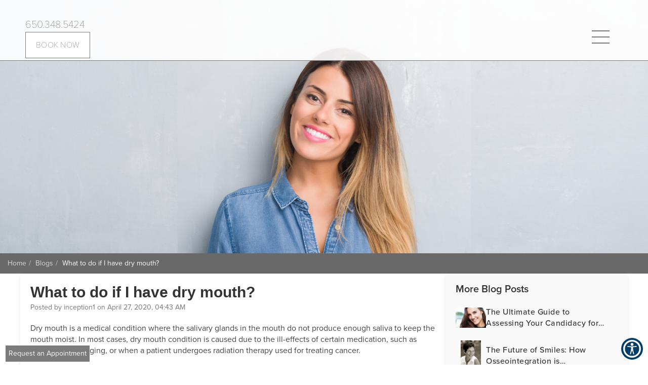

--- FILE ---
content_type: text/html; charset=UTF-8
request_url: https://www.mysanmateodentist.com/blog/what-to-do-if-i-have-dry-mouth/
body_size: 28325
content:
<meta content="width=device-width, initial-scale=1.0, user-scalable=no" name="viewport"/><meta charset="utf-8"/><meta content="IE=edge" http-equiv="X-UA-Compatible"/><title>What to do if I have dry mouth? | Diana Dizik D.D.S. San Mateo, CA</title><meta content="website" property="og:type"/><meta content="https://www.mysanmateodentist.com/blogs/" property="og:url"/><meta content="https://www.mysanmateodentist.com/wp-content/uploads/2025/07/bigstock-visiting-dentist-black-dentis-362507833_migrated.jpg" property="og:image"/><link href="https://www.mysanmateodentist.com/blogs/" hreflang="en" rel="alternate"/><link href="https://gp-assets-1.growthplug.com" rel="dns-prefetch"/><link href="https://gp-assets-2.growthplug.com" rel="dns-prefetch"/><link href="https://fonts.googleapis.com" rel="dns-prefetch"/><link href="https://www.googletagmanager.com" rel="dns-prefetch"/><link href="https://www.google-analytics.com" rel="dns-prefetch"/><link href="https://www.mysanmateodentist.com/wp-content/uploads/2025/07/1fbbd7e51a94fb0dcc57bbf175ac537c_migrated.png" rel="icon" type="image/png"/><script type="text/javascript">
            if (typeof Object.assign != 'function') {
                // Must be writable: true, enumerable: false, configurable: true
                Object.defineProperty(Object, "assign", {
                    value: function assign(target, varArgs) { // .length of function is 2
                    'use strict';
                    if (target == null) { // TypeError if undefined or null
                        throw new TypeError('Cannot convert undefined or null to object');
                    }

                    var to = Object(target);

                    for (var index = 1; index < arguments.length; index++) {
                        var nextSource = arguments[index];

                        if (nextSource != null) { // Skip over if undefined or null
                        for (var nextKey in nextSource) {
                            // Avoid bugs when hasOwnProperty is shadowed
                            if (Object.prototype.hasOwnProperty.call(nextSource, nextKey)) {
                            to[nextKey] = nextSource[nextKey];
                            }
                        }
                        }
                    }
                    return to;
                    },
                    writable: true,
                    configurable: true
                });
            }
        </script><script type="text/javascript">
                var fontData = {};
            </script><script type="text/javascript">
                    var font = '{}';
                    var fontParsed = (font && JSON.parse(font)) || {};
                    fontData = Object.assign(fontData, fontParsed);
                </script><link as="style" href="https://use.typekit.net/hzj2jki.css" onload="this.onload=null;this.rel='stylesheet'" rel="preload"/><noscript><link href="https://use.typekit.net/hzj2jki.css" rel="stylesheet"/></noscript><style type="text/css">html{font-family:sans-serif;-webkit-text-size-adjust:100%;-ms-text-size-adjust:100%}body{margin:0}figure,footer,header,nav,section{display:block}a{background-color:transparent}a:active,a:hover{outline:0}h1{margin:.67em0;font-size:2em}img{border:0}figure{margin:1em40px}button,input{margin:0;font:inherit;color:inherit}button{overflow:visible}button{text-transform:none}button{-webkit-appearance:button;cursor:pointer}button::-moz-focus-inner,input::-moz-focus-inner{padding:0;border:0}input{line-height:normal}input[type=checkbox]{-webkit-box-sizing:border-box;-moz-box-sizing:border-box;box-sizing:border-box;padding:0}input[type=number]::-webkit-inner-spin-button,input[type=number]::-webkit-outer-spin-button{height:auto}@mediaprint{*,:after,:before{color:#000!important;text-shadow:none!important;background:00!important;-webkit-box-shadow:none!important;box-shadow:none!important}a,a:visited{text-decoration:underline}a[href]:after{content:"("attr(href)")"}a[href^="#"]:after{content:""}img{page-break-inside:avoid}img{max-width:100%!important}h2,h3,p{orphans:3;widows:3}h2,h3{page-break-after:avoid}}@font-face{font-family:'GlyphiconsHalflings';font-display:swap;src:url(https://www.mysanmateodentist.com/wp-content/uploads/2025/07/glyphicons-halflings-regular_migrated.eot);src:url(https://www.mysanmateodentist.com/wp-content/uploads/2025/07/glyphicons-halflings-regular_migrated.eot)format('embedded-opentype'),url(https://www.mysanmateodentist.com/wp-content/uploads/2025/07/glyphicons-halflings-regular_migrated.woff2)format('woff2'),url(https://www.mysanmateodentist.com/wp-content/uploads/2025/07/glyphicons-halflings-regular_migrated.woff)format('woff'),url(https://www.mysanmateodentist.com/wp-content/uploads/2025/07/glyphicons-halflings-regular_migrated.ttf)format('truetype'),url(https://www.mysanmateodentist.com/wp-content/uploads/2025/07/glyphicons-halflings-regular_migrated.svg)format('svg')}*{-webkit-box-sizing:border-box;-moz-box-sizing:border-box;box-sizing:border-box}:after,:before{-webkit-box-sizing:border-box;-moz-box-sizing:border-box;box-sizing:border-box}html{font-size:10px;-webkit-tap-highlight-color:rgba(0,0,0,0)}body{font-family:"HelveticaNeue",Helvetica,Arial,sans-serif;font-size:14px;line-height:1.42857143;color:#333;background-color:#fff}button,input{font-family:inherit;font-size:inherit;line-height:inherit}a{color:#337ab7;text-decoration:none}a:focus,a:hover{color:#23527c;text-decoration:underline}a:focus{outline:5pxauto-webkit-focus-ring-color;outline-offset:-2px}figure{margin:0}img{vertical-align:middle}.img-responsive{display:block;max-width:100%;height:auto}h1,h2,h3,h4,h5{font-family:inherit;font-weight:500;line-height:1.1;color:inherit}h1,h2,h3{margin-top:20px;margin-bottom:10px}h4,h5{margin-top:10px;margin-bottom:10px}h1{font-size:36px}h2{font-size:30px}h3{font-size:24px}h4{font-size:18px}h5{font-size:14px}p{margin:0010px}.text-center{text-align:center}ol,ul{margin-top:0;margin-bottom:10px}.container{padding-right:15px;padding-left:15px;margin-right:auto;margin-left:auto}@media(min-width:768px){.container{width:750px}}@media(min-width:992px){.container{width:970px}}@media(min-width:1200px){.container{width:1170px}}.container-fluid{padding-right:15px;padding-left:15px;margin-right:auto;margin-left:auto}.row{margin-right:-15px;margin-left:-15px}.col-md-12,.col-md-4,.col-md-6,.col-sm-6,.col-xs-12{position:relative;min-height:1px;padding-right:15px;padding-left:15px}.col-xs-12{float:left}.col-xs-12{width:100%}@media(min-width:768px){.col-sm-6{float:left}.col-sm-6{width:50%}}@media(min-width:992px){.col-md-12,.col-md-4,.col-md-6{float:left}.col-md-12{width:100%}.col-md-6{width:50%}.col-md-4{width:33.33333333%}.col-md-offset-3{margin-left:25%}}@mediascreenand(max-width:767px){}label{display:inline-block;max-width:100%;margin-bottom:5px;font-weight:700}input[type=checkbox]{margin:4px00;margin-top:1px\9;line-height:normal}input[type=checkbox]:focus{outline:5pxauto-webkit-focus-ring-color;outline-offset:-2px}.form-control{display:block;width:100%;height:34px;padding:6px12px;font-size:14px;line-height:1.42857143;color:#555;background-color:#fff;background-image:none;border:1pxsolid#ccc;border-radius:4px;-webkit-box-shadow:inset01px1pxrgba(0,0,0,.075);box-shadow:inset01px1pxrgba(0,0,0,.075);-webkit-transition:border-colorease-in-out.15s,-webkit-box-shadowease-in-out.15s;-o-transition:border-colorease-in-out.15s,box-shadowease-in-out.15s;transition:border-colorease-in-out.15s,box-shadowease-in-out.15s}.form-control:focus{border-color:#66afe9;outline:0;-webkit-box-shadow:inset01px1pxrgba(0,0,0,.075),008pxrgba(102,175,233,.6);box-shadow:inset01px1pxrgba(0,0,0,.075),008pxrgba(102,175,233,.6)}.form-control::-moz-placeholder{color:#999;opacity:1}.form-control:-ms-input-placeholder{color:#999}.form-control::-webkit-input-placeholder{color:#999}.form-control::-ms-expand{background-color:transparent;border:0}@mediascreenand(-webkit-min-device-pixel-ratio:0){}.form-group{margin-bottom:15px}.radio{position:relative;display:block;margin-top:10px;margin-bottom:10px}.radio-inline{position:relative;display:inline-block;padding-left:20px;margin-bottom:0;font-weight:400;vertical-align:middle;cursor:pointer}.btn{display:inline-block;padding:6px12px;margin-bottom:0;font-size:14px;font-weight:400;line-height:1.42857143;text-align:center;white-space:nowrap;vertical-align:middle;-ms-touch-action:manipulation;touch-action:manipulation;cursor:pointer;-webkit-user-select:none;-moz-user-select:none;-ms-user-select:none;user-select:none;background-image:none;border:1pxsolidtransparent;border-radius:4px}.btn:active:focus,.btn:focus{outline:5pxauto-webkit-focus-ring-color;outline-offset:-2px}.btn:focus,.btn:hover{color:#333;text-decoration:none}.btn:active{background-image:none;outline:0;-webkit-box-shadow:inset03px5pxrgba(0,0,0,.125);box-shadow:inset03px5pxrgba(0,0,0,.125)}.btn-primary{color:#fff;background-color:#337ab7;border-color:#2e6da4}.btn-primary:focus{color:#fff;background-color:#286090;border-color:#122b40}.btn-primary:hover{color:#fff;background-color:#286090;border-color:#204d74}.btn-primary:active{color:#fff;background-color:#286090;border-color:#204d74}.btn-primary:active:focus,.btn-primary:active:hover{color:#fff;background-color:#204d74;border-color:#122b40}.btn-primary:active{background-image:none}.breadcrumb{padding:8px15px;margin-bottom:20px;list-style:none;background-color:#f5f5f5;border-radius:4px}.breadcrumb>li{display:inline-block}.breadcrumb>li+li:before{padding:05px;color:#ccc;content:"/\00a0"}.pagination{display:inline-block;padding-left:0;margin:20px0;border-radius:4px}@mediascreenand(min-width:768px){}@-webkit-keyframesprogress-bar-stripes{}@-o-keyframesprogress-bar-stripes{}@keyframesprogress-bar-stripes{}.panel>.table-responsive:first-child>.table:first-child>tbody:first-child>tr:first-childtd:first-child,.panel>.table-responsive:first-child>.table:first-child>tbody:first-child>tr:first-childth:first-child,.panel>.table-responsive:first-child>.table:first-child>thead:first-child>tr:first-childtd:first-child,.panel>.table-responsive:first-child>.table:first-child>thead:first-child>tr:first-childth:first-child,.panel>.table:first-child>tbody:first-child>tr:first-childtd:first-child,.panel>.table:first-child>tbody:first-child>tr:first-childth:first-child,.panel>.table:first-child>thead:first-child>tr:first-childtd:first-child,.panel>.table:first-child>thead:first-child>tr:first-childth:first-child{border-top-left-radius:3px}.panel>.table-responsive:first-child>.table:first-child>tbody:first-child>tr:first-childtd:last-child,.panel>.table-responsive:first-child>.table:first-child>tbody:first-child>tr:first-childth:last-child,.panel>.table-responsive:first-child>.table:first-child>thead:first-child>tr:first-childtd:last-child,.panel>.table-responsive:first-child>.table:first-child>thead:first-child>tr:first-childth:last-child,.panel>.table:first-child>tbody:first-child>tr:first-childtd:last-child,.panel>.table:first-child>tbody:first-child>tr:first-childth:last-child,.panel>.table:first-child>thead:first-child>tr:first-childtd:last-child,.panel>.table:first-child>thead:first-child>tr:first-childth:last-child{border-top-right-radius:3px}.panel>.table-responsive:last-child>.table:last-child>tbody:last-child>tr:last-childtd:first-child,.panel>.table-responsive:last-child>.table:last-child>tbody:last-child>tr:last-childth:first-child,.panel>.table-responsive:last-child>.table:last-child>tfoot:last-child>tr:last-childtd:first-child,.panel>.table-responsive:last-child>.table:last-child>tfoot:last-child>tr:last-childth:first-child,.panel>.table:last-child>tbody:last-child>tr:last-childtd:first-child,.panel>.table:last-child>tbody:last-child>tr:last-childth:first-child,.panel>.table:last-child>tfoot:last-child>tr:last-childtd:first-child,.panel>.table:last-child>tfoot:last-child>tr:last-childth:first-child{border-bottom-left-radius:3px}.panel>.table-responsive:last-child>.table:last-child>tbody:last-child>tr:last-childtd:last-child,.panel>.table-responsive:last-child>.table:last-child>tbody:last-child>tr:last-childth:last-child,.panel>.table-responsive:last-child>.table:last-child>tfoot:last-child>tr:last-childtd:last-child,.panel>.table-responsive:last-child>.table:last-child>tfoot:last-child>tr:last-childth:last-child,.panel>.table:last-child>tbody:last-child>tr:last-childtd:last-child,.panel>.table:last-child>tbody:last-child>tr:last-childth:last-child,.panel>.table:last-child>tfoot:last-child>tr:last-childtd:last-child,.panel>.table:last-child>tfoot:last-child>tr:last-childth:last-child{border-bottom-right-radius:3px}.panel>.table>tbody:first-child>tr:first-childtd,.panel>.table>tbody:first-child>tr:first-childth{border-top:0}.modal{position:fixed;top:0;right:0;bottom:0;left:0;z-index:1050;display:none;overflow:hidden;-webkit-overflow-scrolling:touch;outline:0}.modal-dialog{position:relative;width:auto;margin:10px}.modal-content{position:relative;background-color:#fff;-webkit-background-clip:padding-box;background-clip:padding-box;border:1pxsolid#999;border:1pxsolidrgba(0,0,0,.2);border-radius:6px;outline:0;-webkit-box-shadow:03px9pxrgba(0,0,0,.5);box-shadow:03px9pxrgba(0,0,0,.5)}.modal-body{position:relative;padding:15px}@media(min-width:768px){.modal-dialog{width:600px;margin:30pxauto}.modal-content{-webkit-box-shadow:05px15pxrgba(0,0,0,.5);box-shadow:05px15pxrgba(0,0,0,.5)}}@mediaalland(transform-3d),(-webkit-transform-3d){}@mediascreenand(min-width:768px){}.container-fluid:after,.container-fluid:before,.container:after,.container:before,.row:after,.row:before{display:table;content:""}.container-fluid:after,.container:after,.row:after{clear:both}.hide{display:none!important}.hidden{display:none!important}@-ms-viewport{width:device-width}@mediaprint{}@mediaprint{}@mediaprint{}@mediaprint{}@mediaprint{}@charset"UTF-8";.animated{-webkit-animation-duration:1s;animation-duration:1s;-webkit-animation-fill-mode:both;animation-fill-mode:both}@-webkit-keyframesbounce{0%,20%,53%,80%,100%{-webkit-transition-timing-function:cubic-bezier(0.215,0.610,0.355,1.000);transition-timing-function:cubic-bezier(0.215,0.610,0.355,1.000);-webkit-transform:translate3d(0,0,0);transform:translate3d(0,0,0)}40%,43%{-webkit-transition-timing-function:cubic-bezier(0.755,0.050,0.855,0.060);transition-timing-function:cubic-bezier(0.755,0.050,0.855,0.060);-webkit-transform:translate3d(0,-30px,0);transform:translate3d(0,-30px,0)}70%{-webkit-transition-timing-function:cubic-bezier(0.755,0.050,0.855,0.060);transition-timing-function:cubic-bezier(0.755,0.050,0.855,0.060);-webkit-transform:translate3d(0,-15px,0);transform:translate3d(0,-15px,0)}90%{-webkit-transform:translate3d(0,-4px,0);transform:translate3d(0,-4px,0)}}@keyframesbounce{0%,20%,53%,80%,100%{-webkit-transition-timing-function:cubic-bezier(0.215,0.610,0.355,1.000);transition-timing-function:cubic-bezier(0.215,0.610,0.355,1.000);-webkit-transform:translate3d(0,0,0);transform:translate3d(0,0,0)}40%,43%{-webkit-transition-timing-function:cubic-bezier(0.755,0.050,0.855,0.060);transition-timing-function:cubic-bezier(0.755,0.050,0.855,0.060);-webkit-transform:translate3d(0,-30px,0);transform:translate3d(0,-30px,0)}70%{-webkit-transition-timing-function:cubic-bezier(0.755,0.050,0.855,0.060);transition-timing-function:cubic-bezier(0.755,0.050,0.855,0.060);-webkit-transform:translate3d(0,-15px,0);transform:translate3d(0,-15px,0)}90%{-webkit-transform:translate3d(0,-4px,0);transform:translate3d(0,-4px,0)}}@-webkit-keyframesflash{0%,50%,100%{opacity:1}25%,75%{opacity:0}}@keyframesflash{0%,50%,100%{opacity:1}25%,75%{opacity:0}}@-webkit-keyframespulse{0%{-webkit-transform:scale3d(1,1,1);transform:scale3d(1,1,1)}50%{-webkit-transform:scale3d(1.05,1.05,1.05);transform:scale3d(1.05,1.05,1.05)}100%{-webkit-transform:scale3d(1,1,1);transform:scale3d(1,1,1)}}@keyframespulse{0%{-webkit-transform:scale3d(1,1,1);transform:scale3d(1,1,1)}50%{-webkit-transform:scale3d(1.05,1.05,1.05);transform:scale3d(1.05,1.05,1.05)}100%{-webkit-transform:scale3d(1,1,1);transform:scale3d(1,1,1)}}@-webkit-keyframesrubberBand{0%{-webkit-transform:scale3d(1,1,1);transform:scale3d(1,1,1)}30%{-webkit-transform:scale3d(1.25,0.75,1);transform:scale3d(1.25,0.75,1)}40%{-webkit-transform:scale3d(0.75,1.25,1);transform:scale3d(0.75,1.25,1)}50%{-webkit-transform:scale3d(1.15,0.85,1);transform:scale3d(1.15,0.85,1)}65%{-webkit-transform:scale3d(.95,1.05,1);transform:scale3d(.95,1.05,1)}75%{-webkit-transform:scale3d(1.05,.95,1);transform:scale3d(1.05,.95,1)}100%{-webkit-transform:scale3d(1,1,1);transform:scale3d(1,1,1)}}@keyframesrubberBand{0%{-webkit-transform:scale3d(1,1,1);transform:scale3d(1,1,1)}30%{-webkit-transform:scale3d(1.25,0.75,1);transform:scale3d(1.25,0.75,1)}40%{-webkit-transform:scale3d(0.75,1.25,1);transform:scale3d(0.75,1.25,1)}50%{-webkit-transform:scale3d(1.15,0.85,1);transform:scale3d(1.15,0.85,1)}65%{-webkit-transform:scale3d(.95,1.05,1);transform:scale3d(.95,1.05,1)}75%{-webkit-transform:scale3d(1.05,.95,1);transform:scale3d(1.05,.95,1)}100%{-webkit-transform:scale3d(1,1,1);transform:scale3d(1,1,1)}}@-webkit-keyframesshake{0%,100%{-webkit-transform:translate3d(0,0,0);transform:translate3d(0,0,0)}10%,30%,50%,70%,90%{-webkit-transform:translate3d(-10px,0,0);transform:translate3d(-10px,0,0)}20%,40%,60%,80%{-webkit-transform:translate3d(10px,0,0);transform:translate3d(10px,0,0)}}@keyframesshake{0%,100%{-webkit-transform:translate3d(0,0,0);transform:translate3d(0,0,0)}10%,30%,50%,70%,90%{-webkit-transform:translate3d(-10px,0,0);transform:translate3d(-10px,0,0)}20%,40%,60%,80%{-webkit-transform:translate3d(10px,0,0);transform:translate3d(10px,0,0)}}@-webkit-keyframesswing{20%{-webkit-transform:rotate3d(0,0,1,15deg);transform:rotate3d(0,0,1,15deg)}40%{-webkit-transform:rotate3d(0,0,1,-10deg);transform:rotate3d(0,0,1,-10deg)}60%{-webkit-transform:rotate3d(0,0,1,5deg);transform:rotate3d(0,0,1,5deg)}80%{-webkit-transform:rotate3d(0,0,1,-5deg);transform:rotate3d(0,0,1,-5deg)}100%{-webkit-transform:rotate3d(0,0,1,0deg);transform:rotate3d(0,0,1,0deg)}}@keyframesswing{20%{-webkit-transform:rotate3d(0,0,1,15deg);transform:rotate3d(0,0,1,15deg)}40%{-webkit-transform:rotate3d(0,0,1,-10deg);transform:rotate3d(0,0,1,-10deg)}60%{-webkit-transform:rotate3d(0,0,1,5deg);transform:rotate3d(0,0,1,5deg)}80%{-webkit-transform:rotate3d(0,0,1,-5deg);transform:rotate3d(0,0,1,-5deg)}100%{-webkit-transform:rotate3d(0,0,1,0deg);transform:rotate3d(0,0,1,0deg)}}@-webkit-keyframestada{0%{-webkit-transform:scale3d(1,1,1);transform:scale3d(1,1,1)}10%,20%{-webkit-transform:scale3d(.9,.9,.9)rotate3d(0,0,1,-3deg);transform:scale3d(.9,.9,.9)rotate3d(0,0,1,-3deg)}30%,50%,70%,90%{-webkit-transform:scale3d(1.1,1.1,1.1)rotate3d(0,0,1,3deg);transform:scale3d(1.1,1.1,1.1)rotate3d(0,0,1,3deg)}40%,60%,80%{-webkit-transform:scale3d(1.1,1.1,1.1)rotate3d(0,0,1,-3deg);transform:scale3d(1.1,1.1,1.1)rotate3d(0,0,1,-3deg)}100%{-webkit-transform:scale3d(1,1,1);transform:scale3d(1,1,1)}}@keyframestada{0%{-webkit-transform:scale3d(1,1,1);transform:scale3d(1,1,1)}10%,20%{-webkit-transform:scale3d(.9,.9,.9)rotate3d(0,0,1,-3deg);transform:scale3d(.9,.9,.9)rotate3d(0,0,1,-3deg)}30%,50%,70%,90%{-webkit-transform:scale3d(1.1,1.1,1.1)rotate3d(0,0,1,3deg);transform:scale3d(1.1,1.1,1.1)rotate3d(0,0,1,3deg)}40%,60%,80%{-webkit-transform:scale3d(1.1,1.1,1.1)rotate3d(0,0,1,-3deg);transform:scale3d(1.1,1.1,1.1)rotate3d(0,0,1,-3deg)}100%{-webkit-transform:scale3d(1,1,1);transform:scale3d(1,1,1)}}@-webkit-keyframeswobble{0%{-webkit-transform:none;transform:none}15%{-webkit-transform:translate3d(-25%,0,0)rotate3d(0,0,1,-5deg);transform:translate3d(-25%,0,0)rotate3d(0,0,1,-5deg)}30%{-webkit-transform:translate3d(20%,0,0)rotate3d(0,0,1,3deg);transform:translate3d(20%,0,0)rotate3d(0,0,1,3deg)}45%{-webkit-transform:translate3d(-15%,0,0)rotate3d(0,0,1,-3deg);transform:translate3d(-15%,0,0)rotate3d(0,0,1,-3deg)}60%{-webkit-transform:translate3d(10%,0,0)rotate3d(0,0,1,2deg);transform:translate3d(10%,0,0)rotate3d(0,0,1,2deg)}75%{-webkit-transform:translate3d(-5%,0,0)rotate3d(0,0,1,-1deg);transform:translate3d(-5%,0,0)rotate3d(0,0,1,-1deg)}100%{-webkit-transform:none;transform:none}}@keyframeswobble{0%{-webkit-transform:none;transform:none}15%{-webkit-transform:translate3d(-25%,0,0)rotate3d(0,0,1,-5deg);transform:translate3d(-25%,0,0)rotate3d(0,0,1,-5deg)}30%{-webkit-transform:translate3d(20%,0,0)rotate3d(0,0,1,3deg);transform:translate3d(20%,0,0)rotate3d(0,0,1,3deg)}45%{-webkit-transform:translate3d(-15%,0,0)rotate3d(0,0,1,-3deg);transform:translate3d(-15%,0,0)rotate3d(0,0,1,-3deg)}60%{-webkit-transform:translate3d(10%,0,0)rotate3d(0,0,1,2deg);transform:translate3d(10%,0,0)rotate3d(0,0,1,2deg)}75%{-webkit-transform:translate3d(-5%,0,0)rotate3d(0,0,1,-1deg);transform:translate3d(-5%,0,0)rotate3d(0,0,1,-1deg)}100%{-webkit-transform:none;transform:none}}@-webkit-keyframesbounceIn{0%,20%,40%,60%,80%,100%{-webkit-transition-timing-function:cubic-bezier(0.215,0.610,0.355,1.000);transition-timing-function:cubic-bezier(0.215,0.610,0.355,1.000)}0%{opacity:0;-webkit-transform:scale3d(.3,.3,.3);transform:scale3d(.3,.3,.3)}20%{-webkit-transform:scale3d(1.1,1.1,1.1);transform:scale3d(1.1,1.1,1.1)}40%{-webkit-transform:scale3d(.9,.9,.9);transform:scale3d(.9,.9,.9)}60%{opacity:1;-webkit-transform:scale3d(1.03,1.03,1.03);transform:scale3d(1.03,1.03,1.03)}80%{-webkit-transform:scale3d(.97,.97,.97);transform:scale3d(.97,.97,.97)}100%{opacity:1;-webkit-transform:scale3d(1,1,1);transform:scale3d(1,1,1)}}@keyframesbounceIn{0%,20%,40%,60%,80%,100%{-webkit-transition-timing-function:cubic-bezier(0.215,0.610,0.355,1.000);transition-timing-function:cubic-bezier(0.215,0.610,0.355,1.000)}0%{opacity:0;-webkit-transform:scale3d(.3,.3,.3);transform:scale3d(.3,.3,.3)}20%{-webkit-transform:scale3d(1.1,1.1,1.1);transform:scale3d(1.1,1.1,1.1)}40%{-webkit-transform:scale3d(.9,.9,.9);transform:scale3d(.9,.9,.9)}60%{opacity:1;-webkit-transform:scale3d(1.03,1.03,1.03);transform:scale3d(1.03,1.03,1.03)}80%{-webkit-transform:scale3d(.97,.97,.97);transform:scale3d(.97,.97,.97)}100%{opacity:1;-webkit-transform:scale3d(1,1,1);transform:scale3d(1,1,1)}}@-webkit-keyframesbounceInDown{0%,60%,75%,90%,100%{-webkit-transition-timing-function:cubic-bezier(0.215,0.610,0.355,1.000);transition-timing-function:cubic-bezier(0.215,0.610,0.355,1.000)}0%{opacity:0;-webkit-transform:translate3d(0,-3000px,0);transform:translate3d(0,-3000px,0)}60%{opacity:1;-webkit-transform:translate3d(0,25px,0);transform:translate3d(0,25px,0)}75%{-webkit-transform:translate3d(0,-10px,0);transform:translate3d(0,-10px,0)}90%{-webkit-transform:translate3d(0,5px,0);transform:translate3d(0,5px,0)}100%{-webkit-transform:none;transform:none}}@keyframesbounceInDown{0%,60%,75%,90%,100%{-webkit-transition-timing-function:cubic-bezier(0.215,0.610,0.355,1.000);transition-timing-function:cubic-bezier(0.215,0.610,0.355,1.000)}0%{opacity:0;-webkit-transform:translate3d(0,-3000px,0);transform:translate3d(0,-3000px,0)}60%{opacity:1;-webkit-transform:translate3d(0,25px,0);transform:translate3d(0,25px,0)}75%{-webkit-transform:translate3d(0,-10px,0);transform:translate3d(0,-10px,0)}90%{-webkit-transform:translate3d(0,5px,0);transform:translate3d(0,5px,0)}100%{-webkit-transform:none;transform:none}}@-webkit-keyframesbounceInLeft{0%,60%,75%,90%,100%{-webkit-transition-timing-function:cubic-bezier(0.215,0.610,0.355,1.000);transition-timing-function:cubic-bezier(0.215,0.610,0.355,1.000)}0%{opacity:0;-webkit-transform:translate3d(-3000px,0,0);transform:translate3d(-3000px,0,0)}60%{opacity:1;-webkit-transform:translate3d(25px,0,0);transform:translate3d(25px,0,0)}75%{-webkit-transform:translate3d(-10px,0,0);transform:translate3d(-10px,0,0)}90%{-webkit-transform:translate3d(5px,0,0);transform:translate3d(5px,0,0)}100%{-webkit-transform:none;transform:none}}@keyframesbounceInLeft{0%,60%,75%,90%,100%{-webkit-transition-timing-function:cubic-bezier(0.215,0.610,0.355,1.000);transition-timing-function:cubic-bezier(0.215,0.610,0.355,1.000)}0%{opacity:0;-webkit-transform:translate3d(-3000px,0,0);transform:translate3d(-3000px,0,0)}60%{opacity:1;-webkit-transform:translate3d(25px,0,0);transform:translate3d(25px,0,0)}75%{-webkit-transform:translate3d(-10px,0,0);transform:translate3d(-10px,0,0)}90%{-webkit-transform:translate3d(5px,0,0);transform:translate3d(5px,0,0)}100%{-webkit-transform:none;transform:none}}@-webkit-keyframesbounceInRight{0%,60%,75%,90%,100%{-webkit-transition-timing-function:cubic-bezier(0.215,0.610,0.355,1.000);transition-timing-function:cubic-bezier(0.215,0.610,0.355,1.000)}0%{opacity:0;-webkit-transform:translate3d(3000px,0,0);transform:translate3d(3000px,0,0)}60%{opacity:1;-webkit-transform:translate3d(-25px,0,0);transform:translate3d(-25px,0,0)}75%{-webkit-transform:translate3d(10px,0,0);transform:translate3d(10px,0,0)}90%{-webkit-transform:translate3d(-5px,0,0);transform:translate3d(-5px,0,0)}100%{-webkit-transform:none;transform:none}}@keyframesbounceInRight{0%,60%,75%,90%,100%{-webkit-transition-timing-function:cubic-bezier(0.215,0.610,0.355,1.000);transition-timing-function:cubic-bezier(0.215,0.610,0.355,1.000)}0%{opacity:0;-webkit-transform:translate3d(3000px,0,0);transform:translate3d(3000px,0,0)}60%{opacity:1;-webkit-transform:translate3d(-25px,0,0);transform:translate3d(-25px,0,0)}75%{-webkit-transform:translate3d(10px,0,0);transform:translate3d(10px,0,0)}90%{-webkit-transform:translate3d(-5px,0,0);transform:translate3d(-5px,0,0)}100%{-webkit-transform:none;transform:none}}@-webkit-keyframesbounceInUp{0%,60%,75%,90%,100%{-webkit-transition-timing-function:cubic-bezier(0.215,0.610,0.355,1.000);transition-timing-function:cubic-bezier(0.215,0.610,0.355,1.000)}0%{opacity:0;-webkit-transform:translate3d(0,3000px,0);transform:translate3d(0,3000px,0)}60%{opacity:1;-webkit-transform:translate3d(0,-20px,0);transform:translate3d(0,-20px,0)}75%{-webkit-transform:translate3d(0,10px,0);transform:translate3d(0,10px,0)}90%{-webkit-transform:translate3d(0,-5px,0);transform:translate3d(0,-5px,0)}100%{-webkit-transform:translate3d(0,0,0);transform:translate3d(0,0,0)}}@keyframesbounceInUp{0%,60%,75%,90%,100%{-webkit-transition-timing-function:cubic-bezier(0.215,0.610,0.355,1.000);transition-timing-function:cubic-bezier(0.215,0.610,0.355,1.000)}0%{opacity:0;-webkit-transform:translate3d(0,3000px,0);transform:translate3d(0,3000px,0)}60%{opacity:1;-webkit-transform:translate3d(0,-20px,0);transform:translate3d(0,-20px,0)}75%{-webkit-transform:translate3d(0,10px,0);transform:translate3d(0,10px,0)}90%{-webkit-transform:translate3d(0,-5px,0);transform:translate3d(0,-5px,0)}100%{-webkit-transform:translate3d(0,0,0);transform:translate3d(0,0,0)}}@-webkit-keyframesbounceOut{20%{-webkit-transform:scale3d(.9,.9,.9);transform:scale3d(.9,.9,.9)}50%,55%{opacity:1;-webkit-transform:scale3d(1.1,1.1,1.1);transform:scale3d(1.1,1.1,1.1)}100%{opacity:0;-webkit-transform:scale3d(.3,.3,.3);transform:scale3d(.3,.3,.3)}}@keyframesbounceOut{20%{-webkit-transform:scale3d(.9,.9,.9);transform:scale3d(.9,.9,.9)}50%,55%{opacity:1;-webkit-transform:scale3d(1.1,1.1,1.1);transform:scale3d(1.1,1.1,1.1)}100%{opacity:0;-webkit-transform:scale3d(.3,.3,.3);transform:scale3d(.3,.3,.3)}}@-webkit-keyframesbounceOutDown{20%{-webkit-transform:translate3d(0,10px,0);transform:translate3d(0,10px,0)}40%,45%{opacity:1;-webkit-transform:translate3d(0,-20px,0);transform:translate3d(0,-20px,0)}100%{opacity:0;-webkit-transform:translate3d(0,2000px,0);transform:translate3d(0,2000px,0)}}@keyframesbounceOutDown{20%{-webkit-transform:translate3d(0,10px,0);transform:translate3d(0,10px,0)}40%,45%{opacity:1;-webkit-transform:translate3d(0,-20px,0);transform:translate3d(0,-20px,0)}100%{opacity:0;-webkit-transform:translate3d(0,2000px,0);transform:translate3d(0,2000px,0)}}@-webkit-keyframesbounceOutLeft{20%{opacity:1;-webkit-transform:translate3d(20px,0,0);transform:translate3d(20px,0,0)}100%{opacity:0;-webkit-transform:translate3d(-2000px,0,0);transform:translate3d(-2000px,0,0)}}@keyframesbounceOutLeft{20%{opacity:1;-webkit-transform:translate3d(20px,0,0);transform:translate3d(20px,0,0)}100%{opacity:0;-webkit-transform:translate3d(-2000px,0,0);transform:translate3d(-2000px,0,0)}}@-webkit-keyframesbounceOutRight{20%{opacity:1;-webkit-transform:translate3d(-20px,0,0);transform:translate3d(-20px,0,0)}100%{opacity:0;-webkit-transform:translate3d(2000px,0,0);transform:translate3d(2000px,0,0)}}@keyframesbounceOutRight{20%{opacity:1;-webkit-transform:translate3d(-20px,0,0);transform:translate3d(-20px,0,0)}100%{opacity:0;-webkit-transform:translate3d(2000px,0,0);transform:translate3d(2000px,0,0)}}@-webkit-keyframesbounceOutUp{20%{-webkit-transform:translate3d(0,-10px,0);transform:translate3d(0,-10px,0)}40%,45%{opacity:1;-webkit-transform:translate3d(0,20px,0);transform:translate3d(0,20px,0)}100%{opacity:0;-webkit-transform:translate3d(0,-2000px,0);transform:translate3d(0,-2000px,0)}}@keyframesbounceOutUp{20%{-webkit-transform:translate3d(0,-10px,0);transform:translate3d(0,-10px,0)}40%,45%{opacity:1;-webkit-transform:translate3d(0,20px,0);transform:translate3d(0,20px,0)}100%{opacity:0;-webkit-transform:translate3d(0,-2000px,0);transform:translate3d(0,-2000px,0)}}@-webkit-keyframesfadeIn{0%{opacity:0}100%{opacity:1}}@keyframesfadeIn{0%{opacity:0}100%{opacity:1}}@-webkit-keyframesfadeInDown{0%{opacity:0;-webkit-transform:translate3d(0,-100%,0);transform:translate3d(0,-100%,0)}100%{opacity:1;-webkit-transform:none;transform:none}}@keyframesfadeInDown{0%{opacity:0;-webkit-transform:translate3d(0,-100%,0);transform:translate3d(0,-100%,0)}100%{opacity:1;-webkit-transform:none;transform:none}}@-webkit-keyframesfadeInDownBig{0%{opacity:0;-webkit-transform:translate3d(0,-2000px,0);transform:translate3d(0,-2000px,0)}100%{opacity:1;-webkit-transform:none;transform:none}}@keyframesfadeInDownBig{0%{opacity:0;-webkit-transform:translate3d(0,-2000px,0);transform:translate3d(0,-2000px,0)}100%{opacity:1;-webkit-transform:none;transform:none}}@-webkit-keyframesfadeInLeft{0%{opacity:0;-webkit-transform:translate3d(-100%,0,0);transform:translate3d(-100%,0,0)}100%{opacity:1;-webkit-transform:none;transform:none}}@keyframesfadeInLeft{0%{opacity:0;-webkit-transform:translate3d(-100%,0,0);transform:translate3d(-100%,0,0)}100%{opacity:1;-webkit-transform:none;transform:none}}@-webkit-keyframesfadeInLeftBig{0%{opacity:0;-webkit-transform:translate3d(-2000px,0,0);transform:translate3d(-2000px,0,0)}100%{opacity:1;-webkit-transform:none;transform:none}}@keyframesfadeInLeftBig{0%{opacity:0;-webkit-transform:translate3d(-2000px,0,0);transform:translate3d(-2000px,0,0)}100%{opacity:1;-webkit-transform:none;transform:none}}@-webkit-keyframesfadeInRight{0%{opacity:0;-webkit-transform:translate3d(100%,0,0);transform:translate3d(100%,0,0)}100%{opacity:1;-webkit-transform:none;transform:none}}@keyframesfadeInRight{0%{opacity:0;-webkit-transform:translate3d(100%,0,0);transform:translate3d(100%,0,0)}100%{opacity:1;-webkit-transform:none;transform:none}}@-webkit-keyframesfadeInRightBig{0%{opacity:0;-webkit-transform:translate3d(2000px,0,0);transform:translate3d(2000px,0,0)}100%{opacity:1;-webkit-transform:none;transform:none}}@keyframesfadeInRightBig{0%{opacity:0;-webkit-transform:translate3d(2000px,0,0);transform:translate3d(2000px,0,0)}100%{opacity:1;-webkit-transform:none;transform:none}}@-webkit-keyframesfadeInUp{0%{opacity:0;-webkit-transform:translate3d(0,100%,0);transform:translate3d(0,100%,0)}100%{opacity:1;-webkit-transform:none;transform:none}}@keyframesfadeInUp{0%{opacity:0;-webkit-transform:translate3d(0,100%,0);transform:translate3d(0,100%,0)}100%{opacity:1;-webkit-transform:none;transform:none}}.fadeInUp{-webkit-animation-name:fadeInUp;animation-name:fadeInUp}@-webkit-keyframesfadeInUpBig{0%{opacity:0;-webkit-transform:translate3d(0,2000px,0);transform:translate3d(0,2000px,0)}100%{opacity:1;-webkit-transform:none;transform:none}}@keyframesfadeInUpBig{0%{opacity:0;-webkit-transform:translate3d(0,2000px,0);transform:translate3d(0,2000px,0)}100%{opacity:1;-webkit-transform:none;transform:none}}@-webkit-keyframesfadeOut{0%{opacity:1}100%{opacity:0}}@keyframesfadeOut{0%{opacity:1}100%{opacity:0}}@-webkit-keyframesfadeOutDown{0%{opacity:1}100%{opacity:0;-webkit-transform:translate3d(0,100%,0);transform:translate3d(0,100%,0)}}@keyframesfadeOutDown{0%{opacity:1}100%{opacity:0;-webkit-transform:translate3d(0,100%,0);transform:translate3d(0,100%,0)}}@-webkit-keyframesfadeOutDownBig{0%{opacity:1}100%{opacity:0;-webkit-transform:translate3d(0,2000px,0);transform:translate3d(0,2000px,0)}}@keyframesfadeOutDownBig{0%{opacity:1}100%{opacity:0;-webkit-transform:translate3d(0,2000px,0);transform:translate3d(0,2000px,0)}}@-webkit-keyframesfadeOutLeft{0%{opacity:1}100%{opacity:0;-webkit-transform:translate3d(-100%,0,0);transform:translate3d(-100%,0,0)}}@keyframesfadeOutLeft{0%{opacity:1}100%{opacity:0;-webkit-transform:translate3d(-100%,0,0);transform:translate3d(-100%,0,0)}}@-webkit-keyframesfadeOutLeftBig{0%{opacity:1}100%{opacity:0;-webkit-transform:translate3d(-2000px,0,0);transform:translate3d(-2000px,0,0)}}@keyframesfadeOutLeftBig{0%{opacity:1}100%{opacity:0;-webkit-transform:translate3d(-2000px,0,0);transform:translate3d(-2000px,0,0)}}@-webkit-keyframesfadeOutRight{0%{opacity:1}100%{opacity:0;-webkit-transform:translate3d(100%,0,0);transform:translate3d(100%,0,0)}}@keyframesfadeOutRight{0%{opacity:1}100%{opacity:0;-webkit-transform:translate3d(100%,0,0);transform:translate3d(100%,0,0)}}@-webkit-keyframesfadeOutRightBig{0%{opacity:1}100%{opacity:0;-webkit-transform:translate3d(2000px,0,0);transform:translate3d(2000px,0,0)}}@keyframesfadeOutRightBig{0%{opacity:1}100%{opacity:0;-webkit-transform:translate3d(2000px,0,0);transform:translate3d(2000px,0,0)}}@-webkit-keyframesfadeOutUp{0%{opacity:1}100%{opacity:0;-webkit-transform:translate3d(0,-100%,0);transform:translate3d(0,-100%,0)}}@keyframesfadeOutUp{0%{opacity:1}100%{opacity:0;-webkit-transform:translate3d(0,-100%,0);transform:translate3d(0,-100%,0)}}@-webkit-keyframesfadeOutUpBig{0%{opacity:1}100%{opacity:0;-webkit-transform:translate3d(0,-2000px,0);transform:translate3d(0,-2000px,0)}}@keyframesfadeOutUpBig{0%{opacity:1}100%{opacity:0;-webkit-transform:translate3d(0,-2000px,0);transform:translate3d(0,-2000px,0)}}@-webkit-keyframesflip{0%{-webkit-transform:perspective(400px)rotate3d(0,1,0,-360deg);transform:perspective(400px)rotate3d(0,1,0,-360deg);-webkit-animation-timing-function:ease-out;animation-timing-function:ease-out}40%{-webkit-transform:perspective(400px)translate3d(0,0,150px)rotate3d(0,1,0,-190deg);transform:perspective(400px)translate3d(0,0,150px)rotate3d(0,1,0,-190deg);-webkit-animation-timing-function:ease-out;animation-timing-function:ease-out}50%{-webkit-transform:perspective(400px)translate3d(0,0,150px)rotate3d(0,1,0,-170deg);transform:perspective(400px)translate3d(0,0,150px)rotate3d(0,1,0,-170deg);-webkit-animation-timing-function:ease-in;animation-timing-function:ease-in}80%{-webkit-transform:perspective(400px)scale3d(.95,.95,.95);transform:perspective(400px)scale3d(.95,.95,.95);-webkit-animation-timing-function:ease-in;animation-timing-function:ease-in}100%{-webkit-transform:perspective(400px);transform:perspective(400px);-webkit-animation-timing-function:ease-in;animation-timing-function:ease-in}}@keyframesflip{0%{-webkit-transform:perspective(400px)rotate3d(0,1,0,-360deg);transform:perspective(400px)rotate3d(0,1,0,-360deg);-webkit-animation-timing-function:ease-out;animation-timing-function:ease-out}40%{-webkit-transform:perspective(400px)translate3d(0,0,150px)rotate3d(0,1,0,-190deg);transform:perspective(400px)translate3d(0,0,150px)rotate3d(0,1,0,-190deg);-webkit-animation-timing-function:ease-out;animation-timing-function:ease-out}50%{-webkit-transform:perspective(400px)translate3d(0,0,150px)rotate3d(0,1,0,-170deg);transform:perspective(400px)translate3d(0,0,150px)rotate3d(0,1,0,-170deg);-webkit-animation-timing-function:ease-in;animation-timing-function:ease-in}80%{-webkit-transform:perspective(400px)scale3d(.95,.95,.95);transform:perspective(400px)scale3d(.95,.95,.95);-webkit-animation-timing-function:ease-in;animation-timing-function:ease-in}100%{-webkit-transform:perspective(400px);transform:perspective(400px);-webkit-animation-timing-function:ease-in;animation-timing-function:ease-in}}@-webkit-keyframesflipInX{0%{-webkit-transform:perspective(400px)rotate3d(1,0,0,90deg);transform:perspective(400px)rotate3d(1,0,0,90deg);-webkit-transition-timing-function:ease-in;transition-timing-function:ease-in;opacity:0}40%{-webkit-transform:perspective(400px)rotate3d(1,0,0,-20deg);transform:perspective(400px)rotate3d(1,0,0,-20deg);-webkit-transition-timing-function:ease-in;transition-timing-function:ease-in}60%{-webkit-transform:perspective(400px)rotate3d(1,0,0,10deg);transform:perspective(400px)rotate3d(1,0,0,10deg);opacity:1}80%{-webkit-transform:perspective(400px)rotate3d(1,0,0,-5deg);transform:perspective(400px)rotate3d(1,0,0,-5deg)}100%{-webkit-transform:perspective(400px);transform:perspective(400px)}}@keyframesflipInX{0%{-webkit-transform:perspective(400px)rotate3d(1,0,0,90deg);transform:perspective(400px)rotate3d(1,0,0,90deg);-webkit-transition-timing-function:ease-in;transition-timing-function:ease-in;opacity:0}40%{-webkit-transform:perspective(400px)rotate3d(1,0,0,-20deg);transform:perspective(400px)rotate3d(1,0,0,-20deg);-webkit-transition-timing-function:ease-in;transition-timing-function:ease-in}60%{-webkit-transform:perspective(400px)rotate3d(1,0,0,10deg);transform:perspective(400px)rotate3d(1,0,0,10deg);opacity:1}80%{-webkit-transform:perspective(400px)rotate3d(1,0,0,-5deg);transform:perspective(400px)rotate3d(1,0,0,-5deg)}100%{-webkit-transform:perspective(400px);transform:perspective(400px)}}@-webkit-keyframesflipInY{0%{-webkit-transform:perspective(400px)rotate3d(0,1,0,90deg);transform:perspective(400px)rotate3d(0,1,0,90deg);-webkit-transition-timing-function:ease-in;transition-timing-function:ease-in;opacity:0}40%{-webkit-transform:perspective(400px)rotate3d(0,1,0,-20deg);transform:perspective(400px)rotate3d(0,1,0,-20deg);-webkit-transition-timing-function:ease-in;transition-timing-function:ease-in}60%{-webkit-transform:perspective(400px)rotate3d(0,1,0,10deg);transform:perspective(400px)rotate3d(0,1,0,10deg);opacity:1}80%{-webkit-transform:perspective(400px)rotate3d(0,1,0,-5deg);transform:perspective(400px)rotate3d(0,1,0,-5deg)}100%{-webkit-transform:perspective(400px);transform:perspective(400px)}}@keyframesflipInY{0%{-webkit-transform:perspective(400px)rotate3d(0,1,0,90deg);transform:perspective(400px)rotate3d(0,1,0,90deg);-webkit-transition-timing-function:ease-in;transition-timing-function:ease-in;opacity:0}40%{-webkit-transform:perspective(400px)rotate3d(0,1,0,-20deg);transform:perspective(400px)rotate3d(0,1,0,-20deg);-webkit-transition-timing-function:ease-in;transition-timing-function:ease-in}60%{-webkit-transform:perspective(400px)rotate3d(0,1,0,10deg);transform:perspective(400px)rotate3d(0,1,0,10deg);opacity:1}80%{-webkit-transform:perspective(400px)rotate3d(0,1,0,-5deg);transform:perspective(400px)rotate3d(0,1,0,-5deg)}100%{-webkit-transform:perspective(400px);transform:perspective(400px)}}@-webkit-keyframesflipOutX{0%{-webkit-transform:perspective(400px);transform:perspective(400px)}30%{-webkit-transform:perspective(400px)rotate3d(1,0,0,-20deg);transform:perspective(400px)rotate3d(1,0,0,-20deg);opacity:1}100%{-webkit-transform:perspective(400px)rotate3d(1,0,0,90deg);transform:perspective(400px)rotate3d(1,0,0,90deg);opacity:0}}@keyframesflipOutX{0%{-webkit-transform:perspective(400px);transform:perspective(400px)}30%{-webkit-transform:perspective(400px)rotate3d(1,0,0,-20deg);transform:perspective(400px)rotate3d(1,0,0,-20deg);opacity:1}100%{-webkit-transform:perspective(400px)rotate3d(1,0,0,90deg);transform:perspective(400px)rotate3d(1,0,0,90deg);opacity:0}}@-webkit-keyframesflipOutY{0%{-webkit-transform:perspective(400px);transform:perspective(400px)}30%{-webkit-transform:perspective(400px)rotate3d(0,1,0,-15deg);transform:perspective(400px)rotate3d(0,1,0,-15deg);opacity:1}100%{-webkit-transform:perspective(400px)rotate3d(0,1,0,90deg);transform:perspective(400px)rotate3d(0,1,0,90deg);opacity:0}}@keyframesflipOutY{0%{-webkit-transform:perspective(400px);transform:perspective(400px)}30%{-webkit-transform:perspective(400px)rotate3d(0,1,0,-15deg);transform:perspective(400px)rotate3d(0,1,0,-15deg);opacity:1}100%{-webkit-transform:perspective(400px)rotate3d(0,1,0,90deg);transform:perspective(400px)rotate3d(0,1,0,90deg);opacity:0}}@-webkit-keyframeslightSpeedIn{0%{-webkit-transform:translate3d(100%,0,0)skewX(-30deg);transform:translate3d(100%,0,0)skewX(-30deg);opacity:0}60%{-webkit-transform:skewX(20deg);transform:skewX(20deg);opacity:1}80%{-webkit-transform:skewX(-5deg);transform:skewX(-5deg);opacity:1}100%{-webkit-transform:none;transform:none;opacity:1}}@keyframeslightSpeedIn{0%{-webkit-transform:translate3d(100%,0,0)skewX(-30deg);transform:translate3d(100%,0,0)skewX(-30deg);opacity:0}60%{-webkit-transform:skewX(20deg);transform:skewX(20deg);opacity:1}80%{-webkit-transform:skewX(-5deg);transform:skewX(-5deg);opacity:1}100%{-webkit-transform:none;transform:none;opacity:1}}@-webkit-keyframeslightSpeedOut{0%{opacity:1}100%{-webkit-transform:translate3d(100%,0,0)skewX(30deg);transform:translate3d(100%,0,0)skewX(30deg);opacity:0}}@keyframeslightSpeedOut{0%{opacity:1}100%{-webkit-transform:translate3d(100%,0,0)skewX(30deg);transform:translate3d(100%,0,0)skewX(30deg);opacity:0}}@-webkit-keyframesrotateIn{0%{-webkit-transform-origin:center;transform-origin:center;-webkit-transform:rotate3d(0,0,1,-200deg);transform:rotate3d(0,0,1,-200deg);opacity:0}100%{-webkit-transform-origin:center;transform-origin:center;-webkit-transform:none;transform:none;opacity:1}}@keyframesrotateIn{0%{-webkit-transform-origin:center;transform-origin:center;-webkit-transform:rotate3d(0,0,1,-200deg);transform:rotate3d(0,0,1,-200deg);opacity:0}100%{-webkit-transform-origin:center;transform-origin:center;-webkit-transform:none;transform:none;opacity:1}}@-webkit-keyframesrotateInDownLeft{0%{-webkit-transform-origin:leftbottom;transform-origin:leftbottom;-webkit-transform:rotate3d(0,0,1,-45deg);transform:rotate3d(0,0,1,-45deg);opacity:0}100%{-webkit-transform-origin:leftbottom;transform-origin:leftbottom;-webkit-transform:none;transform:none;opacity:1}}@keyframesrotateInDownLeft{0%{-webkit-transform-origin:leftbottom;transform-origin:leftbottom;-webkit-transform:rotate3d(0,0,1,-45deg);transform:rotate3d(0,0,1,-45deg);opacity:0}100%{-webkit-transform-origin:leftbottom;transform-origin:leftbottom;-webkit-transform:none;transform:none;opacity:1}}@-webkit-keyframesrotateInDownRight{0%{-webkit-transform-origin:rightbottom;transform-origin:rightbottom;-webkit-transform:rotate3d(0,0,1,45deg);transform:rotate3d(0,0,1,45deg);opacity:0}100%{-webkit-transform-origin:rightbottom;transform-origin:rightbottom;-webkit-transform:none;transform:none;opacity:1}}@keyframesrotateInDownRight{0%{-webkit-transform-origin:rightbottom;transform-origin:rightbottom;-webkit-transform:rotate3d(0,0,1,45deg);transform:rotate3d(0,0,1,45deg);opacity:0}100%{-webkit-transform-origin:rightbottom;transform-origin:rightbottom;-webkit-transform:none;transform:none;opacity:1}}@-webkit-keyframesrotateInUpLeft{0%{-webkit-transform-origin:leftbottom;transform-origin:leftbottom;-webkit-transform:rotate3d(0,0,1,45deg);transform:rotate3d(0,0,1,45deg);opacity:0}100%{-webkit-transform-origin:leftbottom;transform-origin:leftbottom;-webkit-transform:none;transform:none;opacity:1}}@keyframesrotateInUpLeft{0%{-webkit-transform-origin:leftbottom;transform-origin:leftbottom;-webkit-transform:rotate3d(0,0,1,45deg);transform:rotate3d(0,0,1,45deg);opacity:0}100%{-webkit-transform-origin:leftbottom;transform-origin:leftbottom;-webkit-transform:none;transform:none;opacity:1}}@-webkit-keyframesrotateInUpRight{0%{-webkit-transform-origin:rightbottom;transform-origin:rightbottom;-webkit-transform:rotate3d(0,0,1,-90deg);transform:rotate3d(0,0,1,-90deg);opacity:0}100%{-webkit-transform-origin:rightbottom;transform-origin:rightbottom;-webkit-transform:none;transform:none;opacity:1}}@keyframesrotateInUpRight{0%{-webkit-transform-origin:rightbottom;transform-origin:rightbottom;-webkit-transform:rotate3d(0,0,1,-90deg);transform:rotate3d(0,0,1,-90deg);opacity:0}100%{-webkit-transform-origin:rightbottom;transform-origin:rightbottom;-webkit-transform:none;transform:none;opacity:1}}@-webkit-keyframesrotateOut{0%{-webkit-transform-origin:center;transform-origin:center;opacity:1}100%{-webkit-transform-origin:center;transform-origin:center;-webkit-transform:rotate3d(0,0,1,200deg);transform:rotate3d(0,0,1,200deg);opacity:0}}@keyframesrotateOut{0%{-webkit-transform-origin:center;transform-origin:center;opacity:1}100%{-webkit-transform-origin:center;transform-origin:center;-webkit-transform:rotate3d(0,0,1,200deg);transform:rotate3d(0,0,1,200deg);opacity:0}}@-webkit-keyframesrotateOutDownLeft{0%{-webkit-transform-origin:leftbottom;transform-origin:leftbottom;opacity:1}100%{-webkit-transform-origin:leftbottom;transform-origin:leftbottom;-webkit-transform:rotate3d(0,0,1,45deg);transform:rotate3d(0,0,1,45deg);opacity:0}}@keyframesrotateOutDownLeft{0%{-webkit-transform-origin:leftbottom;transform-origin:leftbottom;opacity:1}100%{-webkit-transform-origin:leftbottom;transform-origin:leftbottom;-webkit-transform:rotate3d(0,0,1,45deg);transform:rotate3d(0,0,1,45deg);opacity:0}}@-webkit-keyframesrotateOutDownRight{0%{-webkit-transform-origin:rightbottom;transform-origin:rightbottom;opacity:1}100%{-webkit-transform-origin:rightbottom;transform-origin:rightbottom;-webkit-transform:rotate3d(0,0,1,-45deg);transform:rotate3d(0,0,1,-45deg);opacity:0}}@keyframesrotateOutDownRight{0%{-webkit-transform-origin:rightbottom;transform-origin:rightbottom;opacity:1}100%{-webkit-transform-origin:rightbottom;transform-origin:rightbottom;-webkit-transform:rotate3d(0,0,1,-45deg);transform:rotate3d(0,0,1,-45deg);opacity:0}}@-webkit-keyframesrotateOutUpLeft{0%{-webkit-transform-origin:leftbottom;transform-origin:leftbottom;opacity:1}100%{-webkit-transform-origin:leftbottom;transform-origin:leftbottom;-webkit-transform:rotate3d(0,0,1,-45deg);transform:rotate3d(0,0,1,-45deg);opacity:0}}@keyframesrotateOutUpLeft{0%{-webkit-transform-origin:leftbottom;transform-origin:leftbottom;opacity:1}100%{-webkit-transform-origin:leftbottom;transform-origin:leftbottom;-webkit-transform:rotate3d(0,0,1,-45deg);transform:rotate3d(0,0,1,-45deg);opacity:0}}@-webkit-keyframesrotateOutUpRight{0%{-webkit-transform-origin:rightbottom;transform-origin:rightbottom;opacity:1}100%{-webkit-transform-origin:rightbottom;transform-origin:rightbottom;-webkit-transform:rotate3d(0,0,1,90deg);transform:rotate3d(0,0,1,90deg);opacity:0}}@keyframesrotateOutUpRight{0%{-webkit-transform-origin:rightbottom;transform-origin:rightbottom;opacity:1}100%{-webkit-transform-origin:rightbottom;transform-origin:rightbottom;-webkit-transform:rotate3d(0,0,1,90deg);transform:rotate3d(0,0,1,90deg);opacity:0}}@-webkit-keyframeshinge{0%{-webkit-transform-origin:topleft;transform-origin:topleft;-webkit-animation-timing-function:ease-in-out;animation-timing-function:ease-in-out}20%,60%{-webkit-transform:rotate3d(0,0,1,80deg);transform:rotate3d(0,0,1,80deg);-webkit-transform-origin:topleft;transform-origin:topleft;-webkit-animation-timing-function:ease-in-out;animation-timing-function:ease-in-out}40%,80%{-webkit-transform:rotate3d(0,0,1,60deg);transform:rotate3d(0,0,1,60deg);-webkit-transform-origin:topleft;transform-origin:topleft;-webkit-animation-timing-function:ease-in-out;animation-timing-function:ease-in-out;opacity:1}100%{-webkit-transform:translate3d(0,700px,0);transform:translate3d(0,700px,0);opacity:0}}@keyframeshinge{0%{-webkit-transform-origin:topleft;transform-origin:topleft;-webkit-animation-timing-function:ease-in-out;animation-timing-function:ease-in-out}20%,60%{-webkit-transform:rotate3d(0,0,1,80deg);transform:rotate3d(0,0,1,80deg);-webkit-transform-origin:topleft;transform-origin:topleft;-webkit-animation-timing-function:ease-in-out;animation-timing-function:ease-in-out}40%,80%{-webkit-transform:rotate3d(0,0,1,60deg);transform:rotate3d(0,0,1,60deg);-webkit-transform-origin:topleft;transform-origin:topleft;-webkit-animation-timing-function:ease-in-out;animation-timing-function:ease-in-out;opacity:1}100%{-webkit-transform:translate3d(0,700px,0);transform:translate3d(0,700px,0);opacity:0}}@-webkit-keyframesrollIn{0%{opacity:0;-webkit-transform:translate3d(-100%,0,0)rotate3d(0,0,1,-120deg);transform:translate3d(-100%,0,0)rotate3d(0,0,1,-120deg)}100%{opacity:1;-webkit-transform:none;transform:none}}@keyframesrollIn{0%{opacity:0;-webkit-transform:translate3d(-100%,0,0)rotate3d(0,0,1,-120deg);transform:translate3d(-100%,0,0)rotate3d(0,0,1,-120deg)}100%{opacity:1;-webkit-transform:none;transform:none}}@-webkit-keyframesrollOut{0%{opacity:1}100%{opacity:0;-webkit-transform:translate3d(100%,0,0)rotate3d(0,0,1,120deg);transform:translate3d(100%,0,0)rotate3d(0,0,1,120deg)}}@keyframesrollOut{0%{opacity:1}100%{opacity:0;-webkit-transform:translate3d(100%,0,0)rotate3d(0,0,1,120deg);transform:translate3d(100%,0,0)rotate3d(0,0,1,120deg)}}@-webkit-keyframeszoomIn{0%{opacity:0;-webkit-transform:scale3d(.3,.3,.3);transform:scale3d(.3,.3,.3)}50%{opacity:1}}@keyframeszoomIn{0%{opacity:0;-webkit-transform:scale3d(.3,.3,.3);transform:scale3d(.3,.3,.3)}50%{opacity:1}}.zoomIn{-webkit-animation-name:zoomIn;animation-name:zoomIn}@-webkit-keyframeszoomInDown{0%{opacity:0;-webkit-transform:scale3d(.1,.1,.1)translate3d(0,-1000px,0);transform:scale3d(.1,.1,.1)translate3d(0,-1000px,0);-webkit-animation-timing-function:cubic-bezier(0.550,0.055,0.675,0.190);animation-timing-function:cubic-bezier(0.550,0.055,0.675,0.190)}60%{opacity:1;-webkit-transform:scale3d(.475,.475,.475)translate3d(0,60px,0);transform:scale3d(.475,.475,.475)translate3d(0,60px,0);-webkit-animation-timing-function:cubic-bezier(0.175,0.885,0.320,1);animation-timing-function:cubic-bezier(0.175,0.885,0.320,1)}}@keyframeszoomInDown{0%{opacity:0;-webkit-transform:scale3d(.1,.1,.1)translate3d(0,-1000px,0);transform:scale3d(.1,.1,.1)translate3d(0,-1000px,0);-webkit-animation-timing-function:cubic-bezier(0.550,0.055,0.675,0.190);animation-timing-function:cubic-bezier(0.550,0.055,0.675,0.190)}60%{opacity:1;-webkit-transform:scale3d(.475,.475,.475)translate3d(0,60px,0);transform:scale3d(.475,.475,.475)translate3d(0,60px,0);-webkit-animation-timing-function:cubic-bezier(0.175,0.885,0.320,1);animation-timing-function:cubic-bezier(0.175,0.885,0.320,1)}}@-webkit-keyframeszoomInLeft{0%{opacity:0;-webkit-transform:scale3d(.1,.1,.1)translate3d(-1000px,0,0);transform:scale3d(.1,.1,.1)translate3d(-1000px,0,0);-webkit-animation-timing-function:cubic-bezier(0.550,0.055,0.675,0.190);animation-timing-function:cubic-bezier(0.550,0.055,0.675,0.190)}60%{opacity:1;-webkit-transform:scale3d(.475,.475,.475)translate3d(10px,0,0);transform:scale3d(.475,.475,.475)translate3d(10px,0,0);-webkit-animation-timing-function:cubic-bezier(0.175,0.885,0.320,1);animation-timing-function:cubic-bezier(0.175,0.885,0.320,1)}}@keyframeszoomInLeft{0%{opacity:0;-webkit-transform:scale3d(.1,.1,.1)translate3d(-1000px,0,0);transform:scale3d(.1,.1,.1)translate3d(-1000px,0,0);-webkit-animation-timing-function:cubic-bezier(0.550,0.055,0.675,0.190);animation-timing-function:cubic-bezier(0.550,0.055,0.675,0.190)}60%{opacity:1;-webkit-transform:scale3d(.475,.475,.475)translate3d(10px,0,0);transform:scale3d(.475,.475,.475)translate3d(10px,0,0);-webkit-animation-timing-function:cubic-bezier(0.175,0.885,0.320,1);animation-timing-function:cubic-bezier(0.175,0.885,0.320,1)}}@-webkit-keyframeszoomInRight{0%{opacity:0;-webkit-transform:scale3d(.1,.1,.1)translate3d(1000px,0,0);transform:scale3d(.1,.1,.1)translate3d(1000px,0,0);-webkit-animation-timing-function:cubic-bezier(0.550,0.055,0.675,0.190);animation-timing-function:cubic-bezier(0.550,0.055,0.675,0.190)}60%{opacity:1;-webkit-transform:scale3d(.475,.475,.475)translate3d(-10px,0,0);transform:scale3d(.475,.475,.475)translate3d(-10px,0,0);-webkit-animation-timing-function:cubic-bezier(0.175,0.885,0.320,1);animation-timing-function:cubic-bezier(0.175,0.885,0.320,1)}}@keyframeszoomInRight{0%{opacity:0;-webkit-transform:scale3d(.1,.1,.1)translate3d(1000px,0,0);transform:scale3d(.1,.1,.1)translate3d(1000px,0,0);-webkit-animation-timing-function:cubic-bezier(0.550,0.055,0.675,0.190);animation-timing-function:cubic-bezier(0.550,0.055,0.675,0.190)}60%{opacity:1;-webkit-transform:scale3d(.475,.475,.475)translate3d(-10px,0,0);transform:scale3d(.475,.475,.475)translate3d(-10px,0,0);-webkit-animation-timing-function:cubic-bezier(0.175,0.885,0.320,1);animation-timing-function:cubic-bezier(0.175,0.885,0.320,1)}}@-webkit-keyframeszoomInUp{0%{opacity:0;-webkit-transform:scale3d(.1,.1,.1)translate3d(0,1000px,0);transform:scale3d(.1,.1,.1)translate3d(0,1000px,0);-webkit-animation-timing-function:cubic-bezier(0.550,0.055,0.675,0.190);animation-timing-function:cubic-bezier(0.550,0.055,0.675,0.190)}60%{opacity:1;-webkit-transform:scale3d(.475,.475,.475)translate3d(0,-60px,0);transform:scale3d(.475,.475,.475)translate3d(0,-60px,0);-webkit-animation-timing-function:cubic-bezier(0.175,0.885,0.320,1);animation-timing-function:cubic-bezier(0.175,0.885,0.320,1)}}@keyframeszoomInUp{0%{opacity:0;-webkit-transform:scale3d(.1,.1,.1)translate3d(0,1000px,0);transform:scale3d(.1,.1,.1)translate3d(0,1000px,0);-webkit-animation-timing-function:cubic-bezier(0.550,0.055,0.675,0.190);animation-timing-function:cubic-bezier(0.550,0.055,0.675,0.190)}60%{opacity:1;-webkit-transform:scale3d(.475,.475,.475)translate3d(0,-60px,0);transform:scale3d(.475,.475,.475)translate3d(0,-60px,0);-webkit-animation-timing-function:cubic-bezier(0.175,0.885,0.320,1);animation-timing-function:cubic-bezier(0.175,0.885,0.320,1)}}@-webkit-keyframeszoomOut{0%{opacity:1}50%{opacity:0;-webkit-transform:scale3d(.3,.3,.3);transform:scale3d(.3,.3,.3)}100%{opacity:0}}@keyframeszoomOut{0%{opacity:1}50%{opacity:0;-webkit-transform:scale3d(.3,.3,.3);transform:scale3d(.3,.3,.3)}100%{opacity:0}}@-webkit-keyframeszoomOutDown{40%{opacity:1;-webkit-transform:scale3d(.475,.475,.475)translate3d(0,-60px,0);transform:scale3d(.475,.475,.475)translate3d(0,-60px,0);-webkit-animation-timing-function:cubic-bezier(0.550,0.055,0.675,0.190);animation-timing-function:cubic-bezier(0.550,0.055,0.675,0.190)}100%{opacity:0;-webkit-transform:scale3d(.1,.1,.1)translate3d(0,2000px,0);transform:scale3d(.1,.1,.1)translate3d(0,2000px,0);-webkit-transform-origin:centerbottom;transform-origin:centerbottom;-webkit-animation-timing-function:cubic-bezier(0.175,0.885,0.320,1);animation-timing-function:cubic-bezier(0.175,0.885,0.320,1)}}@keyframeszoomOutDown{40%{opacity:1;-webkit-transform:scale3d(.475,.475,.475)translate3d(0,-60px,0);transform:scale3d(.475,.475,.475)translate3d(0,-60px,0);-webkit-animation-timing-function:cubic-bezier(0.550,0.055,0.675,0.190);animation-timing-function:cubic-bezier(0.550,0.055,0.675,0.190)}100%{opacity:0;-webkit-transform:scale3d(.1,.1,.1)translate3d(0,2000px,0);transform:scale3d(.1,.1,.1)translate3d(0,2000px,0);-webkit-transform-origin:centerbottom;transform-origin:centerbottom;-webkit-animation-timing-function:cubic-bezier(0.175,0.885,0.320,1);animation-timing-function:cubic-bezier(0.175,0.885,0.320,1)}}@-webkit-keyframeszoomOutLeft{40%{opacity:1;-webkit-transform:scale3d(.475,.475,.475)translate3d(42px,0,0);transform:scale3d(.475,.475,.475)translate3d(42px,0,0)}100%{opacity:0;-webkit-transform:scale(.1)translate3d(-2000px,0,0);transform:scale(.1)translate3d(-2000px,0,0);-webkit-transform-origin:leftcenter;transform-origin:leftcenter}}@keyframeszoomOutLeft{40%{opacity:1;-webkit-transform:scale3d(.475,.475,.475)translate3d(42px,0,0);transform:scale3d(.475,.475,.475)translate3d(42px,0,0)}100%{opacity:0;-webkit-transform:scale(.1)translate3d(-2000px,0,0);transform:scale(.1)translate3d(-2000px,0,0);-webkit-transform-origin:leftcenter;transform-origin:leftcenter}}@-webkit-keyframeszoomOutRight{40%{opacity:1;-webkit-transform:scale3d(.475,.475,.475)translate3d(-42px,0,0);transform:scale3d(.475,.475,.475)translate3d(-42px,0,0)}100%{opacity:0;-webkit-transform:scale(.1)translate3d(2000px,0,0);transform:scale(.1)translate3d(2000px,0,0);-webkit-transform-origin:rightcenter;transform-origin:rightcenter}}@keyframeszoomOutRight{40%{opacity:1;-webkit-transform:scale3d(.475,.475,.475)translate3d(-42px,0,0);transform:scale3d(.475,.475,.475)translate3d(-42px,0,0)}100%{opacity:0;-webkit-transform:scale(.1)translate3d(2000px,0,0);transform:scale(.1)translate3d(2000px,0,0);-webkit-transform-origin:rightcenter;transform-origin:rightcenter}}@-webkit-keyframeszoomOutUp{40%{opacity:1;-webkit-transform:scale3d(.475,.475,.475)translate3d(0,60px,0);transform:scale3d(.475,.475,.475)translate3d(0,60px,0);-webkit-animation-timing-function:cubic-bezier(0.550,0.055,0.675,0.190);animation-timing-function:cubic-bezier(0.550,0.055,0.675,0.190)}100%{opacity:0;-webkit-transform:scale3d(.1,.1,.1)translate3d(0,-2000px,0);transform:scale3d(.1,.1,.1)translate3d(0,-2000px,0);-webkit-transform-origin:centerbottom;transform-origin:centerbottom;-webkit-animation-timing-function:cubic-bezier(0.175,0.885,0.320,1);animation-timing-function:cubic-bezier(0.175,0.885,0.320,1)}}@keyframeszoomOutUp{40%{opacity:1;-webkit-transform:scale3d(.475,.475,.475)translate3d(0,60px,0);transform:scale3d(.475,.475,.475)translate3d(0,60px,0);-webkit-animation-timing-function:cubic-bezier(0.550,0.055,0.675,0.190);animation-timing-function:cubic-bezier(0.550,0.055,0.675,0.190)}100%{opacity:0;-webkit-transform:scale3d(.1,.1,.1)translate3d(0,-2000px,0);transform:scale3d(.1,.1,.1)translate3d(0,-2000px,0);-webkit-transform-origin:centerbottom;transform-origin:centerbottom;-webkit-animation-timing-function:cubic-bezier(0.175,0.885,0.320,1);animation-timing-function:cubic-bezier(0.175,0.885,0.320,1)}}@-webkit-keyframesslideInDown{0%{-webkit-transform:translateY(-100%);transform:translateY(-100%);visibility:visible}100%{-webkit-transform:translateY(0);transform:translateY(0)}}@keyframesslideInDown{0%{-webkit-transform:translateY(-100%);transform:translateY(-100%);visibility:visible}100%{-webkit-transform:translateY(0);transform:translateY(0)}}@-webkit-keyframesslideInLeft{0%{-webkit-transform:translateX(-100%);transform:translateX(-100%);visibility:visible}100%{-webkit-transform:translateX(0);transform:translateX(0)}}@keyframesslideInLeft{0%{-webkit-transform:translateX(-100%);transform:translateX(-100%);visibility:visible}100%{-webkit-transform:translateX(0);transform:translateX(0)}}@-webkit-keyframesslideInRight{0%{-webkit-transform:translateX(100%);transform:translateX(100%);visibility:visible}100%{-webkit-transform:translateX(0);transform:translateX(0)}}@keyframesslideInRight{0%{-webkit-transform:translateX(100%);transform:translateX(100%);visibility:visible}100%{-webkit-transform:translateX(0);transform:translateX(0)}}@-webkit-keyframesslideInUp{0%{-webkit-transform:translateY(100%);transform:translateY(100%);visibility:visible}100%{-webkit-transform:translateY(0);transform:translateY(0)}}@keyframesslideInUp{0%{-webkit-transform:translateY(100%);transform:translateY(100%);visibility:visible}100%{-webkit-transform:translateY(0);transform:translateY(0)}}@-webkit-keyframesslideOutDown{0%{-webkit-transform:translateY(0);transform:translateY(0)}100%{visibility:hidden;-webkit-transform:translateY(100%);transform:translateY(100%)}}@keyframesslideOutDown{0%{-webkit-transform:translateY(0);transform:translateY(0)}100%{visibility:hidden;-webkit-transform:translateY(100%);transform:translateY(100%)}}@-webkit-keyframesslideOutLeft{0%{-webkit-transform:translateX(0);transform:translateX(0)}100%{visibility:hidden;-webkit-transform:translateX(-100%);transform:translateX(-100%)}}@keyframesslideOutLeft{0%{-webkit-transform:translateX(0);transform:translateX(0)}100%{visibility:hidden;-webkit-transform:translateX(-100%);transform:translateX(-100%)}}@-webkit-keyframesslideOutRight{0%{-webkit-transform:translateX(0);transform:translateX(0)}100%{visibility:hidden;-webkit-transform:translateX(100%);transform:translateX(100%)}}@keyframesslideOutRight{0%{-webkit-transform:translateX(0);transform:translateX(0)}100%{visibility:hidden;-webkit-transform:translateX(100%);transform:translateX(100%)}}@-webkit-keyframesslideOutUp{0%{-webkit-transform:translateY(0);transform:translateY(0)}100%{visibility:hidden;-webkit-transform:translateY(-100%);transform:translateY(-100%)}}@keyframesslideOutUp{0%{-webkit-transform:translateY(0);transform:translateY(0)}100%{visibility:hidden;-webkit-transform:translateY(-100%);transform:translateY(-100%)}}</style><style type="text/css">body{font-family:"Arial, Helvetica, sans-serif"}.fonts-loaded body{font-family:proxima-nova,sans-serif,"Arial, Helvetica, sans-serif"}.fonts-loaded h1,h2,h3,h4,h5,h6{font-family:proxima-nova,sans-serif,proxima-nova,sans-serif,"Arial, Helvetica, sans-serif"}html,body{width:100%;height:100%}a,button{outline:none}a:hover,a:focus,button:hover,button:focus{outline:none;text-decoration:none}p font,.contentwrap span,.contentwrap div,.contentwrap em,.contentwrap ul,.contentwrap li,.contentwrap a,.contentwrap ol,.contentwrap p b span,.contentwrap p span,.contentwrap p,.contentwrap h2 span span,.contentwrap h2 p span{font-size:16px;line-height:26px;color:#262626;font-weight:400}.contentwrap ol li a,.contentwrap ul li a{font-size:16px;line-height:26px;font-weight:400}h4 b,h2 b,h3 b,.contentwrap strong,.contentwrap p span u,.contentwrap h3 b,.contentwrap h3 span,.contentwrap h3,.contentwrap h2 b,.contentwrap h2 span,.contentwrap h2{line-height:30px;font-weight:600;color:#333}.contentwrap div{background-color:transparent}.contentwrap h2{font-size:20px}.contentwrap h2 b,.contentwrap h2 span{font-size:20px}.contentwrap h3{font-size:22px}.contentwrap h3 b,.contentwrap h3 span{font-size:22px}.contentwrap a{color:#08c}.contentwrap a span{color:#08c}h3 b{font-size:22px}h2 b{font-size:20px}h4 b{font-size:20px}h3 ul li p{margin:-5px 0 0 -10px;line-height:16px}h2.header{position:relative}h2.header:after{position:absolute;content:"";width:100px;height:3px;background:#384669;bottom:-10px;left:0;right:0;margin:auto}.align-left{text-align:left}.align-right{text-align:right}label{font-weight:400}body#page-top{padding-top:0}a{color:#9BD9EE}a:hover{color:#9BD9EE;text-decoration:none}.container{border-radius:5px;padding-left:20px;padding-right:20px}.contentaddress{color:#575756;font-weight:700}#about p{background:#FFF;color:#4a4a4a;line-height:24px}.padding-0{padding:0}.padding{padding:60px 0}.padding-top{padding-top:60px}.padding-bottom{padding-bottom:60px}.padding-half{padding:30px 0}.padding-top-half{padding-top:30px}.padding-bottom-half{padding-bottom:30px}.padding-bottom-50{padding-bottom:40px}.padding-bottom-0{padding-bottom:0}.margin{margin:60px 0}.margin-top-10{margin-top:10px}.margin-top-20{margin-top:20px}.margin-top-30{margin-top:30px}.margin-top-35{margin-top:35px}.margin-top{margin-top:60px}.margin-half{margin:30px 0}.margin-top-half{margin-top:45px}.margin-bottom-20{margin-bottom:20px}.margin-bottom-30{margin-bottom:30px}.margin-bottom{margin-bottom:60px}.margin-bottom-half{margin-bottom:30px}.bg-blue-light{background:#F7FCFF}.relative{position:relative}.bg-white{background:#FFFFFF}.error-contact .modal-content{margin-left:12%;margin-right:12%}.error-contact .success{padding:20px 20px 10px}.error-contact .success p{font-size:13px;color:#999;text-align:center;margin-bottom:15px}.error-contact .success p i.fa{font-size:95px;color:#8CC84F}.error-contact .success h5{font-weight:600;text-align:center;color:#000;font-size:21px}.error-contact .success .btn{padding:10px 35px}.error-contact .modal-dialog,.success-contact .modal-dialog{margin-top:12%}.g-recaptcha{display:inline-block}.tooltip-inner{background:#000}::-webkit-input-placeholder{font-size:15px}::-moz-placeholder{font-size:15px}:-ms-input-placeholder{font-size:15px}:-moz-placeholder{font-size:15px}::-moz-selection{background:#9BD9EE;color:#FFFFFF}::selection{background:#9BD9EE;color:#FFFFFF}#lg-counter{padding-bottom:15px;padding-top:30px}.lg-toolbar .lg-icon{padding:25px 0}.underline{text-decoration:underline}.breadcr{background-color:#f7f6f6}.breadcr .container{background-color:transparent;box-shadow:none}::-webkit-input-placeholder{font-size:13px}::-moz-placeholder{font-size:13px}:-ms-input-placeholder{font-size:13px}.contentwrap h2{font-size:20px;line-height:30px;font-weight:400;color:#000}.contentwrap h2 b{color:#000}.contentwrap a:not(.btn){color:#08c}.contentwrap ul{padding-left:40px}.contentwrap ol{padding-left:40px}.contentwrap ol li{list-style-type:inherit}.contentwrap li{color:#000;line-height:30px}.contentwrap p{font-size:14px;line-height:26px;color:#000}.contentwrap img{margin-bottom:5px}p font{line-height:20px}h3 ul li p{margin:-5px 0 0 -10px;line-height:16px}a,a:focus,a:hover,a:visited,.btn.focus,.btn:focus,.btn:hover{outline:none}@media only screen and (max-width:780px){#rc-imageselect,.g-recaptcha{margin-left:-15px}}#google_translate_element{z-index:1000}#google_translate_element .goog-te-gadget-simple{border:none;background:transparent}#google_translate_element .goog-te-menu-value{color:#FFFFFF}.btn-primary{background:#9BD9EE;border-color:#9BD9EE;-webkit-transition:all ease-in-out 0.3s;-moz-transition:all ease-in-out 0.3s;-ms-transition:all ease-in-out 0.3s;transition:all ease-in-out 0.3s}.btn-primary:hover,.btn-primary:active,.btn-primary:active:hover,.btn-primary:focus,.btn-primary:active{background:#FFFFFF;border-color:#9BD9EE;box-shadow:0 4px 18px rgba(0,0,0,0.14);color:#9BD9EE}.btn-secondary{background:#384669;border-color:#384669;-webkit-transition:all ease-in-out 0.3s;-moz-transition:all ease-in-out 0.3s;-ms-transition:all ease-in-out 0.3s;transition:all ease-in-out 0.3s}.btn-secondary:hover,.btn-secondary:active,.btn-secondary:active:hover,.btn-secondary:focus,.btn-secondary:active{background:#FFFFFF;border-color:#384669;box-shadow:0 4px 18px rgba(0,0,0,0.14);color:#384669}body #dummy-userway{filter:none;-webkit-filter:none;position:fixed;top:auto;left:auto;bottom:10px;right:10px;z-index:2147483647;transition:0.2s;height:43px;width:43px}body .dummy-userway-icon-wrap{position:relative;filter:none;cursor:pointer;background:#003d68;border-radius:50%;padding:4px;transition:0.1s;display:inline-block;width:35px;height:35px;min-width:35px;min-height:35px;max-width:35px;max-height:35px;text-align:center;box-sizing:content-box}body .dummy-userway-spinner-wrap{display:block;position:absolute;height:45px;width:45px;top:-1px;left:-1px;background-color:transparent;overflow:hidden;background-position:-48px -48px;background-size:140px;animation:standard 0.75s infinite linear;transform-origin:50% 50% 0}body .user-way-image-icon-white{display:block;height:35px;width:35px;display:block;padding:0;margin:0;background:0 0;border:none}body .user-way-image-icon-black{height:35px;width:35px;display:block;padding:0;margin:0;background:0 0;border:none}body .user-way-spinner-icon-black{display:none;height:45px;width:45px;position:absolute;top:0;left:0}body .user-way-spinner-icon-white{display:block;height:45px;width:45px;position:absolute;top:0;left:0}@keyframes standard{0%{transform:rotate(0deg)}100%{transform:rotate(360deg)}}</style><style type="text/css">html,body,ul,li,ol{margin:0;padding:0}nav,section,footer,aside{margin:0;padding:0;display:block}li{list-style-type:none}a,a:hover,a:visited{text-decoration:none}body.overflow-hidden{overflow:hidden}header{position:relative;height:120px}@media (max-width:780px){header{height:75px}}header.open .header{height:100vh}header.open .header.fixed{background:white}header.open .header.fixed .hamburger span{background:black}header.open .menu-wrapper .navigation{height:100%;opacity:1;transform:translateX(0)}header .header{position:absolute;top:0;width:100%;left:0;right:0;padding:0 50px;height:120px;z-index:99;background:white;transition:all 1s ease;animation:headerSlowUp 1s ease forwards}@media (max-width:780px){header .header{padding:0 10px;height:75px}}header .header.fixed{position:fixed;background:#384669;transition:all 1s ease;top:-150px;animation:headerSlowDown 1s ease forwards}header .header.fixed .hamburger span{background:white}header .header.fixed .contact i,header .header.fixed .contact span{color:white}header .header.fixed .image img{filter:none}header .header__bar{display:flex;align-items:center;height:120px}@media (max-width:780px){header .header__bar{height:75px}}header .header__bar figure.logo a{display:block;padding:5px}header .header__bar figure.logo a img{max-height:75px;margin:0 auto}header .header__bar__item{flex-basis:33.3%}header .header__bar__item a{color:black}@media (max-width:768px){header .header__bar__item a span{display:none}}header .header__bar__item a i{width:30px;height:30px;color:#9BD9EE;display:none;transform:rotate(90deg)}@media (max-width:768px){header .header__bar__item a i{display:block}}header .header__bar__item:nth-child(2){text-align:center}header .header__bar__item:last-child{text-align:right}header .header__bar__item:last-child .button{background:none;border:none}header .header__bar .image{border-radius:3px;overflow:hidden}@media (max-width:768px){header .header__bar .image img{height:50px}}header .header .hamburger{position:relative;width:60px;height:60px;background:none;border:none}header .header .hamburger:focus,header .header .hamburger:active,header .header .hamburger:hover{outline:none}header .header .hamburger span{position:absolute;width:85%;height:2px;background:black;top:15px;left:0;transition:all 1s ease}header .header .hamburger span:nth-child(2){top:30px}header .header .hamburger span:last-child{top:45px}header .menu-wrapper .navigation{height:0;width:100%;max-height:650px;overflow-y:scroll;opacity:0;transform:translateX(100%);transition:all 1s ease}header .menu-wrapper .navigation .nav-bar{padding:0;list-style:none}header .menu-wrapper .navigation .nav-bar li{list-style:none}header .menu-wrapper .navigation .nav-bar li a{display:inline-block;padding:5px 30px;margin:5px 0 5px -5px;color:#8e8e8e;text-transform:capitalize;font-size:24px;line-height:48px;border-left:5px solid transparent;transition:all 1s ease}header .menu-wrapper .navigation .nav-bar li a:hover{border-left:5px solid #384669;background:#6f6f6f;color:white}header .menu-wrapper .navigation .nav-bar li a:hover,header .menu-wrapper .navigation .nav-bar li a:active,header .menu-wrapper .navigation .nav-bar li a:focus{text-decoration:none;outline:none}@media (max-width:780px){header .menu-wrapper .navigation .nav-bar li a{font-size:32px;line-height:34px;letter-spacing:normal}}header .menu-wrapper .navigation .nav-bar li a.button{font-size:18px;color:white;max-width:300px;letter-spacing:normal;text-align:center;margin:0 auto}header .menu-wrapper .navigation .nav-bar__submenu__list{height:0;overflow:hidden}header .menu-wrapper .navigation .nav-bar__submenu.open>a{border-left:5px solid #384669}header .menu-wrapper .navigation .nav-bar__submenu.open .nav-bar__submenu__list{height:100%}header .menu-wrapper .navigation .nav-bar__submenu__multi__list{height:0;overflow:hidden}header .menu-wrapper .navigation .nav-bar__submenu__multi.open>a{border-left:5px solid #384669}header .menu-wrapper .navigation .nav-bar__submenu__multi.open .nav-bar__submenu__multi__list{height:100%}@keyframes headerSlowDown{0%{top:-150px}100%{top:0}}@keyframes headerSlowUp{0%{top:-150px}100%{top:0}}header.open .header__bar .hamburger span:first-child{transform:translateY(-100%);opacity:0}header.open .header__bar .hamburger span:nth-child(2){transform:rotate(45deg);top:25px}header.open .header__bar .hamburger span:last-child{transform:rotate(-45deg);top:25px}html,body,ul,li,ol{margin:0;padding:0}nav,section,footer,aside{margin:0;padding:0;display:block}li{list-style-type:none}a,a:hover,a:visited{text-decoration:none}</style><style type="text/css">html,body,ul,li,ol{margin:0;padding:0}nav,section,footer,aside{margin:0;padding:0;display:block}li{list-style-type:none}a,a:hover,a:visited{text-decoration:none}.inner-page-head{background:#4a4a4a;height:150px;width:100%;display:table;border-bottom:1px solid #d9d9d9;padding:0}.inner-page-head h1{font-size:30px;margin-bottom:0;text-transform:capitalize;text-align:left;color:#FFFFFF;vertical-align:middle;display:table-cell;line-height:1.3;width:100%;background:inherit}.inner-page-head .page-banner-text{margin-top:35px}.inner-page-head .breadcrumb{padding:10px 0;margin-bottom:20px;list-style:none;border-radius:4px;background:inherit}.inner-page-head .breadcrumb li{color:#e2dddd;text-transform:uppercase;font-size:12px}.inner-page-head .breadcrumb li a{color:#FFFFFF}.breadcrumb-first{display:none}html,body,ul,li,ol{margin:0;padding:0}nav,section,footer,aside{margin:0;padding:0;display:block}li{list-style-type:none}a,a:hover,a:visited{text-decoration:none}.inner-page-head{background:#384669}.inner-page-head .page-banner-text{margin-top:0}.page-banner-top{background-image:url(https://www.mysanmateodentist.com/wp-content/uploads/2025/07/601169cb09383c81918cdf4ddc6ad231_migrated.jpg);height:350px;position:relative;background-position:center center;background-size:cover}.page-banner-top>h1{text-align:center;margin:0;position:absolute;top:50%;left:50%;transform:translate(-50%,-50%);font-weight:300;font-style:normal;font-size:65px;color:#fff;width:85%;z-index:1;font-family:"Montserrat",sans-serif,"Montserrat",sans-serif,"Arial, Helvetica, sans-serif"}.page-banner-top::after{position:absolute;content:'';width:100%;height:100%;background:rgba(32,26,22,0.7);z-index:0;top:0;left:0}@media screen and (max-width:768px){.page-banner-top>h1{font-size:30px}}</style><style type="text/css">html,body,ul,li,ol{margin:0;padding:0}nav,section,footer,aside{margin:0;padding:0;display:block}li{list-style-type:none}a,a:hover,a:visited{text-decoration:none}.content-breadcrum{background:#696969}.content-breadcrum .breadcrumb{font-size:16px}ol.breadcrumb{padding-left:0;padding-right:0}.breadcrumb>li,.breadcrumb>li a{display:inline-block;font-size:14px;color:white}@media only screen and (max-width:540px){.breadcrumb>li + li:before{padding:0 2px}}@media only screen and (min-width:768px){.content-breadcrum .breadcrumb{margin-left:15px}}@media only screen and (max-width:768px){.content-breadcrum{padding:0 30px}}</style><link as="style" href="https://www.mysanmateodentist.com/wp-content/uploads/2025/07/output.3c639728bd0b_migrated.css" onload="this.onload=null;this.rel='stylesheet'" rel="preload"/><link as="style" href="https://www.mysanmateodentist.com/wp-content/uploads/2025/07/output.0f4a77afdebd_migrated.css" onload="this.onload=null;this.rel='stylesheet'" rel="preload"/><link as="style" href="https://www.mysanmateodentist.com/wp-content/uploads/2025/07/output.ff46eeb7965c_migrated.css" onload="this.onload=null;this.rel='stylesheet'" rel="preload"/><noscript><link href="https://www.mysanmateodentist.com/wp-content/uploads/2025/07/output.3c639728bd0b_migrated.css" rel="stylesheet" type="text/css"/><link href="https://www.mysanmateodentist.com/wp-content/uploads/2025/07/output.0f4a77afdebd_migrated.css" rel="stylesheet" type="text/css"/><link href="https://www.mysanmateodentist.com/wp-content/uploads/2025/07/output.ff46eeb7965c_migrated.css" rel="stylesheet" type="text/css"/></noscript><script>
            /*! loadCSS. [c]2017 Filament Group, Inc. MIT License */
            /* This file is meant as a standalone workflow for
                - testing support for link[rel=preload]
                - enabling async CSS loading in browsers that do not support rel=preload
                - applying rel preload css once loaded, whether supported or not.
            */
            (function( w ){
                "use strict";
                // rel=preload support test
                if( !w.loadCSS ){
                    w.loadCSS = function(){};
                }
                // define on the loadCSS obj
                var rp = loadCSS.relpreload = {};
                // rel=preload feature support test
                // runs once and returns a function for compat purposes
                rp.support = (function(){
                    var ret;
                    try {
                        ret = w.document.createElement( "link" ).relList.supports( "preload" );
                    } catch (e) {
                        ret = false;
                    }
                    return function(){
                        return ret;
                    };
                })();
            
                // if preload isn't supported, get an asynchronous load by using a non-matching media attribute
                // then change that media back to its intended value on load
                rp.bindMediaToggle = function( link ){
                    // remember existing media attr for ultimate state, or default to 'all'
                    var finalMedia = link.media || "all";
            
                    function enableStylesheet(){
                        // unbind listeners
                        if( link.addEventListener ){
                            link.removeEventListener( "load", enableStylesheet );
                        } else if( link.attachEvent ){
                            link.detachEvent( "onload", enableStylesheet );
                        }
                        link.setAttribute( "onload", null ); 
                        link.media = finalMedia;
                    }
            
                    // bind load handlers to enable media
                    if( link.addEventListener ){
                        link.addEventListener( "load", enableStylesheet );
                    } else if( link.attachEvent ){
                        link.attachEvent( "onload", enableStylesheet );
                    }
            
                    // Set rel and non-applicable media type to start an async request
                    // note: timeout allows this to happen async to let rendering continue in IE
                    setTimeout(function(){
                        link.rel = "stylesheet";
                        link.media = "only x";
                    });
                    // also enable media after 3 seconds,
                    // which will catch very old browsers (android 2.x, old firefox) that don't support onload on link
                    setTimeout( enableStylesheet, 3000 );
                };
            
                // loop through link elements in DOM
                rp.poly = function(){
                    // double check this to prevent external calls from running
                    if( rp.support() ){
                        return;
                    }
                    var links = w.document.getElementsByTagName( "link" );
                    for( var i = 0; i < links.length; i++ ){
                        var link = links[ i ];
                        // qualify links to those with rel=preload and as=style attrs
                        if( link.rel === "preload" && link.getAttribute( "as" ) === "style" && !link.getAttribute( "data-loadcss" ) ){
                            // prevent rerunning on link
                            link.setAttribute( "data-loadcss", true );
                            // bind listeners to toggle media back
                            rp.bindMediaToggle( link );
                        }
                    }
                };
            
                // if unsupported, run the polyfill
                if( !rp.support() ){
                    // run once at least
                    rp.poly();
            
                    // rerun poly on an interval until onload
                    var run = w.setInterval( rp.poly, 500 );
                    if( w.addEventListener ){
                        w.addEventListener( "load", function(){
                            rp.poly();
                            w.clearInterval( run );
                        } );
                    } else if( w.attachEvent ){
                        w.attachEvent( "onload", function(){
                            rp.poly();
                            w.clearInterval( run );
                        } );
                    }
                }
            
            
                // commonjs
                if( typeof exports !== "undefined" ){
                    exports.loadCSS = loadCSS;
                }
                else {
                    w.loadCSS = loadCSS;
                }
            }( typeof global !== "undefined" ? global : this ) );
        </script><script async="" src="https://www.googletagmanager.com/gtag/js?id=UA-109562209-58"></script><script>window.dataLayer = window.dataLayer || [];function gtag(){dataLayer.push(arguments);}gtag("js", new Date());gtag("config", "UA-109562209-58");</script>

<!-- Header component -->
<a href="#main-content" class="skip-link">Skip to Content</a>
<header class="common-header">
  <div class="header">
    <div class="header-wrap">
      <div class="header__bar">
        <div class="header__bar__item">
          <a href="tel:6503485424"
            ><i class="fas fa-phone"></i><span>650.348.5424</span></a
          >
        </div>
        <div class="header__bar__item">
          <figure class="logo">
            <a href="/"
              ><img
                alt="Diana Dizik D.D.S."
                class="img-responsive"
                data-src="https://www.mysanmateodentist.com/wp-content/uploads/2025/07/diana_new_migrated.png"
                src="[data-uri]"
                title="Diana Dizik D.D.S."
            /></a>
          </figure>
        </div>
        <div class="header__bar__item">
          <a
            href="/request-an-appointment"
            class="button button--border home-slide2"
            >Book Now</a
          ><button class="hamburger">
            <span></span> <span></span> <span></span>
          </button>
        </div>
      </div>
    </div>
    <div class="menu-wrapper">
      <nav class="navigation">
        <ul class="nav-bar">
          <li><a href="/">Home</a></li>
          <li class="nav-bar__submenu">
            <a href="#" aria-haspopup="true">About</a>
            <ul class="nav-bar__submenu__list">
              <li><a href="/page/meet-the-team/">Meet The Team</a></li>
              <li><a href="/page/patient-education/">Patient Education</a></li>
              <li><a href="/page/smile-gallery">Smile gallery</a></li>
              <li><a href="/page/new-patient/">New Patient</a></li>
            </ul>
          </li>
          <li><a href="/blogs">Blogs</a></li>
          <li><a href="/page/our-services/">Services</a></li>
          <li><a href="/review/">Testimonials</a></li>
          <li><a href="/contact/">Contact</a></li>
          <li>
            <a
              href="/request-an-appointment"
              class="button button--primary"
              ><span>Request an Appointment</span></a
            >
          </li>
        </ul>
      </nav>
    </div>
  </div>
</header>
<style>
      /* Transition effect for dropdown */
      .dropdown-menu {
        transition: visibility 0.2s, opacity 0.2s, transform 0.2s;
      }
      a:focus-visible {
        outline: 2px solid #007bff;
        /* background-color: #f8f9fa; */
        color: #007bff;
      }
       /* Highlight focused dropdown items */
       a:focus-visible {
        outline: 2px solid #007bff;
        /* background-color: #f8f9fa; */
        color: #007bff;
      }
       button:focus-visible {
        outline: 2px solid #007bff;
        background-color: #f8f9fa;
        color: #007bff;
      }
       /* Highlight focused dropdown items */
       button:focus-visible {
        outline: 2px solid #007bff;
        background-color: #f8f9fa;
        color: #007bff;
      }
</style>
<script>
  document.addEventListener("DOMContentLoaded", function() {
   $('#messages, #success-appointment, div#insuranceModal, #error-appointment, #success-popup, div#commonpopup, #success-contact, #error-contact, div#appointment, #reviewModal, #success-reviews, #error-review').remove();

   function addAriaLabelToBlank() {
       const elements = document.querySelectorAll('a, button');

       elements.forEach(element => {
           const textContent = element.textContent.trim().toLowerCase();
           const opensInNewTab = element.hasAttribute('target') && element.getAttribute('target') === '_blank';
           let ariaLabel;

           if (opensInNewTab) {
               ariaLabel = `${textContent} link opens in a new tab`;
           } else {
               ariaLabel = `${textContent} button`;
               element.setAttribute('role', 'button');
           }

           if (ariaLabel) {
               element.setAttribute('aria-label', ariaLabel);
           }
       });
   }

   addAriaLabelToBlank();

   // Remove h5 elements inside .location-wrap
   document.querySelectorAll('.location-wrap h5').forEach(el => el.remove());
setTimeout(function() {
  $('.button-holder.head a.button.w-button').replaceWith('<a class="button w-button" href="/request-an-appointment">Book Now</a>');
}, 1000); 
    $('h5.anything').remove();
   $('.content-breadcrum').attr("role", "navigation");
   $('.inner-page-head .breadcrumb').attr("role", "navigation");
   $('nav.navbar').attr("role", "navigation");
   $('.specialty-banner-top').attr("role", "img");
   $('#location .location .location-hours-details .location-action .btn-primary.book.schedule1').replaceWith('<a class="btn btn-primary book schedule1" href="/request-an-appointment/" role="button" aria-label="book online button">Book Online</a>')
$('.reviews-top .container span.star-rating').attr("aria-label", "Rated 5 out of 5 stars");
   $('.container-location-1030 .location-wrap .action button').replaceWith('<a class="csi" href="/request-an-appointment">Request an Appointment</a>');
const main = document.querySelector('main');
  if (main) {
   main.setAttribute('tabindex', '-1');
  }
  document.querySelector('main').id = 'main-content';
   if (window.location.href.includes('specialty')) {
       var targetElement = document.querySelector('.specialty-banner-top h1');
       if (targetElement) {
           targetElement.innerHTML += ' in San Mateo CA';
       }
   }

   // Replace h5 with h4 inside #specialties .main-box
   document.querySelectorAll('#specialties .main-box h5').forEach(function(element) {
       let h4 = document.createElement("h4");
       h4.innerHTML = element.innerHTML;
       element.parentNode.replaceChild(h4, element);
   });
  
});

</script>


<style>
  body #specialties .main-box .recent-box:hover h4 {
    background: #7b7b7b !important;
    color: white !important;
}
  body #specialties .main-box .recent-box h4 {
    background: #fff !important;
    color: #7b7b7b !important;
    border: 1px solid #7b7b7b !important;
    white-space: nowrap;
    overflow: hidden;
    text-overflow: ellipsis;
    display: block;
    width: 100%;
    text-align: center;
    padding: 12px;
    font-weight: 400;
    transition: all .6s ease;
    margin-top: 12px;
    margin-bottom: 3px;
    font-size: 16px;
    line-height: 1.47;
    height: 48px;
    -webkit-line-clamp: 2;
    -webkit-box-orient: vertical;
}
  .skip-link {
  position: absolute;
  top: -40px;
  left: 10px;
  background: #fff;
  padding: 10px;
  z-index: 100;
}
.skip-link:focus {
  top: 10px;
}
     .skip-link:focus {
  top: 10px;
  outline: 2px solid #000;
}

.page-banner h1{
  text-transform: capitalise !important;
}
@media (max-width:767px){
.single-post-wrapper {
flex-direction: column;
}
.more-blogs, .single-post-container {
width: 100% !important;
}
}
  @media only screen and (max-width: 768px) {
    header .header__bar {
        height: 75px !important;
        display: flex;
        justify-content: space-between;
    }
}
.fa {
    line-height: inherit !important;
    }
</style>



<!-- Add the custom HTML code here. -->

<!-- Banner Component -->
<section class="page-banner-top lozad" data-loaded="true"><h1 title="">blog</h1></section>

<!-- Breadcrumb Component -->
<section class="container-fluid content-breadcrum"><div class="row"><div><ol class="breadcrumb"><li><a href="/">Home</a></li><li><a href="/blogs">Blogs</a></li><li active="">What to do if I have dry mouth?</li></ol></div></div></section>


<div class="single-post-wrapper">
    <!-- Main Post Content -->
    <div class="single-post-container">
                    <article class="single-post">
                <!--  -->
                <h1 class="post-title">What to do if I have dry mouth?</h1>
                <div class="post-meta">
                    <span>Posted by inception1 on April 27, 2020, 04:43 AM</span>
                </div>
                <div class="post-content">
                    <p>Dry mouth is a medical condition where the salivary glands in the mouth do not produce enough saliva to keep the mouth moist. In most cases, dry mouth condition is caused due to the ill-effects of certain medication, such as antihistamines, aging, or when a patient undergoes radiation therapy used for treating cancer.</p><h2><b>Why is saliva essential for the mouth?</b></h2><ul><li>Our mouths contain thousands of bacteria that reside on the teeth, gums, tongue, and soft tissues of the mouth. As your day progresses, they feed on the food debris left in the mouth and release acids that can cause tooth decay and gum diseases. Saliva neutralizes these acids and prevents the damage that the teeth and gums can endure.<br></li><li>Saliva makes it easier for you to chew and swallow food.</li><li>Patients with a dry mouth may experience excessive bad breath as the growth of microbes in the mouth increases with lesser saliva.</li><li>Without enough saliva in the mouth, it will be difficult for you to taste the food.</li></ul><p>Due to all these reasons, you need to keep your mouth moist. The condition may seem harmless when you first hear about it. But, when its severity increases, it can affect your overall health and have significant ill-effects on your teeth and gums.</p><h2><b>How are antihistamines connected to dry mouth?</b></h2><p>If you are allergic to any external elements, such as dust, pollen, pet dander, etc., your body produces a substance called histamines. They are responsible for allergic reactions, such as sneezing, redness, running nose, itching, nasal swelling, rashes, etc. A common way to treat such allergic reactions is using medication that contains antihistamines. They are used to counter allergies and are commonly prescribed by doctors.<br></p><p>However, antihistamines are known to have quite a few ill-effects, among which dry mouth condition is one. When your doctor suggests antihistamines for your allergy, it is best to get their opinion on how it may affect the production of saliva in your mouth. As a temporary relief, you may consider saliva substitutes or consuming sugarless candies to produce more saliva. If the condition persists or worsens, see a dentist at the earliest to get it diagnosed.<br></p><p><br></p><p><b>Call us (650) 348-5424 or schedule an online appointment with Dr. Dizik for a consultation at our office in San Mateo, CA.</b></p><div><br></div><div class="scriptlesssocialsharing"><h3 class="scriptlesssocialsharing__heading">SHARE THIS POST:</h3><div class="scriptlesssocialsharing-buttons"><a class="button twitter" target="_blank" href="https://twitter.com/intent/tweet?text=What%20to%20do%20if%20I%20have%20dry%20mouth%3F&#038;url=https%3A%2F%2Fwww.mysanmateodentist.com%2Fblog%2Fwhat-to-do-if-i-have-dry-mouth%2F" rel="noopener noreferrer nofollow"><span class="screen-reader-text">Share on X (Twitter)</span></a><a class="button facebook" target="_blank" href="https://www.facebook.com/sharer/sharer.php?u=https%3A%2F%2Fwww.mysanmateodentist.com%2Fblog%2Fwhat-to-do-if-i-have-dry-mouth%2F" rel="noopener noreferrer nofollow"><span class="screen-reader-text">Share on Facebook</span></a><a class="button linkedin" target="_blank" href="https://www.linkedin.com/shareArticle?mini=1&#038;url=https%3A%2F%2Fwww.mysanmateodentist.com%2Fblog%2Fwhat-to-do-if-i-have-dry-mouth%2F&#038;title=What%20to%20do%20if%20I%20have%20dry%20mouth%3F&#038;source=https%3A%2F%2Fwww.mysanmateodentist.com" rel="noopener noreferrer nofollow"><span class="screen-reader-text">Share on LinkedIn</span></a><a class="button email" href="/cdn-cgi/l/email-protection#[base64]" rel="noopener noreferrer nofollow"><span class="screen-reader-text">Share on Email</span></a></div></div>                </div>
                <div class="post-tags">
                                    </div>
                <div class="post-pagination">
                    <div class="prev-post"><a href="https://www.mysanmateodentist.com/blog/what-to-do-if-i-have-a-dental-emergency-if-i-am-traveling/" rel="prev">« Previous Post</a></div>                    <div class="next-post"><a href="https://www.mysanmateodentist.com/blog/the-importance-of-routine-dental-visits-amidst-covid-19/" rel="next">Next Post »</a></div>                </div>
            </article>
            </div>

    <!-- Sidebar -->
    <aside class="more-blogs">
        <h2>More Blog Posts</h2>
                        <div class="related-post">
                    <a href="https://www.mysanmateodentist.com/blog/the-ultimate-guide-to-assessing-your-candidacy-for-cosmetic-dentistry/">
                                                    <img width="128" height="85" src="https://www.mysanmateodentist.com/wp-content/uploads/2025/12/teeth-whitening-in-San-Mateo-CA.jpg" class="attachment-thumbnail size-thumbnail wp-post-image" alt="The Ultimate Guide to Assessing Your Candidacy for Cosmetic Dentistry" title="The Ultimate Guide to Assessing Your Candidacy for Cosmetic Dentistry" decoding="async" loading="lazy" srcset="https://www.mysanmateodentist.com/wp-content/uploads/2025/12/teeth-whitening-in-San-Mateo-CA.jpg 900w, https://www.mysanmateodentist.com/wp-content/uploads/2025/12/teeth-whitening-in-San-Mateo-CA-768x513.jpg 768w, https://www.mysanmateodentist.com/wp-content/uploads/2025/12/teeth-whitening-in-San-Mateo-CA-600x401.jpg 600w" sizes="auto, (max-width: 128px) 100vw, 128px" />                                                <h3>The Ultimate Guide to Assessing Your Candidacy for Cosmetic Dentistry</h3>
                    </a>
                </div>
                        <div class="related-post">
                    <a href="https://www.mysanmateodentist.com/blog/the-future-of-smiles-how-osseointegration-is-transforming-dental-implants/">
                                                    <img width="64" height="96" src="https://www.mysanmateodentist.com/wp-content/uploads/2025/11/dental-implants-in-San-Mateo-CA.jpg" class="attachment-thumbnail size-thumbnail wp-post-image" alt="The Future of Smiles: How Osseointegration is Transforming Dental Implants" title="The Future of Smiles: How Osseointegration is Transforming Dental Implants" decoding="async" loading="lazy" srcset="https://www.mysanmateodentist.com/wp-content/uploads/2025/11/dental-implants-in-San-Mateo-CA.jpg 600w, https://www.mysanmateodentist.com/wp-content/uploads/2025/11/dental-implants-in-San-Mateo-CA-400x600.jpg 400w" sizes="auto, (max-width: 64px) 100vw, 64px" />                                                <h3>The Future of Smiles: How Osseointegration is Transforming Dental Implants</h3>
                    </a>
                </div>
                        <div class="related-post">
                    <a href="https://www.mysanmateodentist.com/blog/what-to-expect-during-a-dental-filling-appointment/">
                                                    <img width="128" height="85" src="https://www.mysanmateodentist.com/wp-content/uploads/2025/10/tooth-colored-fillings-in-San-Mateo-CA.jpg" class="attachment-thumbnail size-thumbnail wp-post-image" alt="What to Expect During a Dental Filling Appointment" title="What to Expect During a Dental Filling Appointment" decoding="async" loading="lazy" srcset="https://www.mysanmateodentist.com/wp-content/uploads/2025/10/tooth-colored-fillings-in-San-Mateo-CA.jpg 900w, https://www.mysanmateodentist.com/wp-content/uploads/2025/10/tooth-colored-fillings-in-San-Mateo-CA-768x512.jpg 768w, https://www.mysanmateodentist.com/wp-content/uploads/2025/10/tooth-colored-fillings-in-San-Mateo-CA-600x400.jpg 600w" sizes="auto, (max-width: 128px) 100vw, 128px" />                                                <h3>What to Expect During a Dental Filling Appointment</h3>
                    </a>
                </div>
            </aside>
</div>



<!-- Add the custom HTML code here. -->

<!-- Footer component -->
<section class="section location"><div class="split-columns vcenter"><div class="left"><div class="image-with-stick" data-w-id="71a08c19-f594-9a0c-0a2f-70d9bbfb7653" style="will-change: transform; transform: translate3d(-1.52956vw, 0px, 0px) scale3d(1, 1, 1) rotateX(0deg) rotateY(0deg) rotateZ(0deg) skew(0deg, 0deg); transform-style: preserve-3d; display: flex;" width="247" height="51" alt="logo of Diana Dizik DDS"><div class="image-with-stick-container"><div class="map"><div class="html-embed w-embed w-iframe"><iframe allowfullscreen="allowfullscreen" class="lozad" data-src="https://www.google.com/maps/embed?pb=!1m14!1m8!1m3!1d12648.953647939667!2d-122.3397474!3d37.5730033!3m2!1i1024!2i768!4f13.1!3m3!1m2!1s0x0%3A0x2c7ff673fa9296a4!2sDiana%20Dizik%20DDS!5e0!3m2!1sen!2sin!4v1571392205514!5m2!1sen!2sin" frameborder="0" height="100%" sandbox="" style="border: 0;" width="100%" title="location of Diana Dizik DDS" src="https://www.google.com/maps/embed?pb=!1m14!1m8!1m3!1d12648.953647939667!2d-122.3397474!3d37.5730033!3m2!1i1024!2i768!4f13.1!3m3!1m2!1s0x0%3A0x2c7ff673fa9296a4!2sDiana%20Dizik%20DDS!5e0!3m2!1sen!2sin!4v1571392205514!5m2!1sen!2sin" data-loaded="true"></iframe></div></div></div><div class="image-stick"></div></div></div><div class="right"><div class="half-container"><h2 class="home-serv-h">Contact Us</h2><p class="home-team-p">Call today or schedule an appointment online and we will be in touch soon.</p><p class="home-team-p">Phone: <a href="tel:6503485424">(650) 348-5424</a><br>Email: <a href="/cdn-cgi/l/email-protection#bad9d5d4cedbd9cefad7c3c9dbd4d7dbcedfd5dedfd4ced3c9ce94d9d5d7"><span class="__cf_email__" data-cfemail="ddbeb2b3a9bcbea99db0a4aebcb3b0bca9b8b2b9b8b3a9b4aea9f3beb2b0">[email&#160;protected]</span></a></p><p class="home-team-p">We proudly serve the entire Bay Area including San Francisco,&nbsp;Daily City, San Bruno, Millbrae, Burlingame,&nbsp;San Mateo, San Carlos, and Redwood City.&nbsp;</p><div class="button-holder"><a class="button w-button" href="#footer">Hours &amp; Location</a>&nbsp;<a class="button w-button" href="/request-an-appointment">REQUEST NOW</a></div></div></div></div><div class="container"></div></section><footer class="footer common-footer">
  <a href="/" class="w-inline-block w--current"
    ><img
      alt="Dentistry"
      data-src="https://mysanmateodentist.com/wp-content/uploads/2025/07/diana-new_migrated.png"
      src="[data-uri]"
      width="192"
  /></a>
  <div class="div-block-14">
    <div class="header-social-footer">
      <a
        href="https://www.yelp.com/biz/diana-dizik-dds-san-mateo"
        aria-label="social link"
        rel="noopener"
        target="_blank"
        ><i class="fa fa-yelp"></i
      ></a>
      <a
        href="https://www.google.com/maps/place/Diana+Dizik+DDS/@37.5730033,-122.3397474,15z/data=!4m5!3m4!1s0x0:0x2c7ff673fa9296a4!8m2!3d37.5730033!4d-122.3397474"
        aria-label="social link"
        rel="noopener"
        target="_blank"
        ><i aria-hidden="true" class="fa fa-google"></i
      ></a>
    </div>
  </div>
  <div class="text-block-9 second" id="footer">
    Diana Dizik, D.D.S. General &amp; Cosmetic Dentistry<br />720 N. El Camino
    Real, San Mateo CA 94401<br /><br />MON - THU: 8:30 am - 5:30 pm<br />FRI -
    SUN: Closed
  </div>
  <div class="container">
    <div class="row">
      <div class="col-md-12 col-xs-12 footer-legal">
        <ul>
          <li>© Copyright <span class="copyright_year">2025</span></li>
          <li>
            <a href="/page/terms-and-conditions/">Terms &amp; Conditions</a>
          </li>
          <li><a href="/page/privacy-policy/">Privacy Policy</a></li>
          <li>
            <a href="/page/accessibility-statement/">Accessibility Statement</a>
          </li>
        </ul>
      </div>
    </div>
  </div>
</footer>
<a class="sticky" href="/request-an-appointment">Request an Appointment</a>
<style>
  section { overflow: hidden; } header .header__bar { display: flex; align-items: center; height: 150px !important; } .carousel-control.right { right: 0; left: auto; background-image: -webkit-linear-gradient(left, rgba(0, 0, 0, .0001) 0, rgba(0, 0, 0, 0) 100%); } .button-holder.head { display: block; width: max-content; } header .header__bar__item:nth-child(1) a { display: block; } body ol.breadcrumb li a { color: #dbd7d7; } body #blog .contentwrap p { font-size: 18px !important; } body .sticky:hover { background: #fff !important; cursor: pointer; color: #7b7b7b !important; border: 1px solid #7b7b7b !important; } .modal-content.review-modal .modal-footer .btn-default { background: #7b7b7b !important; border: 1px solid #7b7b7b !important; } .modal-content.review-modal .modal-footer .btn-default { background: #fff !important; color: #7b7b7b !important; } .review-modal .rating-container .filled-stars { color: #fcb300 !important; } body .specialty-banner-top { background-image: url("https://gp-assets-1.growthplug.com/cache/e0/e9/e0e9cd8b06ad555f047a7ba77043b996.png") !important; background-size: cover !important; height: 500px !important; margin-top: 120px; } .specialty-banner-top>h1 { display: none; } .page-banner-top>h1 { display: none; } .carousel-control.left { background-image: linear-gradient(to right, rgba(0, 0, 0, 0) 0, rgba(0, 0, 0, .0001) 100%); } .sticky { z-index: 99; left: 10px; position: fixed; bottom: 5px; color: #fff !important; background-color: #7b7b7b; display: block; padding: 6px; font-size: 14px; opacity: 100; border: 1px solid #fff !important; display: block; } section#specialties .col-md-9 .heading h2 { display: none; } header .header, header .header.fixed { background: hsla(0, 0%, 100%, .9); border-bottom: none !important; } header .menu-wrapper .navigation .nav-bar { overflow-y: scroll; height: 500px; } #specialties .main-box:nth-child(1) { margin-top: 14px; } #specialties .contentwrap .carousel-caption { left: 0; right: 0; text-align: center; } .specialty-banner-top>h1 { padding-top: 0 !important; top: 87%; width: fit-content; left: 65% !important; right: 0% !important; } .carousel-inner>.item>img { border: 0px !important; } .page-banner-top>h1 { top: 90%; width: fit-content; left: 75% !important; right: 0% !important; background: #00000000; padding-right: 10px; padding-left: 10px; } .col-md-12.message { margin-bottom: 20px; } .col-md-12.message textarea#Message { height: 60px; } #specialties .contentwrap .carousel-indicators { left: 0; right: 0; margin: 0; padding: 0; width: 100%; } .nav-bar__submenu a::after { font-family: FontAwesome; content: "\f178"; margin-left: 15px; } body .review-text { font-size: 18px !important; line-height: 26px !important; color: #6d6d6d !important; } header .menu-wrapper .navigation .nav-bar li a.button { display: none; } header.not-transparent .menu-wrapper { display: none !important; } header.not-transparent.open .menu-wrapper { display: block !important; } section.section.location { background: #ebebeb !important; } .service-slider .carousel-inner>.item { position: relative; -webkit-transition: 4.5s ease-in-out left !important; -moz-transition: 0.01s ease-in-out left; -o-transition: 0.01s ease-in-out left; transition: 4.5s ease-in-out left !important; } .service-slider .carousel-inner>.item { opacity: 0; top: 0; left: 0; transition-property: opacity !important; width: 100%; display: block; position: absolute; z-index: 0; -webkit-transition: none; -o-transition: none; transition: none; -webkit-transform: translate3d(0, 0, 0) !important; transform: translate3d(0, 0, 0) !important; } .service-slider .carousel-inner>.item:first-of-type { position: relative; } .service-slider .carousel-inner>.active { opacity: 1; z-index: 3; } .service-slider .carousel-inner>.next.left, .service-slider .carousel-inner>.prev.right { -webkit-transition: opacity 4.5s ease-in-out; -o-transition: opacity 4.5s ease-in-out; transition: opacity 4.5s ease-in-out; opacity: 1; left: 0; z-index: 2; } .service-slider .carousel-inner>.active.left, .service-slider .carousel-inner>.active.right { z-index: 1; } .service-slider .carousel-control { z-index: 4; } label.day br { display: none; } .half-container { width: 100%; max-width: 600px; padding-right: 80px; padding-left: 80px; } section.section.location H2 { line-height: 28px !important; letter-spacing: 3px; text-transform: uppercase; color: #7b7b7b; font-size: 24px; font-weight: 250; } body .gm-style .place-card-large { display: none !important; } header .menu-wrapper .navigation .nav-bar__submenu__list a::after { display: none; } .nav-bar__submenu.open a::after { font-family: FontAwesome; content: "\f175" !important; margin-left: 15px; } .success-popup p i { border: 1px solid #7b7b7b; color: #FFF; background: #7b7b7b; } #appointment .checkbox-custom-label span:hover { background: #7b7b7b !important; color: #FFF !important; } #appointment .checkbox-custom-label span { color: #7b7b7b !important; } .appointment-modal .modal-close i.fa:hover { color: #000; background-color: transparent; } #appointment .checkbox-custom:checked+.checkbox-custom-label:before { background: #7b7b7b; } .appointment-modal .modal-close { background: #7b7b7b; } .appointment-modal button.confirm { border: 1px solid #7b7b7b; color: #7b7b7b; } .appointment-modal button.confirm:hover { color: #ffffff; background: #7b7b7b; } .radio-inline .switch-label:after { background: #7b7b7b; } .switch-handle { background: #7b7b7b; } .success-message__text a.success-button:hover { background-color: #fff !important; border: 1px solid #7b7b7b; color: #7b7b7b; } body p.home-team-p { margin-bottom: 40px; } body .button-holder a.button.w-button:hover { color: #fff !important; background: #7b7b7b !important; } ol.breadcrumb li a { color: #7b7b7b; } body #contact .contactform .btn { background: transparent !important; border-color: #7b7b7b !important; border-radius: 0px !important; color: #7b7b7b !important; font-size: 16px !important; font-weight: 250; } section.section.location p.home-team-p a { color: #7b7b7b; } .button-holder a.button.w-button { background: #fff !important; padding: 15px 20px; border: 1px solid #7b7b7b !important; color: #7b7b7b !important; font-size: 16px !important; line-height: 20px; font-weight: 250; letter-spacing: .25px; text-transform: uppercase; } .section-3 .half-container { margin-top: 4%; } .button-holder.circle { display: inline-block; margin: 0 10px; } .button-holder.circle.smile-button { margin: 0px !important; } .button-holder.circle a.button.w-button { width: 150px; height: 150px; border-radius: 50%; font-size: 15px !important; display: inline-block; line-height: 120px; } body #contact .contactform .btn:hover { background: #7b7b7b !important; color: #fff !important; } .success-message__text a.success-button { background: #7b7b7b !important; } .specialty-banner-top { background: #7b7b7b; height: 400px; } .specialty-banner-top>h1 { padding-top: 120px; } .specialty-banner-top::after { display: none; } .split-columns { padding-bottom: 0 !important; display: flex; width: 100%; -webkit-box-pack: justify; -ms-flex-pack: justify; justify-content: space-between; -ms-flex-align: start; } .left { margin-top: 0px; display: flex; -webkit-box-orient: vertical; -webkit-box-direction: normal; -webkit-flex-direction: column; -ms-flex-direction: column; flex-direction: column; -webkit-box-pack: start; -webkit-justify-content: flex-start; -ms-flex-pack: start; justify-content: flex-start; -webkit-box-align: end; -webkit-align-items: flex-end; -ms-flex-align: end; align-items: flex-end; -webkit-flex-basis: 50%; -ms-flex-preferred-size: 50%; flex-basis: 70%; } .right { display: -webkit-box; display: -webkit-flex; display: -ms-flexbox; display: flex; -webkit-box-orient: vertical; -webkit-box-direction: normal; -webkit-flex-direction: column; -ms-flex-direction: column; flex-direction: column; -webkit-box-align: start; -webkit-align-items: flex-start; -ms-flex-align: start; align-items: flex-start; -webkit-flex-basis: 50%; -ms-flex-preferred-size: 50%; flex-basis: 70%; } .image-with-stick-container { width: 100%; max-width: 680px; padding-right: 30px; padding-left: 30px; } footer.footer a.w-inline-block img { width: 100% !important; height: auto !important } body .contentwrap p { font-size: 18px !important; color: #7d7d7d !important; font-weight: 250 !important; line-height: 26px !important; } section.page-banner-top { background: url(https://gp-assets-1.growthplug.com/website_files/2020/03/09/teambanner-1_cmFmsQD.png); background-size: cover !important; height: 500px; } .page-banner-top::after { display: none; } .footer a.w-inline-block img { filter: brightness(0) invert(1); } #reviews-banner .reviews .reviews-top { height: 500px; background: #7b7b7b !important; padding-top: 120px; } body #specialties .main-box .recent-box h5 { background: #fff !important; color: #7b7b7b !important; border: 1px solid #7b7b7b !important; } body #specialties .main-box .recent-box:hover h5 { background: #7b7b7b !important; color: white !important; } .reviews-top::after { display: none; } #reviews-content .reviews .reviews-middle ul.sort li.active a { color: #7b7b7b !important; } body #reviews-banner .reviews .reviews-top .container .btn:hover { color: #fff !important; border-color: #fff !important; border-radius: 0 !important; background: #7b7b7b !important; } #reviews-banner .reviews .reviews-top .container .btn { box-shadow: 0 4px 15px rgba(0, 0, 0, 0.3); transform: scale(1) rotateZ(0deg); color: #7b7b7b !important; border-color: #fff !important; border-radius: 0px; background-color: #FFFFFF !important; } a.button.button--border.home-slide2:hover { color: #fff; background: #7b7b7b; } body .navigation .nav-bar li a { max-width: 100% !important; } header .menu-wrapper .navigation { transform: translatey(100%); position: static; } body .navigation { padding-top: 50px !important; } body header .menu-wrapper .navigation .nav-bar li a { font-size: 48px !important; color: #7b7b7b !important; line-height: 51px !important; display: inline-block; border-left: 10px solid #ebebeb !important; text-align: left; font-weight: 250; } header { position: absolute; height: 120px; width: 100%; } .menu-wrapper { background: transparent; } header .header__bar__item a { color: #7b7b7b; font-size: 20px; font-weight: 100; } #header .header__list .hamburger span { background: #7b7b7b; } #header .header__list .contact span { color: #7b7b7b; font-weight: 250; font-size: 20px; } #header .header__list .button { display: block; margin-right: 150px; background: #7b7b7b; padding: 6px 18px; cursor: pointer; color: white; max-width: 200px; font-size: 25px; } #header .header__list .button:hover { border: 1px solid #7b7b7b; background: #fff !important; color: #7b7b7b; } #header .header__list:nth-child(2) { margin-left: 168px; } section.section.location { padding-top: 90px !important; } .col-md-12.col-xs-12.footer-legal ul { padding-left: 0; text-align: center; } .footer-legal li:first-child { color: #fff; float: left; } .footer-legal li { display: inline-block; margin-right: 0 !important; color: #fff; list-style: none; padding: 10px; float: right; } .footer-legal li a { color: #fff !important; } .footer .container { width: 1170px; } .header-social-footer a:hover { background: #fff; color: #797979; } .text-block-9.second { max-width: 720px; margin-top: 8px; text-align: center; text-transform: none; font-size: 14px; line-height: 18px; padding-top: 20px; padding-bottom: 20px !important; color: #fff; } .header-social-footer a { width: 35px; height: 35px; text-align: center; line-height: 40px; display: inline-block; font-size: 22px; background: #fff !important; color: #797978 !important; margin: 2px; border-radius: 3px; transition: all .3s ease; } .div-block-14 { display: flex; margin-top: 30px; -webkit-box-pack: center; -webkit-justify-content: center; -ms-flex-pack: center; justify-content: center; -webkit-box-align: center; -webkit-align-items: center; -ms-flex-align: center; align-items: center; } footer.footer { display: flex; padding: 50px 20px; -webkit-box-orient: vertical; -webkit-box-direction: normal; -webkit-flex-direction: column; -ms-flex-direction: column; flex-direction: column; -webkit-box-pack: center; -webkit-justify-content: center; -ms-flex-pack: center; justify-content: center; -webkit-box-align: center; -webkit-align-items: center; -ms-flex-align: center; align-items: center; background-color: #747475; } .navigation .nav-bar li a { color: #000 !important; text-align: center; } .navigation .nav-bar li a.button { color: #000 !important; border: 1px solid; } .navigation .nav-bar li a.button:hover { background: #797979; color: #fff !important; } header .menu-wrapper .navigation .nav-bar { height: 450px; // overflow-y: hidden; padding: 0; list-style: none; width: 100%; } header .menu-wrapper .navigation .nav-bar li a:hover { border-color: #7b7b7b !important; background: transparent !important; color: #7b7b7b !important; } header .menu-wrapper .navigation .nav-bar li a { font-size: 20px; margin: 4px 0 0px -5px; padding: 3px 30px; } header .menu-wrapper .navigation .nav-bar li a { display: inline-block; padding: 5px 30px; margin: 5px 0 5px -5px; color: #8e8e8e; text-transform: capitalize; font-size: 24px; line-height: 48px; border-left: 5px solid transparent; transition: all 1s ease; } header .header, header .header.fixed { background: hsla(0, 0%, 100%, .9); border-bottom: 1px solid #7b7b7b; } header.open .menu-wrapper .navigation { height: 100%; opacity: 1; width: 100%; max-height: 650px; transform: translatey(0); transition: all 1s ease; overflow-y: hidden; background: transparent; } header .header.fixed .hamburger span { background: #7b7b7b; } header .header .hamburger span { position: absolute; width: 35px; height: 2px; background: #7b7b7b; top: 15px; left: 0; transition: all 1s ease; } header .header .hamburger span:nth-child(2) { top: 27px; } header .header .hamburger span:last-child { top: 39px; } a.button.button--border.home-slide2:nth-child(1) { right: 390px; } a.button.button--border.home-slide2 { cursor: pointer; width: max-content; background: #7b7b7b; font-size: 22px; padding: 10px; color: #fff; margin-right: 0px; margin-top: 5px; position: absolute; right: 130px; text-align: center; background: #fff; border: 1px solid #7b7b7b; color: #7b7b7b; display: none; } .button-section .button-holder a.button.w-button { display: none; } .bg-alternate.over-hidden #header.open .navigation { height: 600px !important; display: block !important; top: 122px !important; transition: all .6s ease; padding-top: 90px; background: white; justify-content: center; z-index: 9999; width: 100%; } #header .header__list .image { margin-left: 0px !important; } #header .header__list .header-social { display: none; } #header .header__list .hamburger { right: 20px; } #header .header.fixed figure.image.md-visible { display: none !important; } figure.image.md-hidden { display: none } #header .header.fixed figure.image.md-hidden { display: block !important; } h2.md-hidden { display: block !important; } h2.md-display { display: none !important; } body .inner-page-head { height: 350px !important; } body .inner-page-head h1 { padding-top: 100px !important } body h1 { font-family: "Roboto", sans-serif !important; } .px-image.home-hero-img { top: 0; bottom: 0; background-image: url(https://gp-assets-1.growthplug.com/website_files/2019/03/21/1-32new.jpg) !important; background-size: cover; background-position-y: -3em !important; width: 100%; } .bg-alternate.over-hidden #header.open .navigation { height: 600px !important; display: block !important; } .navigation .nav-bar li a.button { color: #114b5f !important; margin-bottom: 125px !important; max-width: 375px !important; margin-left: auto !important; margin-right: auto !important; } .heading { padding: 10px 0px 8px !important; } .navigation .nav-bar li a { font-size: 17px !important; line-height: 25px !important; width: 100%; margin: 0 auto !important; max-width: 350px !important; } #header.open .navigation { overflow-y: scroll !important; height: 600px !important; } body.over-hidden { overflow: hidden !important; } h1 { font-family: "Montserrat", sans-serif, "Montserrat", sans-serif !important; } .contentwrap ul li { list-style-type: disc; font-size: 18px !important; color: #6d6d6d !important; font-weight: 250 !important; line-height: 26px !important; } #header .header__list figure.image a img { max-height: 100px !important; } a.w-inline-block img { width: auto !important; height: 100px !important; } #contact h3 { color: #7b7b7b !important; font-size: 25px !important; font-weight: 250 !important; } #contact .contactform .form-control { font-size: 16px !important; } .contentwrap p { font-size: 16px !important; color: #6d6d6d !important; font-weight: 250 !important; } #home-page-add-new p { color: #747475 !important; font-size: 18px !important; line-height: 26px; font-weight: 250; letter-spacing: .25px; } #specialties .contentwrap p { color: #6d6d6d !important; font-weight: 250 !important; } #header .header.fixed .hamburger span { background: #7b7b7b !important; } #header .header.fixed .contact i, #header .header.fixed .contact span { color: #7b7b7b !important; } .container-location-1030 .location-wrap .action button { background: #114b5f !important; } body .container-location-1030 .location-wrap .location-icon-wrap .fa { color: #114b5f !important; } body .container-location-1030 .location-wrap { padding: 34px !important; } body .location-container { background: #114b5f !important; } .iframe-loc { display: none; } .hrr { border-bottom: 2px solid #f3f3f3; padding: 30px 0; } body .inner-page-head h1 { background: rgba(0, 0, 0, 0.42) !important; } #header .header.fixed { position: fixed; background: #fff !important; border-bottom: 4px solid #797979; } #specialties .main-box .recent-box h5 { background: #1A936F !important; } .contentwrap img { border: 1px solid; padding: 5px; } .contentwrap h3 { color: #7b7b7b !important; font-weight: 250 !important; font-size: 24px !important; } #reviews-content .reviews .reviews-middle .review-content .read-more { color: #6d6d6d !important; font-size: 18px !important; max-height: 80px !important; line-height: 26px; } .header-social-footer a { width: 35px; height: 35px; text-align: center; line-height: 40px; display: inline-block; font-size: 22px; background: #607D8B; color: white; margin: 2px; border-radius: 3px; transition: all .3s ease; } #header .header__list .header-social a { line-height: 36px !important; } .review-text { font-size: 14px !important; } #reviews-banner .reviews .reviews-top .container .user-img { border-radius: 5px; margin-top: 15px !important; border: none !important; } #contact .contactform .btn { background: #1a936f !important; border-color: #1a936f !important; } body .inner-page-head { margin-top: 0; background: #1b708d !important; } #home-page-add-new .home-review-text { color: #fff !important; min-height: 225px; } .navigation .nav-bar li a.button { color: #114b5f !important; margin-bottom: 100px; } #header .header__list .header-social a { background: #114B5F !important; } body #header .header__list .image img { filter: brightness(1) invert(0) !important; } .paragraph-13, dfn { font-style: italic } .w-lightbox-item, hr { box-sizing: content-box } section.section { padding-top: 0 !important; display: flex; max-width: 100%; padding-top: 100px; padding-bottom: 100px; -webkit-box-orient: vertical; -webkit-box-direction: normal; -webkit-flex-direction: column; -ms-flex-direction: column; flex-direction: column; -webkit-box-pack: start; -webkit-justify-content: flex-start; -ms-flex-pack: start; justify-content: flex-start; -webkit-box-align: center; -webkit-align-items: center; -ms-flex-align: center; align-items: center; } .split-columns.vcenter { -webkit-box-align: center; -webkit-align-items: center; -ms-flex-align: center; align-items: center; margin-top: 0px; padding-top: 0 !important; } .split-columns { padding-bottom: 0 !important; } .image-with-stick { position: relative; display: flex; width: 100%; -ms-flex-direction: column; flex-direction: column; -webkit-box-align: end; -webkit-align-items: flex-end; -ms-flex-align: end; align-items: flex-end; } .map { z-index: 5; width: 100%; height: 360px; background-color: #ebebeb; position: relative; } .image-stick { display: block; background-color: #7b7b7b !important; width: 100%; left: -50px; top: 50%; right: 30px; height: 80px; margin-top: -40px; position: absolute; } .html-embed.w-embed.w-iframe { height: 100%; } .image-stick { left: -50px; top: 50%; right: 30px; height: 80px; margin-top: -40px; } .contentwrap p { color: #7b7b7b !important; } #specialties .contentwrap p { color: #7d7d7d !important; } #specialties .contentwrap ul li { color: #7d7d7d !important; font-size: 18px !important; } #reviews-content .reviews .reviews-middle .review-content .read-more { font-weight: 250; } @media (min-width:768px) { .inner-page-head h1 { font-size: 40px !important; } body .contentwrap h3 span { font-size: 14px !important; } .inner-page-head h1 { padding-top: 8%; } .inner-page-head { background: #687d4c !important; margin-top: 0%; height: 350px !important; background: #114b5f !important; } body header .header, header .header.fixed { border-bottom: 1px solid #7b7b7b !important; } } @media (max-width:768px) { body .specialty-banner-top { height: 169px !important; margin-top: 75px; } header .header__bar__item:nth-child(1) a { display: inline; } .button-holder.head { display: none !important; } header .header__bar__item { flex-basis: auto; } header .header__bar__item:nth-child(2) { text-align: center; width: 250px; margin-left: 30px; } body header .header, header .header.fixed { background: #fff; border-bottom: 1px solid #7b7b7b !important; } .page-banner-top>h1 { padding-top: 0px; left: 65% !important; background: #00000000; /* position: absolute; */ right: 10px !important; /* display: block; */ padding-right: 76px; padding-left: 10px; } .carousel-control .glyphicon-chevron-right, .carousel-control .icon-next, .carousel-control .glyphicon-chevron-left, .carousel-control .icon-prev { font-size: 28px; } #contact .header .section-header { margin: 50px 0 35px; } .home-hero.lozad { background-position-y: bottom !important; } header .header .hamburger { width: 40px; } header .header__bar__item a i { width: 25px !important; height: 44px; margin-top: 10px; } .specialty-banner-top>h1 { padding-top: 0px !important; left: 50% !important; } header { height: 75px; } .image-with-stick.first { order: 0 !important; } #reviews-banner .reviews .reviews-top { height: auto; padding-top: 75px; } .page-banner-top>h1 { padding-top: 75px; } .location a.button.w-button { display: block; max-width: 200px; margin: auto; } body .max .second .image-stick { width: 104% !important; } body .navigation { padding-top: 15px !important; } body header .menu-wrapper .navigation .nav-bar li a { font-size: 30px !important; line-height: 50px !important; } .split-columns.vcenter { -webkit-box-direction: normal !important; flex-wrap: wrap; } .split-columns.vcenter .left { flex-basis: 100% !important; } body .half-container { width: 100% !important; padding-right: 20px !important; padding-left: 20px !important; text-align: center; } .split-columns.vcenter .left .image-stick { left: 0px; } .split-columns.vcenter .right { flex-basis: 100% !important; margin-top: 0px !important; } header .header, header .header.fixed { background: #fff; } .nav-bar__submenu.open a::after { font-size: 33px; } body .home-hero { background-repeat: no-repeat; } header .header__bar figure.logo a { width: 200px; } header .header__bar figure.logo a img { height: auto !important; } .footer-legal li { float: inherit !important; } .footer .container { width: 100%; } #header .header { background: #797979; } .home-hero { padding-top: 100px; } h2.md-hidden { display: none !important; } h2.md-display { display: block !important; margin-left: auto; margin-right: auto; text-align: center; } #header .header__list .hamburger { right: 0px; } #header .header__list:nth-child(2) { margin-left: 0px; } .bg-alternate.over-hidden #header.open .navigation { top: 70px !important; } #header .header.fixed .contact i { border: 1px solid #7b7b7b; } header .header__bar__item a i { transform: rotate(256deg) !important; } a.button.button--border.home-slide2 { display: none; } header .header__bar__item a i { width: 42px; height: 42px; } .fa-phone:before { content: "\f095"; color: #7b7b7b; font-size: 42px !important; font-family: FontAwesome; } header .header__bar figure.logo a img { margin: 0 auto; max-height: 90px; height: 75px; } .hero a.btn.booknow.margin-top-30 { margin-top: 20px; } .hero h2 { font-size: 23px; margin-top: 0px; margin-bottom: 0px; padding: 9px 30px; } .item h3 { font-size: 40px; } .max .container { width: 100%; } .hero { top: 25%; left: 20px; right: 20px; float: none; } } @media (max-width: 479px) { .home-hero { max-height: 60vw !important; top: 10px !important; bottom: 0 !important; } .section-pt { padding-top: 0 !important; } } .header-social-footer a:hover { background: #fff; color: #000 !important; } @media only screen and (max-width:768px) { .modal-dialog.animated.zoomIn.appointment-modal { opacity: 1000; z-index: 999; } header.open .header { z-index: 999; } .page-banner-top>h1 { padding-top: 0px; //left: 75% !important; background: #00000000; padding-right: 10px; padding-left: 10px; } .specialty-banner-top { height: 270px; } .specialty-banner-top>h1 { padding-top: 80px; } .container.details h2 { margin-top: 0; } section.page-banner-top { height: 280px; } header .menu-wrapper .navigation .nav-bar li:nth-child(6) { text-align: center; } header .menu-wrapper .navigation .nav-bar li a.button { display: block !important; max-width: 300px !important; text-align: center; margin: 25px auto !important; padding: 5px !important; border-left: 1px solid #7b7b7b !important; } header .menu-wrapper .navigation .nav-bar li a.button span { font-size: 25px; } header .menu-wrapper .navigation .nav-bar li a.button:hover { background: #7b7b7b !important; } header .menu-wrapper .navigation .nav-bar li a.button:hover span { color: #fff !important; } header .header__bar { height: 75px !important; display: -webkit-box; } } a.button.button--border.home-slide2:nth-child(1) { display: none !important; } p.home-diff-p.mb-25 { margin-bottom: 25px !important; } .button-holder.inline-btn { display: inline-block; margin: 0 10px; } .button-holder.inline-btn:first-child { margin-left: 20px !important; } .button-holder.inline-btn a.button.w-button { padding: 10px 15px !important; } .new-service-btn { margin-bottom: 35px; display: block; } .new-service-btn .recent-box { display: inline-block; margin: 0 30px; max-width: 120px; } .new-service-btn .recent-box a h5 { font-size: 13px !important; } .new-service-btn .recent-box a { color: #747475 !important; text-align: center; display: block; text-transform: uppercase; } .new-service-btn .recent-box figure img { max-width: 100%; } .header__bar header__bar__item:nth-child(3) { position: relative; } header .header__bar__item:last-child a:nth-child(2):before { content: "PRE-APPOINTMENT COVID-19 SCREENING"; position: absolute; left: 0px; top: 0px; background-color: #fff; font-size: 16px; height: 100%; line-height: 25px; padding: 10px; width: 100%; } header .header__bar__item:last-child a:nth-child(2):hover:before { background-color: #7b7b7b; color: #fff; }
</style>

<!-- Body Scripts -->
<style>section { overflow: hidden; } header .header__bar { display: flex; align-items: center; height: 150px !important; } .carousel-control.right { right: 0; left: auto; background-image: -webkit-linear-gradient(left, rgba(0, 0, 0, .0001) 0, rgba(0, 0, 0, 0) 100%); } .button-holder.head { display: block; width: max-content; } header .header__bar__item:nth-child(1) a { display: block; } body ol.breadcrumb li a { color: #dbd7d7; } body #blog .contentwrap p { font-size: 18px !important; } body .sticky:hover { background: #fff !important; cursor: pointer; color: #7b7b7b !important; border: 1px solid #7b7b7b !important; } .modal-content.review-modal .modal-footer .btn-default { background: #7b7b7b !important; border: 1px solid #7b7b7b !important; } .modal-content.review-modal .modal-footer .btn-default { background: #fff !important; color: #7b7b7b !important; } .review-modal .rating-container .filled-stars { color: #fcb300 !important; } body .specialty-banner-top { background-image: url("https://www.mysanmateodentist.com/wp-content/uploads/2025/07/e0e9cd8b06ad555f047a7ba77043b996_migrated.png") !important; background-size: cover !important; height: 500px !important; margin-top: 120px; } .specialty-banner-top>h1 { display: none; } .page-banner-top>h1 { display: none; } .carousel-control.left { background-image: linear-gradient(to right, rgba(0, 0, 0, 0) 0, rgba(0, 0, 0, .0001) 100%); } .sticky { z-index: 99; left: 10px; position: fixed; bottom: 5px; color: #fff !important; background-color: #7b7b7b; display: block; padding: 6px; font-size: 14px; opacity: 100; border: 1px solid #fff !important; display: block; } section#specialties .col-md-9 .heading h2 { display: none; } header .header, header .header.fixed { background: hsla(0, 0%, 100%, .9); border-bottom: none !important; } header .menu-wrapper .navigation .nav-bar { overflow-y: scroll; height: 500px; } #specialties .main-box:nth-child(1) { margin-top: 14px; } #specialties .contentwrap .carousel-caption { left: 0; right: 0; text-align: center; } .specialty-banner-top>h1 { padding-top: 0 !important; top: 87%; width: fit-content; left: 65% !important; right: 0% !important; } .carousel-inner>.item>img { border: 0px !important; } .page-banner-top>h1 { top: 90%; width: fit-content; left: 75% !important; right: 0% !important; background: #00000000; padding-right: 10px; padding-left: 10px; } .col-md-12.message { margin-bottom: 20px; } .col-md-12.message textarea#Message { height: 60px; } #specialties .contentwrap .carousel-indicators { left: 0; right: 0; margin: 0; padding: 0; width: 100%; } .nav-bar__submenu a::after { font-family: FontAwesome; content: "\f178"; margin-left: 15px; } body .review-text { font-size: 18px !important; line-height: 26px !important; color: #6d6d6d !important; } header .menu-wrapper .navigation .nav-bar li a.button { display: none; } header.not-transparent .menu-wrapper { display: none !important; } header.not-transparent.open .menu-wrapper { display: block !important; } section.section.location { background: #ebebeb !important; } .service-slider .carousel-inner>.item { position: relative; -webkit-transition: 4.5s ease-in-out left !important; -moz-transition: 0.01s ease-in-out left; -o-transition: 0.01s ease-in-out left; transition: 4.5s ease-in-out left !important; } .service-slider .carousel-inner>.item { opacity: 0; top: 0; left: 0; transition-property: opacity !important; width: 100%; display: block; position: absolute; z-index: 0; -webkit-transition: none; -o-transition: none; transition: none; -webkit-transform: translate3d(0, 0, 0) !important; transform: translate3d(0, 0, 0) !important; } .service-slider .carousel-inner>.item:first-of-type { position: relative; } .service-slider .carousel-inner>.active { opacity: 1; z-index: 3; } .service-slider .carousel-inner>.next.left, .service-slider .carousel-inner>.prev.right { -webkit-transition: opacity 4.5s ease-in-out; -o-transition: opacity 4.5s ease-in-out; transition: opacity 4.5s ease-in-out; opacity: 1; left: 0; z-index: 2; } .service-slider .carousel-inner>.active.left, .service-slider .carousel-inner>.active.right { z-index: 1; } .service-slider .carousel-control { z-index: 4; } label.day br { display: none; } .half-container { width: 100%; max-width: 600px; padding-right: 80px; padding-left: 80px; } section.section.location H2 { line-height: 28px !important; letter-spacing: 3px; text-transform: uppercase; color: #7b7b7b; font-size: 24px; font-weight: 250; } body .gm-style .place-card-large { display: none !important; } header .menu-wrapper .navigation .nav-bar__submenu__list a::after { display: none; } .nav-bar__submenu.open a::after { font-family: FontAwesome; content: "\f175" !important; margin-left: 15px; } .success-popup p i { border: 1px solid #7b7b7b; color: #FFF; background: #7b7b7b; } #appointment .checkbox-custom-label span:hover { background: #7b7b7b !important; color: #FFF !important; } #appointment .checkbox-custom-label span { color: #7b7b7b !important; } .appointment-modal .modal-close i.fa:hover { color: #000; background-color: transparent; } #appointment .checkbox-custom:checked+.checkbox-custom-label:before { background: #7b7b7b; } .appointment-modal .modal-close { background: #7b7b7b; } .appointment-modal button.confirm { border: 1px solid #7b7b7b; color: #7b7b7b; } .appointment-modal button.confirm:hover { color: #ffffff; background: #7b7b7b; } .radio-inline .switch-label:after { background: #7b7b7b; } .switch-handle { background: #7b7b7b; } .success-message__text a.success-button:hover { background-color: #fff !important; border: 1px solid #7b7b7b; color: #7b7b7b; } body p.home-team-p { margin-bottom: 40px; } body .button-holder a.button.w-button:hover { color: #fff !important; background: #7b7b7b !important; } ol.breadcrumb li a { color: #7b7b7b; } body #contact .contactform .btn { background: transparent !important; border-color: #7b7b7b !important; border-radius: 0px !important; color: #7b7b7b !important; font-size: 16px !important; font-weight: 250; } section.section.location p.home-team-p a { color: #7b7b7b; } .button-holder a.button.w-button { background: #fff !important; padding: 15px 20px; border: 1px solid #7b7b7b !important; color: #7b7b7b !important; font-size: 16px !important; line-height: 20px; font-weight: 250; letter-spacing: .25px; text-transform: uppercase; } .section-3 .half-container { margin-top: 4%; } .button-holder.circle { display: inline-block; margin: 0 10px; } .button-holder.circle.smile-button { margin: 0px !important; } .button-holder.circle a.button.w-button { width: 150px; height: 150px; border-radius: 50%; font-size: 15px !important; display: inline-block; line-height: 120px; } body #contact .contactform .btn:hover { background: #7b7b7b !important; color: #fff !important; } .success-message__text a.success-button { background: #7b7b7b !important; } .specialty-banner-top { background: #7b7b7b; height: 400px; } .specialty-banner-top>h1 { padding-top: 120px; } .specialty-banner-top::after { display: none; } .split-columns { padding-bottom: 0 !important; display: flex; width: 100%; -webkit-box-pack: justify; -ms-flex-pack: justify; justify-content: space-between; -ms-flex-align: start; } .left { margin-top: 0px; display: flex; -webkit-box-orient: vertical; -webkit-box-direction: normal; -webkit-flex-direction: column; -ms-flex-direction: column; flex-direction: column; -webkit-box-pack: start; -webkit-justify-content: flex-start; -ms-flex-pack: start; justify-content: flex-start; -webkit-box-align: end; -webkit-align-items: flex-end; -ms-flex-align: end; align-items: flex-end; -webkit-flex-basis: 50%; -ms-flex-preferred-size: 50%; flex-basis: 70%; } .right { display: -webkit-box; display: -webkit-flex; display: -ms-flexbox; display: flex; -webkit-box-orient: vertical; -webkit-box-direction: normal; -webkit-flex-direction: column; -ms-flex-direction: column; flex-direction: column; -webkit-box-align: start; -webkit-align-items: flex-start; -ms-flex-align: start; align-items: flex-start; -webkit-flex-basis: 50%; -ms-flex-preferred-size: 50%; flex-basis: 70%; } .image-with-stick-container { width: 100%; max-width: 680px; padding-right: 30px; padding-left: 30px; } footer.footer a.w-inline-block img { width: 100% !important; height: auto !important } body .contentwrap p { font-size: 18px !important; color: #7d7d7d !important; font-weight: 250 !important; line-height: 26px !important; } section.page-banner-top { background: url(https://www.mysanmateodentist.com/wp-content/uploads/2025/07/teambanner-1_cmfmsqd_migrated.png); background-size: cover !important; height: 500px; } .page-banner-top::after { display: none; } .footer a.w-inline-block img { filter: brightness(0) invert(1); } #reviews-banner .reviews .reviews-top { height: 500px; background: #7b7b7b !important; padding-top: 120px; } body #specialties .main-box .recent-box h5 { background: #fff !important; color: #7b7b7b !important; border: 1px solid #7b7b7b !important; } body #specialties .main-box .recent-box:hover h5 { background: #7b7b7b !important; color: white !important; } .reviews-top::after { display: none; } #reviews-content .reviews .reviews-middle ul.sort li.active a { color: #7b7b7b !important; } body #reviews-banner .reviews .reviews-top .container .btn:hover { color: #fff !important; border-color: #fff !important; border-radius: 0 !important; background: #7b7b7b !important; } #reviews-banner .reviews .reviews-top .container .btn { box-shadow: 0 4px 15px rgba(0, 0, 0, 0.3); transform: scale(1) rotateZ(0deg); color: #7b7b7b !important; border-color: #fff !important; border-radius: 0px; background-color: #FFFFFF !important; } a.button.button--border.home-slide2:hover { color: #fff; background: #7b7b7b; } body .navigation .nav-bar li a { max-width: 100% !important; } header .menu-wrapper .navigation { transform: translatey(100%); position: static; } body .navigation { padding-top: 50px !important; } body header .menu-wrapper .navigation .nav-bar li a { font-size: 48px !important; color: #7b7b7b !important; line-height: 51px !important; display: inline-block; border-left: 10px solid #ebebeb !important; text-align: left; font-weight: 250; } header { position: absolute; height: 120px; width: 100%; } .menu-wrapper { background: transparent; } header .header__bar__item a { color: #7b7b7b; font-size: 20px; font-weight: 100; } #header .header__list .hamburger span { background: #7b7b7b; } #header .header__list .contact span { color: #7b7b7b; font-weight: 250; font-size: 20px; } #header .header__list .button { display: block; margin-right: 150px; background: #7b7b7b; padding: 6px 18px; cursor: pointer; color: white; max-width: 200px; font-size: 25px; } #header .header__list .button:hover { border: 1px solid #7b7b7b; background: #fff !important; color: #7b7b7b; } #header .header__list:nth-child(2) { margin-left: 168px; } section.section.location { padding-top: 90px !important; } .col-md-12.col-xs-12.footer-legal ul { padding-left: 0; text-align: center; } .footer-legal li:first-child { color: #fff; float: left; } .footer-legal li { display: inline-block; margin-right: 0 !important; color: #fff; list-style: none; padding: 10px; float: right; } .footer-legal li a { color: #fff !important; } .footer .container { width: 1170px; } .header-social-footer a:hover { background: #fff; color: #797979; } .text-block-9.second { max-width: 720px; margin-top: 8px; text-align: center; text-transform: none; font-size: 14px; line-height: 18px; padding-top: 20px; padding-bottom: 20px !important; color: #fff; } .header-social-footer a { width: 35px; height: 35px; text-align: center; line-height: 40px; display: inline-block; font-size: 22px; background: #fff !important; color: #797978 !important; margin: 2px; border-radius: 3px; transition: all .3s ease; } .div-block-14 { display: flex; margin-top: 30px; -webkit-box-pack: center; -webkit-justify-content: center; -ms-flex-pack: center; justify-content: center; -webkit-box-align: center; -webkit-align-items: center; -ms-flex-align: center; align-items: center; } footer.footer { display: flex; padding: 50px 20px; -webkit-box-orient: vertical; -webkit-box-direction: normal; -webkit-flex-direction: column; -ms-flex-direction: column; flex-direction: column; -webkit-box-pack: center; -webkit-justify-content: center; -ms-flex-pack: center; justify-content: center; -webkit-box-align: center; -webkit-align-items: center; -ms-flex-align: center; align-items: center; background-color: #747475; } .navigation .nav-bar li a { color: #000 !important; text-align: center; } .navigation .nav-bar li a.button { color: #000 !important; border: 1px solid; } .navigation .nav-bar li a.button:hover { background: #797979; color: #fff !important; } header .menu-wrapper .navigation .nav-bar { height: 450px; // overflow-y: hidden; padding: 0; list-style: none; width: 100%; } header .menu-wrapper .navigation .nav-bar li a:hover { border-color: #7b7b7b !important; background: transparent !important; color: #7b7b7b !important; } header .menu-wrapper .navigation .nav-bar li a { font-size: 20px; margin: 4px 0 0px -5px; padding: 3px 30px; } header .menu-wrapper .navigation .nav-bar li a { display: inline-block; padding: 5px 30px; margin: 5px 0 5px -5px; color: #8e8e8e; text-transform: capitalize; font-size: 24px; line-height: 48px; border-left: 5px solid transparent; transition: all 1s ease; } header .header, header .header.fixed { background: hsla(0, 0%, 100%, .9); border-bottom: 1px solid #7b7b7b; } header.open .menu-wrapper .navigation { height: 100%; opacity: 1; width: 100%; max-height: 650px; transform: translatey(0); transition: all 1s ease; overflow-y: hidden; background: transparent; } header .header.fixed .hamburger span { background: #7b7b7b; } header .header .hamburger span { position: absolute; width: 35px; height: 2px; background: #7b7b7b; top: 15px; left: 0; transition: all 1s ease; } header .header .hamburger span:nth-child(2) { top: 27px; } header .header .hamburger span:last-child { top: 39px; } a.button.button--border.home-slide2:nth-child(1) { right: 390px; } a.button.button--border.home-slide2 { cursor: pointer; width: max-content; background: #7b7b7b; font-size: 22px; padding: 10px; color: #fff; margin-right: 0px; margin-top: 5px; position: absolute; right: 130px; text-align: center; background: #fff; border: 1px solid #7b7b7b; color: #7b7b7b; display: none; } .button-section .button-holder a.button.w-button { display: none; } .bg-alternate.over-hidden #header.open .navigation { height: 600px !important; display: block !important; top: 122px !important; transition: all .6s ease; padding-top: 90px; background: white; justify-content: center; z-index: 9999; width: 100%; } #header .header__list .image { margin-left: 0px !important; } #header .header__list .header-social { display: none; } #header .header__list .hamburger { right: 20px; } #header .header.fixed figure.image.md-visible { display: none !important; } figure.image.md-hidden { display: none } #header .header.fixed figure.image.md-hidden { display: block !important; } h2.md-hidden { display: block !important; } h2.md-display { display: none !important; } body .inner-page-head { height: 350px !important; } body .inner-page-head h1 { padding-top: 100px !important } body h1 { font-family: "Roboto", sans-serif !important; } .px-image.home-hero-img { top: 0; bottom: 0; background-image: url(https://www.mysanmateodentist.com/wp-content/uploads/2025/07/1-32new_migrated.jpg) !important; background-size: cover; background-position-y: -3em !important; width: 100%; } .bg-alternate.over-hidden #header.open .navigation { height: 600px !important; display: block !important; } .navigation .nav-bar li a.button { color: #114b5f !important; margin-bottom: 125px !important; max-width: 375px !important; margin-left: auto !important; margin-right: auto !important; } .heading { padding: 10px 0px 8px !important; } .navigation .nav-bar li a { font-size: 17px !important; line-height: 25px !important; width: 100%; margin: 0 auto !important; max-width: 350px !important; } #header.open .navigation { overflow-y: scroll !important; height: 600px !important; } body.over-hidden { overflow: hidden !important; } h1 { font-family: "Montserrat", sans-serif, "Montserrat", sans-serif !important; } .contentwrap ul li { list-style-type: disc; font-size: 18px !important; color: #6d6d6d !important; font-weight: 250 !important; line-height: 26px !important; } #header .header__list figure.image a img { max-height: 100px !important; } a.w-inline-block img { width: auto !important; height: 100px !important; } #contact h3 { color: #7b7b7b !important; font-size: 25px !important; font-weight: 250 !important; } #contact .contactform .form-control { font-size: 16px !important; } .contentwrap p { font-size: 16px !important; color: #6d6d6d !important; font-weight: 250 !important; } #home-page-add-new p { color: #747475 !important; font-size: 18px !important; line-height: 26px; font-weight: 250; letter-spacing: .25px; } #specialties .contentwrap p { color: #6d6d6d !important; font-weight: 250 !important; } #header .header.fixed .hamburger span { background: #7b7b7b !important; } #header .header.fixed .contact i, #header .header.fixed .contact span { color: #7b7b7b !important; } .container-location-1030 .location-wrap .action button { background: #114b5f !important; } body .container-location-1030 .location-wrap .location-icon-wrap .fa { color: #114b5f !important; } body .container-location-1030 .location-wrap { padding: 34px !important; } body .location-container { background: #114b5f !important; } .iframe-loc { display: none; } .hrr { border-bottom: 2px solid #f3f3f3; padding: 30px 0; } body .inner-page-head h1 { background: rgba(0, 0, 0, 0.42) !important; } #header .header.fixed { position: fixed; background: #fff !important; border-bottom: 4px solid #797979; } #specialties .main-box .recent-box h5 { background: #1A936F !important; } .contentwrap img { border: 1px solid; padding: 5px; } .contentwrap h3 { color: #7b7b7b !important; font-weight: 250 !important; font-size: 24px !important; } #reviews-content .reviews .reviews-middle .review-content .read-more { color: #6d6d6d !important; font-size: 18px !important; max-height: 80px !important; line-height: 26px; } .header-social-footer a { width: 35px; height: 35px; text-align: center; line-height: 40px; display: inline-block; font-size: 22px; background: #607D8B; color: white; margin: 2px; border-radius: 3px; transition: all .3s ease; } #header .header__list .header-social a { line-height: 36px !important; } .review-text { font-size: 14px !important; } #reviews-banner .reviews .reviews-top .container .user-img { border-radius: 5px; margin-top: 15px !important; border: none !important; } #contact .contactform .btn { background: #1a936f !important; border-color: #1a936f !important; } body .inner-page-head { margin-top: 0; background: #1b708d !important; } #home-page-add-new .home-review-text { color: #fff !important; min-height: 225px; } .navigation .nav-bar li a.button { color: #114b5f !important; margin-bottom: 100px; } #header .header__list .header-social a { background: #114B5F !important; } body #header .header__list .image img { filter: brightness(1) invert(0) !important; } .paragraph-13, dfn { font-style: italic } .w-lightbox-item, hr { box-sizing: content-box } section.section { padding-top: 0 !important; display: flex; max-width: 100%; padding-top: 100px; padding-bottom: 100px; -webkit-box-orient: vertical; -webkit-box-direction: normal; -webkit-flex-direction: column; -ms-flex-direction: column; flex-direction: column; -webkit-box-pack: start; -webkit-justify-content: flex-start; -ms-flex-pack: start; justify-content: flex-start; -webkit-box-align: center; -webkit-align-items: center; -ms-flex-align: center; align-items: center; } .split-columns.vcenter { -webkit-box-align: center; -webkit-align-items: center; -ms-flex-align: center; align-items: center; margin-top: 0px; padding-top: 0 !important; } .split-columns { padding-bottom: 0 !important; } .image-with-stick { position: relative; display: flex; width: 100%; -ms-flex-direction: column; flex-direction: column; -webkit-box-align: end; -webkit-align-items: flex-end; -ms-flex-align: end; align-items: flex-end; } .map { z-index: 5; width: 100%; height: 360px; background-color: #ebebeb; position: relative; } .image-stick { display: block; background-color: #7b7b7b !important; width: 100%; left: -50px; top: 50%; right: 30px; height: 80px; margin-top: -40px; position: absolute; } .html-embed.w-embed.w-iframe { height: 100%; } .image-stick { left: -50px; top: 50%; right: 30px; height: 80px; margin-top: -40px; } .contentwrap p { color: #7b7b7b !important; } #specialties .contentwrap p { color: #7d7d7d !important; } #specialties .contentwrap ul li { color: #7d7d7d !important; font-size: 18px !important; } #reviews-content .reviews .reviews-middle .review-content .read-more { font-weight: 250; } @media (min-width:768px) { .inner-page-head h1 { font-size: 40px !important; } body .contentwrap h3 span { font-size: 14px !important; } .inner-page-head h1 { padding-top: 8%; } .inner-page-head { background: #687d4c !important; margin-top: 0%; height: 350px !important; background: #114b5f !important; } body header .header, header .header.fixed { border-bottom: 1px solid #7b7b7b !important; } } @media (max-width:768px) { body .specialty-banner-top { height: 169px !important; margin-top: 75px; } header .header__bar__item:nth-child(1) a { display: inline; } .button-holder.head { display: none !important; } header .header__bar__item { flex-basis: auto; } header .header__bar__item:nth-child(2) { text-align: center; width: 250px; margin-left: 30px; } body header .header, header .header.fixed { background: #fff; border-bottom: 1px solid #7b7b7b !important; } .page-banner-top>h1 { padding-top: 0px; left: 65% !important; background: #00000000; /* position: absolute; */ right: 10px !important; /* display: block; */ padding-right: 76px; padding-left: 10px; } .carousel-control .glyphicon-chevron-right, .carousel-control .icon-next, .carousel-control .glyphicon-chevron-left, .carousel-control .icon-prev { font-size: 28px; } #contact .header .section-header { margin: 50px 0 35px; } .home-hero.lozad { background-position-y: bottom !important; } header .header .hamburger { width: 40px; } header .header__bar__item a i { width: 25px !important; height: 44px; margin-top: 10px; } .specialty-banner-top>h1 { padding-top: 0px !important; left: 50% !important; } header { height: 75px; } .image-with-stick.first { order: 0 !important; } #reviews-banner .reviews .reviews-top { height: auto; padding-top: 75px; } .page-banner-top>h1 { padding-top: 75px; } .location a.button.w-button { display: block; max-width: 200px; margin: auto; } body .max .second .image-stick { width: 104% !important; } body .navigation { padding-top: 15px !important; } body header .menu-wrapper .navigation .nav-bar li a { font-size: 30px !important; line-height: 50px !important; } .split-columns.vcenter { -webkit-box-direction: normal !important; flex-wrap: wrap; } .split-columns.vcenter .left { flex-basis: 100% !important; } body .half-container { width: 100% !important; padding-right: 20px !important; padding-left: 20px !important; text-align: center; } .split-columns.vcenter .left .image-stick { left: 0px; } .split-columns.vcenter .right { flex-basis: 100% !important; margin-top: 0px !important; } header .header, header .header.fixed { background: #fff; } .nav-bar__submenu.open a::after { font-size: 33px; } body .home-hero { background-repeat: no-repeat; } header .header__bar figure.logo a { width: 200px; } header .header__bar figure.logo a img { height: auto !important; } .footer-legal li { float: inherit !important; } .footer .container { width: 100%; } #header .header { background: #797979; } .home-hero { padding-top: 100px; } h2.md-hidden { display: none !important; } h2.md-display { display: block !important; margin-left: auto; margin-right: auto; text-align: center; } #header .header__list .hamburger { right: 0px; } #header .header__list:nth-child(2) { margin-left: 0px; } .bg-alternate.over-hidden #header.open .navigation { top: 70px !important; } #header .header.fixed .contact i { border: 1px solid #7b7b7b; } header .header__bar__item a i { transform: rotate(256deg) !important; } a.button.button--border.home-slide2 { display: none; } header .header__bar__item a i { width: 42px; height: 42px; } .fa-phone:before { content: "\f095"; color: #7b7b7b; font-size: 42px !important; font-family: FontAwesome; } header .header__bar figure.logo a img { margin: 0 auto; max-height: 90px; height: 75px; } .hero a.btn.booknow.margin-top-30 { margin-top: 20px; } .hero h2 { font-size: 23px; margin-top: 0px; margin-bottom: 0px; padding: 9px 30px; } .item h3 { font-size: 40px; } .max .container { width: 100%; } .hero { top: 25%; left: 20px; right: 20px; float: none; } } @media (max-width: 479px) { .home-hero { max-height: 60vw !important; top: 10px !important; bottom: 0 !important; } .section-pt { padding-top: 0 !important; } } .header-social-footer a:hover { background: #fff; color: #000 !important; } @media only screen and (max-width:768px) { .modal-dialog.animated.zoomIn.appointment-modal { opacity: 1000; z-index: 999; } header.open .header { z-index: 999; } .page-banner-top>h1 { padding-top: 0px; //left: 75% !important; background: #00000000; padding-right: 10px; padding-left: 10px; } .specialty-banner-top { height: 270px; } .specialty-banner-top>h1 { padding-top: 80px; } .container.details h2 { margin-top: 0; } section.page-banner-top { height: 280px; } header .menu-wrapper .navigation .nav-bar li:nth-child(6) { text-align: center; } header .menu-wrapper .navigation .nav-bar li a.button { display: block !important; max-width: 300px !important; text-align: center; margin: 25px auto !important; padding: 5px !important; border-left: 1px solid #7b7b7b !important; } header .menu-wrapper .navigation .nav-bar li a.button span { font-size: 25px; } header .menu-wrapper .navigation .nav-bar li a.button:hover { background: #7b7b7b !important; } header .menu-wrapper .navigation .nav-bar li a.button:hover span { color: #fff !important; } header .header__bar { height: 75px !important; display: -webkit-box; } } a.button.button--border.home-slide2:nth-child(1) { display: none !important; } p.home-diff-p.mb-25 { margin-bottom: 25px !important; } .button-holder.inline-btn { display: inline-block; margin: 0 10px; } .button-holder.inline-btn:first-child { margin-left: 20px !important; } .button-holder.inline-btn a.button.w-button { padding: 10px 15px !important; } .new-service-btn { margin-bottom: 35px; display: block; } .new-service-btn .recent-box { display: inline-block; margin: 0 30px; max-width: 120px; } .new-service-btn .recent-box a h5 { font-size: 13px !important; } .new-service-btn .recent-box a { color: #747475 !important; text-align: center; display: block; text-transform: uppercase; } .new-service-btn .recent-box figure img { max-width: 100%; } .header__bar header__bar__item:nth-child(3) { position: relative; } header .header__bar__item:last-child a:nth-child(2):before { content: "PRE-APPOINTMENT COVID-19 SCREENING"; position: absolute; left: 0px; top: 0px; background-color: #fff; font-size: 16px; height: 100%; line-height: 25px; padding: 10px; width: 100%; } header .header__bar__item:last-child a:nth-child(2):hover:before { background-color: #7b7b7b; color: #fff; }</style><script data-cfasync="false" src="/cdn-cgi/scripts/5c5dd728/cloudflare-static/email-decode.min.js"></script><script type="text/javascript">
            var website_properties = JSON.parse('{\u0022CUSTOM_COLOR\u0022: \u0022#66c2ff\u0022, \u0022PRIMARY_COLOR_LIGHT\u0022: \u0022#79e0ff\u0022, \u0022PRIMARY_COLOR_DARK\u0022: \u0022#007fcb\u0022, \u0022SECONDARY_COLOR_DARK\u0022: \u0022#34515e\u0022, \u0022DOCTIBLE_PATIENT_COMMUNICATOR\u0022: \u0022False\u0022, \u0022CONTACT_POPUP_SUCCESS_TEXT\u0022: \u0022Your contact details have been successfully received.\u0022, \u0022REVIEW_POPUP_SUCCESS_TEXT\u0022: \u0022Your Review has been successfully received.\u0022, \u0022BLOG_POPUP_SUCCESS_TEXT\u0022: \u0022Your reply has been successfully received.\u0022, \u0022APPOINTMENT_POPUP_SUCCESS_TEXT\u0022: \u0022Thank you for submitting your request. Our office will get back to you.\u0022, \u0022DOCTIBLE_TEMPLATES\u0022: \u0022False\u0022, \u0022OPEN_AI_REQUEST_LIMIT\u0022: \u002225\u0022, \u0022IMAGE_AI_REQUEST_LIMIT\u0022: \u002210\u0022, \u0022MAP_STYLES\u0022: \u0022[]\u0022, \u0022GRAD_1\u0022: \u0022.\u0022, \u0022GRAD_2\u0022: \u0022,\u0022, \u0022LANDING_PAGE_POPUP_SUCCESS_TEXT\u0022: \u0022Thank you for your response. We will get back to you shortly.\u0022, \u0022BANNER_CAPTION\u0022: \u0022Dr. Diana Dizik\u0022, \u0022BANNER_SUB_CAPTION\u0022: \u0022General and Cosmetic Dentistry\u0022, \u0022BANNER_LOCATION\u0022: \u0022San Mateo, CA\u0022, \u0022IMAGE_CAPTION\u0022: \u0022.\u0022, \u0022PAGE_TITLE\u0022: \u0022.\u0022, \u0022COMPONENT_TITLE\u0022: \u0022.\u0022, \u0022BODY_TEXT\u0022: \u0022.\u0022, \u0022HYPER_LINK\u0022: \u0022.\u0022, \u0022SECONDARY_COLOR_LIGHT\u0022: \u0022#15a5ed\u0022, \u0022HEADER_FONT\u0022: \u0022proxima\u002Dnova, sans\u002Dserif\u0022, \u0022NEXT_GO_LIVE_TIME\u0022: \u0022\u0022, \u0022SECONDARY_COLOR\u0022: \u0022#384669\u0022, \u0022PRIMARY_COLOR\u0022: \u0022#9BD9EE\u0022, \u0022APPOINTMENT_SUCCESS_REDIRECT\u0022: \u0022\u0022, \u0022CONTACT_SUCCESS_REDIRECT\u0022: \u0022\u0022, \u0022REVIEW_SUCCESS_REDIRECT\u0022: \u0022\u0022, \u0022BLOG_DUE_DATES\u0022: \u0022[22]\u0022, \u0022ASANA_PROJECT\u0022: \u00221144553494047825\u0022, \u0022SHOW_TEAM_MEMBER_IN_TEMPLATE\u0022: \u0022True\u0022, \u0022DOCTIBLE_PATIENT_GROUPS\u0022: \u0022False\u0022, \u0022HEADER_FONT_SIZE\u0022: \u002210px\u0022, \u0022REVIEW_REQUEST_LIMIT\u0022: \u002250\u0022, \u0022DOCTIBLE_DIGITAL_FORMS\u0022: \u0022False\u0022, \u0022DOCTIBLE_WEBSITE_MESSENGER\u0022: \u0022False\u0022, \u0022PREFERRED_MAILING_START_TIME\u0022: \u00229:00 am\u0022, \u0022PREFERRED_MAILING_END_TIME\u0022: \u00227:00 pm\u0022, \u0022PRIMARY_FONT_SIZE\u0022: \u0022px\u0022, \u0022PRIMARY_FONT\u0022: \u0022proxima\u002Dnova, sans\u002Dserif\u0022, \u0022RECOMMEND_QUESTION\u0022: \u0022Thank You for choosing us!\u0022, \u0022DOCTIBLE_REVIEWS\u0022: \u0022False\u0022, \u0022COUNTRY_CODE\u0022: \u0022+1\u0022, \u0022CAMPAIGN_CONTACTS_LIMIT\u0022: \u00225000\u0022, \u0022DOCTIBLE_APPOINTMENTS\u0022: \u0022False\u0022, \u0022APPOINTMENT_ACKNOWLEDGEMENT\u0022: \u0022null\u0022, \u0022CONTACT_ACKNOWLEDGEMENT\u0022: \u0022null\u0022, \u0022SKYFLOW_ENABLED\u0022: \u0022False\u0022, \u0022PREFERRED_ANALYTICS_MAIL_TIME\u0022: \u0022\u0022, \u0022PATIENT_CONFIRMATION_BODY\u0022: \u0022False\u0022, \u0022COUNTRY\u0022: \u0022US\u0022, \u0022DOCTIBLE_CONTACTS\u0022: \u0022False\u0022, \u0022TIMEZONE\u0022: \u0022PT\u0022, \u0022REVIEW_TEXT\u0022: \u0022\u0022, \u0022BRAND_POPUP_INIT\u0022: \u0022False\u0022, \u0022DOCTIBLE_CAMPAIGNS\u0022: \u0022False\u0022, \u0022ENABLE_META_KEYWORD\u0022: \u0022True\u0022, \u0022BLOG_AI_REQUEST_LIMIT\u0022: \u002215\u0022, \u0022APPOINTMENT_RESPONSE_MAIL\u0022: \u0022False\u0022, \u0022BILLING_NOTI_EMAIL\u0022: \u0022\u0022, \u0022APPOINTMENT_RESPONSE_CUSTOM_MESSAGE\u0022: \u0022\u0022, \u0022GRAD_1_META_DATA\u0022: null, \u0022GRAD_2_META_DATA\u0022: null, \u0022COUNTRY_META_DATA\u0022: null, \u0022TIMEZONE_META_DATA\u0022: null, \u0022BODY_TEXT_META_DATA\u0022: null, \u0022HYPER_LINK_META_DATA\u0022: null, \u0022MAP_STYLES_META_DATA\u0022: null, \u0022PAGE_TITLE_META_DATA\u0022: null, \u0022HEADER_FONT_META_DATA\u0022: null, \u0022REVIEW_TEXT_META_DATA\u0022: null, \u0022COUNTRY_CODE_META_DATA\u0022: null, \u0022CUSTOM_COLOR_META_DATA\u0022: null, \u0022PRIMARY_FONT_META_DATA\u0022: null, \u0022ASANA_PROJECT_META_DATA\u0022: null, \u0022IMAGE_CAPTION_META_DATA\u0022: null, \u0022PRIMARY_COLOR_META_DATA\u0022: null, \u0022BANNER_CAPTION_META_DATA\u0022: null, \u0022BLOG_DUE_DATES_META_DATA\u0022: {}, \u0022BANNER_LOCATION_META_DATA\u0022: null, \u0022COMPONENT_TITLE_META_DATA\u0022: null, \u0022SECONDARY_COLOR_META_DATA\u0022: null, \u0022SKYFLOW_ENABLED_META_DATA\u0022: null, \u0022BRAND_POPUP_INIT_META_DATA\u0022: null, \u0022DOCTIBLE_REVIEWS_META_DATA\u0022: null, \u0022HEADER_FONT_SIZE_META_DATA\u0022: null, \u0022DOCTIBLE_CONTACTS_META_DATA\u0022: null, \u0022NEXT_GO_LIVE_TIME_META_DATA\u0022: null, \u0022PRIMARY_FONT_SIZE_META_DATA\u0022: null, \u0022BANNER_SUB_CAPTION_META_DATA\u0022: null, \u0022DOCTIBLE_CAMPAIGNS_META_DATA\u0022: null, \u0022DOCTIBLE_TEMPLATES_META_DATA\u0022: null, \u0022PRIMARY_COLOR_DARK_META_DATA\u0022: null, \u0022RECOMMEND_QUESTION_META_DATA\u0022: {}, \u0022ENABLE_META_KEYWORD_META_DATA\u0022: {}, \u0022PRIMARY_COLOR_LIGHT_META_DATA\u0022: null, \u0022REVIEW_REQUEST_LIMIT_META_DATA\u0022: null, \u0022SECONDARY_COLOR_DARK_META_DATA\u0022: null, \u0022BLOG_AI_REQUEST_LIMIT_META_DATA\u0022: null, \u0022DOCTIBLE_APPOINTMENTS_META_DATA\u0022: null, \u0022OPEN_AI_REQUEST_LIMIT_META_DATA\u0022: null, \u0022SECONDARY_COLOR_LIGHT_META_DATA\u0022: null, \u0022DOCTIBLE_DIGITAL_FORMS_META_DATA\u0022: null, \u0022IMAGE_AI_REQUEST_LIMIT_META_DATA\u0022: null, \u0022BLOG_POPUP_SUCCESS_TEXT_META_DATA\u0022: null, \u0022CAMPAIGN_CONTACTS_LIMIT_META_DATA\u0022: null, \u0022CONTACT_ACKNOWLEDGEMENT_META_DATA\u0022: null, \u0022DOCTIBLE_PATIENT_GROUPS_META_DATA\u0022: null, \u0022REVIEW_SUCCESS_REDIRECT_META_DATA\u0022: null, \u0022CONTACT_SUCCESS_REDIRECT_META_DATA\u0022: null, \u0022PATIENT_CONFIRMATION_BODY_META_DATA\u0022: null, \u0022REVIEW_POPUP_SUCCESS_TEXT_META_DATA\u0022: null, \u0022CONTACT_POPUP_SUCCESS_TEXT_META_DATA\u0022: null, \u0022DOCTIBLE_WEBSITE_MESSENGER_META_DATA\u0022: null, \u0022PREFERRED_MAILING_END_TIME_META_DATA\u0022: null, \u0022APPOINTMENT_ACKNOWLEDGEMENT_META_DATA\u0022: null, \u0022APPOINTMENT_SUCCESS_REDIRECT_META_DATA\u0022: null, \u0022PREFERRED_MAILING_START_TIME_META_DATA\u0022: null, \u0022SHOW_TEAM_MEMBER_IN_TEMPLATE_META_DATA\u0022: null, \u0022DOCTIBLE_PATIENT_COMMUNICATOR_META_DATA\u0022: null, \u0022PREFERRED_ANALYTICS_MAIL_TIME_META_DATA\u0022: null, \u0022APPOINTMENT_POPUP_SUCCESS_TEXT_META_DATA\u0022: null, \u0022LANDING_PAGE_POPUP_SUCCESS_TEXT_META_DATA\u0022: null}');
            var location_data = JSON.parse('{\u0022811\u0022: {\u0022id\u0022: 811, \u0022fax\u0022: null, \u0022zip\u0022: \u002294401\u0022, \u0022area\u0022: \u0022San Mateo, CA\u0022, \u0022email\u0022: \u0022contact@mysanmateodentist.com\u0022, \u0022order\u0022: 1, \u0022phone\u0022: \u00226503485424\u0022, \u0022state\u0022: \u0022CA\u0022, \u0022mobile\u0022: null, \u0022address\u0022: \u0022720 N. El Camino Real\u0022, \u0022remarks\u0022: null, \u0022website\u0022: 782, \u0022duration\u0022: 1, \u0022latitude\u0022: \u002237.5730051\u0022, \u0022longitude\u0022: \u0022\u002D122.3397763\u0022, \u0022preference\u0022: 2, \u0022other_emails\u0022: null, \u0022working_hours\u0022: {\u0022days\u0022: [\u0022Monday\u002DThursday\u0022, \u0022Friday\u002DSunday\u0022], \u0022hours\u0022: [\u00228:30 am \u002D 5:30 pm\u0022, \u0022close\u0022]}, \u0022address_display\u0022: \u0022720 N. El Camino Real, San Mateo, CA 94401\u0022, \u0022location_reason\u0022: [], \u0022flexible_timings\u0022: [], \u0022location_timings\u0022: [{\u0022day\u0022: 1, \u0022off\u0022: false, \u0022close\u0022: 70, \u0022start\u0022: 34, \u0022close2\u0022: null, \u0022start2\u0022: null, \u0022dayText\u0022: \u0022Monday\u0022, \u0022add_break\u0022: false, \u0022closeTime\u0022: \u00225:30 pm\u0022, \u0022startTime\u0022: \u00228:30 am\u0022, \u0022close2Time\u0022: null, \u0022start2Time\u0022: null, \u0022appointments_only\u0022: false}, {\u0022day\u0022: 2, \u0022off\u0022: false, \u0022close\u0022: 70, \u0022start\u0022: 34, \u0022close2\u0022: null, \u0022start2\u0022: null, \u0022dayText\u0022: \u0022Tuesday\u0022, \u0022add_break\u0022: false, \u0022closeTime\u0022: \u00225:30 pm\u0022, \u0022startTime\u0022: \u00228:30 am\u0022, \u0022close2Time\u0022: null, \u0022start2Time\u0022: null, \u0022appointments_only\u0022: false}, {\u0022day\u0022: 3, \u0022off\u0022: false, \u0022close\u0022: 70, \u0022start\u0022: 34, \u0022close2\u0022: null, \u0022start2\u0022: null, \u0022dayText\u0022: \u0022Wednesday\u0022, \u0022add_break\u0022: false, \u0022closeTime\u0022: \u00225:30 pm\u0022, \u0022startTime\u0022: \u00228:30 am\u0022, \u0022close2Time\u0022: null, \u0022start2Time\u0022: null, \u0022appointments_only\u0022: false}, {\u0022day\u0022: 4, \u0022off\u0022: false, \u0022close\u0022: 70, \u0022start\u0022: 34, \u0022close2\u0022: null, \u0022start2\u0022: null, \u0022dayText\u0022: \u0022Thursday\u0022, \u0022add_break\u0022: false, \u0022closeTime\u0022: \u00225:30 pm\u0022, \u0022startTime\u0022: \u00228:30 am\u0022, \u0022close2Time\u0022: null, \u0022start2Time\u0022: null, \u0022appointments_only\u0022: false}, {\u0022day\u0022: 5, \u0022off\u0022: true, \u0022close\u0022: null, \u0022start\u0022: null, \u0022close2\u0022: null, \u0022start2\u0022: null, \u0022dayText\u0022: \u0022Friday\u0022, \u0022add_break\u0022: false, \u0022closeTime\u0022: null, \u0022startTime\u0022: null, \u0022close2Time\u0022: null, \u0022start2Time\u0022: null, \u0022appointments_only\u0022: false}, {\u0022day\u0022: 6, \u0022off\u0022: true, \u0022close\u0022: null, \u0022start\u0022: null, \u0022close2\u0022: null, \u0022start2\u0022: null, \u0022dayText\u0022: \u0022Saturday\u0022, \u0022add_break\u0022: false, \u0022closeTime\u0022: null, \u0022startTime\u0022: null, \u0022close2Time\u0022: null, \u0022start2Time\u0022: null, \u0022appointments_only\u0022: false}, {\u0022day\u0022: 7, \u0022off\u0022: true, \u0022close\u0022: null, \u0022start\u0022: null, \u0022close2\u0022: null, \u0022start2\u0022: null, \u0022dayText\u0022: \u0022Sunday\u0022, \u0022add_break\u0022: false, \u0022closeTime\u0022: null, \u0022startTime\u0022: null, \u0022close2Time\u0022: null, \u0022start2Time\u0022: null, \u0022appointments_only\u0022: false}], \u0022working_day_hours\u0022: [{\u0022day\u0022: \u0022Monday\u002DThursday\u0022, \u0022hours\u0022: \u00228:30 am \u002D 5:30 pm\u0022}, {\u0022day\u0022: \u0022Friday\u002DSunday\u0022, \u0022hours\u0022: \u0022close\u0022}]}}');
            
                var map_name = 'Diana Dizik D.D.S.';
            

            
            var csrfmiddlewaretoken = 'KnjB9HsDyus1ci6QRJdpl6k9KCcs4Pg8g3ZG559RHpRJjcyaKEfpgcpSd8xT5snX';
            var appointment_popup_text = 'Thank you for submitting your request. Our office will get back to you.';
            var contact_popup_success_text = 'Your contact details have been successfully received.';
            var review_popup_success_text = 'Your Review has been successfully received.';
            var blog_popup_success_text = 'Your reply has been successfully received.';
            var landing_page_popup_success_text = 'Thank you for your response. We will get back to you shortly.';
            var appointment_success_redirect = '';
            var contact_success_redirect = '';
            var website_url = window.location.protocol + "//" + location.host.split(":")[0];
            var review_success_redirect = '';
            var GP_WEBSITES_API_URL = 'https://api.growthplug.com';
        </script><script defer="" src="https://www.mysanmateodentist.com/wp-content/uploads/2025/07/output.0b660bf3e712_migrated.js" type="text/javascript"></script><script defer="" src="https://www.mysanmateodentist.com/wp-content/uploads/2025/07/output.0f5e83e12536_migrated.js" type="text/javascript"></script><script defer="" src="https://www.mysanmateodentist.com/wp-content/uploads/2025/07/output.8732a6eef542_migrated.js" type="text/javascript"></script><script defer="" src="https://www.mysanmateodentist.com/wp-content/uploads/2025/07/script-1_migrated.js" type="text/javascript"></script><script defer="" src="https://www.mysanmateodentist.com/wp-content/uploads/2025/07/alt-title_image_diana-dizik-d.d.s_migrated.js" type="text/javascript"></script><script defer="" src="https://www.mysanmateodentist.com/" type="text/javascript"></script><script defer="" src="https://cdn.jsdelivr.net/npm/paroller.js@1.4.4/dist/jquery.paroller.min.js" type="text/javascript"></script><script defer="" src="https://www.mysanmateodentist.com/wp-content/uploads/2025/07/output.82b4c54a9706_migrated.js" type="text/javascript"></script><script type="text/javascript">
            (function (factory) {
                if (typeof define === 'function' && define.amd) {
                    define([], factory);
                } else if (typeof module === 'object' && module.exports) {
                    module.exports = factory();
                } else {
                    window.idleCallbackShim = factory();
                }
            }(function(){
                'use strict';
                var scheduleStart, throttleDelay, lazytimer, lazyraf;
                var root = typeof window != 'undefined' ?
                    window :
                    typeof global != undefined ?
                        global :
                        this || {};
                var requestAnimationFrame = root.cancelRequestAnimationFrame && root.requestAnimationFrame || setTimeout;
                var cancelRequestAnimationFrame = root.cancelRequestAnimationFrame || clearTimeout;
                var tasks = [];
                var runAttempts = 0;
                var isRunning = false;
                var remainingTime = 7;
                var minThrottle = 35;
                var throttle = 125;
                var index = 0;
                var taskStart = 0;
                var tasklength = 0;
                var IdleDeadline = {
                    get didTimeout(){
                        return false;
                    },
                    timeRemaining: function(){
                        var timeRemaining = remainingTime - (Date.now() - taskStart);
                        return timeRemaining < 0 ? 0 : timeRemaining;
                    },
                };
                var setInactive = debounce(function(){
                    remainingTime = 22;
                    throttle = 66;
                    minThrottle = 0;
                });

                function debounce(fn){
                    var id, timestamp;
                    var wait = 99;
                    var check = function(){
                        var last = (Date.now()) - timestamp;

                        if (last < wait) {
                            id = setTimeout(check, wait - last);
                        } else {
                            id = null;
                            fn();
                        }
                    };
                    return function(){
                        timestamp = Date.now();
                        if(!id){
                            id = setTimeout(check, wait);
                        }
                    };
                }

                function abortRunning(){
                    if(isRunning){
                        if(lazyraf){
                            cancelRequestAnimationFrame(lazyraf);
                        }
                        if(lazytimer){
                            clearTimeout(lazytimer);
                        }
                        isRunning = false;
                    }
                }

                function onInputorMutation(){
                    if(throttle != 125){
                        remainingTime = 7;
                        throttle = 125;
                        minThrottle = 35;

                        if(isRunning) {
                            abortRunning();
                            scheduleLazy();
                        }
                    }
                    setInactive();
                }

                function scheduleAfterRaf() {
                    lazyraf = null;
                    lazytimer = setTimeout(runTasks, 0);
                }

                function scheduleRaf(){
                    lazytimer = null;
                    requestAnimationFrame(scheduleAfterRaf);
                }

                function scheduleLazy(){

                    if(isRunning){return;}
                    throttleDelay = throttle - (Date.now() - taskStart);

                    scheduleStart = Date.now();

                    isRunning = true;

                    if(minThrottle && throttleDelay < minThrottle){
                        throttleDelay = minThrottle;
                    }

                    if(throttleDelay > 9){
                        lazytimer = setTimeout(scheduleRaf, throttleDelay);
                    } else {
                        throttleDelay = 0;
                        scheduleRaf();
                    }
                }

                function runTasks(){
                    var task, i, len;
                    var timeThreshold = remainingTime > 9 ?
                        9 :
                        1
                    ;

                    taskStart = Date.now();
                    isRunning = false;

                    lazytimer = null;

                    if(runAttempts > 2 || taskStart - throttleDelay - 50 < scheduleStart){
                        for(i = 0, len = tasks.length; i < len && IdleDeadline.timeRemaining() > timeThreshold; i++){
                            task = tasks.shift();
                            tasklength++;
                            if(task){
                                task(IdleDeadline);
                            }
                        }
                    }

                    if(tasks.length){
                        scheduleLazy();
                    } else {
                        runAttempts = 0;
                    }
                }

                function requestIdleCallbackShim(task){
                    index++;
                    tasks.push(task);
                    scheduleLazy();
                    return index;
                }

                function cancelIdleCallbackShim(id){
                    var index = id - 1 - tasklength;
                    if(tasks[index]){
                        tasks[index] = null;
                    }
                }

                if(!root.requestIdleCallback || !root.cancelIdleCallback){
                    root.requestIdleCallback = requestIdleCallbackShim;
                    root.cancelIdleCallback = cancelIdleCallbackShim;

                    if(root.document && document.addEventListener){
                        root.addEventListener('scroll', onInputorMutation, true);
                        root.addEventListener('resize', onInputorMutation);

                        document.addEventListener('focus', onInputorMutation, true);
                        document.addEventListener('mouseover', onInputorMutation, true);
                        ['click', 'keypress', 'touchstart', 'mousedown'].forEach(function(name){
                            document.addEventListener(name, onInputorMutation, {capture: true, passive: true});
                        });

                        if(root.MutationObserver){
                            new MutationObserver( onInputorMutation ).observe( document.documentElement, {childList: true, subtree: true, attributes: true} );
                        }
                    }
                } else {
                    try{
                        root.requestIdleCallback(function(){}, {timeout: 0});
                    } catch(e){
                        (function(rIC){
                            var timeRemainingProto, timeRemaining;
                            root.requestIdleCallback = function(fn, timeout){
                                if(timeout && typeof timeout.timeout == 'number'){
                                    return rIC(fn, timeout.timeout);
                                }
                                return rIC(fn);
                            };
                            if(root.IdleCallbackDeadline && (timeRemainingProto = IdleCallbackDeadline.prototype)){
                                timeRemaining = Object.getOwnPropertyDescriptor(timeRemainingProto, 'timeRemaining');
                                if(!timeRemaining || !timeRemaining.configurable || !timeRemaining.get){return;}
                                Object.defineProperty(timeRemainingProto, 'timeRemaining', {
                                    value:  function(){
                                        return timeRemaining.get.call(this);
                                    },
                                    enumerable: true,
                                    configurable: true,
                                });
                            }
                        })(root.requestIdleCallback)
                    }
                }

                return {
                    request: requestIdleCallbackShim,
                    cancel: cancelIdleCallbackShim,
                };
            }));
        </script><script type="text/javascript">
            // Fontface observer
            (function() {
                if (sessionStorage.fontsLoaded && JSON.parse(sessionStorage.fontsLoaded)) {
                    document.documentElement.classList.add('fonts-loaded')
                } else {
                    if (document.readyState === "complete") {
                        loadFonts();
                    } else {
                        document.addEventListener('DOMContentLoaded', function () {
                            loadFonts();
                        });
                    }
                }
                function loadFonts() {
                    var observers = [];

                    // Make one observer for each font,
                    // by iterating over the data we already have
                    // fontData: it is injected from admin
                    Object.keys(fontData).forEach(function (family) {
                        var obs = new FontFaceObserver(family);
                        observers.push(obs.load(null, 18000));
                        /* var variationsObj = fontData[family];
                        Object.keys(variationsObj).forEach(function (variation) {
                            var variationValues = variationsObj[variation] || [];
                            for (var i = 0; i < variationValues.length; i++) {
                                var data = {};
                                data[variation] = variationValues[i];
                                var obs = new FontFaceObserver(family);
                                observers.push(obs.load(null, 18000));
                            }
                            
                        }); */
                    });
                    Promise.all(observers).then(function () {
                        document.documentElement.classList.add('fonts-loaded')
                        sessionStorage.fontsLoaded = true
                    }).catch(function (e) {
                        sessionStorage.fontsLoaded = false
                    })
                }
            })();
        </script><script type="text/javascript">
            function downloadJSAtOnload() {
                // Order of loading JS, above the fold pluginjs then below the fold pluginjs
                // then above the fold commonjs then below the fold commonjs

                [
                "https://www.mysanmateodentist.com/wp-content/uploads/2025/07/output.61924e08e522_migrated.js",
                "https://www.mysanmateodentist.com/wp-content/uploads/2025/07/output.7896a589acf8_migrated.js",
                "https://www.mysanmateodentist.com/wp-content/uploads/2025/07/output.08e39a194fe7_migrated.js",
                "https://www.mysanmateodentist.com/wp-content/uploads/2025/07/output.53f1457a5237_migrated.js",
                ].forEach(downloadJS);
            }
            function downloadJS (src) {
                window.requestIdleCallback(function() {
                    var script = document.createElement('script');
                    script.src = src;
                    script.async = false;
                    document.body.appendChild(script);
                });
            }
            if (window.addEventListener) {
                   window.addEventListener("load", downloadJSAtOnload, false);
            }
            else if (window.attachEvent) {
                window.attachEvent("onload", downloadJSAtOnload);
            } else {
                window.onload = downloadJSAtOnload;
            }
        </script><script>(function(w,d,s,l,i){w[l]=w[l]||[];w[l].push({'gtm.start':new Date().getTime(),event:'gtm.js'});var f=d.getElementsByTagName(s)[0],j=d.createElement(s),dl=l!='dataLayer'?'&l='+l:'';j.async=true;j.src='https://www.googletagmanager.com/gtm.js?id='+i+dl;f.parentNode.insertBefore(j,f);})(window,document,'script','dataLayer','GTM-56WSKNT');</script>

<!-- CSS Styles -->
<style>
.blog-thumbnail img {
object-position: top;
width: 100%;
height: 280px !important;
object-fit: cover;
}
@media(max-width:700px){
.single-post-wrapper {
    display: flex !important;
    max-width: 100% !important;
flex-direction: column;
}
.single-post-container {
    width: 100% !important;
}
.more-blogs {
    width: 100% !important;
}
}
#footer .footer__social a {
padding:8px !important;
}

.banner {
    position: relative;
    width: 100%;
    height: 250px;
    display: flex;
    align-items: center;
    justify-content: center;
    text-align: center;
    color: white;
    background-size: cover;
    background-position: center;
}
.banner-overlay {
    position: absolute;
    width: 100%;
    height: 100%;
    background: rgba(0, 0, 0, 0.5);
}
.banner-content {
    position: relative;
    z-index: 10;
}
.breadcrumb {
    background: #f5f5f5;
    padding: 10px 20px;
    font-size: 14px;
}
.breadcrumb a {
    color: black;
    text-decoration: none;
}
.breadcrumb span {
    color: #777;
}
.single-post-wrapper {
    display: flex;
    max-width: 1200px;
    margin: 0 auto;
    gap: 30px;
}
.single-post-container {
    width: 70%;
    background: #fff;
    padding: 20px;
    border-radius: 8px;
    box-shadow: 0 4px 10px rgba(0, 0, 0, 0.1);
}
.more-blogs {
    width: 30%;
    background: #f9f9f9;
    padding: 20px;
    border-radius: 8px;
    box-shadow: 0 4px 10px rgba(0, 0, 0, 0.1);
}
.more-blogs h2 {
    font-weight: 600;
    font-size: 20px;
    color: #333333;
    margin-top: 0;
    margin-bottom: 15px;
}
.more-blogs h3 {
    width: 76%;
    float: left;
    margin-top: 5px;
    font-size: 15px;
    color: #333333;
    line-height: 1.4;
    letter-spacing: 0.5px;
    overflow: hidden;
    text-overflow: ellipsis;
    display: -webkit-box;
    -webkit-line-clamp: 2;
    -webkit-box-orient: vertical;
}
.related-post {
    margin-bottom: 15px;
}
.related-post a {
    display: flex;
    align-items: center;
    gap: 10px;
    text-decoration: none;
    color: #333;
}
.related-post img {
    width: 60px;
    height: 60px;
    object-fit: contain;
}
.related-post h3 {
    font-size: 16px;
    margin: 0;
}
.post-title {
    margin-top: 0;
    color: #333333;
    font-weight: 600;
    font-size: 30px;
    margin-bottom: 4px;
}
.post-meta, .post-tags {
    font-size: 14px;
    color: #777;
    margin-bottom: 20px;
}
.post-content {
    font-size: 16px;
    color: #444;
    margin-bottom: 30px;
}
.post-pagination {
    display: flex;
    justify-content: space-between;
    margin-top: 30px;
}
</style><script defer src="https://static.cloudflareinsights.com/beacon.min.js/vcd15cbe7772f49c399c6a5babf22c1241717689176015" integrity="sha512-ZpsOmlRQV6y907TI0dKBHq9Md29nnaEIPlkf84rnaERnq6zvWvPUqr2ft8M1aS28oN72PdrCzSjY4U6VaAw1EQ==" data-cf-beacon='{"version":"2024.11.0","token":"7841df82283542d39f152f9f5577c272","r":1,"server_timing":{"name":{"cfCacheStatus":true,"cfEdge":true,"cfExtPri":true,"cfL4":true,"cfOrigin":true,"cfSpeedBrain":true},"location_startswith":null}}' crossorigin="anonymous"></script>


--- FILE ---
content_type: text/html; charset=UTF-8
request_url: https://www.mysanmateodentist.com/
body_size: 59565
content:
<!DOCTYPE html>
<html lang="en" class="font-loaded">
<head>
<meta content="width=device-width, initial-scale=1.0, user-scalable=no" name="viewport"><meta charset="utf-8"><meta content="IE=edge" http-equiv="X-UA-Compatible"><title>General and Cosmetic Dentistry San Mateo, CA | Diana Dizik D.D.S. </title><meta content="website" property="og:type"><meta content="https://www.mysanmateodentist.com/" property="og:url"><meta content="https://mysanmateodentist.com/wp-content/uploads/2025/07/sdweq_migrated.png" property="og:image"><link href="https://www.mysanmateodentist.com/" hreflang="en" rel="alternate"><link href="https://gp-assets-1.growthplug.com" rel="dns-prefetch"><link href="https://gp-assets-2.growthplug.com" rel="dns-prefetch"><link href="https://fonts.googleapis.com" rel="dns-prefetch"><link href="https://www.googletagmanager.com" rel="dns-prefetch"><link href="https://www.google-analytics.com" rel="dns-prefetch"><link href="https://mysanmateodentist.com/wp-content/uploads/2025/07/1fbbd7e51a94fb0dcc57bbf175ac537c_migrated.png" rel="icon" type="image/png"><script type="text/javascript">
            if (typeof Object.assign != 'function') {
                // Must be writable: true, enumerable: false, configurable: true
                Object.defineProperty(Object, "assign", {
                    value: function assign(target, varArgs) { // .length of function is 2
                    'use strict';
                    if (target == null) { // TypeError if undefined or null
                        throw new TypeError('Cannot convert undefined or null to object');
                    }

                    var to = Object(target);

                    for (var index = 1; index < arguments.length; index++) {
                        var nextSource = arguments[index];

                        if (nextSource != null) { // Skip over if undefined or null
                        for (var nextKey in nextSource) {
                            // Avoid bugs when hasOwnProperty is shadowed
                            if (Object.prototype.hasOwnProperty.call(nextSource, nextKey)) {
                            to[nextKey] = nextSource[nextKey];
                            }
                        }
                        }
                    }
                    return to;
                    },
                    writable: true,
                    configurable: true
                });
            }
        </script><script type="text/javascript">
                var fontData = {};
            </script><script type="text/javascript">
                    var font = '{}';
                    var fontParsed = (font && JSON.parse(font)) || {};
                    fontData = Object.assign(fontData, fontParsed);
                </script><link as="style" href="https://use.typekit.net/hzj2jki.css" onload="this.onload=null;this.rel='stylesheet'" rel="preload"><noscript><link href="https://use.typekit.net/hzj2jki.css" rel="stylesheet"></noscript><style type="text/css">/*! * Bootstrap v3.3.7 (http://getbootstrap.com) * Copyright 2011-2016 Twitter, Inc. * Licensed under MIT (https://github.com/twbs/bootstrap/blob/master/LICENSE) *//*! normalize.css v3.0.3 | MIT License | github.com/necolas/normalize.css */html{font-family:sans-serif;-webkit-text-size-adjust:100%;-ms-text-size-adjust:100%}body{margin:0}article,aside,details,figcaption,figure,footer,header,hgroup,main,menu,nav,section,summary{display:block}audio,canvas,progress,video{display:inline-block;vertical-align:baseline}audio:not([controls]){display:none;height:0}[hidden],template{display:none}a{background-color:transparent}a:active,a:hover{outline:0}abbr[title]{border-bottom:1px dotted}b,strong{font-weight:700}dfn{font-style:italic}h1{margin:.67em 0;font-size:2em}mark{color:#000;background:#ff0}small{font-size:80%}sub,sup{position:relative;font-size:75%;line-height:0;vertical-align:baseline}sup{top:-.5em}sub{bottom:-.25em}img{border:0}svg:not(:root){overflow:hidden}figure{margin:1em 40px}hr{height:0;-webkit-box-sizing:content-box;-moz-box-sizing:content-box;box-sizing:content-box}pre{overflow:auto}code,kbd,pre,samp{font-family:monospace,monospace;font-size:1em}button,input,optgroup,select,textarea{margin:0;font:inherit;color:inherit}button{overflow:visible}button,select{text-transform:none}button,html input[type=button],input[type=reset],input[type=submit]{-webkit-appearance:button;cursor:pointer}button[disabled],html input[disabled]{cursor:default}button::-moz-focus-inner,input::-moz-focus-inner{padding:0;border:0}input{line-height:normal}input[type=checkbox],input[type=radio]{-webkit-box-sizing:border-box;-moz-box-sizing:border-box;box-sizing:border-box;padding:0}input[type=number]::-webkit-inner-spin-button,input[type=number]::-webkit-outer-spin-button{height:auto}input[type=search]{-webkit-box-sizing:content-box;-moz-box-sizing:content-box;box-sizing:content-box;-webkit-appearance:textfield}input[type=search]::-webkit-search-cancel-button,input[type=search]::-webkit-search-decoration{-webkit-appearance:none}fieldset{padding:.35em .625em .75em;margin:0 2px;border:1px solid silver}legend{padding:0;border:0}textarea{overflow:auto}optgroup{font-weight:700}table{border-spacing:0;border-collapse:collapse}td,th{padding:0}/*! Source: https://github.com/h5bp/html5-boilerplate/blob/master/src/css/main.css */@media print{*,:after,:before{color:#000!important;text-shadow:none!important;background:0 0!important;-webkit-box-shadow:none!important;box-shadow:none!important}a,a:visited{text-decoration:underline}a[href]:after{content:" (" attr(href) ")"}abbr[title]:after{content:" (" attr(title) ")"}a[href^="javascript:"]:after,a[href^="#"]:after{content:""}blockquote,pre{border:1px solid #999;page-break-inside:avoid}thead{display:table-header-group}img,tr{page-break-inside:avoid}img{max-width:100%!important}h2,h3,p{orphans:3;widows:3}h2,h3{page-break-after:avoid}.navbar{display:none}.btn>.caret,.dropup>.btn>.caret{border-top-color:#000!important}.label{border:1px solid #000}.table{border-collapse:collapse!important}.table td,.table th{background-color:#fff!important}.table-bordered td,.table-bordered th{border:1px solid #ddd!important}}@font-face{font-family:'Glyphicons Halflings';font-display:swap;src:url(https://mysanmateodentist.com/wp-content/uploads/2025/07/glyphicons-halflings-regular_migrated.eot);src:url(https://mysanmateodentist.com/wp-content/uploads/2025/07/glyphicons-halflings-regular_migrated.eot) format('embedded-opentype'),url(https://mysanmateodentist.com/wp-content/uploads/2025/07/glyphicons-halflings-regular_migrated.woff2) format('woff2'),url(https://mysanmateodentist.com/wp-content/uploads/2025/07/glyphicons-halflings-regular_migrated.woff) format('woff'),url(https://mysanmateodentist.com/wp-content/uploads/2025/07/glyphicons-halflings-regular_migrated.ttf) format('truetype'),url(https://mysanmateodentist.com/wp-content/uploads/2025/07/glyphicons-halflings-regular_migrated.svg) format('svg')}.glyphicon{position:relative;top:1px;display:inline-block;font-family:'Glyphicons Halflings';font-style:normal;font-weight:400;line-height:1;-webkit-font-smoothing:antialiased;-moz-osx-font-smoothing:grayscale}.glyphicon-asterisk:before{content:" 02a"}.glyphicon-plus:before{content:" 02b"}.glyphicon-eur:before,.glyphicon-euro:before{content:"20ac"}.glyphicon-minus:before{content:"2212"}.glyphicon-cloud:before{content:"2601"}.glyphicon-envelope:before{content:"2709"}.glyphicon-pencil:before{content:"270f"}.glyphicon-glass:before{content:"e001"}.glyphicon-music:before{content:"e002"}.glyphicon-search:before{content:"e003"}.glyphicon-heart:before{content:"e005"}.glyphicon-star:before{content:"e006"}.glyphicon-star-empty:before{content:"e007"}.glyphicon-user:before{content:"e008"}.glyphicon-film:before{content:"e009"}.glyphicon-th-large:before{content:"e010"}.glyphicon-th:before{content:"e011"}.glyphicon-th-list:before{content:"e012"}.glyphicon-ok:before{content:"e013"}.glyphicon-remove:before{content:"e014"}.glyphicon-zoom-in:before{content:"e015"}.glyphicon-zoom-out:before{content:"e016"}.glyphicon-off:before{content:"e017"}.glyphicon-signal:before{content:"e018"}.glyphicon-cog:before{content:"e019"}.glyphicon-trash:before{content:"e020"}.glyphicon-home:before{content:"e021"}.glyphicon-file:before{content:"e022"}.glyphicon-time:before{content:"e023"}.glyphicon-road:before{content:"e024"}.glyphicon-download-alt:before{content:"e025"}.glyphicon-download:before{content:"e026"}.glyphicon-upload:before{content:"e027"}.glyphicon-inbox:before{content:"e028"}.glyphicon-play-circle:before{content:"e029"}.glyphicon-repeat:before{content:"e030"}.glyphicon-refresh:before{content:"e031"}.glyphicon-list-alt:before{content:"e032"}.glyphicon-lock:before{content:"e033"}.glyphicon-flag:before{content:"e034"}.glyphicon-headphones:before{content:"e035"}.glyphicon-volume-off:before{content:"e036"}.glyphicon-volume-down:before{content:"e037"}.glyphicon-volume-up:before{content:"e038"}.glyphicon-qrcode:before{content:"e039"}.glyphicon-barcode:before{content:"e040"}.glyphicon-tag:before{content:"e041"}.glyphicon-tags:before{content:"e042"}.glyphicon-book:before{content:"e043"}.glyphicon-bookmark:before{content:"e044"}.glyphicon-print:before{content:"e045"}.glyphicon-camera:before{content:"e046"}.glyphicon-font:before{content:"e047"}.glyphicon-bold:before{content:"e048"}.glyphicon-italic:before{content:"e049"}.glyphicon-text-height:before{content:"e050"}.glyphicon-text-width:before{content:"e051"}.glyphicon-align-left:before{content:"e052"}.glyphicon-align-center:before{content:"e053"}.glyphicon-align-right:before{content:"e054"}.glyphicon-align-justify:before{content:"e055"}.glyphicon-list:before{content:"e056"}.glyphicon-indent-left:before{content:"e057"}.glyphicon-indent-right:before{content:"e058"}.glyphicon-facetime-video:before{content:"e059"}.glyphicon-picture:before{content:"e060"}.glyphicon-map-marker:before{content:"e062"}.glyphicon-adjust:before{content:"e063"}.glyphicon-tint:before{content:"e064"}.glyphicon-edit:before{content:"e065"}.glyphicon-share:before{content:"e066"}.glyphicon-check:before{content:"e067"}.glyphicon-move:before{content:"e068"}.glyphicon-step-backward:before{content:"e069"}.glyphicon-fast-backward:before{content:"e070"}.glyphicon-backward:before{content:"e071"}.glyphicon-play:before{content:"e072"}.glyphicon-pause:before{content:"e073"}.glyphicon-stop:before{content:"e074"}.glyphicon-forward:before{content:"e075"}.glyphicon-fast-forward:before{content:"e076"}.glyphicon-step-forward:before{content:"e077"}.glyphicon-eject:before{content:"e078"}.glyphicon-chevron-left:before{content:"e079"}.glyphicon-chevron-right:before{content:"e080"}.glyphicon-plus-sign:before{content:"e081"}.glyphicon-minus-sign:before{content:"e082"}.glyphicon-remove-sign:before{content:"e083"}.glyphicon-ok-sign:before{content:"e084"}.glyphicon-question-sign:before{content:"e085"}.glyphicon-info-sign:before{content:"e086"}.glyphicon-screenshot:before{content:"e087"}.glyphicon-remove-circle:before{content:"e088"}.glyphicon-ok-circle:before{content:"e089"}.glyphicon-ban-circle:before{content:"e090"}.glyphicon-arrow-left:before{content:"e091"}.glyphicon-arrow-right:before{content:"e092"}.glyphicon-arrow-up:before{content:"e093"}.glyphicon-arrow-down:before{content:"e094"}.glyphicon-share-alt:before{content:"e095"}.glyphicon-resize-full:before{content:"e096"}.glyphicon-resize-small:before{content:"e097"}.glyphicon-exclamation-sign:before{content:"e101"}.glyphicon-gift:before{content:"e102"}.glyphicon-leaf:before{content:"e103"}.glyphicon-fire:before{content:"e104"}.glyphicon-eye-open:before{content:"e105"}.glyphicon-eye-close:before{content:"e106"}.glyphicon-warning-sign:before{content:"e107"}.glyphicon-plane:before{content:"e108"}.glyphicon-calendar:before{content:"e109"}.glyphicon-random:before{content:"e110"}.glyphicon-comment:before{content:"e111"}.glyphicon-magnet:before{content:"e112"}.glyphicon-chevron-up:before{content:"e113"}.glyphicon-chevron-down:before{content:"e114"}.glyphicon-retweet:before{content:"e115"}.glyphicon-shopping-cart:before{content:"e116"}.glyphicon-folder-close:before{content:"e117"}.glyphicon-folder-open:before{content:"e118"}.glyphicon-resize-vertical:before{content:"e119"}.glyphicon-resize-horizontal:before{content:"e120"}.glyphicon-hdd:before{content:"e121"}.glyphicon-bullhorn:before{content:"e122"}.glyphicon-bell:before{content:"e123"}.glyphicon-certificate:before{content:"e124"}.glyphicon-thumbs-up:before{content:"e125"}.glyphicon-thumbs-down:before{content:"e126"}.glyphicon-hand-right:before{content:"e127"}.glyphicon-hand-left:before{content:"e128"}.glyphicon-hand-up:before{content:"e129"}.glyphicon-hand-down:before{content:"e130"}.glyphicon-circle-arrow-right:before{content:"e131"}.glyphicon-circle-arrow-left:before{content:"e132"}.glyphicon-circle-arrow-up:before{content:"e133"}.glyphicon-circle-arrow-down:before{content:"e134"}.glyphicon-globe:before{content:"e135"}.glyphicon-wrench:before{content:"e136"}.glyphicon-tasks:before{content:"e137"}.glyphicon-filter:before{content:"e138"}.glyphicon-briefcase:before{content:"e139"}.glyphicon-fullscreen:before{content:"e140"}.glyphicon-dashboard:before{content:"e141"}.glyphicon-paperclip:before{content:"e142"}.glyphicon-heart-empty:before{content:"e143"}.glyphicon-link:before{content:"e144"}.glyphicon-phone:before{content:"e145"}.glyphicon-pushpin:before{content:"e146"}.glyphicon-usd:before{content:"e148"}.glyphicon-gbp:before{content:"e149"}.glyphicon-sort:before{content:"e150"}.glyphicon-sort-by-alphabet:before{content:"e151"}.glyphicon-sort-by-alphabet-alt:before{content:"e152"}.glyphicon-sort-by-order:before{content:"e153"}.glyphicon-sort-by-order-alt:before{content:"e154"}.glyphicon-sort-by-attributes:before{content:"e155"}.glyphicon-sort-by-attributes-alt:before{content:"e156"}.glyphicon-unchecked:before{content:"e157"}.glyphicon-expand:before{content:"e158"}.glyphicon-collapse-down:before{content:"e159"}.glyphicon-collapse-up:before{content:"e160"}.glyphicon-log-in:before{content:"e161"}.glyphicon-flash:before{content:"e162"}.glyphicon-log-out:before{content:"e163"}.glyphicon-new-window:before{content:"e164"}.glyphicon-record:before{content:"e165"}.glyphicon-save:before{content:"e166"}.glyphicon-open:before{content:"e167"}.glyphicon-saved:before{content:"e168"}.glyphicon-import:before{content:"e169"}.glyphicon-export:before{content:"e170"}.glyphicon-send:before{content:"e171"}.glyphicon-floppy-disk:before{content:"e172"}.glyphicon-floppy-saved:before{content:"e173"}.glyphicon-floppy-remove:before{content:"e174"}.glyphicon-floppy-save:before{content:"e175"}.glyphicon-floppy-open:before{content:"e176"}.glyphicon-credit-card:before{content:"e177"}.glyphicon-transfer:before{content:"e178"}.glyphicon-cutlery:before{content:"e179"}.glyphicon-header:before{content:"e180"}.glyphicon-compressed:before{content:"e181"}.glyphicon-earphone:before{content:"e182"}.glyphicon-phone-alt:before{content:"e183"}.glyphicon-tower:before{content:"e184"}.glyphicon-stats:before{content:"e185"}.glyphicon-sd-video:before{content:"e186"}.glyphicon-hd-video:before{content:"e187"}.glyphicon-subtitles:before{content:"e188"}.glyphicon-sound-stereo:before{content:"e189"}.glyphicon-sound-dolby:before{content:"e190"}.glyphicon-sound-5-1:before{content:"e191"}.glyphicon-sound-6-1:before{content:"e192"}.glyphicon-sound-7-1:before{content:"e193"}.glyphicon-copyright-mark:before{content:"e194"}.glyphicon-registration-mark:before{content:"e195"}.glyphicon-cloud-download:before{content:"e197"}.glyphicon-cloud-upload:before{content:"e198"}.glyphicon-tree-conifer:before{content:"e199"}.glyphicon-tree-deciduous:before{content:"e200"}.glyphicon-cd:before{content:"e201"}.glyphicon-save-file:before{content:"e202"}.glyphicon-open-file:before{content:"e203"}.glyphicon-level-up:before{content:"e204"}.glyphicon-copy:before{content:"e205"}.glyphicon-paste:before{content:"e206"}.glyphicon-alert:before{content:"e209"}.glyphicon-equalizer:before{content:"e210"}.glyphicon-king:before{content:"e211"}.glyphicon-queen:before{content:"e212"}.glyphicon-pawn:before{content:"e213"}.glyphicon-bishop:before{content:"e214"}.glyphicon-knight:before{content:"e215"}.glyphicon-baby-formula:before{content:"e216"}.glyphicon-tent:before{content:"26fa"}.glyphicon-blackboard:before{content:"e218"}.glyphicon-bed:before{content:"e219"}.glyphicon-apple:before{content:"f8ff"}.glyphicon-erase:before{content:"e221"}.glyphicon-hourglass:before{content:"231b"}.glyphicon-lamp:before{content:"e223"}.glyphicon-duplicate:before{content:"e224"}.glyphicon-piggy-bank:before{content:"e225"}.glyphicon-scissors:before{content:"e226"}.glyphicon-bitcoin:before{content:"e227"}.glyphicon-btc:before{content:"e227"}.glyphicon-xbt:before{content:"e227"}.glyphicon-yen:before{content:" 0a5"}.glyphicon-jpy:before{content:" 0a5"}.glyphicon-ruble:before{content:"20bd"}.glyphicon-rub:before{content:"20bd"}.glyphicon-scale:before{content:"e230"}.glyphicon-ice-lolly:before{content:"e231"}.glyphicon-ice-lolly-tasted:before{content:"e232"}.glyphicon-education:before{content:"e233"}.glyphicon-option-horizontal:before{content:"e234"}.glyphicon-option-vertical:before{content:"e235"}.glyphicon-menu-hamburger:before{content:"e236"}.glyphicon-modal-window:before{content:"e237"}.glyphicon-oil:before{content:"e238"}.glyphicon-grain:before{content:"e239"}.glyphicon-sunglasses:before{content:"e240"}.glyphicon-text-size:before{content:"e241"}.glyphicon-text-color:before{content:"e242"}.glyphicon-text-background:before{content:"e243"}.glyphicon-object-align-top:before{content:"e244"}.glyphicon-object-align-bottom:before{content:"e245"}.glyphicon-object-align-horizontal:before{content:"e246"}.glyphicon-object-align-left:before{content:"e247"}.glyphicon-object-align-vertical:before{content:"e248"}.glyphicon-object-align-right:before{content:"e249"}.glyphicon-triangle-right:before{content:"e250"}.glyphicon-triangle-left:before{content:"e251"}.glyphicon-triangle-bottom:before{content:"e252"}.glyphicon-triangle-top:before{content:"e253"}.glyphicon-console:before{content:"e254"}.glyphicon-superscript:before{content:"e255"}.glyphicon-subscript:before{content:"e256"}.glyphicon-menu-left:before{content:"e257"}.glyphicon-menu-right:before{content:"e258"}.glyphicon-menu-down:before{content:"e259"}.glyphicon-menu-up:before{content:"e260"}*{-webkit-box-sizing:border-box;-moz-box-sizing:border-box;box-sizing:border-box}:after,:before{-webkit-box-sizing:border-box;-moz-box-sizing:border-box;box-sizing:border-box}html{font-size:10px;-webkit-tap-highlight-color:rgba(0,0,0,0)}body{font-family:"Helvetica Neue",Helvetica,Arial,sans-serif;font-size:14px;line-height:1.42857143;color:#333;background-color:#fff}button,input,select,textarea{font-family:inherit;font-size:inherit;line-height:inherit}a{color:#337ab7;text-decoration:none}a:focus,a:hover{color:#23527c;text-decoration:underline}a:focus{outline:5px auto -webkit-focus-ring-color;outline-offset:-2px}figure{margin:0}img{vertical-align:middle}.carousel-inner>.item>a>img,.carousel-inner>.item>img,.img-responsive,.thumbnail a>img,.thumbnail>img{display:block;max-width:100%;height:auto}.img-rounded{border-radius:6px}.img-thumbnail{display:inline-block;max-width:100%;height:auto;padding:4px;line-height:1.42857143;background-color:#fff;border:1px solid #ddd;border-radius:4px;-webkit-transition:all .2s ease-in-out;-o-transition:all .2s ease-in-out;transition:all .2s ease-in-out}.img-circle{border-radius:50%}hr{margin-top:20px;margin-bottom:20px;border:0;border-top:1px solid #eee}.sr-only{position:absolute;width:1px;height:1px;padding:0;margin:-1px;overflow:hidden;clip:rect(0,0,0,0);border:0}.sr-only-focusable:active,.sr-only-focusable:focus{position:static;width:auto;height:auto;margin:0;overflow:visible;clip:auto}[]{cursor:pointer}.h1,.h2,.h3,.h4,.h5,.h6,h1,h2,h3,h4,h5,h6{font-family:inherit;font-weight:500;line-height:1.1;color:inherit}.h1 .small,.h1 small,.h2 .small,.h2 small,.h3 .small,.h3 small,.h4 .small,.h4 small,.h5 .small,.h5 small,.h6 .small,.h6 small,h1 .small,h1 small,h2 .small,h2 small,h3 .small,h3 small,h4 .small,h4 small,h5 .small,h5 small,h6 .small,h6 small{font-weight:400;line-height:1;color:#777}.h1,.h2,.h3,h1,h2,h3{margin-top:20px;margin-bottom:10px}.h1 .small,.h1 small,.h2 .small,.h2 small,.h3 .small,.h3 small,h1 .small,h1 small,h2 .small,h2 small,h3 .small,h3 small{font-size:65%}.h4,.h5,.h6,h4,h5,h6{margin-top:10px;margin-bottom:10px}.h4 .small,.h4 small,.h5 .small,.h5 small,.h6 .small,.h6 small,h4 .small,h4 small,h5 .small,h5 small,h6 .small,h6 small{font-size:75%}.h1,h1{font-size:36px}.h2,h2{font-size:30px}.h3,h3{font-size:24px}.h4,h4{font-size:18px}.h5,h5{font-size:14px}.h6,h6{font-size:12px}p{margin:0 0 10px}.lead{margin-bottom:20px;font-size:16px;font-weight:300;line-height:1.4}@media (min-width:768px){.lead{font-size:21px}}.small,small{font-size:85%}.mark,mark{padding:.2em;background-color:#fcf8e3}.text-left{text-align:left}.text-right{text-align:right}.text-center{text-align:center}.text-justify{text-align:justify}.text-nowrap{white-space:nowrap}.text-lowercase{text-transform:lowercase}.text-uppercase{text-transform:uppercase}.text-capitalize{text-transform:capitalize}.text-muted{color:#777}.text-primary{color:#337ab7}a.text-primary:focus,a.text-primary:hover{color:#286090}.text-success{color:#3c763d}a.text-success:focus,a.text-success:hover{color:#2b542c}.text-info{color:#31708f}a.text-info:focus,a.text-info:hover{color:#245269}.text-warning{color:#8a6d3b}a.text-warning:focus,a.text-warning:hover{color:#66512c}.text-danger{color:#a94442}a.text-danger:focus,a.text-danger:hover{color:#843534}.bg-primary{color:#fff;background-color:#337ab7}a.bg-primary:focus,a.bg-primary:hover{background-color:#286090}.bg-success{background-color:#dff0d8}a.bg-success:focus,a.bg-success:hover{background-color:#c1e2b3}.bg-info{background-color:#d9edf7}a.bg-info:focus,a.bg-info:hover{background-color:#afd9ee}.bg-warning{background-color:#fcf8e3}a.bg-warning:focus,a.bg-warning:hover{background-color:#f7ecb5}.bg-danger{background-color:#f2dede}a.bg-danger:focus,a.bg-danger:hover{background-color:#e4b9b9}.page-header{padding-bottom:9px;margin:40px 0 20px;border-bottom:1px solid #eee}ol,ul{margin-top:0;margin-bottom:10px}ol ol,ol ul,ul ol,ul ul{margin-bottom:0}.list-unstyled{padding-left:0;list-style:none}.list-inline{padding-left:0;margin-left:-5px;list-style:none}.list-inline>li{display:inline-block;padding-right:5px;padding-left:5px}dl{margin-top:0;margin-bottom:20px}dd,dt{line-height:1.42857143}dt{font-weight:700}dd{margin-left:0}@media (min-width:768px){.dl-horizontal dt{float:left;width:160px;overflow:hidden;clear:left;text-align:right;text-overflow:ellipsis;white-space:nowrap}.dl-horizontal dd{margin-left:180px}}abbr[data-original-title],abbr[title]{cursor:help;border-bottom:1px dotted #777}.initialism{font-size:90%;text-transform:uppercase}blockquote{padding:10px 20px;margin:0 0 20px;font-size:17.5px;border-left:5px solid #eee}blockquote ol:last-child,blockquote p:last-child,blockquote ul:last-child{margin-bottom:0}blockquote .small,blockquote footer,blockquote small{display:block;font-size:80%;line-height:1.42857143;color:#777}blockquote .small:before,blockquote footer:before,blockquote small:before{content:'2014  0A0'}.blockquote-reverse,blockquote.pull-right{padding-right:15px;padding-left:0;text-align:right;border-right:5px solid #eee;border-left:0}.blockquote-reverse .small:before,.blockquote-reverse footer:before,.blockquote-reverse small:before,blockquote.pull-right .small:before,blockquote.pull-right footer:before,blockquote.pull-right small:before{content:''}.blockquote-reverse .small:after,.blockquote-reverse footer:after,.blockquote-reverse small:after,blockquote.pull-right .small:after,blockquote.pull-right footer:after,blockquote.pull-right small:after{content:' 0A0 2014'}address{margin-bottom:20px;font-style:normal;line-height:1.42857143}code,kbd,pre,samp{font-family:Menlo,Monaco,Consolas,"Courier New",monospace}code{padding:2px 4px;font-size:90%;color:#c7254e;background-color:#f9f2f4;border-radius:4px}kbd{padding:2px 4px;font-size:90%;color:#fff;background-color:#333;border-radius:3px;-webkit-box-shadow:inset 0 -1px 0 rgba(0,0,0,.25);box-shadow:inset 0 -1px 0 rgba(0,0,0,.25)}kbd kbd{padding:0;font-size:100%;font-weight:700;-webkit-box-shadow:none;box-shadow:none}pre{display:block;padding:9.5px;margin:0 0 10px;font-size:13px;line-height:1.42857143;color:#333;word-break:break-all;word-wrap:break-word;background-color:#f5f5f5;border:1px solid #ccc;border-radius:4px}pre code{padding:0;font-size:inherit;color:inherit;white-space:pre-wrap;background-color:transparent;border-radius:0}.pre-scrollable{max-height:340px;overflow-y:scroll}.container{padding-right:15px;padding-left:15px;margin-right:auto;margin-left:auto}@media (min-width:768px){.container{width:750px}}@media (min-width:992px){.container{width:970px}}@media (min-width:1200px){.container{width:1170px}}.container-fluid{padding-right:15px;padding-left:15px;margin-right:auto;margin-left:auto}.row{margin-right:-15px;margin-left:-15px}.col-lg-1,.col-lg-10,.col-lg-11,.col-lg-12,.col-lg-2,.col-lg-3,.col-lg-4,.col-lg-5,.col-lg-6,.col-lg-7,.col-lg-8,.col-lg-9,.col-md-1,.col-md-10,.col-md-11,.col-md-12,.col-md-2,.col-md-3,.col-md-4,.col-md-5,.col-md-6,.col-md-7,.col-md-8,.col-md-9,.col-sm-1,.col-sm-10,.col-sm-11,.col-sm-12,.col-sm-2,.col-sm-3,.col-sm-4,.col-sm-5,.col-sm-6,.col-sm-7,.col-sm-8,.col-sm-9,.col-xs-1,.col-xs-10,.col-xs-11,.col-xs-12,.col-xs-2,.col-xs-3,.col-xs-4,.col-xs-5,.col-xs-6,.col-xs-7,.col-xs-8,.col-xs-9{position:relative;min-height:1px;padding-right:15px;padding-left:15px}.col-xs-1,.col-xs-10,.col-xs-11,.col-xs-12,.col-xs-2,.col-xs-3,.col-xs-4,.col-xs-5,.col-xs-6,.col-xs-7,.col-xs-8,.col-xs-9{float:left}.col-xs-12{width:100%}.col-xs-11{width:91.66666667%}.col-xs-10{width:83.33333333%}.col-xs-9{width:75%}.col-xs-8{width:66.66666667%}.col-xs-7{width:58.33333333%}.col-xs-6{width:50%}.col-xs-5{width:41.66666667%}.col-xs-4{width:33.33333333%}.col-xs-3{width:25%}.col-xs-2{width:16.66666667%}.col-xs-1{width:8.33333333%}.col-xs-pull-12{right:100%}.col-xs-pull-11{right:91.66666667%}.col-xs-pull-10{right:83.33333333%}.col-xs-pull-9{right:75%}.col-xs-pull-8{right:66.66666667%}.col-xs-pull-7{right:58.33333333%}.col-xs-pull-6{right:50%}.col-xs-pull-5{right:41.66666667%}.col-xs-pull-4{right:33.33333333%}.col-xs-pull-3{right:25%}.col-xs-pull-2{right:16.66666667%}.col-xs-pull-1{right:8.33333333%}.col-xs-pull-0{right:auto}.col-xs-push-12{left:100%}.col-xs-push-11{left:91.66666667%}.col-xs-push-10{left:83.33333333%}.col-xs-push-9{left:75%}.col-xs-push-8{left:66.66666667%}.col-xs-push-7{left:58.33333333%}.col-xs-push-6{left:50%}.col-xs-push-5{left:41.66666667%}.col-xs-push-4{left:33.33333333%}.col-xs-push-3{left:25%}.col-xs-push-2{left:16.66666667%}.col-xs-push-1{left:8.33333333%}.col-xs-push-0{left:auto}.col-xs-offset-12{margin-left:100%}.col-xs-offset-11{margin-left:91.66666667%}.col-xs-offset-10{margin-left:83.33333333%}.col-xs-offset-9{margin-left:75%}.col-xs-offset-8{margin-left:66.66666667%}.col-xs-offset-7{margin-left:58.33333333%}.col-xs-offset-6{margin-left:50%}.col-xs-offset-5{margin-left:41.66666667%}.col-xs-offset-4{margin-left:33.33333333%}.col-xs-offset-3{margin-left:25%}.col-xs-offset-2{margin-left:16.66666667%}.col-xs-offset-1{margin-left:8.33333333%}.col-xs-offset-0{margin-left:0}@media (min-width:768px){.col-sm-1,.col-sm-10,.col-sm-11,.col-sm-12,.col-sm-2,.col-sm-3,.col-sm-4,.col-sm-5,.col-sm-6,.col-sm-7,.col-sm-8,.col-sm-9{float:left}.col-sm-12{width:100%}.col-sm-11{width:91.66666667%}.col-sm-10{width:83.33333333%}.col-sm-9{width:75%}.col-sm-8{width:66.66666667%}.col-sm-7{width:58.33333333%}.col-sm-6{width:50%}.col-sm-5{width:41.66666667%}.col-sm-4{width:33.33333333%}.col-sm-3{width:25%}.col-sm-2{width:16.66666667%}.col-sm-1{width:8.33333333%}.col-sm-pull-12{right:100%}.col-sm-pull-11{right:91.66666667%}.col-sm-pull-10{right:83.33333333%}.col-sm-pull-9{right:75%}.col-sm-pull-8{right:66.66666667%}.col-sm-pull-7{right:58.33333333%}.col-sm-pull-6{right:50%}.col-sm-pull-5{right:41.66666667%}.col-sm-pull-4{right:33.33333333%}.col-sm-pull-3{right:25%}.col-sm-pull-2{right:16.66666667%}.col-sm-pull-1{right:8.33333333%}.col-sm-pull-0{right:auto}.col-sm-push-12{left:100%}.col-sm-push-11{left:91.66666667%}.col-sm-push-10{left:83.33333333%}.col-sm-push-9{left:75%}.col-sm-push-8{left:66.66666667%}.col-sm-push-7{left:58.33333333%}.col-sm-push-6{left:50%}.col-sm-push-5{left:41.66666667%}.col-sm-push-4{left:33.33333333%}.col-sm-push-3{left:25%}.col-sm-push-2{left:16.66666667%}.col-sm-push-1{left:8.33333333%}.col-sm-push-0{left:auto}.col-sm-offset-12{margin-left:100%}.col-sm-offset-11{margin-left:91.66666667%}.col-sm-offset-10{margin-left:83.33333333%}.col-sm-offset-9{margin-left:75%}.col-sm-offset-8{margin-left:66.66666667%}.col-sm-offset-7{margin-left:58.33333333%}.col-sm-offset-6{margin-left:50%}.col-sm-offset-5{margin-left:41.66666667%}.col-sm-offset-4{margin-left:33.33333333%}.col-sm-offset-3{margin-left:25%}.col-sm-offset-2{margin-left:16.66666667%}.col-sm-offset-1{margin-left:8.33333333%}.col-sm-offset-0{margin-left:0}}@media (min-width:992px){.col-md-1,.col-md-10,.col-md-11,.col-md-12,.col-md-2,.col-md-3,.col-md-4,.col-md-5,.col-md-6,.col-md-7,.col-md-8,.col-md-9{float:left}.col-md-12{width:100%}.col-md-11{width:91.66666667%}.col-md-10{width:83.33333333%}.col-md-9{width:75%}.col-md-8{width:66.66666667%}.col-md-7{width:58.33333333%}.col-md-6{width:50%}.col-md-5{width:41.66666667%}.col-md-4{width:33.33333333%}.col-md-3{width:25%}.col-md-2{width:16.66666667%}.col-md-1{width:8.33333333%}.col-md-pull-12{right:100%}.col-md-pull-11{right:91.66666667%}.col-md-pull-10{right:83.33333333%}.col-md-pull-9{right:75%}.col-md-pull-8{right:66.66666667%}.col-md-pull-7{right:58.33333333%}.col-md-pull-6{right:50%}.col-md-pull-5{right:41.66666667%}.col-md-pull-4{right:33.33333333%}.col-md-pull-3{right:25%}.col-md-pull-2{right:16.66666667%}.col-md-pull-1{right:8.33333333%}.col-md-pull-0{right:auto}.col-md-push-12{left:100%}.col-md-push-11{left:91.66666667%}.col-md-push-10{left:83.33333333%}.col-md-push-9{left:75%}.col-md-push-8{left:66.66666667%}.col-md-push-7{left:58.33333333%}.col-md-push-6{left:50%}.col-md-push-5{left:41.66666667%}.col-md-push-4{left:33.33333333%}.col-md-push-3{left:25%}.col-md-push-2{left:16.66666667%}.col-md-push-1{left:8.33333333%}.col-md-push-0{left:auto}.col-md-offset-12{margin-left:100%}.col-md-offset-11{margin-left:91.66666667%}.col-md-offset-10{margin-left:83.33333333%}.col-md-offset-9{margin-left:75%}.col-md-offset-8{margin-left:66.66666667%}.col-md-offset-7{margin-left:58.33333333%}.col-md-offset-6{margin-left:50%}.col-md-offset-5{margin-left:41.66666667%}.col-md-offset-4{margin-left:33.33333333%}.col-md-offset-3{margin-left:25%}.col-md-offset-2{margin-left:16.66666667%}.col-md-offset-1{margin-left:8.33333333%}.col-md-offset-0{margin-left:0}}@media (min-width:1200px){.col-lg-1,.col-lg-10,.col-lg-11,.col-lg-12,.col-lg-2,.col-lg-3,.col-lg-4,.col-lg-5,.col-lg-6,.col-lg-7,.col-lg-8,.col-lg-9{float:left}.col-lg-12{width:100%}.col-lg-11{width:91.66666667%}.col-lg-10{width:83.33333333%}.col-lg-9{width:75%}.col-lg-8{width:66.66666667%}.col-lg-7{width:58.33333333%}.col-lg-6{width:50%}.col-lg-5{width:41.66666667%}.col-lg-4{width:33.33333333%}.col-lg-3{width:25%}.col-lg-2{width:16.66666667%}.col-lg-1{width:8.33333333%}.col-lg-pull-12{right:100%}.col-lg-pull-11{right:91.66666667%}.col-lg-pull-10{right:83.33333333%}.col-lg-pull-9{right:75%}.col-lg-pull-8{right:66.66666667%}.col-lg-pull-7{right:58.33333333%}.col-lg-pull-6{right:50%}.col-lg-pull-5{right:41.66666667%}.col-lg-pull-4{right:33.33333333%}.col-lg-pull-3{right:25%}.col-lg-pull-2{right:16.66666667%}.col-lg-pull-1{right:8.33333333%}.col-lg-pull-0{right:auto}.col-lg-push-12{left:100%}.col-lg-push-11{left:91.66666667%}.col-lg-push-10{left:83.33333333%}.col-lg-push-9{left:75%}.col-lg-push-8{left:66.66666667%}.col-lg-push-7{left:58.33333333%}.col-lg-push-6{left:50%}.col-lg-push-5{left:41.66666667%}.col-lg-push-4{left:33.33333333%}.col-lg-push-3{left:25%}.col-lg-push-2{left:16.66666667%}.col-lg-push-1{left:8.33333333%}.col-lg-push-0{left:auto}.col-lg-offset-12{margin-left:100%}.col-lg-offset-11{margin-left:91.66666667%}.col-lg-offset-10{margin-left:83.33333333%}.col-lg-offset-9{margin-left:75%}.col-lg-offset-8{margin-left:66.66666667%}.col-lg-offset-7{margin-left:58.33333333%}.col-lg-offset-6{margin-left:50%}.col-lg-offset-5{margin-left:41.66666667%}.col-lg-offset-4{margin-left:33.33333333%}.col-lg-offset-3{margin-left:25%}.col-lg-offset-2{margin-left:16.66666667%}.col-lg-offset-1{margin-left:8.33333333%}.col-lg-offset-0{margin-left:0}}table{background-color:transparent}caption{padding-top:8px;padding-bottom:8px;color:#777;text-align:left}th{text-align:left}.table{width:100%;max-width:100%;margin-bottom:20px}.table>tbody>tr>td,.table>tbody>tr>th,.table>tfoot>tr>td,.table>tfoot>tr>th,.table>thead>tr>td,.table>thead>tr>th{padding:8px;line-height:1.42857143;vertical-align:top;border-top:1px solid #ddd}.table>thead>tr>th{vertical-align:bottom;border-bottom:2px solid #ddd}.table>caption+thead>tr:first-child>td,.table>caption+thead>tr:first-child>th,.table>colgroup+thead>tr:first-child>td,.table>colgroup+thead>tr:first-child>th,.table>thead:first-child>tr:first-child>td,.table>thead:first-child>tr:first-child>th{border-top:0}.table>tbody+tbody{border-top:2px solid #ddd}.table .table{background-color:#fff}.table-condensed>tbody>tr>td,.table-condensed>tbody>tr>th,.table-condensed>tfoot>tr>td,.table-condensed>tfoot>tr>th,.table-condensed>thead>tr>td,.table-condensed>thead>tr>th{padding:5px}.table-bordered{border:1px solid #ddd}.table-bordered>tbody>tr>td,.table-bordered>tbody>tr>th,.table-bordered>tfoot>tr>td,.table-bordered>tfoot>tr>th,.table-bordered>thead>tr>td,.table-bordered>thead>tr>th{border:1px solid #ddd}.table-bordered>thead>tr>td,.table-bordered>thead>tr>th{border-bottom-width:2px}.table-striped>tbody>tr:nth-of-type(odd){background-color:#f9f9f9}.table-hover>tbody>tr:hover{background-color:#f5f5f5}table col[class*=col-]{position:static;display:table-column;float:none}table td[class*=col-],table th[class*=col-]{position:static;display:table-cell;float:none}.table>tbody>tr.active>td,.table>tbody>tr.active>th,.table>tbody>tr>td.active,.table>tbody>tr>th.active,.table>tfoot>tr.active>td,.table>tfoot>tr.active>th,.table>tfoot>tr>td.active,.table>tfoot>tr>th.active,.table>thead>tr.active>td,.table>thead>tr.active>th,.table>thead>tr>td.active,.table>thead>tr>th.active{background-color:#f5f5f5}.table-hover>tbody>tr.active:hover>td,.table-hover>tbody>tr.active:hover>th,.table-hover>tbody>tr:hover>.active,.table-hover>tbody>tr>td.active:hover,.table-hover>tbody>tr>th.active:hover{background-color:#e8e8e8}.table>tbody>tr.success>td,.table>tbody>tr.success>th,.table>tbody>tr>td.success,.table>tbody>tr>th.success,.table>tfoot>tr.success>td,.table>tfoot>tr.success>th,.table>tfoot>tr>td.success,.table>tfoot>tr>th.success,.table>thead>tr.success>td,.table>thead>tr.success>th,.table>thead>tr>td.success,.table>thead>tr>th.success{background-color:#dff0d8}.table-hover>tbody>tr.success:hover>td,.table-hover>tbody>tr.success:hover>th,.table-hover>tbody>tr:hover>.success,.table-hover>tbody>tr>td.success:hover,.table-hover>tbody>tr>th.success:hover{background-color:#d0e9c6}.table>tbody>tr.info>td,.table>tbody>tr.info>th,.table>tbody>tr>td.info,.table>tbody>tr>th.info,.table>tfoot>tr.info>td,.table>tfoot>tr.info>th,.table>tfoot>tr>td.info,.table>tfoot>tr>th.info,.table>thead>tr.info>td,.table>thead>tr.info>th,.table>thead>tr>td.info,.table>thead>tr>th.info{background-color:#d9edf7}.table-hover>tbody>tr.info:hover>td,.table-hover>tbody>tr.info:hover>th,.table-hover>tbody>tr:hover>.info,.table-hover>tbody>tr>td.info:hover,.table-hover>tbody>tr>th.info:hover{background-color:#c4e3f3}.table>tbody>tr.warning>td,.table>tbody>tr.warning>th,.table>tbody>tr>td.warning,.table>tbody>tr>th.warning,.table>tfoot>tr.warning>td,.table>tfoot>tr.warning>th,.table>tfoot>tr>td.warning,.table>tfoot>tr>th.warning,.table>thead>tr.warning>td,.table>thead>tr.warning>th,.table>thead>tr>td.warning,.table>thead>tr>th.warning{background-color:#fcf8e3}.table-hover>tbody>tr.warning:hover>td,.table-hover>tbody>tr.warning:hover>th,.table-hover>tbody>tr:hover>.warning,.table-hover>tbody>tr>td.warning:hover,.table-hover>tbody>tr>th.warning:hover{background-color:#faf2cc}.table>tbody>tr.danger>td,.table>tbody>tr.danger>th,.table>tbody>tr>td.danger,.table>tbody>tr>th.danger,.table>tfoot>tr.danger>td,.table>tfoot>tr.danger>th,.table>tfoot>tr>td.danger,.table>tfoot>tr>th.danger,.table>thead>tr.danger>td,.table>thead>tr.danger>th,.table>thead>tr>td.danger,.table>thead>tr>th.danger{background-color:#f2dede}.table-hover>tbody>tr.danger:hover>td,.table-hover>tbody>tr.danger:hover>th,.table-hover>tbody>tr:hover>.danger,.table-hover>tbody>tr>td.danger:hover,.table-hover>tbody>tr>th.danger:hover{background-color:#ebcccc}.table-responsive{min-height:.01%;overflow-x:auto}@media screen and (max-width:767px){.table-responsive{width:100%;margin-bottom:15px;overflow-y:hidden;-ms-overflow-style:-ms-autohiding-scrollbar;border:1px solid #ddd}.table-responsive>.table{margin-bottom:0}.table-responsive>.table>tbody>tr>td,.table-responsive>.table>tbody>tr>th,.table-responsive>.table>tfoot>tr>td,.table-responsive>.table>tfoot>tr>th,.table-responsive>.table>thead>tr>td,.table-responsive>.table>thead>tr>th{white-space:nowrap}.table-responsive>.table-bordered{border:0}.table-responsive>.table-bordered>tbody>tr>td:first-child,.table-responsive>.table-bordered>tbody>tr>th:first-child,.table-responsive>.table-bordered>tfoot>tr>td:first-child,.table-responsive>.table-bordered>tfoot>tr>th:first-child,.table-responsive>.table-bordered>thead>tr>td:first-child,.table-responsive>.table-bordered>thead>tr>th:first-child{border-left:0}.table-responsive>.table-bordered>tbody>tr>td:last-child,.table-responsive>.table-bordered>tbody>tr>th:last-child,.table-responsive>.table-bordered>tfoot>tr>td:last-child,.table-responsive>.table-bordered>tfoot>tr>th:last-child,.table-responsive>.table-bordered>thead>tr>td:last-child,.table-responsive>.table-bordered>thead>tr>th:last-child{border-right:0}.table-responsive>.table-bordered>tbody>tr:last-child>td,.table-responsive>.table-bordered>tbody>tr:last-child>th,.table-responsive>.table-bordered>tfoot>tr:last-child>td,.table-responsive>.table-bordered>tfoot>tr:last-child>th{border-bottom:0}}fieldset{min-width:0;padding:0;margin:0;border:0}legend{display:block;width:100%;padding:0;margin-bottom:20px;font-size:21px;line-height:inherit;color:#333;border:0;border-bottom:1px solid #e5e5e5}label{display:inline-block;max-width:100%;margin-bottom:5px;font-weight:700}input[type=search]{-webkit-box-sizing:border-box;-moz-box-sizing:border-box;box-sizing:border-box}input[type=checkbox],input[type=radio]{margin:4px 0 0;margin-top:1px9;line-height:normal}input[type=file]{display:block}input[type=range]{display:block;width:100%}select[multiple],select[size]{height:auto}input[type=file]:focus,input[type=checkbox]:focus,input[type=radio]:focus{outline:5px auto -webkit-focus-ring-color;outline-offset:-2px}output{display:block;padding-top:7px;font-size:14px;line-height:1.42857143;color:#555}.form-control{display:block;width:100%;height:34px;padding:6px 12px;font-size:14px;line-height:1.42857143;color:#555;background-color:#fff;background-image:none;border:1px solid #ccc;border-radius:4px;-webkit-box-shadow:inset 0 1px 1px rgba(0,0,0,.075);box-shadow:inset 0 1px 1px rgba(0,0,0,.075);-webkit-transition:border-color ease-in-out .15s,-webkit-box-shadow ease-in-out .15s;-o-transition:border-color ease-in-out .15s,box-shadow ease-in-out .15s;transition:border-color ease-in-out .15s,box-shadow ease-in-out .15s}.form-control:focus{border-color:#66afe9;outline:0;-webkit-box-shadow:inset 0 1px 1px rgba(0,0,0,.075),0 0 8px rgba(102,175,233,.6);box-shadow:inset 0 1px 1px rgba(0,0,0,.075),0 0 8px rgba(102,175,233,.6)}.form-control::-moz-placeholder{color:#999;opacity:1}.form-control:-ms-input-placeholder{color:#999}.form-control::-webkit-input-placeholder{color:#999}.form-control::-ms-expand{background-color:transparent;border:0}.form-control[disabled],.form-control[readonly],fieldset[disabled] .form-control{background-color:#eee;opacity:1}.form-control[disabled],fieldset[disabled] .form-control{cursor:not-allowed}textarea.form-control{height:auto}input[type=search]{-webkit-appearance:none}@media screen and (-webkit-min-device-pixel-ratio:0){input[type=date].form-control,input[type=time].form-control,input[type=datetime-local].form-control,input[type=month].form-control{line-height:34px}.input-group-sm input[type=date],.input-group-sm input[type=time],.input-group-sm input[type=datetime-local],.input-group-sm input[type=month],input[type=date].input-sm,input[type=time].input-sm,input[type=datetime-local].input-sm,input[type=month].input-sm{line-height:30px}.input-group-lg input[type=date],.input-group-lg input[type=time],.input-group-lg input[type=datetime-local],.input-group-lg input[type=month],input[type=date].input-lg,input[type=time].input-lg,input[type=datetime-local].input-lg,input[type=month].input-lg{line-height:46px}}.form-group{margin-bottom:15px}.checkbox,.radio{position:relative;display:block;margin-top:10px;margin-bottom:10px}.checkbox label,.radio label{min-height:20px;padding-left:20px;margin-bottom:0;font-weight:400;cursor:pointer}.checkbox input[type=checkbox],.checkbox-inline input[type=checkbox],.radio input[type=radio],.radio-inline input[type=radio]{position:absolute;margin-top:4px9;margin-left:-20px}.checkbox+.checkbox,.radio+.radio{margin-top:-5px}.checkbox-inline,.radio-inline{position:relative;display:inline-block;padding-left:20px;margin-bottom:0;font-weight:400;vertical-align:middle;cursor:pointer}.checkbox-inline+.checkbox-inline,.radio-inline+.radio-inline{margin-top:0;margin-left:10px}fieldset[disabled] input[type=checkbox],fieldset[disabled] input[type=radio],input[type=checkbox].disabled,input[type=checkbox][disabled],input[type=radio].disabled,input[type=radio][disabled]{cursor:not-allowed}.checkbox-inline.disabled,.radio-inline.disabled,fieldset[disabled] .checkbox-inline,fieldset[disabled] .radio-inline{cursor:not-allowed}.checkbox.disabled label,.radio.disabled label,fieldset[disabled] .checkbox label,fieldset[disabled] .radio label{cursor:not-allowed}.form-control-static{min-height:34px;padding-top:7px;padding-bottom:7px;margin-bottom:0}.form-control-static.input-lg,.form-control-static.input-sm{padding-right:0;padding-left:0}.input-sm{height:30px;padding:5px 10px;font-size:12px;line-height:1.5;border-radius:3px}select.input-sm{height:30px;line-height:30px}select[multiple].input-sm,textarea.input-sm{height:auto}.form-group-sm .form-control{height:30px;padding:5px 10px;font-size:12px;line-height:1.5;border-radius:3px}.form-group-sm select.form-control{height:30px;line-height:30px}.form-group-sm select[multiple].form-control,.form-group-sm textarea.form-control{height:auto}.form-group-sm .form-control-static{height:30px;min-height:32px;padding:6px 10px;font-size:12px;line-height:1.5}.input-lg{height:46px;padding:10px 16px;font-size:18px;line-height:1.3333333;border-radius:6px}select.input-lg{height:46px;line-height:46px}select[multiple].input-lg,textarea.input-lg{height:auto}.form-group-lg .form-control{height:46px;padding:10px 16px;font-size:18px;line-height:1.3333333;border-radius:6px}.form-group-lg select.form-control{height:46px;line-height:46px}.form-group-lg select[multiple].form-control,.form-group-lg textarea.form-control{height:auto}.form-group-lg .form-control-static{height:46px;min-height:38px;padding:11px 16px;font-size:18px;line-height:1.3333333}.has-feedback{position:relative}.has-feedback .form-control{padding-right:42.5px}.form-control-feedback{position:absolute;top:0;right:0;z-index:2;display:block;width:34px;height:34px;line-height:34px;text-align:center;pointer-events:none}.form-group-lg .form-control+.form-control-feedback,.input-group-lg+.form-control-feedback,.input-lg+.form-control-feedback{width:46px;height:46px;line-height:46px}.form-group-sm .form-control+.form-control-feedback,.input-group-sm+.form-control-feedback,.input-sm+.form-control-feedback{width:30px;height:30px;line-height:30px}.has-success .checkbox,.has-success .checkbox-inline,.has-success .control-label,.has-success .help-block,.has-success .radio,.has-success .radio-inline,.has-success.checkbox label,.has-success.checkbox-inline label,.has-success.radio label,.has-success.radio-inline label{color:#3c763d}.has-success .form-control{border-color:#3c763d;-webkit-box-shadow:inset 0 1px 1px rgba(0,0,0,.075);box-shadow:inset 0 1px 1px rgba(0,0,0,.075)}.has-success .form-control:focus{border-color:#2b542c;-webkit-box-shadow:inset 0 1px 1px rgba(0,0,0,.075),0 0 6px #67b168;box-shadow:inset 0 1px 1px rgba(0,0,0,.075),0 0 6px #67b168}.has-success .input-group-addon{color:#3c763d;background-color:#dff0d8;border-color:#3c763d}.has-success .form-control-feedback{color:#3c763d}.has-warning .checkbox,.has-warning .checkbox-inline,.has-warning .control-label,.has-warning .help-block,.has-warning .radio,.has-warning .radio-inline,.has-warning.checkbox label,.has-warning.checkbox-inline label,.has-warning.radio label,.has-warning.radio-inline label{color:#8a6d3b}.has-warning .form-control{border-color:#8a6d3b;-webkit-box-shadow:inset 0 1px 1px rgba(0,0,0,.075);box-shadow:inset 0 1px 1px rgba(0,0,0,.075)}.has-warning .form-control:focus{border-color:#66512c;-webkit-box-shadow:inset 0 1px 1px rgba(0,0,0,.075),0 0 6px #c0a16b;box-shadow:inset 0 1px 1px rgba(0,0,0,.075),0 0 6px #c0a16b}.has-warning .input-group-addon{color:#8a6d3b;background-color:#fcf8e3;border-color:#8a6d3b}.has-warning .form-control-feedback{color:#8a6d3b}.has-error .checkbox,.has-error .checkbox-inline,.has-error .control-label,.has-error .help-block,.has-error .radio,.has-error .radio-inline,.has-error.checkbox label,.has-error.checkbox-inline label,.has-error.radio label,.has-error.radio-inline label{color:#a94442}.has-error .form-control{border-color:#a94442;-webkit-box-shadow:inset 0 1px 1px rgba(0,0,0,.075);box-shadow:inset 0 1px 1px rgba(0,0,0,.075)}.has-error .form-control:focus{border-color:#843534;-webkit-box-shadow:inset 0 1px 1px rgba(0,0,0,.075),0 0 6px #ce8483;box-shadow:inset 0 1px 1px rgba(0,0,0,.075),0 0 6px #ce8483}.has-error .input-group-addon{color:#a94442;background-color:#f2dede;border-color:#a94442}.has-error .form-control-feedback{color:#a94442}.has-feedback label~.form-control-feedback{top:25px}.has-feedback label.sr-only~.form-control-feedback{top:0}.help-block{display:block;margin-top:5px;margin-bottom:10px;color:#737373}@media (min-width:768px){.form-inline .form-group{display:inline-block;margin-bottom:0;vertical-align:middle}.form-inline .form-control{display:inline-block;width:auto;vertical-align:middle}.form-inline .form-control-static{display:inline-block}.form-inline .input-group{display:inline-table;vertical-align:middle}.form-inline .input-group .form-control,.form-inline .input-group .input-group-addon,.form-inline .input-group .input-group-btn{width:auto}.form-inline .input-group>.form-control{width:100%}.form-inline .control-label{margin-bottom:0;vertical-align:middle}.form-inline .checkbox,.form-inline .radio{display:inline-block;margin-top:0;margin-bottom:0;vertical-align:middle}.form-inline .checkbox label,.form-inline .radio label{padding-left:0}.form-inline .checkbox input[type=checkbox],.form-inline .radio input[type=radio]{position:relative;margin-left:0}.form-inline .has-feedback .form-control-feedback{top:0}}.form-horizontal .checkbox,.form-horizontal .checkbox-inline,.form-horizontal .radio,.form-horizontal .radio-inline{padding-top:7px;margin-top:0;margin-bottom:0}.form-horizontal .checkbox,.form-horizontal .radio{min-height:27px}.form-horizontal .form-group{margin-right:-15px;margin-left:-15px}@media (min-width:768px){.form-horizontal .control-label{padding-top:7px;margin-bottom:0;text-align:right}}.form-horizontal .has-feedback .form-control-feedback{right:15px}@media (min-width:768px){.form-horizontal .form-group-lg .control-label{padding-top:11px;font-size:18px}}@media (min-width:768px){.form-horizontal .form-group-sm .control-label{padding-top:6px;font-size:12px}}.btn{display:inline-block;padding:6px 12px;margin-bottom:0;font-size:14px;font-weight:400;line-height:1.42857143;text-align:center;white-space:nowrap;vertical-align:middle;-ms-touch-action:manipulation;touch-action:manipulation;cursor:pointer;-webkit-user-select:none;-moz-user-select:none;-ms-user-select:none;user-select:none;background-image:none;border:1px solid transparent;border-radius:4px}.btn.active.focus,.btn.active:focus,.btn.focus,.btn:active.focus,.btn:active:focus,.btn:focus{outline:5px auto -webkit-focus-ring-color;outline-offset:-2px}.btn.focus,.btn:focus,.btn:hover{color:#333;text-decoration:none}.btn.active,.btn:active{background-image:none;outline:0;-webkit-box-shadow:inset 0 3px 5px rgba(0,0,0,.125);box-shadow:inset 0 3px 5px rgba(0,0,0,.125)}.btn.disabled,.btn[disabled],fieldset[disabled] .btn{cursor:not-allowed;filter:alpha(opacity=65);-webkit-box-shadow:none;box-shadow:none;opacity:.65}a.btn.disabled,fieldset[disabled] a.btn{pointer-events:none}.btn-default{color:#333;background-color:#fff;border-color:#ccc}.btn-default.focus,.btn-default:focus{color:#333;background-color:#e6e6e6;border-color:#8c8c8c}.btn-default:hover{color:#333;background-color:#e6e6e6;border-color:#adadad}.btn-default.active,.btn-default:active,.open>.dropdown-toggle.btn-default{color:#333;background-color:#e6e6e6;border-color:#adadad}.btn-default.active.focus,.btn-default.active:focus,.btn-default.active:hover,.btn-default:active.focus,.btn-default:active:focus,.btn-default:active:hover,.open>.dropdown-toggle.btn-default.focus,.open>.dropdown-toggle.btn-default:focus,.open>.dropdown-toggle.btn-default:hover{color:#333;background-color:#d4d4d4;border-color:#8c8c8c}.btn-default.active,.btn-default:active,.open>.dropdown-toggle.btn-default{background-image:none}.btn-default.disabled.focus,.btn-default.disabled:focus,.btn-default.disabled:hover,.btn-default[disabled].focus,.btn-default[disabled]:focus,.btn-default[disabled]:hover,fieldset[disabled] .btn-default.focus,fieldset[disabled] .btn-default:focus,fieldset[disabled] .btn-default:hover{background-color:#fff;border-color:#ccc}.btn-default .badge{color:#fff;background-color:#333}.btn-primary{color:#fff;background-color:#337ab7;border-color:#2e6da4}.btn-primary.focus,.btn-primary:focus{color:#fff;background-color:#286090;border-color:#122b40}.btn-primary:hover{color:#fff;background-color:#286090;border-color:#204d74}.btn-primary.active,.btn-primary:active,.open>.dropdown-toggle.btn-primary{color:#fff;background-color:#286090;border-color:#204d74}.btn-primary.active.focus,.btn-primary.active:focus,.btn-primary.active:hover,.btn-primary:active.focus,.btn-primary:active:focus,.btn-primary:active:hover,.open>.dropdown-toggle.btn-primary.focus,.open>.dropdown-toggle.btn-primary:focus,.open>.dropdown-toggle.btn-primary:hover{color:#fff;background-color:#204d74;border-color:#122b40}.btn-primary.active,.btn-primary:active,.open>.dropdown-toggle.btn-primary{background-image:none}.btn-primary.disabled.focus,.btn-primary.disabled:focus,.btn-primary.disabled:hover,.btn-primary[disabled].focus,.btn-primary[disabled]:focus,.btn-primary[disabled]:hover,fieldset[disabled] .btn-primary.focus,fieldset[disabled] .btn-primary:focus,fieldset[disabled] .btn-primary:hover{background-color:#337ab7;border-color:#2e6da4}.btn-primary .badge{color:#337ab7;background-color:#fff}.btn-success{color:#fff;background-color:#5cb85c;border-color:#4cae4c}.btn-success.focus,.btn-success:focus{color:#fff;background-color:#449d44;border-color:#255625}.btn-success:hover{color:#fff;background-color:#449d44;border-color:#398439}.btn-success.active,.btn-success:active,.open>.dropdown-toggle.btn-success{color:#fff;background-color:#449d44;border-color:#398439}.btn-success.active.focus,.btn-success.active:focus,.btn-success.active:hover,.btn-success:active.focus,.btn-success:active:focus,.btn-success:active:hover,.open>.dropdown-toggle.btn-success.focus,.open>.dropdown-toggle.btn-success:focus,.open>.dropdown-toggle.btn-success:hover{color:#fff;background-color:#398439;border-color:#255625}.btn-success.active,.btn-success:active,.open>.dropdown-toggle.btn-success{background-image:none}.btn-success.disabled.focus,.btn-success.disabled:focus,.btn-success.disabled:hover,.btn-success[disabled].focus,.btn-success[disabled]:focus,.btn-success[disabled]:hover,fieldset[disabled] .btn-success.focus,fieldset[disabled] .btn-success:focus,fieldset[disabled] .btn-success:hover{background-color:#5cb85c;border-color:#4cae4c}.btn-success .badge{color:#5cb85c;background-color:#fff}.btn-info{color:#fff;background-color:#5bc0de;border-color:#46b8da}.btn-info.focus,.btn-info:focus{color:#fff;background-color:#31b0d5;border-color:#1b6d85}.btn-info:hover{color:#fff;background-color:#31b0d5;border-color:#269abc}.btn-info.active,.btn-info:active,.open>.dropdown-toggle.btn-info{color:#fff;background-color:#31b0d5;border-color:#269abc}.btn-info.active.focus,.btn-info.active:focus,.btn-info.active:hover,.btn-info:active.focus,.btn-info:active:focus,.btn-info:active:hover,.open>.dropdown-toggle.btn-info.focus,.open>.dropdown-toggle.btn-info:focus,.open>.dropdown-toggle.btn-info:hover{color:#fff;background-color:#269abc;border-color:#1b6d85}.btn-info.active,.btn-info:active,.open>.dropdown-toggle.btn-info{background-image:none}.btn-info.disabled.focus,.btn-info.disabled:focus,.btn-info.disabled:hover,.btn-info[disabled].focus,.btn-info[disabled]:focus,.btn-info[disabled]:hover,fieldset[disabled] .btn-info.focus,fieldset[disabled] .btn-info:focus,fieldset[disabled] .btn-info:hover{background-color:#5bc0de;border-color:#46b8da}.btn-info .badge{color:#5bc0de;background-color:#fff}.btn-warning{color:#fff;background-color:#f0ad4e;border-color:#eea236}.btn-warning.focus,.btn-warning:focus{color:#fff;background-color:#ec971f;border-color:#985f0d}.btn-warning:hover{color:#fff;background-color:#ec971f;border-color:#d58512}.btn-warning.active,.btn-warning:active,.open>.dropdown-toggle.btn-warning{color:#fff;background-color:#ec971f;border-color:#d58512}.btn-warning.active.focus,.btn-warning.active:focus,.btn-warning.active:hover,.btn-warning:active.focus,.btn-warning:active:focus,.btn-warning:active:hover,.open>.dropdown-toggle.btn-warning.focus,.open>.dropdown-toggle.btn-warning:focus,.open>.dropdown-toggle.btn-warning:hover{color:#fff;background-color:#d58512;border-color:#985f0d}.btn-warning.active,.btn-warning:active,.open>.dropdown-toggle.btn-warning{background-image:none}.btn-warning.disabled.focus,.btn-warning.disabled:focus,.btn-warning.disabled:hover,.btn-warning[disabled].focus,.btn-warning[disabled]:focus,.btn-warning[disabled]:hover,fieldset[disabled] .btn-warning.focus,fieldset[disabled] .btn-warning:focus,fieldset[disabled] .btn-warning:hover{background-color:#f0ad4e;border-color:#eea236}.btn-warning .badge{color:#f0ad4e;background-color:#fff}.btn-danger{color:#fff;background-color:#d9534f;border-color:#d43f3a}.btn-danger.focus,.btn-danger:focus{color:#fff;background-color:#c9302c;border-color:#761c19}.btn-danger:hover{color:#fff;background-color:#c9302c;border-color:#ac2925}.btn-danger.active,.btn-danger:active,.open>.dropdown-toggle.btn-danger{color:#fff;background-color:#c9302c;border-color:#ac2925}.btn-danger.active.focus,.btn-danger.active:focus,.btn-danger.active:hover,.btn-danger:active.focus,.btn-danger:active:focus,.btn-danger:active:hover,.open>.dropdown-toggle.btn-danger.focus,.open>.dropdown-toggle.btn-danger:focus,.open>.dropdown-toggle.btn-danger:hover{color:#fff;background-color:#ac2925;border-color:#761c19}.btn-danger.active,.btn-danger:active,.open>.dropdown-toggle.btn-danger{background-image:none}.btn-danger.disabled.focus,.btn-danger.disabled:focus,.btn-danger.disabled:hover,.btn-danger[disabled].focus,.btn-danger[disabled]:focus,.btn-danger[disabled]:hover,fieldset[disabled] .btn-danger.focus,fieldset[disabled] .btn-danger:focus,fieldset[disabled] .btn-danger:hover{background-color:#d9534f;border-color:#d43f3a}.btn-danger .badge{color:#d9534f;background-color:#fff}.btn-link{font-weight:400;color:#337ab7;border-radius:0}.btn-link,.btn-link.active,.btn-link:active,.btn-link[disabled],fieldset[disabled] .btn-link{background-color:transparent;-webkit-box-shadow:none;box-shadow:none}.btn-link,.btn-link:active,.btn-link:focus,.btn-link:hover{border-color:transparent}.btn-link:focus,.btn-link:hover{color:#23527c;text-decoration:underline;background-color:transparent}.btn-link[disabled]:focus,.btn-link[disabled]:hover,fieldset[disabled] .btn-link:focus,fieldset[disabled] .btn-link:hover{color:#777;text-decoration:none}.btn-group-lg>.btn,.btn-lg{padding:10px 16px;font-size:18px;line-height:1.3333333;border-radius:6px}.btn-group-sm>.btn,.btn-sm{padding:5px 10px;font-size:12px;line-height:1.5;border-radius:3px}.btn-group-xs>.btn,.btn-xs{padding:1px 5px;font-size:12px;line-height:1.5;border-radius:3px}.btn-block{display:block;width:100%}.btn-block+.btn-block{margin-top:5px}input[type=button].btn-block,input[type=reset].btn-block,input[type=submit].btn-block{width:100%}.fade{opacity:0;-webkit-transition:opacity .15s linear;-o-transition:opacity .15s linear;transition:opacity .15s linear}.fade.in{opacity:1}.collapse{display:none}.collapse.in{display:block}tr.collapse.in{display:table-row}tbody.collapse.in{display:table-row-group}.collapsing{position:relative;height:0;overflow:hidden;-webkit-transition-timing-function:ease;-o-transition-timing-function:ease;transition-timing-function:ease;-webkit-transition-duration:.35s;-o-transition-duration:.35s;transition-duration:.35s;-webkit-transition-property:height,visibility;-o-transition-property:height,visibility;transition-property:height,visibility}.caret{display:inline-block;width:0;height:0;margin-left:2px;vertical-align:middle;border-top:4px dashed;border-top:4px solid9;border-right:4px solid transparent;border-left:4px solid transparent}.dropdown,.dropup{position:relative}.dropdown-toggle:focus{outline:0}.dropdown-menu{position:absolute;top:100%;left:0;z-index:1000;display:none;float:left;min-width:160px;padding:5px 0;margin:2px 0 0;font-size:14px;text-align:left;list-style:none;background-color:#fff;-webkit-background-clip:padding-box;background-clip:padding-box;border:1px solid #ccc;border:1px solid rgba(0,0,0,.15);border-radius:4px;-webkit-box-shadow:0 6px 12px rgba(0,0,0,.175);box-shadow:0 6px 12px rgba(0,0,0,.175)}.dropdown-menu.pull-right{right:0;left:auto}.dropdown-menu .divider{height:1px;margin:9px 0;overflow:hidden;background-color:#e5e5e5}.dropdown-menu>li>a{display:block;padding:3px 20px;clear:both;font-weight:400;line-height:1.42857143;color:#333;white-space:nowrap}.dropdown-menu>li>a:focus,.dropdown-menu>li>a:hover{color:#262626;text-decoration:none;background-color:#f5f5f5}.dropdown-menu>.active>a,.dropdown-menu>.active>a:focus,.dropdown-menu>.active>a:hover{color:#fff;text-decoration:none;background-color:#337ab7;outline:0}.dropdown-menu>.disabled>a,.dropdown-menu>.disabled>a:focus,.dropdown-menu>.disabled>a:hover{color:#777}.dropdown-menu>.disabled>a:focus,.dropdown-menu>.disabled>a:hover{text-decoration:none;cursor:not-allowed;background-color:transparent;background-image:none;filter:progid:DXImageTransform.Microsoft.gradient(enabled=false)}.open>.dropdown-menu{display:block}.open>a{outline:0}.dropdown-menu-right{right:0;left:auto}.dropdown-menu-left{right:auto;left:0}.dropdown-header{display:block;padding:3px 20px;font-size:12px;line-height:1.42857143;color:#777;white-space:nowrap}.dropdown-backdrop{position:fixed;top:0;right:0;bottom:0;left:0;z-index:990}.pull-right>.dropdown-menu{right:0;left:auto}.dropup .caret,.navbar-fixed-bottom .dropdown .caret{content:"";border-top:0;border-bottom:4px dashed;border-bottom:4px solid9}.dropup .dropdown-menu,.navbar-fixed-bottom .dropdown .dropdown-menu{top:auto;bottom:100%;margin-bottom:2px}@media (min-width:768px){.navbar-right .dropdown-menu{right:0;left:auto}.navbar-right .dropdown-menu-left{right:auto;left:0}}.btn-group,.btn-group-vertical{position:relative;display:inline-block;vertical-align:middle}.btn-group-vertical>.btn,.btn-group>.btn{position:relative;float:left}.btn-group-vertical>.btn.active,.btn-group-vertical>.btn:active,.btn-group-vertical>.btn:focus,.btn-group-vertical>.btn:hover,.btn-group>.btn.active,.btn-group>.btn:active,.btn-group>.btn:focus,.btn-group>.btn:hover{z-index:2}.btn-group .btn+.btn,.btn-group .btn+.btn-group,.btn-group .btn-group+.btn,.btn-group .btn-group+.btn-group{margin-left:-1px}.btn-toolbar{margin-left:-5px}.btn-toolbar .btn,.btn-toolbar .btn-group,.btn-toolbar .input-group{float:left}.btn-toolbar>.btn,.btn-toolbar>.btn-group,.btn-toolbar>.input-group{margin-left:5px}.btn-group>.btn:not(:first-child):not(:last-child):not(.dropdown-toggle){border-radius:0}.btn-group>.btn:first-child{margin-left:0}.btn-group>.btn:first-child:not(:last-child):not(.dropdown-toggle){border-top-right-radius:0;border-bottom-right-radius:0}.btn-group>.btn:last-child:not(:first-child),.btn-group>.dropdown-toggle:not(:first-child){border-top-left-radius:0;border-bottom-left-radius:0}.btn-group>.btn-group{float:left}.btn-group>.btn-group:not(:first-child):not(:last-child)>.btn{border-radius:0}.btn-group>.btn-group:first-child:not(:last-child)>.btn:last-child,.btn-group>.btn-group:first-child:not(:last-child)>.dropdown-toggle{border-top-right-radius:0;border-bottom-right-radius:0}.btn-group>.btn-group:last-child:not(:first-child)>.btn:first-child{border-top-left-radius:0;border-bottom-left-radius:0}.btn-group .dropdown-toggle:active,.btn-group.open .dropdown-toggle{outline:0}.btn-group>.btn+.dropdown-toggle{padding-right:8px;padding-left:8px}.btn-group>.btn-lg+.dropdown-toggle{padding-right:12px;padding-left:12px}.btn-group.open .dropdown-toggle{-webkit-box-shadow:inset 0 3px 5px rgba(0,0,0,.125);box-shadow:inset 0 3px 5px rgba(0,0,0,.125)}.btn-group.open .dropdown-toggle.btn-link{-webkit-box-shadow:none;box-shadow:none}.btn .caret{margin-left:0}.btn-lg .caret{border-width:5px 5px 0;border-bottom-width:0}.dropup .btn-lg .caret{border-width:0 5px 5px}.btn-group-vertical>.btn,.btn-group-vertical>.btn-group,.btn-group-vertical>.btn-group>.btn{display:block;float:none;width:100%;max-width:100%}.btn-group-vertical>.btn-group>.btn{float:none}.btn-group-vertical>.btn+.btn,.btn-group-vertical>.btn+.btn-group,.btn-group-vertical>.btn-group+.btn,.btn-group-vertical>.btn-group+.btn-group{margin-top:-1px;margin-left:0}.btn-group-vertical>.btn:not(:first-child):not(:last-child){border-radius:0}.btn-group-vertical>.btn:first-child:not(:last-child){border-top-left-radius:4px;border-top-right-radius:4px;border-bottom-right-radius:0;border-bottom-left-radius:0}.btn-group-vertical>.btn:last-child:not(:first-child){border-top-left-radius:0;border-top-right-radius:0;border-bottom-right-radius:4px;border-bottom-left-radius:4px}.btn-group-vertical>.btn-group:not(:first-child):not(:last-child)>.btn{border-radius:0}.btn-group-vertical>.btn-group:first-child:not(:last-child)>.btn:last-child,.btn-group-vertical>.btn-group:first-child:not(:last-child)>.dropdown-toggle{border-bottom-right-radius:0;border-bottom-left-radius:0}.btn-group-vertical>.btn-group:last-child:not(:first-child)>.btn:first-child{border-top-left-radius:0;border-top-right-radius:0}.btn-group-justified{display:table;width:100%;table-layout:fixed;border-collapse:separate}.btn-group-justified>.btn,.btn-group-justified>.btn-group{display:table-cell;float:none;width:1%}.btn-group-justified>.btn-group .btn{width:100%}.btn-group-justified>.btn-group .dropdown-menu{left:auto}[data-toggle=buttons]>.btn input[type=checkbox],[data-toggle=buttons]>.btn input[type=radio],[data-toggle=buttons]>.btn-group>.btn input[type=checkbox],[data-toggle=buttons]>.btn-group>.btn input[type=radio]{position:absolute;clip:rect(0,0,0,0);pointer-events:none}.input-group{position:relative;display:table;border-collapse:separate}.input-group[class*=col-]{float:none;padding-right:0;padding-left:0}.input-group .form-control{position:relative;z-index:2;float:left;width:100%;margin-bottom:0}.input-group .form-control:focus{z-index:3}.input-group-lg>.form-control,.input-group-lg>.input-group-addon,.input-group-lg>.input-group-btn>.btn{height:46px;padding:10px 16px;font-size:18px;line-height:1.3333333;border-radius:6px}select.input-group-lg>.form-control,select.input-group-lg>.input-group-addon,select.input-group-lg>.input-group-btn>.btn{height:46px;line-height:46px}select[multiple].input-group-lg>.form-control,select[multiple].input-group-lg>.input-group-addon,select[multiple].input-group-lg>.input-group-btn>.btn,textarea.input-group-lg>.form-control,textarea.input-group-lg>.input-group-addon,textarea.input-group-lg>.input-group-btn>.btn{height:auto}.input-group-sm>.form-control,.input-group-sm>.input-group-addon,.input-group-sm>.input-group-btn>.btn{height:30px;padding:5px 10px;font-size:12px;line-height:1.5;border-radius:3px}select.input-group-sm>.form-control,select.input-group-sm>.input-group-addon,select.input-group-sm>.input-group-btn>.btn{height:30px;line-height:30px}select[multiple].input-group-sm>.form-control,select[multiple].input-group-sm>.input-group-addon,select[multiple].input-group-sm>.input-group-btn>.btn,textarea.input-group-sm>.form-control,textarea.input-group-sm>.input-group-addon,textarea.input-group-sm>.input-group-btn>.btn{height:auto}.input-group .form-control,.input-group-addon,.input-group-btn{display:table-cell}.input-group .form-control:not(:first-child):not(:last-child),.input-group-addon:not(:first-child):not(:last-child),.input-group-btn:not(:first-child):not(:last-child){border-radius:0}.input-group-addon,.input-group-btn{width:1%;white-space:nowrap;vertical-align:middle}.input-group-addon{padding:6px 12px;font-size:14px;font-weight:400;line-height:1;color:#555;text-align:center;background-color:#eee;border:1px solid #ccc;border-radius:4px}.input-group-addon.input-sm{padding:5px 10px;font-size:12px;border-radius:3px}.input-group-addon.input-lg{padding:10px 16px;font-size:18px;border-radius:6px}.input-group-addon input[type=checkbox],.input-group-addon input[type=radio]{margin-top:0}.input-group .form-control:first-child,.input-group-addon:first-child,.input-group-btn:first-child>.btn,.input-group-btn:first-child>.btn-group>.btn,.input-group-btn:first-child>.dropdown-toggle,.input-group-btn:last-child>.btn-group:not(:last-child)>.btn,.input-group-btn:last-child>.btn:not(:last-child):not(.dropdown-toggle){border-top-right-radius:0;border-bottom-right-radius:0}.input-group-addon:first-child{border-right:0}.input-group .form-control:last-child,.input-group-addon:last-child,.input-group-btn:first-child>.btn-group:not(:first-child)>.btn,.input-group-btn:first-child>.btn:not(:first-child),.input-group-btn:last-child>.btn,.input-group-btn:last-child>.btn-group>.btn,.input-group-btn:last-child>.dropdown-toggle{border-top-left-radius:0;border-bottom-left-radius:0}.input-group-addon:last-child{border-left:0}.input-group-btn{position:relative;font-size:0;white-space:nowrap}.input-group-btn>.btn{position:relative}.input-group-btn>.btn+.btn{margin-left:-1px}.input-group-btn>.btn:active,.input-group-btn>.btn:focus,.input-group-btn>.btn:hover{z-index:2}.input-group-btn:first-child>.btn,.input-group-btn:first-child>.btn-group{margin-right:-1px}.input-group-btn:last-child>.btn,.input-group-btn:last-child>.btn-group{z-index:2;margin-left:-1px}.nav{padding-left:0;margin-bottom:0;list-style:none}.nav>li{position:relative;display:block}.nav>li>a{position:relative;display:block;padding:10px 15px}.nav>li>a:focus,.nav>li>a:hover{text-decoration:none;background-color:#eee}.nav>li.disabled>a{color:#777}.nav>li.disabled>a:focus,.nav>li.disabled>a:hover{color:#777;text-decoration:none;cursor:not-allowed;background-color:transparent}.nav .open>a,.nav .open>a:focus,.nav .open>a:hover{background-color:#eee;border-color:#337ab7}.nav .nav-divider{height:1px;margin:9px 0;overflow:hidden;background-color:#e5e5e5}.nav>li>a>img{max-width:none}.nav-tabs{border-bottom:1px solid #ddd}.nav-tabs>li{float:left;margin-bottom:-1px}.nav-tabs>li>a{margin-right:2px;line-height:1.42857143;border:1px solid transparent;border-radius:4px 4px 0 0}.nav-tabs>li>a:hover{border-color:#eee #eee #ddd}.nav-tabs>li.active>a,.nav-tabs>li.active>a:focus,.nav-tabs>li.active>a:hover{color:#555;cursor:default;background-color:#fff;border:1px solid #ddd;border-bottom-color:transparent}.nav-tabs.nav-justified{width:100%;border-bottom:0}.nav-tabs.nav-justified>li{float:none}.nav-tabs.nav-justified>li>a{margin-bottom:5px;text-align:center}.nav-tabs.nav-justified>.dropdown .dropdown-menu{top:auto;left:auto}@media (min-width:768px){.nav-tabs.nav-justified>li{display:table-cell;width:1%}.nav-tabs.nav-justified>li>a{margin-bottom:0}}.nav-tabs.nav-justified>li>a{margin-right:0;border-radius:4px}.nav-tabs.nav-justified>.active>a,.nav-tabs.nav-justified>.active>a:focus,.nav-tabs.nav-justified>.active>a:hover{border:1px solid #ddd}@media (min-width:768px){.nav-tabs.nav-justified>li>a{border-bottom:1px solid #ddd;border-radius:4px 4px 0 0}.nav-tabs.nav-justified>.active>a,.nav-tabs.nav-justified>.active>a:focus,.nav-tabs.nav-justified>.active>a:hover{border-bottom-color:#fff}}.nav-pills>li{float:left}.nav-pills>li>a{border-radius:4px}.nav-pills>li+li{margin-left:2px}.nav-pills>li.active>a,.nav-pills>li.active>a:focus,.nav-pills>li.active>a:hover{color:#fff;background-color:#337ab7}.nav-stacked>li{float:none}.nav-stacked>li+li{margin-top:2px;margin-left:0}.nav-justified{width:100%}.nav-justified>li{float:none}.nav-justified>li>a{margin-bottom:5px;text-align:center}.nav-justified>.dropdown .dropdown-menu{top:auto;left:auto}@media (min-width:768px){.nav-justified>li{display:table-cell;width:1%}.nav-justified>li>a{margin-bottom:0}}.nav-tabs-justified{border-bottom:0}.nav-tabs-justified>li>a{margin-right:0;border-radius:4px}.nav-tabs-justified>.active>a,.nav-tabs-justified>.active>a:focus,.nav-tabs-justified>.active>a:hover{border:1px solid #ddd}@media (min-width:768px){.nav-tabs-justified>li>a{border-bottom:1px solid #ddd;border-radius:4px 4px 0 0}.nav-tabs-justified>.active>a,.nav-tabs-justified>.active>a:focus,.nav-tabs-justified>.active>a:hover{border-bottom-color:#fff}}.tab-content>.tab-pane{display:none}.tab-content>.active{display:block}.nav-tabs .dropdown-menu{margin-top:-1px;border-top-left-radius:0;border-top-right-radius:0}.navbar{position:relative;min-height:50px;margin-bottom:20px;border:1px solid transparent}@media (min-width:768px){.navbar{border-radius:4px}}@media (min-width:768px){.navbar-header{float:left}}.navbar-collapse{padding-right:15px;padding-left:15px;overflow-x:visible;-webkit-overflow-scrolling:touch;border-top:1px solid transparent;-webkit-box-shadow:inset 0 1px 0 rgba(255,255,255,.1);box-shadow:inset 0 1px 0 rgba(255,255,255,.1)}.navbar-collapse.in{overflow-y:auto}@media (min-width:768px){.navbar-collapse{width:auto;border-top:0;-webkit-box-shadow:none;box-shadow:none}.navbar-collapse.collapse{display:block!important;height:auto!important;padding-bottom:0;overflow:visible!important}.navbar-collapse.in{overflow-y:visible}.navbar-fixed-bottom .navbar-collapse,.navbar-fixed-top .navbar-collapse,.navbar-static-top .navbar-collapse{padding-right:0;padding-left:0}}.navbar-fixed-bottom .navbar-collapse,.navbar-fixed-top .navbar-collapse{max-height:340px}@media (max-device-width:480px) and (orientation:landscape){.navbar-fixed-bottom .navbar-collapse,.navbar-fixed-top .navbar-collapse{max-height:200px}}.container-fluid>.navbar-collapse,.container-fluid>.navbar-header,.container>.navbar-collapse,.container>.navbar-header{margin-right:-15px;margin-left:-15px}@media (min-width:768px){.container-fluid>.navbar-collapse,.container-fluid>.navbar-header,.container>.navbar-collapse,.container>.navbar-header{margin-right:0;margin-left:0}}.navbar-static-top{z-index:1000;border-width:0 0 1px}@media (min-width:768px){.navbar-static-top{border-radius:0}}.navbar-fixed-bottom,.navbar-fixed-top{position:fixed;right:0;left:0;z-index:1030}@media (min-width:768px){.navbar-fixed-bottom,.navbar-fixed-top{border-radius:0}}.navbar-fixed-top{top:0;border-width:0 0 1px}.navbar-fixed-bottom{bottom:0;margin-bottom:0;border-width:1px 0 0}.navbar-brand{float:left;height:50px;padding:15px 15px;font-size:18px;line-height:20px}.navbar-brand:focus,.navbar-brand:hover{text-decoration:none}.navbar-brand>img{display:block}@media (min-width:768px){.navbar>.container .navbar-brand,.navbar>.container-fluid .navbar-brand{margin-left:-15px}}.navbar-toggle{position:relative;float:right;padding:9px 10px;margin-top:8px;margin-right:15px;margin-bottom:8px;background-color:transparent;background-image:none;border:1px solid transparent;border-radius:4px}.navbar-toggle:focus{outline:0}.navbar-toggle .icon-bar{display:block;width:22px;height:2px;border-radius:1px}.navbar-toggle .icon-bar+.icon-bar{margin-top:4px}@media (min-width:768px){.navbar-toggle{display:none}}.navbar-nav{margin:7.5px -15px}.navbar-nav>li>a{padding-top:10px;padding-bottom:10px;line-height:20px}@media (max-width:767px){.navbar-nav .open .dropdown-menu{position:static;float:none;width:auto;margin-top:0;background-color:transparent;border:0;-webkit-box-shadow:none;box-shadow:none}.navbar-nav .open .dropdown-menu .dropdown-header,.navbar-nav .open .dropdown-menu>li>a{padding:5px 15px 5px 25px}.navbar-nav .open .dropdown-menu>li>a{line-height:20px}.navbar-nav .open .dropdown-menu>li>a:focus,.navbar-nav .open .dropdown-menu>li>a:hover{background-image:none}}@media (min-width:768px){.navbar-nav{float:left;margin:0}.navbar-nav>li{float:left}.navbar-nav>li>a{padding-top:15px;padding-bottom:15px}}.navbar-form{padding:10px 15px;margin-top:8px;margin-right:-15px;margin-bottom:8px;margin-left:-15px;border-top:1px solid transparent;border-bottom:1px solid transparent;-webkit-box-shadow:inset 0 1px 0 rgba(255,255,255,.1),0 1px 0 rgba(255,255,255,.1);box-shadow:inset 0 1px 0 rgba(255,255,255,.1),0 1px 0 rgba(255,255,255,.1)}@media (min-width:768px){.navbar-form .form-group{display:inline-block;margin-bottom:0;vertical-align:middle}.navbar-form .form-control{display:inline-block;width:auto;vertical-align:middle}.navbar-form .form-control-static{display:inline-block}.navbar-form .input-group{display:inline-table;vertical-align:middle}.navbar-form .input-group .form-control,.navbar-form .input-group .input-group-addon,.navbar-form .input-group .input-group-btn{width:auto}.navbar-form .input-group>.form-control{width:100%}.navbar-form .control-label{margin-bottom:0;vertical-align:middle}.navbar-form .checkbox,.navbar-form .radio{display:inline-block;margin-top:0;margin-bottom:0;vertical-align:middle}.navbar-form .checkbox label,.navbar-form .radio label{padding-left:0}.navbar-form .checkbox input[type=checkbox],.navbar-form .radio input[type=radio]{position:relative;margin-left:0}.navbar-form .has-feedback .form-control-feedback{top:0}}@media (max-width:767px){.navbar-form .form-group{margin-bottom:5px}.navbar-form .form-group:last-child{margin-bottom:0}}@media (min-width:768px){.navbar-form{width:auto;padding-top:0;padding-bottom:0;margin-right:0;margin-left:0;border:0;-webkit-box-shadow:none;box-shadow:none}}.navbar-nav>li>.dropdown-menu{margin-top:0;border-top-left-radius:0;border-top-right-radius:0}.navbar-fixed-bottom .navbar-nav>li>.dropdown-menu{margin-bottom:0;border-top-left-radius:4px;border-top-right-radius:4px;border-bottom-right-radius:0;border-bottom-left-radius:0}.navbar-btn{margin-top:8px;margin-bottom:8px}.navbar-btn.btn-sm{margin-top:10px;margin-bottom:10px}.navbar-btn.btn-xs{margin-top:14px;margin-bottom:14px}.navbar-text{margin-top:15px;margin-bottom:15px}@media (min-width:768px){.navbar-text{float:left;margin-right:15px;margin-left:15px}}@media (min-width:768px){.navbar-left{float:left!important}.navbar-right{float:right!important;margin-right:-15px}.navbar-right~.navbar-right{margin-right:0}}.navbar-default{background-color:#f8f8f8;border-color:#e7e7e7}.navbar-default .navbar-brand{color:#777}.navbar-default .navbar-brand:focus,.navbar-default .navbar-brand:hover{color:#5e5e5e;background-color:transparent}.navbar-default .navbar-text{color:#777}.navbar-default .navbar-nav>li>a{color:#777}.navbar-default .navbar-nav>li>a:focus,.navbar-default .navbar-nav>li>a:hover{color:#333;background-color:transparent}.navbar-default .navbar-nav>.active>a,.navbar-default .navbar-nav>.active>a:focus,.navbar-default .navbar-nav>.active>a:hover{color:#555;background-color:#e7e7e7}.navbar-default .navbar-nav>.disabled>a,.navbar-default .navbar-nav>.disabled>a:focus,.navbar-default .navbar-nav>.disabled>a:hover{color:#ccc;background-color:transparent}.navbar-default .navbar-toggle{border-color:#ddd}.navbar-default .navbar-toggle:focus,.navbar-default .navbar-toggle:hover{background-color:#ddd}.navbar-default .navbar-toggle .icon-bar{background-color:#888}.navbar-default .navbar-collapse,.navbar-default .navbar-form{border-color:#e7e7e7}.navbar-default .navbar-nav>.open>a,.navbar-default .navbar-nav>.open>a:focus,.navbar-default .navbar-nav>.open>a:hover{color:#555;background-color:#e7e7e7}@media (max-width:767px){.navbar-default .navbar-nav .open .dropdown-menu>li>a{color:#777}.navbar-default .navbar-nav .open .dropdown-menu>li>a:focus,.navbar-default .navbar-nav .open .dropdown-menu>li>a:hover{color:#333;background-color:transparent}.navbar-default .navbar-nav .open .dropdown-menu>.active>a,.navbar-default .navbar-nav .open .dropdown-menu>.active>a:focus,.navbar-default .navbar-nav .open .dropdown-menu>.active>a:hover{color:#555;background-color:#e7e7e7}.navbar-default .navbar-nav .open .dropdown-menu>.disabled>a,.navbar-default .navbar-nav .open .dropdown-menu>.disabled>a:focus,.navbar-default .navbar-nav .open .dropdown-menu>.disabled>a:hover{color:#ccc;background-color:transparent}}.navbar-default .navbar-link{color:#777}.navbar-default .navbar-link:hover{color:#333}.navbar-default .btn-link{color:#777}.navbar-default .btn-link:focus,.navbar-default .btn-link:hover{color:#333}.navbar-default .btn-link[disabled]:focus,.navbar-default .btn-link[disabled]:hover,fieldset[disabled] .navbar-default .btn-link:focus,fieldset[disabled] .navbar-default .btn-link:hover{color:#ccc}.navbar-inverse{background-color:#222;border-color:#080808}.navbar-inverse .navbar-brand{color:#9d9d9d}.navbar-inverse .navbar-brand:focus,.navbar-inverse .navbar-brand:hover{color:#fff;background-color:transparent}.navbar-inverse .navbar-text{color:#9d9d9d}.navbar-inverse .navbar-nav>li>a{color:#9d9d9d}.navbar-inverse .navbar-nav>li>a:focus,.navbar-inverse .navbar-nav>li>a:hover{color:#fff;background-color:transparent}.navbar-inverse .navbar-nav>.active>a,.navbar-inverse .navbar-nav>.active>a:focus,.navbar-inverse .navbar-nav>.active>a:hover{color:#fff;background-color:#080808}.navbar-inverse .navbar-nav>.disabled>a,.navbar-inverse .navbar-nav>.disabled>a:focus,.navbar-inverse .navbar-nav>.disabled>a:hover{color:#444;background-color:transparent}.navbar-inverse .navbar-toggle{border-color:#333}.navbar-inverse .navbar-toggle:focus,.navbar-inverse .navbar-toggle:hover{background-color:#333}.navbar-inverse .navbar-toggle .icon-bar{background-color:#fff}.navbar-inverse .navbar-collapse,.navbar-inverse .navbar-form{border-color:#101010}.navbar-inverse .navbar-nav>.open>a,.navbar-inverse .navbar-nav>.open>a:focus,.navbar-inverse .navbar-nav>.open>a:hover{color:#fff;background-color:#080808}@media (max-width:767px){.navbar-inverse .navbar-nav .open .dropdown-menu>.dropdown-header{border-color:#080808}.navbar-inverse .navbar-nav .open .dropdown-menu .divider{background-color:#080808}.navbar-inverse .navbar-nav .open .dropdown-menu>li>a{color:#9d9d9d}.navbar-inverse .navbar-nav .open .dropdown-menu>li>a:focus,.navbar-inverse .navbar-nav .open .dropdown-menu>li>a:hover{color:#fff;background-color:transparent}.navbar-inverse .navbar-nav .open .dropdown-menu>.active>a,.navbar-inverse .navbar-nav .open .dropdown-menu>.active>a:focus,.navbar-inverse .navbar-nav .open .dropdown-menu>.active>a:hover{color:#fff;background-color:#080808}.navbar-inverse .navbar-nav .open .dropdown-menu>.disabled>a,.navbar-inverse .navbar-nav .open .dropdown-menu>.disabled>a:focus,.navbar-inverse .navbar-nav .open .dropdown-menu>.disabled>a:hover{color:#444;background-color:transparent}}.navbar-inverse .navbar-link{color:#9d9d9d}.navbar-inverse .navbar-link:hover{color:#fff}.navbar-inverse .btn-link{color:#9d9d9d}.navbar-inverse .btn-link:focus,.navbar-inverse .btn-link:hover{color:#fff}.navbar-inverse .btn-link[disabled]:focus,.navbar-inverse .btn-link[disabled]:hover,fieldset[disabled] .navbar-inverse .btn-link:focus,fieldset[disabled] .navbar-inverse .btn-link:hover{color:#444}.breadcrumb{padding:8px 15px;margin-bottom:20px;list-style:none;background-color:#f5f5f5;border-radius:4px}.breadcrumb>li{display:inline-block}.breadcrumb>li+li:before{padding:0 5px;color:#ccc;content:"/ 0a0"}.breadcrumb>.active{color:#777}.pagination{display:inline-block;padding-left:0;margin:20px 0;border-radius:4px}.pagination>li{display:inline}.pagination>li>a,.pagination>li>span{position:relative;float:left;padding:6px 12px;margin-left:-1px;line-height:1.42857143;color:#337ab7;text-decoration:none;background-color:#fff;border:1px solid #ddd}.pagination>li:first-child>a,.pagination>li:first-child>span{margin-left:0;border-top-left-radius:4px;border-bottom-left-radius:4px}.pagination>li:last-child>a,.pagination>li:last-child>span{border-top-right-radius:4px;border-bottom-right-radius:4px}.pagination>li>a:focus,.pagination>li>a:hover,.pagination>li>span:focus,.pagination>li>span:hover{z-index:2;color:#23527c;background-color:#eee;border-color:#ddd}.pagination>.active>a,.pagination>.active>a:focus,.pagination>.active>a:hover,.pagination>.active>span,.pagination>.active>span:focus,.pagination>.active>span:hover{z-index:3;color:#fff;cursor:default;background-color:#337ab7;border-color:#337ab7}.pagination>.disabled>a,.pagination>.disabled>a:focus,.pagination>.disabled>a:hover,.pagination>.disabled>span,.pagination>.disabled>span:focus,.pagination>.disabled>span:hover{color:#777;cursor:not-allowed;background-color:#fff;border-color:#ddd}.pagination-lg>li>a,.pagination-lg>li>span{padding:10px 16px;font-size:18px;line-height:1.3333333}.pagination-lg>li:first-child>a,.pagination-lg>li:first-child>span{border-top-left-radius:6px;border-bottom-left-radius:6px}.pagination-lg>li:last-child>a,.pagination-lg>li:last-child>span{border-top-right-radius:6px;border-bottom-right-radius:6px}.pagination-sm>li>a,.pagination-sm>li>span{padding:5px 10px;font-size:12px;line-height:1.5}.pagination-sm>li:first-child>a,.pagination-sm>li:first-child>span{border-top-left-radius:3px;border-bottom-left-radius:3px}.pagination-sm>li:last-child>a,.pagination-sm>li:last-child>span{border-top-right-radius:3px;border-bottom-right-radius:3px}.pager{padding-left:0;margin:20px 0;text-align:center;list-style:none}.pager li{display:inline}.pager li>a,.pager li>span{display:inline-block;padding:5px 14px;background-color:#fff;border:1px solid #ddd;border-radius:15px}.pager li>a:focus,.pager li>a:hover{text-decoration:none;background-color:#eee}.pager .next>a,.pager .next>span{float:right}.pager .previous>a,.pager .previous>span{float:left}.pager .disabled>a,.pager .disabled>a:focus,.pager .disabled>a:hover,.pager .disabled>span{color:#777;cursor:not-allowed;background-color:#fff}.label{display:inline;padding:.2em .6em .3em;font-size:75%;font-weight:700;line-height:1;color:#fff;text-align:center;white-space:nowrap;vertical-align:baseline;border-radius:.25em}a.label:focus,a.label:hover{color:#fff;text-decoration:none;cursor:pointer}.label:empty{display:none}.btn .label{position:relative;top:-1px}.label-default{background-color:#777}.label-default[href]:focus,.label-default[href]:hover{background-color:#5e5e5e}.label-primary{background-color:#337ab7}.label-primary[href]:focus,.label-primary[href]:hover{background-color:#286090}.label-success{background-color:#5cb85c}.label-success[href]:focus,.label-success[href]:hover{background-color:#449d44}.label-info{background-color:#5bc0de}.label-info[href]:focus,.label-info[href]:hover{background-color:#31b0d5}.label-warning{background-color:#f0ad4e}.label-warning[href]:focus,.label-warning[href]:hover{background-color:#ec971f}.label-danger{background-color:#d9534f}.label-danger[href]:focus,.label-danger[href]:hover{background-color:#c9302c}.badge{display:inline-block;min-width:10px;padding:3px 7px;font-size:12px;font-weight:700;line-height:1;color:#fff;text-align:center;white-space:nowrap;vertical-align:middle;background-color:#777;border-radius:10px}.badge:empty{display:none}.btn .badge{position:relative;top:-1px}.btn-group-xs>.btn .badge,.btn-xs .badge{top:0;padding:1px 5px}a.badge:focus,a.badge:hover{color:#fff;text-decoration:none;cursor:pointer}.list-group-item.active>.badge,.nav-pills>.active>a>.badge{color:#337ab7;background-color:#fff}.list-group-item>.badge{float:right}.list-group-item>.badge+.badge{margin-right:5px}.nav-pills>li>a>.badge{margin-left:3px}.jumbotron{padding-top:30px;padding-bottom:30px;margin-bottom:30px;color:inherit;background-color:#eee}.jumbotron .h1,.jumbotron h1{color:inherit}.jumbotron p{margin-bottom:15px;font-size:21px;font-weight:200}.jumbotron>hr{border-top-color:#d5d5d5}.container .jumbotron,.container-fluid .jumbotron{padding-right:15px;padding-left:15px;border-radius:6px}.jumbotron .container{max-width:100%}@media screen and (min-width:768px){.jumbotron{padding-top:48px;padding-bottom:48px}.container .jumbotron,.container-fluid .jumbotron{padding-right:60px;padding-left:60px}.jumbotron .h1,.jumbotron h1{font-size:63px}}.thumbnail{display:block;padding:4px;margin-bottom:20px;line-height:1.42857143;background-color:#fff;border:1px solid #ddd;border-radius:4px;-webkit-transition:border .2s ease-in-out;-o-transition:border .2s ease-in-out;transition:border .2s ease-in-out}.thumbnail a>img,.thumbnail>img{margin-right:auto;margin-left:auto}a.thumbnail.active,a.thumbnail:focus,a.thumbnail:hover{border-color:#337ab7}.thumbnail .caption{padding:9px;color:#333}.alert{padding:15px;margin-bottom:20px;border:1px solid transparent;border-radius:4px}.alert h4{margin-top:0;color:inherit}.alert .alert-link{font-weight:700}.alert>p,.alert>ul{margin-bottom:0}.alert>p+p{margin-top:5px}.alert-dismissable,.alert-dismissible{padding-right:35px}.alert-dismissable .close,.alert-dismissible .close{position:relative;top:-2px;right:-21px;color:inherit}.alert-success{color:#3c763d;background-color:#dff0d8;border-color:#d6e9c6}.alert-success hr{border-top-color:#c9e2b3}.alert-success .alert-link{color:#2b542c}.alert-info{color:#31708f;background-color:#d9edf7;border-color:#bce8f1}.alert-info hr{border-top-color:#a6e1ec}.alert-info .alert-link{color:#245269}.alert-warning{color:#8a6d3b;background-color:#fcf8e3;border-color:#faebcc}.alert-warning hr{border-top-color:#f7e1b5}.alert-warning .alert-link{color:#66512c}.alert-danger{color:#a94442;background-color:#f2dede;border-color:#ebccd1}.alert-danger hr{border-top-color:#e4b9c0}.alert-danger .alert-link{color:#843534}@-webkit-keyframes progress-bar-stripes{from{background-position:40px 0}to{background-position:0 0}}@-o-keyframes progress-bar-stripes{from{background-position:40px 0}to{background-position:0 0}}@keyframes progress-bar-stripes{from{background-position:40px 0}to{background-position:0 0}}.progress{height:20px;margin-bottom:20px;overflow:hidden;background-color:#f5f5f5;border-radius:4px;-webkit-box-shadow:inset 0 1px 2px rgba(0,0,0,.1);box-shadow:inset 0 1px 2px rgba(0,0,0,.1)}.progress-bar{float:left;width:0;height:100%;font-size:12px;line-height:20px;color:#fff;text-align:center;background-color:#337ab7;-webkit-box-shadow:inset 0 -1px 0 rgba(0,0,0,.15);box-shadow:inset 0 -1px 0 rgba(0,0,0,.15);-webkit-transition:width .6s ease;-o-transition:width .6s ease;transition:width .6s ease}.progress-bar-striped,.progress-striped .progress-bar{background-image:-webkit-linear-gradient(45deg,rgba(255,255,255,.15) 25%,transparent 25%,transparent 50%,rgba(255,255,255,.15) 50%,rgba(255,255,255,.15) 75%,transparent 75%,transparent);background-image:-o-linear-gradient(45deg,rgba(255,255,255,.15) 25%,transparent 25%,transparent 50%,rgba(255,255,255,.15) 50%,rgba(255,255,255,.15) 75%,transparent 75%,transparent);background-image:linear-gradient(45deg,rgba(255,255,255,.15) 25%,transparent 25%,transparent 50%,rgba(255,255,255,.15) 50%,rgba(255,255,255,.15) 75%,transparent 75%,transparent);-webkit-background-size:40px 40px;background-size:40px 40px}.progress-bar.active,.progress.active .progress-bar{-webkit-animation:progress-bar-stripes 2s linear infinite;-o-animation:progress-bar-stripes 2s linear infinite;animation:progress-bar-stripes 2s linear infinite}.progress-bar-success{background-color:#5cb85c}.progress-striped .progress-bar-success{background-image:-webkit-linear-gradient(45deg,rgba(255,255,255,.15) 25%,transparent 25%,transparent 50%,rgba(255,255,255,.15) 50%,rgba(255,255,255,.15) 75%,transparent 75%,transparent);background-image:-o-linear-gradient(45deg,rgba(255,255,255,.15) 25%,transparent 25%,transparent 50%,rgba(255,255,255,.15) 50%,rgba(255,255,255,.15) 75%,transparent 75%,transparent);background-image:linear-gradient(45deg,rgba(255,255,255,.15) 25%,transparent 25%,transparent 50%,rgba(255,255,255,.15) 50%,rgba(255,255,255,.15) 75%,transparent 75%,transparent)}.progress-bar-info{background-color:#5bc0de}.progress-striped .progress-bar-info{background-image:-webkit-linear-gradient(45deg,rgba(255,255,255,.15) 25%,transparent 25%,transparent 50%,rgba(255,255,255,.15) 50%,rgba(255,255,255,.15) 75%,transparent 75%,transparent);background-image:-o-linear-gradient(45deg,rgba(255,255,255,.15) 25%,transparent 25%,transparent 50%,rgba(255,255,255,.15) 50%,rgba(255,255,255,.15) 75%,transparent 75%,transparent);background-image:linear-gradient(45deg,rgba(255,255,255,.15) 25%,transparent 25%,transparent 50%,rgba(255,255,255,.15) 50%,rgba(255,255,255,.15) 75%,transparent 75%,transparent)}.progress-bar-warning{background-color:#f0ad4e}.progress-striped .progress-bar-warning{background-image:-webkit-linear-gradient(45deg,rgba(255,255,255,.15) 25%,transparent 25%,transparent 50%,rgba(255,255,255,.15) 50%,rgba(255,255,255,.15) 75%,transparent 75%,transparent);background-image:-o-linear-gradient(45deg,rgba(255,255,255,.15) 25%,transparent 25%,transparent 50%,rgba(255,255,255,.15) 50%,rgba(255,255,255,.15) 75%,transparent 75%,transparent);background-image:linear-gradient(45deg,rgba(255,255,255,.15) 25%,transparent 25%,transparent 50%,rgba(255,255,255,.15) 50%,rgba(255,255,255,.15) 75%,transparent 75%,transparent)}.progress-bar-danger{background-color:#d9534f}.progress-striped .progress-bar-danger{background-image:-webkit-linear-gradient(45deg,rgba(255,255,255,.15) 25%,transparent 25%,transparent 50%,rgba(255,255,255,.15) 50%,rgba(255,255,255,.15) 75%,transparent 75%,transparent);background-image:-o-linear-gradient(45deg,rgba(255,255,255,.15) 25%,transparent 25%,transparent 50%,rgba(255,255,255,.15) 50%,rgba(255,255,255,.15) 75%,transparent 75%,transparent);background-image:linear-gradient(45deg,rgba(255,255,255,.15) 25%,transparent 25%,transparent 50%,rgba(255,255,255,.15) 50%,rgba(255,255,255,.15) 75%,transparent 75%,transparent)}.media{margin-top:15px}.media:first-child{margin-top:0}.media,.media-body{overflow:hidden;zoom:1}.media-body{width:10000px}.media-object{display:block}.media-object.img-thumbnail{max-width:none}.media-right,.media>.pull-right{padding-left:10px}.media-left,.media>.pull-left{padding-right:10px}.media-body,.media-left,.media-right{display:table-cell;vertical-align:top}.media-middle{vertical-align:middle}.media-bottom{vertical-align:bottom}.media-heading{margin-top:0;margin-bottom:5px}.media-list{padding-left:0;list-style:none}.list-group{padding-left:0;margin-bottom:20px}.list-group-item{position:relative;display:block;padding:10px 15px;margin-bottom:-1px;background-color:#fff;border:1px solid #ddd}.list-group-item:first-child{border-top-left-radius:4px;border-top-right-radius:4px}.list-group-item:last-child{margin-bottom:0;border-bottom-right-radius:4px;border-bottom-left-radius:4px}a.list-group-item,button.list-group-item{color:#555}a.list-group-item .list-group-item-heading,button.list-group-item .list-group-item-heading{color:#333}a.list-group-item:focus,a.list-group-item:hover,button.list-group-item:focus,button.list-group-item:hover{color:#555;text-decoration:none;background-color:#f5f5f5}button.list-group-item{width:100%;text-align:left}.list-group-item.disabled,.list-group-item.disabled:focus,.list-group-item.disabled:hover{color:#777;cursor:not-allowed;background-color:#eee}.list-group-item.disabled .list-group-item-heading,.list-group-item.disabled:focus .list-group-item-heading,.list-group-item.disabled:hover .list-group-item-heading{color:inherit}.list-group-item.disabled .list-group-item-text,.list-group-item.disabled:focus .list-group-item-text,.list-group-item.disabled:hover .list-group-item-text{color:#777}.list-group-item.active,.list-group-item.active:focus,.list-group-item.active:hover{z-index:2;color:#fff;background-color:#337ab7;border-color:#337ab7}.list-group-item.active .list-group-item-heading,.list-group-item.active .list-group-item-heading>.small,.list-group-item.active .list-group-item-heading>small,.list-group-item.active:focus .list-group-item-heading,.list-group-item.active:focus .list-group-item-heading>.small,.list-group-item.active:focus .list-group-item-heading>small,.list-group-item.active:hover .list-group-item-heading,.list-group-item.active:hover .list-group-item-heading>.small,.list-group-item.active:hover .list-group-item-heading>small{color:inherit}.list-group-item.active .list-group-item-text,.list-group-item.active:focus .list-group-item-text,.list-group-item.active:hover .list-group-item-text{color:#c7ddef}.list-group-item-success{color:#3c763d;background-color:#dff0d8}a.list-group-item-success,button.list-group-item-success{color:#3c763d}a.list-group-item-success .list-group-item-heading,button.list-group-item-success .list-group-item-heading{color:inherit}a.list-group-item-success:focus,a.list-group-item-success:hover,button.list-group-item-success:focus,button.list-group-item-success:hover{color:#3c763d;background-color:#d0e9c6}a.list-group-item-success.active,a.list-group-item-success.active:focus,a.list-group-item-success.active:hover,button.list-group-item-success.active,button.list-group-item-success.active:focus,button.list-group-item-success.active:hover{color:#fff;background-color:#3c763d;border-color:#3c763d}.list-group-item-info{color:#31708f;background-color:#d9edf7}a.list-group-item-info,button.list-group-item-info{color:#31708f}a.list-group-item-info .list-group-item-heading,button.list-group-item-info .list-group-item-heading{color:inherit}a.list-group-item-info:focus,a.list-group-item-info:hover,button.list-group-item-info:focus,button.list-group-item-info:hover{color:#31708f;background-color:#c4e3f3}a.list-group-item-info.active,a.list-group-item-info.active:focus,a.list-group-item-info.active:hover,button.list-group-item-info.active,button.list-group-item-info.active:focus,button.list-group-item-info.active:hover{color:#fff;background-color:#31708f;border-color:#31708f}.list-group-item-warning{color:#8a6d3b;background-color:#fcf8e3}a.list-group-item-warning,button.list-group-item-warning{color:#8a6d3b}a.list-group-item-warning .list-group-item-heading,button.list-group-item-warning .list-group-item-heading{color:inherit}a.list-group-item-warning:focus,a.list-group-item-warning:hover,button.list-group-item-warning:focus,button.list-group-item-warning:hover{color:#8a6d3b;background-color:#faf2cc}a.list-group-item-warning.active,a.list-group-item-warning.active:focus,a.list-group-item-warning.active:hover,button.list-group-item-warning.active,button.list-group-item-warning.active:focus,button.list-group-item-warning.active:hover{color:#fff;background-color:#8a6d3b;border-color:#8a6d3b}.list-group-item-danger{color:#a94442;background-color:#f2dede}a.list-group-item-danger,button.list-group-item-danger{color:#a94442}a.list-group-item-danger .list-group-item-heading,button.list-group-item-danger .list-group-item-heading{color:inherit}a.list-group-item-danger:focus,a.list-group-item-danger:hover,button.list-group-item-danger:focus,button.list-group-item-danger:hover{color:#a94442;background-color:#ebcccc}a.list-group-item-danger.active,a.list-group-item-danger.active:focus,a.list-group-item-danger.active:hover,button.list-group-item-danger.active,button.list-group-item-danger.active:focus,button.list-group-item-danger.active:hover{color:#fff;background-color:#a94442;border-color:#a94442}.list-group-item-heading{margin-top:0;margin-bottom:5px}.list-group-item-text{margin-bottom:0;line-height:1.3}.panel{margin-bottom:20px;background-color:#fff;border:1px solid transparent;border-radius:4px;-webkit-box-shadow:0 1px 1px rgba(0,0,0,.05);box-shadow:0 1px 1px rgba(0,0,0,.05)}.panel-body{padding:15px}.panel-heading{padding:10px 15px;border-bottom:1px solid transparent;border-top-left-radius:3px;border-top-right-radius:3px}.panel-heading>.dropdown .dropdown-toggle{color:inherit}.panel-title{margin-top:0;margin-bottom:0;font-size:16px;color:inherit}.panel-title>.small,.panel-title>.small>a,.panel-title>a,.panel-title>small,.panel-title>small>a{color:inherit}.panel-footer{padding:10px 15px;background-color:#f5f5f5;border-top:1px solid #ddd;border-bottom-right-radius:3px;border-bottom-left-radius:3px}.panel>.list-group,.panel>.panel-collapse>.list-group{margin-bottom:0}.panel>.list-group .list-group-item,.panel>.panel-collapse>.list-group .list-group-item{border-width:1px 0;border-radius:0}.panel>.list-group:first-child .list-group-item:first-child,.panel>.panel-collapse>.list-group:first-child .list-group-item:first-child{border-top:0;border-top-left-radius:3px;border-top-right-radius:3px}.panel>.list-group:last-child .list-group-item:last-child,.panel>.panel-collapse>.list-group:last-child .list-group-item:last-child{border-bottom:0;border-bottom-right-radius:3px;border-bottom-left-radius:3px}.panel>.panel-heading+.panel-collapse>.list-group .list-group-item:first-child{border-top-left-radius:0;border-top-right-radius:0}.panel-heading+.list-group .list-group-item:first-child{border-top-width:0}.list-group+.panel-footer{border-top-width:0}.panel>.panel-collapse>.table,.panel>.table,.panel>.table-responsive>.table{margin-bottom:0}.panel>.panel-collapse>.table caption,.panel>.table caption,.panel>.table-responsive>.table caption{padding-right:15px;padding-left:15px}.panel>.table-responsive:first-child>.table:first-child,.panel>.table:first-child{border-top-left-radius:3px;border-top-right-radius:3px}.panel>.table-responsive:first-child>.table:first-child>tbody:first-child>tr:first-child,.panel>.table-responsive:first-child>.table:first-child>thead:first-child>tr:first-child,.panel>.table:first-child>tbody:first-child>tr:first-child,.panel>.table:first-child>thead:first-child>tr:first-child{border-top-left-radius:3px;border-top-right-radius:3px}.panel>.table-responsive:first-child>.table:first-child>tbody:first-child>tr:first-child td:first-child,.panel>.table-responsive:first-child>.table:first-child>tbody:first-child>tr:first-child th:first-child,.panel>.table-responsive:first-child>.table:first-child>thead:first-child>tr:first-child td:first-child,.panel>.table-responsive:first-child>.table:first-child>thead:first-child>tr:first-child th:first-child,.panel>.table:first-child>tbody:first-child>tr:first-child td:first-child,.panel>.table:first-child>tbody:first-child>tr:first-child th:first-child,.panel>.table:first-child>thead:first-child>tr:first-child td:first-child,.panel>.table:first-child>thead:first-child>tr:first-child th:first-child{border-top-left-radius:3px}.panel>.table-responsive:first-child>.table:first-child>tbody:first-child>tr:first-child td:last-child,.panel>.table-responsive:first-child>.table:first-child>tbody:first-child>tr:first-child th:last-child,.panel>.table-responsive:first-child>.table:first-child>thead:first-child>tr:first-child td:last-child,.panel>.table-responsive:first-child>.table:first-child>thead:first-child>tr:first-child th:last-child,.panel>.table:first-child>tbody:first-child>tr:first-child td:last-child,.panel>.table:first-child>tbody:first-child>tr:first-child th:last-child,.panel>.table:first-child>thead:first-child>tr:first-child td:last-child,.panel>.table:first-child>thead:first-child>tr:first-child th:last-child{border-top-right-radius:3px}.panel>.table-responsive:last-child>.table:last-child,.panel>.table:last-child{border-bottom-right-radius:3px;border-bottom-left-radius:3px}.panel>.table-responsive:last-child>.table:last-child>tbody:last-child>tr:last-child,.panel>.table-responsive:last-child>.table:last-child>tfoot:last-child>tr:last-child,.panel>.table:last-child>tbody:last-child>tr:last-child,.panel>.table:last-child>tfoot:last-child>tr:last-child{border-bottom-right-radius:3px;border-bottom-left-radius:3px}.panel>.table-responsive:last-child>.table:last-child>tbody:last-child>tr:last-child td:first-child,.panel>.table-responsive:last-child>.table:last-child>tbody:last-child>tr:last-child th:first-child,.panel>.table-responsive:last-child>.table:last-child>tfoot:last-child>tr:last-child td:first-child,.panel>.table-responsive:last-child>.table:last-child>tfoot:last-child>tr:last-child th:first-child,.panel>.table:last-child>tbody:last-child>tr:last-child td:first-child,.panel>.table:last-child>tbody:last-child>tr:last-child th:first-child,.panel>.table:last-child>tfoot:last-child>tr:last-child td:first-child,.panel>.table:last-child>tfoot:last-child>tr:last-child th:first-child{border-bottom-left-radius:3px}.panel>.table-responsive:last-child>.table:last-child>tbody:last-child>tr:last-child td:last-child,.panel>.table-responsive:last-child>.table:last-child>tbody:last-child>tr:last-child th:last-child,.panel>.table-responsive:last-child>.table:last-child>tfoot:last-child>tr:last-child td:last-child,.panel>.table-responsive:last-child>.table:last-child>tfoot:last-child>tr:last-child th:last-child,.panel>.table:last-child>tbody:last-child>tr:last-child td:last-child,.panel>.table:last-child>tbody:last-child>tr:last-child th:last-child,.panel>.table:last-child>tfoot:last-child>tr:last-child td:last-child,.panel>.table:last-child>tfoot:last-child>tr:last-child th:last-child{border-bottom-right-radius:3px}.panel>.panel-body+.table,.panel>.panel-body+.table-responsive,.panel>.table+.panel-body,.panel>.table-responsive+.panel-body{border-top:1px solid #ddd}.panel>.table>tbody:first-child>tr:first-child td,.panel>.table>tbody:first-child>tr:first-child th{border-top:0}.panel>.table-bordered,.panel>.table-responsive>.table-bordered{border:0}.panel>.table-bordered>tbody>tr>td:first-child,.panel>.table-bordered>tbody>tr>th:first-child,.panel>.table-bordered>tfoot>tr>td:first-child,.panel>.table-bordered>tfoot>tr>th:first-child,.panel>.table-bordered>thead>tr>td:first-child,.panel>.table-bordered>thead>tr>th:first-child,.panel>.table-responsive>.table-bordered>tbody>tr>td:first-child,.panel>.table-responsive>.table-bordered>tbody>tr>th:first-child,.panel>.table-responsive>.table-bordered>tfoot>tr>td:first-child,.panel>.table-responsive>.table-bordered>tfoot>tr>th:first-child,.panel>.table-responsive>.table-bordered>thead>tr>td:first-child,.panel>.table-responsive>.table-bordered>thead>tr>th:first-child{border-left:0}.panel>.table-bordered>tbody>tr>td:last-child,.panel>.table-bordered>tbody>tr>th:last-child,.panel>.table-bordered>tfoot>tr>td:last-child,.panel>.table-bordered>tfoot>tr>th:last-child,.panel>.table-bordered>thead>tr>td:last-child,.panel>.table-bordered>thead>tr>th:last-child,.panel>.table-responsive>.table-bordered>tbody>tr>td:last-child,.panel>.table-responsive>.table-bordered>tbody>tr>th:last-child,.panel>.table-responsive>.table-bordered>tfoot>tr>td:last-child,.panel>.table-responsive>.table-bordered>tfoot>tr>th:last-child,.panel>.table-responsive>.table-bordered>thead>tr>td:last-child,.panel>.table-responsive>.table-bordered>thead>tr>th:last-child{border-right:0}.panel>.table-bordered>tbody>tr:first-child>td,.panel>.table-bordered>tbody>tr:first-child>th,.panel>.table-bordered>thead>tr:first-child>td,.panel>.table-bordered>thead>tr:first-child>th,.panel>.table-responsive>.table-bordered>tbody>tr:first-child>td,.panel>.table-responsive>.table-bordered>tbody>tr:first-child>th,.panel>.table-responsive>.table-bordered>thead>tr:first-child>td,.panel>.table-responsive>.table-bordered>thead>tr:first-child>th{border-bottom:0}.panel>.table-bordered>tbody>tr:last-child>td,.panel>.table-bordered>tbody>tr:last-child>th,.panel>.table-bordered>tfoot>tr:last-child>td,.panel>.table-bordered>tfoot>tr:last-child>th,.panel>.table-responsive>.table-bordered>tbody>tr:last-child>td,.panel>.table-responsive>.table-bordered>tbody>tr:last-child>th,.panel>.table-responsive>.table-bordered>tfoot>tr:last-child>td,.panel>.table-responsive>.table-bordered>tfoot>tr:last-child>th{border-bottom:0}.panel>.table-responsive{margin-bottom:0;border:0}.panel-group{margin-bottom:20px}.panel-group .panel{margin-bottom:0;border-radius:4px}.panel-group .panel+.panel{margin-top:5px}.panel-group .panel-heading{border-bottom:0}.panel-group .panel-heading+.panel-collapse>.list-group,.panel-group .panel-heading+.panel-collapse>.panel-body{border-top:1px solid #ddd}.panel-group .panel-footer{border-top:0}.panel-group .panel-footer+.panel-collapse .panel-body{border-bottom:1px solid #ddd}.panel-default{border-color:#ddd}.panel-default>.panel-heading{color:#333;background-color:#f5f5f5;border-color:#ddd}.panel-default>.panel-heading+.panel-collapse>.panel-body{border-top-color:#ddd}.panel-default>.panel-heading .badge{color:#f5f5f5;background-color:#333}.panel-default>.panel-footer+.panel-collapse>.panel-body{border-bottom-color:#ddd}.panel-primary{border-color:#337ab7}.panel-primary>.panel-heading{color:#fff;background-color:#337ab7;border-color:#337ab7}.panel-primary>.panel-heading+.panel-collapse>.panel-body{border-top-color:#337ab7}.panel-primary>.panel-heading .badge{color:#337ab7;background-color:#fff}.panel-primary>.panel-footer+.panel-collapse>.panel-body{border-bottom-color:#337ab7}.panel-success{border-color:#d6e9c6}.panel-success>.panel-heading{color:#3c763d;background-color:#dff0d8;border-color:#d6e9c6}.panel-success>.panel-heading+.panel-collapse>.panel-body{border-top-color:#d6e9c6}.panel-success>.panel-heading .badge{color:#dff0d8;background-color:#3c763d}.panel-success>.panel-footer+.panel-collapse>.panel-body{border-bottom-color:#d6e9c6}.panel-info{border-color:#bce8f1}.panel-info>.panel-heading{color:#31708f;background-color:#d9edf7;border-color:#bce8f1}.panel-info>.panel-heading+.panel-collapse>.panel-body{border-top-color:#bce8f1}.panel-info>.panel-heading .badge{color:#d9edf7;background-color:#31708f}.panel-info>.panel-footer+.panel-collapse>.panel-body{border-bottom-color:#bce8f1}.panel-warning{border-color:#faebcc}.panel-warning>.panel-heading{color:#8a6d3b;background-color:#fcf8e3;border-color:#faebcc}.panel-warning>.panel-heading+.panel-collapse>.panel-body{border-top-color:#faebcc}.panel-warning>.panel-heading .badge{color:#fcf8e3;background-color:#8a6d3b}.panel-warning>.panel-footer+.panel-collapse>.panel-body{border-bottom-color:#faebcc}.panel-danger{border-color:#ebccd1}.panel-danger>.panel-heading{color:#a94442;background-color:#f2dede;border-color:#ebccd1}.panel-danger>.panel-heading+.panel-collapse>.panel-body{border-top-color:#ebccd1}.panel-danger>.panel-heading .badge{color:#f2dede;background-color:#a94442}.panel-danger>.panel-footer+.panel-collapse>.panel-body{border-bottom-color:#ebccd1}.embed-responsive{position:relative;display:block;height:0;padding:0;overflow:hidden}.embed-responsive .embed-responsive-item,.embed-responsive embed,.embed-responsive iframe,.embed-responsive object,.embed-responsive video{position:absolute;top:0;bottom:0;left:0;width:100%;height:100%;border:0}.embed-responsive-16by9{padding-bottom:56.25%}.embed-responsive-4by3{padding-bottom:75%}.well{min-height:20px;padding:19px;margin-bottom:20px;background-color:#f5f5f5;border:1px solid #e3e3e3;border-radius:4px;-webkit-box-shadow:inset 0 1px 1px rgba(0,0,0,.05);box-shadow:inset 0 1px 1px rgba(0,0,0,.05)}.well blockquote{border-color:#ddd;border-color:rgba(0,0,0,.15)}.well-lg{padding:24px;border-radius:6px}.well-sm{padding:9px;border-radius:3px}.close{float:right;font-size:21px;font-weight:700;line-height:1;color:#000;text-shadow:0 1px 0 #fff;filter:alpha(opacity=20);opacity:.2}.close:focus,.close:hover{color:#000;text-decoration:none;cursor:pointer;filter:alpha(opacity=50);opacity:.5}button.close{-webkit-appearance:none;padding:0;cursor:pointer;background:0 0;border:0}.modal-open{overflow:hidden}.modal{position:fixed;top:0;right:0;bottom:0;left:0;z-index:1050;display:none;overflow:hidden;-webkit-overflow-scrolling:touch;outline:0}.modal.fade .modal-dialog{-webkit-transition:-webkit-transform .3s ease-out;-o-transition:-o-transform .3s ease-out;transition:transform .3s ease-out;-webkit-transform:translate(0,-25%);-ms-transform:translate(0,-25%);-o-transform:translate(0,-25%);transform:translate(0,-25%)}.modal.in .modal-dialog{-webkit-transform:translate(0,0);-ms-transform:translate(0,0);-o-transform:translate(0,0);transform:translate(0,0)}.modal-open .modal{overflow-x:hidden;overflow-y:auto}.modal-dialog{position:relative;width:auto;margin:10px}.modal-content{position:relative;background-color:#fff;-webkit-background-clip:padding-box;background-clip:padding-box;border:1px solid #999;border:1px solid rgba(0,0,0,.2);border-radius:6px;outline:0;-webkit-box-shadow:0 3px 9px rgba(0,0,0,.5);box-shadow:0 3px 9px rgba(0,0,0,.5)}.modal-backdrop{position:fixed;top:0;right:0;bottom:0;left:0;z-index:1040;background-color:#000}.modal-backdrop.fade{filter:alpha(opacity=0);opacity:0}.modal-backdrop.in{filter:alpha(opacity=50);opacity:.5}.modal-header{padding:15px;border-bottom:1px solid #e5e5e5}.modal-header .close{margin-top:-2px}.modal-title{margin:0;line-height:1.42857143}.modal-body{position:relative;padding:15px}.modal-footer{padding:15px;text-align:right;border-top:1px solid #e5e5e5}.modal-footer .btn+.btn{margin-bottom:0;margin-left:5px}.modal-footer .btn-group .btn+.btn{margin-left:-1px}.modal-footer .btn-block+.btn-block{margin-left:0}.modal-scrollbar-measure{position:absolute;top:-9999px;width:50px;height:50px;overflow:scroll}@media (min-width:768px){.modal-dialog{width:600px;margin:30px auto}.modal-content{-webkit-box-shadow:0 5px 15px rgba(0,0,0,.5);box-shadow:0 5px 15px rgba(0,0,0,.5)}.modal-sm{width:300px}}@media (min-width:992px){.modal-lg{width:900px}}.tooltip{position:absolute;z-index:1070;display:block;font-family:"Helvetica Neue",Helvetica,Arial,sans-serif;font-size:12px;font-style:normal;font-weight:400;line-height:1.42857143;text-align:left;text-align:start;text-decoration:none;text-shadow:none;text-transform:none;letter-spacing:normal;word-break:normal;word-spacing:normal;word-wrap:normal;white-space:normal;filter:alpha(opacity=0);opacity:0;line-break:auto}.tooltip.in{filter:alpha(opacity=90);opacity:.9}.tooltip.top{padding:5px 0;margin-top:-3px}.tooltip.right{padding:0 5px;margin-left:3px}.tooltip.bottom{padding:5px 0;margin-top:3px}.tooltip.left{padding:0 5px;margin-left:-3px}.tooltip-inner{max-width:200px;padding:3px 8px;color:#fff;text-align:center;background-color:#000;border-radius:4px}.tooltip-arrow{position:absolute;width:0;height:0;border-color:transparent;border-style:solid}.tooltip.top .tooltip-arrow{bottom:0;left:50%;margin-left:-5px;border-width:5px 5px 0;border-top-color:#000}.tooltip.top-left .tooltip-arrow{right:5px;bottom:0;margin-bottom:-5px;border-width:5px 5px 0;border-top-color:#000}.tooltip.top-right .tooltip-arrow{bottom:0;left:5px;margin-bottom:-5px;border-width:5px 5px 0;border-top-color:#000}.tooltip.right .tooltip-arrow{top:50%;left:0;margin-top:-5px;border-width:5px 5px 5px 0;border-right-color:#000}.tooltip.left .tooltip-arrow{top:50%;right:0;margin-top:-5px;border-width:5px 0 5px 5px;border-left-color:#000}.tooltip.bottom .tooltip-arrow{top:0;left:50%;margin-left:-5px;border-width:0 5px 5px;border-bottom-color:#000}.tooltip.bottom-left .tooltip-arrow{top:0;right:5px;margin-top:-5px;border-width:0 5px 5px;border-bottom-color:#000}.tooltip.bottom-right .tooltip-arrow{top:0;left:5px;margin-top:-5px;border-width:0 5px 5px;border-bottom-color:#000}.popover{position:absolute;top:0;left:0;z-index:1060;display:none;max-width:276px;padding:1px;font-family:"Helvetica Neue",Helvetica,Arial,sans-serif;font-size:14px;font-style:normal;font-weight:400;line-height:1.42857143;text-align:left;text-align:start;text-decoration:none;text-shadow:none;text-transform:none;letter-spacing:normal;word-break:normal;word-spacing:normal;word-wrap:normal;white-space:normal;background-color:#fff;-webkit-background-clip:padding-box;background-clip:padding-box;border:1px solid #ccc;border:1px solid rgba(0,0,0,.2);border-radius:6px;-webkit-box-shadow:0 5px 10px rgba(0,0,0,.2);box-shadow:0 5px 10px rgba(0,0,0,.2);line-break:auto}.popover.top{margin-top:-10px}.popover.right{margin-left:10px}.popover.bottom{margin-top:10px}.popover.left{margin-left:-10px}.popover-title{padding:8px 14px;margin:0;font-size:14px;background-color:#f7f7f7;border-bottom:1px solid #ebebeb;border-radius:5px 5px 0 0}.popover-content{padding:9px 14px}.popover>.arrow,.popover>.arrow:after{position:absolute;display:block;width:0;height:0;border-color:transparent;border-style:solid}.popover>.arrow{border-width:11px}.popover>.arrow:after{content:"";border-width:10px}.popover.top>.arrow{bottom:-11px;left:50%;margin-left:-11px;border-top-color:#999;border-top-color:rgba(0,0,0,.25);border-bottom-width:0}.popover.top>.arrow:after{bottom:1px;margin-left:-10px;content:" ";border-top-color:#fff;border-bottom-width:0}.popover.right>.arrow{top:50%;left:-11px;margin-top:-11px;border-right-color:#999;border-right-color:rgba(0,0,0,.25);border-left-width:0}.popover.right>.arrow:after{bottom:-10px;left:1px;content:" ";border-right-color:#fff;border-left-width:0}.popover.bottom>.arrow{top:-11px;left:50%;margin-left:-11px;border-top-width:0;border-bottom-color:#999;border-bottom-color:rgba(0,0,0,.25)}.popover.bottom>.arrow:after{top:1px;margin-left:-10px;content:" ";border-top-width:0;border-bottom-color:#fff}.popover.left>.arrow{top:50%;right:-11px;margin-top:-11px;border-right-width:0;border-left-color:#999;border-left-color:rgba(0,0,0,.25)}.popover.left>.arrow:after{right:1px;bottom:-10px;content:" ";border-right-width:0;border-left-color:#fff}.carousel{position:relative}.carousel-inner{position:relative;width:100%;overflow:hidden}.carousel-inner>.item{position:relative;display:none;-webkit-transition:.6s ease-in-out left;-o-transition:.6s ease-in-out left;transition:.6s ease-in-out left}.carousel-inner>.item>a>img,.carousel-inner>.item>img{line-height:1}@media all and (transform-3d),(-webkit-transform-3d){.carousel-inner>.item{-webkit-transition:-webkit-transform .6s ease-in-out;-o-transition:-o-transform .6s ease-in-out;transition:transform .6s ease-in-out;-webkit-backface-visibility:hidden;backface-visibility:hidden;-webkit-perspective:1000px;perspective:1000px}.carousel-inner>.item.active.right,.carousel-inner>.item.next{left:0;-webkit-transform:translate3d(100%,0,0);transform:translate3d(100%,0,0)}.carousel-inner>.item.active.left,.carousel-inner>.item.prev{left:0;-webkit-transform:translate3d(-100%,0,0);transform:translate3d(-100%,0,0)}.carousel-inner>.item.active,.carousel-inner>.item.next.left,.carousel-inner>.item.prev.right{left:0;-webkit-transform:translate3d(0,0,0);transform:translate3d(0,0,0)}}.carousel-inner>.active,.carousel-inner>.next,.carousel-inner>.prev{display:block}.carousel-inner>.active{left:0}.carousel-inner>.next,.carousel-inner>.prev{position:absolute;top:0;width:100%}.carousel-inner>.next{left:100%}.carousel-inner>.prev{left:-100%}.carousel-inner>.next.left,.carousel-inner>.prev.right{left:0}.carousel-inner>.active.left{left:-100%}.carousel-inner>.active.right{left:100%}.carousel-control{position:absolute;top:0;bottom:0;left:0;width:15%;font-size:20px;color:#fff;text-align:center;text-shadow:0 1px 2px rgba(0,0,0,.6);background-color:rgba(0,0,0,0);filter:alpha(opacity=50);opacity:.5}.carousel-control.left{background-image:-webkit-linear-gradient(left,rgba(0,0,0,.5) 0,rgba(0,0,0,.0001) 100%);background-image:-o-linear-gradient(left,rgba(0,0,0,.5) 0,rgba(0,0,0,.0001) 100%);background-image:-webkit-gradient(linear,left top,right top,from(rgba(0,0,0,.5)),to(rgba(0,0,0,.0001)));background-image:linear-gradient(to right,rgba(0,0,0,.5) 0,rgba(0,0,0,.0001) 100%);filter:progid:DXImageTransform.Microsoft.gradient(startColorstr='#80000000',endColorstr='#00000000',GradientType=1);background-repeat:repeat-x}.carousel-control.right{right:0;left:auto;background-image:-webkit-linear-gradient(left,rgba(0,0,0,.0001) 0,rgba(0,0,0,.5) 100%);background-image:-o-linear-gradient(left,rgba(0,0,0,.0001) 0,rgba(0,0,0,.5) 100%);background-image:-webkit-gradient(linear,left top,right top,from(rgba(0,0,0,.0001)),to(rgba(0,0,0,.5)));background-image:linear-gradient(to right,rgba(0,0,0,.0001) 0,rgba(0,0,0,.5) 100%);filter:progid:DXImageTransform.Microsoft.gradient(startColorstr='#00000000',endColorstr='#80000000',GradientType=1);background-repeat:repeat-x}.carousel-control:focus,.carousel-control:hover{color:#fff;text-decoration:none;filter:alpha(opacity=90);outline:0;opacity:.9}.carousel-control .glyphicon-chevron-left,.carousel-control .glyphicon-chevron-right,.carousel-control .icon-next,.carousel-control .icon-prev{position:absolute;top:50%;z-index:5;display:inline-block;margin-top:-10px}.carousel-control .glyphicon-chevron-left,.carousel-control .icon-prev{left:50%;margin-left:-10px}.carousel-control .glyphicon-chevron-right,.carousel-control .icon-next{right:50%;margin-right:-10px}.carousel-control .icon-next,.carousel-control .icon-prev{width:20px;height:20px;font-family:serif;line-height:1}.carousel-control .icon-prev:before{content:'2039'}.carousel-control .icon-next:before{content:'203a'}.carousel-indicators{position:absolute;bottom:10px;left:50%;z-index:15;width:60%;padding-left:0;margin-left:-30%;text-align:center;list-style:none}.carousel-indicators li{display:inline-block;width:10px;height:10px;margin:1px;text-indent:-999px;cursor:pointer;background-color:#0009;background-color:rgba(0,0,0,0);border:1px solid #fff;border-radius:10px}.carousel-indicators .active{width:12px;height:12px;margin:0;background-color:#fff}.carousel-caption{position:absolute;right:15%;bottom:20px;left:15%;z-index:10;padding-top:20px;padding-bottom:20px;color:#fff;text-align:center;text-shadow:0 1px 2px rgba(0,0,0,.6)}.carousel-caption .btn{text-shadow:none}@media screen and (min-width:768px){.carousel-control .glyphicon-chevron-left,.carousel-control .glyphicon-chevron-right,.carousel-control .icon-next,.carousel-control .icon-prev{width:30px;height:30px;margin-top:-10px;font-size:30px}.carousel-control .glyphicon-chevron-left,.carousel-control .icon-prev{margin-left:-10px}.carousel-control .glyphicon-chevron-right,.carousel-control .icon-next{margin-right:-10px}.carousel-caption{right:20%;left:20%;padding-bottom:30px}.carousel-indicators{bottom:20px}}.btn-group-vertical>.btn-group:after,.btn-group-vertical>.btn-group:before,.btn-toolbar:after,.btn-toolbar:before,.clearfix:after,.clearfix:before,.container-fluid:after,.container-fluid:before,.container:after,.container:before,.dl-horizontal dd:after,.dl-horizontal dd:before,.form-horizontal .form-group:after,.form-horizontal .form-group:before,.modal-footer:after,.modal-footer:before,.modal-header:after,.modal-header:before,.nav:after,.nav:before,.navbar-collapse:after,.navbar-collapse:before,.navbar-header:after,.navbar-header:before,.navbar:after,.navbar:before,.pager:after,.pager:before,.panel-body:after,.panel-body:before,.row:after,.row:before{display:table;content:" "}.btn-group-vertical>.btn-group:after,.btn-toolbar:after,.clearfix:after,.container-fluid:after,.container:after,.dl-horizontal dd:after,.form-horizontal .form-group:after,.modal-footer:after,.modal-header:after,.nav:after,.navbar-collapse:after,.navbar-header:after,.navbar:after,.pager:after,.panel-body:after,.row:after{clear:both}.center-block{display:block;margin-right:auto;margin-left:auto}.pull-right{float:right!important}.pull-left{float:left!important}.hide{display:none!important}.show{display:block!important}.invisible{visibility:hidden}.text-hide{font:0/0 a;color:transparent;text-shadow:none;background-color:transparent;border:0}.hidden{display:none!important}.affix{position:fixed}@-ms-viewport{width:device-width}.visible-lg,.visible-md,.visible-sm,.visible-xs{display:none!important}.visible-lg-block,.visible-lg-inline,.visible-lg-inline-block,.visible-md-block,.visible-md-inline,.visible-md-inline-block,.visible-sm-block,.visible-sm-inline,.visible-sm-inline-block,.visible-xs-block,.visible-xs-inline,.visible-xs-inline-block{display:none!important}@media (max-width:767px){.visible-xs{display:block!important}table.visible-xs{display:table!important}tr.visible-xs{display:table-row!important}td.visible-xs,th.visible-xs{display:table-cell!important}}@media (max-width:767px){.visible-xs-block{display:block!important}}@media (max-width:767px){.visible-xs-inline{display:inline!important}}@media (max-width:767px){.visible-xs-inline-block{display:inline-block!important}}@media (min-width:768px) and (max-width:991px){.visible-sm{display:block!important}table.visible-sm{display:table!important}tr.visible-sm{display:table-row!important}td.visible-sm,th.visible-sm{display:table-cell!important}}@media (min-width:768px) and (max-width:991px){.visible-sm-block{display:block!important}}@media (min-width:768px) and (max-width:991px){.visible-sm-inline{display:inline!important}}@media (min-width:768px) and (max-width:991px){.visible-sm-inline-block{display:inline-block!important}}@media (min-width:992px) and (max-width:1199px){.visible-md{display:block!important}table.visible-md{display:table!important}tr.visible-md{display:table-row!important}td.visible-md,th.visible-md{display:table-cell!important}}@media (min-width:992px) and (max-width:1199px){.visible-md-block{display:block!important}}@media (min-width:992px) and (max-width:1199px){.visible-md-inline{display:inline!important}}@media (min-width:992px) and (max-width:1199px){.visible-md-inline-block{display:inline-block!important}}@media (min-width:1200px){.visible-lg{display:block!important}table.visible-lg{display:table!important}tr.visible-lg{display:table-row!important}td.visible-lg,th.visible-lg{display:table-cell!important}}@media (min-width:1200px){.visible-lg-block{display:block!important}}@media (min-width:1200px){.visible-lg-inline{display:inline!important}}@media (min-width:1200px){.visible-lg-inline-block{display:inline-block!important}}@media (max-width:767px){.hidden-xs{display:none!important}}@media (min-width:768px) and (max-width:991px){.hidden-sm{display:none!important}}@media (min-width:992px) and (max-width:1199px){.hidden-md{display:none!important}}@media (min-width:1200px){.hidden-lg{display:none!important}}.visible-print{display:none!important}@media print{.visible-print{display:block!important}table.visible-print{display:table!important}tr.visible-print{display:table-row!important}td.visible-print,th.visible-print{display:table-cell!important}}.visible-print-block{display:none!important}@media print{.visible-print-block{display:block!important}}.visible-print-inline{display:none!important}@media print{.visible-print-inline{display:inline!important}}.visible-print-inline-block{display:none!important}@media print{.visible-print-inline-block{display:inline-block!important}}@media print{.hidden-print{display:none!important}}@charset "UTF-8";.animated{-webkit-animation-duration:1s;animation-duration:1s;-webkit-animation-fill-mode:both;animation-fill-mode:both}.animated.infinite{-webkit-animation-iteration-count:infinite;animation-iteration-count:infinite}.animated.hinge{-webkit-animation-duration:2s;animation-duration:2s}@-webkit-keyframes bounce{0%,20%,53%,80%,100%{-webkit-transition-timing-function:cubic-bezier(0.215,0.610,0.355,1.000);transition-timing-function:cubic-bezier(0.215,0.610,0.355,1.000);-webkit-transform:translate3d(0,0,0);transform:translate3d(0,0,0)}40%,43%{-webkit-transition-timing-function:cubic-bezier(0.755,0.050,0.855,0.060);transition-timing-function:cubic-bezier(0.755,0.050,0.855,0.060);-webkit-transform:translate3d(0,-30px,0);transform:translate3d(0,-30px,0)}70%{-webkit-transition-timing-function:cubic-bezier(0.755,0.050,0.855,0.060);transition-timing-function:cubic-bezier(0.755,0.050,0.855,0.060);-webkit-transform:translate3d(0,-15px,0);transform:translate3d(0,-15px,0)}90%{-webkit-transform:translate3d(0,-4px,0);transform:translate3d(0,-4px,0)}}@keyframes bounce{0%,20%,53%,80%,100%{-webkit-transition-timing-function:cubic-bezier(0.215,0.610,0.355,1.000);transition-timing-function:cubic-bezier(0.215,0.610,0.355,1.000);-webkit-transform:translate3d(0,0,0);transform:translate3d(0,0,0)}40%,43%{-webkit-transition-timing-function:cubic-bezier(0.755,0.050,0.855,0.060);transition-timing-function:cubic-bezier(0.755,0.050,0.855,0.060);-webkit-transform:translate3d(0,-30px,0);transform:translate3d(0,-30px,0)}70%{-webkit-transition-timing-function:cubic-bezier(0.755,0.050,0.855,0.060);transition-timing-function:cubic-bezier(0.755,0.050,0.855,0.060);-webkit-transform:translate3d(0,-15px,0);transform:translate3d(0,-15px,0)}90%{-webkit-transform:translate3d(0,-4px,0);transform:translate3d(0,-4px,0)}}.bounce{-webkit-animation-name:bounce;animation-name:bounce;-webkit-transform-origin:center bottom;-ms-transform-origin:center bottom;transform-origin:center bottom}@-webkit-keyframes flash{0%,50%,100%{opacity:1}25%,75%{opacity:0}}@keyframes flash{0%,50%,100%{opacity:1}25%,75%{opacity:0}}.flash{-webkit-animation-name:flash;animation-name:flash}@-webkit-keyframes pulse{0%{-webkit-transform:scale3d(1,1,1);transform:scale3d(1,1,1)}50%{-webkit-transform:scale3d(1.05,1.05,1.05);transform:scale3d(1.05,1.05,1.05)}100%{-webkit-transform:scale3d(1,1,1);transform:scale3d(1,1,1)}}@keyframes pulse{0%{-webkit-transform:scale3d(1,1,1);transform:scale3d(1,1,1)}50%{-webkit-transform:scale3d(1.05,1.05,1.05);transform:scale3d(1.05,1.05,1.05)}100%{-webkit-transform:scale3d(1,1,1);transform:scale3d(1,1,1)}}.pulse{-webkit-animation-name:pulse;animation-name:pulse}@-webkit-keyframes rubberBand{0%{-webkit-transform:scale3d(1,1,1);transform:scale3d(1,1,1)}30%{-webkit-transform:scale3d(1.25,0.75,1);transform:scale3d(1.25,0.75,1)}40%{-webkit-transform:scale3d(0.75,1.25,1);transform:scale3d(0.75,1.25,1)}50%{-webkit-transform:scale3d(1.15,0.85,1);transform:scale3d(1.15,0.85,1)}65%{-webkit-transform:scale3d(.95,1.05,1);transform:scale3d(.95,1.05,1)}75%{-webkit-transform:scale3d(1.05,.95,1);transform:scale3d(1.05,.95,1)}100%{-webkit-transform:scale3d(1,1,1);transform:scale3d(1,1,1)}}@keyframes rubberBand{0%{-webkit-transform:scale3d(1,1,1);transform:scale3d(1,1,1)}30%{-webkit-transform:scale3d(1.25,0.75,1);transform:scale3d(1.25,0.75,1)}40%{-webkit-transform:scale3d(0.75,1.25,1);transform:scale3d(0.75,1.25,1)}50%{-webkit-transform:scale3d(1.15,0.85,1);transform:scale3d(1.15,0.85,1)}65%{-webkit-transform:scale3d(.95,1.05,1);transform:scale3d(.95,1.05,1)}75%{-webkit-transform:scale3d(1.05,.95,1);transform:scale3d(1.05,.95,1)}100%{-webkit-transform:scale3d(1,1,1);transform:scale3d(1,1,1)}}.rubberBand{-webkit-animation-name:rubberBand;animation-name:rubberBand}@-webkit-keyframes shake{0%,100%{-webkit-transform:translate3d(0,0,0);transform:translate3d(0,0,0)}10%,30%,50%,70%,90%{-webkit-transform:translate3d(-10px,0,0);transform:translate3d(-10px,0,0)}20%,40%,60%,80%{-webkit-transform:translate3d(10px,0,0);transform:translate3d(10px,0,0)}}@keyframes shake{0%,100%{-webkit-transform:translate3d(0,0,0);transform:translate3d(0,0,0)}10%,30%,50%,70%,90%{-webkit-transform:translate3d(-10px,0,0);transform:translate3d(-10px,0,0)}20%,40%,60%,80%{-webkit-transform:translate3d(10px,0,0);transform:translate3d(10px,0,0)}}.shake{-webkit-animation-name:shake;animation-name:shake}@-webkit-keyframes swing{20%{-webkit-transform:rotate3d(0,0,1,15deg);transform:rotate3d(0,0,1,15deg)}40%{-webkit-transform:rotate3d(0,0,1,-10deg);transform:rotate3d(0,0,1,-10deg)}60%{-webkit-transform:rotate3d(0,0,1,5deg);transform:rotate3d(0,0,1,5deg)}80%{-webkit-transform:rotate3d(0,0,1,-5deg);transform:rotate3d(0,0,1,-5deg)}100%{-webkit-transform:rotate3d(0,0,1,0deg);transform:rotate3d(0,0,1,0deg)}}@keyframes swing{20%{-webkit-transform:rotate3d(0,0,1,15deg);transform:rotate3d(0,0,1,15deg)}40%{-webkit-transform:rotate3d(0,0,1,-10deg);transform:rotate3d(0,0,1,-10deg)}60%{-webkit-transform:rotate3d(0,0,1,5deg);transform:rotate3d(0,0,1,5deg)}80%{-webkit-transform:rotate3d(0,0,1,-5deg);transform:rotate3d(0,0,1,-5deg)}100%{-webkit-transform:rotate3d(0,0,1,0deg);transform:rotate3d(0,0,1,0deg)}}.swing{-webkit-transform-origin:top center;-ms-transform-origin:top center;transform-origin:top center;-webkit-animation-name:swing;animation-name:swing}@-webkit-keyframes tada{0%{-webkit-transform:scale3d(1,1,1);transform:scale3d(1,1,1)}10%,20%{-webkit-transform:scale3d(.9,.9,.9) rotate3d(0,0,1,-3deg);transform:scale3d(.9,.9,.9) rotate3d(0,0,1,-3deg)}30%,50%,70%,90%{-webkit-transform:scale3d(1.1,1.1,1.1) rotate3d(0,0,1,3deg);transform:scale3d(1.1,1.1,1.1) rotate3d(0,0,1,3deg)}40%,60%,80%{-webkit-transform:scale3d(1.1,1.1,1.1) rotate3d(0,0,1,-3deg);transform:scale3d(1.1,1.1,1.1) rotate3d(0,0,1,-3deg)}100%{-webkit-transform:scale3d(1,1,1);transform:scale3d(1,1,1)}}@keyframes tada{0%{-webkit-transform:scale3d(1,1,1);transform:scale3d(1,1,1)}10%,20%{-webkit-transform:scale3d(.9,.9,.9) rotate3d(0,0,1,-3deg);transform:scale3d(.9,.9,.9) rotate3d(0,0,1,-3deg)}30%,50%,70%,90%{-webkit-transform:scale3d(1.1,1.1,1.1) rotate3d(0,0,1,3deg);transform:scale3d(1.1,1.1,1.1) rotate3d(0,0,1,3deg)}40%,60%,80%{-webkit-transform:scale3d(1.1,1.1,1.1) rotate3d(0,0,1,-3deg);transform:scale3d(1.1,1.1,1.1) rotate3d(0,0,1,-3deg)}100%{-webkit-transform:scale3d(1,1,1);transform:scale3d(1,1,1)}}.tada{-webkit-animation-name:tada;animation-name:tada}@-webkit-keyframes wobble{0%{-webkit-transform:none;transform:none}15%{-webkit-transform:translate3d(-25%,0,0) rotate3d(0,0,1,-5deg);transform:translate3d(-25%,0,0) rotate3d(0,0,1,-5deg)}30%{-webkit-transform:translate3d(20%,0,0) rotate3d(0,0,1,3deg);transform:translate3d(20%,0,0) rotate3d(0,0,1,3deg)}45%{-webkit-transform:translate3d(-15%,0,0) rotate3d(0,0,1,-3deg);transform:translate3d(-15%,0,0) rotate3d(0,0,1,-3deg)}60%{-webkit-transform:translate3d(10%,0,0) rotate3d(0,0,1,2deg);transform:translate3d(10%,0,0) rotate3d(0,0,1,2deg)}75%{-webkit-transform:translate3d(-5%,0,0) rotate3d(0,0,1,-1deg);transform:translate3d(-5%,0,0) rotate3d(0,0,1,-1deg)}100%{-webkit-transform:none;transform:none}}@keyframes wobble{0%{-webkit-transform:none;transform:none}15%{-webkit-transform:translate3d(-25%,0,0) rotate3d(0,0,1,-5deg);transform:translate3d(-25%,0,0) rotate3d(0,0,1,-5deg)}30%{-webkit-transform:translate3d(20%,0,0) rotate3d(0,0,1,3deg);transform:translate3d(20%,0,0) rotate3d(0,0,1,3deg)}45%{-webkit-transform:translate3d(-15%,0,0) rotate3d(0,0,1,-3deg);transform:translate3d(-15%,0,0) rotate3d(0,0,1,-3deg)}60%{-webkit-transform:translate3d(10%,0,0) rotate3d(0,0,1,2deg);transform:translate3d(10%,0,0) rotate3d(0,0,1,2deg)}75%{-webkit-transform:translate3d(-5%,0,0) rotate3d(0,0,1,-1deg);transform:translate3d(-5%,0,0) rotate3d(0,0,1,-1deg)}100%{-webkit-transform:none;transform:none}}.wobble{-webkit-animation-name:wobble;animation-name:wobble}@-webkit-keyframes bounceIn{0%,20%,40%,60%,80%,100%{-webkit-transition-timing-function:cubic-bezier(0.215,0.610,0.355,1.000);transition-timing-function:cubic-bezier(0.215,0.610,0.355,1.000)}0%{opacity:0;-webkit-transform:scale3d(.3,.3,.3);transform:scale3d(.3,.3,.3)}20%{-webkit-transform:scale3d(1.1,1.1,1.1);transform:scale3d(1.1,1.1,1.1)}40%{-webkit-transform:scale3d(.9,.9,.9);transform:scale3d(.9,.9,.9)}60%{opacity:1;-webkit-transform:scale3d(1.03,1.03,1.03);transform:scale3d(1.03,1.03,1.03)}80%{-webkit-transform:scale3d(.97,.97,.97);transform:scale3d(.97,.97,.97)}100%{opacity:1;-webkit-transform:scale3d(1,1,1);transform:scale3d(1,1,1)}}@keyframes bounceIn{0%,20%,40%,60%,80%,100%{-webkit-transition-timing-function:cubic-bezier(0.215,0.610,0.355,1.000);transition-timing-function:cubic-bezier(0.215,0.610,0.355,1.000)}0%{opacity:0;-webkit-transform:scale3d(.3,.3,.3);transform:scale3d(.3,.3,.3)}20%{-webkit-transform:scale3d(1.1,1.1,1.1);transform:scale3d(1.1,1.1,1.1)}40%{-webkit-transform:scale3d(.9,.9,.9);transform:scale3d(.9,.9,.9)}60%{opacity:1;-webkit-transform:scale3d(1.03,1.03,1.03);transform:scale3d(1.03,1.03,1.03)}80%{-webkit-transform:scale3d(.97,.97,.97);transform:scale3d(.97,.97,.97)}100%{opacity:1;-webkit-transform:scale3d(1,1,1);transform:scale3d(1,1,1)}}.bounceIn{-webkit-animation-name:bounceIn;animation-name:bounceIn;-webkit-animation-duration:.75s;animation-duration:.75s}@-webkit-keyframes bounceInDown{0%,60%,75%,90%,100%{-webkit-transition-timing-function:cubic-bezier(0.215,0.610,0.355,1.000);transition-timing-function:cubic-bezier(0.215,0.610,0.355,1.000)}0%{opacity:0;-webkit-transform:translate3d(0,-3000px,0);transform:translate3d(0,-3000px,0)}60%{opacity:1;-webkit-transform:translate3d(0,25px,0);transform:translate3d(0,25px,0)}75%{-webkit-transform:translate3d(0,-10px,0);transform:translate3d(0,-10px,0)}90%{-webkit-transform:translate3d(0,5px,0);transform:translate3d(0,5px,0)}100%{-webkit-transform:none;transform:none}}@keyframes bounceInDown{0%,60%,75%,90%,100%{-webkit-transition-timing-function:cubic-bezier(0.215,0.610,0.355,1.000);transition-timing-function:cubic-bezier(0.215,0.610,0.355,1.000)}0%{opacity:0;-webkit-transform:translate3d(0,-3000px,0);transform:translate3d(0,-3000px,0)}60%{opacity:1;-webkit-transform:translate3d(0,25px,0);transform:translate3d(0,25px,0)}75%{-webkit-transform:translate3d(0,-10px,0);transform:translate3d(0,-10px,0)}90%{-webkit-transform:translate3d(0,5px,0);transform:translate3d(0,5px,0)}100%{-webkit-transform:none;transform:none}}.bounceInDown{-webkit-animation-name:bounceInDown;animation-name:bounceInDown}@-webkit-keyframes bounceInLeft{0%,60%,75%,90%,100%{-webkit-transition-timing-function:cubic-bezier(0.215,0.610,0.355,1.000);transition-timing-function:cubic-bezier(0.215,0.610,0.355,1.000)}0%{opacity:0;-webkit-transform:translate3d(-3000px,0,0);transform:translate3d(-3000px,0,0)}60%{opacity:1;-webkit-transform:translate3d(25px,0,0);transform:translate3d(25px,0,0)}75%{-webkit-transform:translate3d(-10px,0,0);transform:translate3d(-10px,0,0)}90%{-webkit-transform:translate3d(5px,0,0);transform:translate3d(5px,0,0)}100%{-webkit-transform:none;transform:none}}@keyframes bounceInLeft{0%,60%,75%,90%,100%{-webkit-transition-timing-function:cubic-bezier(0.215,0.610,0.355,1.000);transition-timing-function:cubic-bezier(0.215,0.610,0.355,1.000)}0%{opacity:0;-webkit-transform:translate3d(-3000px,0,0);transform:translate3d(-3000px,0,0)}60%{opacity:1;-webkit-transform:translate3d(25px,0,0);transform:translate3d(25px,0,0)}75%{-webkit-transform:translate3d(-10px,0,0);transform:translate3d(-10px,0,0)}90%{-webkit-transform:translate3d(5px,0,0);transform:translate3d(5px,0,0)}100%{-webkit-transform:none;transform:none}}.bounceInLeft{-webkit-animation-name:bounceInLeft;animation-name:bounceInLeft}@-webkit-keyframes bounceInRight{0%,60%,75%,90%,100%{-webkit-transition-timing-function:cubic-bezier(0.215,0.610,0.355,1.000);transition-timing-function:cubic-bezier(0.215,0.610,0.355,1.000)}0%{opacity:0;-webkit-transform:translate3d(3000px,0,0);transform:translate3d(3000px,0,0)}60%{opacity:1;-webkit-transform:translate3d(-25px,0,0);transform:translate3d(-25px,0,0)}75%{-webkit-transform:translate3d(10px,0,0);transform:translate3d(10px,0,0)}90%{-webkit-transform:translate3d(-5px,0,0);transform:translate3d(-5px,0,0)}100%{-webkit-transform:none;transform:none}}@keyframes bounceInRight{0%,60%,75%,90%,100%{-webkit-transition-timing-function:cubic-bezier(0.215,0.610,0.355,1.000);transition-timing-function:cubic-bezier(0.215,0.610,0.355,1.000)}0%{opacity:0;-webkit-transform:translate3d(3000px,0,0);transform:translate3d(3000px,0,0)}60%{opacity:1;-webkit-transform:translate3d(-25px,0,0);transform:translate3d(-25px,0,0)}75%{-webkit-transform:translate3d(10px,0,0);transform:translate3d(10px,0,0)}90%{-webkit-transform:translate3d(-5px,0,0);transform:translate3d(-5px,0,0)}100%{-webkit-transform:none;transform:none}}.bounceInRight{-webkit-animation-name:bounceInRight;animation-name:bounceInRight}@-webkit-keyframes bounceInUp{0%,60%,75%,90%,100%{-webkit-transition-timing-function:cubic-bezier(0.215,0.610,0.355,1.000);transition-timing-function:cubic-bezier(0.215,0.610,0.355,1.000)}0%{opacity:0;-webkit-transform:translate3d(0,3000px,0);transform:translate3d(0,3000px,0)}60%{opacity:1;-webkit-transform:translate3d(0,-20px,0);transform:translate3d(0,-20px,0)}75%{-webkit-transform:translate3d(0,10px,0);transform:translate3d(0,10px,0)}90%{-webkit-transform:translate3d(0,-5px,0);transform:translate3d(0,-5px,0)}100%{-webkit-transform:translate3d(0,0,0);transform:translate3d(0,0,0)}}@keyframes bounceInUp{0%,60%,75%,90%,100%{-webkit-transition-timing-function:cubic-bezier(0.215,0.610,0.355,1.000);transition-timing-function:cubic-bezier(0.215,0.610,0.355,1.000)}0%{opacity:0;-webkit-transform:translate3d(0,3000px,0);transform:translate3d(0,3000px,0)}60%{opacity:1;-webkit-transform:translate3d(0,-20px,0);transform:translate3d(0,-20px,0)}75%{-webkit-transform:translate3d(0,10px,0);transform:translate3d(0,10px,0)}90%{-webkit-transform:translate3d(0,-5px,0);transform:translate3d(0,-5px,0)}100%{-webkit-transform:translate3d(0,0,0);transform:translate3d(0,0,0)}}.bounceInUp{-webkit-animation-name:bounceInUp;animation-name:bounceInUp}@-webkit-keyframes bounceOut{20%{-webkit-transform:scale3d(.9,.9,.9);transform:scale3d(.9,.9,.9)}50%,55%{opacity:1;-webkit-transform:scale3d(1.1,1.1,1.1);transform:scale3d(1.1,1.1,1.1)}100%{opacity:0;-webkit-transform:scale3d(.3,.3,.3);transform:scale3d(.3,.3,.3)}}@keyframes bounceOut{20%{-webkit-transform:scale3d(.9,.9,.9);transform:scale3d(.9,.9,.9)}50%,55%{opacity:1;-webkit-transform:scale3d(1.1,1.1,1.1);transform:scale3d(1.1,1.1,1.1)}100%{opacity:0;-webkit-transform:scale3d(.3,.3,.3);transform:scale3d(.3,.3,.3)}}.bounceOut{-webkit-animation-name:bounceOut;animation-name:bounceOut;-webkit-animation-duration:.75s;animation-duration:.75s}@-webkit-keyframes bounceOutDown{20%{-webkit-transform:translate3d(0,10px,0);transform:translate3d(0,10px,0)}40%,45%{opacity:1;-webkit-transform:translate3d(0,-20px,0);transform:translate3d(0,-20px,0)}100%{opacity:0;-webkit-transform:translate3d(0,2000px,0);transform:translate3d(0,2000px,0)}}@keyframes bounceOutDown{20%{-webkit-transform:translate3d(0,10px,0);transform:translate3d(0,10px,0)}40%,45%{opacity:1;-webkit-transform:translate3d(0,-20px,0);transform:translate3d(0,-20px,0)}100%{opacity:0;-webkit-transform:translate3d(0,2000px,0);transform:translate3d(0,2000px,0)}}.bounceOutDown{-webkit-animation-name:bounceOutDown;animation-name:bounceOutDown}@-webkit-keyframes bounceOutLeft{20%{opacity:1;-webkit-transform:translate3d(20px,0,0);transform:translate3d(20px,0,0)}100%{opacity:0;-webkit-transform:translate3d(-2000px,0,0);transform:translate3d(-2000px,0,0)}}@keyframes bounceOutLeft{20%{opacity:1;-webkit-transform:translate3d(20px,0,0);transform:translate3d(20px,0,0)}100%{opacity:0;-webkit-transform:translate3d(-2000px,0,0);transform:translate3d(-2000px,0,0)}}.bounceOutLeft{-webkit-animation-name:bounceOutLeft;animation-name:bounceOutLeft}@-webkit-keyframes bounceOutRight{20%{opacity:1;-webkit-transform:translate3d(-20px,0,0);transform:translate3d(-20px,0,0)}100%{opacity:0;-webkit-transform:translate3d(2000px,0,0);transform:translate3d(2000px,0,0)}}@keyframes bounceOutRight{20%{opacity:1;-webkit-transform:translate3d(-20px,0,0);transform:translate3d(-20px,0,0)}100%{opacity:0;-webkit-transform:translate3d(2000px,0,0);transform:translate3d(2000px,0,0)}}.bounceOutRight{-webkit-animation-name:bounceOutRight;animation-name:bounceOutRight}@-webkit-keyframes bounceOutUp{20%{-webkit-transform:translate3d(0,-10px,0);transform:translate3d(0,-10px,0)}40%,45%{opacity:1;-webkit-transform:translate3d(0,20px,0);transform:translate3d(0,20px,0)}100%{opacity:0;-webkit-transform:translate3d(0,-2000px,0);transform:translate3d(0,-2000px,0)}}@keyframes bounceOutUp{20%{-webkit-transform:translate3d(0,-10px,0);transform:translate3d(0,-10px,0)}40%,45%{opacity:1;-webkit-transform:translate3d(0,20px,0);transform:translate3d(0,20px,0)}100%{opacity:0;-webkit-transform:translate3d(0,-2000px,0);transform:translate3d(0,-2000px,0)}}.bounceOutUp{-webkit-animation-name:bounceOutUp;animation-name:bounceOutUp}@-webkit-keyframes fadeIn{0%{opacity:0}100%{opacity:1}}@keyframes fadeIn{0%{opacity:0}100%{opacity:1}}.fadeIn{-webkit-animation-name:fadeIn;animation-name:fadeIn}@-webkit-keyframes fadeInDown{0%{opacity:0;-webkit-transform:translate3d(0,-100%,0);transform:translate3d(0,-100%,0)}100%{opacity:1;-webkit-transform:none;transform:none}}@keyframes fadeInDown{0%{opacity:0;-webkit-transform:translate3d(0,-100%,0);transform:translate3d(0,-100%,0)}100%{opacity:1;-webkit-transform:none;transform:none}}.fadeInDown{-webkit-animation-name:fadeInDown;animation-name:fadeInDown}@-webkit-keyframes fadeInDownBig{0%{opacity:0;-webkit-transform:translate3d(0,-2000px,0);transform:translate3d(0,-2000px,0)}100%{opacity:1;-webkit-transform:none;transform:none}}@keyframes fadeInDownBig{0%{opacity:0;-webkit-transform:translate3d(0,-2000px,0);transform:translate3d(0,-2000px,0)}100%{opacity:1;-webkit-transform:none;transform:none}}.fadeInDownBig{-webkit-animation-name:fadeInDownBig;animation-name:fadeInDownBig}@-webkit-keyframes fadeInLeft{0%{opacity:0;-webkit-transform:translate3d(-100%,0,0);transform:translate3d(-100%,0,0)}100%{opacity:1;-webkit-transform:none;transform:none}}@keyframes fadeInLeft{0%{opacity:0;-webkit-transform:translate3d(-100%,0,0);transform:translate3d(-100%,0,0)}100%{opacity:1;-webkit-transform:none;transform:none}}.fadeInLeft{-webkit-animation-name:fadeInLeft;animation-name:fadeInLeft}@-webkit-keyframes fadeInLeftBig{0%{opacity:0;-webkit-transform:translate3d(-2000px,0,0);transform:translate3d(-2000px,0,0)}100%{opacity:1;-webkit-transform:none;transform:none}}@keyframes fadeInLeftBig{0%{opacity:0;-webkit-transform:translate3d(-2000px,0,0);transform:translate3d(-2000px,0,0)}100%{opacity:1;-webkit-transform:none;transform:none}}.fadeInLeftBig{-webkit-animation-name:fadeInLeftBig;animation-name:fadeInLeftBig}@-webkit-keyframes fadeInRight{0%{opacity:0;-webkit-transform:translate3d(100%,0,0);transform:translate3d(100%,0,0)}100%{opacity:1;-webkit-transform:none;transform:none}}@keyframes fadeInRight{0%{opacity:0;-webkit-transform:translate3d(100%,0,0);transform:translate3d(100%,0,0)}100%{opacity:1;-webkit-transform:none;transform:none}}.fadeInRight{-webkit-animation-name:fadeInRight;animation-name:fadeInRight}@-webkit-keyframes fadeInRightBig{0%{opacity:0;-webkit-transform:translate3d(2000px,0,0);transform:translate3d(2000px,0,0)}100%{opacity:1;-webkit-transform:none;transform:none}}@keyframes fadeInRightBig{0%{opacity:0;-webkit-transform:translate3d(2000px,0,0);transform:translate3d(2000px,0,0)}100%{opacity:1;-webkit-transform:none;transform:none}}.fadeInRightBig{-webkit-animation-name:fadeInRightBig;animation-name:fadeInRightBig}@-webkit-keyframes fadeInUp{0%{opacity:0;-webkit-transform:translate3d(0,100%,0);transform:translate3d(0,100%,0)}100%{opacity:1;-webkit-transform:none;transform:none}}@keyframes fadeInUp{0%{opacity:0;-webkit-transform:translate3d(0,100%,0);transform:translate3d(0,100%,0)}100%{opacity:1;-webkit-transform:none;transform:none}}.fadeInUp{-webkit-animation-name:fadeInUp;animation-name:fadeInUp}@-webkit-keyframes fadeInUpBig{0%{opacity:0;-webkit-transform:translate3d(0,2000px,0);transform:translate3d(0,2000px,0)}100%{opacity:1;-webkit-transform:none;transform:none}}@keyframes fadeInUpBig{0%{opacity:0;-webkit-transform:translate3d(0,2000px,0);transform:translate3d(0,2000px,0)}100%{opacity:1;-webkit-transform:none;transform:none}}.fadeInUpBig{-webkit-animation-name:fadeInUpBig;animation-name:fadeInUpBig}@-webkit-keyframes fadeOut{0%{opacity:1}100%{opacity:0}}@keyframes fadeOut{0%{opacity:1}100%{opacity:0}}.fadeOut{-webkit-animation-name:fadeOut;animation-name:fadeOut}@-webkit-keyframes fadeOutDown{0%{opacity:1}100%{opacity:0;-webkit-transform:translate3d(0,100%,0);transform:translate3d(0,100%,0)}}@keyframes fadeOutDown{0%{opacity:1}100%{opacity:0;-webkit-transform:translate3d(0,100%,0);transform:translate3d(0,100%,0)}}.fadeOutDown{-webkit-animation-name:fadeOutDown;animation-name:fadeOutDown}@-webkit-keyframes fadeOutDownBig{0%{opacity:1}100%{opacity:0;-webkit-transform:translate3d(0,2000px,0);transform:translate3d(0,2000px,0)}}@keyframes fadeOutDownBig{0%{opacity:1}100%{opacity:0;-webkit-transform:translate3d(0,2000px,0);transform:translate3d(0,2000px,0)}}.fadeOutDownBig{-webkit-animation-name:fadeOutDownBig;animation-name:fadeOutDownBig}@-webkit-keyframes fadeOutLeft{0%{opacity:1}100%{opacity:0;-webkit-transform:translate3d(-100%,0,0);transform:translate3d(-100%,0,0)}}@keyframes fadeOutLeft{0%{opacity:1}100%{opacity:0;-webkit-transform:translate3d(-100%,0,0);transform:translate3d(-100%,0,0)}}.fadeOutLeft{-webkit-animation-name:fadeOutLeft;animation-name:fadeOutLeft}@-webkit-keyframes fadeOutLeftBig{0%{opacity:1}100%{opacity:0;-webkit-transform:translate3d(-2000px,0,0);transform:translate3d(-2000px,0,0)}}@keyframes fadeOutLeftBig{0%{opacity:1}100%{opacity:0;-webkit-transform:translate3d(-2000px,0,0);transform:translate3d(-2000px,0,0)}}.fadeOutLeftBig{-webkit-animation-name:fadeOutLeftBig;animation-name:fadeOutLeftBig}@-webkit-keyframes fadeOutRight{0%{opacity:1}100%{opacity:0;-webkit-transform:translate3d(100%,0,0);transform:translate3d(100%,0,0)}}@keyframes fadeOutRight{0%{opacity:1}100%{opacity:0;-webkit-transform:translate3d(100%,0,0);transform:translate3d(100%,0,0)}}.fadeOutRight{-webkit-animation-name:fadeOutRight;animation-name:fadeOutRight}@-webkit-keyframes fadeOutRightBig{0%{opacity:1}100%{opacity:0;-webkit-transform:translate3d(2000px,0,0);transform:translate3d(2000px,0,0)}}@keyframes fadeOutRightBig{0%{opacity:1}100%{opacity:0;-webkit-transform:translate3d(2000px,0,0);transform:translate3d(2000px,0,0)}}.fadeOutRightBig{-webkit-animation-name:fadeOutRightBig;animation-name:fadeOutRightBig}@-webkit-keyframes fadeOutUp{0%{opacity:1}100%{opacity:0;-webkit-transform:translate3d(0,-100%,0);transform:translate3d(0,-100%,0)}}@keyframes fadeOutUp{0%{opacity:1}100%{opacity:0;-webkit-transform:translate3d(0,-100%,0);transform:translate3d(0,-100%,0)}}.fadeOutUp{-webkit-animation-name:fadeOutUp;animation-name:fadeOutUp}@-webkit-keyframes fadeOutUpBig{0%{opacity:1}100%{opacity:0;-webkit-transform:translate3d(0,-2000px,0);transform:translate3d(0,-2000px,0)}}@keyframes fadeOutUpBig{0%{opacity:1}100%{opacity:0;-webkit-transform:translate3d(0,-2000px,0);transform:translate3d(0,-2000px,0)}}.fadeOutUpBig{-webkit-animation-name:fadeOutUpBig;animation-name:fadeOutUpBig}@-webkit-keyframes flip{0%{-webkit-transform:perspective(400px) rotate3d(0,1,0,-360deg);transform:perspective(400px) rotate3d(0,1,0,-360deg);-webkit-animation-timing-function:ease-out;animation-timing-function:ease-out}40%{-webkit-transform:perspective(400px) translate3d(0,0,150px) rotate3d(0,1,0,-190deg);transform:perspective(400px) translate3d(0,0,150px) rotate3d(0,1,0,-190deg);-webkit-animation-timing-function:ease-out;animation-timing-function:ease-out}50%{-webkit-transform:perspective(400px) translate3d(0,0,150px) rotate3d(0,1,0,-170deg);transform:perspective(400px) translate3d(0,0,150px) rotate3d(0,1,0,-170deg);-webkit-animation-timing-function:ease-in;animation-timing-function:ease-in}80%{-webkit-transform:perspective(400px) scale3d(.95,.95,.95);transform:perspective(400px) scale3d(.95,.95,.95);-webkit-animation-timing-function:ease-in;animation-timing-function:ease-in}100%{-webkit-transform:perspective(400px);transform:perspective(400px);-webkit-animation-timing-function:ease-in;animation-timing-function:ease-in}}@keyframes flip{0%{-webkit-transform:perspective(400px) rotate3d(0,1,0,-360deg);transform:perspective(400px) rotate3d(0,1,0,-360deg);-webkit-animation-timing-function:ease-out;animation-timing-function:ease-out}40%{-webkit-transform:perspective(400px) translate3d(0,0,150px) rotate3d(0,1,0,-190deg);transform:perspective(400px) translate3d(0,0,150px) rotate3d(0,1,0,-190deg);-webkit-animation-timing-function:ease-out;animation-timing-function:ease-out}50%{-webkit-transform:perspective(400px) translate3d(0,0,150px) rotate3d(0,1,0,-170deg);transform:perspective(400px) translate3d(0,0,150px) rotate3d(0,1,0,-170deg);-webkit-animation-timing-function:ease-in;animation-timing-function:ease-in}80%{-webkit-transform:perspective(400px) scale3d(.95,.95,.95);transform:perspective(400px) scale3d(.95,.95,.95);-webkit-animation-timing-function:ease-in;animation-timing-function:ease-in}100%{-webkit-transform:perspective(400px);transform:perspective(400px);-webkit-animation-timing-function:ease-in;animation-timing-function:ease-in}}.animated.flip{-webkit-backface-visibility:visible;backface-visibility:visible;-webkit-animation-name:flip;animation-name:flip}@-webkit-keyframes flipInX{0%{-webkit-transform:perspective(400px) rotate3d(1,0,0,90deg);transform:perspective(400px) rotate3d(1,0,0,90deg);-webkit-transition-timing-function:ease-in;transition-timing-function:ease-in;opacity:0}40%{-webkit-transform:perspective(400px) rotate3d(1,0,0,-20deg);transform:perspective(400px) rotate3d(1,0,0,-20deg);-webkit-transition-timing-function:ease-in;transition-timing-function:ease-in}60%{-webkit-transform:perspective(400px) rotate3d(1,0,0,10deg);transform:perspective(400px) rotate3d(1,0,0,10deg);opacity:1}80%{-webkit-transform:perspective(400px) rotate3d(1,0,0,-5deg);transform:perspective(400px) rotate3d(1,0,0,-5deg)}100%{-webkit-transform:perspective(400px);transform:perspective(400px)}}@keyframes flipInX{0%{-webkit-transform:perspective(400px) rotate3d(1,0,0,90deg);transform:perspective(400px) rotate3d(1,0,0,90deg);-webkit-transition-timing-function:ease-in;transition-timing-function:ease-in;opacity:0}40%{-webkit-transform:perspective(400px) rotate3d(1,0,0,-20deg);transform:perspective(400px) rotate3d(1,0,0,-20deg);-webkit-transition-timing-function:ease-in;transition-timing-function:ease-in}60%{-webkit-transform:perspective(400px) rotate3d(1,0,0,10deg);transform:perspective(400px) rotate3d(1,0,0,10deg);opacity:1}80%{-webkit-transform:perspective(400px) rotate3d(1,0,0,-5deg);transform:perspective(400px) rotate3d(1,0,0,-5deg)}100%{-webkit-transform:perspective(400px);transform:perspective(400px)}}.flipInX{-webkit-backface-visibility:visible!important;backface-visibility:visible!important;-webkit-animation-name:flipInX;animation-name:flipInX}@-webkit-keyframes flipInY{0%{-webkit-transform:perspective(400px) rotate3d(0,1,0,90deg);transform:perspective(400px) rotate3d(0,1,0,90deg);-webkit-transition-timing-function:ease-in;transition-timing-function:ease-in;opacity:0}40%{-webkit-transform:perspective(400px) rotate3d(0,1,0,-20deg);transform:perspective(400px) rotate3d(0,1,0,-20deg);-webkit-transition-timing-function:ease-in;transition-timing-function:ease-in}60%{-webkit-transform:perspective(400px) rotate3d(0,1,0,10deg);transform:perspective(400px) rotate3d(0,1,0,10deg);opacity:1}80%{-webkit-transform:perspective(400px) rotate3d(0,1,0,-5deg);transform:perspective(400px) rotate3d(0,1,0,-5deg)}100%{-webkit-transform:perspective(400px);transform:perspective(400px)}}@keyframes flipInY{0%{-webkit-transform:perspective(400px) rotate3d(0,1,0,90deg);transform:perspective(400px) rotate3d(0,1,0,90deg);-webkit-transition-timing-function:ease-in;transition-timing-function:ease-in;opacity:0}40%{-webkit-transform:perspective(400px) rotate3d(0,1,0,-20deg);transform:perspective(400px) rotate3d(0,1,0,-20deg);-webkit-transition-timing-function:ease-in;transition-timing-function:ease-in}60%{-webkit-transform:perspective(400px) rotate3d(0,1,0,10deg);transform:perspective(400px) rotate3d(0,1,0,10deg);opacity:1}80%{-webkit-transform:perspective(400px) rotate3d(0,1,0,-5deg);transform:perspective(400px) rotate3d(0,1,0,-5deg)}100%{-webkit-transform:perspective(400px);transform:perspective(400px)}}.flipInY{-webkit-backface-visibility:visible!important;backface-visibility:visible!important;-webkit-animation-name:flipInY;animation-name:flipInY}@-webkit-keyframes flipOutX{0%{-webkit-transform:perspective(400px);transform:perspective(400px)}30%{-webkit-transform:perspective(400px) rotate3d(1,0,0,-20deg);transform:perspective(400px) rotate3d(1,0,0,-20deg);opacity:1}100%{-webkit-transform:perspective(400px) rotate3d(1,0,0,90deg);transform:perspective(400px) rotate3d(1,0,0,90deg);opacity:0}}@keyframes flipOutX{0%{-webkit-transform:perspective(400px);transform:perspective(400px)}30%{-webkit-transform:perspective(400px) rotate3d(1,0,0,-20deg);transform:perspective(400px) rotate3d(1,0,0,-20deg);opacity:1}100%{-webkit-transform:perspective(400px) rotate3d(1,0,0,90deg);transform:perspective(400px) rotate3d(1,0,0,90deg);opacity:0}}.flipOutX{-webkit-animation-name:flipOutX;animation-name:flipOutX;-webkit-animation-duration:.75s;animation-duration:.75s;-webkit-backface-visibility:visible!important;backface-visibility:visible!important}@-webkit-keyframes flipOutY{0%{-webkit-transform:perspective(400px);transform:perspective(400px)}30%{-webkit-transform:perspective(400px) rotate3d(0,1,0,-15deg);transform:perspective(400px) rotate3d(0,1,0,-15deg);opacity:1}100%{-webkit-transform:perspective(400px) rotate3d(0,1,0,90deg);transform:perspective(400px) rotate3d(0,1,0,90deg);opacity:0}}@keyframes flipOutY{0%{-webkit-transform:perspective(400px);transform:perspective(400px)}30%{-webkit-transform:perspective(400px) rotate3d(0,1,0,-15deg);transform:perspective(400px) rotate3d(0,1,0,-15deg);opacity:1}100%{-webkit-transform:perspective(400px) rotate3d(0,1,0,90deg);transform:perspective(400px) rotate3d(0,1,0,90deg);opacity:0}}.flipOutY{-webkit-backface-visibility:visible!important;backface-visibility:visible!important;-webkit-animation-name:flipOutY;animation-name:flipOutY;-webkit-animation-duration:.75s;animation-duration:.75s}@-webkit-keyframes lightSpeedIn{0%{-webkit-transform:translate3d(100%,0,0) skewX(-30deg);transform:translate3d(100%,0,0) skewX(-30deg);opacity:0}60%{-webkit-transform:skewX(20deg);transform:skewX(20deg);opacity:1}80%{-webkit-transform:skewX(-5deg);transform:skewX(-5deg);opacity:1}100%{-webkit-transform:none;transform:none;opacity:1}}@keyframes lightSpeedIn{0%{-webkit-transform:translate3d(100%,0,0) skewX(-30deg);transform:translate3d(100%,0,0) skewX(-30deg);opacity:0}60%{-webkit-transform:skewX(20deg);transform:skewX(20deg);opacity:1}80%{-webkit-transform:skewX(-5deg);transform:skewX(-5deg);opacity:1}100%{-webkit-transform:none;transform:none;opacity:1}}.lightSpeedIn{-webkit-animation-name:lightSpeedIn;animation-name:lightSpeedIn;-webkit-animation-timing-function:ease-out;animation-timing-function:ease-out}@-webkit-keyframes lightSpeedOut{0%{opacity:1}100%{-webkit-transform:translate3d(100%,0,0) skewX(30deg);transform:translate3d(100%,0,0) skewX(30deg);opacity:0}}@keyframes lightSpeedOut{0%{opacity:1}100%{-webkit-transform:translate3d(100%,0,0) skewX(30deg);transform:translate3d(100%,0,0) skewX(30deg);opacity:0}}.lightSpeedOut{-webkit-animation-name:lightSpeedOut;animation-name:lightSpeedOut;-webkit-animation-timing-function:ease-in;animation-timing-function:ease-in}@-webkit-keyframes rotateIn{0%{-webkit-transform-origin:center;transform-origin:center;-webkit-transform:rotate3d(0,0,1,-200deg);transform:rotate3d(0,0,1,-200deg);opacity:0}100%{-webkit-transform-origin:center;transform-origin:center;-webkit-transform:none;transform:none;opacity:1}}@keyframes rotateIn{0%{-webkit-transform-origin:center;transform-origin:center;-webkit-transform:rotate3d(0,0,1,-200deg);transform:rotate3d(0,0,1,-200deg);opacity:0}100%{-webkit-transform-origin:center;transform-origin:center;-webkit-transform:none;transform:none;opacity:1}}.rotateIn{-webkit-animation-name:rotateIn;animation-name:rotateIn}@-webkit-keyframes rotateInDownLeft{0%{-webkit-transform-origin:left bottom;transform-origin:left bottom;-webkit-transform:rotate3d(0,0,1,-45deg);transform:rotate3d(0,0,1,-45deg);opacity:0}100%{-webkit-transform-origin:left bottom;transform-origin:left bottom;-webkit-transform:none;transform:none;opacity:1}}@keyframes rotateInDownLeft{0%{-webkit-transform-origin:left bottom;transform-origin:left bottom;-webkit-transform:rotate3d(0,0,1,-45deg);transform:rotate3d(0,0,1,-45deg);opacity:0}100%{-webkit-transform-origin:left bottom;transform-origin:left bottom;-webkit-transform:none;transform:none;opacity:1}}.rotateInDownLeft{-webkit-animation-name:rotateInDownLeft;animation-name:rotateInDownLeft}@-webkit-keyframes rotateInDownRight{0%{-webkit-transform-origin:right bottom;transform-origin:right bottom;-webkit-transform:rotate3d(0,0,1,45deg);transform:rotate3d(0,0,1,45deg);opacity:0}100%{-webkit-transform-origin:right bottom;transform-origin:right bottom;-webkit-transform:none;transform:none;opacity:1}}@keyframes rotateInDownRight{0%{-webkit-transform-origin:right bottom;transform-origin:right bottom;-webkit-transform:rotate3d(0,0,1,45deg);transform:rotate3d(0,0,1,45deg);opacity:0}100%{-webkit-transform-origin:right bottom;transform-origin:right bottom;-webkit-transform:none;transform:none;opacity:1}}.rotateInDownRight{-webkit-animation-name:rotateInDownRight;animation-name:rotateInDownRight}@-webkit-keyframes rotateInUpLeft{0%{-webkit-transform-origin:left bottom;transform-origin:left bottom;-webkit-transform:rotate3d(0,0,1,45deg);transform:rotate3d(0,0,1,45deg);opacity:0}100%{-webkit-transform-origin:left bottom;transform-origin:left bottom;-webkit-transform:none;transform:none;opacity:1}}@keyframes rotateInUpLeft{0%{-webkit-transform-origin:left bottom;transform-origin:left bottom;-webkit-transform:rotate3d(0,0,1,45deg);transform:rotate3d(0,0,1,45deg);opacity:0}100%{-webkit-transform-origin:left bottom;transform-origin:left bottom;-webkit-transform:none;transform:none;opacity:1}}.rotateInUpLeft{-webkit-animation-name:rotateInUpLeft;animation-name:rotateInUpLeft}@-webkit-keyframes rotateInUpRight{0%{-webkit-transform-origin:right bottom;transform-origin:right bottom;-webkit-transform:rotate3d(0,0,1,-90deg);transform:rotate3d(0,0,1,-90deg);opacity:0}100%{-webkit-transform-origin:right bottom;transform-origin:right bottom;-webkit-transform:none;transform:none;opacity:1}}@keyframes rotateInUpRight{0%{-webkit-transform-origin:right bottom;transform-origin:right bottom;-webkit-transform:rotate3d(0,0,1,-90deg);transform:rotate3d(0,0,1,-90deg);opacity:0}100%{-webkit-transform-origin:right bottom;transform-origin:right bottom;-webkit-transform:none;transform:none;opacity:1}}.rotateInUpRight{-webkit-animation-name:rotateInUpRight;animation-name:rotateInUpRight}@-webkit-keyframes rotateOut{0%{-webkit-transform-origin:center;transform-origin:center;opacity:1}100%{-webkit-transform-origin:center;transform-origin:center;-webkit-transform:rotate3d(0,0,1,200deg);transform:rotate3d(0,0,1,200deg);opacity:0}}@keyframes rotateOut{0%{-webkit-transform-origin:center;transform-origin:center;opacity:1}100%{-webkit-transform-origin:center;transform-origin:center;-webkit-transform:rotate3d(0,0,1,200deg);transform:rotate3d(0,0,1,200deg);opacity:0}}.rotateOut{-webkit-animation-name:rotateOut;animation-name:rotateOut}@-webkit-keyframes rotateOutDownLeft{0%{-webkit-transform-origin:left bottom;transform-origin:left bottom;opacity:1}100%{-webkit-transform-origin:left bottom;transform-origin:left bottom;-webkit-transform:rotate3d(0,0,1,45deg);transform:rotate3d(0,0,1,45deg);opacity:0}}@keyframes rotateOutDownLeft{0%{-webkit-transform-origin:left bottom;transform-origin:left bottom;opacity:1}100%{-webkit-transform-origin:left bottom;transform-origin:left bottom;-webkit-transform:rotate3d(0,0,1,45deg);transform:rotate3d(0,0,1,45deg);opacity:0}}.rotateOutDownLeft{-webkit-animation-name:rotateOutDownLeft;animation-name:rotateOutDownLeft}@-webkit-keyframes rotateOutDownRight{0%{-webkit-transform-origin:right bottom;transform-origin:right bottom;opacity:1}100%{-webkit-transform-origin:right bottom;transform-origin:right bottom;-webkit-transform:rotate3d(0,0,1,-45deg);transform:rotate3d(0,0,1,-45deg);opacity:0}}@keyframes rotateOutDownRight{0%{-webkit-transform-origin:right bottom;transform-origin:right bottom;opacity:1}100%{-webkit-transform-origin:right bottom;transform-origin:right bottom;-webkit-transform:rotate3d(0,0,1,-45deg);transform:rotate3d(0,0,1,-45deg);opacity:0}}.rotateOutDownRight{-webkit-animation-name:rotateOutDownRight;animation-name:rotateOutDownRight}@-webkit-keyframes rotateOutUpLeft{0%{-webkit-transform-origin:left bottom;transform-origin:left bottom;opacity:1}100%{-webkit-transform-origin:left bottom;transform-origin:left bottom;-webkit-transform:rotate3d(0,0,1,-45deg);transform:rotate3d(0,0,1,-45deg);opacity:0}}@keyframes rotateOutUpLeft{0%{-webkit-transform-origin:left bottom;transform-origin:left bottom;opacity:1}100%{-webkit-transform-origin:left bottom;transform-origin:left bottom;-webkit-transform:rotate3d(0,0,1,-45deg);transform:rotate3d(0,0,1,-45deg);opacity:0}}.rotateOutUpLeft{-webkit-animation-name:rotateOutUpLeft;animation-name:rotateOutUpLeft}@-webkit-keyframes rotateOutUpRight{0%{-webkit-transform-origin:right bottom;transform-origin:right bottom;opacity:1}100%{-webkit-transform-origin:right bottom;transform-origin:right bottom;-webkit-transform:rotate3d(0,0,1,90deg);transform:rotate3d(0,0,1,90deg);opacity:0}}@keyframes rotateOutUpRight{0%{-webkit-transform-origin:right bottom;transform-origin:right bottom;opacity:1}100%{-webkit-transform-origin:right bottom;transform-origin:right bottom;-webkit-transform:rotate3d(0,0,1,90deg);transform:rotate3d(0,0,1,90deg);opacity:0}}.rotateOutUpRight{-webkit-animation-name:rotateOutUpRight;animation-name:rotateOutUpRight}@-webkit-keyframes hinge{0%{-webkit-transform-origin:top left;transform-origin:top left;-webkit-animation-timing-function:ease-in-out;animation-timing-function:ease-in-out}20%,60%{-webkit-transform:rotate3d(0,0,1,80deg);transform:rotate3d(0,0,1,80deg);-webkit-transform-origin:top left;transform-origin:top left;-webkit-animation-timing-function:ease-in-out;animation-timing-function:ease-in-out}40%,80%{-webkit-transform:rotate3d(0,0,1,60deg);transform:rotate3d(0,0,1,60deg);-webkit-transform-origin:top left;transform-origin:top left;-webkit-animation-timing-function:ease-in-out;animation-timing-function:ease-in-out;opacity:1}100%{-webkit-transform:translate3d(0,700px,0);transform:translate3d(0,700px,0);opacity:0}}@keyframes hinge{0%{-webkit-transform-origin:top left;transform-origin:top left;-webkit-animation-timing-function:ease-in-out;animation-timing-function:ease-in-out}20%,60%{-webkit-transform:rotate3d(0,0,1,80deg);transform:rotate3d(0,0,1,80deg);-webkit-transform-origin:top left;transform-origin:top left;-webkit-animation-timing-function:ease-in-out;animation-timing-function:ease-in-out}40%,80%{-webkit-transform:rotate3d(0,0,1,60deg);transform:rotate3d(0,0,1,60deg);-webkit-transform-origin:top left;transform-origin:top left;-webkit-animation-timing-function:ease-in-out;animation-timing-function:ease-in-out;opacity:1}100%{-webkit-transform:translate3d(0,700px,0);transform:translate3d(0,700px,0);opacity:0}}.hinge{-webkit-animation-name:hinge;animation-name:hinge}@-webkit-keyframes rollIn{0%{opacity:0;-webkit-transform:translate3d(-100%,0,0) rotate3d(0,0,1,-120deg);transform:translate3d(-100%,0,0) rotate3d(0,0,1,-120deg)}100%{opacity:1;-webkit-transform:none;transform:none}}@keyframes rollIn{0%{opacity:0;-webkit-transform:translate3d(-100%,0,0) rotate3d(0,0,1,-120deg);transform:translate3d(-100%,0,0) rotate3d(0,0,1,-120deg)}100%{opacity:1;-webkit-transform:none;transform:none}}.rollIn{-webkit-animation-name:rollIn;animation-name:rollIn}@-webkit-keyframes rollOut{0%{opacity:1}100%{opacity:0;-webkit-transform:translate3d(100%,0,0) rotate3d(0,0,1,120deg);transform:translate3d(100%,0,0) rotate3d(0,0,1,120deg)}}@keyframes rollOut{0%{opacity:1}100%{opacity:0;-webkit-transform:translate3d(100%,0,0) rotate3d(0,0,1,120deg);transform:translate3d(100%,0,0) rotate3d(0,0,1,120deg)}}.rollOut{-webkit-animation-name:rollOut;animation-name:rollOut}@-webkit-keyframes zoomIn{0%{opacity:0;-webkit-transform:scale3d(.3,.3,.3);transform:scale3d(.3,.3,.3)}50%{opacity:1}}@keyframes zoomIn{0%{opacity:0;-webkit-transform:scale3d(.3,.3,.3);transform:scale3d(.3,.3,.3)}50%{opacity:1}}.zoomIn{-webkit-animation-name:zoomIn;animation-name:zoomIn}@-webkit-keyframes zoomInDown{0%{opacity:0;-webkit-transform:scale3d(.1,.1,.1) translate3d(0,-1000px,0);transform:scale3d(.1,.1,.1) translate3d(0,-1000px,0);-webkit-animation-timing-function:cubic-bezier(0.550,0.055,0.675,0.190);animation-timing-function:cubic-bezier(0.550,0.055,0.675,0.190)}60%{opacity:1;-webkit-transform:scale3d(.475,.475,.475) translate3d(0,60px,0);transform:scale3d(.475,.475,.475) translate3d(0,60px,0);-webkit-animation-timing-function:cubic-bezier(0.175,0.885,0.320,1);animation-timing-function:cubic-bezier(0.175,0.885,0.320,1)}}@keyframes zoomInDown{0%{opacity:0;-webkit-transform:scale3d(.1,.1,.1) translate3d(0,-1000px,0);transform:scale3d(.1,.1,.1) translate3d(0,-1000px,0);-webkit-animation-timing-function:cubic-bezier(0.550,0.055,0.675,0.190);animation-timing-function:cubic-bezier(0.550,0.055,0.675,0.190)}60%{opacity:1;-webkit-transform:scale3d(.475,.475,.475) translate3d(0,60px,0);transform:scale3d(.475,.475,.475) translate3d(0,60px,0);-webkit-animation-timing-function:cubic-bezier(0.175,0.885,0.320,1);animation-timing-function:cubic-bezier(0.175,0.885,0.320,1)}}.zoomInDown{-webkit-animation-name:zoomInDown;animation-name:zoomInDown}@-webkit-keyframes zoomInLeft{0%{opacity:0;-webkit-transform:scale3d(.1,.1,.1) translate3d(-1000px,0,0);transform:scale3d(.1,.1,.1) translate3d(-1000px,0,0);-webkit-animation-timing-function:cubic-bezier(0.550,0.055,0.675,0.190);animation-timing-function:cubic-bezier(0.550,0.055,0.675,0.190)}60%{opacity:1;-webkit-transform:scale3d(.475,.475,.475) translate3d(10px,0,0);transform:scale3d(.475,.475,.475) translate3d(10px,0,0);-webkit-animation-timing-function:cubic-bezier(0.175,0.885,0.320,1);animation-timing-function:cubic-bezier(0.175,0.885,0.320,1)}}@keyframes zoomInLeft{0%{opacity:0;-webkit-transform:scale3d(.1,.1,.1) translate3d(-1000px,0,0);transform:scale3d(.1,.1,.1) translate3d(-1000px,0,0);-webkit-animation-timing-function:cubic-bezier(0.550,0.055,0.675,0.190);animation-timing-function:cubic-bezier(0.550,0.055,0.675,0.190)}60%{opacity:1;-webkit-transform:scale3d(.475,.475,.475) translate3d(10px,0,0);transform:scale3d(.475,.475,.475) translate3d(10px,0,0);-webkit-animation-timing-function:cubic-bezier(0.175,0.885,0.320,1);animation-timing-function:cubic-bezier(0.175,0.885,0.320,1)}}.zoomInLeft{-webkit-animation-name:zoomInLeft;animation-name:zoomInLeft}@-webkit-keyframes zoomInRight{0%{opacity:0;-webkit-transform:scale3d(.1,.1,.1) translate3d(1000px,0,0);transform:scale3d(.1,.1,.1) translate3d(1000px,0,0);-webkit-animation-timing-function:cubic-bezier(0.550,0.055,0.675,0.190);animation-timing-function:cubic-bezier(0.550,0.055,0.675,0.190)}60%{opacity:1;-webkit-transform:scale3d(.475,.475,.475) translate3d(-10px,0,0);transform:scale3d(.475,.475,.475) translate3d(-10px,0,0);-webkit-animation-timing-function:cubic-bezier(0.175,0.885,0.320,1);animation-timing-function:cubic-bezier(0.175,0.885,0.320,1)}}@keyframes zoomInRight{0%{opacity:0;-webkit-transform:scale3d(.1,.1,.1) translate3d(1000px,0,0);transform:scale3d(.1,.1,.1) translate3d(1000px,0,0);-webkit-animation-timing-function:cubic-bezier(0.550,0.055,0.675,0.190);animation-timing-function:cubic-bezier(0.550,0.055,0.675,0.190)}60%{opacity:1;-webkit-transform:scale3d(.475,.475,.475) translate3d(-10px,0,0);transform:scale3d(.475,.475,.475) translate3d(-10px,0,0);-webkit-animation-timing-function:cubic-bezier(0.175,0.885,0.320,1);animation-timing-function:cubic-bezier(0.175,0.885,0.320,1)}}.zoomInRight{-webkit-animation-name:zoomInRight;animation-name:zoomInRight}@-webkit-keyframes zoomInUp{0%{opacity:0;-webkit-transform:scale3d(.1,.1,.1) translate3d(0,1000px,0);transform:scale3d(.1,.1,.1) translate3d(0,1000px,0);-webkit-animation-timing-function:cubic-bezier(0.550,0.055,0.675,0.190);animation-timing-function:cubic-bezier(0.550,0.055,0.675,0.190)}60%{opacity:1;-webkit-transform:scale3d(.475,.475,.475) translate3d(0,-60px,0);transform:scale3d(.475,.475,.475) translate3d(0,-60px,0);-webkit-animation-timing-function:cubic-bezier(0.175,0.885,0.320,1);animation-timing-function:cubic-bezier(0.175,0.885,0.320,1)}}@keyframes zoomInUp{0%{opacity:0;-webkit-transform:scale3d(.1,.1,.1) translate3d(0,1000px,0);transform:scale3d(.1,.1,.1) translate3d(0,1000px,0);-webkit-animation-timing-function:cubic-bezier(0.550,0.055,0.675,0.190);animation-timing-function:cubic-bezier(0.550,0.055,0.675,0.190)}60%{opacity:1;-webkit-transform:scale3d(.475,.475,.475) translate3d(0,-60px,0);transform:scale3d(.475,.475,.475) translate3d(0,-60px,0);-webkit-animation-timing-function:cubic-bezier(0.175,0.885,0.320,1);animation-timing-function:cubic-bezier(0.175,0.885,0.320,1)}}.zoomInUp{-webkit-animation-name:zoomInUp;animation-name:zoomInUp}@-webkit-keyframes zoomOut{0%{opacity:1}50%{opacity:0;-webkit-transform:scale3d(.3,.3,.3);transform:scale3d(.3,.3,.3)}100%{opacity:0}}@keyframes zoomOut{0%{opacity:1}50%{opacity:0;-webkit-transform:scale3d(.3,.3,.3);transform:scale3d(.3,.3,.3)}100%{opacity:0}}.zoomOut{-webkit-animation-name:zoomOut;animation-name:zoomOut}@-webkit-keyframes zoomOutDown{40%{opacity:1;-webkit-transform:scale3d(.475,.475,.475) translate3d(0,-60px,0);transform:scale3d(.475,.475,.475) translate3d(0,-60px,0);-webkit-animation-timing-function:cubic-bezier(0.550,0.055,0.675,0.190);animation-timing-function:cubic-bezier(0.550,0.055,0.675,0.190)}100%{opacity:0;-webkit-transform:scale3d(.1,.1,.1) translate3d(0,2000px,0);transform:scale3d(.1,.1,.1) translate3d(0,2000px,0);-webkit-transform-origin:center bottom;transform-origin:center bottom;-webkit-animation-timing-function:cubic-bezier(0.175,0.885,0.320,1);animation-timing-function:cubic-bezier(0.175,0.885,0.320,1)}}@keyframes zoomOutDown{40%{opacity:1;-webkit-transform:scale3d(.475,.475,.475) translate3d(0,-60px,0);transform:scale3d(.475,.475,.475) translate3d(0,-60px,0);-webkit-animation-timing-function:cubic-bezier(0.550,0.055,0.675,0.190);animation-timing-function:cubic-bezier(0.550,0.055,0.675,0.190)}100%{opacity:0;-webkit-transform:scale3d(.1,.1,.1) translate3d(0,2000px,0);transform:scale3d(.1,.1,.1) translate3d(0,2000px,0);-webkit-transform-origin:center bottom;transform-origin:center bottom;-webkit-animation-timing-function:cubic-bezier(0.175,0.885,0.320,1);animation-timing-function:cubic-bezier(0.175,0.885,0.320,1)}}.zoomOutDown{-webkit-animation-name:zoomOutDown;animation-name:zoomOutDown}@-webkit-keyframes zoomOutLeft{40%{opacity:1;-webkit-transform:scale3d(.475,.475,.475) translate3d(42px,0,0);transform:scale3d(.475,.475,.475) translate3d(42px,0,0)}100%{opacity:0;-webkit-transform:scale(.1) translate3d(-2000px,0,0);transform:scale(.1) translate3d(-2000px,0,0);-webkit-transform-origin:left center;transform-origin:left center}}@keyframes zoomOutLeft{40%{opacity:1;-webkit-transform:scale3d(.475,.475,.475) translate3d(42px,0,0);transform:scale3d(.475,.475,.475) translate3d(42px,0,0)}100%{opacity:0;-webkit-transform:scale(.1) translate3d(-2000px,0,0);transform:scale(.1) translate3d(-2000px,0,0);-webkit-transform-origin:left center;transform-origin:left center}}.zoomOutLeft{-webkit-animation-name:zoomOutLeft;animation-name:zoomOutLeft}@-webkit-keyframes zoomOutRight{40%{opacity:1;-webkit-transform:scale3d(.475,.475,.475) translate3d(-42px,0,0);transform:scale3d(.475,.475,.475) translate3d(-42px,0,0)}100%{opacity:0;-webkit-transform:scale(.1) translate3d(2000px,0,0);transform:scale(.1) translate3d(2000px,0,0);-webkit-transform-origin:right center;transform-origin:right center}}@keyframes zoomOutRight{40%{opacity:1;-webkit-transform:scale3d(.475,.475,.475) translate3d(-42px,0,0);transform:scale3d(.475,.475,.475) translate3d(-42px,0,0)}100%{opacity:0;-webkit-transform:scale(.1) translate3d(2000px,0,0);transform:scale(.1) translate3d(2000px,0,0);-webkit-transform-origin:right center;transform-origin:right center}}.zoomOutRight{-webkit-animation-name:zoomOutRight;animation-name:zoomOutRight}@-webkit-keyframes zoomOutUp{40%{opacity:1;-webkit-transform:scale3d(.475,.475,.475) translate3d(0,60px,0);transform:scale3d(.475,.475,.475) translate3d(0,60px,0);-webkit-animation-timing-function:cubic-bezier(0.550,0.055,0.675,0.190);animation-timing-function:cubic-bezier(0.550,0.055,0.675,0.190)}100%{opacity:0;-webkit-transform:scale3d(.1,.1,.1) translate3d(0,-2000px,0);transform:scale3d(.1,.1,.1) translate3d(0,-2000px,0);-webkit-transform-origin:center bottom;transform-origin:center bottom;-webkit-animation-timing-function:cubic-bezier(0.175,0.885,0.320,1);animation-timing-function:cubic-bezier(0.175,0.885,0.320,1)}}@keyframes zoomOutUp{40%{opacity:1;-webkit-transform:scale3d(.475,.475,.475) translate3d(0,60px,0);transform:scale3d(.475,.475,.475) translate3d(0,60px,0);-webkit-animation-timing-function:cubic-bezier(0.550,0.055,0.675,0.190);animation-timing-function:cubic-bezier(0.550,0.055,0.675,0.190)}100%{opacity:0;-webkit-transform:scale3d(.1,.1,.1) translate3d(0,-2000px,0);transform:scale3d(.1,.1,.1) translate3d(0,-2000px,0);-webkit-transform-origin:center bottom;transform-origin:center bottom;-webkit-animation-timing-function:cubic-bezier(0.175,0.885,0.320,1);animation-timing-function:cubic-bezier(0.175,0.885,0.320,1)}}.zoomOutUp{-webkit-animation-name:zoomOutUp;animation-name:zoomOutUp}@-webkit-keyframes slideInDown{0%{-webkit-transform:translateY(-100%);transform:translateY(-100%);visibility:visible}100%{-webkit-transform:translateY(0);transform:translateY(0)}}@keyframes slideInDown{0%{-webkit-transform:translateY(-100%);transform:translateY(-100%);visibility:visible}100%{-webkit-transform:translateY(0);transform:translateY(0)}}.slideInDown{-webkit-animation-name:slideInDown;animation-name:slideInDown}@-webkit-keyframes slideInLeft{0%{-webkit-transform:translateX(-100%);transform:translateX(-100%);visibility:visible}100%{-webkit-transform:translateX(0);transform:translateX(0)}}@keyframes slideInLeft{0%{-webkit-transform:translateX(-100%);transform:translateX(-100%);visibility:visible}100%{-webkit-transform:translateX(0);transform:translateX(0)}}.slideInLeft{-webkit-animation-name:slideInLeft;animation-name:slideInLeft}@-webkit-keyframes slideInRight{0%{-webkit-transform:translateX(100%);transform:translateX(100%);visibility:visible}100%{-webkit-transform:translateX(0);transform:translateX(0)}}@keyframes slideInRight{0%{-webkit-transform:translateX(100%);transform:translateX(100%);visibility:visible}100%{-webkit-transform:translateX(0);transform:translateX(0)}}.slideInRight{-webkit-animation-name:slideInRight;animation-name:slideInRight}@-webkit-keyframes slideInUp{0%{-webkit-transform:translateY(100%);transform:translateY(100%);visibility:visible}100%{-webkit-transform:translateY(0);transform:translateY(0)}}@keyframes slideInUp{0%{-webkit-transform:translateY(100%);transform:translateY(100%);visibility:visible}100%{-webkit-transform:translateY(0);transform:translateY(0)}}.slideInUp{-webkit-animation-name:slideInUp;animation-name:slideInUp}@-webkit-keyframes slideOutDown{0%{-webkit-transform:translateY(0);transform:translateY(0)}100%{visibility:hidden;-webkit-transform:translateY(100%);transform:translateY(100%)}}@keyframes slideOutDown{0%{-webkit-transform:translateY(0);transform:translateY(0)}100%{visibility:hidden;-webkit-transform:translateY(100%);transform:translateY(100%)}}.slideOutDown{-webkit-animation-name:slideOutDown;animation-name:slideOutDown}@-webkit-keyframes slideOutLeft{0%{-webkit-transform:translateX(0);transform:translateX(0)}100%{visibility:hidden;-webkit-transform:translateX(-100%);transform:translateX(-100%)}}@keyframes slideOutLeft{0%{-webkit-transform:translateX(0);transform:translateX(0)}100%{visibility:hidden;-webkit-transform:translateX(-100%);transform:translateX(-100%)}}.slideOutLeft{-webkit-animation-name:slideOutLeft;animation-name:slideOutLeft}@-webkit-keyframes slideOutRight{0%{-webkit-transform:translateX(0);transform:translateX(0)}100%{visibility:hidden;-webkit-transform:translateX(100%);transform:translateX(100%)}}@keyframes slideOutRight{0%{-webkit-transform:translateX(0);transform:translateX(0)}100%{visibility:hidden;-webkit-transform:translateX(100%);transform:translateX(100%)}}.slideOutRight{-webkit-animation-name:slideOutRight;animation-name:slideOutRight}@-webkit-keyframes slideOutUp{0%{-webkit-transform:translateY(0);transform:translateY(0)}100%{visibility:hidden;-webkit-transform:translateY(-100%);transform:translateY(-100%)}}@keyframes slideOutUp{0%{-webkit-transform:translateY(0);transform:translateY(0)}100%{visibility:hidden;-webkit-transform:translateY(-100%);transform:translateY(-100%)}}.slideOutUp{-webkit-animation-name:slideOutUp;animation-name:slideOutUp}</style><style type="text/css">body{font-family:"Arial, Helvetica, sans-serif"}.fonts-loaded body{font-family:proxima-nova,sans-serif,"Arial, Helvetica, sans-serif"}.fonts-loaded h1,h2,h3,h4,h5,h6{font-family:proxima-nova,sans-serif,proxima-nova,sans-serif,"Arial, Helvetica, sans-serif"}html,body{width:100%;height:100%}a,button{outline:none}a:hover,a:focus,button:hover,button:focus{outline:none;text-decoration:none}p font,.contentwrap span,.contentwrap div,.contentwrap em,.contentwrap ul,.contentwrap li,.contentwrap a,.contentwrap ol,.contentwrap p b span,.contentwrap p span,.contentwrap p,.contentwrap h2 span span,.contentwrap h2 p span{font-size:16px;line-height:26px;color:#262626;font-weight:400}.contentwrap ol li a,.contentwrap ul li a{font-size:16px;line-height:26px;font-weight:400}h4 b,h2 b,h3 b,.contentwrap strong,.contentwrap p span u,.contentwrap h3 b,.contentwrap h3 span,.contentwrap h3,.contentwrap h2 b,.contentwrap h2 span,.contentwrap h2{line-height:30px;font-weight:600;color:#333}.contentwrap div{background-color:transparent}.contentwrap h2{font-size:20px}.contentwrap h2 b,.contentwrap h2 span{font-size:20px}.contentwrap h3{font-size:22px}.contentwrap h3 b,.contentwrap h3 span{font-size:22px}.contentwrap a{color:#08c}.contentwrap a span{color:#08c}h3 b{font-size:22px}h2 b{font-size:20px}h4 b{font-size:20px}h3 ul li p{margin:-5px 0 0 -10px;line-height:16px}h2.header{position:relative}h2.header:after{position:absolute;content:"";width:100px;height:3px;background:#384669;bottom:-10px;left:0;right:0;margin:auto}.align-left{text-align:left}.align-right{text-align:right}label{font-weight:400}body#page-top{padding-top:0}a{color:#9BD9EE}a:hover{color:#9BD9EE;text-decoration:none}.container{border-radius:5px;padding-left:20px;padding-right:20px}.contentaddress{color:#575756;font-weight:700}#about p{background:#FFF;color:#4a4a4a;line-height:24px}.padding-0{padding:0}.padding{padding:60px 0}.padding-top{padding-top:60px}.padding-bottom{padding-bottom:60px}.padding-half{padding:30px 0}.padding-top-half{padding-top:30px}.padding-bottom-half{padding-bottom:30px}.padding-bottom-50{padding-bottom:40px}.padding-bottom-0{padding-bottom:0}.margin{margin:60px 0}.margin-top-10{margin-top:10px}.margin-top-20{margin-top:20px}.margin-top-30{margin-top:30px}.margin-top-35{margin-top:35px}.margin-top{margin-top:60px}.margin-half{margin:30px 0}.margin-top-half{margin-top:45px}.margin-bottom-20{margin-bottom:20px}.margin-bottom-30{margin-bottom:30px}.margin-bottom{margin-bottom:60px}.margin-bottom-half{margin-bottom:30px}.bg-blue-light{background:#F7FCFF}.relative{position:relative}.bg-white{background:#FFFFFF}.error-contact .modal-content{margin-left:12%;margin-right:12%}.error-contact .success{padding:20px 20px 10px}.error-contact .success p{font-size:13px;color:#999;text-align:center;margin-bottom:15px}.error-contact .success p i.fa{font-size:95px;color:#8CC84F}.error-contact .success h5{font-weight:600;text-align:center;color:#000;font-size:21px}.error-contact .success .btn{padding:10px 35px}.error-contact .modal-dialog,.success-contact .modal-dialog{margin-top:12%}.g-recaptcha{display:inline-block}.tooltip-inner{background:#000}::-webkit-input-placeholder{font-size:15px}::-moz-placeholder{font-size:15px}:-ms-input-placeholder{font-size:15px}:-moz-placeholder{font-size:15px}::-moz-selection{background:#9BD9EE;color:#FFFFFF}::selection{background:#9BD9EE;color:#FFFFFF}#lg-counter{padding-bottom:15px;padding-top:30px}.lg-toolbar .lg-icon{padding:25px 0}.underline{text-decoration:underline}.breadcr{background-color:#f7f6f6}.breadcr .container{background-color:transparent;box-shadow:none}::-webkit-input-placeholder{font-size:13px}::-moz-placeholder{font-size:13px}:-ms-input-placeholder{font-size:13px}.contentwrap h2{font-size:20px;line-height:30px;font-weight:400;color:#000}.contentwrap h2 b{color:#000}.contentwrap a:not(.btn){color:#08c}.contentwrap ul{padding-left:40px}.contentwrap ol{padding-left:40px}.contentwrap ol li{list-style-type:inherit}.contentwrap li{color:#000;line-height:30px}.contentwrap p{font-size:14px;line-height:26px;color:#000}.contentwrap img{margin-bottom:5px}p font{line-height:20px}h3 ul li p{margin:-5px 0 0 -10px;line-height:16px}a,a:focus,a:hover,a:visited,.btn.focus,.btn:focus,.btn:hover{outline:none}@media only screen and (max-width:780px){#rc-imageselect,.g-recaptcha{margin-left:-15px}}#google_translate_element{z-index:1000}#google_translate_element .goog-te-gadget-simple{border:none;background:transparent}#google_translate_element .goog-te-menu-value{color:#FFFFFF}.btn-primary{background:#9BD9EE;border-color:#9BD9EE;-webkit-transition:all ease-in-out 0.3s;-moz-transition:all ease-in-out 0.3s;-ms-transition:all ease-in-out 0.3s;transition:all ease-in-out 0.3s}.btn-primary:hover,.btn-primary:active,.btn-primary:active:hover,.btn-primary:focus,.btn-primary:active{background:#FFFFFF;border-color:#9BD9EE;box-shadow:0 4px 18px rgba(0,0,0,0.14);color:#9BD9EE}.btn-secondary{background:#384669;border-color:#384669;-webkit-transition:all ease-in-out 0.3s;-moz-transition:all ease-in-out 0.3s;-ms-transition:all ease-in-out 0.3s;transition:all ease-in-out 0.3s}.btn-secondary:hover,.btn-secondary:active,.btn-secondary:active:hover,.btn-secondary:focus,.btn-secondary:active{background:#FFFFFF;border-color:#384669;box-shadow:0 4px 18px rgba(0,0,0,0.14);color:#384669}body #dummy-userway{filter:none;-webkit-filter:none;position:fixed;top:auto;left:auto;bottom:10px;right:10px;z-index:2147483647;transition:0.2s;height:43px;width:43px}body .dummy-userway-icon-wrap{position:relative;filter:none;cursor:pointer;background:#003d68;border-radius:50%;padding:4px;transition:0.1s;display:inline-block;width:35px;height:35px;min-width:35px;min-height:35px;max-width:35px;max-height:35px;text-align:center;box-sizing:content-box}body .dummy-userway-spinner-wrap{display:block;position:absolute;height:45px;width:45px;top:-1px;left:-1px;background-color:transparent;overflow:hidden;background-position:-48px -48px;background-size:140px;animation:standard 0.75s infinite linear;transform-origin:50% 50% 0}body .user-way-image-icon-white{display:block;height:35px;width:35px;display:block;padding:0;margin:0;background:0 0;border:none}body .user-way-image-icon-black{height:35px;width:35px;display:block;padding:0;margin:0;background:0 0;border:none}body .user-way-spinner-icon-black{display:none;height:45px;width:45px;position:absolute;top:0;left:0}body .user-way-spinner-icon-white{display:block;height:45px;width:45px;position:absolute;top:0;left:0}@keyframes standard{0%{transform:rotate(0deg)}100%{transform:rotate(360deg)}}</style><style type="text/css">html,body,ul,li,ol{margin:0;padding:0}nav,section,footer,aside{margin:0;padding:0;display:block}li{list-style-type:none}a,a:hover,a:visited{text-decoration:none}body.overflow-hidden{overflow:hidden}header{position:relative;height:120px}@media (max-width:780px){header{height:75px}}header.open .header{height:100vh}header.open .header.fixed{background:white}header.open .header.fixed .hamburger span{background:black}header.open .menu-wrapper .navigation{height:100%;opacity:1;transform:translateX(0)}header .header{position:absolute;top:0;width:100%;left:0;right:0;padding:0 50px;height:120px;z-index:99;background:white;transition:all 1s ease;animation:headerSlowUp 1s ease forwards}@media (max-width:780px){header .header{padding:0 10px;height:75px}}header .header.fixed{position:fixed;background:#384669;transition:all 1s ease;top:-150px;animation:headerSlowDown 1s ease forwards}header .header.fixed .hamburger span{background:white}header .header.fixed .contact i,header .header.fixed .contact span{color:white}header .header.fixed .image img{filter:none}header .header__bar{display:flex;align-items:center;height:120px}@media (max-width:780px){header .header__bar{height:75px}}header .header__bar figure.logo a{display:block;padding:5px}header .header__bar figure.logo a img{max-height:75px;margin:0 auto}header .header__bar__item{flex-basis:33.3%}header .header__bar__item a{color:black}@media (max-width:768px){header .header__bar__item a span{display:none}}header .header__bar__item a i{width:30px;height:30px;color:#9BD9EE;display:none;transform:rotate(90deg)}@media (max-width:768px){header .header__bar__item a i{display:block}}header .header__bar__item:nth-child(2){text-align:center}header .header__bar__item:last-child{text-align:right}header .header__bar__item:last-child .button{background:none;border:none}header .header__bar .image{border-radius:3px;overflow:hidden}@media (max-width:768px){header .header__bar .image img{height:50px}}header .header .hamburger{position:relative;width:60px;height:60px;background:none;border:none}header .header .hamburger:focus,header .header .hamburger:active,header .header .hamburger:hover{outline:none}header .header .hamburger span{position:absolute;width:85%;height:2px;background:black;top:15px;left:0;transition:all 1s ease}header .header .hamburger span:nth-child(2){top:30px}header .header .hamburger span:last-child{top:45px}header .menu-wrapper .navigation{height:0;width:100%;max-height:650px;overflow-y:scroll;opacity:0;transform:translateX(100%);transition:all 1s ease}header .menu-wrapper .navigation .nav-bar{padding:0;list-style:none}header .menu-wrapper .navigation .nav-bar li{list-style:none}header .menu-wrapper .navigation .nav-bar li a{display:inline-block;padding:5px 30px;margin:5px 0 5px -5px;color:#8e8e8e;text-transform:capitalize;font-size:24px;line-height:48px;border-left:5px solid transparent;transition:all 1s ease}header .menu-wrapper .navigation .nav-bar li a:hover{border-left:5px solid #384669;background:#6f6f6f;color:white}header .menu-wrapper .navigation .nav-bar li a:hover,header .menu-wrapper .navigation .nav-bar li a:active,header .menu-wrapper .navigation .nav-bar li a:focus{text-decoration:none;outline:none}@media (max-width:780px){header .menu-wrapper .navigation .nav-bar li a{font-size:32px;line-height:34px;letter-spacing:normal}}header .menu-wrapper .navigation .nav-bar li a.button{font-size:18px;color:white;max-width:300px;letter-spacing:normal;text-align:center;margin:0 auto}header .menu-wrapper .navigation .nav-bar__submenu__list{height:0;overflow:hidden}header .menu-wrapper .navigation .nav-bar__submenu.open>a{border-left:5px solid #384669}header .menu-wrapper .navigation .nav-bar__submenu.open .nav-bar__submenu__list{height:100%}header .menu-wrapper .navigation .nav-bar__submenu__multi__list{height:0;overflow:hidden}header .menu-wrapper .navigation .nav-bar__submenu__multi.open>a{border-left:5px solid #384669}header .menu-wrapper .navigation .nav-bar__submenu__multi.open .nav-bar__submenu__multi__list{height:100%}@keyframes headerSlowDown{0%{top:-150px}100%{top:0}}@keyframes headerSlowUp{0%{top:-150px}100%{top:0}}header.open .header__bar .hamburger span:first-child{transform:translateY(-100%);opacity:0}header.open .header__bar .hamburger span:nth-child(2){transform:rotate(45deg);top:25px}header.open .header__bar .hamburger span:last-child{transform:rotate(-45deg);top:25px}html,body,ul,li,ol{margin:0;padding:0}nav,section,footer,aside{margin:0;padding:0;display:block}li{list-style-type:none}a,a:hover,a:visited{text-decoration:none}</style><style type="text/css">html,body,ul,li,ol{margin:0;padding:0}nav,section,footer,aside{margin:0;padding:0;display:block}li{list-style-type:none}a,a:hover,a:visited{text-decoration:none}section.smile-gallery{background:#384669;text-align:center;padding:50px}section.smile-gallery h2{margin:0;padding:0;color:white}section.smile-gallery h4{margin:10px 0 30px;color:white}section.smile-gallery .btn{text-decoration:none;padding:15px 30px;height:50px;background:#9BD9EE;border-radius:30px;text-transform:uppercase;margin-top:10px;transition:all .3s ease-in-out}section.smile-gallery .btn:hover{background:#FFF;color:#9BD9EE}.watch-videos figure{position:relative;border-radius:50px 50px 0 0;overflow:hidden;margin:30px 0}.watch-videos figure img{width:100%}.watch-videos figure figcaption{position:absolute;bottom:0;text-align:center;width:100%;background:#005b7f;font-size:18px;height:50px;padding:10px 0}.watch-videos figure figcaption p{color:white;font-size:18px;line-height:30px}.watch-videos figure .play-button{position:absolute;bottom:50%;left:50%;transform:translate(-50%,-50%);font-size:22px;transition:all .3s ease-in-out}.watch-videos figure .play-button i{background:#8cc540;color:white;padding-left:5px;width:50px;height:50px;line-height:50px;border-radius:50%;text-align:center}.watch-videos figure:hover .play-button{transform:translate(-50%,-100%)}.watch-videos button.close{position:absolute;right:-15px;top:-15px;background:white;width:30px;border-radius:50%;height:30px;z-index:1;opacity:1}.watch-videos video{width:100%}@media only screen and (max-width:768px){.watch-videos .modal-content{width:90%;margin:0 auto}}html,body,ul,li,ol{margin:0;padding:0}nav,section,footer,aside{margin:0;padding:0;display:block}li{list-style-type:none}a,a:hover,a:visited{text-decoration:none}.watch-videos figure{position:relative;border-radius:50px 50px 0 0;overflow:hidden;margin:30px 0;min-height:300px}</style><style type="text/css">:root{--dark-grey:#17181a;--black:#2c2c2c;--cool-green:#35cc53;--warm-grey:#7c7c7c;--algae-green:#2acd4a;--black-two:#000000;--white:#ffffff;--cool-green-30:rgba(53,204,83,0.3);--pale-grey:#fafcfc;--silver:#dce6e6;--greyish-brown:#585858;--warm-grey-two:#979797;--warm-grey-three:#908e8e;--greyish-brown-two:#4e4e4e;--yellow-orange:#ffb400;--black-three:#333333;--brownish-grey:#666666;--greyish-brown-three:#4d4d4d;--white-two:#e6e6e6;--greyish:#b3b3b3;--black-two-70:rgba(0,0,0,0.7);--charcoal-grey:#364347;--silver-two:#cfdddd;--gunmetal:#47585d;--warm-grey-four:#999999;--black-two-5:rgba(0,0,0,0.05);--cool-green-10:rgba(53,204,83,0.1);--charcoal:#262d27;--greyish-two:#b4b4b4;--denim-10:rgba(51,87,123,0.1);--black-two-10:rgba(0,0,0,0.1);--light-forest-green-20:rgba(75,145,89,0.2);--pinkish-grey-30:rgba(187,187,187,0.3);--cool-green-40:rgba(53,204,83,0.4);--light-forest-green-10:rgba(84,152,97,0.1);--pinkish-grey:#cccccc;--light-sage:#daf4df;--cool-green-two:#2db648;--charcoal-grey-two:#444652;--cool-grey:#a8acb9;--black-two-15:rgba(0,0,0,0.15);--cloudy-blue:#ced4e0;--white-three:#f8f8f8;--warm-grey-five:#7a7a7a;--white-four:#fafafa}.modal-open .modal{background:rgba(39,39,39,0.85)}.error-contact .modal-content{margin:0 auto}#appointment .day{font-size:14px;display:block;margin:2px;margin-top:5px;color:#000;position:relative;text-align:left}#appointment .day span{font-size:12px;color:#9a9a9a;padding:0 5px;font-weight:400}#appointment .days-group{display:flex;justify-content:left;flex-wrap:wrap}#appointment .days-group .inline{margin-right:5px}#appointment span.err-msg{display:block;width:100%;text-align:left;margin-top:5px;font-size:12px;color:#f00;visibility:hidden}#appointment span.err-msg.text-center{text-align:center}#appointment .checkbox-custom{opacity:0;position:absolute;display:inline-block;vertical-align:middle;margin:0;cursor:pointer;width:53px;height:35px;outline:0;background:#f6f6f6;font-weight:400}#appointment .checkbox-custom-label{display:inline-block;vertical-align:middle;margin:0;cursor:pointer;width:53px;height:35px;outline:0;background:#f6f6f6;font-weight:400}#appointment .time .checkbox-custom,#appointment .time .checkbox-custom-label{width:80px;height:35px}#appointment .checkbox-custom-label{position:relative;transition:all ease-in-out 0.3s}#appointment .checkbox-custom + .checkbox-custom-label:before{content:'';background:transparent;border:0;display:inline-block;vertical-align:middle;width:100%;height:35px;padding:0;margin:0;border:0;text-align:center;border-radius:3px}#appointment .checkbox-custom-label span{position:absolute;top:0;display:block;width:100%;font-size:14px;line-height:2.6;text-align:center;z-index:999;color:#9BD9EE;font-weight:400;transition:all .3s ease-in-out}#appointment .checkbox-custom-label span:hover{background:#9BD9EE;color:#FFF}#appointment .tabs .tab-content .form span{font-size:14px}#appointment .checkbox-custom:checked + .checkbox-custom-label:before{background:#9BD9EE}#appointment .checkbox-custom:checked + .checkbox-custom-label span{color:#FFF}#appointment .checkbox-custom + .checkbox-custom-label:before{border-radius:0}.modal-close{position:absolute;top:0;right:0}.modal-close i{width:30px;height:30px;line-height:30px;cursor:pointer}.width-100{width:100%}.modal-content{border-radius:0;border:none;max-width:500px;text-align:center;margin:0 auto}.modal-body{position:relative;padding:15px}.modal-body h3{margin:0 0 20px}.modal-content.height{height:auto}.modal-content.height .modal-body{height:auto}.gm-style .default-card{display:none}.footer-action{position:absolute;bottom:0;left:0;right:0;width:100%;background:#9BD9EE}.footer-action ul li{height:50px;line-height:50px}.footer-action ul li.done .btn-primary{background:inherit;border:none;color:#FFF}.footer-action ul li.done .btn-primary:focus{border:none;color:#FFF}.select-location #location{background-color:#fafcfc}.select-location,.select-doctor,.fill-form,.success{display:none}.select-location.active,.select-doctor.active,.fill-form.active,.success.active{display:block}.footer-action ul li{height:50px;line-height:50px;width:50%;display:inline-block;float:left;cursor:pointer}.footer-action ul li:first-child{background:#f1f1f1}.footer-action ul li:last-child{background:#9BD9EE}.footer-action ul li:last-child a{color:white}.footer-action ul li:last-child a i{padding-left:15px}.footer-action li.done{width:100%}.location-box{color:gray;border:1px solid transparent;padding:10px 0 0;transition:all .3s ease-in-out;cursor:pointer}.location-box:hover{border:1px solid #9BD9EE}.location-box iframe{width:100px;height:100px;border-radius:50%;pointer-events:none}.gm-style .default-card{display:none}.location-box h6{font-size:12px;font-weight:600;color:#9BD9EE;margin:0}.location-box p.contact-number{margin:0;font-size:13px}.location-box .social{margin-bottom:10px}.location-box .social ul li{display:inline-block;margin:5px}.location-box .social ul li a i{background:#c5c5c5;color:white;width:25px;height:25px;line-height:25px;border-radius:50%;font-size:12px}.select-doctor .recent-box{color:gray;cursor:pointer;display:flex;padding:15px 20px}.select-doctor figure{height:50px;width:50px;border-radius:50%;overflow:hidden}.select-doctor img{width:100px;height:100px;border-radius:50%;margin:0 auto}.select-doctor h5{margin:0;padding:0;font-weight:600;transition:all .3s ease-in-out}.fill-form h3{padding:25px 0 10px 60px}.fill-form .form-control{border-radius:5px;background-color:#ffffff;box-shadow:0 2px 10px 0 rgba(51,87,123,0.1);border:solid 1px #e6e6e6;height:40px}.fill-form .form-group{margin-bottom:5px}.fill-form .form{width:100%;margin:0 auto;padding-right:20px;max-width:520px}.g-recaptcha{display:inline-block}.toggle-button{margin:20px 0;text-align:left;width:100%}.toggle-button li{display:inline-block}.toggle-button li:first-child{padding-right:10px}.toggle-button .switch{padding:0}.switch{position:relative;display:block;width:60px;height:20px;padding:3px;margin:0;top:7px;background:linear-gradient(to bottom,#eeeeee,#FFFFFF 25px);background-image:-webkit-linear-gradient(top,#eeeeee,#FFFFFF 25px);border-radius:18px;box-shadow:inset 0 -1px white,inset 0 1px 1px rgba(0,0,0,0.05);cursor:pointer;box-sizing:content-box}.radio{position:absolute;top:0;left:0;opacity:0;box-sizing:content-box}.switch-label{position:relative;display:block;height:inherit;font-size:10px;text-transform:uppercase;background:#eceeef;border-radius:inherit;box-shadow:inset 0 1px 2px rgba(0,0,0,0.12),inset 0 0 2px rgba(0,0,0,0.15);box-sizing:content-box}.switch-label:before,.switch-label:after{position:absolute;top:50%;margin-top:-.5em;line-height:1;-webkit-transition:inherit;-moz-transition:inherit;-o-transition:inherit;transition:inherit;box-sizing:content-box}.switch-label:before{content:attr(data-off);right:11px;color:#aaaaaa;text-shadow:0 1px rgba(255,255,255,0.5)}.switch-label:after{content:attr(data-on);left:11px;color:#FFFFFF;text-shadow:0 1px rgba(0,0,0,0.2);opacity:0}.radio:checked ~ .switch-label{background:#9BD9EE;box-shadow:inset 0 1px 2px rgba(0,0,0,0.15),inset 0 0 3px rgba(0,0,0,0.2)}.radio:checked ~ .switch-label:before{opacity:0}.radio:checked ~ .switch-label:after{opacity:1}.switch-handle{position:absolute;top:-6px;left:0;width:30px;height:30px;background:#9BD9EE;border-radius:100%;box-shadow:1px 1px 5px rgba(0,0,0,0.2)}.switch-handle:before{content:"";position:absolute;top:50%;left:50%;margin:-6px 0 0 -6px;width:12px;height:12px;background:linear-gradient(to bottom,#eeeeee,#FFFFFF);background-image:-webkit-linear-gradient(top,#eeeeee,#FFFFFF);border-radius:6px;box-shadow:inset 0 1px rgba(0,0,0,0.02)}.radio:checked ~ .switch-handle{left:35px;box-shadow:-1px 1px 5px rgba(0,0,0,0.2)}.radio-inline .switch-label{overflow:hidden}.radio-inline .switch-label:before,.radio-inline .switch-label:after{width:20px;height:20px;font-size:12px;top:0;left:0;right:0;bottom:0;padding:11px 0 0 0;text-indent:-12px;border-radius:20px;box-shadow:inset 0 1px 4px rgba(0,0,0,0.2),inset 0 0 3px rgba(0,0,0,0.1)}.radio-inline .switch-label:before{background:#eceeef;text-align:left;padding-left:48px}.radio-inline .switch-label:after{text-align:left;text-indent:9px;background:#9BD9EE;left:-75px;opacity:1;width:100%}.radio-inline .radio:checked ~ .switch-label:before{opacity:1;left:75px}.radio-inline .radio:checked ~ .switch-label:after{left:0}.radio-inline .radio:checked ~ .switch-label{background:inherit}.switch-label,.switch-handle{transition:all 0.3s ease;-webkit-transition:all 0.3s ease;-moz-transition:all 0.3s ease;-o-transition:all 0.3s ease}.success-appointment{margin-top:50px;color:gray}.success-appointment p i{width:50px;height:50px;line-height:50px;border:1px solid #9BD9EE;border-radius:50%;color:#9BD9EE}.success-appointment h5{font-size:16px;font-weight:600}@media only screen and (max-width:768px){#appointment .modal-content{height:auto}#appointment .modal-content .modal-body{height:auto}#appointment .modal-content .modal-body .select-doctor .recent-box{height:200px}.fill-form{padding:0}.fill-form .form{width:100%}}.appointment-modal{width:auto;margin:0 auto;text-align:center}.appointment-modal .modal-content{margin-top:100px;width:auto;height:auto;border-radius:5px;background-color:#fafcfc}.appointment-modal .modal-body{padding:40px;padding-top:0;height:auto}.appointment-modal__previous__button{display:block;width:60px;position:absolute;left:0;height:auto;background:#FFF;top:0;bottom:0;text-align:center}.appointment-modal__previous__button i{position:absolute;top:50%;transform:translateY(-50%)}.appointment-modal__doctors,.appointment-modal__locations{display:flex;justify-content:center;flex-wrap:wrap}.appointment-modal__doctor{display:block}.appointment-modal__doctors__list,.appointment-modal__locations__list{display:block;max-width:350px;overflow:hidden;position:relative;min-width:350px;margin:10px;border-radius:5px;background-color:#ffffff;box-shadow:0 2px 10px 0 rgba(51,87,123,0.1);border:solid 2px transparent}.appointment-modal__doctors__list:hover,.appointment-modal__locations__list:hover{border:solid 2px #9BD9EE}.appointment-modal__doctors__content{align-self:center;display:flex;flex-direction:column;margin-left:20px}.appointment-modal__doctors__content h5{margin:0;padding:0;font-weight:600;transition:all .3s ease-in-out;color:#333333;font-size:16px}.appointment-modal__doctors__content p{color:#333;font-size:14px;margin:0}.appointment-modal__locations__area{position:absolute;top:20%;width:100%}.appointment-modal__locations__area h2{font-size:20px;color:#333333;font-weight:600}.appointment-modal__locations__list iframe{height:120px;border:none}.appointment-modal__locations__content h5{font-weight:600;padding:0 15px;color:#333333}.appointment-modal__locations__content p{padding:15px 15px 0;margin:10px 0 2px;color:#333333;font-size:14px}.appointment-modal__doctors__list img{width:100%;height:auto;border-radius:0}.appointment-modal__doctors__content h5{margin:0;padding:0;font-weight:600;transition:all .3s ease-in-out;color:#333333;font-size:16px}.appointment-modal__doctors__content p{padding:0 15px;color:#333;font-size:14px}.appointment-modal__doctors__content p.select,.appointment-modal__locations__content p.select{background:#333333;margin:0;padding:8px;color:#FFF}.appointment-modal__doctors__content p.select i,.appointment-modal__locations__content p.select i{padding-left:10px;font-size:10px}.appointment-modal__doctors__content p.select:hover,.appointment-modal__locations__content p.select:hover{background:#9BD9EE;transition:all .3s ease-in-out}.appointment-modal .modal-close{position:absolute;top:-15px;right:-15px;background:#ff5938;width:35px;height:35px;line-height:35px;text-align:center;border-radius:50%;color:#FFFFFF;cursor:pointer}.form-field-doctor-block figure{width:80px;height:80px;overflow:hidden;border-radius:100%;margin:0 auto}.form-field-doctor-block figure img{min-height:80px;width:100%}.form-field-doctor-block__content h5{font-weight:600;margin-bottom:2px}.form-field-doctor-block__content p{font-size:11px}.confirm{margin-top:30px}.confirm a,button.confirm{height:45px;line-height:45px;border:1px solid #9BD9EE;color:#9BD9EE;padding:0 30px;display:block;border-radius:4px;font-weight:600;background:transparent;width:100%;-webkit-transition:all 0.3s ease-in-out;-moz-transition:all 0.3s ease-in-out;-ms-transition:all 0.3s ease-in-out;transition:all 0.3s ease-in-out}.confirm a:hover,button.confirm:hover{color:#ffffff;background:#9BD9EE}.modal-content.success-message{background:#ffffff;height:275px}.modal-content.success-message .modal-body{height:275px}.success-message__text{position:absolute;top:50%;left:50%;transform:translate(-50%,-50%);width:90%;margin-top:0}.success-message__text h5{font-size:28px;font-weight:600;color:#565656}.success-message__text p{font-size:12px;padding:10px}.success-message__text a.success-button{height:42px;width:100PX;text-align:center;line-height:42px;background:#9BD9EE;display:block;margin:0 auto;color:#FFF;margin-top:20px}.success-message__text a.success-button:hover{background-color:var(--white);border:1px solid var(--cool-green);color:var(--cool-green)}.g-recaptcha{margin-top:0}@media only screen and (max-width:980px){.fill-form h3{padding:30px 0 10px 60px}.fill-form .form{padding-left:75px}#appointment .days-group .inline{margin-right:5px;margin-bottom:5px}}@media only screen and (max-width:780px){#appointment .days-group .inline{margin-right:5px;margin-bottom:5px}#appointment .modal-content.height{width:95%}#appointment .modal-content .fill-form h3,#appointment .modal-content .fill-form .form-field-doctor-block{margin-left:0}#appointment .modal-content .fill-form .form{padding-left:20px}#appointment .modal-content .g-recaptcha iframe{margin-left:-25px}.fill-form h3{font-size:17px}.appointment-modal .modal-body{padding:20px}}.progress-wrap{height:36px;line-height:36px;width:50%;margin:auto;position:relative;margin-bottom:20px;margin-top:30px}.progress-wrap .progress-value{width:36px;height:36px;background:#daf4df;color:#FFFFFF;border-radius:50%}.progress-wrap .value-1{position:absolute;left:0;top:0;transform:translateX(-50%)}.progress-wrap .value-2{position:absolute;left:50%;transform:translateX(-50%)}.progress-wrap .value-3{position:absolute;left:100%;transform:translateX(-50%)}.progress-wrap .done{background:#9BD9EE}.progress-wrap .bar{background:#daf4df;height:2px;width:calc(50% - 36px)}.progress-wrap .bar-1{position:absolute;left:18px;top:50%}.progress-wrap .bar-2{position:absolute;left:calc(50% + 18px);top:50%}.progress-wrap .bar-done{background:#9BD9EE}@media (max-width:768px){.select-doctor .recent-box{justify-content:space-evenly}.select-doctor figure{align-self:center}.confirm{margin-top:30px}}@media only screen and (max-width:780px){#appointment .g-recaptcha{margin-left:-9px}}@media only screen and (max-width:321px){#appointment .g-recaptcha{margin-left:-27px}}.map-head-add{display:none}#appointment .tabs .tab-content .location-box .overlay{padding:20px 20px 20px}#location p{margin:0 0 7px;color:#333333}#appointment .day{font-size:14px}.select-location h3{padding:25px 0 10px 60px}.modal-open .modal{z-index:9999}.appointment-modal__locations__area h2{font-size:15px;color:#333333;font-weight:600;margin-top:26%}@media screen and (max-width:768px){#appointment .checkbox-custom-label{width:46px;height:35px}#appointment .g-recaptcha{margin-left:9px}.appointment-modal .modal-content{margin-left:-20px}#appointment .checkbox-custom-label{width:35px}}@media only screen and (max-width:414px){#appointment .modal-content{width:93%;margin:0 auto;margin-top:8%}}@media only screen and (max-width:375px){.appointment-modal__locations__list{max-width:320px;min-width:320px}}</style><link as="style" href="https://mysanmateodentist.com/wp-content/uploads/2025/07/output.23bfa1d83837_migrated.css" onload="this.onload=null;this.rel='stylesheet'" rel="preload"><link as="style" href="https://mysanmateodentist.com/wp-content/uploads/2025/07/output.0f4a77afdebd_migrated.css" onload="this.onload=null;this.rel='stylesheet'" rel="preload"><link as="style" href="https://mysanmateodentist.com/wp-content/uploads/2025/07/output.884c91fd2baf_migrated.css" onload="this.onload=null;this.rel='stylesheet'" rel="preload"><noscript><link href="https://mysanmateodentist.com/wp-content/uploads/2025/07/output.23bfa1d83837_migrated.css" rel="stylesheet" type="text/css"><link href="https://mysanmateodentist.com/wp-content/uploads/2025/07/output.0f4a77afdebd_migrated.css" rel="stylesheet" type="text/css"><link href="https://mysanmateodentist.com/wp-content/uploads/2025/07/output.884c91fd2baf_migrated.css" rel="stylesheet" type="text/css"></noscript><script>
            /*! loadCSS. [c]2017 Filament Group, Inc. MIT License */
            /* This file is meant as a standalone workflow for
                - testing support for link[rel=preload]
                - enabling async CSS loading in browsers that do not support rel=preload
                - applying rel preload css once loaded, whether supported or not.
            */
            (function( w ){
                "use strict";
                // rel=preload support test
                if( !w.loadCSS ){
                    w.loadCSS = function(){};
                }
                // define on the loadCSS obj
                var rp = loadCSS.relpreload = {};
                // rel=preload feature support test
                // runs once and returns a function for compat purposes
                rp.support = (function(){
                    var ret;
                    try {
                        ret = w.document.createElement( "link" ).relList.supports( "preload" );
                    } catch (e) {
                        ret = false;
                    }
                    return function(){
                        return ret;
                    };
                })();
            
                // if preload isn't supported, get an asynchronous load by using a non-matching media attribute
                // then change that media back to its intended value on load
                rp.bindMediaToggle = function( link ){
                    // remember existing media attr for ultimate state, or default to 'all'
                    var finalMedia = link.media || "all";
            
                    function enableStylesheet(){
                        // unbind listeners
                        if( link.addEventListener ){
                            link.removeEventListener( "load", enableStylesheet );
                        } else if( link.attachEvent ){
                            link.detachEvent( "onload", enableStylesheet );
                        }
                        link.setAttribute( "onload", null ); 
                        link.media = finalMedia;
                    }
            
                    // bind load handlers to enable media
                    if( link.addEventListener ){
                        link.addEventListener( "load", enableStylesheet );
                    } else if( link.attachEvent ){
                        link.attachEvent( "onload", enableStylesheet );
                    }
            
                    // Set rel and non-applicable media type to start an async request
                    // note: timeout allows this to happen async to let rendering continue in IE
                    setTimeout(function(){
                        link.rel = "stylesheet";
                        link.media = "only x";
                    });
                    // also enable media after 3 seconds,
                    // which will catch very old browsers (android 2.x, old firefox) that don't support onload on link
                    setTimeout( enableStylesheet, 3000 );
                };
            
                // loop through link elements in DOM
                rp.poly = function(){
                    // double check this to prevent external calls from running
                    if( rp.support() ){
                        return;
                    }
                    var links = w.document.getElementsByTagName( "link" );
                    for( var i = 0; i < links.length; i++ ){
                        var link = links[ i ];
                        // qualify links to those with rel=preload and as=style attrs
                        if( link.rel === "preload" && link.getAttribute( "as" ) === "style" && !link.getAttribute( "data-loadcss" ) ){
                            // prevent rerunning on link
                            link.setAttribute( "data-loadcss", true );
                            // bind listeners to toggle media back
                            rp.bindMediaToggle( link );
                        }
                    }
                };
            
                // if unsupported, run the polyfill
                if( !rp.support() ){
                    // run once at least
                    rp.poly();
            
                    // rerun poly on an interval until onload
                    var run = w.setInterval( rp.poly, 500 );
                    if( w.addEventListener ){
                        w.addEventListener( "load", function(){
                            rp.poly();
                            w.clearInterval( run );
                        } );
                    } else if( w.attachEvent ){
                        w.attachEvent( "onload", function(){
                            rp.poly();
                            w.clearInterval( run );
                        } );
                    }
                }
            
            
                // commonjs
                if( typeof exports !== "undefined" ){
                    exports.loadCSS = loadCSS;
                }
                else {
                    w.loadCSS = loadCSS;
                }
            }( typeof global !== "undefined" ? global : this ) );
        </script><script async="" src="https://www.googletagmanager.com/gtag/js?id=UA-109562209-58"></script><script>window.dataLayer = window.dataLayer || [];function gtag(){dataLayer.push(arguments);}gtag("js", new Date());gtag("config", "UA-109562209-58");</script><meta name="description" content="Our practice at San Mateo, CA, provides a wide range of general and cosmetic services. We have a team of very compassionate and highly experienced dental professionals.">
<meta property="og:description" content="Our practice at San Mateo, CA, provides a wide range of general and cosmetic services. We have a team of very compassionate and highly experienced dental professionals.">
<meta name="keywords" content="Cosmetic Dentistry, Teeth Whitening, Veneers, Dental Implants, Invisalign or Clear Braces, Smile Makeover, Porcelain Crowns, Laser Dentistry, San Mateo, CA Cosmetic Dentist, Dental Bonding, Emergency Dentistry, Dental Bridge, Teeth Cleaning, Periodontal Treatment, Root Canal, Dentures, Sedation Dentistry, Family Dentistry, Dental Crowns, General Dentist, Best Dentist San Mateo, CA, Dentist San Mateo, CA">
<script type="application/ld+json">{"@id": "https://www.mysanmateodentist.com", "url": "https://www.mysanmateodentist.com", "name": "Diana Dizik D.D.S.", "@type": "Dentist", "image": "https://mysanmateodentist.com/wp-content/uploads/2025/07/sdweq_migrated.png", "address": {"@type": "PostalAddress", "postalCode": "94401", "addressRegion": "CA", "streetAddress": "720 N. El Camino Real", "addressCountry": "United States", "addressLocality": "San Mateo, CA"}, "@context": "http://schema.org", "location": {"geo": {"@type": "GeoCoordinates", "latitude": "37.5730051", "longitude": "-122.3397763"}, "@type": "Place"}, "telephone": "+16503485424", "areaServed": [{"name": ["San Mateo, CA"], "@type": "City"}], "department": [], "priceRange": "$$$", "contactPoint": [{"@type": "contactPoint", "telephone": "+16503485424", "contactType": "Customer service"}, {"@type": "contactPoint", "telephone": "+16503485424", "contactType": "Appointment booking "}], "aggregateRating": {"@type": "AggregateRating", "ratingValue": "5.0", "reviewCount": 129}, "openingHoursSpecification": [{"@type": "OpeningHoursSpecification", "opens": "8:30", "closes": "17:30", "dayOfWeek": ["Monday", "Tuesday", "Wednesday", "Thursday"]}]}</script>
</head>
<body>
<div id="root">
<a href="#main-content" class="skip-link">Skip to Content</a>
<header class="common-header">
  <div class="header">
    <div class="header-wrap">
      <div class="header__bar">
        <div class="header__bar__item">
          <a href="tel:6503485424"
            ><i class="fas fa-phone"></i><span>650.348.5424</span></a
          >
        </div>
        <div class="header__bar__item">
          <figure class="logo">
            <a href="/"
              ><img decoding="async"
                alt="Diana Dizik D.D.S."
                class="img-responsive"
                data-src="https://mysanmateodentist.com/wp-content/uploads/2025/07/diana_new_migrated.png"
                src="[data-uri]"
                title="Diana Dizik D.D.S."
            /></a>
          </figure>
        </div>
        <div class="header__bar__item">
          <a
            href="/request-an-appointment"
            class="button button--border home-slide2"
            >Book Now</a
          ><button class="hamburger">
            <span></span> <span></span> <span></span>
          </button>
        </div>
      </div>
    </div>
    <div class="menu-wrapper">
      <nav class="navigation">
        <ul class="nav-bar">
          <li><a href="/">Home</a></li>
          <li class="nav-bar__submenu">
            <a href="#" aria-haspopup="true">About</a>
            <ul class="nav-bar__submenu__list">
              <li><a href="/page/meet-the-team/">Meet The Team</a></li>
              <li><a href="/page/patient-education/">Patient Education</a></li>
              <li><a href="/page/smile-gallery">Smile gallery</a></li>
              <li><a href="/page/new-patient/">New Patient</a></li>
            </ul>
          </li>
          <li><a href="/blogs">Blogs</a></li>
          <li><a href="/page/our-services/">Services</a></li>
          <li><a href="/review/">Testimonials</a></li>
          <li><a href="/contact/">Contact</a></li>
          <li>
            <a
              href="/request-an-appointment"
              class="button button--primary"
              ><span>Request an Appointment</span></a
            >
          </li>
        </ul>
      </nav>
    </div>
  </div>
</header>
<style>
      /* Transition effect for dropdown */
      .dropdown-menu {
        transition: visibility 0.2s, opacity 0.2s, transform 0.2s;
      }
  html body section.page-banner-top, html body section.page-banner-top{
    background: url("https://mysanmateodentist.com/wp-content/uploads/2025/07/e0e9cd8b06ad555f047a7ba77043b996_migrated.png")!important;
    background-size: cover !important;
  }
      a:focus-visible {
        outline: 2px solid #007bff;
        /* background-color: #f8f9fa; */
        color: #007bff;
      }
       /* Highlight focused dropdown items */
       a:focus-visible {
        outline: 2px solid #007bff;
        /* background-color: #f8f9fa; */
        color: #007bff;
      }
       button:focus-visible {
        outline: 2px solid #007bff;
        background-color: #f8f9fa;
        color: #007bff;
      }
       /* Highlight focused dropdown items */
       button:focus-visible {
        outline: 2px solid #007bff;
        background-color: #f8f9fa;
        color: #007bff;
      }
</style>
<script>
  document.addEventListener("DOMContentLoaded", function() {
   $('#messages, #success-appointment, div#insuranceModal, #error-appointment, #success-popup, div#commonpopup, #success-contact, #error-contact, div#appointment, #reviewModal, #success-reviews, #error-review').remove();

   function addAriaLabelToBlank() {
       const elements = document.querySelectorAll('a, button');

       elements.forEach(element => {
           const textContent = element.textContent.trim().toLowerCase();
           const opensInNewTab = element.hasAttribute('target') && element.getAttribute('target') === '_blank';
           let ariaLabel;

           if (opensInNewTab) {
               ariaLabel = `${textContent} link opens in a new tab`;
           } else {
               ariaLabel = `${textContent} button`;
               element.setAttribute('role', 'button');
           }

           if (ariaLabel) {
               element.setAttribute('aria-label', ariaLabel);
           }
       });
   }

   addAriaLabelToBlank();

   // Remove h5 elements inside .location-wrap
   document.querySelectorAll('.location-wrap h5').forEach(el => el.remove());
setTimeout(function() {
  $('.button-holder.head a.button.w-button').replaceWith('<a class="button w-button" href="/request-an-appointment">Book Now</a>');
}, 1000); 
    $('h5.anything').remove();
   $('.content-breadcrum').attr("role", "navigation");
   $('.inner-page-head .breadcrumb').attr("role", "navigation");
   $('nav.navbar').attr("role", "navigation");
   $('.specialty-banner-top').attr("role", "img");
   $('#location .location .location-hours-details .location-action .btn-primary.book.schedule1').replaceWith('<a class="btn btn-primary book schedule1" href="/request-an-appointment/" role="button" aria-label="book online button">Book Online</a>')
$('.reviews-top .container span.star-rating').attr("aria-label", "Rated 5 out of 5 stars");
   $('.container-location-1030 .location-wrap .action button').replaceWith('<a class="csi" href="/request-an-appointment">Request an Appointment</a>');
const main = document.querySelector('main');
  if (main) {
   main.setAttribute('tabindex', '-1');
  }
  document.querySelector('main').id = 'main-content';
   if (window.location.href.includes('specialty')) {
       var targetElement = document.querySelector('.specialty-banner-top h1');
       if (targetElement) {
           targetElement.innerHTML += ' in San Mateo CA';
       }
   }

   // Replace h5 with h4 inside #specialties .main-box
   document.querySelectorAll('#specialties .main-box h5').forEach(function(element) {
       let h4 = document.createElement("h4");
       h4.innerHTML = element.innerHTML;
       element.parentNode.replaceChild(h4, element);
   });
  
});

</script>


<style>
  body #specialties .main-box .recent-box:hover h4 {
    background: #7b7b7b !important;
    color: white !important;
}
  body #specialties .main-box .recent-box h4 {
    background: #fff !important;
    color: #7b7b7b !important;
    border: 1px solid #7b7b7b !important;
    white-space: nowrap;
    overflow: hidden;
    text-overflow: ellipsis;
    display: block;
    width: 100%;
    text-align: center;
    padding: 12px;
    font-weight: 400;
    transition: all .6s ease;
    margin-top: 12px;
    margin-bottom: 3px;
    font-size: 16px;
    line-height: 1.47;
    height: 48px;
    -webkit-line-clamp: 2;
    -webkit-box-orient: vertical;
}
  .skip-link {
  position: absolute;
  top: -40px;
  left: 10px;
  background: #fff;
  padding: 10px;
  z-index: 100;
}
.skip-link:focus {
  top: 10px;
}
     .skip-link:focus {
  top: 10px;
  outline: 2px solid #000;
}

.page-banner h1{
  text-transform: capitalise !important;
}
@media (max-width:767px){
.single-post-wrapper {
flex-direction: column;
}
.more-blogs, .single-post-container {
width: 100% !important;
}
}
  @media only screen and (max-width: 768px) {
    header .header__bar {
        height: 75px !important;
        display: flex !important;
        justify-content: space-between;
    }
}
</style><main><div id="home-page-add-new">
  <div class="max">
    <div class="bnr-wrap">
      <div class="home-hero lozad" data-background-image="https://mysanmateodentist.com/wp-content/uploads/2025/07/newww-dianam_migrated.jpg" style="
        background-image: url('https://mysanmateodentist.com/wp-content/uploads/2025/07/newww-dianam_migrated.jpg');
      ">
        <div class="overlay">
          <h1>
            <img decoding="async" alt="care and compassion honesty and trust" class="lozad" data-src="https://mysanmateodentist.com/wp-content/uploads/2025/07/unnamed-9_6sqmz2r_migrated.png" height="90" src="[data-uri]" width="400">
          </h1>
        </div>
      </div>
    </div>
    <div class="button-section bnr">
      <div class="button-holder">
        <a class="button w-button" href="/page/pre-appointment-screening" rel="noopener" target="_blank">PRE-APPOINTMENT COVID-19 SCREENING</a>
      </div>
    </div>
    <div class="kit-wrapper" style="min-height: 72px">
      <div class="button-holder banner">
        <a class="button w-button" href="/request-an-appointment">Book Now</a>
      </div>
      <h2 class="home-diff-h md-hidden one hg text-center">WELCOME</h2>
      <p class="home-diff-p one text-center">
        Thank you for visiting our website. Take your time, explore, and don't
        hesitate to contact us, if there's anything we can help you with.
      </p>
    </div>
    <div class="col-md-8 col-md-offset-2">
      <video class="lozad-picture" controls="controls">
        <track kind="captions" src="">
        Your browser does not support the video tag.
        <source data-src="https://mysanmateodentist.com/wp-content/uploads/2025/07/sahoolmediadr.dizik_promo_video_01_1_migrated.mp4" type="video/mp4">
      </video>
    </div>
    <div class="clearfix"></div>
    <section class="section">
      <div class="split-columns vcenter second">
        <div class="left">
          <div class="half-container">
            <h2 class="home-diff-h md-hidden">ABOUT US</h2>
            <p class="home-diff-p mob-right">
              We are a team of compassionate dental professionals, who love and
              care about what we do. We want to get to know YOU, as a person.
              Everybody has a story to tell, and we want to hear yours
            </p>
            <div class="button-holder">
              <a class="button w-button" href="/page/meet-the-team/">MEET THE TEAM</a>
            </div>
            <p class="home-diff-p"></p>
          </div>
        </div>
        <div class="right first-on-mobile" style="will-change: transform; *transform-style: preserve-3d">
          <div class="image-with-stick right-col" data-w-id="71a08c19-f594-9a0c-0a2f-70d9bbfb7653">
            <h2 class="home-diff-h md-display">ABOUT US</h2>
            <div class="upid image-with-stick-container wow slideInRight a1" data-wow-iteration="10" data-wow-offset="10">
              <img fetchpriority="high" decoding="async" alt="Photo of a female staff member laughing with a male patient." class="stick-image silde-frame1" data-src="https://mysanmateodentist.com/wp-content/uploads/2025/07/dw_migrated.jpg" height="349" src="[data-uri]" width="620">
            </div>
            <div class="image-stick right-col"></div>
          </div>
        </div>
      </div>
      <div class="about-wrap">
        <div class="tst1">
          <img decoding="async" alt="Photo of a female staff member laughing with a male patient." class="stick-image silde-frame1" data-src="https://mysanmateodentist.com/wp-content/uploads/2025/07/a489306a9e04a96a773e5ec3f6acbb44_migrated.png" src="[data-uri]">
        </div>
        <div class="tst">
          <img decoding="async" alt="Photo of a female staff member laughing with a male patient." class="stick-image silde-frame1" data-src="https://mysanmateodentist.com/wp-content/uploads/2025/07/w3wf_migrated.jpg" src="[data-uri]">
        </div>
      </div>
      <p class="txt" style="display: none">
        Our relationships with patients are based on honesty and trust. We
        believe you deserve the same attentive, compassionate, individualized
        care we would want for our own families.
      </p>
      <p></p>
    </section>
    <div class="clearfix"></div>
    <div class="clearfix"></div>
    <div class="section-pt">
      <section class="split-columns home-1">
        <div class="left">
          <div class="image-with-stick first" data-w-id="71a08c19-f594-9a0c-0a2f-70d9bbfb7653" style="animation-direction: reverse">
            <div class="image-with-stick-container">
              <img decoding="async" alt="Photo of a female staff member laughing with a male patient." class="stick-image" data-src="https://mysanmateodentist.com/wp-content/uploads/2025/07/w3wf_migrated.jpg" height="349" sizes="(max-width: 479px) 92vw, (max-width: 767px) 66vw, (max-width: 991px) 46vw, 45vw" src="[data-uri]" srcset="
                  https://mysanmateodentist.com/wp-content/uploads/2025/07/w3wf_migrated.jpg 1080w,
                  https://mysanmateodentist.com/wp-content/uploads/2025/07/w3wf_migrated.jpg 1368w
                " width="620">
            </div>
            <div class="image-stick"></div>
          </div>
        </div>
        <div class="right home-1-right">
          <div class="half-container">
            <p class="home-team-p mob-left">
              Our relationships with patients are based on honesty and trust. We
              believe you deserve the same attentive, compassionate,
              individualized care we would want for our own families.
            </p>
          </div>
        </div>
      </section>
    </div>
    <section class="section-3">
      <div class="split-columns shaded-columns">
        <div class="left split-image-holder" data-w-id="50e0d99a-bd82-0651-92d1-4d88c4c1ddc5">
          <div class="px-image home-diff-img-new" role="img" style="will-change: transform; transform-style: preserve-3d"></div>
        </div>
        <div class="mob-image">
          <img decoding="async" alt="image of Dr. Diana Dizik with a child patient" class="lozad" data-src="https://mysanmateodentist.com/wp-content/uploads/2025/07/all-image_migrated.jpg" height="316" src="[data-uri]" width="435">
        </div>
        <div class="right home-diff-right">
          <div class="half-container">
            <br>
            <h2 class="home-diff-h">OUR SERVICES</h2>
            <br><br><br>
            <p class="home-diff-p mb-25">
              We provide comprehensive dental care for the entire family. From
              youngsters to young busy professionals to our 100-years-young
              patrons, we are here to get your smile to optimal health. It is
              our belief that a healthy smile begins with patient education and
              preventative measures. Let's work on that beautiful smile
              together!
            </p>
            <br><br><br>
            <div class="button-holder inline-btn">
              <a class="button w-button" href="/page/our-services/">OUR SERVICES</a>
            </div>
            <div class="button-holder inline-btn smile-button">
              <a class="button w-button simile-b" href="/page/smile-gallery/">SMILE GALLERY</a>
            </div>
          </div>
        </div>
      </div>
    </section>
    <div class="serviceSection" role="img">
      <div class="tdgHeader"><h2>Main Services</h2></div>
      <div class="serviceContent">
        <div id="cardWrap">
          <div class="card"></div>
          <div class="cardContent">
            <img decoding="async" alt="s2" data-src="https://mysanmateodentist.com/wp-content/uploads/2025/07/jkb_hdahalq_migrated.png" src="[data-uri]">
            <h3 class="content">Teeth Whitening</h3>
            <p>
              One of the most common cosmetic dentistry treatments, professional
              tooth whitening, offers an effective, safer, more comfortable
              option to remove dental stains and whiten discolored teeth under
              professional guidance.
            </p>
            <a class="content" href="/specialty/teeth-whitening/">View More</a>
          </div>
        </div>
        <div id="cardWrap">
          <div class="card"></div>
          <div class="cardContent">
            <img decoding="async" alt="s2" data-src="https://mysanmateodentist.com/wp-content/uploads/2025/07/untitled-1inv_migrated.png" src="[data-uri]">
            <h3 class="content">Invisalign</h3>
            <p>
              One of the most advanced, accurate, and convenient orthodontic
              options, the Invisalign system corrects bite issues and
              malocclusion using a series of clear, thin, and virtually
              invisible aligners.
            </p>
            <a class="content" href="/specialty/invisalign/">View More</a>
          </div>
        </div>
        <div id="cardWrap">
          <div class="card"></div>
          <div class="cardContent">
            <img decoding="async" alt="s2" data-src="https://mysanmateodentist.com/wp-content/uploads/2025/07/smile-make-over_migrated.png" src="[data-uri]">
            <h3 class="content">Smile Makeover</h3>
            <p>
              Bonding in dentistry refers to the use of tooth-colored materials
              (tooth colored composite filling material or porcelain
              restorations like veneers) to rejuvinate a smile.
            </p>
            <a class="content" href="/specialty/tooth-repair-with-bonding/">View More</a>
          </div>
        </div>
        <div id="cardWrap">
          <div class="card"></div>
          <div class="cardContent">
            <img decoding="async" alt="s2" data-src="https://mysanmateodentist.com/wp-content/uploads/2025/07/tooth-extraction-transparent_migrated.png" src="[data-uri]">
            <h3 class="content">Extractions</h3>
            <p>
              Tooth extraction is the removal of the entire tooth, including the
              root, from its socket in the jawbone. Dr. Dizik has performed
              several tooth extraction over the years, including some of the
              most complicated ones, with ease.
            </p>
            <a class="content" href="/specialty/extractions/">View More</a>
          </div>
        </div>
        <div id="cardWrap">
          <div class="card"></div>
          <div class="cardContent">
            <img decoding="async" alt="s2" data-src="https://mysanmateodentist.com/wp-content/uploads/2025/07/nightguards-transparent_migrated.png" src="[data-uri]">
            <h3 class="content">Nightguards and Sportsguards</h3>
            <p>
              The wear and damage caused by teeth-grinding over time can be
              easily prevented using nightguards. The customized nightguard is
              created by the dentist using a soft material that fits your teeth
              well. It is inserted over the bottom or top arch, as that will
              prevent contact with the opposing teeth.
            </p>
            <a class="content" href="/specialty/nightguards-and-sportsguards/">View More</a>
          </div>
        </div>
        <div id="cardWrap">
          <div class="card"></div>
          <div class="cardContent">
            <img decoding="async" alt="s2" data-src="https://mysanmateodentist.com/wp-content/uploads/2025/07/emergency-repair-transparent_migrated.png" src="[data-uri]">
            <h3 class="content">Emergency Repair</h3>
            <p>
              Our emergency dentists help our patients relieve their discomfort
              and restore the damaged teeth to make them feel better quickly.
            </p>
            <a class="content" href="/specialty/emergency-repair/">View More</a>
          </div>
        </div>
        <div id="cardWrap">
          <div class="card"></div>
          <div class="cardContent">
            <img decoding="async" alt="s2" data-src="https://mysanmateodentist.com/wp-content/uploads/2025/07/oral-screening3-transparent_migrated.png" src="[data-uri]">
            <h3 class="content">Oral Cancer Screening</h3>
            <p>
              Oral cancer screening is a highly useful diagnostic procedure that
              allows the dentist to confirm the presence of cancer cells in the
              earlier stages itself.
            </p>
            <a class="content" href="/specialty/oral-cancer-screening/">View More</a>
          </div>
        </div>
      </div>
    </div>
    <div class="service-sec">
      <div class="container">
        <img decoding="async" alt="before and after image of teeth transformation" class="img-responsive lozad" data-src="https://mysanmateodentist.com/wp-content/uploads/2025/07/image_13_copy_1asassdf_migrated.png" height="519" src="[data-uri]" width="815">
      </div>
      <a class="smile-btn" href="/specialty/teeth-whitening/">CLICK HERE TO LEARN MORE</a>
    </div>
    <section class="home-review-section">
      <div class="home-reviews-left">
        <div class="half-container review-left">
          <h2 class="home-review-h" data-w-id="71a08c19-f594-9a0c-0a2f-70d9bbfb7653" style="
            will-change: transform;
            transform: translate3d(0.65292vw, 0px, 0px) scale3d(1, 1, 1)
              rotateX(0deg) rotateY(0deg) rotateZ(0deg) skew(0deg, 0deg);
            transform-style: preserve-3d;
          ">
            In Their Own Words
          </h2>
        </div>
      </div>
      <div class="home-reviews-right">
        <div class="carousel slide" data-ride="carousel" id="myCarousel">
          <ol class="carousel-indicators">
            <li class="active" data-slide-to="0" data-target="#myCarousel"></li>
            <li data-slide-to="1" data-target="#myCarousel"></li>
            <li data-slide-to="2" data-target="#myCarousel"></li>
            <li data-slide-to="3" data-target="#myCarousel"></li>
            <li data-slide-to="4" data-target="#myCarousel"></li>
          </ol>
          <div class="carousel-inner">
            <div class="item active">
              <p class="home-review-text">
                Dr. Dizik was extremely personable and professional. Also, Kim
                did my X-Rays and I'm usually really terrible with my gag
                reflex, but she was really good and quick at it, so it didn't
                wind up being any kind of issue. Really good visit 🙂
              </p>
              <div class="home-review-name">Thom O.</div>
              <div class="home-review-logo text-center review-right">
                <a aria-label="yelp" href="https://www.yelp.com/biz/diana-dizik-dds-san-mateo" rel="noopener" target="_blank"><i class="fa fa-yelp"></i></a>
              </div>
            </div>
            <div class="item">
              <p class="home-review-text">
                I am a dentist and Dr. Dizik is the only dentist I trust! She is
                skilled and caring. All of the work she did for me in the last
                10 years was nothing short of excellence.Thank you Diana!
              </p>
              <div class="home-review-name">Gilman D.</div>
              <div class="home-review-logo text-center review-right">
                <a aria-label="google" href="https://www.google.com/maps/place/Diana+Dizik+DDS/@37.5730033,-122.3397474,15z/data=!4m7!3m6!1s0x0:0x2c7ff673fa9296a4!8m2!3d37.5730033!4d-122.3397474!9m1!1b1" rel="noopener" target="_blank"><i class="fa fa-google"></i></a>
              </div>
            </div>
            <div class="item">
              <p class="home-review-text">
                I saw Dr. Dizik for the first time today and I'm very happy that
                I found such a wonderful dentist! Dr. Dizik is very attentive,
                gentle and caring. The exam process was easy, painless and
                thorough. She truly cares about her patients and provides
                exceptional service. I would recommend Dr. Dizik to anyone
                looking for great dentist!
              </p>
              <div class="home-review-name">Vivian D.</div>
              <div class="home-review-logo text-center review-right">
                <a aria-label="yelp" href="https://www.yelp.com/biz/diana-dizik-dds-san-mateo" rel="noopener" target="_blank"><i class="fa fa-yelp"></i></a>
              </div>
            </div>
            <div class="item">
              <p class="home-review-text">
                Dr. Dizik is INCREDIBLE! I've been to so many dentists and she
                is by far the best! So friendly, knowledgeable, calming and
                checked in with my twice after two separate procedures to see
                how I was doing. I would recommend her to everyone!!
              </p>
              <div class="home-review-name">Claire G.</div>
              <div class="home-review-logo text-center review-right">
                <a aria-label="yelp" href="https://www.yelp.com/biz/diana-dizik-dds-san-mateo" rel="noopener" target="_blank"><i class="fa fa-yelp"></i></a>
              </div>
            </div>
            <div class="item">
              <p class="home-review-text">
                As a first-time patient, it was really helpful to set up my
                insurance information on the phone before I got to the dentist
                office. It made signing in fast, and I knew I was prepared with
                everything I needed (day-of, just myself). Dr. Dizik and her
                assistant, Kim, were both friendly, efficient, and thorough
                during the appointment.
              </p>
              <div class="home-review-name">Maureen N.</div>
              <div class="home-review-logo text-center review-right">
                <a aria-label="google" href="https://www.google.com/maps/place/Diana+Dizik+DDS/@37.5730033,-122.3397474,15z/data=!4m7!3m6!1s0x0:0x2c7ff673fa9296a4!8m2!3d37.5730033!4d-122.3397474!9m1!1b1" rel="noopener" target="_blank"><i class="fa fa-google"></i></a>
              </div>
            </div>
          </div>
        </div>
      </div>
    </section>
  </div>
  <div class="div-block-12">
    <div class="div-block-13">
      <div class="half-container review-right">
        <div class="button-holder home-review-button-holder">
          <a class="button w-button" href="/review">REVIEWS</a>
          <a class="button w-button" href="/review/" rel="noopener">TESTIMONIALS</a>
          <div class="social">
            <a aria-label="yelp" href="https://www.yelp.com/biz/diana-dizik-dds-san-mateo" rel="noopener" target="_blank"><i aria-hidden="true" class="google"><img decoding="async" alt="yelp" data-src="https://mysanmateodentist.com/wp-content/uploads/2025/07/iconfinder_yelp_1298777_migrated.png" height="16" src="[data-uri]" width="16"></i></a>
            <a aria-label="google" href="https://www.google.com/maps/place/Diana+Dizik+DDS/@37.5730033,-122.3397474,15z/data=!4m2!3m1!1s0x0:0x2c7ff673fa9296a4?sa=X&amp;ved=2ahUKEwiw3-eY7sHlAhVMwI8KHWTdCRAQ_BIwCnoECA8QCA" rel="noopener" target="_blank"><i aria-hidden="true" class="google"><img decoding="async" alt="google" data-src="https://mysanmateodentist.com/wp-content/uploads/2025/07/iconfinder_new-google-favicon_720091_1_migrated.png" height="16" src="[data-uri]" width="16"></i></a>
          </div>
        </div>
      </div>
    </div>
  </div>
  <div class="container-fluid com-parent">
    <div class="row">
      <div class="col-md-12 text-center">
        <div class="com-title">Proudly Serving The Communities Of</div>
        <div class="container loc-list">
          <ul>
            <li><a href="/page/dentist-in-san-francisco">San Francisco</a></li>
            <li><a href="/page/dentist-in-daly-city">Daly City</a></li>
            <li><a href="/page/dentist-in-san-bruno">San Bruno</a></li>
            <li><a href="/page/dentist-in-millbrae">Millbrae</a></li>
            <li>
              <a href="/page/emergency-dentist-in-burlingame">Burlingame</a>
            </li>
            <li><a href="/page/dentist-in-san-mateo">San Mateo</a></li>
            <li><a href="/page/dentist-in-san-carlos">San Carlos</a></li>
            <li><a href="/page/dentist-in-redwood-city">Redwood City</a></li>
          </ul>
        </div>
        <div class="com-title-1"></div>
      </div>
    </div>
  </div>
  <a class="sticky" href="/request-an-appointment">
    Request an Appointment
  </a>
  <style>
    .px-image.home-diff-img-new {
    background-size: cover !important;
    }
    .bnr-wrap { min-height: 900px; } .half-container.review-left { min-height: 25px; } section.section.location .left { min-height: 350px; } section.section { min-height: 400px; } .section-pt { min-height: 400px; } .button-holder { display: inline-block; } .loc-list ul li { display: inline-flex; list-style: none; position: relative; padding: 5px; margin: 5px; } .container.loc-list li a:hover { background: #7b7b7b !important; cursor: pointer; color: #fff !important; border: 1px solid #fff !important; } .container-fluid.com-parent { padding: 40px 20px 50px; background: #747475; } .com-title { line-height: 28px !important; letter-spacing: 3px; color: #fff; font-size: 24px; font-weight: 250; margin-bottom: 20px; } .container.loc-list li a { background: #fff !important; padding: 15px 20px; border: 1px solid #7b7b7b !important; color: #7b7b7b !important; font-size: 16px !important; line-height: 20px; font-weight: 250; letter-spacing: .25px; text-transform: uppercase; } .sticky { display: none; } .service-sec { position: relative !important; } a.smile-btn { position: absolute; bottom: 30%; right: 19%; } .service-sec { padding: 60px 0 80px; background: #fff; } .service-sec a:hover { background: #7b7b7b !important; color: #fff !important; } .service-sec a { background: #fff !important; padding: 10px 15px; border: 1px solid #7b7b7b !important; color: #7b7b7b !important; font-size: 16px !important; line-height: 20px; font-weight: 250; letter-spacing: .25px; text-transform: uppercase; } .service-sec img { border: 0px solid; } div#cardWrap:nth-child(3) .cardContent img { /*filter: none !important;*/ border: 1px solid #fff; } .cardContent a { cursor: pointer; transition: all 0.3s ease-in-out; color: #ffffff; background: transparent; padding: 3px 6px 3px 6px; font-weight: 300; border-radius: 1px; border: 1px solid #ffffff80; } body #home-page-add-new .cardContent p { color: #fff !important; } .cardContent h3.content { background: transparent; } .mob-image { display: none; } .button-section { display: none; } .social { display: inline; } .overlay h1 .button-holder a.button.w-button { background: #fff !important; padding: 15px 10px; font-size: 16px !important; display: inherit; } .overlay h1 .button-holder { margin: 30px 0px; } .txt { padding: 20px 80px; max-width: 1000px; text-align: center; } h2.home-diff-h.md-hidden.one.hg.text-center { color: ##747475 !important; line-height: 28px !important; letter-spacing: 3px; text-transform: uppercase; margin: 0 auto 20px; font-size: 24px; font-weight: 300; margin-top: 40px; text-align: center; } .section-3 h2.home-diff-h { text-align: center; } .tst1 { margin-right: 15px; } .tst { width: auto; } .about-wrap { display: none; margin-top: 140px; } .google:hover { color: #fff; background: #747475; } .google { width: 37px; height: 40px; text-align: center; line-height: 38px; display: inline-block; font-size: 17px; background: #fff; color: #747475; margin: 2px; border: 1px solid #747475; border-radius: 3px; transition: all .3s ease; } .hg { color: #747475 !important; } body { overflow-x: hidden } body .home-reviews-right ol.carousel-indicators { display: block; } .overlay { background: transparent !important; } .smile-button { margin-top: 10%; } .overlay h1 { bottom: 25% !important; position: absolute; border-radius: 0; text-align: center; left: 20px; max-width: 400px; } .overlay h1 img { filter: none; max-width: 100%; height: auto; } .overlay { animation-duration: 3s; animation-name: slidein; transform: translate3d(0px, 0px, 0px) scale3d(1, 1, 1) rotateX(0deg) rotateY(0deg) rotateZ(0deg) skew(0deg, 0deg); transform-style: preserve-3d; } .service-slider img { margin: auto !important; } .split-columns.vcenter.second .button-holder { text-align: center; } body .home-reviews-right .item { padding: 100px 0px; } body .home-reviews-right .carousel-inner { position: relative; width: 56%; overflow: hidden; margin: auto; } .half-container.review-right a.button.w-button { margin-right: 20px; } .carousel { width: 100%; } body .home-reviews-right .carousel { width: 100%; position: relative; height: 100%; } .carousel .item { -webkit-transition: opacity 3s; -moz-transition: opacity 3s; -ms-transition: opacity 3s; -o-transition: opacity 3s; transition: opacity 3s; } .carousel .active.left { left: 0; opacity: 0; z-index: 2; } .carousel .next { left: 0; opacity: 1; z-index: 1; } .w-slider-arrow-left { z-index: 3; right: auto; } .gy { font-size: 20px; color: #747475; } video { width: 100% !important; height: auto !important; cursor: pointer; outline: 0 !important; } .upid { margin-top: 0; } .review-right a .fa { width: 37px; height: 40px; text-align: center; line-height: 38px; display: inline-block; font-size: 17px; background: #fff; color: #747475; margin: 2px; border: 1px solid #747475; border-radius: 3px; transition: all .3s ease; } .review-right a .fa:hover { color: #fff; background: #747475; border: 1px solid #fff; } .split-columns.vcenter.second.third .right.first-on-mobile { margin-top: 0px !important; } section.section-3 .split-columns.shaded-columns { max-height: 40vw; margin-top: 0; } .split-columns.vcenter.second.third .left .half-container h2 { margin-top: 180px; } .home-hero.lozad { background-position-x: right !important; } .carousel-caption { right: 15%; top: 2%; left: 15%; } .overlay { width: 100%; height: 100%; position: absolute; top: 0; bottom: 0; left: 0; right: 0; background: rgba(23, 18, 18, 0.73); z-index: 1; } .service-slider .container { max-width: 1500px; width: 100% !important; } .service-slider h2 { font-size: 70px; font-weight: 300; } .service-slider .carousel-caption h4 { color: #fff; font-size: 35px !important; line-height: 46px; font-weight: 300; } .service-slider h3 { font-size: 50px !important; color: #fff !important; } .service-slider { overflow: hidden; margin: 80px 170px; } .section-3 .half-container { margin-top: 24%; margin-bottom: 24%; } .section-3 { background-color: #ebebeb; height: auto; margin-top: 90px; } .section-3 h2.home-diff-h { line-height: 28px !important; letter-spacing: 3px; text-transform: uppercase; margin: 0 0px 20px; color: #747475; font-size: 24px; font-weight: 300; margin-top: auto; } .section-3 .left.split-image-holder { min-height: 40vw; position: relative; overflow: hidden; } .px-image.home-diff-img-new { top: 0vw; bottom: 0vw; margin-right: 25px; background-image: url(https://mysanmateodentist.com/wp-content/uploads/2025/07/all-image_migrated.jpg); position: absolute; left: 0; top: 0vw; right: 0; background-position: 50% 50%; background-size: contain; background-repeat-y: no-repeat; } section.section.location H2 { line-height: 28px !important; letter-spacing: 3px; text-transform: uppercase; color: #747475; font-size: 24px; font-weight: 300; } .max .container { width: 855px; text-align: center; } .item h3 { font-size: 100px; color: #fff; font-weight: 300; } .max ol.carousel-indicators { display: none; } .w-slider-arrow-right { z-index: 4; left: auto; } .w-slider-arrow-left [class*=" w-icon-"], .w-slider-arrow-left [class^=w-icon-], .w-slider-arrow-right [class*=" w-icon-"], .w-slider-arrow-right [class^=w-icon-] { position: absolute; } .w-icon-slider-left, .w-icon-slider-right { top: 0; right: 0; bottom: 0; left: 0; margin: auto; width: 1em; height: 1em; } [class*=" w-icon-"], [class^=w-icon-] { speak: none; font-style: normal; font-weight: 400; font-variant: normal; text-transform: none; line-height: 1; -webkit-font-smoothing: antialiased; -moz-osx-font-smoothing: grayscale; } .w-hidden-main { display: none !important; } .w-slider-dot { display: inline-block; } .button-holder.home-review-button-holder { padding-top: 30px; padding-bottom: 20px; text-align: center; margin: -5px; } .half-container.review-left { color: #747475 !important; display: flex; max-width: 420px; -ms-flex-direction: column; flex-direction: column; -webkit-box-align: end; -webkit-align-items: flex-end; -ms-flex-align: end; align-items: flex-end; -webkit-box-orient: vertical; -webkit-box-direction: normal; } .home-review-h { text-transform: uppercase; max-width: 290px; margin-top: 0; margin-bottom: 0; font-size: 70px; line-height: 88px; text-align: right; letter-spacing: 4px; } .hero h2 { font-size: 60px; padding: 12px 30px; color: #fff; } .split-columns.vcenter .left .half-container h2 { line-height: 28px !important; letter-spacing: 3px; text-transform: uppercase; margin: 0 auto 20px; color: #747475; font-size: 24px; font-weight: 300; margin-top: 90px; text-align: center; } .hero a.btn.booknow.margin-top-30 { background: #fff; padding: 15px 25px; font-size: 30px; border: 1px solid #747475; color: #747475; font-weight: 300; } .hero { position: absolute; top: 41%; left: auto; text-align: center; } .hero a.btn.booknow.margin-top-30:hover { color: #fff !important; background: #747475 !important; } .appo { display: none; } .home-hero { height: 100vh; max-height: 110vw; display: flex; overflow: hidden; padding-top: 120px; -webkit-box-pack: center; -webkit-justify-content: center; -ms-flex-pack: center; justify-content: center; -webkit-box-align: center; -webkit-align-items: center; -ms-flex-align: center; align-items: center; -webkit-perspective: 1000px; perspective: 1000px; background-size: cover; } .px-image.home-hero-img { top: 0; bottom: 0; background-image: url(https://mysanmateodentist.com/wp-content/uploads/2025/07/bannerp_migrated.png) !important; background-size: cover; background-position-y: -3em !important; width: 100%; } #header.open .navigation { top: 0 !important; } i.fa:hover { color: #000; background-color: #fff; } #gallery .gallery .header .section-header { border-bottom: none !Important; } body #gallery { margin: 0 !important; padding: 5px 0 71px 0; background: #f3f3f3 !Important; } body #gallery h2 { display: block !Important; text-align: center; color: #EC7206 !important; font-size: 30px !important; font-weight: 500 !important; text-transform: initial !important; } .second { padding-top: 80px; padding-bottom: 156px !Important; } .image-with-stick.first { position: relative; display: flex; width: 100%; -ms-flex-direction: column; flex-direction: column; -webkit-box-align: end; -webkit-align-items: flex-end; -ms-flex-align: end; align-items: flex-end; } .image-stick.right-col { right: 0px !important; left: 30px !important; } body #main_slider .slider .hero { display: block !important; } .bg-white { background: #fff !important; text-align: center; } .bg-white h2 { color: #EC7206 !important; margin: 0; padding-top: 70px; padding-bottom: 20px; } .list-content .group { text-align: center; margin: auto; } .vv { position: fixed; right: 20px; bottom: 15px; z-index: 9998; } .container { width: auto; } #gallery.padding-bottom { border-bottom: none; background: #fff !important; padding-bottom: 40px !important; } .bg-orange { margin: auto; text-align: center; background: #EC7206 !important; } #gallery .padding-half { padding: 0px 0; } .bg-orange span { width: 165px; height: 1px; display: block; background: #fff; margin: auto; } .bg-orange h2 { color: #fff; margin: 0; padding-top: 30px; font-size: 30px; } .video-v { text-align: center; } .carousel-control.right { display: none !important; } body#page-top { width: 100%; max-width: 100%; overflow-x: hidden; } .carousel-control.left { display: none !important; } #location h2.section-header { margin: 0; } #location { background: #2b3035; position: relative; padding-top: 20px; } #location .header { margin-bottom: 20px; } .container.blog { background: #CED0CE; border-radius: 0px !important; } .video-shortcode h2 { text-align: center; color: #EC7206 !important; } section.inspiration { margin: auto; padding: 50px 20px; } section.inspiration h2 { margin-bottom: 40px; } section#invitation h2 { margin-bottom: 40px; } .img-list { max-width: 100% !important; } section#invitation { margin: auto; padding: 50px 20px; } .container { width: auto; } iframe#player_1 { width: 800px; height: 500px; } .video-v { text-align: center; max-width: 1200px; margin: auto; } .video-shortcode { margin: auto; background: #f3f3f3; padding-top: 25px; padding-bottom: 70px; } .fluid-width-video-wrapper h2 { color: #fff; text-align: center; } #about p { font-size: 16px !important; } section.inspiration p { color: #fff !important; font-size: 16px !important; } section.inspiration h2 { margin-bottom: 40px; text-align: center; color: #fff !important; text-decoration: underline; } .inspiration span { width: 300px; height: 1px; display: block; background: #fff; margin: auto; margin-bottom: 40px; } section.inspiration h2 { text-decoration: none; margin-bottom: 5px; } section#invitation span { width: 300px; height: 1px; display: block; background: #fff; margin: auto; margin-bottom: 40px; } section#invitation p { color: #fff !important; } .video-shortcode span { width: 300px; height: 1px; display: block; background: #EC7206; margin: auto; margin-bottom: 40px; } #main_slider .slider .hero { background: #8e87876e !important; } section#invitation h2 { text-decoration: none; margin-bottom: 5px; text-align: center; color: #fff } #reviews-slider .review-slider__list__footer span { text-align: center !important; } .publishRectBoxInner3.resellerPublishRectBoxInner { padding-top: 30px !important; padding-bottom: 40px !important; width: 140px !important; margin: auto !important; } .reviewCountBox { margin-bottom: 3px !important; } #reviews-slider .review-slider .header .section-header h2 { color: #EC7206 !important; } section.inspiration { background: #EC7206 !important; } section#invitation { background: #EC7206 !important; } #main_slider .slider .hero { padding-left: 25px !important; padding-right: 25px !important; } #main_slider .slider .hero { bottom: 8% !important; left: 27% !important; } #main_slider .slider .hero h1 { padding-top: 40px !important; } body #blog .blog-box-medium { margin: 30px -5px 30px 0 !important; padding: 10px 10px 50px !important; border: 3px solid #EC7206 !important; } list-content .group { text-align: center; margin: auto; } .button-holder.banner { display: none; } @media (max-width: 768px) { .bnr-wrap { min-height: 240px; } .overlay h1 .button-holder { /* display: none; */ } body .serviceSection { background-position-x: center !important; } .container.loc-list li a { display: block !important; } .loc-list ul li { display: block !important; } .button-holder.banner { margin-top: 40px; display: block; min-height: 20px; } body .button-section.bnr { display: none !important; } .service-sec { padding: 60px 0 60px !important; } body .service-sec a { bottom: 0; top: 15px; position: relative; left: auto; right: auto; width: max-content; margin: auto; display: block; } body #home-page-add-new section.section-3 p.home-diff-p.mb-25 { margin-top: 0 !important; } .section-3 .right.home-diff-right br { display: none; } body #home-page-add-new section.section-3 h2.home-diff-h { margin-bottom: 25px !important; } .section-3 .right.home-diff-right { margin-top: 30px; } .button-section { display: block !important; } .button-section .button-holder a.button.w-button { max-width: 90%; margin: auto; display: inherit; padding: 10px 20px; font-size: 14px !important; } .button-section .button-holder { margin: 30px 0; } .sticky { z-index: 9999; position: fixed; bottom: -4px; background-color: white; display: block; padding: 10px; font-size: 20px; } .max video { height: auto !important; } body .home-hero { background-position-x: right; } .image-with-stick-container { padding-right: 30px; padding-left: 15px !important; } #home-page-add-new p { text-align: center !important; } .mob-image { display: block; max-width: 100%; position: relative; } section.section-3 .split-columns.shaded-columns { display: block; } .section-3 { margin-top: 0; } .mob-image img { max-width: 100%; height: auto; } p.home-diff-p.one { margin-top: 20px !important; } .button-holder { margin-bottom: 20px; } .txt { padding: 15px; } .about-wrap { margin-top: 0; } #review .review__list .list-image { min-height: 200px; } .gy { font-size: 11px; } .overlay h1 { bottom: 18% !Important; right: 49%; left: 1%; padding: 55px 20px; HEIGHT: 140px; width: 160px; line-height: 0.3 !important; } .overlay h1 img { max-width: 100%; } .video-banner { padding-top: 69px; } .split-columns.vcenter.second .button-holder { margin-bottom: 30px; } section.section-3 .split-columns.shaded-columns { max-height: 100%; } .section-3 h2.home-diff-h { color: #fff !important; font-size: 18px; } body #home-page-add-new section.section-3 p.home-diff-p { color: #fff !important; font-size: 20px !important; } .px-image.home-diff-img-new { background-position: center !important; } body .px-image.home-diff-img-new { background: #747475 !important; } body .home-reviews-right .carousel-inner { width: 90%; } section.section.location .right { flex-basis: 100%; } header .header__bar__item a { color: #747475; width: 200px; } header .header__bar figure.logo a img { height: auto !important; } .section-3 .right.home-diff-right { flex-basis: 100%; } body .left { flex-basis: 100% !important; } .image-stick.right-col { margin-top: -50% !important; } h2.home-team-h.md-display { font-weight: 300 !important; } body .split-columns.vcenter.second .left { margin-top: 50px; text-align: center; } .right.first-on-mobile { flex-basis: 100% !important; } .split-columns { margin-top: 20px; } body .max .image-stick { display: block; left: 0px; top: 50%; right: 0px; } h2.home-diff-h.md-display { line-height: 28px !important; letter-spacing: 3px; text-transform: uppercase; color: #747475; font-size: 24px; font-weight: 300; margin-bottom: 40px; margin-top: 51px; text-align: center; } body .max .second .image-stick { display: block; // left: -4px !important; } .split-columns.vcenter.second .image-with-stick-container { margin-bottom: 50px; } p.home-review-text, .home-review-name { text-align: center; } .right.first-on-mobile { order: -1 !important; } section.section { padding-bottom: 0px !important; } p.home-team-p { text-align: center; } .hero h2 { font-size: 27px; } .split-columns { margin-top: 0px; } .right.first-on-mobile { margin-top: 0px !important; } .home-review-section { -ms-flex-direction: column !important; flex-direction: column !important; } .home-reviews-left { -webkit-box-flex: 0 !important; -webkit-flex: 0 auto !important; -ms-flex: 0 auto !important; flex: 0 auto !important; } .half-container.review-left, .home-review-h { max-width: 100% !important; width: 100%; padding: 0px 20px; } body h2.home-review-h { width: 100% !important; font-size: 24px !important; line-height: 28px !important; letter-spacing: 3px !important; max-width: 100% !important; text-align: center !important; } .div-block-13 { padding-left: 10px !important; -webkit-flex-basis: 100% !important; -ms-flex-preferred-size: 100% !important; flex-basis: 100% !important; } body section.section.location { padding-top: 40px !important; padding-bottom: 40px !important; } h2.home-serv-h { text-align: center !important; } body .half-container { width: 100% !important; padding-right: 20px !important; padding-left: 20px !important; } .home-reviews-right { -webkit-box-flex: 1 !important; -webkit-flex: 1 !important; -ms-flex: 1 !important; flex: 1 !important; } .home-review-slider { height: 320px !important; } .home-review-slide { padding-left: 0 !important; padding-top: 20px !important; padding-bottom: 50px !important; } p.home-diff-p { margin-top: 50px !important; } h2.home-diff-h.md-hidden { display: none !important; } .hero { top: 58%; left: auto; } body .home-hero { background-position-y: 40px !important; } .hero a.btn.booknow.margin-top-30 { padding: 6px 8px; font-size: 18px; } .mask.cd-intro-content p { text-transform: initial; font-size: 20px !important; } body #main_slider .slider .hero h1 { padding-top: 6px !important; font-size: 19px !important; } #review .review__list .list-content { width: 100%; padding: 50px 20px; text-align: justify; min-height: 404px; } body #main_slider .slider .hero { left: 34% !important; width: 230px; } .left { -webkit-flex-basis: 100%; -ms-flex-preferred-size: 100%; flex-basis: 100%; } .stick-image { width: 100%; } .half-container, .half-container.review-right, .stick-image { max-width: 100%; } .mask.cd-intro-content .action-wrapper .cd-btn:first-of-type { padding: 5px 5px; font-size: 12px !important; } #main_slider .slider .carousel { height: 236px !important; } #main_slider .slider .hero h1 { padding-top: 6px !important; font-size: 20px !important; padding-bottom: 0px; } #main_slider .slider .carousel .slides .slide-1, #main_slider .slider .carousel .slides .slide-2, #main_slider .slider .carousel .slides .slide-3, #main_slider .slider .carousel .slides .slide-4, #main_slider .slider .carousel .slides .slide-5, #main_slider .slider .carousel .slides .slide-6, #main_slider .slider .carousel .slides .slide-7, #main_slider .slider .carousel .slides .slide-8 { height: 236px !important; } .cd-intro { left: -6% !important; } #main_slider .slider .hero { bottom: 8% !important; left: 34% !important; width: 239px; height: 140px; } } .right.home-1-right { margin-top: auto !important; margin-bottom: auto !important; } .right { display: -webkit-box; display: -webkit-flex; display: -ms-flexbox; display: flex; -webkit-box-orient: vertical; -webkit-box-direction: normal; -webkit-flex-direction: column; -ms-flex-direction: column; flex-direction: column; -webkit-box-align: start; -webkit-align-items: flex-start; -ms-flex-align: start; align-items: flex-start; -webkit-flex-basis: 50%; -ms-flex-preferred-size: 50%; flex-basis: 70%; } .button-holder a.button.w-button { background: #fff !important; padding: 15px 20px; border: 1px solid #CED0CE !important; color: #747475 !important; font-size: 16px !important; line-height: 20px; font-weight: 300; letter-spacing: .25px; text-transform: uppercase; } section.section.location p.home-team-p a { color: #747475; } body .button-holder a.button.w-button:hover { cursor: pointer !important; color: #fff !important; background: #747475 !important; border: 1px solid #EC7206; } h2.home-team-h.md-display { display: none; } body .home-review-h { max-width: 290px; margin-top: 0; margin-bottom: 0; font-size: 70px !important; line-height: 88px !important; text-align: right; letter-spacing: 4px; font-weight: 300; } body p.home-diff-p { margin-bottom: 40px; } .home-review-slider { width: 100%; height: 100%; background-color: transparent; } .w-slider-arrow-left, .w-slider-arrow-right { position: absolute; width: 80px; top: 0; right: 0; bottom: 0; left: 0; margin: auto; overflow: hidden; color: #fff; font-size: 40px; -webkit-tap-highlight-color: transparent; tap-highlight-color: transparent; user-select: none; } .home-review-name { color: #fff !important; } p.home-review-text { color: #fff !important; } .home-review-slide { position: absolute; left: 0; top: 0; right: 0; bottom: 0; display: flex; padding-top: 80px; padding-bottom: 100px; padding-left: 100px; -webkit-box-orient: vertical; -webkit-box-direction: normal; -webkit-flex-direction: column; -ms-flex-direction: column; flex-direction: column; -webkit-box-pack: center; -webkit-justify-content: center; -ms-flex-pack: center; justify-content: center; -webkit-box-align: start; -webkit-align-items: flex-start; -ms-flex-align: start; align-items: flex-start; } .half-container.review-right { max-width: 100% !important; } .home-review-name { letter-spacing: 2.25px; text-transform: uppercase; } .div-block-12 { display: -ms-flexbox; display: flex; -webkit-box-pack: end; -ms-flex-pack: end; justify-content: flex-end; } .google:hover img { filter: brightness(0) invert(1); } .div-block-13 { padding-left: 0px; -webkit-flex-basis: 55%; -ms-flex-preferred-size: 55%; flex-basis: 55%; } .slide-nav { left: 0; bottom: 0; width: 100%; max-width: 662px; margin-right: 0; margin-left: 0; font-size: 11px; line-height: 20px; } .w-slider-nav.w-round>div { border-radius: 100%; } .w-slider-dot.w-active { background-color: #fff; } .w-slider-dot { position: relative; width: 1em; height: 1em; background-color: rgba(255, 255, 255, 0.4); cursor: pointer; margin: 0 3px .5em; transition: background-color 0.1s, color 0.1s; } .w-slider-nav { position: absolute; z-index: 2; top: auto; right: 0; bottom: 0; left: 0; margin: auto; padding-top: 10px; height: 40px; text-align: center; -webkit-tap-highlight-color: transparent; tap-highlight-color: transparent; } .w-slide { vertical-align: top; width: 100%; white-space: normal; text-align: left; } body .home-reviews-right { position: relative; display: flex; -webkit-box-align: center; -webkit-align-items: center; -ms-flex-align: center; align-items: center; -webkit-flex-basis: 55%; -ms-flex-preferred-size: 55%; flex-basis: 55%; background-color: #747475 !important; color: #ebebeb; } .w-slider { position: relative; height: 300px; text-align: center; background: #747475; -webkit-tap-highlight-color: transparent; tap-highlight-color: transparent; } .w-slide, .w-slider-mask { position: relative; height: 100%; } .w-slider-mask { display: block; overflow: hidden; z-index: 1; left: 0; right: 0; white-space: nowrap; } .home-reviews-right { display: flex; -webkit-box-align: center; -webkit-align-items: center; -ms-flex-align: center; align-items: center; -webkit-flex-basis: 55%; -ms-flex-preferred-size: 55%; flex-basis: 55%; background-color: #747475; color: #ebebeb; } .home-reviews-left { display: flex; padding-top: 30px; padding-bottom: 30px; -webkit-box-pack: end; -webkit-justify-content: flex-end; -ms-flex-pack: end; justify-content: flex-end; -webkit-box-align: center; -webkit-align-items: center; -ms-flex-align: center; align-items: center; -webkit-flex-basis: 45%; -ms-flex-preferred-size: 45%; flex-basis: 45%; } .home-review-section { display: flex; -webkit-box-pack: justify; -webkit-justify-content: space-between; -ms-flex-pack: justify; justify-content: space-between; -webkit-box-align: stretch; -webkit-align-items: stretch; -ms-flex-align: stretch; align-items: stretch; } .home-review-slide { position: absolute; left: 0; top: 0; right: 0; bottom: 0; display: flex; padding-top: 80px; padding-bottom: 100px; padding-left: 100px; -webkit-box-orient: vertical; -webkit-box-direction: normal; -webkit-flex-direction: column; -ms-flex-direction: column; flex-direction: column; -webkit-box-pack: center; -webkit-justify-content: center; -ms-flex-pack: center; justify-content: center; -webkit-box-align: start; -webkit-align-items: flex-start; -ms-flex-align: start; align-items: flex-start; } .right.first-on-mobile { margin-top: 0px; } .left { margin-top: 0px; display: flex; -webkit-box-orient: vertical; -webkit-box-direction: normal; -webkit-flex-direction: column; -ms-flex-direction: column; flex-direction: column; -webkit-box-pack: start; -webkit-justify-content: flex-start; -ms-flex-pack: start; justify-content: flex-start; -webkit-box-align: end; -webkit-align-items: flex-end; -ms-flex-align: end; align-items: flex-end; -webkit-flex-basis: 50%; -ms-flex-preferred-size: 50%; flex-basis: 70%; } .split-columns { margin-top: 90px; padding-bottom: 86px; display: flex; width: 100%; -webkit-box-pack: justify; -webkit-justify-content: space-between; -ms-flex-pack: justify; justify-content: space-between; -webkit-box-align: start; -webkit-align-items: flex-start; -ms-flex-align: start; align-items: flex-start; } .half-container { width: 100%; max-width: 600px; padding-right: 80px; padding-left: 80px; } .image-with-stick-container { width: 100%; max-width: 680px; padding-right: 30px; padding-left: 30px; } .section-pt { display: flex; max-width: 100%; padding-bottom: 0px; -webkit-box-orient: vertical; -webkit-box-direction: normal; -webkit-flex-direction: column; -ms-flex-direction: column; flex-direction: column; -webkit-box-pack: start; -webkit-justify-content: flex-start; -ms-flex-pack: start; justify-content: flex-start; -webkit-box-align: center; -webkit-align-items: center; -ms-flex-align: center; align-items: center; } #home-page-add-new p { color: #878789 !important; font-size: 16px !important; } .right.home-1-right { margin-top: 0 !important; margin-bottom: auto !important; } h2.home-diff-h.md-display { display: none; } body .px-image.home-diff-img { background-image: url(https://mysanmateodentist.com/wp-content/uploads/2025/07/000_migrated.png) !important; } h2.home-team-h.md-hidden { text-align: left; } body .max .image-stick { display: block; left: -85px; top: 50%; right: 30px; height: 80px; z-index: 0 !important; margin-top: -49px; position: absolute; background-color: #747475 !important; } body .second .image-stick { display: block; left: 117px !important; top: 50%; height: 80px; z-index: 0 !important; margin-top: -34%; position: relative; background-color: ##747475 !important; } .image-stick { display: none; } .simile-b { padding: 15px 17px !important; } .stick-image { position: relative; z-index: 1; width: 100%; height: auto; } body p.home-team-p { margin-bottom: 40px; } @media only screen and (max-width:768px) { .px-image.home-diff-img-new { background-position: 0 0, 50% 50%; background-size: cover !important; background-size: auto, cover; margin-right: 0; } .social { display: block !important; margin-top: 30px; } .half-container.review-right a.button.w-button { margin-right: 5px; margin-left: 5px; padding: 14px 10px; } .half-container.review-right { padding: 0 !important; } .div-block-13 { padding-left: 0px !important; } .section-3 .right.home-diff-right { position: relative; } .section-3 .half-container { margin-top: 0%; margin-bottom: 10%; text-align: center; } .service-slider { overflow: hidden; margin: 20px 0px; } .service-slider .container { padding: 0px; } .service-slider h2 { font-size: 30px; } .service-slider h3 { font-size: 20px !important; } .service-slider .carousel-caption h4 { color: #fff; font-size: 18px !important; line-height: 24px; } .carousel-caption { right: 15%; top: 10%; } .service-slider {} .image-stick { left: 0px; } footer.footer { margin-top: 50px; } .location a.button.w-button { display: block; max-width: 200px; margin: auto; } body .max .image-stick { display: block; left: 0px; } .split-columns { margin-top: 20px; } .image-stick { left: 0px !important; } .section-3 .left.split-image-holder { overflow: hidden; position: absolute; left: 0; top: 0; right: 0; bottom: 0; display: block; min-height: 0; } .section-3 .split-columns.shaded-columns { position: relative; overflow: hidden; } body .home-hero { max-height: 57vw !important; top: 0px !important; bottom: 0 !important; background-position-x: 36% !important; } body .px-image.home-diff-img { background-image: url(https://mysanmateodentist.com/wp-content/uploads/2025/07/d01e3c1b9d528a7a30208fcd113ff9f4_migrated.jpg) !important; } h2.home-team-h.md-display { display: block; text-align: center; } h2.home-team-h.md-hidden { display: none; text-align: center; } .left { -webkit-flex-basis: 100%; -ms-flex-preferred-size: 100%; flex-basis: 100%; } .stick-image { width: 100%; } iframe#player_1 { width: 100%; height: 235px; } .split-columns.vcenter { -webkit-box-direction: normal; flex-wrap: wrap; } .video-shortcode { padding-bottom: 0px; } .left .half-container { padding: 20px !important; } .left { margin-top: 0px; } .button-holder { text-align: center; } .right { margin-top: 50px; -webkit-flex-basis: 100%; -ms-flex-preferred-size: 100%; flex-basis: 100%; } .half-container, .half-container.review-right, .stick-image { max-width: 100%; } h2.home-diff-h.md-display { display: none; } .right.home-1-right { flex-basis: 100%; margin-top: 30px !important; } .right.home-1-right .half-container { padding: 20px; } h2.home-diff-h.md-hidden { display: block; text-align: center; } section.split-columns.home-1 { -webkit-flex-wrap: wrap; } .office-tour { margin: auto; padding-left: 0px; padding-right: 0px; } #gallery .text-center.col-md-8.col-md-offset-2 { padding-left: 0px; padding-right: 0px; } } @media only screen and (min-width:768px) { body .max .second .image-stick { left: 30px !important; } .video-banner { padding-top: 120px; } body .navigation { padding-top: 98px; } #header .header__list .hamburger { position: absolute; z-index: 9999; } } .image-with-stick.right-col { position: relative; width: 100%; -ms-flex-direction: column; flex-direction: column; -webkit-box-align: end; -webkit-align-items: flex-start !important; -ms-flex-align: end; align-items: flex-end; } .navigation { transform: translateX(-130px) translateY(0px); transition: transform 400ms ease 0s; position: fixed; top: 0; width: 100%; height: 100%; padding-top: 90px; background: white; display: flex; justify-content: center; transition: all .6s ease; z-index: 9999; left: -300px; width: 290px; } #header.open .navigation { transition: all .6s ease; transform: translateX(0px) translateY(0px); transition: transform 400ms ease 0s; left: 0; width: 290px; } body .hero { top: 40% !important; } .navigation .nav-bar li a { text-align: left; } .navigation .nav-bar li a { color: #fff !important; font-size: 15px; font-weight: 300; letter-spacing: 1px; padding: 10px 20px; } h2.home-team-h.md-hidden { font-weight: 300; line-height: 28px !important; letter-spacing: 3px; text-transform: uppercase; margin: 0 auto 64px; color: #747475; font-size: 24px; font-weight: 300; } } .home-diff-h { font-weight: 300; line-height: 28px; letter-spacing: 3px; text-transform: uppercase; margin: 0 0 30px; color: ##747475; } @-webkit-keyframes silde-frame { from { left: 0px; } to { left: 200px; } } @-webkit-keyframes silde-frame1 { from { right: 0px; } to { right: 200px; } } .px-image.home-diff-img-new { //filter: grayscale(1); background-image: url(https://mysanmateodentist.com/wp-content/uploads/2025/07/all-image_migrated.jpg) !important; //background-image: url(https://mysanmateodentist.com/wp-content/uploads/2025/07/55196e4dae1d823bffd743edfaaa0e03_migrated.jpg)!important; } @-webkit-keyframes bounce { from { right: 0px; } to { right: 200px; } } a1 { -webkit-animation-name: bounce; -webkit-animation-duration: 4s; -webkit-animation-iteration-count: 10; -webkit-animation-direction: alternate; } a.w-inline-block img { height: 100% !important; } .carousel-fade .carousel-inner .item { opacity: 0; transition-property: opacity; } .carousel-fade .carousel-inner .active { opacity: 1; } .carousel-fade .carousel-inner .active.left, .carousel-fade .carousel-inner .active.right { left: 0; opacity: 0; z-index: 1; } .carousel-fade .carousel-inner .next.left, .carousel-fade .carousel-inner .prev.right { opacity: 1; } .carousel-fade .carousel-control { z-index: 2; } .header-social-footer a:hover { background: #fff; color: #000 !important; } @media only screen and (max-width:768px) { .home-hero.lozad { background-position-y: bottom !important; background-position-x: 36% !important; } .max { padding-top: 43px; } .image-stick { left: -30px !important; } h2.home-diff-h.md-hidden.one.hg.text-center { color: #acacac !important; } section.page-banner-top { height: 280px !important; } h2.home-diff-h.md-hidden.one { display: block !important; } p.home-diff-p.mob-right { text-align: right !important; } p.home-team-p.mob-left { text-align: left !important; } } @keyframes slidein { from { margin-top: 100%; width: 100%; } to { margin-top: 0%; width: 100%; } } @media only screen and (min-width:400px) and (max-width: 414px) { body #home-page-add-new section.section-3 p.home-diff-p { color: #fff !important; font-size: 22px !important; } .overlay h1 { bottom: -3%; // right: 39%; left: 2%; padding: 35px 0px; } .gy { font-size: 12px; } .overlay h1 { bottom: 7%; right: 53%; left: 4%; } } @media only screen and (max-width: 375px) { .overlay h1 { //bottom: -3%; // right: 39%; left: 2%; padding: 35px 0px; } .gy { font-size: 12px; } .overlay h1 { bottom: -4%; right: 53%; left: 1%; } }</style><style>
    #commonpopup p { color: #4b4b4b; text-align: left; } #commonpopup .modal-content { height: auto; max-width: 600px; } #commonpopup .modal-body { height: auto; } div#commonpopup .button-holder { margin: 40px 0; } div#commonpopup .button-holder a.button.w-button { margin: 0 20px; } @media only screen and (max-width: 768px) { div#commonpopup .button-holder a.button.w-button { margin-bottom: 10px; } div#commonpopup .button-holder { display: inline-grid; } } .custom__service { display: flex; align-items: center; justify-content: center; position: relative; border-radius: 50%; margin-bottom: 50px; } .custom__service img { object-fit: cover; border-radius: 50%; max-width: 200px; } .custom__service a { position: absolute; height: 200px; width: 200px; top: 0; left: 0; right: 0; font-size: 22px; margin: auto; display: flex; align-items: center; justify-content: center; border-radius: 50%; opacity: 0; text-align: center; color: #fff; transition: opacity 0.3s ease-in-out; } .custom__service:hover a { opacity: 1; background-color: rgb(0 0 0 / 49%); transition: all 0.3s ease-in-out; } .serviceSection { background: linear-gradient(rgb(0 0 0 / 21%), rgb(0 0 0 / 78%)), url(https://mysanmateodentist.com/wp-content/uploads/2025/07/w3wf_migrated.jpg) !important; background-size: cover !important; background-position: top center; background-repeat: no-repeat; background-attachment: fixed !important; padding: 40px 0 80px; } .serviceContent { display: flex; justify-content: space-evenly; flex-wrap: wrap; padding: 15px 20px 0 20px; gap: 15px; } #cardWrap { display: flex; justify-content: center; align-items: center; transform-origin: center; margin: 10px 0 10px 0; } .card { height: 280px; width: 300px; background: rgb(255, 255, 255); background: linear-gradient( 145deg, rgba(255, 255, 255, 0.4) 0%, rgba(255, 255, 255, 0.1) 100% ); border-radius: 2px; backdrop-filter: blur(20px); -webkit-backdrop-filter: blur(20px); box-shadow: 0px 1px 24px -1px rgb(0 0 0 / 20%); } .cardContent img { height: 120px; width: 120px; background: transparent; border-radius: 50%; transition: all ease 0.3s; filter: brightness(0) invert(1); border: 1px solid; padding: 8px !important; } .cardContent { position: absolute; height: 280px; width: 300px; border-radius: 2px; box-sizing: border-box; padding: 55px 0 30px 15px; transition: all ease 0.3s; } .cardContent { position: absolute; height: 280px; width: 300px; border-radius: 2px; box-sizing: border-box; padding: 66px 0 30px 15px; } .cardContent p { color: #fff; font-size: 14px; font-weight: 300; display: -webkit-box; -webkit-line-clamp: 2; -webkit-box-orient: vertical; overflow: hidden; height: 0; display: none; transition: all ease 0.3s; } .cardContent a { width: 100px; text-align: center; display: none; transition: all ease 0.3s; } #cardWrap:hover .cardContent { padding: 10px 10px; transition: all ease 0.3s; } .cardContent a:hover { background: #7b7b7b; } #cardWrap:hover .cardContent p { height: auto; display: -webkit-box; transition: all ease 0.3s; color: #fff; } #cardWrap:hover .cardContent { padding: 25px 20px; transition: all ease 0.3s; } .tdgHeader h2 { color: #fff !important; text-align: center; margin-bottom: 30px; text-transform: uppercase; letter-spacing: 2px; } #cardWrap:hover .cardContent a { display: block; transition: all ease 0.3s; } #cardWrap:hover .cardContent img { height: 75px; width: 75px; background: #fff; border-radius: 50%; transition: all ease 0.3s; filter: none; padding: 5 !important; }
  </style>
</div><div class="modal popup" id="appointment" role="dialog"><div class="modal-dialog animated zoomIn appointment-modal"><div class="modal-content height"><div class="modal-body"><div class="tabs"><input data-get-location="811" name="loc" type="hidden"><input class="recent-box" data-id="775" name="member-id" type="hidden"><div class="fill-form active" id="messages" style=""><div class="row"><div class="col-md-12"><h3 style="padding-left: 0;">Request An Appointment</h3></div></div><div class="row"><div class="col-md-12"><form id="appointment-form"><div><div class="row"><div class="col-md-6 form-group"><input class="form-control" id="firstname" name="firstname" placeholder="First Name" type="text"></div><div class="col-md-6 form-group"><input class="form-control" id="lastname" name="lastname" placeholder="Last Name" type="text"></div><div class="col-md-6 form-group"><input class="form-control" id="email" name="email" placeholder="Email" type="email"></div><div class="col-md-6 form-group"><input class="form-control" id="phoneId" name="phone" placeholder="Phone" type="number"></div><input name="location" type="hidden" value=""><input name="member" type="hidden" value=""></div><div class="row margin-top-10 day"><div class="col-md-12"><div class="row"><label class="day">Select a Day</label><div class="days-group"><div class="inline" data-day="Monday"><input class="checkbox-custom" id="checkbox-1" name="days" type="checkbox" value="Monday"><label class="checkbox-custom-label" for="checkbox-1"><span>Mon</span></label></div><div class="inline" data-day="Tuesday"><input class="checkbox-custom" id="checkbox-2" name="days" type="checkbox" value="Tuesday"><label class="checkbox-custom-label hiddenn" for="checkbox-2"><span>Tue</span></label></div><div class="inline" data-day="Wednesday"><input class="checkbox-custom" id="checkbox-3" name="days" type="checkbox" value="Wednesday"><label class="checkbox-custom-label" for="checkbox-3"><span>Wed</span></label></div><div class="inline" data-day="Thursday"><input class="checkbox-custom" id="checkbox-4" name="days" type="checkbox" value="Thursday"><label class="checkbox-custom-label hiddenn" for="checkbox-4"><span>Thu</span></label></div><div class="inline" data-day="Friday"><input class="checkbox-custom hidden1" id="checkbox-5" name="days" type="checkbox" value="Friday"><label class="checkbox-custom-label hidden1" for="checkbox-5"><span>Fri</span></label></div><div class="inline" data-day="Saturday"><input class="checkbox-custom" id="checkbox-6" name="days" type="checkbox" value="Saturday"><label class="checkbox-custom-label hiddenn" for="checkbox-6"><span>Sat</span></label></div><div class="inline" data-day="Sunday"><input class="checkbox-custom" id="checkbox-7" name="days" type="checkbox" value="Sunday"><label class="checkbox-custom-label" for="checkbox-7"><span>Sun</span></label></div></div><span class="err-msg err-day hide" id="errorDay">Please Select Day</span></div></div></div><div class="row"><div class="col-md-12 time"><label class="day">Select a Time</label><div class="days-group"><div class="inline"><input class="checkbox-custom" id="checkbox-8" name="times" type="checkbox" value="Morning"><label class="checkbox-custom-label" for="checkbox-8"><span>Morning</span></label></div><div class="inline"><input class="checkbox-custom" id="checkbox-9" name="times" type="checkbox" value="Afternoon"><label class="checkbox-custom-label" for="checkbox-9"><span>Afternoon</span></label></div><div class="inline"><input class="checkbox-custom" id="checkbox-10" name="times" type="checkbox" value="Evening"><label class="checkbox-custom-label" for="checkbox-10"><span>Evening</span></label></div><ul class="toggle-button"><li>New Patient?</li><li><label class="switch radio-inline"><input checked="" class="radio" id="patientTypeWithSwitch" type="checkbox"><span class="switch-label" data-off="No" data-on="Yes"></span> <span class="switch-handle"></span></label><input id="patient_type" name="patientType" type="hidden" value="New Patient"></li></ul></div><span class="err-msg err-patient hide" id="errorPatient">Please Select Time</span></div><div class="col-md-12 message"><textarea class="form-control" id="Message" name="Message" placeholder="Message" required=""></textarea></div><div class="col-md-12 text-center"><input name="recaptcha" type="hidden" value=""><div class="g-recaptcha" id="appointment-captcha"></div></div></div><div class="row text-center"><span class="err-msg text-center" id="errorAll">Please fill all the fields.</span></div><div class="col-md-12 margin-top-15 text-center relative"><button class="btn btn-primary confirm" id="submit">Request An Appointment</button><span class="err-msg" id="errorAll">Please fill all the fields.</span></div></div></form></div></div></div></div></div><div class="modal-close" data-dismiss="modal"><i aria-hidden="true" class="fa fa-times"></i></div></div></div></div><div class="modal error-contact popup" id="success-appointment" role="dialog"><div class="modal-dialog modal-md"><div class="modal-content success-message"><div class="modal-body"><div class="success-message__text"><h5>Great!</h5><p>Thank you for Submitting your request. Our Office will get back to you.</p><a class="success-button" data-dismiss="modal" data-toggle="modal" href="#">Done</a></div></div></div></div></div><div class="modal error-contact popup" id="error-appointment" role="dialog"><div class="modal-dialog modal-md"><div class="modal-content success-message"><div class="modal-body"><div class="success-message__text"><h5>Something went wrong</h5><a class="success-button" data-dismiss="modal" data-toggle="modal" href="#">Done</a></div></div></div></div></div><div class="modal success-popup popup" id="success-popup" role="dialog"><div class="modal-dialog modal-md"><div class="modal-content success-message"><div class="modal-body"><div class="success-message__text"><p><i aria-hidden="true" class="fa fa-check"></i></p><h5>Great!</h5><p class="dynamic-text"></p><a class="success-button" data-dismiss="modal" data-toggle="modal" href="#">Done</a></div></div></div></div></div></main><section class="section location"><div class="split-columns vcenter"><div class="left"><div class="image-with-stick" data-w-id="71a08c19-f594-9a0c-0a2f-70d9bbfb7653" style="will-change: transform; transform: translate3d(-1.52956vw, 0px, 0px) scale3d(1, 1, 1) rotateX(0deg) rotateY(0deg) rotateZ(0deg) skew(0deg, 0deg); transform-style: preserve-3d; display: flex;" width="247" height="51" alt="logo of Diana Dizik DDS"><div class="image-with-stick-container"><div class="map"><div class="html-embed w-embed w-iframe"><iframe allowfullscreen="allowfullscreen" class="lozad" data-src="https://www.google.com/maps/embed?pb=!1m14!1m8!1m3!1d12648.953647939667!2d-122.3397474!3d37.5730033!3m2!1i1024!2i768!4f13.1!3m3!1m2!1s0x0%3A0x2c7ff673fa9296a4!2sDiana%20Dizik%20DDS!5e0!3m2!1sen!2sin!4v1571392205514!5m2!1sen!2sin" frameborder="0" height="100%" sandbox="" style="border: 0;" width="100%" title="location of Diana Dizik DDS" src="https://www.google.com/maps/embed?pb=!1m14!1m8!1m3!1d12648.953647939667!2d-122.3397474!3d37.5730033!3m2!1i1024!2i768!4f13.1!3m3!1m2!1s0x0%3A0x2c7ff673fa9296a4!2sDiana%20Dizik%20DDS!5e0!3m2!1sen!2sin!4v1571392205514!5m2!1sen!2sin" data-loaded="true"></iframe></div></div></div><div class="image-stick"></div></div></div><div class="right"><div class="half-container"><h2 class="home-serv-h">Contact Us</h2><p class="home-team-p">Call today or schedule an appointment online and we will be in touch soon.</p><p class="home-team-p">Phone: <a href="tel:6503485424">(650) 348-5424</a><br>Email: <a href="/cdn-cgi/l/email-protection#dab9b5b4aebbb9ae9ab7a3a9bbb4b7bbaebfb5bebfb4aeb3a9aef4b9b5b7"><span class="__cf_email__" data-cfemail="f0939f9e84919384b09d8983919e9d9184959f94959e84998384de939f9d">[email&#160;protected]</span></a></p><p class="home-team-p">We proudly serve the entire Bay Area including San Francisco,&nbsp;Daily City, San Bruno, Millbrae, Burlingame,&nbsp;San Mateo, San Carlos, and Redwood City.&nbsp;</p><div class="button-holder"><a class="button w-button" href="#footer">Hours &amp; Location</a>&nbsp;<a class="button w-button" href="/request-an-appointment">REQUEST NOW</a></div></div></div></div><div class="container"></div></section><footer class="footer common-footer">
  <a href="/" class="w-inline-block w--current"
    ><img decoding="async"
      alt="Dentistry"
      data-src="https://mysanmateodentist.com/wp-content/uploads/2025/07/diana-new_migrated.png"
      src="[data-uri]"
      width="192"
  /></a>
  <div class="div-block-14">
    <div class="header-social-footer">
      <a
        href="https://www.yelp.com/biz/diana-dizik-dds-san-mateo"
        aria-label="social link"
        rel="noopener"
        target="_blank"
        ><i class="fa fa-yelp"></i
      ></a>
      <a
        href="https://www.google.com/maps/place/Diana+Dizik+DDS/@37.5730033,-122.3397474,15z/data=!4m5!3m4!1s0x0:0x2c7ff673fa9296a4!8m2!3d37.5730033!4d-122.3397474"
        aria-label="social link"
        rel="noopener"
        target="_blank"
        ><i aria-hidden="true" class="fa fa-google"></i
      ></a>
    </div>
  </div>
  <div class="text-block-9 second" id="footer">
    Diana Dizik, D.D.S. General &amp; Cosmetic Dentistry<br />720 N. El Camino
    Real, San Mateo CA 94401<br /><br />MON - THU: 8:30 am - 5:30 pm<br />FRI -
    SUN: Closed
  </div>
  <div class="container">
    <div class="row">
      <div class="col-md-12 col-xs-12 footer-legal">
        <ul>
          <li>© Copyright <span class="copyright_year">2025</span></li>
          <li>
            <a href="/page/terms-and-conditions/">Terms &amp; Conditions</a>
          </li>
          <li><a href="/page/privacy-policy/">Privacy Policy</a></li>
          <li>
            <a href="/page/accessibility-statement/">Accessibility Statement</a>
          </li>
        </ul>
      </div>
    </div>
  </div>
</footer>
<a class="sticky" href="/request-an-appointment">Request an Appointment</a>
<style>
  section { overflow: hidden; } header .header__bar { display: flex; align-items: center; height: 150px !important; } .carousel-control.right { right: 0; left: auto; background-image: -webkit-linear-gradient(left, rgba(0, 0, 0, .0001) 0, rgba(0, 0, 0, 0) 100%); } .button-holder.head { display: block; width: max-content; } header .header__bar__item:nth-child(1) a { display: block; } body ol.breadcrumb li a { color: #dbd7d7; } body #blog .contentwrap p { font-size: 18px !important; } body .sticky:hover { background: #fff !important; cursor: pointer; color: #7b7b7b !important; border: 1px solid #7b7b7b !important; } .modal-content.review-modal .modal-footer .btn-default { background: #7b7b7b !important; border: 1px solid #7b7b7b !important; } .modal-content.review-modal .modal-footer .btn-default { background: #fff !important; color: #7b7b7b !important; } .review-modal .rating-container .filled-stars { color: #fcb300 !important; } body .specialty-banner-top { background-image: url("https://gp-assets-1.growthplug.com/cache/e0/e9/e0e9cd8b06ad555f047a7ba77043b996.png") !important; background-size: cover !important; height: 500px !important; margin-top: 120px; } .specialty-banner-top>h1 { display: none; } .page-banner-top>h1 { display: none; } .carousel-control.left { background-image: linear-gradient(to right, rgba(0, 0, 0, 0) 0, rgba(0, 0, 0, .0001) 100%); } .sticky { z-index: 99; left: 10px; position: fixed; bottom: 5px; color: #fff !important; background-color: #7b7b7b; display: block; padding: 6px; font-size: 14px; opacity: 100; border: 1px solid #fff !important; display: block; } section#specialties .col-md-9 .heading h2 { display: none; } header .header, header .header.fixed { background: hsla(0, 0%, 100%, .9); border-bottom: none !important; } header .menu-wrapper .navigation .nav-bar { overflow-y: scroll; height: 500px; } #specialties .main-box:nth-child(1) { margin-top: 14px; } #specialties .contentwrap .carousel-caption { left: 0; right: 0; text-align: center; } .specialty-banner-top>h1 { padding-top: 0 !important; top: 87%; width: fit-content; left: 65% !important; right: 0% !important; } .carousel-inner>.item>img { border: 0px !important; } .page-banner-top>h1 { top: 90%; width: fit-content; left: 75% !important; right: 0% !important; background: #00000000; padding-right: 10px; padding-left: 10px; } .col-md-12.message { margin-bottom: 20px; } .col-md-12.message textarea#Message { height: 60px; } #specialties .contentwrap .carousel-indicators { left: 0; right: 0; margin: 0; padding: 0; width: 100%; } .nav-bar__submenu a::after { font-family: FontAwesome; content: "\f178"; margin-left: 15px; } body .review-text { font-size: 18px !important; line-height: 26px !important; color: #6d6d6d !important; } header .menu-wrapper .navigation .nav-bar li a.button { display: none; } header.not-transparent .menu-wrapper { display: none !important; } header.not-transparent.open .menu-wrapper { display: block !important; } section.section.location { background: #ebebeb !important; } .service-slider .carousel-inner>.item { position: relative; -webkit-transition: 4.5s ease-in-out left !important; -moz-transition: 0.01s ease-in-out left; -o-transition: 0.01s ease-in-out left; transition: 4.5s ease-in-out left !important; } .service-slider .carousel-inner>.item { opacity: 0; top: 0; left: 0; transition-property: opacity !important; width: 100%; display: block; position: absolute; z-index: 0; -webkit-transition: none; -o-transition: none; transition: none; -webkit-transform: translate3d(0, 0, 0) !important; transform: translate3d(0, 0, 0) !important; } .service-slider .carousel-inner>.item:first-of-type { position: relative; } .service-slider .carousel-inner>.active { opacity: 1; z-index: 3; } .service-slider .carousel-inner>.next.left, .service-slider .carousel-inner>.prev.right { -webkit-transition: opacity 4.5s ease-in-out; -o-transition: opacity 4.5s ease-in-out; transition: opacity 4.5s ease-in-out; opacity: 1; left: 0; z-index: 2; } .service-slider .carousel-inner>.active.left, .service-slider .carousel-inner>.active.right { z-index: 1; } .service-slider .carousel-control { z-index: 4; } label.day br { display: none; } .half-container { width: 100%; max-width: 600px; padding-right: 80px; padding-left: 80px; } section.section.location H2 { line-height: 28px !important; letter-spacing: 3px; text-transform: uppercase; color: #7b7b7b; font-size: 24px; font-weight: 250; } body .gm-style .place-card-large { display: none !important; } header .menu-wrapper .navigation .nav-bar__submenu__list a::after { display: none; } .nav-bar__submenu.open a::after { font-family: FontAwesome; content: "\f175" !important; margin-left: 15px; } .success-popup p i { border: 1px solid #7b7b7b; color: #FFF; background: #7b7b7b; } #appointment .checkbox-custom-label span:hover { background: #7b7b7b !important; color: #FFF !important; } #appointment .checkbox-custom-label span { color: #7b7b7b !important; } .appointment-modal .modal-close i.fa:hover { color: #000; background-color: transparent; } #appointment .checkbox-custom:checked+.checkbox-custom-label:before { background: #7b7b7b; } .appointment-modal .modal-close { background: #7b7b7b; } .appointment-modal button.confirm { border: 1px solid #7b7b7b; color: #7b7b7b; } .appointment-modal button.confirm:hover { color: #ffffff; background: #7b7b7b; } .radio-inline .switch-label:after { background: #7b7b7b; } .switch-handle { background: #7b7b7b; } .success-message__text a.success-button:hover { background-color: #fff !important; border: 1px solid #7b7b7b; color: #7b7b7b; } body p.home-team-p { margin-bottom: 40px; } body .button-holder a.button.w-button:hover { color: #fff !important; background: #7b7b7b !important; } ol.breadcrumb li a { color: #7b7b7b; } body #contact .contactform .btn { background: transparent !important; border-color: #7b7b7b !important; border-radius: 0px !important; color: #7b7b7b !important; font-size: 16px !important; font-weight: 250; } section.section.location p.home-team-p a { color: #7b7b7b; } .button-holder a.button.w-button { background: #fff !important; padding: 15px 20px; border: 1px solid #7b7b7b !important; color: #7b7b7b !important; font-size: 16px !important; line-height: 20px; font-weight: 250; letter-spacing: .25px; text-transform: uppercase; } .section-3 .half-container { margin-top: 4%; } .button-holder.circle { display: inline-block; margin: 0 10px; } .button-holder.circle.smile-button { margin: 0px !important; } .button-holder.circle a.button.w-button { width: 150px; height: 150px; border-radius: 50%; font-size: 15px !important; display: inline-block; line-height: 120px; } body #contact .contactform .btn:hover { background: #7b7b7b !important; color: #fff !important; } .success-message__text a.success-button { background: #7b7b7b !important; } .specialty-banner-top { background: #7b7b7b; height: 400px; } .specialty-banner-top>h1 { padding-top: 120px; } .specialty-banner-top::after { display: none; } .split-columns { padding-bottom: 0 !important; display: flex; width: 100%; -webkit-box-pack: justify; -ms-flex-pack: justify; justify-content: space-between; -ms-flex-align: start; } .left { margin-top: 0px; display: flex; -webkit-box-orient: vertical; -webkit-box-direction: normal; -webkit-flex-direction: column; -ms-flex-direction: column; flex-direction: column; -webkit-box-pack: start; -webkit-justify-content: flex-start; -ms-flex-pack: start; justify-content: flex-start; -webkit-box-align: end; -webkit-align-items: flex-end; -ms-flex-align: end; align-items: flex-end; -webkit-flex-basis: 50%; -ms-flex-preferred-size: 50%; flex-basis: 70%; } .right { display: -webkit-box; display: -webkit-flex; display: -ms-flexbox; display: flex; -webkit-box-orient: vertical; -webkit-box-direction: normal; -webkit-flex-direction: column; -ms-flex-direction: column; flex-direction: column; -webkit-box-align: start; -webkit-align-items: flex-start; -ms-flex-align: start; align-items: flex-start; -webkit-flex-basis: 50%; -ms-flex-preferred-size: 50%; flex-basis: 70%; } .image-with-stick-container { width: 100%; max-width: 680px; padding-right: 30px; padding-left: 30px; } footer.footer a.w-inline-block img { width: 100% !important; height: auto !important } body .contentwrap p { font-size: 18px !important; color: #7d7d7d !important; font-weight: 250 !important; line-height: 26px !important; } section.page-banner-top { background: url(https://gp-assets-1.growthplug.com/website_files/2020/03/09/teambanner-1_cmFmsQD.png); background-size: cover !important; height: 500px; } .page-banner-top::after { display: none; } .footer a.w-inline-block img { filter: brightness(0) invert(1); } #reviews-banner .reviews .reviews-top { height: 500px; background: #7b7b7b !important; padding-top: 120px; } body #specialties .main-box .recent-box h5 { background: #fff !important; color: #7b7b7b !important; border: 1px solid #7b7b7b !important; } body #specialties .main-box .recent-box:hover h5 { background: #7b7b7b !important; color: white !important; } .reviews-top::after { display: none; } #reviews-content .reviews .reviews-middle ul.sort li.active a { color: #7b7b7b !important; } body #reviews-banner .reviews .reviews-top .container .btn:hover { color: #fff !important; border-color: #fff !important; border-radius: 0 !important; background: #7b7b7b !important; } #reviews-banner .reviews .reviews-top .container .btn { box-shadow: 0 4px 15px rgba(0, 0, 0, 0.3); transform: scale(1) rotateZ(0deg); color: #7b7b7b !important; border-color: #fff !important; border-radius: 0px; background-color: #FFFFFF !important; } a.button.button--border.home-slide2:hover { color: #fff; background: #7b7b7b; } body .navigation .nav-bar li a { max-width: 100% !important; } header .menu-wrapper .navigation { transform: translatey(100%); position: static; } body .navigation { padding-top: 50px !important; } body header .menu-wrapper .navigation .nav-bar li a { font-size: 48px !important; color: #7b7b7b !important; line-height: 51px !important; display: inline-block; border-left: 10px solid #ebebeb !important; text-align: left; font-weight: 250; } header { position: absolute; height: 120px; width: 100%; } .menu-wrapper { background: transparent; } header .header__bar__item a { color: #7b7b7b; font-size: 20px; font-weight: 100; } #header .header__list .hamburger span { background: #7b7b7b; } #header .header__list .contact span { color: #7b7b7b; font-weight: 250; font-size: 20px; } #header .header__list .button { display: block; margin-right: 150px; background: #7b7b7b; padding: 6px 18px; cursor: pointer; color: white; max-width: 200px; font-size: 25px; } #header .header__list .button:hover { border: 1px solid #7b7b7b; background: #fff !important; color: #7b7b7b; } #header .header__list:nth-child(2) { margin-left: 168px; } section.section.location { padding-top: 90px !important; } .col-md-12.col-xs-12.footer-legal ul { padding-left: 0; text-align: center; } .footer-legal li:first-child { color: #fff; float: left; } .footer-legal li { display: inline-block; margin-right: 0 !important; color: #fff; list-style: none; padding: 10px; float: right; } .footer-legal li a { color: #fff !important; } .footer .container { width: 1170px; } .header-social-footer a:hover { background: #fff; color: #797979; } .text-block-9.second { max-width: 720px; margin-top: 8px; text-align: center; text-transform: none; font-size: 14px; line-height: 18px; padding-top: 20px; padding-bottom: 20px !important; color: #fff; } .header-social-footer a { width: 35px; height: 35px; text-align: center; line-height: 40px; display: inline-block; font-size: 22px; background: #fff !important; color: #797978 !important; margin: 2px; border-radius: 3px; transition: all .3s ease; } .div-block-14 { display: flex; margin-top: 30px; -webkit-box-pack: center; -webkit-justify-content: center; -ms-flex-pack: center; justify-content: center; -webkit-box-align: center; -webkit-align-items: center; -ms-flex-align: center; align-items: center; } footer.footer { display: flex; padding: 50px 20px; -webkit-box-orient: vertical; -webkit-box-direction: normal; -webkit-flex-direction: column; -ms-flex-direction: column; flex-direction: column; -webkit-box-pack: center; -webkit-justify-content: center; -ms-flex-pack: center; justify-content: center; -webkit-box-align: center; -webkit-align-items: center; -ms-flex-align: center; align-items: center; background-color: #747475; } .navigation .nav-bar li a { color: #000 !important; text-align: center; } .navigation .nav-bar li a.button { color: #000 !important; border: 1px solid; } .navigation .nav-bar li a.button:hover { background: #797979; color: #fff !important; } header .menu-wrapper .navigation .nav-bar { height: 450px; // overflow-y: hidden; padding: 0; list-style: none; width: 100%; } header .menu-wrapper .navigation .nav-bar li a:hover { border-color: #7b7b7b !important; background: transparent !important; color: #7b7b7b !important; } header .menu-wrapper .navigation .nav-bar li a { font-size: 20px; margin: 4px 0 0px -5px; padding: 3px 30px; } header .menu-wrapper .navigation .nav-bar li a { display: inline-block; padding: 5px 30px; margin: 5px 0 5px -5px; color: #8e8e8e; text-transform: capitalize; font-size: 24px; line-height: 48px; border-left: 5px solid transparent; transition: all 1s ease; } header .header, header .header.fixed { background: hsla(0, 0%, 100%, .9); border-bottom: 1px solid #7b7b7b; } header.open .menu-wrapper .navigation { height: 100%; opacity: 1; width: 100%; max-height: 650px; transform: translatey(0); transition: all 1s ease; overflow-y: hidden; background: transparent; } header .header.fixed .hamburger span { background: #7b7b7b; } header .header .hamburger span { position: absolute; width: 35px; height: 2px; background: #7b7b7b; top: 15px; left: 0; transition: all 1s ease; } header .header .hamburger span:nth-child(2) { top: 27px; } header .header .hamburger span:last-child { top: 39px; } a.button.button--border.home-slide2:nth-child(1) { right: 390px; } a.button.button--border.home-slide2 { cursor: pointer; width: max-content; background: #7b7b7b; font-size: 22px; padding: 10px; color: #fff; margin-right: 0px; margin-top: 5px; position: absolute; right: 130px; text-align: center; background: #fff; border: 1px solid #7b7b7b; color: #7b7b7b; display: none; } .button-section .button-holder a.button.w-button { display: none; } .bg-alternate.over-hidden #header.open .navigation { height: 600px !important; display: block !important; top: 122px !important; transition: all .6s ease; padding-top: 90px; background: white; justify-content: center; z-index: 9999; width: 100%; } #header .header__list .image { margin-left: 0px !important; } #header .header__list .header-social { display: none; } #header .header__list .hamburger { right: 20px; } #header .header.fixed figure.image.md-visible { display: none !important; } figure.image.md-hidden { display: none } #header .header.fixed figure.image.md-hidden { display: block !important; } h2.md-hidden { display: block !important; } h2.md-display { display: none !important; } body .inner-page-head { height: 350px !important; } body .inner-page-head h1 { padding-top: 100px !important } body h1 { font-family: "Roboto", sans-serif !important; } .px-image.home-hero-img { top: 0; bottom: 0; background-image: url(https://gp-assets-1.growthplug.com/website_files/2019/03/21/1-32new.jpg) !important; background-size: cover; background-position-y: -3em !important; width: 100%; } .bg-alternate.over-hidden #header.open .navigation { height: 600px !important; display: block !important; } .navigation .nav-bar li a.button { color: #114b5f !important; margin-bottom: 125px !important; max-width: 375px !important; margin-left: auto !important; margin-right: auto !important; } .heading { padding: 10px 0px 8px !important; } .navigation .nav-bar li a { font-size: 17px !important; line-height: 25px !important; width: 100%; margin: 0 auto !important; max-width: 350px !important; } #header.open .navigation { overflow-y: scroll !important; height: 600px !important; } body.over-hidden { overflow: hidden !important; } h1 { font-family: "Montserrat", sans-serif, "Montserrat", sans-serif !important; } .contentwrap ul li { list-style-type: disc; font-size: 18px !important; color: #6d6d6d !important; font-weight: 250 !important; line-height: 26px !important; } #header .header__list figure.image a img { max-height: 100px !important; } a.w-inline-block img { width: auto !important; height: 100px !important; } #contact h3 { color: #7b7b7b !important; font-size: 25px !important; font-weight: 250 !important; } #contact .contactform .form-control { font-size: 16px !important; } .contentwrap p { font-size: 16px !important; color: #6d6d6d !important; font-weight: 250 !important; } #home-page-add-new p { color: #747475 !important; font-size: 18px !important; line-height: 26px; font-weight: 250; letter-spacing: .25px; } #specialties .contentwrap p { color: #6d6d6d !important; font-weight: 250 !important; } #header .header.fixed .hamburger span { background: #7b7b7b !important; } #header .header.fixed .contact i, #header .header.fixed .contact span { color: #7b7b7b !important; } .container-location-1030 .location-wrap .action button { background: #114b5f !important; } body .container-location-1030 .location-wrap .location-icon-wrap .fa { color: #114b5f !important; } body .container-location-1030 .location-wrap { padding: 34px !important; } body .location-container { background: #114b5f !important; } .iframe-loc { display: none; } .hrr { border-bottom: 2px solid #f3f3f3; padding: 30px 0; } body .inner-page-head h1 { background: rgba(0, 0, 0, 0.42) !important; } #header .header.fixed { position: fixed; background: #fff !important; border-bottom: 4px solid #797979; } #specialties .main-box .recent-box h5 { background: #1A936F !important; } .contentwrap img { border: 1px solid; padding: 5px; } .contentwrap h3 { color: #7b7b7b !important; font-weight: 250 !important; font-size: 24px !important; } #reviews-content .reviews .reviews-middle .review-content .read-more { color: #6d6d6d !important; font-size: 18px !important; max-height: 80px !important; line-height: 26px; } .header-social-footer a { width: 35px; height: 35px; text-align: center; line-height: 40px; display: inline-block; font-size: 22px; background: #607D8B; color: white; margin: 2px; border-radius: 3px; transition: all .3s ease; } #header .header__list .header-social a { line-height: 36px !important; } .review-text { font-size: 14px !important; } #reviews-banner .reviews .reviews-top .container .user-img { border-radius: 5px; margin-top: 15px !important; border: none !important; } #contact .contactform .btn { background: #1a936f !important; border-color: #1a936f !important; } body .inner-page-head { margin-top: 0; background: #1b708d !important; } #home-page-add-new .home-review-text { color: #fff !important; min-height: 225px; } .navigation .nav-bar li a.button { color: #114b5f !important; margin-bottom: 100px; } #header .header__list .header-social a { background: #114B5F !important; } body #header .header__list .image img { filter: brightness(1) invert(0) !important; } .paragraph-13, dfn { font-style: italic } .w-lightbox-item, hr { box-sizing: content-box } section.section { padding-top: 0 !important; display: flex; max-width: 100%; padding-top: 100px; padding-bottom: 100px; -webkit-box-orient: vertical; -webkit-box-direction: normal; -webkit-flex-direction: column; -ms-flex-direction: column; flex-direction: column; -webkit-box-pack: start; -webkit-justify-content: flex-start; -ms-flex-pack: start; justify-content: flex-start; -webkit-box-align: center; -webkit-align-items: center; -ms-flex-align: center; align-items: center; } .split-columns.vcenter { -webkit-box-align: center; -webkit-align-items: center; -ms-flex-align: center; align-items: center; margin-top: 0px; padding-top: 0 !important; } .split-columns { padding-bottom: 0 !important; } .image-with-stick { position: relative; display: flex; width: 100%; -ms-flex-direction: column; flex-direction: column; -webkit-box-align: end; -webkit-align-items: flex-end; -ms-flex-align: end; align-items: flex-end; } .map { z-index: 5; width: 100%; height: 360px; background-color: #ebebeb; position: relative; } .image-stick { display: block; background-color: #7b7b7b !important; width: 100%; left: -50px; top: 50%; right: 30px; height: 80px; margin-top: -40px; position: absolute; } .html-embed.w-embed.w-iframe { height: 100%; } .image-stick { left: -50px; top: 50%; right: 30px; height: 80px; margin-top: -40px; } .contentwrap p { color: #7b7b7b !important; } #specialties .contentwrap p { color: #7d7d7d !important; } #specialties .contentwrap ul li { color: #7d7d7d !important; font-size: 18px !important; } #reviews-content .reviews .reviews-middle .review-content .read-more { font-weight: 250; } @media (min-width:768px) { .inner-page-head h1 { font-size: 40px !important; } body .contentwrap h3 span { font-size: 14px !important; } .inner-page-head h1 { padding-top: 8%; } .inner-page-head { background: #687d4c !important; margin-top: 0%; height: 350px !important; background: #114b5f !important; } body header .header, header .header.fixed { border-bottom: 1px solid #7b7b7b !important; } } @media (max-width:768px) { body .specialty-banner-top { height: 169px !important; margin-top: 75px; } header .header__bar__item:nth-child(1) a { display: inline; } .button-holder.head { display: none !important; } header .header__bar__item { flex-basis: auto; } header .header__bar__item:nth-child(2) { text-align: center; width: 250px; margin-left: 30px; } body header .header, header .header.fixed { background: #fff; border-bottom: 1px solid #7b7b7b !important; } .page-banner-top>h1 { padding-top: 0px; left: 65% !important; background: #00000000; /* position: absolute; */ right: 10px !important; /* display: block; */ padding-right: 76px; padding-left: 10px; } .carousel-control .glyphicon-chevron-right, .carousel-control .icon-next, .carousel-control .glyphicon-chevron-left, .carousel-control .icon-prev { font-size: 28px; } #contact .header .section-header { margin: 50px 0 35px; } .home-hero.lozad { background-position-y: bottom !important; } header .header .hamburger { width: 40px; } header .header__bar__item a i { width: 25px !important; height: 44px; margin-top: 10px; } .specialty-banner-top>h1 { padding-top: 0px !important; left: 50% !important; } header { height: 75px; } .image-with-stick.first { order: 0 !important; } #reviews-banner .reviews .reviews-top { height: auto; padding-top: 75px; } .page-banner-top>h1 { padding-top: 75px; } .location a.button.w-button { display: block; max-width: 200px; margin: auto; } body .max .second .image-stick { width: 104% !important; } body .navigation { padding-top: 15px !important; } body header .menu-wrapper .navigation .nav-bar li a { font-size: 30px !important; line-height: 50px !important; } .split-columns.vcenter { -webkit-box-direction: normal !important; flex-wrap: wrap; } .split-columns.vcenter .left { flex-basis: 100% !important; } body .half-container { width: 100% !important; padding-right: 20px !important; padding-left: 20px !important; text-align: center; } .split-columns.vcenter .left .image-stick { left: 0px; } .split-columns.vcenter .right { flex-basis: 100% !important; margin-top: 0px !important; } header .header, header .header.fixed { background: #fff; } .nav-bar__submenu.open a::after { font-size: 33px; } body .home-hero { background-repeat: no-repeat; } header .header__bar figure.logo a { width: 200px; } header .header__bar figure.logo a img { height: auto !important; } .footer-legal li { float: inherit !important; } .footer .container { width: 100%; } #header .header { background: #797979; } .home-hero { padding-top: 100px; } h2.md-hidden { display: none !important; } h2.md-display { display: block !important; margin-left: auto; margin-right: auto; text-align: center; } #header .header__list .hamburger { right: 0px; } #header .header__list:nth-child(2) { margin-left: 0px; } .bg-alternate.over-hidden #header.open .navigation { top: 70px !important; } #header .header.fixed .contact i { border: 1px solid #7b7b7b; } header .header__bar__item a i { transform: rotate(256deg) !important; } a.button.button--border.home-slide2 { display: none; } header .header__bar__item a i { width: 42px; height: 42px; } .fa-phone:before { content: "\f095"; color: #7b7b7b; font-size: 42px !important; font-family: FontAwesome; } header .header__bar figure.logo a img { margin: 0 auto; max-height: 90px; height: 75px; } .hero a.btn.booknow.margin-top-30 { margin-top: 20px; } .hero h2 { font-size: 23px; margin-top: 0px; margin-bottom: 0px; padding: 9px 30px; } .item h3 { font-size: 40px; } .max .container { width: 100%; } .hero { top: 25%; left: 20px; right: 20px; float: none; } } @media (max-width: 479px) { .home-hero { max-height: 60vw !important; top: 10px !important; bottom: 0 !important; } .section-pt { padding-top: 0 !important; } } .header-social-footer a:hover { background: #fff; color: #000 !important; } @media only screen and (max-width:768px) { .modal-dialog.animated.zoomIn.appointment-modal { opacity: 1000; z-index: 999; } header.open .header { z-index: 999; } .page-banner-top>h1 { padding-top: 0px; //left: 75% !important; background: #00000000; padding-right: 10px; padding-left: 10px; } .specialty-banner-top { height: 270px; } .specialty-banner-top>h1 { padding-top: 80px; } .container.details h2 { margin-top: 0; } section.page-banner-top { height: 280px; } header .menu-wrapper .navigation .nav-bar li:nth-child(6) { text-align: center; } header .menu-wrapper .navigation .nav-bar li a.button { display: block !important; max-width: 300px !important; text-align: center; margin: 25px auto !important; padding: 5px !important; border-left: 1px solid #7b7b7b !important; } header .menu-wrapper .navigation .nav-bar li a.button span { font-size: 25px; } header .menu-wrapper .navigation .nav-bar li a.button:hover { background: #7b7b7b !important; } header .menu-wrapper .navigation .nav-bar li a.button:hover span { color: #fff !important; } header .header__bar { height: 75px !important; display: -webkit-box; } } a.button.button--border.home-slide2:nth-child(1) { display: none !important; } p.home-diff-p.mb-25 { margin-bottom: 25px !important; } .button-holder.inline-btn { display: inline-block; margin: 0 10px; } .button-holder.inline-btn:first-child { margin-left: 20px !important; } .button-holder.inline-btn a.button.w-button { padding: 10px 15px !important; } .new-service-btn { margin-bottom: 35px; display: block; } .new-service-btn .recent-box { display: inline-block; margin: 0 30px; max-width: 120px; } .new-service-btn .recent-box a h5 { font-size: 13px !important; } .new-service-btn .recent-box a { color: #747475 !important; text-align: center; display: block; text-transform: uppercase; } .new-service-btn .recent-box figure img { max-width: 100%; } .header__bar header__bar__item:nth-child(3) { position: relative; } header .header__bar__item:last-child a:nth-child(2):before { content: "PRE-APPOINTMENT COVID-19 SCREENING"; position: absolute; left: 0px; top: 0px; background-color: #fff; font-size: 16px; height: 100%; line-height: 25px; padding: 10px; width: 100%; } header .header__bar__item:last-child a:nth-child(2):hover:before { background-color: #7b7b7b; color: #fff; }
</style>
</div>


<script data-cfasync="false" src="/cdn-cgi/scripts/5c5dd728/cloudflare-static/email-decode.min.js"></script><script type="text/javascript">
            var website_properties = JSON.parse('{\u0022CUSTOM_COLOR\u0022: \u0022#66c2ff\u0022, \u0022PRIMARY_COLOR_LIGHT\u0022: \u0022#79e0ff\u0022, \u0022PRIMARY_COLOR_DARK\u0022: \u0022#007fcb\u0022, \u0022SECONDARY_COLOR_DARK\u0022: \u0022#34515e\u0022, \u0022DOCTIBLE_PATIENT_COMMUNICATOR\u0022: \u0022False\u0022, \u0022CONTACT_POPUP_SUCCESS_TEXT\u0022: \u0022Your contact details have been successfully received.\u0022, \u0022REVIEW_POPUP_SUCCESS_TEXT\u0022: \u0022Your Review has been successfully received.\u0022, \u0022BLOG_POPUP_SUCCESS_TEXT\u0022: \u0022Your reply has been successfully received.\u0022, \u0022APPOINTMENT_POPUP_SUCCESS_TEXT\u0022: \u0022Thank you for submitting your request. Our office will get back to you.\u0022, \u0022DOCTIBLE_TEMPLATES\u0022: \u0022False\u0022, \u0022OPEN_AI_REQUEST_LIMIT\u0022: \u002225\u0022, \u0022IMAGE_AI_REQUEST_LIMIT\u0022: \u002210\u0022, \u0022MAP_STYLES\u0022: \u0022[]\u0022, \u0022GRAD_1\u0022: \u0022.\u0022, \u0022GRAD_2\u0022: \u0022,\u0022, \u0022LANDING_PAGE_POPUP_SUCCESS_TEXT\u0022: \u0022Thank you for your response. We will get back to you shortly.\u0022, \u0022BANNER_CAPTION\u0022: \u0022Dr. Diana Dizik\u0022, \u0022BANNER_SUB_CAPTION\u0022: \u0022General and Cosmetic Dentistry\u0022, \u0022BANNER_LOCATION\u0022: \u0022San Mateo, CA\u0022, \u0022IMAGE_CAPTION\u0022: \u0022.\u0022, \u0022PAGE_TITLE\u0022: \u0022.\u0022, \u0022COMPONENT_TITLE\u0022: \u0022.\u0022, \u0022BODY_TEXT\u0022: \u0022.\u0022, \u0022HYPER_LINK\u0022: \u0022.\u0022, \u0022SECONDARY_COLOR_LIGHT\u0022: \u0022#15a5ed\u0022, \u0022HEADER_FONT\u0022: \u0022proxima\u002Dnova, sans\u002Dserif\u0022, \u0022NEXT_GO_LIVE_TIME\u0022: \u0022\u0022, \u0022SECONDARY_COLOR\u0022: \u0022#384669\u0022, \u0022PRIMARY_COLOR\u0022: \u0022#9BD9EE\u0022, \u0022APPOINTMENT_SUCCESS_REDIRECT\u0022: \u0022\u0022, \u0022CONTACT_SUCCESS_REDIRECT\u0022: \u0022\u0022, \u0022REVIEW_SUCCESS_REDIRECT\u0022: \u0022\u0022, \u0022BLOG_DUE_DATES\u0022: \u0022[22]\u0022, \u0022ASANA_PROJECT\u0022: \u00221144553494047825\u0022, \u0022SHOW_TEAM_MEMBER_IN_TEMPLATE\u0022: \u0022True\u0022, \u0022DOCTIBLE_PATIENT_GROUPS\u0022: \u0022False\u0022, \u0022HEADER_FONT_SIZE\u0022: \u002210px\u0022, \u0022REVIEW_REQUEST_LIMIT\u0022: \u002250\u0022, \u0022DOCTIBLE_DIGITAL_FORMS\u0022: \u0022False\u0022, \u0022DOCTIBLE_WEBSITE_MESSENGER\u0022: \u0022False\u0022, \u0022PREFERRED_MAILING_START_TIME\u0022: \u00229:00 am\u0022, \u0022PREFERRED_MAILING_END_TIME\u0022: \u00227:00 pm\u0022, \u0022PRIMARY_FONT_SIZE\u0022: \u0022px\u0022, \u0022PRIMARY_FONT\u0022: \u0022proxima\u002Dnova, sans\u002Dserif\u0022, \u0022RECOMMEND_QUESTION\u0022: \u0022Thank You for choosing us!\u0022, \u0022DOCTIBLE_REVIEWS\u0022: \u0022False\u0022, \u0022COUNTRY_CODE\u0022: \u0022+1\u0022, \u0022CAMPAIGN_CONTACTS_LIMIT\u0022: \u00225000\u0022, \u0022DOCTIBLE_APPOINTMENTS\u0022: \u0022False\u0022, \u0022APPOINTMENT_ACKNOWLEDGEMENT\u0022: \u0022null\u0022, \u0022CONTACT_ACKNOWLEDGEMENT\u0022: \u0022null\u0022, \u0022SKYFLOW_ENABLED\u0022: \u0022False\u0022, \u0022PREFERRED_ANALYTICS_MAIL_TIME\u0022: \u0022\u0022, \u0022PATIENT_CONFIRMATION_BODY\u0022: \u0022False\u0022, \u0022COUNTRY\u0022: \u0022US\u0022, \u0022DOCTIBLE_CONTACTS\u0022: \u0022False\u0022, \u0022TIMEZONE\u0022: \u0022PT\u0022, \u0022REVIEW_TEXT\u0022: \u0022\u0022, \u0022BRAND_POPUP_INIT\u0022: \u0022False\u0022, \u0022DOCTIBLE_CAMPAIGNS\u0022: \u0022False\u0022, \u0022ENABLE_META_KEYWORD\u0022: \u0022True\u0022, \u0022BLOG_AI_REQUEST_LIMIT\u0022: \u002215\u0022, \u0022APPOINTMENT_RESPONSE_MAIL\u0022: \u0022False\u0022, \u0022BILLING_NOTI_EMAIL\u0022: \u0022\u0022, \u0022APPOINTMENT_RESPONSE_CUSTOM_MESSAGE\u0022: \u0022\u0022, \u0022GRAD_1_META_DATA\u0022: null, \u0022GRAD_2_META_DATA\u0022: null, \u0022COUNTRY_META_DATA\u0022: null, \u0022TIMEZONE_META_DATA\u0022: null, \u0022BODY_TEXT_META_DATA\u0022: null, \u0022HYPER_LINK_META_DATA\u0022: null, \u0022MAP_STYLES_META_DATA\u0022: null, \u0022PAGE_TITLE_META_DATA\u0022: null, \u0022HEADER_FONT_META_DATA\u0022: null, \u0022REVIEW_TEXT_META_DATA\u0022: null, \u0022COUNTRY_CODE_META_DATA\u0022: null, \u0022CUSTOM_COLOR_META_DATA\u0022: null, \u0022PRIMARY_FONT_META_DATA\u0022: null, \u0022ASANA_PROJECT_META_DATA\u0022: null, \u0022IMAGE_CAPTION_META_DATA\u0022: null, \u0022PRIMARY_COLOR_META_DATA\u0022: null, \u0022BANNER_CAPTION_META_DATA\u0022: null, \u0022BLOG_DUE_DATES_META_DATA\u0022: {}, \u0022BANNER_LOCATION_META_DATA\u0022: null, \u0022COMPONENT_TITLE_META_DATA\u0022: null, \u0022SECONDARY_COLOR_META_DATA\u0022: null, \u0022SKYFLOW_ENABLED_META_DATA\u0022: null, \u0022BRAND_POPUP_INIT_META_DATA\u0022: null, \u0022DOCTIBLE_REVIEWS_META_DATA\u0022: null, \u0022HEADER_FONT_SIZE_META_DATA\u0022: null, \u0022DOCTIBLE_CONTACTS_META_DATA\u0022: null, \u0022NEXT_GO_LIVE_TIME_META_DATA\u0022: null, \u0022PRIMARY_FONT_SIZE_META_DATA\u0022: null, \u0022BANNER_SUB_CAPTION_META_DATA\u0022: null, \u0022DOCTIBLE_CAMPAIGNS_META_DATA\u0022: null, \u0022DOCTIBLE_TEMPLATES_META_DATA\u0022: null, \u0022PRIMARY_COLOR_DARK_META_DATA\u0022: null, \u0022RECOMMEND_QUESTION_META_DATA\u0022: {}, \u0022ENABLE_META_KEYWORD_META_DATA\u0022: {}, \u0022PRIMARY_COLOR_LIGHT_META_DATA\u0022: null, \u0022REVIEW_REQUEST_LIMIT_META_DATA\u0022: null, \u0022SECONDARY_COLOR_DARK_META_DATA\u0022: null, \u0022BLOG_AI_REQUEST_LIMIT_META_DATA\u0022: null, \u0022DOCTIBLE_APPOINTMENTS_META_DATA\u0022: null, \u0022OPEN_AI_REQUEST_LIMIT_META_DATA\u0022: null, \u0022SECONDARY_COLOR_LIGHT_META_DATA\u0022: null, \u0022DOCTIBLE_DIGITAL_FORMS_META_DATA\u0022: null, \u0022IMAGE_AI_REQUEST_LIMIT_META_DATA\u0022: null, \u0022BLOG_POPUP_SUCCESS_TEXT_META_DATA\u0022: null, \u0022CAMPAIGN_CONTACTS_LIMIT_META_DATA\u0022: null, \u0022CONTACT_ACKNOWLEDGEMENT_META_DATA\u0022: null, \u0022DOCTIBLE_PATIENT_GROUPS_META_DATA\u0022: null, \u0022REVIEW_SUCCESS_REDIRECT_META_DATA\u0022: null, \u0022CONTACT_SUCCESS_REDIRECT_META_DATA\u0022: null, \u0022PATIENT_CONFIRMATION_BODY_META_DATA\u0022: null, \u0022REVIEW_POPUP_SUCCESS_TEXT_META_DATA\u0022: null, \u0022CONTACT_POPUP_SUCCESS_TEXT_META_DATA\u0022: null, \u0022DOCTIBLE_WEBSITE_MESSENGER_META_DATA\u0022: null, \u0022PREFERRED_MAILING_END_TIME_META_DATA\u0022: null, \u0022APPOINTMENT_ACKNOWLEDGEMENT_META_DATA\u0022: null, \u0022APPOINTMENT_SUCCESS_REDIRECT_META_DATA\u0022: null, \u0022PREFERRED_MAILING_START_TIME_META_DATA\u0022: null, \u0022SHOW_TEAM_MEMBER_IN_TEMPLATE_META_DATA\u0022: null, \u0022DOCTIBLE_PATIENT_COMMUNICATOR_META_DATA\u0022: null, \u0022PREFERRED_ANALYTICS_MAIL_TIME_META_DATA\u0022: null, \u0022APPOINTMENT_POPUP_SUCCESS_TEXT_META_DATA\u0022: null, \u0022LANDING_PAGE_POPUP_SUCCESS_TEXT_META_DATA\u0022: null}');
            var location_data = JSON.parse('{\u0022811\u0022: {\u0022id\u0022: 811, \u0022fax\u0022: null, \u0022zip\u0022: \u002294401\u0022, \u0022area\u0022: \u0022San Mateo, CA\u0022, \u0022email\u0022: \u0022contact@mysanmateodentist.com\u0022, \u0022order\u0022: 1, \u0022phone\u0022: \u00226503485424\u0022, \u0022state\u0022: \u0022CA\u0022, \u0022mobile\u0022: null, \u0022address\u0022: \u0022720 N. El Camino Real\u0022, \u0022remarks\u0022: null, \u0022website\u0022: 782, \u0022duration\u0022: 1, \u0022latitude\u0022: \u002237.5730051\u0022, \u0022longitude\u0022: \u0022\u002D122.3397763\u0022, \u0022preference\u0022: 2, \u0022other_emails\u0022: null, \u0022working_hours\u0022: {\u0022days\u0022: [\u0022Monday\u002DThursday\u0022, \u0022Friday\u002DSunday\u0022], \u0022hours\u0022: [\u00228:30 am \u002D 5:30 pm\u0022, \u0022close\u0022]}, \u0022address_display\u0022: \u0022720 N. El Camino Real, San Mateo, CA 94401\u0022, \u0022location_reason\u0022: [], \u0022flexible_timings\u0022: [], \u0022location_timings\u0022: [{\u0022day\u0022: 1, \u0022off\u0022: false, \u0022close\u0022: 70, \u0022start\u0022: 34, \u0022close2\u0022: null, \u0022start2\u0022: null, \u0022dayText\u0022: \u0022Monday\u0022, \u0022add_break\u0022: false, \u0022closeTime\u0022: \u00225:30 pm\u0022, \u0022startTime\u0022: \u00228:30 am\u0022, \u0022close2Time\u0022: null, \u0022start2Time\u0022: null, \u0022appointments_only\u0022: false}, {\u0022day\u0022: 2, \u0022off\u0022: false, \u0022close\u0022: 70, \u0022start\u0022: 34, \u0022close2\u0022: null, \u0022start2\u0022: null, \u0022dayText\u0022: \u0022Tuesday\u0022, \u0022add_break\u0022: false, \u0022closeTime\u0022: \u00225:30 pm\u0022, \u0022startTime\u0022: \u00228:30 am\u0022, \u0022close2Time\u0022: null, \u0022start2Time\u0022: null, \u0022appointments_only\u0022: false}, {\u0022day\u0022: 3, \u0022off\u0022: false, \u0022close\u0022: 70, \u0022start\u0022: 34, \u0022close2\u0022: null, \u0022start2\u0022: null, \u0022dayText\u0022: \u0022Wednesday\u0022, \u0022add_break\u0022: false, \u0022closeTime\u0022: \u00225:30 pm\u0022, \u0022startTime\u0022: \u00228:30 am\u0022, \u0022close2Time\u0022: null, \u0022start2Time\u0022: null, \u0022appointments_only\u0022: false}, {\u0022day\u0022: 4, \u0022off\u0022: false, \u0022close\u0022: 70, \u0022start\u0022: 34, \u0022close2\u0022: null, \u0022start2\u0022: null, \u0022dayText\u0022: \u0022Thursday\u0022, \u0022add_break\u0022: false, \u0022closeTime\u0022: \u00225:30 pm\u0022, \u0022startTime\u0022: \u00228:30 am\u0022, \u0022close2Time\u0022: null, \u0022start2Time\u0022: null, \u0022appointments_only\u0022: false}, {\u0022day\u0022: 5, \u0022off\u0022: true, \u0022close\u0022: null, \u0022start\u0022: null, \u0022close2\u0022: null, \u0022start2\u0022: null, \u0022dayText\u0022: \u0022Friday\u0022, \u0022add_break\u0022: false, \u0022closeTime\u0022: null, \u0022startTime\u0022: null, \u0022close2Time\u0022: null, \u0022start2Time\u0022: null, \u0022appointments_only\u0022: false}, {\u0022day\u0022: 6, \u0022off\u0022: true, \u0022close\u0022: null, \u0022start\u0022: null, \u0022close2\u0022: null, \u0022start2\u0022: null, \u0022dayText\u0022: \u0022Saturday\u0022, \u0022add_break\u0022: false, \u0022closeTime\u0022: null, \u0022startTime\u0022: null, \u0022close2Time\u0022: null, \u0022start2Time\u0022: null, \u0022appointments_only\u0022: false}, {\u0022day\u0022: 7, \u0022off\u0022: true, \u0022close\u0022: null, \u0022start\u0022: null, \u0022close2\u0022: null, \u0022start2\u0022: null, \u0022dayText\u0022: \u0022Sunday\u0022, \u0022add_break\u0022: false, \u0022closeTime\u0022: null, \u0022startTime\u0022: null, \u0022close2Time\u0022: null, \u0022start2Time\u0022: null, \u0022appointments_only\u0022: false}], \u0022working_day_hours\u0022: [{\u0022day\u0022: \u0022Monday\u002DThursday\u0022, \u0022hours\u0022: \u00228:30 am \u002D 5:30 pm\u0022}, {\u0022day\u0022: \u0022Friday\u002DSunday\u0022, \u0022hours\u0022: \u0022close\u0022}]}}');
            
                var map_name = 'Diana Dizik D.D.S.';
            

            
            var csrfmiddlewaretoken = '6fH2p7mrzQVUbLeyVxVZ7avzpzQbzmnzDh08WwkHQOB4Z7gph8HtnfFoXgnqKxeh';
            var appointment_popup_text = 'Thank you for submitting your request. Our office will get back to you.';
            var contact_popup_success_text = 'Your contact details have been successfully received.';
            var review_popup_success_text = 'Your Review has been successfully received.';
            var blog_popup_success_text = 'Your reply has been successfully received.';
            var landing_page_popup_success_text = 'Thank you for your response. We will get back to you shortly.';
            var appointment_success_redirect = '';
            var contact_success_redirect = '';
            var website_url = window.location.protocol + "//" + location.host.split(":")[0];
            var review_success_redirect = '';
            var GP_WEBSITES_API_URL = 'https://api.growthplug.com';
        </script><script defer="" src="https://mysanmateodentist.com/wp-content/uploads/2025/07/output.0b660bf3e712_migrated.js" type="text/javascript"></script><script defer="" src="https://mysanmateodentist.com/wp-content/uploads/2025/07/output.0f5e83e12536_migrated.js" type="text/javascript"></script><script defer="" src="https://mysanmateodentist.com/wp-content/uploads/2025/07/output.8732a6eef542_migrated.js" type="text/javascript"></script><script defer="" src="https://mysanmateodentist.com/wp-content/uploads/2025/07/script-1_migrated.js" type="text/javascript"></script><script defer="" src="https://mysanmateodentist.com/wp-content/uploads/2025/07/alt-title_image_diana-dizik-d.d.s_migrated.js" type="text/javascript"></script><script defer="" src="https://www.mysanmateodentist.com/" type="text/javascript"></script><script defer="" src="https://cdn.jsdelivr.net/npm/paroller.js@1.4.4/dist/jquery.paroller.min.js" type="text/javascript"></script><script defer="" src="https://mysanmateodentist.com/wp-content/uploads/2025/07/output.82b4c54a9706_migrated.js" type="text/javascript"></script><script type="text/javascript">
            (function (factory) {
                if (typeof define === 'function' && define.amd) {
                    define([], factory);
                } else if (typeof module === 'object' && module.exports) {
                    module.exports = factory();
                } else {
                    window.idleCallbackShim = factory();
                }
            }(function(){
                'use strict';
                var scheduleStart, throttleDelay, lazytimer, lazyraf;
                var root = typeof window != 'undefined' ?
                    window :
                    typeof global != undefined ?
                        global :
                        this || {};
                var requestAnimationFrame = root.cancelRequestAnimationFrame && root.requestAnimationFrame || setTimeout;
                var cancelRequestAnimationFrame = root.cancelRequestAnimationFrame || clearTimeout;
                var tasks = [];
                var runAttempts = 0;
                var isRunning = false;
                var remainingTime = 7;
                var minThrottle = 35;
                var throttle = 125;
                var index = 0;
                var taskStart = 0;
                var tasklength = 0;
                var IdleDeadline = {
                    get didTimeout(){
                        return false;
                    },
                    timeRemaining: function(){
                        var timeRemaining = remainingTime - (Date.now() - taskStart);
                        return timeRemaining < 0 ? 0 : timeRemaining;
                    },
                };
                var setInactive = debounce(function(){
                    remainingTime = 22;
                    throttle = 66;
                    minThrottle = 0;
                });

                function debounce(fn){
                    var id, timestamp;
                    var wait = 99;
                    var check = function(){
                        var last = (Date.now()) - timestamp;

                        if (last < wait) {
                            id = setTimeout(check, wait - last);
                        } else {
                            id = null;
                            fn();
                        }
                    };
                    return function(){
                        timestamp = Date.now();
                        if(!id){
                            id = setTimeout(check, wait);
                        }
                    };
                }

                function abortRunning(){
                    if(isRunning){
                        if(lazyraf){
                            cancelRequestAnimationFrame(lazyraf);
                        }
                        if(lazytimer){
                            clearTimeout(lazytimer);
                        }
                        isRunning = false;
                    }
                }

                function onInputorMutation(){
                    if(throttle != 125){
                        remainingTime = 7;
                        throttle = 125;
                        minThrottle = 35;

                        if(isRunning) {
                            abortRunning();
                            scheduleLazy();
                        }
                    }
                    setInactive();
                }

                function scheduleAfterRaf() {
                    lazyraf = null;
                    lazytimer = setTimeout(runTasks, 0);
                }

                function scheduleRaf(){
                    lazytimer = null;
                    requestAnimationFrame(scheduleAfterRaf);
                }

                function scheduleLazy(){

                    if(isRunning){return;}
                    throttleDelay = throttle - (Date.now() - taskStart);

                    scheduleStart = Date.now();

                    isRunning = true;

                    if(minThrottle && throttleDelay < minThrottle){
                        throttleDelay = minThrottle;
                    }

                    if(throttleDelay > 9){
                        lazytimer = setTimeout(scheduleRaf, throttleDelay);
                    } else {
                        throttleDelay = 0;
                        scheduleRaf();
                    }
                }

                function runTasks(){
                    var task, i, len;
                    var timeThreshold = remainingTime > 9 ?
                        9 :
                        1
                    ;

                    taskStart = Date.now();
                    isRunning = false;

                    lazytimer = null;

                    if(runAttempts > 2 || taskStart - throttleDelay - 50 < scheduleStart){
                        for(i = 0, len = tasks.length; i < len && IdleDeadline.timeRemaining() > timeThreshold; i++){
                            task = tasks.shift();
                            tasklength++;
                            if(task){
                                task(IdleDeadline);
                            }
                        }
                    }

                    if(tasks.length){
                        scheduleLazy();
                    } else {
                        runAttempts = 0;
                    }
                }

                function requestIdleCallbackShim(task){
                    index++;
                    tasks.push(task);
                    scheduleLazy();
                    return index;
                }

                function cancelIdleCallbackShim(id){
                    var index = id - 1 - tasklength;
                    if(tasks[index]){
                        tasks[index] = null;
                    }
                }

                if(!root.requestIdleCallback || !root.cancelIdleCallback){
                    root.requestIdleCallback = requestIdleCallbackShim;
                    root.cancelIdleCallback = cancelIdleCallbackShim;

                    if(root.document && document.addEventListener){
                        root.addEventListener('scroll', onInputorMutation, true);
                        root.addEventListener('resize', onInputorMutation);

                        document.addEventListener('focus', onInputorMutation, true);
                        document.addEventListener('mouseover', onInputorMutation, true);
                        ['click', 'keypress', 'touchstart', 'mousedown'].forEach(function(name){
                            document.addEventListener(name, onInputorMutation, {capture: true, passive: true});
                        });

                        if(root.MutationObserver){
                            new MutationObserver( onInputorMutation ).observe( document.documentElement, {childList: true, subtree: true, attributes: true} );
                        }
                    }
                } else {
                    try{
                        root.requestIdleCallback(function(){}, {timeout: 0});
                    } catch(e){
                        (function(rIC){
                            var timeRemainingProto, timeRemaining;
                            root.requestIdleCallback = function(fn, timeout){
                                if(timeout && typeof timeout.timeout == 'number'){
                                    return rIC(fn, timeout.timeout);
                                }
                                return rIC(fn);
                            };
                            if(root.IdleCallbackDeadline && (timeRemainingProto = IdleCallbackDeadline.prototype)){
                                timeRemaining = Object.getOwnPropertyDescriptor(timeRemainingProto, 'timeRemaining');
                                if(!timeRemaining || !timeRemaining.configurable || !timeRemaining.get){return;}
                                Object.defineProperty(timeRemainingProto, 'timeRemaining', {
                                    value:  function(){
                                        return timeRemaining.get.call(this);
                                    },
                                    enumerable: true,
                                    configurable: true,
                                });
                            }
                        })(root.requestIdleCallback)
                    }
                }

                return {
                    request: requestIdleCallbackShim,
                    cancel: cancelIdleCallbackShim,
                };
            }));
        </script><script type="text/javascript">
            // Fontface observer
            (function() {
                if (sessionStorage.fontsLoaded && JSON.parse(sessionStorage.fontsLoaded)) {
                    document.documentElement.classList.add('fonts-loaded')
                } else {
                    if (document.readyState === "complete") {
                        loadFonts();
                    } else {
                        document.addEventListener('DOMContentLoaded', function () {
                            loadFonts();
                        });
                    }
                }
                function loadFonts() {
                    var observers = [];

                    // Make one observer for each font,
                    // by iterating over the data we already have
                    // fontData: it is injected from admin
                    Object.keys(fontData).forEach(function (family) {
                        var obs = new FontFaceObserver(family);
                        observers.push(obs.load(null, 18000));
                        /* var variationsObj = fontData[family];
                        Object.keys(variationsObj).forEach(function (variation) {
                            var variationValues = variationsObj[variation] || [];
                            for (var i = 0; i < variationValues.length; i++) {
                                var data = {};
                                data[variation] = variationValues[i];
                                var obs = new FontFaceObserver(family);
                                observers.push(obs.load(null, 18000));
                            }
                            
                        }); */
                    });
                    Promise.all(observers).then(function () {
                        document.documentElement.classList.add('fonts-loaded')
                        sessionStorage.fontsLoaded = true
                    }).catch(function (e) {
                        sessionStorage.fontsLoaded = false
                    })
                }
            })();
        </script><script type="text/javascript">
            function downloadJSAtOnload() {
                // Order of loading JS, above the fold pluginjs then below the fold pluginjs
                // then above the fold commonjs then below the fold commonjs

                [
                "https://mysanmateodentist.com/wp-content/uploads/2025/07/output.61924e08e522_migrated.js",
                "https://mysanmateodentist.com/wp-content/uploads/2025/07/output.7896a589acf8_migrated.js",
                "https://mysanmateodentist.com/wp-content/uploads/2025/07/output.08e39a194fe7_migrated.js",
                "https://mysanmateodentist.com/wp-content/uploads/2025/07/output.53f1457a5237_migrated.js",
                ].forEach(downloadJS);
            }
            function downloadJS (src) {
                window.requestIdleCallback(function() {
                    var script = document.createElement('script');
                    script.src = src;
                    script.async = false;
                    document.body.appendChild(script);
                });
            }
            if (window.addEventListener) {
                   window.addEventListener("load", downloadJSAtOnload, false);
            }
            else if (window.attachEvent) {
                window.attachEvent("onload", downloadJSAtOnload);
            } else {
                window.onload = downloadJSAtOnload;
            }
        </script><script>(function(w,d,s,l,i){w[l]=w[l]||[];w[l].push({'gtm.start':new Date().getTime(),event:'gtm.js'});var f=d.getElementsByTagName(s)[0],j=d.createElement(s),dl=l!='dataLayer'?'&l='+l:'';j.async=true;j.src='https://www.googletagmanager.com/gtm.js?id='+i+dl;f.parentNode.insertBefore(j,f);})(window,document,'script','dataLayer','GTM-56WSKNT');</script>
</body> 
</html>

--- FILE ---
content_type: text/css
request_url: https://www.mysanmateodentist.com/wp-content/uploads/2025/07/output.ff46eeb7965c_migrated.css
body_size: 5240
content:
html,body,ul,li,ol{margin:0;padding:0}nav,section,footer,aside{margin:0;padding:0;display:block}li{list-style-type:none}a,a:hover,a:visited{text-decoration:none}#blog{padding:40px 0}#blog .heading h2{margin-bottom:8px;font-size:28px;letter-spacing:0.9px}#blog .heading p{color:#999;font-size:14px}#blog .pagination{text-align:left}#blog .pagination li{display:inline-block;text-align:center}#blog .location-box figure{width:100%;height:220px;overflow:hidden;min-width:320px;background:#c1c1c1;position:relative}#blog .location-box figure:after{position:absolute;content:"Image not available";color:#dcdcdc;z-index:1;top:50%;left:50%;transform:translate(-50%,-50%);font-size:24px}#blog .location-box figure img{width:100%;height:100%;position:absolute;z-index:2;object-fit:cover;object-position:top}#blog .location{text-align:center}#blog .location .col-md-4{display:inline-block;margin:-2px;float:none}#blog .location .location-box{border-radius:5px;height:500px;background:#FFFFFF;margin-bottom:30px;position:relative;transition:all ease-in-out 0.3s;cursor:pointer;overflow:hidden;box-shadow:0 2px 10px rgba(20,90,138,0.28);padding:0px}#blog .location .location-box .btn-primary{margin-left:20px}#blog .location .location-box .location-bottom{position:absolute;top:225px;left:0;right:0;background:#FFFFFF;text-align:left;margin:0;overflow:hidden;padding:10px 25px 30px;height:255px;border-bottom-left-radius:12px;border-bottom-right-radius:12px}#blog .location .location-box .location-bottom p{color:#808080;margin-bottom:15px;font-size:14px}#blog .location .location-box .location-bottom p span{color:#9BD9EE;font-size:13px;margin-right:5px}#blog .location .location-box .location-bottom p span.current{color:#9297a3;margin-left:5px;font-weight:300}#blog .location .location-box .location-bottom h4{font-size:25px;color:#4d4d4d}#blog .location .location-box .location-bottom .bottom-share a{color:#333743;font-size:16px}#blog .location .location-box .location-bottom .bottom-share a img{margin-right:1px}#blog .location .location-box .location-bottom .bottom-share a.pull-right img{margin-right:8px;margin-top:-1px}#blog .location .location-box .location-social{position:absolute;top:65px;left:30px;width:40px;text-align:center}#blog .location .location-box .location-social a{width:30px;height:30px;border-radius:50%;display:inline-block;padding-top:4px;text-align:center;margin-bottom:10px;color:#FFFFFF;font-size:14px;cursor:pointer;transition:all ease-in-out 0.3s}#blog .location .location-box .location-social a:hover{box-shadow:0 1px 4px rgba(0,0,0,0.34)}#blog .location .location-box .location-social a.twt{background:#1DAAD4}#blog .location .location-box .location-social a.fb{background:#425BA0}#blog .location .location-box .location-social a.gplus{background:#D64F42;font-size:13px}#blog .location .location-box:hover{box-shadow:0 4px 32px rgba(0,0,0,0.31);transform:scale(1)}#blog .location .location-box img{border-top-left-radius:6px;border-top-right-radius:6px}#blog .location .btn-default{border-color:#9BD9EE;border-width:2px;background:transparent;color:#9BD9EE;padding:7px 40px;font-size:16px;font-weight:600}#blog .location .btn-default:hover{background:#9BD9EE;color:#FFFFFF;border-color:#9BD9EE}#blog .payentopt{background-color:#ccc}#blog .nav-pills>li{float:left;width:100%;margin:0;padding:0}#blog .nav-pills>li>a{border-radius:0}#blog .nav-pills>li.active>a{color:#FFFFFF;background-color:#9BD9EE}#blog .nav-pills>li.active>a:focus,#blog .nav-pills>li.active>a:hover{color:#FFFFFF;background-color:#9BD9EE}#blog .blog-info .main-head{position:relative}#blog .blog-info .main-head h3{margin-top:0;color:#333333;font-weight:600;font-size:30px;margin-bottom:4px}#blog .blog-info .main-head p{text-transform:uppercase;font-size:14px;color:#999;line-height:2.3;letter-spacing:0.6px}#blog .blog-info .main-head p a{color:#9BD9EE}#blog .blog-info .main-head .main-img{margin-top:15px;border-radius:12px}#blog .blog-info .main-head .share{position:absolute;bottom:40px;right:20px;color:#FFFFFF;cursor:pointer}#blog .blog-info .main-head .share img{margin-right:3px}#blog .blog-info .recent{padding-left:30px}#blog .blog-info .recent h5{font-weight:600;font-size:20px;color:#333333;margin-top:0;margin-bottom:15px}#blog .blog-info .recent .box{width:100%;float:left;margin-bottom:15px}#blog .blog-info .recent .box img{float:left;width:60px;height:50px;margin-right:12px}#blog .blog-info .recent .box p{width:76%;float:left;margin-top:5px;font-size:15px;color:#333333;line-height:1.4;letter-spacing:0.5px;overflow:hidden;text-overflow:ellipsis;display:-webkit-box;-webkit-line-clamp:2;-webkit-box-orient:vertical}#blog .blog-info .recent .category{float:left}#blog .blog-info .recent .category h5{color:#333333;margin-top:20px}#blog .blog-info .recent .category p{color:#808080;font-size:15px;margin-bottom:10px;line-height:1.4;letter-spacing:0.5px}#blog .form{margin-top:40px}#blog .form h3{text-transform:uppercase;margin-bottom:25px;margin-top:0;font-size:28px;letter-spacing:0.9px}#blog .form label{margin-bottom:15px;font-size:16px;position:relative;color:#4d4d4d;letter-spacing:0.6px}#blog .form label span{position:absolute;top:-1px;right:-8px}#blog .form .form-control{height:50px}#blog .form textarea.form-control{height:220px}#blog .form .btn{width:140px;padding:10px;background:#9BD9EE;font-weight:600;font-size:16px;line-height:1.31;border-color:#9BD9EE}#blog .contentwrap p{color:#4d4d4d;font-size:16px;line-height:1.38;letter-spacing:0.6px}#blog .contentwrap p span{font-family:proxima-nova,sans-serif}.closed{color:red}@media (min-width:900px){#location .location-details{position:absolute;top:55px;background:#FFFFFF;left:25px;padding:20px}}@media (max-width:786px){#blog .container{padding-left:30px;padding-right:30px}#location .map iframe{max-height:300px}#blog .location .col-md-4{text-align:center}#blog .location .location-box{width:100%;display:inline-block}#blog .blog-info .recent{padding-left:0}#blog .blog-info .recent h5{margin-top:20px}}@media (max-width:480px){#blog .location .location-box{width:100%}#blog .blog-info .box p{padding-left:0}#blog .blog-info .main-head h3{font-size:21px;line-height:27px}}html,body,ul,li,ol{margin:0;padding:0}nav,section,footer,aside{margin:0;padding:0;display:block}li{list-style-type:none}a,a:hover,a:visited{text-decoration:none}section.smile-gallery{background:#384669;text-align:center;padding:50px}section.smile-gallery h2{margin:0;padding:0;color:white}section.smile-gallery h4{margin:10px 0 30px;color:white}section.smile-gallery .btn{text-decoration:none;padding:15px 30px;height:50px;background:#9BD9EE;border-radius:30px;text-transform:uppercase;margin-top:10px;transition:all .3s ease-in-out}section.smile-gallery .btn:hover{background:#FFF;color:#9BD9EE}.watch-videos figure{position:relative;border-radius:50px 50px 0 0;overflow:hidden;margin:30px 0}.watch-videos figure img{width:100%}.watch-videos figure figcaption{position:absolute;bottom:0;text-align:center;width:100%;background:#005b7f;font-size:18px;height:50px;padding:10px 0}.watch-videos figure figcaption p{color:white;font-size:18px;line-height:30px}.watch-videos figure .play-button{position:absolute;bottom:50%;left:50%;transform:translate(-50%,-50%);font-size:22px;transition:all .3s ease-in-out}.watch-videos figure .play-button i{background:#8cc540;color:white;padding-left:5px;width:50px;height:50px;line-height:50px;border-radius:50%;text-align:center}.watch-videos figure:hover .play-button{transform:translate(-50%,-100%)}.watch-videos button.close{position:absolute;right:-15px;top:-15px;background:white;width:30px;border-radius:50%;height:30px;z-index:1;opacity:1}.watch-videos video{width:100%}@media only screen and (max-width:768px){.watch-videos .modal-content{width:90%;margin:0 auto}}html,body,ul,li,ol{margin:0;padding:0}nav,section,footer,aside{margin:0;padding:0;display:block}li{list-style-type:none}a,a:hover,a:visited{text-decoration:none}.watch-videos figure{position:relative;border-radius:50px 50px 0 0;overflow:hidden;margin:30px 0;min-height:300px}:root{--dark-grey:#17181a;--black:#2c2c2c;--cool-green:#35cc53;--warm-grey:#7c7c7c;--algae-green:#2acd4a;--black-two:#000000;--white:#ffffff;--cool-green-30:rgba(53,204,83,0.3);--pale-grey:#fafcfc;--silver:#dce6e6;--greyish-brown:#585858;--warm-grey-two:#979797;--warm-grey-three:#908e8e;--greyish-brown-two:#4e4e4e;--yellow-orange:#ffb400;--black-three:#333333;--brownish-grey:#666666;--greyish-brown-three:#4d4d4d;--white-two:#e6e6e6;--greyish:#b3b3b3;--black-two-70:rgba(0,0,0,0.7);--charcoal-grey:#364347;--silver-two:#cfdddd;--gunmetal:#47585d;--warm-grey-four:#999999;--black-two-5:rgba(0,0,0,0.05);--cool-green-10:rgba(53,204,83,0.1);--charcoal:#262d27;--greyish-two:#b4b4b4;--denim-10:rgba(51,87,123,0.1);--black-two-10:rgba(0,0,0,0.1);--light-forest-green-20:rgba(75,145,89,0.2);--pinkish-grey-30:rgba(187,187,187,0.3);--cool-green-40:rgba(53,204,83,0.4);--light-forest-green-10:rgba(84,152,97,0.1);--pinkish-grey:#cccccc;--light-sage:#daf4df;--cool-green-two:#2db648;--charcoal-grey-two:#444652;--cool-grey:#a8acb9;--black-two-15:rgba(0,0,0,0.15);--cloudy-blue:#ced4e0;--white-three:#f8f8f8;--warm-grey-five:#7a7a7a;--white-four:#fafafa}.modal-open .modal{background:rgba(39,39,39,0.85)}.error-contact .modal-content{margin:0 auto}#appointment .day{font-size:14px;display:block;margin:2px;margin-top:5px;color:#000;position:relative;text-align:left}#appointment .day span{font-size:12px;color:#9a9a9a;padding:0 5px;font-weight:400}#appointment .days-group{display:flex;justify-content:left;flex-wrap:wrap}#appointment .days-group .inline{margin-right:5px}#appointment span.err-msg{display:block;width:100%;text-align:left;margin-top:5px;font-size:12px;color:#f00;visibility:hidden}#appointment span.err-msg.text-center{text-align:center}#appointment .checkbox-custom{opacity:0;position:absolute;display:inline-block;vertical-align:middle;margin:0;cursor:pointer;width:53px;height:35px;outline:0;background:#f6f6f6;font-weight:400}#appointment .checkbox-custom-label{display:inline-block;vertical-align:middle;margin:0;cursor:pointer;width:53px;height:35px;outline:0;background:#f6f6f6;font-weight:400}#appointment .time .checkbox-custom,#appointment .time .checkbox-custom-label{width:80px!important;height:35px}#appointment .checkbox-custom-label{position:relative;transition:all ease-in-out 0.3s}#appointment .checkbox-custom + .checkbox-custom-label:before{content:'';background:transparent;border:0;display:inline-block;vertical-align:middle;width:100%;height:35px;padding:0;margin:0;border:0;text-align:center;border-radius:3px}#appointment .checkbox-custom-label span{position:absolute;top:0;display:block;width:100%;font-size:14px;line-height:2.6;text-align:center;z-index:999;color:#9BD9EE!important;font-weight:400;transition:all .3s ease-in-out}#appointment .checkbox-custom-label span:hover{background:#9BD9EE!important;color:#FFF!important}#appointment .tabs .tab-content .form span{font-size:14px}#appointment .checkbox-custom:checked + .checkbox-custom-label:before{background:#9BD9EE}#appointment .checkbox-custom:checked + .checkbox-custom-label span{color:#FFF!important}#appointment .checkbox-custom + .checkbox-custom-label:before{border-radius:0}.modal-close{position:absolute;top:0;right:0}.modal-close i{width:30px;height:30px;line-height:30px;cursor:pointer}.width-100{width:100%!important}.modal-content{border-radius:0;border:none;max-width:500px;text-align:center;margin:0 auto}.modal-body{position:relative;padding:15px}.modal-body h3{margin:0 0 20px}.modal-content.height{height:auto}.modal-content.height .modal-body{height:auto}.gm-style .default-card{display:none}.footer-action{position:absolute;bottom:0;left:0;right:0;width:100%;background:#9BD9EE}.footer-action ul li{height:50px;line-height:50px}.footer-action ul li.done .btn-primary{background:inherit;border:none;color:#FFF}.footer-action ul li.done .btn-primary:focus{border:none;color:#FFF}.select-location #location{background-color:#fafcfc}.select-location,.select-doctor,.fill-form,.success{display:none}.select-location.active,.select-doctor.active,.fill-form.active,.success.active{display:block}.footer-action ul li{height:50px;line-height:50px;width:50%;display:inline-block;float:left;cursor:pointer}.footer-action ul li:first-child{background:#f1f1f1}.footer-action ul li:last-child{background:#9BD9EE}.footer-action ul li:last-child a{color:white}.footer-action ul li:last-child a i{padding-left:15px}.footer-action li.done{width:100%}.location-box{color:gray;border:1px solid transparent;padding:10px 0 0;transition:all .3s ease-in-out;cursor:pointer}.location-box:hover{border:1px solid #9BD9EE}.location-box iframe{width:100px;height:100px;border-radius:50%;pointer-events:none}.gm-style .default-card{display:none!important}.location-box h6{font-size:12px;font-weight:600;color:#9BD9EE;margin:0}.location-box p.contact-number{margin:0;font-size:13px}.location-box .social{margin-bottom:10px}.location-box .social ul li{display:inline-block;margin:5px}.location-box .social ul li a i{background:#c5c5c5;color:white;width:25px;height:25px;line-height:25px;border-radius:50%;font-size:12px}.select-doctor .recent-box{color:gray;cursor:pointer;display:flex;padding:15px 20px}.select-doctor figure{height:50px;width:50px;border-radius:50%;overflow:hidden}.select-doctor img{width:100px;height:100px;border-radius:50%;margin:0 auto}.select-doctor h5{margin:0;padding:0;font-weight:600;transition:all .3s ease-in-out}.fill-form h3{padding:25px 0 10px 60px}.fill-form .form-control{border-radius:5px;background-color:#ffffff;box-shadow:0 2px 10px 0 rgba(51,87,123,0.1);border:solid 1px #e6e6e6;height:40px}.fill-form .form-group{margin-bottom:5px}.fill-form .form{width:100%;margin:0 auto;padding-right:20px;max-width:520px}.g-recaptcha{display:inline-block}.toggle-button{margin:20px 0;text-align:left;width:100%}.toggle-button li{display:inline-block}.toggle-button li:first-child{padding-right:10px}.toggle-button .switch{padding:0}.switch{position:relative;display:block;width:60px;height:20px;padding:3px;margin:0;top:7px;background:linear-gradient(to bottom,#eeeeee,#FFFFFF 25px);background-image:-webkit-linear-gradient(top,#eeeeee,#FFFFFF 25px);border-radius:18px;box-shadow:inset 0 -1px white,inset 0 1px 1px rgba(0,0,0,0.05);cursor:pointer;box-sizing:content-box}.radio{position:absolute;top:0;left:0;opacity:0;box-sizing:content-box}.switch-label{position:relative;display:block;height:inherit;font-size:10px;text-transform:uppercase;background:#eceeef;border-radius:inherit;box-shadow:inset 0 1px 2px rgba(0,0,0,0.12),inset 0 0 2px rgba(0,0,0,0.15);box-sizing:content-box}.switch-label:before,.switch-label:after{position:absolute;top:50%;margin-top:-.5em;line-height:1;-webkit-transition:inherit;-moz-transition:inherit;-o-transition:inherit;transition:inherit;box-sizing:content-box}.switch-label:before{content:attr(data-off);right:11px;color:#aaaaaa;text-shadow:0 1px rgba(255,255,255,0.5)}.switch-label:after{content:attr(data-on);left:11px;color:#FFFFFF;text-shadow:0 1px rgba(0,0,0,0.2);opacity:0}.radio:checked ~ .switch-label{background:#9BD9EE;box-shadow:inset 0 1px 2px rgba(0,0,0,0.15),inset 0 0 3px rgba(0,0,0,0.2)}.radio:checked ~ .switch-label:before{opacity:0}.radio:checked ~ .switch-label:after{opacity:1}.switch-handle{position:absolute;top:-6px;left:0;width:30px;height:30px;background:#9BD9EE;border-radius:100%;box-shadow:1px 1px 5px rgba(0,0,0,0.2)}.switch-handle:before{content:"";position:absolute;top:50%;left:50%;margin:-6px 0 0 -6px;width:12px;height:12px;background:linear-gradient(to bottom,#eeeeee,#FFFFFF);background-image:-webkit-linear-gradient(top,#eeeeee,#FFFFFF);border-radius:6px;box-shadow:inset 0 1px rgba(0,0,0,0.02)}.radio:checked ~ .switch-handle{left:35px;box-shadow:-1px 1px 5px rgba(0,0,0,0.2)}.radio-inline .switch-label{overflow:hidden}.radio-inline .switch-label:before,.radio-inline .switch-label:after{width:20px;height:20px;font-size:12px;top:0;left:0;right:0;bottom:0;padding:11px 0 0 0;text-indent:-12px;border-radius:20px;box-shadow:inset 0 1px 4px rgba(0,0,0,0.2),inset 0 0 3px rgba(0,0,0,0.1)}.radio-inline .switch-label:before{background:#eceeef;text-align:left;padding-left:48px}.radio-inline .switch-label:after{text-align:left;text-indent:9px;background:#9BD9EE;left:-75px;opacity:1;width:100%}.radio-inline .radio:checked ~ .switch-label:before{opacity:1;left:75px}.radio-inline .radio:checked ~ .switch-label:after{left:0}.radio-inline .radio:checked ~ .switch-label{background:inherit}.switch-label,.switch-handle{transition:all 0.3s ease;-webkit-transition:all 0.3s ease;-moz-transition:all 0.3s ease;-o-transition:all 0.3s ease}.success-appointment{margin-top:50px;color:gray}.success-appointment p i{width:50px;height:50px;line-height:50px;border:1px solid #9BD9EE;border-radius:50%;color:#9BD9EE}.success-appointment h5{font-size:16px;font-weight:600}@media only screen and (max-width:768px){#appointment .modal-content{height:auto}#appointment .modal-content .modal-body{height:auto}#appointment .modal-content .modal-body .select-doctor .recent-box{height:200px!important}.fill-form{padding:0}.fill-form .form{width:100%}}.appointment-modal{width:auto;margin:0 auto;text-align:center}.appointment-modal .modal-content{margin-top:100px;width:auto;height:auto;border-radius:5px;background-color:#fafcfc}.appointment-modal .modal-body{padding:40px;padding-top:0;height:auto}.appointment-modal__previous__button{display:block;width:60px;position:absolute;left:0;height:auto;background:#FFF;top:0;bottom:0;text-align:center}.appointment-modal__previous__button i{position:absolute;top:50%;transform:translateY(-50%)}.appointment-modal__doctors,.appointment-modal__locations{display:flex;justify-content:center;flex-wrap:wrap}.appointment-modal__doctor{display:block}.appointment-modal__doctors__list,.appointment-modal__locations__list{display:block;max-width:350px;overflow:hidden;position:relative;min-width:350px;margin:10px;border-radius:5px;background-color:#ffffff;box-shadow:0 2px 10px 0 rgba(51,87,123,0.1);border:solid 2px transparent}.appointment-modal__doctors__list:hover,.appointment-modal__locations__list:hover{border:solid 2px #9BD9EE}.appointment-modal__doctors__content{align-self:center;display:flex;flex-direction:column;margin-left:20px}.appointment-modal__doctors__content h5{margin:0;padding:0;font-weight:600;transition:all .3s ease-in-out;color:#333333;font-size:16px}.appointment-modal__doctors__content p{color:#333!important;font-size:14px;margin:0}.appointment-modal__locations__area{position:absolute;top:20%;width:100%}.appointment-modal__locations__area h2{font-size:20px!important;color:#333333;font-weight:600}.appointment-modal__locations__list iframe{height:120px;border:none}.appointment-modal__locations__content h5{font-weight:600;padding:0 15px;color:#333333}.appointment-modal__locations__content p{padding:15px 15px 0;margin:10px 0 2px;color:#333333;font-size:14px}.appointment-modal__doctors__list img{width:100%!important;height:auto!important;border-radius:0}.appointment-modal__doctors__content h5{margin:0;padding:0;font-weight:600;transition:all .3s ease-in-out;color:#333333;font-size:16px}.appointment-modal__doctors__content p{padding:0 15px;color:#333!important;font-size:14px}.appointment-modal__doctors__content p.select,.appointment-modal__locations__content p.select{background:#333333;margin:0;padding:8px;color:#FFF}.appointment-modal__doctors__content p.select i,.appointment-modal__locations__content p.select i{padding-left:10px;font-size:10px}.appointment-modal__doctors__content p.select:hover,.appointment-modal__locations__content p.select:hover{background:#9BD9EE;transition:all .3s ease-in-out}.appointment-modal .modal-close{position:absolute;top:-15px;right:-15px;background:#ff5938;width:35px;height:35px;line-height:35px;text-align:center;border-radius:50%;color:#FFFFFF;cursor:pointer}.form-field-doctor-block figure{width:80px;height:80px;overflow:hidden;border-radius:100%;margin:0 auto}.form-field-doctor-block figure img{min-height:80px;width:100%}.form-field-doctor-block__content h5{font-weight:600;margin-bottom:2px}.form-field-doctor-block__content p{font-size:11px}.confirm{margin-top:30px}.confirm a,button.confirm{height:45px;line-height:45px;border:1px solid #9BD9EE;color:#9BD9EE;padding:0 30px;display:block;border-radius:4px;font-weight:600;background:transparent;width:100%;-webkit-transition:all 0.3s ease-in-out;-moz-transition:all 0.3s ease-in-out;-ms-transition:all 0.3s ease-in-out;transition:all 0.3s ease-in-out}.confirm a:hover,button.confirm:hover{color:#ffffff;background:#9BD9EE}.modal-content.success-message{background:#ffffff;height:275px}.modal-content.success-message .modal-body{height:275px}.success-message__text{position:absolute;top:50%;left:50%;transform:translate(-50%,-50%);width:90%;margin-top:0}.success-message__text h5{font-size:28px;font-weight:600;color:#565656}.success-message__text p{font-size:12px;padding:10px}.success-message__text a.success-button{height:42px;width:100PX;text-align:center;line-height:42px;background:#9BD9EE;display:block;margin:0 auto;color:#FFF;margin-top:20px}.success-message__text a.success-button:hover{background-color:var(--white);border:1px solid var(--cool-green);color:var(--cool-green)}.g-recaptcha{margin-top:0}@media only screen and (max-width:980px){.fill-form h3{padding:30px 0 10px 60px}.fill-form .form{padding-left:75px}#appointment .days-group .inline{margin-right:5px;margin-bottom:5px}}@media only screen and (max-width:780px){#appointment .days-group .inline{margin-right:5px;margin-bottom:5px}#appointment .modal-content.height{width:95%}#appointment .modal-content .fill-form h3,#appointment .modal-content .fill-form .form-field-doctor-block{margin-left:0}#appointment .modal-content .fill-form .form{padding-left:20px}#appointment .modal-content .g-recaptcha iframe{margin-left:-25px}.fill-form h3{font-size:17px}.appointment-modal .modal-body{padding:20px}}.progress-wrap{height:36px;line-height:36px;width:50%;margin:auto;position:relative;margin-bottom:20px;margin-top:30px}.progress-wrap .progress-value{width:36px;height:36px;background:#daf4df;color:#FFFFFF;border-radius:50%}.progress-wrap .value-1{position:absolute;left:0;top:0;transform:translateX(-50%)}.progress-wrap .value-2{position:absolute;left:50%;transform:translateX(-50%)}.progress-wrap .value-3{position:absolute;left:100%;transform:translateX(-50%)}.progress-wrap .done{background:#9BD9EE}.progress-wrap .bar{background:#daf4df;height:2px;width:calc(50% - 36px)}.progress-wrap .bar-1{position:absolute;left:18px;top:50%}.progress-wrap .bar-2{position:absolute;left:calc(50% + 18px);top:50%}.progress-wrap .bar-done{background:#9BD9EE}@media (max-width:768px){.select-doctor .recent-box{justify-content:space-evenly}.select-doctor figure{align-self:center}.confirm{margin-top:30px}}@media only screen and (max-width:780px){#appointment .g-recaptcha{margin-left:-9px!important}}@media only screen and (max-width:321px){#appointment .g-recaptcha{margin-left:-27px!important}}.map-head-add{display:none}#appointment .tabs .tab-content .location-box .overlay{padding:20px 20px 20px}#appointment .day{font-size:14px}.select-location h3{padding:25px 0 10px 60px}.modal-open .modal{z-index:9999}.appointment-modal__locations__area h2{font-size:15px!important;color:#333333;font-weight:600;margin-top:26%!important}@media screen and (max-width:768px){#appointment .checkbox-custom-label{width:46px!important;height:35px}#appointment .g-recaptcha{margin-left:9px!important}.appointment-modal .modal-content{margin-left:-20px}#appointment .checkbox-custom-label{width:35px!important}}@media only screen and (max-width:414px){#appointment .modal-content{width:93%!important;margin:0 auto!important;margin-top:8%!important}}@media only screen and (max-width:375px){.appointment-modal__locations__list{max-width:320px!important;min-width:320px!important}}.success-popup{margin-top:50px;color:gray}.success-popup p i{width:50px;height:50px;line-height:50px;border:1px solid #9BD9EE;border-radius:50%;color:#fff}.success-popup h5{font-size:16px;font-weight:600}.modal-content.success-message{background:#f0ebdb;height:275px}.modal-content.success-message .modal-body{height:275px}.success-message__text{position:absolute;top:50%;left:50%;transform:translate(-50%,-50%);width:90%;margin-top:0}.success-message__text h5{font-size:28px;font-weight:600;color:#565656}.success-message__text p{font-size:12px;padding:10px;text-align:center}.success-message__text a.success-button{height:42px;width:100PX;text-align:center;line-height:42px;background:#384669;display:block;margin:0 auto;color:#FFF;margin-top:20px}.success-message__text h5{font-size:28px;font-weight:600;color:#565656;text-align:center}.fa-check{border:1px solid;width:70px;height:70px;line-height:70px;border-radius:50%;background:#9BD9EE;color:#fff;font-size:25px}html,body,ul,li,ol{margin:0;padding:0}nav,section,footer,aside{margin:0;padding:0;display:block}li{list-style-type:none}a,a:hover,a:visited{text-decoration:none}.contentwrap ul li{list-style-type:disc;font-size:14px}.success-message__text a.success-button{height:42px;width:100PX;text-align:center;line-height:42px;background:#9BD9EE;display:block;margin:0 auto;color:#FFF;margin-top:20px}@media only screen and (max-width:768px){.contentwrap img{width:100%}.contentwrap iframe{width:100%;height:auto}}.margin-bottom{margin-bottom:30px}.BANNER_CAPTION{Dr. Diana Dizik}.BANNER_SUB_CAPTION{General and Cosmetic Dentistry}.BANNER_LOCATION{San Mateo,CA}.BODY_TEXT{.}

--- FILE ---
content_type: text/javascript
request_url: https://www.mysanmateodentist.com/wp-content/uploads/2025/07/alt-title_image_diana-dizik-d.d.s_migrated.js
body_size: 235
content:
document.addEventListener("DOMContentLoaded", function () {
  // Function to handle mutation
  function handleMutation(mutationsList, observer) {
    mutationsList.forEach(function (mutation) {
      if (mutation.type === "childList") {
        mutation.addedNodes.forEach(function (node) {
          if (node.nodeType === 1 && node.tagName.toLowerCase() === "img") {
            // Process the newly added image
            processImage(node);
          }
        });
      }
    });
  }

  // Function to process an image element
  function processImage(img) {
    // Check if alt attribute is missing or empty, or contains "untitled"
    if (
      !img.alt ||
      (img.alt && !img.alt.length) ||
      (img.alt && img.alt.includes("untitled"))
    ) {
      // Get the nearest text or link related to the image
      var relatedText =
        "Image related to a dental practice located in San Mateo, CA called Diana Dizik D.D.S.";

      // Set alt attribute based on related text
      if (relatedText) {
        img.alt = relatedText;
      }
    }

    // Check if title attribute is missing
    if (!img.title) {
      // Set title attribute based on alt attribute
      img.title = img.alt;
    }
  }

  // Create a new MutationObserver
  var observer = new MutationObserver(handleMutation);

  // Observe changes to the document's subtree, including addition of nodes
  observer.observe(document.body, { subtree: true, childList: true });

  // Initial processing of existing images
  var existingImages = document.getElementsByTagName("img");
  for (var i = 0; i < existingImages.length; i++) {
    processImage(existingImages[i]);
  }
});


--- FILE ---
content_type: text/javascript
request_url: https://www.mysanmateodentist.com/wp-content/uploads/2025/07/output.82b4c54a9706_migrated.js
body_size: 51954
content:
$(function(){var obj=$("header .header__bar__item:last-child a.button.button--border.home-slide2").replaceWith(' <a class="button button--border home-slide2" href="/page/covid-19" target="_blank">COVID-19</a><a class="button button--border home-slide2" href="/page/pre-appointment-screening/" target="_blank">PRE-APPOINTMENT SCREENING</a>');});$('.hamburger').on('click',function(){$('header').toggleClass('open');$('body').toggleClass('overflow-hidden');})
$('.nav-bar__submenu a').on('click',function(){$(this).parent('li').toggleClass('open');})
$('.carousel').carousel()
$(window).on('scroll',function(){var scroll=$(window).scrollTop();if(scroll>=200){$('header .header').addClass('fixed');}else{$('header .header').removeClass('fixed');}})
$('.parallax').paroller({transition:'transform 2s ease'});$(function(){$("header .header__bar__item:nth-child(1)").html('<a href="tel:6503485424"><i class="fas fa-phone"></i><span>650.348.5424</span></a><div class="button-holder head"><a class="button w-button" data-target="#appointment" data-toggle="modal">Book Now</a></div>');});;/*!
 * Webflow: Front-end site library
 * @license MIT
 * Inline scripts may access the api using an async handler:
 *   var Webflow = Webflow || [];
 *   Webflow.push(readyFunction);
 */setTimeout(function(){!function(t){var e={};function n(r){if(e[r])return e[r].exports;var i=e[r]={i:r,l:!1,exports:{}};return t[r].call(i.exports,i,i.exports,n),i.l=!0,i.exports}
n.m=t,n.c=e,n.d=function(t,e,r){n.o(t,e)||Object.defineProperty(t,e,{configurable:!1,enumerable:!0,get:r})},n.n=function(t){var e=t&&t.__esModule?function(){return t.default}:function(){return t};return n.d(e,"a",e),e},n.o=function(t,e){return Object.prototype.hasOwnProperty.call(t,e)},n.p="",n(n.s=87)}([function(t,e){var n=Array.isArray;t.exports=n},function(t,e,n){var r=n(55),i="object"==typeof self&&self&&self.Object===Object&&self,o=r||i||Function("return this")();t.exports=o},function(t,e,n){var r={},i={},o=[],a=window.Webflow||[],u=window.jQuery,c=u(window),s=u(document),f=u.isFunction,l=r._=n(89),d=r.tram=n(47)&&u.tram,p=!1,v=!1;function h(t){r.env()&&(f(t.design)&&c.on("__wf_design",t.design),f(t.preview)&&c.on("__wf_preview",t.preview)),f(t.destroy)&&c.on("__wf_destroy",t.destroy),t.ready&&f(t.ready)&&function(t){if(p)return void t.ready();if(l.contains(o,t.ready))return;o.push(t.ready)}(t)}
function y(t){f(t.design)&&c.off("__wf_design",t.design),f(t.preview)&&c.off("__wf_preview",t.preview),f(t.destroy)&&c.off("__wf_destroy",t.destroy),t.ready&&f(t.ready)&&function(t){o=l.filter(o,function(e){return e!==t.ready})}(t)}
d.config.hideBackface=!1,d.config.keepInherited=!0,r.define=function(t,e,n){i[t]&&y(i[t]);var r=i[t]=e(u,l,n)||{};return h(r),r},r.require=function(t){return i[t]},r.push=function(t){p?f(t)&&t():a.push(t)},r.env=function(t){var e=window.__wf_design,n=void 0!==e;return t?"design"===t?n&&e:"preview"===t?n&&!e:"slug"===t?n&&window.__wf_slug:"editor"===t?window.WebflowEditor:"test"===t?window.__wf_test:"frame"===t?window!==window.top:void 0:n};var g,m=navigator.userAgent.toLowerCase(),b=r.env.touch="ontouchstart"in window||window.DocumentTouch&&document instanceof window.DocumentTouch,w=r.env.chrome=/chrome/.test(m)&&/Google/.test(navigator.vendor)&&parseInt(m.match(/chrome\/(\d+)\./)[1],10),x=r.env.ios=/(ipod|iphone|ipad)/.test(m);r.env.safari=/safari/.test(m)&&!w&&!x,b&&s.on("touchstart mousedown",function(t){g=t.target}),r.validClick=b?function(t){return t===g||u.contains(t,g)}:function(){return!0};var _,O="resize.webflow orientationchange.webflow load.webflow";function I(t,e){var n=[],r={};return r.up=l.throttle(function(t){l.each(n,function(e){e(t)})}),t&&e&&t.on(e,r.up),r.on=function(t){"function"==typeof t&&(l.contains(n,t)||n.push(t))},r.off=function(t){n=arguments.length?l.filter(n,function(e){return e!==t}):[]},r}
function j(t){f(t)&&t()}
function E(){_&&(_.reject(),c.off("load",_.resolve)),_=new u.Deferred,c.on("load",_.resolve)}
r.resize=I(c,O),r.scroll=I(c,"scroll.webflow resize.webflow orientationchange.webflow load.webflow"),r.redraw=I(),r.location=function(t){window.location=t},r.env()&&(r.location=function(){}),r.ready=function(){p=!0,v?(v=!1,l.each(i,h)):l.each(o,j),l.each(a,j),r.resize.up()},r.load=function(t){_.then(t)},r.destroy=function(t){t=t||{},v=!0,c.triggerHandler("__wf_destroy"),null!=t.domready&&(p=t.domready),l.each(i,y),r.resize.off(),r.scroll.off(),r.redraw.off(),o=[],a=[],"pending"===_.state()&&E()},u(r.ready),E(),t.exports=window.Webflow=r},function(t,e){t.exports=function(t){var e=typeof t;return null!=t&&("object"==e||"function"==e)}},function(t,e,n){"use strict";n.d(e,"m",function(){return r}),n.d(e,"n",function(){return i}),n.d(e,"o",function(){return o}),n.d(e,"p",function(){return a}),n.d(e,"l",function(){return u}),n.d(e,"k",function(){return c}),n.d(e,"q",function(){return s}),n.d(e,"c",function(){return f}),n.d(e,"e",function(){return l}),n.d(e,"f",function(){return d}),n.d(e,"b",function(){return p}),n.d(e,"j",function(){return v}),n.d(e,"g",function(){return h}),n.d(e,"i",function(){return y}),n.d(e,"h",function(){return g}),n.d(e,"d",function(){return m}),n.d(e,"a",function(){return b}),n.d(e,"r",function(){return w});var r="IX2_RAW_DATA_IMPORTED",i="IX2_SESSION_INITIALIZED",o="IX2_SESSION_STARTED",a="IX2_SESSION_STOPPED",u="IX2_PREVIEW_REQUESTED",c="IX2_PLAYBACK_REQUESTED",s="IX2_STOP_REQUESTED",f="IX2_CLEAR_REQUESTED",l="IX2_EVENT_LISTENER_ADDED",d="IX2_EVENT_STATE_CHANGED",p="IX2_ANIMATION_FRAME_CHANGED",v="IX2_PARAMETER_CHANGED",h="IX2_INSTANCE_ADDED",y="IX2_INSTANCE_STARTED",g="IX2_INSTANCE_REMOVED",m="IX2_ELEMENT_STATE_CHANGED",b="IX2_ACTION_LIST_PLAYBACK_CHANGED",w="IX2_VIEWPORT_WIDTH_CHANGED"},function(t,e){t.exports=function(t){return null!=t&&"object"==typeof t}},function(t,e,n){var r=n(125),i=n(128);t.exports=function(t,e){var n=i(t,e);return r(n)?n:void 0}},function(t,e,n){var r=n(156),i=n(180),o=n(38),a=n(0),u=n(184);t.exports=function(t){return"function"==typeof t?t:null==t?o:"object"==typeof t?a(t)?i(t[0],t[1]):r(t):u(t)}},function(t,e,n){"use strict";n.d(e,"y",function(){return r}),n.d(e,"N",function(){return i}),n.d(e,"f",function(){return o}),n.d(e,"n",function(){return a}),n.d(e,"p",function(){return u}),n.d(e,"r",function(){return c}),n.d(e,"l",function(){return s}),n.d(e,"m",function(){return f}),n.d(e,"o",function(){return l}),n.d(e,"q",function(){return d}),n.d(e,"k",function(){return p}),n.d(e,"L",function(){return v}),n.d(e,"M",function(){return h}),n.d(e,"I",function(){return y}),n.d(e,"F",function(){return g}),n.d(e,"G",function(){return m}),n.d(e,"H",function(){return b}),n.d(e,"K",function(){return w}),n.d(e,"z",function(){return x}),n.d(e,"t",function(){return _}),n.d(e,"O",function(){return O}),n.d(e,"v",function(){return I}),n.d(e,"c",function(){return j}),n.d(e,"b",function(){return E}),n.d(e,"e",function(){return S}),n.d(e,"i",function(){return T}),n.d(e,"s",function(){return A}),n.d(e,"u",function(){return k}),n.d(e,"P",function(){return M}),n.d(e,"a",function(){return L}),n.d(e,"j",function(){return C}),n.d(e,"h",function(){return P}),n.d(e,"d",function(){return D}),n.d(e,"g",function(){return N}),n.d(e,"x",function(){return R}),n.d(e,"J",function(){return z}),n.d(e,"B",function(){return V}),n.d(e,"w",function(){return F}),n.d(e,"A",function(){return U}),n.d(e,"E",function(){return q}),n.d(e,"C",function(){return G}),n.d(e,"D",function(){return W});var r="|",i="data-wf-page",o=".w-dyn-item",a="xValue",u="yValue",c="zValue",s="value",f="xUnit",l="yUnit",d="zUnit",p="unit",v="transform",h="translate3d",y="scale3d",g="rotateX",m="rotateY",b="rotateZ",w="skew",x="opacity",_="filter",O="width",I="height",j="backgroundColor",E="background",S="borderColor",T="color",A="display",k="flex",M="willChange",L="AUTO",C=",",P=":",D="|",N="CHILDREN",R="IMMEDIATE_CHILDREN",z="SIBLINGS",V="preserve-3d",F="HTML_ELEMENT",U="PLAIN_OBJECT",q="RENDER_TRANSFORM",G="RENDER_GENERAL",W="RENDER_STYLE"},function(t,e,n){var r=n(12),i=n(117),o=n(118),a="[object Null]",u="[object Undefined]",c=r?r.toStringTag:void 0;t.exports=function(t){return null==t?void 0===t?u:a:c&&c in Object(t)?i(t):o(t)}},function(t,e,n){var r=n(56),i=n(33);t.exports=function(t){return null!=t&&i(t.length)&&!r(t)}},function(t,e,n){"use strict";Object.defineProperty(e,"__esModule",{value:!0});var r="function"==typeof Symbol&&"symbol"==typeof Symbol.iterator?function(t){return typeof t}:function(t){return t&&"function"==typeof Symbol&&t.constructor===Symbol&&t!==Symbol.prototype?"symbol":typeof t};e.clone=c,e.addLast=l,e.addFirst=d,e.removeLast=p,e.removeFirst=v,e.insert=h,e.removeAt=y,e.replaceAt=g,e.getIn=m,e.set=b,e.setIn=w,e.update=x,e.updateIn=_,e.merge=O,e.mergeDeep=I,e.mergeIn=j,e.omit=E,e.addDefaults=S;/*!
     * Timm
     *
     * Immutability helpers with fast reads and acceptable writes.
     *
     * @copyright Guillermo Grau Panea 2016
     * @license MIT
     */var i="INVALID_ARGS";function o(t){throw new Error(t)}
function a(t){var e=Object.keys(t);return Object.getOwnPropertySymbols?e.concat(Object.getOwnPropertySymbols(t)):e}
var u={}.hasOwnProperty;function c(t){if(Array.isArray(t))return t.slice();for(var e=a(t),n={},r=0;r<e.length;r++){var i=e[r];n[i]=t[i]}
return n}
function s(t,e,n){var r=n;null==r&&o(i);for(var u=!1,l=arguments.length,d=Array(l>3?l-3:0),p=3;p<l;p++)d[p-3]=arguments[p];for(var v=0;v<d.length;v++){var h=d[v];if(null!=h){var y=a(h);if(y.length)
for(var g=0;g<=y.length;g++){var m=y[g];if(!t||void 0===r[m]){var b=h[m];e&&f(r[m])&&f(b)&&(b=s(t,e,r[m],b)),void 0!==b&&b!==r[m]&&(u||(u=!0,r=c(r)),r[m]=b)}}}}
return r}
function f(t){var e=void 0===t?"undefined":r(t);return null!=t&&("object"===e||"function"===e)}
function l(t,e){return Array.isArray(e)?t.concat(e):t.concat([e])}
function d(t,e){return Array.isArray(e)?e.concat(t):[e].concat(t)}
function p(t){return t.length?t.slice(0,t.length-1):t}
function v(t){return t.length?t.slice(1):t}
function h(t,e,n){return t.slice(0,e).concat(Array.isArray(n)?n:[n]).concat(t.slice(e))}
function y(t,e){return e>=t.length||e<0?t:t.slice(0,e).concat(t.slice(e+1))}
function g(t,e,n){if(t[e]===n)return t;for(var r=t.length,i=Array(r),o=0;o<r;o++)i[o]=t[o];return i[e]=n,i}
function m(t,e){if(!Array.isArray(e)&&o(i),null!=t){for(var n=t,r=0;r<e.length;r++){var a=e[r];if(void 0===(n=null!=n?n[a]:void 0))return n}
return n}}
function b(t,e,n){var r=null==t?"number"==typeof e?[]:{}:t;if(r[e]===n)return r;var i=c(r);return i[e]=n,i}
function w(t,e,n){return e.length?function t(e,n,r,i){var o=void 0,a=n[i];o=i===n.length-1?r:t(f(e)&&f(e[a])?e[a]:"number"==typeof n[i+1]?[]:{},n,r,i+1);return b(e,a,o)}(t,e,n,0):n}
function x(t,e,n){return b(t,e,n(null==t?void 0:t[e]))}
function _(t,e,n){return w(t,e,n(m(t,e)))}
function O(t,e,n,r,i,o){for(var a=arguments.length,u=Array(a>6?a-6:0),c=6;c<a;c++)u[c-6]=arguments[c];return u.length?s.call.apply(s,[null,!1,!1,t,e,n,r,i,o].concat(u)):s(!1,!1,t,e,n,r,i,o)}
function I(t,e,n,r,i,o){for(var a=arguments.length,u=Array(a>6?a-6:0),c=6;c<a;c++)u[c-6]=arguments[c];return u.length?s.call.apply(s,[null,!1,!0,t,e,n,r,i,o].concat(u)):s(!1,!0,t,e,n,r,i,o)}
function j(t,e,n,r,i,o,a){var u=m(t,e);null==u&&(u={});for(var c=arguments.length,f=Array(c>7?c-7:0),l=7;l<c;l++)f[l-7]=arguments[l];return w(t,e,f.length?s.call.apply(s,[null,!1,!1,u,n,r,i,o,a].concat(f)):s(!1,!1,u,n,r,i,o,a))}
function E(t,e){for(var n=Array.isArray(e)?e:[e],r=!1,i=0;i<n.length;i++)
if(u.call(t,n[i])){r=!0;break}if(!r)return t;for(var o={},c=a(t),s=0;s<c.length;s++){var f=c[s];n.indexOf(f)>=0||(o[f]=t[f])}
return o}
function S(t,e,n,r,i,o){for(var a=arguments.length,u=Array(a>6?a-6:0),c=6;c<a;c++)u[c-6]=arguments[c];return u.length?s.call.apply(s,[null,!0,!1,t,e,n,r,i,o].concat(u)):s(!0,!1,t,e,n,r,i,o)}
var T={clone:c,addLast:l,addFirst:d,removeLast:p,removeFirst:v,insert:h,removeAt:y,replaceAt:g,getIn:m,set:b,setIn:w,update:x,updateIn:_,merge:O,mergeDeep:I,mergeIn:j,omit:E,addDefaults:S};e.default=T},function(t,e,n){var r=n(1).Symbol;t.exports=r},function(t,e,n){var r=n(17),i=1/0;t.exports=function(t){if("string"==typeof t||r(t))return t;var e=t+"";return"0"==e&&1/t==-i?"-0":e}},function(t,e,n){"use strict";e.g=function(){return"i"+j++},e.f=function(t,e){for(var n in t){var r=t[n];if(r&&r.ref===e)return r.id}
return"e"+E++},e.p=function(){var t=arguments.length>0&&void 0!==arguments[0]?arguments[0]:{},e=t.events,n=t.actionLists,r=t.site,i=l()(e,function(t,e){var n=e.eventTypeId;return t[n]||(t[n]={}),t[n][e.id]=e,t},{}),o=r&&r.mediaQueries,a=[];o?a=o.map(function(t){return t.key}):(o=[],console.warn("IX2 missing mediaQueries in site data"));return{ixData:{events:e,actionLists:n,eventTypeMap:i,mediaQueries:o,mediaQueryKeys:a}}},e.n=function(t){var e=t.store,n=t.select,r=t.onChange,i=t.comparator,o=void 0===i?S:i,a=e.getState,u=(0,e.subscribe)(function(){var t=n(a());if(null==t)return void u();o(t,c)||r(c=t,e)}),c=n(a());return u},e.c=A,e.d=function(t){var e=t.element,n=t.actionItem;if(!m.c)return{};switch(n.actionTypeId){case h.i:case h.e:case h.f:case h.j:case h.b:return window.getComputedStyle(e);default:return{}}},e.h=function(t){var e=arguments.length>1&&void 0!==arguments[1]?arguments[1]:{},n=arguments.length>2&&void 0!==arguments[2]?arguments[2]:{},r=arguments[3],i=arguments[4].getStyle,o=r.actionTypeId,a=r.config;switch(o){case h.k:case h.m:case h.l:case h.n:return e[o]||D[o];case h.g:return M(e[o],r.config.filters);case h.h:return{value:s()(parseFloat(i(t,g.z)),1)};case h.i:var u=i(t,g.O),c=i(t,g.v),f=void 0,l=void 0;return f=a.widthUnit===g.a?k.test(u)?parseFloat(u):parseFloat(n.width):s()(parseFloat(u),parseFloat(n.width)),l=a.heightUnit===g.a?k.test(c)?parseFloat(c):parseFloat(n.height):s()(parseFloat(c),parseFloat(n.height)),{widthValue:f,heightValue:l};case h.e:case h.f:case h.j:return function(t){var e=t.element,n=t.actionTypeId,r=t.computedStyle,i=t.getStyle,o=_[n],a=i(e,o),u=V.test(a)?a:r[o],c=function(t,e){var n=t.exec(e);return n?n[1]:""}(F,u).split(g.j);return{rValue:s()(parseInt(c[0],10),255),gValue:s()(parseInt(c[1],10),255),bValue:s()(parseInt(c[2],10),255),aValue:s()(parseFloat(c[3]),1)}}({element:t,actionTypeId:o,computedStyle:n,getStyle:i});case h.b:return{value:s()(i(t,g.s),n.display)};case h.d:return e[o]||{value:0};default:return}},n.d(e,"i",function(){return C}),e.e=function(t){var e=t.element,n=t.actionItem,r=t.elementApi;switch(n.actionTypeId){case h.k:case h.m:case h.l:case h.n:var i=n.config,o=i.xValue,a=i.yValue,u=i.zValue;return{xValue:o,yValue:a,zValue:u};case h.i:var c=r.getStyle,s=r.setStyle,f=r.getProperty,l=n.config,d=l.widthUnit,p=l.heightUnit,v=n.config,y=v.widthValue,b=v.heightValue;if(!m.c)return{widthValue:y,heightValue:b};if(d===g.a){var w=c(e,g.O);s(e,g.O,""),y=f(e,"offsetWidth"),s(e,g.O,w)}
if(p===g.a){var x=c(e,g.v);s(e,g.v,""),b=f(e,"offsetHeight"),s(e,g.v,x)}
return{widthValue:y,heightValue:b};case h.e:case h.f:case h.j:var _=n.config,O=_.rValue,I=_.gValue,j=_.bValue,E=_.aValue;return{rValue:O,gValue:I,bValue:j,aValue:E};case h.g:return n.config.filters.reduce(L,{});default:var S=n.config.value;return{value:S}}},e.l=P,e.m=function(t,e){return t===g.D?e.replace("STYLE_","").toLowerCase():null},e.q=function(t,e,n,r,i,o,a,u){switch(u){case g.E:return function(t,e,n,r,i){var o=z.map(function(t){var n=D[t],r=e[t]||{},i=r.xValue,o=void 0===i?n.xValue:i,a=r.yValue,u=void 0===a?n.yValue:a,c=r.zValue,s=void 0===c?n.zValue:c,f=r.xUnit,l=void 0===f?"":f,d=r.yUnit,p=void 0===d?"":d,v=r.zUnit,y=void 0===v?"":v;switch(t){case h.k:return g.M+"("+o+l+", "+u+p+", "+s+y+")";case h.m:return g.I+"("+o+l+", "+u+p+", "+s+y+")";case h.l:return g.F+"("+o+l+") "+g.G+"("+u+p+") "+g.H+"("+s+y+")";case h.n:return g.K+"("+o+l+", "+u+p+")";default:return""}}).join(" "),a=i.setStyle;U(t,m.d,i),a(t,m.d,o),u=r,c=n,s=u.actionTypeId,f=c.xValue,l=c.yValue,d=c.zValue,(s===h.k&&void 0!==d||s===h.m&&void 0!==d||s===h.l&&(void 0!==f||void 0!==l))&&a(t,m.e,g.B);var u,c,s,f,l,d}(t,e,n,i,a);case g.D:return function(t,e,n,r,i,o){var a=o.setStyle,u=r.actionTypeId,c=r.config;switch(u){case h.i:var s=r.config,f=s.widthUnit,d=void 0===f?"":f,p=s.heightUnit,v=void 0===p?"":p,y=n.widthValue,m=n.heightValue;void 0!==y&&(d===g.a&&(d="px"),U(t,g.O,o),a(t,g.O,y+d)),void 0!==m&&(v===g.a&&(v="px"),U(t,g.v,o),a(t,g.v,m+v));break;case h.g:!function(t,e,n,r){var i=l()(e,function(t,e,r){return t+" "+r+"("+e+R(r,n)+")"},""),o=r.setStyle;U(t,g.t,r),o(t,g.t,i)}(t,n,c,o);break;case h.e:case h.f:case h.j:var b=_[u],w=n.rValue,x=n.gValue,O=n.bValue,I=n.aValue;U(t,b,o),a(t,b,I>=1?"rgb("+Math.round(w)+","+Math.round(x)+","+Math.round(O)+")":"rgba("+Math.round(w)+","+Math.round(x)+","+Math.round(O)+","+I+")");break;default:var j=c.unit,E=void 0===j?"":j;U(t,i,o),a(t,i,n.value+E)}}(t,0,n,i,o,a);case g.C:return function(t,e,n){var r=n.setStyle;switch(e.actionTypeId){case h.b:var i=e.config.value;return void(i===g.u&&m.c?r(t,g.s,m.b):r(t,g.s,i))}}(t,i,a)}},e.b=function(t){var e=t.store,n=t.elementApi,r=e.getState().ixData,i=r.events,o=void 0===i?{}:i,a=r.actionLists,u=void 0===a?{}:a;Object.keys(o).forEach(function(t){var e=o[t],r=e.action.config,i=r.actionListId,a=u[i];a&&G({actionList:a,event:e,elementApi:n})}),Object.keys(u).forEach(function(t){G({actionList:u[t],elementApi:n})})},e.a=function(t,e,n){var r=n.setStyle,i=n.getStyle,o=e.actionTypeId;if(o===h.i){var a=e.config;a.widthUnit===g.a&&r(t,g.O,""),a.heightUnit===g.a&&r(t,g.v,"")}
i(t,g.P)&&X({effect:q,actionTypeId:o,elementApi:n})(t)},e.j=H,e.o=function(t){var e=t.actionListId,n=t.actionItemId,r=t.rawData,i=r.actionLists[e],o=i.actionItemGroups,a=i.continuousParameterGroups,u=[],c=function(t){return u.push(Object(v.mergeIn)(t,["config"],{delay:0,duration:0})),t.id===n};return o&&o.some(function(t){return t.actionItems.some(c)}),a&&a.some(function(t){return t.continuousActionGroups.some(function(t){return t.actionItems.some(c)})}),Object(v.setIn)(r,["actionLists"],w({},e,{id:e,actionItemGroups:[{actionItems:u}]}))},e.s=function(t,e){var n=e.basedOn;return t===y.w&&(n===y.g||null==n)||t===y.j&&n===y.g},e.k=function(t,e){return t+g.h+e},e.r=function(t,e){if(null==e)return!0;return-1!==t.indexOf(e)},e.t=function(t){if("string"==typeof t)return t;var e=t.id,n=void 0===e?"":e,r=t.selector,i=void 0===r?"":r,o=t.useEventTarget,a=void 0===o?"":o;return n+g.d+i+g.d+a};var r,i,o,a=n(15),u=n.n(a),c=n(143),s=n.n(c),f=n(144),l=n.n(f),d=n(187),p=n.n(d),v=n(11),h=(n.n(v),n(54),n(41)),y=n(42),g=n(8),m=n(78),b="function"==typeof Symbol&&"symbol"==typeof Symbol.iterator?function(t){return typeof t}:function(t){return t&&"function"==typeof Symbol&&t.constructor===Symbol&&t!==Symbol.prototype?"symbol":typeof t};function w(t,e,n){return e in t?Object.defineProperty(t,e,{value:n,enumerable:!0,configurable:!0,writable:!0}):t[e]=n,t}
var x=function(t){return t.trim()},_=Object.freeze((w(r={},h.e,g.c),w(r,h.f,g.e),w(r,h.j,g.i),r)),O=Object.freeze((w(i={},m.d,g.L),w(i,g.c,g.b),w(i,g.z,g.z),w(i,g.t,g.t),w(i,g.O,g.O),w(i,g.v,g.v),i)),I={},j=1;var E=1;var S=function(t,e){return t===e};function T(t){var e=void 0===t?"undefined":b(t);return"string"===e?{id:t}:null!=t&&"object"===e?{id:t.id,objectId:t.objectId,selector:t.selector,selectorGuids:t.selectorGuids,appliesTo:t.appliesTo,useEventTarget:t.useEventTarget}:{}}
function A(t){var e=t.config,n=t.event,r=t.eventTarget,i=t.elementRoot,o=t.elementApi;if(!o)throw new Error("IX2 missing elementApi");var a=o.getValidDocument,c=o.getQuerySelector,s=o.queryDocument,f=o.getChildElements,l=o.getSiblingElements,d=o.matchSelector,p=o.elementContains,v=o.isSiblingNode,h=e.target;if(!h)return[];var b=T(h),w=b.id,x=b.objectId,_=b.selector,O=b.selectorGuids,j=b.appliesTo,E=b.useEventTarget;if(x)return[I[x]||(I[x]={})];if(j===y.q){var S=a(w);return S?[S]:[]}
var A=u()(n,"action.config.affectedElements",{})[w||_]||{},k=Boolean(A.id||A.selector),M=void 0,L=void 0,C=void 0,P=n&&c(T(n.target));if(k?(M=A.limitAffectedElements,L=P,C=c(A)):L=C=c({id:w,selector:_,selectorGuids:O}),n&&E){var D=r&&(C||!0===E)?[r]:s(P);if(C){if(E===g.g)return s(C).filter(function(t){return D.some(function(e){return p(e,t)})});if(E===g.J)return s(C).filter(function(t){return D.some(function(e){return v(e,t)})})}
return D}
return null==L||null==C?[]:m.c&&i?s(C).filter(function(t){return i.contains(t)}):M===g.g?s(L,C):M===g.x?f(s(L)).filter(d(C)):M===g.J?l(s(L)).filter(d(C)):s(C)}
var k=/px/,M=function(t,e){return e.reduce(function(t,e){return null==t[e.type]&&(t[e.type]=N[e.type]),t},t||{})};var L=function(t,e){return e&&(t[e.type]=e.value||0),t},C=function(t,e,n){if(t===h.g){var r=p()(n.filters,function(t){return t.type===e});return r?r.value:0}
return n[e]};function P(t){return/^TRANSFORM_/.test(t)?g.E:/^STYLE_/.test(t)?g.D:/^GENERAL_/.test(t)?g.C:void 0}
var D=(w(o={},h.k,Object.freeze({xValue:0,yValue:0,zValue:0})),w(o,h.m,Object.freeze({xValue:1,yValue:1,zValue:1})),w(o,h.l,Object.freeze({xValue:0,yValue:0,zValue:0})),w(o,h.n,Object.freeze({xValue:0,yValue:0})),o),N=Object.freeze({blur:0,"hue-rotate":0,invert:0,grayscale:0,saturate:100,sepia:0,contrast:100,brightness:100}),R=function(t,e){var n=p()(e.filters,function(e){return e.type===t});if(n&&n.unit)return n.unit;switch(t){case"blur":return"px";case"hue-rotate":return"deg";default:return"%"}},z=Object.keys(D);var V=/^rgb/,F=RegExp("rgba?\\(([^)]+)\\)");function U(t,e,n){if(m.c){var r=O[e];if(r){var i=n.getStyle,o=n.setStyle,a=i(t,g.P);if(a){var u=a.split(g.j).map(x);-1===u.indexOf(r)&&o(t,g.P,u.concat(r).join(g.j))}else o(t,g.P,r)}}}
function q(t,e,n){if(m.c){var r=O[e];if(r){var i=n.getStyle,o=n.setStyle,a=i(t,g.P);a&&-1!==a.indexOf(r)&&o(t,g.P,a.split(g.j).map(x).filter(function(t){return t!==r}).join(g.j))}}}
function G(t){var e=t.actionList,n=void 0===e?{}:e,r=t.event,i=t.elementApi,o=n.actionItemGroups,a=n.continuousParameterGroups;o&&o.forEach(function(t){W({actionGroup:t,event:r,elementApi:i})}),a&&a.forEach(function(t){t.continuousActionGroups.forEach(function(t){W({actionGroup:t,event:r,elementApi:i})})})}
function W(t){var e=t.actionGroup,n=t.event,r=t.elementApi;e.actionItems.forEach(function(t){var e=t.actionTypeId,i=t.config,o=X({effect:B,actionTypeId:e,elementApi:r});A({config:i,event:n,elementApi:r}).forEach(o)})}
var X=function(t){var e=t.effect,n=t.actionTypeId,r=t.elementApi;return function(t){switch(n){case h.k:case h.m:case h.l:case h.n:e(t,m.d,r);break;case h.g:e(t,g.t,r);break;case h.h:e(t,g.z,r);break;case h.i:e(t,g.O,r),e(t,g.v,r);break;case h.e:case h.f:case h.j:e(t,_[n],r);break;case h.b:e(t,g.s,r)}}};function B(t,e,n){var r=n.setStyle;q(t,e,n),r(t,e,""),e===m.d&&r(t,m.e,"")}
function H(t){var e=0,n=0;return t.forEach(function(t,r){var i=t.config,o=i.delay+i.duration;o>=e&&(e=o,n=r)}),n}},function(t,e,n){var r=n(25);t.exports=function(t,e,n){var i=null==t?void 0:r(t,e);return void 0===i?n:i}},function(t,e,n){var r=n(0),i=n(26),o=n(119),a=n(58);t.exports=function(t,e){return r(t)?t:i(t,e)?[t]:o(a(t))}},function(t,e,n){var r=n(9),i=n(5),o="[object Symbol]";t.exports=function(t){return"symbol"==typeof t||i(t)&&r(t)==o}},function(t,e,n){var r=n(6)(Object,"create");t.exports=r},function(t,e,n){var r=n(133),i=n(134),o=n(135),a=n(136),u=n(137);function c(t){var e=-1,n=null==t?0:t.length;for(this.clear();++e<n;){var r=t[e];this.set(r[0],r[1])}}
c.prototype.clear=r,c.prototype.delete=i,c.prototype.get=o,c.prototype.has=a,c.prototype.set=u,t.exports=c},function(t,e,n){var r=n(28);t.exports=function(t,e){for(var n=t.length;n--;)
if(r(t[n][0],e))return n;return-1}},function(t,e,n){var r=n(139);t.exports=function(t,e){var n=t.__data__;return r(e)?n["string"==typeof e?"string":"hash"]:n.map}},function(t,e,n){var r=n(63),i=n(34),o=n(10);t.exports=function(t){return o(t)?r(t):i(t)}},function(t,e,n){var r=n(149),i=n(5),o=Object.prototype,a=o.hasOwnProperty,u=o.propertyIsEnumerable,c=r(function(){return arguments}())?r:function(t){return i(t)&&a.call(t,"callee")&&!u.call(t,"callee")};t.exports=c},function(t,e){var n;n=function(){return this}();try{n=n||Function("return this")()||(0,eval)("this")}catch(t){"object"==typeof window&&(n=window)}
t.exports=n},function(t,e,n){var r=n(16),i=n(13);t.exports=function(t,e){for(var n=0,o=(e=r(e,t)).length;null!=t&&n<o;)t=t[i(e[n++])];return n&&n==o?t:void 0}},function(t,e,n){var r=n(0),i=n(17),o=/\.|\[(?:[^[\]]*|(["'])(?:(?!\1)[^\\]|\\.)*?\1)\]/,a=/^\w*$/;t.exports=function(t,e){if(r(t))return!1;var n=typeof t;return!("number"!=n&&"symbol"!=n&&"boolean"!=n&&null!=t&&!i(t))||a.test(t)||!o.test(t)||null!=e&&t in Object(e)}},function(t,e,n){var r=n(122),i=n(138),o=n(140),a=n(141),u=n(142);function c(t){var e=-1,n=null==t?0:t.length;for(this.clear();++e<n;){var r=t[e];this.set(r[0],r[1])}}
c.prototype.clear=r,c.prototype.delete=i,c.prototype.get=o,c.prototype.has=a,c.prototype.set=u,t.exports=c},function(t,e){t.exports=function(t,e){return t===e||t!=t&&e!=e}},function(t,e,n){var r=n(6)(n(1),"Map");t.exports=r},function(t,e,n){(function(t){var r=n(1),i=n(150),o="object"==typeof e&&e&&!e.nodeType&&e,a=o&&"object"==typeof t&&t&&!t.nodeType&&t,u=a&&a.exports===o?r.Buffer:void 0,c=(u?u.isBuffer:void 0)||i;t.exports=c}).call(e,n(64)(t))},function(t,e){var n=9007199254740991,r=/^(?:0|[1-9]\d*)$/;t.exports=function(t,e){var i=typeof t;return!!(e=null==e?n:e)&&("number"==i||"symbol"!=i&&r.test(t))&&t>-1&&t%1==0&&t<e}},function(t,e,n){var r=n(151),i=n(152),o=n(153),a=o&&o.isTypedArray,u=a?i(a):r;t.exports=u},function(t,e){var n=9007199254740991;t.exports=function(t){return"number"==typeof t&&t>-1&&t%1==0&&t<=n}},function(t,e,n){var r=n(35),i=n(154),o=Object.prototype.hasOwnProperty;t.exports=function(t){if(!r(t))return i(t);var e=[];for(var n in Object(t))o.call(t,n)&&"constructor"!=n&&e.push(n);return e}},function(t,e){var n=Object.prototype;t.exports=function(t){var e=t&&t.constructor;return t===("function"==typeof e&&e.prototype||n)}},function(t,e){t.exports=function(t,e){for(var n=-1,r=e.length,i=t.length;++n<r;)t[i+n]=e[n];return t}},function(t,e,n){var r=n(176),i=n(29),o=n(177),a=n(178),u=n(72),c=n(9),s=n(57),f=s(r),l=s(i),d=s(o),p=s(a),v=s(u),h=c;(r&&"[object DataView]"!=h(new r(new ArrayBuffer(1)))||i&&"[object Map]"!=h(new i)||o&&"[object Promise]"!=h(o.resolve())||a&&"[object Set]"!=h(new a)||u&&"[object WeakMap]"!=h(new u))&&(h=function(t){var e=c(t),n="[object Object]"==e?t.constructor:void 0,r=n?s(n):"";if(r)switch(r){case f:return"[object DataView]";case l:return"[object Map]";case d:return"[object Promise]";case p:return"[object Set]";case v:return"[object WeakMap]"}
return e}),t.exports=h},function(t,e){t.exports=function(t){return t}},function(t,e,n){var r=n(189);t.exports=function(t){var e=r(t),n=e%1;return e==e?n?e-n:e:0}},function(t,e,n){var r=n(3),i=n(17),o=NaN,a=/^\s+|\s+$/g,u=/^[-+]0x[0-9a-f]+$/i,c=/^0b[01]+$/i,s=/^0o[0-7]+$/i,f=parseInt;t.exports=function(t){if("number"==typeof t)return t;if(i(t))return o;if(r(t)){var e="function"==typeof t.valueOf?t.valueOf():t;t=r(e)?e+"":e}
if("string"!=typeof t)return 0===t?t:+t;t=t.replace(a,"");var n=c.test(t);return n||s.test(t)?f(t.slice(2),n?2:8):u.test(t)?o:+t}},function(t,e,n){"use strict";n.d(e,"k",function(){return r}),n.d(e,"m",function(){return i}),n.d(e,"l",function(){return o}),n.d(e,"n",function(){return a}),n.d(e,"h",function(){return u}),n.d(e,"i",function(){return c}),n.d(e,"g",function(){return s}),n.d(e,"e",function(){return f}),n.d(e,"f",function(){return l}),n.d(e,"j",function(){return d}),n.d(e,"b",function(){return p}),n.d(e,"a",function(){return v}),n.d(e,"c",function(){return h}),n.d(e,"d",function(){return y});var r="TRANSFORM_MOVE",i="TRANSFORM_SCALE",o="TRANSFORM_ROTATE",a="TRANSFORM_SKEW",u="STYLE_OPACITY",c="STYLE_SIZE",s="STYLE_FILTER",f="STYLE_BACKGROUND_COLOR",l="STYLE_BORDER",d="STYLE_TEXT_COLOR",p="GENERAL_DISPLAY",v="GENERAL_CONTINUOUS_ACTION",h="GENERAL_START_ACTION",y="OBJECT_VALUE"},function(t,e,n){"use strict";n.d(e,"h",function(){return r}),n.d(e,"m",function(){return i}),n.d(e,"i",function(){return o}),n.d(e,"n",function(){return a}),n.d(e,"l",function(){return u}),n.d(e,"k",function(){return c}),n.d(e,"j",function(){return s}),n.d(e,"x",function(){return f}),n.d(e,"y",function(){return l}),n.d(e,"w",function(){return d}),n.d(e,"B",function(){return p}),n.d(e,"C",function(){return v}),n.d(e,"p",function(){return h}),n.d(e,"o",function(){return y}),n.d(e,"z",function(){return g}),n.d(e,"A",function(){return m}),n.d(e,"d",function(){return b}),n.d(e,"c",function(){return w}),n.d(e,"a",function(){return x}),n.d(e,"b",function(){return _}),n.d(e,"v",function(){return O}),n.d(e,"r",function(){return I}),n.d(e,"u",function(){return j}),n.d(e,"t",function(){return E}),n.d(e,"s",function(){return S}),n.d(e,"g",function(){return T}),n.d(e,"D",function(){return A}),n.d(e,"q",function(){return k}),n.d(e,"f",function(){return M}),n.d(e,"e",function(){return L});var r="MOUSE_CLICK",i="MOUSE_SECOND_CLICK",o="MOUSE_DOWN",a="MOUSE_UP",u="MOUSE_OVER",c="MOUSE_OUT",s="MOUSE_MOVE",f="SCROLL_INTO_VIEW",l="SCROLL_OUT_OF_VIEW",d="SCROLLING_IN_VIEW",p="TAB_ACTIVE",v="TAB_INACTIVE",h="NAVBAR_OPEN",y="NAVBAR_CLOSE",g="SLIDER_ACTIVE",m="SLIDER_INACTIVE",b="DROPDOWN_OPEN",w="DROPDOWN_CLOSE",x="COMPONENT_ACTIVE",_="COMPONENT_INACTIVE",O="PAGE_START",I="PAGE_FINISH",j="PAGE_SCROLL_UP",E="PAGE_SCROLL_DOWN",S="PAGE_SCROLL",T="ELEMENT",A="VIEWPORT",k="PAGE",M="ECOMMERCE_CART_OPEN",L="ECOMMERCE_CART_CLOSE"},function(t,e,n){"use strict";Object.defineProperty(e,"__esModule",{value:!0}),n.d(e,"rawDataImported",function(){return u}),n.d(e,"sessionInitialized",function(){return c}),n.d(e,"sessionStarted",function(){return s}),n.d(e,"sessionStopped",function(){return f}),n.d(e,"previewRequested",function(){return l}),n.d(e,"playbackRequested",function(){return d}),n.d(e,"stopRequested",function(){return p}),n.d(e,"clearRequested",function(){return v}),n.d(e,"eventListenerAdded",function(){return h}),n.d(e,"eventStateChanged",function(){return y}),n.d(e,"animationFrameChanged",function(){return g}),n.d(e,"parameterChanged",function(){return m}),n.d(e,"instanceAdded",function(){return b}),n.d(e,"instanceStarted",function(){return w}),n.d(e,"instanceRemoved",function(){return x}),n.d(e,"elementStateChanged",function(){return _}),n.d(e,"actionListPlaybackChanged",function(){return O}),n.d(e,"viewportWidthChanged",function(){return I});var r=n(4),i=n(41),o=n(14),a=Object.assign||function(t){for(var e=1;e<arguments.length;e++){var n=arguments[e];for(var r in n)Object.prototype.hasOwnProperty.call(n,r)&&(t[r]=n[r])}
return t},u=function(t){return{type:r.m,payload:a({},Object(o.p)(t))}},c=function(t){var e=t.hasBoundaryNodes;return{type:r.n,payload:{hasBoundaryNodes:e}}},s=function(){return{type:r.o,payload:{}}},f=function(){return{type:r.p,payload:{}}},l=function(t){var e=t.rawData;return{type:r.l,payload:{rawData:e}}},d=function(t){var e=t.actionTypeId,n=void 0===e?i.c:e,o=t.actionListId,a=t.actionItemId,u=t.eventId,c=t.allowEvents,s=t.immediate,f=t.verbose,l=t.rawData;return{type:r.k,payload:{actionTypeId:n,actionListId:o,actionItemId:a,eventId:u,allowEvents:c,immediate:s,verbose:f,rawData:l}}},p=function(t){return{type:r.q,payload:{actionListId:t}}},v=function(){return{type:r.c,payload:{}}},h=function(t,e){return{type:r.e,payload:{target:t,listenerParams:e}}},y=function(t,e){return{type:r.f,payload:{stateKey:t,newState:e}}},g=function(t,e){return{type:r.b,payload:{now:t,parameters:e}}},m=function(t,e){return{type:r.j,payload:{key:t,value:e}}},b=function(t){return{type:r.g,payload:a({},t)}},w=function(t){return{type:r.i,payload:{instanceId:t}}},x=function(t){return{type:r.h,payload:{instanceId:t}}},_=function(t,e,n,i){return{type:r.d,payload:{elementId:t,actionTypeId:e,current:n,actionItem:i}}},O=function(t){var e=t.actionListId,n=t.isPlaying;return{type:r.a,payload:{actionListId:e,isPlaying:n}}},I=function(t){var e=t.width,n=t.mediaQueries;return{type:r.r,payload:{width:e,mediaQueries:n}}}},function(t,e,n){var r=n(84),i=n(45);function o(t,e){this.__wrapped__=t,this.__actions__=[],this.__chain__=!!e,this.__index__=0,this.__values__=void 0}
o.prototype=r(i.prototype),o.prototype.constructor=o,t.exports=o},function(t,e){t.exports=function(){}},function(t,e,n){var r=n(84),i=n(45),o=4294967295;function a(t){this.__wrapped__=t,this.__actions__=[],this.__dir__=1,this.__filtered__=!1,this.__iteratees__=[],this.__takeCount__=o,this.__views__=[]}
a.prototype=r(i.prototype),a.prototype.constructor=a,t.exports=a},function(t,e){var n="function"==typeof Symbol&&"symbol"==typeof Symbol.iterator?function(t){return typeof t}:function(t){return t&&"function"==typeof Symbol&&t.constructor===Symbol&&t!==Symbol.prototype?"symbol":typeof t};window.tram=function(t){function e(t,e){return(new R.Bare).init(t,e)}
function r(t){return t.replace(/[A-Z]/g,function(t){return"-"+t.toLowerCase()})}
function i(t){var e=parseInt(t.slice(1),16);return[e>>16&255,e>>8&255,255&e]}
function o(t,e,n){return"#"+(1<<24|t<<16|e<<8|n).toString(16).slice(1)}
function a(){}
function u(t,e,n){s("Units do not match ["+t+"]: "+e+", "+n)}
function c(t,e,n){if(void 0!==e&&(n=e),void 0===t)return n;var r=n;return Y.test(t)||!J.test(t)?r=parseInt(t,10):J.test(t)&&(r=1e3*parseFloat(t)),0>r&&(r=0),r==r?r:n}
function s(t){X.debug&&window&&window.console.warn(t)}
var f=function(t,e,r){function i(t){return"object"==(void 0===t?"undefined":n(t))}
function o(t){return"function"==typeof t}
function a(){}
return function n(u,c){function s(){var t=new f;return o(t.init)&&t.init.apply(t,arguments),t}
function f(){}
c===r&&(c=u,u=Object),s.Bare=f;var l,d=a[t]=u[t],p=f[t]=s[t]=new a;return p.constructor=s,s.mixin=function(e){return f[t]=s[t]=n(s,e)[t],s},s.open=function(t){if(l={},o(t)?l=t.call(s,p,d,s,u):i(t)&&(l=t),i(l))
for(var n in l)e.call(l,n)&&(p[n]=l[n]);return o(p.init)||(p.init=u),s},s.open(c)}}("prototype",{}.hasOwnProperty),l={ease:["ease",function(t,e,n,r){var i=(t/=r)*t,o=i*t;return e+n*(-2.75*o*i+11*i*i+-15.5*o+8*i+.25*t)}],"ease-in":["ease-in",function(t,e,n,r){var i=(t/=r)*t,o=i*t;return e+n*(-1*o*i+3*i*i+-3*o+2*i)}],"ease-out":["ease-out",function(t,e,n,r){var i=(t/=r)*t,o=i*t;return e+n*(.3*o*i+-1.6*i*i+2.2*o+-1.8*i+1.9*t)}],"ease-in-out":["ease-in-out",function(t,e,n,r){var i=(t/=r)*t,o=i*t;return e+n*(2*o*i+-5*i*i+2*o+2*i)}],linear:["linear",function(t,e,n,r){return n*t/r+e}],"ease-in-quad":["cubic-bezier(0.550, 0.085, 0.680, 0.530)",function(t,e,n,r){return n*(t/=r)*t+e}],"ease-out-quad":["cubic-bezier(0.250, 0.460, 0.450, 0.940)",function(t,e,n,r){return-n*(t/=r)*(t-2)+e}],"ease-in-out-quad":["cubic-bezier(0.455, 0.030, 0.515, 0.955)",function(t,e,n,r){return(t/=r/2)<1?n/2*t*t+e:-n/2*(--t*(t-2)-1)+e}],"ease-in-cubic":["cubic-bezier(0.550, 0.055, 0.675, 0.190)",function(t,e,n,r){return n*(t/=r)*t*t+e}],"ease-out-cubic":["cubic-bezier(0.215, 0.610, 0.355, 1)",function(t,e,n,r){return n*((t=t/r-1)*t*t+1)+e}],"ease-in-out-cubic":["cubic-bezier(0.645, 0.045, 0.355, 1)",function(t,e,n,r){return(t/=r/2)<1?n/2*t*t*t+e:n/2*((t-=2)*t*t+2)+e}],"ease-in-quart":["cubic-bezier(0.895, 0.030, 0.685, 0.220)",function(t,e,n,r){return n*(t/=r)*t*t*t+e}],"ease-out-quart":["cubic-bezier(0.165, 0.840, 0.440, 1)",function(t,e,n,r){return-n*((t=t/r-1)*t*t*t-1)+e}],"ease-in-out-quart":["cubic-bezier(0.770, 0, 0.175, 1)",function(t,e,n,r){return(t/=r/2)<1?n/2*t*t*t*t+e:-n/2*((t-=2)*t*t*t-2)+e}],"ease-in-quint":["cubic-bezier(0.755, 0.050, 0.855, 0.060)",function(t,e,n,r){return n*(t/=r)*t*t*t*t+e}],"ease-out-quint":["cubic-bezier(0.230, 1, 0.320, 1)",function(t,e,n,r){return n*((t=t/r-1)*t*t*t*t+1)+e}],"ease-in-out-quint":["cubic-bezier(0.860, 0, 0.070, 1)",function(t,e,n,r){return(t/=r/2)<1?n/2*t*t*t*t*t+e:n/2*((t-=2)*t*t*t*t+2)+e}],"ease-in-sine":["cubic-bezier(0.470, 0, 0.745, 0.715)",function(t,e,n,r){return-n*Math.cos(t/r*(Math.PI/2))+n+e}],"ease-out-sine":["cubic-bezier(0.390, 0.575, 0.565, 1)",function(t,e,n,r){return n*Math.sin(t/r*(Math.PI/2))+e}],"ease-in-out-sine":["cubic-bezier(0.445, 0.050, 0.550, 0.950)",function(t,e,n,r){return-n/2*(Math.cos(Math.PI*t/r)-1)+e}],"ease-in-expo":["cubic-bezier(0.950, 0.050, 0.795, 0.035)",function(t,e,n,r){return 0===t?e:n*Math.pow(2,10*(t/r-1))+e}],"ease-out-expo":["cubic-bezier(0.190, 1, 0.220, 1)",function(t,e,n,r){return t===r?e+n:n*(1-Math.pow(2,-10*t/r))+e}],"ease-in-out-expo":["cubic-bezier(1, 0, 0, 1)",function(t,e,n,r){return 0===t?e:t===r?e+n:(t/=r/2)<1?n/2*Math.pow(2,10*(t-1))+e:n/2*(2-Math.pow(2,-10*--t))+e}],"ease-in-circ":["cubic-bezier(0.600, 0.040, 0.980, 0.335)",function(t,e,n,r){return-n*(Math.sqrt(1-(t/=r)*t)-1)+e}],"ease-out-circ":["cubic-bezier(0.075, 0.820, 0.165, 1)",function(t,e,n,r){return n*Math.sqrt(1-(t=t/r-1)*t)+e}],"ease-in-out-circ":["cubic-bezier(0.785, 0.135, 0.150, 0.860)",function(t,e,n,r){return(t/=r/2)<1?-n/2*(Math.sqrt(1-t*t)-1)+e:n/2*(Math.sqrt(1-(t-=2)*t)+1)+e}],"ease-in-back":["cubic-bezier(0.600, -0.280, 0.735, 0.045)",function(t,e,n,r,i){return void 0===i&&(i=1.70158),n*(t/=r)*t*((i+1)*t-i)+e}],"ease-out-back":["cubic-bezier(0.175, 0.885, 0.320, 1.275)",function(t,e,n,r,i){return void 0===i&&(i=1.70158),n*((t=t/r-1)*t*((i+1)*t+i)+1)+e}],"ease-in-out-back":["cubic-bezier(0.680, -0.550, 0.265, 1.550)",function(t,e,n,r,i){return void 0===i&&(i=1.70158),(t/=r/2)<1?n/2*t*t*((1+(i*=1.525))*t-i)+e:n/2*((t-=2)*t*((1+(i*=1.525))*t+i)+2)+e}]},d={"ease-in-back":"cubic-bezier(0.600, 0, 0.735, 0.045)","ease-out-back":"cubic-bezier(0.175, 0.885, 0.320, 1)","ease-in-out-back":"cubic-bezier(0.680, 0, 0.265, 1)"},p=document,v=window,h="bkwld-tram",y=/[\-\.0-9]/g,g=/[A-Z]/,m="number",b=/^(rgb|#)/,w=/(em|cm|mm|in|pt|pc|px)$/,x=/(em|cm|mm|in|pt|pc|px|%)$/,_=/(deg|rad|turn)$/,O="unitless",I=/(all|none) 0s ease 0s/,j=/^(width|height)$/,E=" ",S=p.createElement("a"),T=["Webkit","Moz","O","ms"],A=["-webkit-","-moz-","-o-","-ms-"],k=function(t){if(t in S.style)return{dom:t,css:t};var e,n,r="",i=t.split("-");for(e=0;e<i.length;e++)r+=i[e].charAt(0).toUpperCase()+i[e].slice(1);for(e=0;e<T.length;e++)
if((n=T[e]+r)in S.style)return{dom:n,css:A[e]+t}},M=e.support={bind:Function.prototype.bind,transform:k("transform"),transition:k("transition"),backface:k("backface-visibility"),timing:k("transition-timing-function")};if(M.transition){var L=M.timing.dom;if(S.style[L]=l["ease-in-back"][0],!S.style[L])
for(var C in d)l[C][0]=d[C]}
var P=e.frame=function(){var t=v.requestAnimationFrame||v.webkitRequestAnimationFrame||v.mozRequestAnimationFrame||v.oRequestAnimationFrame||v.msRequestAnimationFrame;return t&&M.bind?t.bind(v):function(t){v.setTimeout(t,16)}}(),D=e.now=function(){var t=v.performance,e=t&&(t.now||t.webkitNow||t.msNow||t.mozNow);return e&&M.bind?e.bind(t):Date.now||function(){return+new Date}}(),N=f(function(e){function i(t,e){var n=function(t){for(var e=-1,n=t?t.length:0,r=[];++e<n;){var i=t[e];i&&r.push(i)}
return r}((""+t).split(E)),r=n[0];e=e||{};var i=Q[r];if(!i)return s("Unsupported property: "+r);if(!e.weak||!this.props[r]){var o=i[0],a=this.props[r];return a||(a=this.props[r]=new o.Bare),a.init(this.$el,n,i,e),a}}
function o(t,e,r){if(t){var o=void 0===t?"undefined":n(t);if(e||(this.timer&&this.timer.destroy(),this.queue=[],this.active=!1),"number"==o&&e)return this.timer=new G({duration:t,context:this,complete:a}),void(this.active=!0);if("string"==o&&e){switch(t){case"hide":f.call(this);break;case"stop":u.call(this);break;case"redraw":l.call(this);break;default:i.call(this,t,r&&r[1])}
return a.call(this)}
if("function"==o)return void t.call(this,this);if("object"==o){var s=0;p.call(this,t,function(t,e){t.span>s&&(s=t.span),t.stop(),t.animate(e)},function(t){"wait"in t&&(s=c(t.wait,0))}),d.call(this),s>0&&(this.timer=new G({duration:s,context:this}),this.active=!0,e&&(this.timer.complete=a));var v=this,h=!1,y={};P(function(){p.call(v,t,function(t){t.active&&(h=!0,y[t.name]=t.nextStyle)}),h&&v.$el.css(y)})}}}
function a(){if(this.timer&&this.timer.destroy(),this.active=!1,this.queue.length){var t=this.queue.shift();o.call(this,t.options,!0,t.args)}}
function u(t){var e;this.timer&&this.timer.destroy(),this.queue=[],this.active=!1,"string"==typeof t?(e={})[t]=1:e="object"==(void 0===t?"undefined":n(t))&&null!=t?t:this.props,p.call(this,e,v),d.call(this)}
function f(){u.call(this),this.el.style.display="none"}
function l(){this.el.offsetHeight}
function d(){var t,e,n=[];for(t in this.upstream&&n.push(this.upstream),this.props)(e=this.props[t]).active&&n.push(e.string);n=n.join(","),this.style!==n&&(this.style=n,this.el.style[M.transition.dom]=n)}
function p(t,e,n){var o,a,u,c,s=e!==v,f={};for(o in t)u=t[o],o in K?(f.transform||(f.transform={}),f.transform[o]=u):(g.test(o)&&(o=r(o)),o in Q?f[o]=u:(c||(c={}),c[o]=u));for(o in f){if(u=f[o],!(a=this.props[o])){if(!s)continue;a=i.call(this,o)}
e.call(this,a,u)}
n&&c&&n.call(this,c)}
function v(t){t.stop()}
function y(t,e){t.set(e)}
function m(t){this.$el.css(t)}
function b(t,n){e[t]=function(){return this.children?function(t,e){var n,r=this.children.length;for(n=0;r>n;n++)t.apply(this.children[n],e);return this}.call(this,n,arguments):(this.el&&n.apply(this,arguments),this)}}
e.init=function(e){if(this.$el=t(e),this.el=this.$el[0],this.props={},this.queue=[],this.style="",this.active=!1,X.keepInherited&&!X.fallback){var n=H(this.el,"transition");n&&!I.test(n)&&(this.upstream=n)}
M.backface&&X.hideBackface&&B(this.el,M.backface.css,"hidden")},b("add",i),b("start",o),b("wait",function(t){t=c(t,0),this.active?this.queue.push({options:t}):(this.timer=new G({duration:t,context:this,complete:a}),this.active=!0)}),b("then",function(t){return this.active?(this.queue.push({options:t,args:arguments}),void(this.timer.complete=a)):s("No active transition timer. Use start() or wait() before then().")}),b("next",a),b("stop",u),b("set",function(t){u.call(this,t),p.call(this,t,y,m)}),b("show",function(t){"string"!=typeof t&&(t="block"),this.el.style.display=t}),b("hide",f),b("redraw",l),b("destroy",function(){u.call(this),t.removeData(this.el,h),this.$el=this.el=null})}),R=f(N,function(e){function n(e,n){var r=t.data(e,h)||t.data(e,h,new N.Bare);return r.el||r.init(e),n?r.start(n):r}
e.init=function(e,r){var i=t(e);if(!i.length)return this;if(1===i.length)return n(i[0],r);var o=[];return i.each(function(t,e){o.push(n(e,r))}),this.children=o,this}}),z=f(function(t){function e(){var t=this.get();this.update("auto");var e=this.get();return this.update(t),e}
function r(t){var e=/rgba?\((\d+),\s*(\d+),\s*(\d+)/.exec(t);return(e?o(e[1],e[2],e[3]):t).replace(/#(\w)(\w)(\w)$/,"#$1$1$2$2$3$3")}
var i=500,a="ease",u=0;t.init=function(t,e,n,r){this.$el=t,this.el=t[0];var o=e[0];n[2]&&(o=n[2]),$[o]&&(o=$[o]),this.name=o,this.type=n[1],this.duration=c(e[1],this.duration,i),this.ease=function(t,e,n){return void 0!==e&&(n=e),t in l?t:n}(e[2],this.ease,a),this.delay=c(e[3],this.delay,u),this.span=this.duration+this.delay,this.active=!1,this.nextStyle=null,this.auto=j.test(this.name),this.unit=r.unit||this.unit||X.defaultUnit,this.angle=r.angle||this.angle||X.defaultAngle,X.fallback||r.fallback?this.animate=this.fallback:(this.animate=this.transition,this.string=this.name+E+this.duration+"ms"+("ease"!=this.ease?E+l[this.ease][0]:"")+(this.delay?E+this.delay+"ms":""))},t.set=function(t){t=this.convert(t,this.type),this.update(t),this.redraw()},t.transition=function(t){this.active=!0,t=this.convert(t,this.type),this.auto&&("auto"==this.el.style[this.name]&&(this.update(this.get()),this.redraw()),"auto"==t&&(t=e.call(this))),this.nextStyle=t},t.fallback=function(t){var n=this.el.style[this.name]||this.convert(this.get(),this.type);t=this.convert(t,this.type),this.auto&&("auto"==n&&(n=this.convert(this.get(),this.type)),"auto"==t&&(t=e.call(this))),this.tween=new q({from:n,to:t,duration:this.duration,delay:this.delay,ease:this.ease,update:this.update,context:this})},t.get=function(){return H(this.el,this.name)},t.update=function(t){B(this.el,this.name,t)},t.stop=function(){(this.active||this.nextStyle)&&(this.active=!1,this.nextStyle=null,B(this.el,this.name,this.get()));var t=this.tween;t&&t.context&&t.destroy()},t.convert=function(t,e){if("auto"==t&&this.auto)return t;var i,o="number"==typeof t,a="string"==typeof t;switch(e){case m:if(o)return t;if(a&&""===t.replace(y,""))return+t;i="number(unitless)";break;case b:if(a){if(""===t&&this.original)return this.original;if(e.test(t))return"#"==t.charAt(0)&&7==t.length?t:r(t)}
i="hex or rgb string";break;case w:if(o)return t+this.unit;if(a&&e.test(t))return t;i="number(px) or string(unit)";break;case x:if(o)return t+this.unit;if(a&&e.test(t))return t;i="number(px) or string(unit or %)";break;case _:if(o)return t+this.angle;if(a&&e.test(t))return t;i="number(deg) or string(angle)";break;case O:if(o)return t;if(a&&x.test(t))return t;i="number(unitless) or string(unit or %)"}
return function(t,e){s("Type warning: Expected: ["+t+"] Got: ["+(void 0===e?"undefined":n(e))+"] "+e)}(i,t),t},t.redraw=function(){this.el.offsetHeight}}),V=f(z,function(t,e){t.init=function(){e.init.apply(this,arguments),this.original||(this.original=this.convert(this.get(),b))}}),F=f(z,function(t,e){t.init=function(){e.init.apply(this,arguments),this.animate=this.fallback},t.get=function(){return this.$el[this.name]()},t.update=function(t){this.$el[this.name](t)}}),U=f(z,function(t,e){function n(t,e){var n,r,i,o,a;for(n in t)i=(o=K[n])[0],r=o[1]||n,a=this.convert(t[n],i),e.call(this,r,a,i)}
t.init=function(){e.init.apply(this,arguments),this.current||(this.current={},K.perspective&&X.perspective&&(this.current.perspective=X.perspective,B(this.el,this.name,this.style(this.current)),this.redraw()))},t.set=function(t){n.call(this,t,function(t,e){this.current[t]=e}),B(this.el,this.name,this.style(this.current)),this.redraw()},t.transition=function(t){var e=this.values(t);this.tween=new W({current:this.current,values:e,duration:this.duration,delay:this.delay,ease:this.ease});var n,r={};for(n in this.current)r[n]=n in e?e[n]:this.current[n];this.active=!0,this.nextStyle=this.style(r)},t.fallback=function(t){var e=this.values(t);this.tween=new W({current:this.current,values:e,duration:this.duration,delay:this.delay,ease:this.ease,update:this.update,context:this})},t.update=function(){B(this.el,this.name,this.style(this.current))},t.style=function(t){var e,n="";for(e in t)n+=e+"("+t[e]+") ";return n},t.values=function(t){var e,r={};return n.call(this,t,function(t,n,i){r[t]=n,void 0===this.current[t]&&(e=0,~t.indexOf("scale")&&(e=1),this.current[t]=this.convert(e,i))}),r}}),q=f(function(e){function n(){var t,e,r,i=c.length;if(i)
for(P(n),e=D(),t=i;t--;)(r=c[t])&&r.render(e)}
var r={ease:l.ease[1],from:0,to:1};e.init=function(t){this.duration=t.duration||0,this.delay=t.delay||0;var e=t.ease||r.ease;l[e]&&(e=l[e][1]),"function"!=typeof e&&(e=r.ease),this.ease=e,this.update=t.update||a,this.complete=t.complete||a,this.context=t.context||this,this.name=t.name;var n=t.from,i=t.to;void 0===n&&(n=r.from),void 0===i&&(i=r.to),this.unit=t.unit||"","number"==typeof n&&"number"==typeof i?(this.begin=n,this.change=i-n):this.format(i,n),this.value=this.begin+this.unit,this.start=D(),!1!==t.autoplay&&this.play()},e.play=function(){var t;this.active||(this.start||(this.start=D()),this.active=!0,t=this,1===c.push(t)&&P(n))},e.stop=function(){var e,n,r;this.active&&(this.active=!1,e=this,(r=t.inArray(e,c))>=0&&(n=c.slice(r+1),c.length=r,n.length&&(c=c.concat(n))))},e.render=function(t){var e,n=t-this.start;if(this.delay){if(n<=this.delay)return;n-=this.delay}
if(n<this.duration){var r=this.ease(n,0,1,this.duration);return e=this.startRGB?function(t,e,n){return o(t[0]+n*(e[0]-t[0]),t[1]+n*(e[1]-t[1]),t[2]+n*(e[2]-t[2]))}(this.startRGB,this.endRGB,r):function(t){return Math.round(t*s)/s}(this.begin+r*this.change),this.value=e+this.unit,void this.update.call(this.context,this.value)}
e=this.endHex||this.begin+this.change,this.value=e+this.unit,this.update.call(this.context,this.value),this.complete.call(this.context),this.destroy()},e.format=function(t,e){if(e+="","#"==(t+="").charAt(0))return this.startRGB=i(e),this.endRGB=i(t),this.endHex=t,this.begin=0,void(this.change=1);if(!this.unit){var n=e.replace(y,"");n!==t.replace(y,"")&&u("tween",e,t),this.unit=n}
e=parseFloat(e),t=parseFloat(t),this.begin=this.value=e,this.change=t-e},e.destroy=function(){this.stop(),this.context=null,this.ease=this.update=this.complete=a};var c=[],s=1e3}),G=f(q,function(t){t.init=function(t){this.duration=t.duration||0,this.complete=t.complete||a,this.context=t.context,this.play()},t.render=function(t){t-this.start<this.duration||(this.complete.call(this.context),this.destroy())}}),W=f(q,function(t,e){t.init=function(t){var e,n;for(e in this.context=t.context,this.update=t.update,this.tweens=[],this.current=t.current,t.values)n=t.values[e],this.current[e]!==n&&this.tweens.push(new q({name:e,from:this.current[e],to:n,duration:t.duration,delay:t.delay,ease:t.ease,autoplay:!1}));this.play()},t.render=function(t){var e,n,r=!1;for(e=this.tweens.length;e--;)(n=this.tweens[e]).context&&(n.render(t),this.current[n.name]=n.value,r=!0);return r?void(this.update&&this.update.call(this.context)):this.destroy()},t.destroy=function(){if(e.destroy.call(this),this.tweens){var t;for(t=this.tweens.length;t--;)this.tweens[t].destroy();this.tweens=null,this.current=null}}}),X=e.config={debug:!1,defaultUnit:"px",defaultAngle:"deg",keepInherited:!1,hideBackface:!1,perspective:"",fallback:!M.transition,agentTests:[]};e.fallback=function(t){if(!M.transition)return X.fallback=!0;X.agentTests.push("("+t+")");var e=new RegExp(X.agentTests.join("|"),"i");X.fallback=e.test(navigator.userAgent)},e.fallback("6.0.[2-5] Safari"),e.tween=function(t){return new q(t)},e.delay=function(t,e,n){return new G({complete:e,duration:t,context:n})},t.fn.tram=function(t){return e.call(null,this,t)};var B=t.style,H=t.css,$={transform:M.transform&&M.transform.css},Q={color:[V,b],background:[V,b,"background-color"],"outline-color":[V,b],"border-color":[V,b],"border-top-color":[V,b],"border-right-color":[V,b],"border-bottom-color":[V,b],"border-left-color":[V,b],"border-width":[z,w],"border-top-width":[z,w],"border-right-width":[z,w],"border-bottom-width":[z,w],"border-left-width":[z,w],"border-spacing":[z,w],"letter-spacing":[z,w],margin:[z,w],"margin-top":[z,w],"margin-right":[z,w],"margin-bottom":[z,w],"margin-left":[z,w],padding:[z,w],"padding-top":[z,w],"padding-right":[z,w],"padding-bottom":[z,w],"padding-left":[z,w],"outline-width":[z,w],opacity:[z,m],top:[z,x],right:[z,x],bottom:[z,x],left:[z,x],"font-size":[z,x],"text-indent":[z,x],"word-spacing":[z,x],width:[z,x],"min-width":[z,x],"max-width":[z,x],height:[z,x],"min-height":[z,x],"max-height":[z,x],"line-height":[z,O],"scroll-top":[F,m,"scrollTop"],"scroll-left":[F,m,"scrollLeft"]},K={};M.transform&&(Q.transform=[U],K={x:[x,"translateX"],y:[x,"translateY"],rotate:[_],rotateX:[_],rotateY:[_],scale:[m],scaleX:[m],scaleY:[m],skew:[_],skewX:[_],skewY:[_]}),M.transform&&M.backface&&(K.z=[x,"translateZ"],K.rotateZ=[_],K.scaleZ=[m],K.perspective=[w]);var Y=/ms/,J=/s|\./;return t.tram=e}(window.jQuery)},function(t,e,n){"use strict";var r=n(49),i=n(106);n(107),n(108),n(53),n(52);n.d(e,"b",function(){return r.b}),n.d(e,"a",function(){return i.a})},function(t,e,n){"use strict";n.d(e,"a",function(){return o}),e.b=function t(e,n,a){var u;"function"==typeof n&&void 0===a&&(a=n,n=void 0);if(void 0!==a){if("function"!=typeof a)throw new Error("Expected the enhancer to be a function.");return a(t)(e,n)}
if("function"!=typeof e)throw new Error("Expected the reducer to be a function.");var c=e;var s=n;var f=[];var l=f;var d=!1;function p(){l===f&&(l=f.slice())}
function v(){return s}
function h(t){if("function"!=typeof t)throw new Error("Expected listener to be a function.");var e=!0;return p(),l.push(t),function(){if(e){e=!1,p();var n=l.indexOf(t);l.splice(n,1)}}}
function y(t){if(!Object(r.a)(t))throw new Error("Actions must be plain objects. Use custom middleware for async actions.");if(void 0===t.type)throw new Error('Actions may not have an undefined "type" property. Have you misspelled a constant?');if(d)throw new Error("Reducers may not dispatch actions.");try{d=!0,s=c(s,t)}finally{d=!1}
for(var e=f=l,n=0;n<e.length;n++)e[n]();return t}
y({type:o.INIT});return u={dispatch:y,subscribe:h,getState:v,replaceReducer:function(t){if("function"!=typeof t)throw new Error("Expected the nextReducer to be a function.");c=t,y({type:o.INIT})}},u[i.a]=function(){var t,e=h;return(t={subscribe:function(t){if("object"!=typeof t)throw new TypeError("Expected the observer to be an object.");function n(){t.next&&t.next(v())}
n();var r=e(n);return{unsubscribe:r}}})[i.a]=function(){return this},t},u};var r=n(50),i=n(103),o={INIT:"@@redux/INIT"}},function(t,e,n){"use strict";var r=n(95),i=n(100),o=n(102),a="[object Object]",u=Function.prototype,c=Object.prototype,s=u.toString,f=c.hasOwnProperty,l=s.call(Object);e.a=function(t){if(!Object(o.a)(t)||Object(r.a)(t)!=a)return!1;var e=Object(i.a)(t);if(null===e)return!0;var n=f.call(e,"constructor")&&e.constructor;return"function"==typeof n&&n instanceof n&&s.call(n)==l}},function(t,e,n){"use strict";var r=n(96).a.Symbol;e.a=r},function(t,e,n){"use strict"},function(t,e,n){"use strict";e.a=function(){for(var t=arguments.length,e=Array(t),n=0;n<t;n++)e[n]=arguments[n];if(0===e.length)return function(t){return t};if(1===e.length)return e[0];var r=e[e.length-1],i=e.slice(0,-1);return function(){return i.reduceRight(function(t,e){return e(t)},r.apply(void 0,arguments))}}},function(t,e,n){"use strict";e.b=i,e.a=function(t,e){if(0===e)return 0;if(1===e)return 1;return i(e>0&&t&&r[t]?r[t](e):e)};var r=n(115);function i(t){var e=arguments.length>1&&void 0!==arguments[1]?arguments[1]:5,n=arguments.length>2&&void 0!==arguments[2]?arguments[2]:10,r=Math.pow(n,e),i=Number(Math.round(t*r)/r);return Math.abs(i)>1e-4?i:0}},function(t,e,n){(function(e){var n="object"==typeof e&&e&&e.Object===Object&&e;t.exports=n}).call(e,n(24))},function(t,e,n){var r=n(9),i=n(3),o="[object AsyncFunction]",a="[object Function]",u="[object GeneratorFunction]",c="[object Proxy]";t.exports=function(t){if(!i(t))return!1;var e=r(t);return e==a||e==u||e==o||e==c}},function(t,e){var n=Function.prototype.toString;t.exports=function(t){if(null!=t){try{return n.call(t)}catch(t){}
try{return t+""}catch(t){}}
return""}},function(t,e,n){var r=n(59);t.exports=function(t){return null==t?"":r(t)}},function(t,e,n){var r=n(12),i=n(60),o=n(0),a=n(17),u=1/0,c=r?r.prototype:void 0,s=c?c.toString:void 0;t.exports=function t(e){if("string"==typeof e)return e;if(o(e))return i(e,t)+"";if(a(e))return s?s.call(e):"";var n=e+"";return"0"==n&&1/e==-u?"-0":n}},function(t,e){t.exports=function(t,e){for(var n=-1,r=null==t?0:t.length,i=Array(r);++n<r;)i[n]=e(t[n],n,t);return i}},function(t,e,n){var r=n(62),i=n(155)(r);t.exports=i},function(t,e,n){var r=n(146),i=n(22);t.exports=function(t,e){return t&&r(t,e,i)}},function(t,e,n){var r=n(148),i=n(23),o=n(0),a=n(30),u=n(31),c=n(32),s=Object.prototype.hasOwnProperty;t.exports=function(t,e){var n=o(t),f=!n&&i(t),l=!n&&!f&&a(t),d=!n&&!f&&!l&&c(t),p=n||f||l||d,v=p?r(t.length,String):[],h=v.length;for(var y in t)!e&&!s.call(t,y)||p&&("length"==y||l&&("offset"==y||"parent"==y)||d&&("buffer"==y||"byteLength"==y||"byteOffset"==y)||u(y,h))||v.push(y);return v}},function(t,e){t.exports=function(t){return t.webpackPolyfill||(t.deprecate=function(){},t.paths=[],t.children||(t.children=[]),Object.defineProperty(t,"loaded",{enumerable:!0,get:function(){return t.l}}),Object.defineProperty(t,"id",{enumerable:!0,get:function(){return t.i}}),t.webpackPolyfill=1),t}},function(t,e){t.exports=function(t,e){return function(n){return t(e(n))}}},function(t,e,n){var r=n(19),i=n(158),o=n(159),a=n(160),u=n(161),c=n(162);function s(t){var e=this.__data__=new r(t);this.size=e.size}
s.prototype.clear=i,s.prototype.delete=o,s.prototype.get=a,s.prototype.has=u,s.prototype.set=c,t.exports=s},function(t,e,n){var r=n(163),i=n(5);t.exports=function t(e,n,o,a,u){return e===n||(null==e||null==n||!i(e)&&!i(n)?e!=e&&n!=n:r(e,n,o,a,t,u))}},function(t,e,n){var r=n(164),i=n(167),o=n(168),a=1,u=2;t.exports=function(t,e,n,c,s,f){var l=n&a,d=t.length,p=e.length;if(d!=p&&!(l&&p>d))return!1;var v=f.get(t);if(v&&f.get(e))return v==e;var h=-1,y=!0,g=n&u?new r:void 0;for(f.set(t,e),f.set(e,t);++h<d;){var m=t[h],b=e[h];if(c)var w=l?c(b,m,h,e,t,f):c(m,b,h,t,e,f);if(void 0!==w){if(w)continue;y=!1;break}
if(g){if(!i(e,function(t,e){if(!o(g,e)&&(m===t||s(m,t,n,c,f)))return g.push(e)})){y=!1;break}}else if(m!==b&&!s(m,b,n,c,f)){y=!1;break}}
return f.delete(t),f.delete(e),y}},function(t,e,n){var r=n(36),i=n(0);t.exports=function(t,e,n){var o=e(t);return i(t)?o:r(o,n(t))}},function(t,e,n){var r=n(175),i=n(71),o=Object.prototype.propertyIsEnumerable,a=Object.getOwnPropertySymbols,u=a?function(t){return null==t?[]:(t=Object(t),r(a(t),function(e){return o.call(t,e)}))}:i;t.exports=u},function(t,e){t.exports=function(){return[]}},function(t,e,n){var r=n(6)(n(1),"WeakMap");t.exports=r},function(t,e,n){var r=n(3);t.exports=function(t){return t==t&&!r(t)}},function(t,e){t.exports=function(t,e){return function(n){return null!=n&&n[t]===e&&(void 0!==e||t in Object(n))}}},function(t,e){t.exports=function(t){return function(e){return null==e?void 0:e[t]}}},function(t,e,n){var r=n(7),i=n(10),o=n(22);t.exports=function(t){return function(e,n,a){var u=Object(e);if(!i(e)){var c=r(n,3);e=o(e),n=function(t){return c(u[t],t,u)}}
var s=t(e,n,a);return s>-1?u[c?e[s]:s]:void 0}}},function(t,e){t.exports=function(t,e,n,r){for(var i=t.length,o=n+(r?1:-1);r?o--:++o<i;)
if(e(t[o],o,t))return o;return-1}},function(t,e,n){"use strict";n.d(e,"c",function(){return o}),n.d(e,"a",function(){return u}),n.d(e,"b",function(){return c}),n.d(e,"d",function(){return s}),n.d(e,"e",function(){return l});var r=n(79),i=n.n(r),o="undefined"!=typeof window,a=function(t,e){return o?t():e},u=a(function(){return i()(["matches","matchesSelector","mozMatchesSelector","msMatchesSelector","oMatchesSelector","webkitMatchesSelector"],function(t){return t in Element.prototype})}),c=a(function(){var t=document.createElement("i"),e=["flex","-webkit-flex","-ms-flexbox","-moz-box","-webkit-box"];try{for(var n=e.length,r=0;r<n;r++){var i=e[r];if(t.style.display=i,t.style.display===i)return i}
return""}catch(t){return""}},"flex"),s=a(function(){var t=document.createElement("i");if(null==t.style.transform)
for(var e=["Webkit","Moz","ms"],n=e.length,r=0;r<n;r++){var i=e[r]+"Transform";if(void 0!==t.style[i])return i}
return"transform"},"transform"),f=s.split("transform")[0],l=f?f+"TransformStyle":"transformStyle"},function(t,e,n){var r=n(76)(n(190));t.exports=r},function(t,e,n){"use strict";e.a=function(t){Object(O.n)({store:t,select:function(t){var e=t.ixRequest;return e.preview},onChange:P}),Object(O.n)({store:t,select:function(t){var e=t.ixRequest;return e.playback},onChange:N}),Object(O.n)({store:t,select:function(t){var e=t.ixRequest;return e.stop},onChange:R}),Object(O.n)({store:t,select:function(t){var e=t.ixRequest;return e.clear},onChange:z})},e.c=V,e.e=F,e.d=H,e.b=$;var r=n(79),i=n.n(r),o=n(15),a=n.n(o),u=n(192),c=n.n(u),s=n(198),f=n.n(s),l=n(210),d=n.n(l),p=n(211),v=n.n(p),h=n(212),y=n.n(h),g=n(215),m=n.n(g),b=n(216),w=n.n(b),x=n(219),_=n.n(x),O=n(14),I=n(42),j=n(43),E=n(221),S=n(8),T=n(41),A=n(222),k=Object.assign||function(t){for(var e=1;e<arguments.length;e++){var n=arguments[e];for(var r in n)Object.prototype.hasOwnProperty.call(n,r)&&(t[r]=n[r])}
return t};var M=navigator.userAgent,L=M.match(/iPad/i)||M.match(/iPhone/),C=12;function P(t,e){V({store:e,rawData:t.rawData,allowEvents:!0}),document.dispatchEvent(new CustomEvent("IX2_PREVIEW_LOAD"))}
function D(t){return t&&m()(t,"_EFFECT")}
function N(t,e){var n=t.actionTypeId,r=t.actionListId,i=t.actionItemId,o=t.eventId,a=t.allowEvents,u=t.immediate,c=t.verbose,s=void 0===c||c,f=t.rawData;if(r&&i&&f&&u&&(f=Object(O.o)({actionListId:r,actionItemId:i,rawData:f})),V({store:e,rawData:f,allowEvents:a}),r&&n===T.c||D(n)){H({store:e,actionListId:r}),B({store:e,actionListId:r,eventId:o});var l=$({store:e,eventId:o,actionListId:r,immediate:u,verbose:s});s&&l&&e.dispatch(Object(j.actionListPlaybackChanged)({actionListId:r,isPlaying:!u}))}}
function R(t,e){var n=t.actionListId;n?H({store:e,actionListId:n}):function(t){var e=t.store,n=e.getState().ixInstances;y()(n,function(t){if(!t.continuous){var n=t.actionListId,r=t.verbose;K(t,e),r&&e.dispatch(Object(j.actionListPlaybackChanged)({actionListId:n,isPlaying:!1}))}})}({store:e}),F(e)}
function z(t,e){F(e),Object(O.b)({store:e,elementApi:E})}
function V(t){var e=t.store,n=t.rawData,r=t.allowEvents,o=e.getState().ixSession;n&&e.dispatch(Object(j.rawDataImported)(n)),o.active||(e.dispatch(Object(j.sessionInitialized)({hasBoundaryNodes:Boolean(document.querySelector(S.f))})),r&&function(t){var e=t.getState().ixData.eventTypeMap;y()(e,function(e,n){var r=A.a[n];r?function(t){var e=t.logic,n=t.store,r=t.events;!function(t){if(L){var e={},n="";for(var r in t){var i=t[r],o=i.eventTypeId,a=i.target,u=E.getQuerySelector(a);e[u]||o!==I.h&&o!==I.m||(e[u]=!0,n+=u+"{cursor: pointer;touch-action: manipulation;}")}
if(n){var c=document.createElement("style");c.textContent=n,document.body.appendChild(c)}}}(r);var o=e.types,u=e.handler,s=n.getState().ixData,f=s.actionLists,l=G(r,X);if(c()(l)){y()(l,function(t,e){var o=r[e],u=o.action,c=o.id,s=u.config.actionListId;if(u.actionTypeId===T.a){var l=Array.isArray(o.config)?o.config:[o.config];l.forEach(function(e){var r=e.continuousParameterGroupId,o=a()(f,s+".continuousParameterGroups",[]),u=i()(o,function(t){var e=t.id;return e===r}),l=(e.smoothing||0)/100,d=(e.restingState||0)/100;u&&t.forEach(function(t,r){var i=c+S.h+r;!function(t){var e=t.store,n=t.eventStateKey,r=t.eventTarget,i=t.eventId,o=t.eventConfig,u=t.actionListId,c=t.parameterGroup,s=t.smoothing,f=t.restingValue,l=e.getState(),d=l.ixData,p=l.ixSession,v=d.events[i],h=v.eventTypeId,y={},g={},m=[],b=c.continuousActionGroups,w=c.id;Object(O.s)(h,o)&&(w=Object(O.k)(n,w));var x=p.hasBoundaryNodes&&r?E.getClosestElement(r,S.f):null;b.forEach(function(t){var e=t.keyframe,n=t.actionItems;n.forEach(function(t){var n=t.actionTypeId,i=t.config.target;if(i){var o=i.boundaryMode?x:null,a=Object(O.t)(i)+S.h+n;if(g[a]=function(){var t=arguments.length>0&&void 0!==arguments[0]?arguments[0]:[],e=arguments[1],n=arguments[2],r=[].concat(function(t){if(Array.isArray(t)){for(var e=0,n=Array(t.length);e<t.length;e++)n[e]=t[e];return n}
return Array.from(t)}(t)),i=void 0;return r.some(function(t,n){return t.keyframe===e&&(i=n,!0)}),null==i&&(i=r.length,r.push({keyframe:e,actionItems:[]})),r[i].actionItems.push(n),r}(g[a],e,t),!y[a]){y[a]=!0;var u=t.config;Object(O.c)({config:u,event:v,eventTarget:r,elementRoot:o,elementApi:E}).forEach(function(t){m.push({element:t,key:a})})}}})}),m.forEach(function(t){var n=t.element,r=t.key,o=g[r],c=a()(o,"[0].actionItems[0]",{}),l=Object(O.e)({element:n,actionItem:c,elementApi:E});Q({store:e,element:n,eventId:i,actionListId:u,actionItem:c,destination:l,continuous:!0,parameterId:w,actionGroups:o,smoothing:s,restingValue:f})})}({store:n,eventStateKey:i,eventTarget:t,eventId:c,eventConfig:e,actionListId:s,parameterGroup:u,smoothing:l,restingValue:d})})})}(u.actionTypeId===T.c||D(u.actionTypeId))&&B({store:n,actionListId:s,eventId:c})});var d=function(t){var e=n.getState(),i=e.ixSession;W(l,function(e,o,a){var c=r[o],f=i.eventState[a],l=c.action,d=c.mediaQueries,p=void 0===d?s.mediaQueryKeys:d;if(Object(O.r)(p,i.mediaQueryKey)){var v=function(){var r=arguments.length>0&&void 0!==arguments[0]?arguments[0]:{},i=u({store:n,element:e,event:c,eventConfig:r,nativeEvent:t,eventStateKey:a},f);_()(i,f)||n.dispatch(Object(j.eventStateChanged)(a,i))};if(l.actionTypeId===T.a){var h=Array.isArray(c.config)?c.config:[c.config];h.forEach(v)}else v()}})},p=w()(d,C),v=function(t){var e=t.target,r=void 0===e?document:e,i=t.types,o=t.throttle;i.split(" ").filter(Boolean).forEach(function(t){var e=o?p:d;r.addEventListener(t,e),n.dispatch(Object(j.eventListenerAdded)(r,[t,e]))})};Array.isArray(o)?o.forEach(v):"string"==typeof o&&v(e)}}({logic:r,store:t,events:e}):console.warn("IX2 event type not configured: "+n)}),t.getState().ixSession.eventListeners.length&&function(t){function e(){var e=t.getState(),n=e.ixSession,r=e.ixData,i=window.innerWidth;if(i!==n.viewportWidth){var o=r.mediaQueries;t.dispatch(Object(j.viewportWidthChanged)({width:i,mediaQueries:o}))}}
q.forEach(function(n){window.addEventListener(n,e),t.dispatch(Object(j.eventListenerAdded)(window,[n,e]))}),e()}(t)}(e),e.dispatch(Object(j.sessionStarted)()),function(t){!function e(n){var r=t.getState(),i=r.ixSession,o=r.ixParameters;i.active&&(t.dispatch(Object(j.animationFrameChanged)(n,o)),requestAnimationFrame(e))}(window.performance.now())}(e))}
function F(t){var e=t.getState().ixSession;e.active&&(e.eventListeners.forEach(U),t.dispatch(Object(j.sessionStopped)()))}
function U(t){var e=t.target,n=t.listenerParams;e.removeEventListener.apply(e,n)}
var q=["resize","orientationchange"];var G=function(t,e){return f()(v()(t,e),d.a)},W=function(t,e){y()(t,function(t,n){t.forEach(function(t,r){var i=n+S.h+r;e(t,n,i)})})},X=function(t){var e={target:t.target};return Object(O.c)({config:e,elementApi:E})};function B(t){var e=t.store,n=t.actionListId,r=t.eventId,i=e.getState().ixData,o=i.actionLists,u=i.events[r],c=o[n];c&&c.useFirstGroupAsInitialState&&a()(c,"actionItemGroups[0].actionItems",[]).forEach(function(t){var i=t.config;Object(O.c)({config:i,event:u,elementApi:E}).forEach(function(i){Q({destination:Object(O.e)({element:i,actionItem:t,elementApi:E}),immediate:!0,store:e,element:i,eventId:r,actionItem:t,actionListId:n})})})}
function H(t){var e=t.store,n=t.eventId,r=t.eventTarget,i=t.eventStateKey,o=t.actionListId,u=e.getState(),c=u.ixInstances,s=u.ixSession.hasBoundaryNodes&&r?E.getClosestElement(r,S.f):null;y()(c,function(t){var r=a()(t,"actionItem.config.target.boundaryMode"),u=!i||t.eventStateKey===i;if(t.actionListId===o&&t.eventId===n&&u){if(s&&r&&!E.elementContains(s,t.element))return;K(t,e),t.verbose&&e.dispatch(Object(j.actionListPlaybackChanged)({actionListId:o,isPlaying:!1}))}})}
function $(t){var e=t.store,n=t.eventId,r=t.eventTarget,i=t.eventStateKey,o=t.actionListId,u=t.groupIndex,c=void 0===u?0:u,s=t.immediate,f=t.verbose,l=e.getState(),d=l.ixData,p=l.ixSession,v=d.events[n]||{},h=v.mediaQueries,y=void 0===h?d.mediaQueryKeys:h,g=a()(d,"actionLists."+o,{}),m=g.actionItemGroups;c>=m.length&&a()(v,"config.loop")&&(c=0),0===c&&g.useFirstGroupAsInitialState&&c++;var b=a()(m,[c,"actionItems"],[]);if(!b.length)return!1;if(!Object(O.r)(y,p.mediaQueryKey))return!1;var w=p.hasBoundaryNodes&&r?E.getClosestElement(r,S.f):null,x=Object(O.j)(b),_=!1;return b.forEach(function(t,a){var u=t.config,l=u.target;if(l){var d=l.boundaryMode?w:null;Object(O.c)({config:u,event:v,eventTarget:r,elementRoot:d,elementApi:E}).forEach(function(u,l){_=!0;var d=x===a&&0===l,p=Object(O.d)({element:u,actionItem:t}),v=Object(O.e)({element:u,actionItem:t,elementApi:E});Q({store:e,element:u,actionItem:t,eventId:n,eventTarget:r,eventStateKey:i,actionListId:o,groupIndex:c,isCarrier:d,computedStyle:p,destination:v,immediate:s,verbose:f})})}}),_}
function Q(t){var e=t.store,n=t.computedStyle,r=function(t,e){var n={};for(var r in t)e.indexOf(r)>=0||Object.prototype.hasOwnProperty.call(t,r)&&(n[r]=t[r]);return n}(t,["store","computedStyle"]),i=!r.continuous,o=r.element,a=r.actionItem,u=r.immediate,c=Object(O.g)(),s=e.getState().ixElements,f=Object(O.f)(s,o),l=(s[f]||{}).refState,d=E.getRefType(o),p=Object(O.h)(o,l,n,a,E);e.dispatch(Object(j.instanceAdded)(k({instanceId:c,elementId:f,origin:p,refType:d},r))),Y(document.body,"ix2-animation-started",c),u?function(t,e){t.dispatch(Object(j.instanceStarted)(e));var n=t.getState().ixParameters;t.dispatch(Object(j.animationFrameChanged)(Number.POSITIVE_INFINITY,n)),J(t.getState().ixInstances[e],t)}(e,c):(Object(O.n)({store:e,select:function(t){return t.ixInstances[c]},onChange:J}),i&&e.dispatch(Object(j.instanceStarted)(c)))}
function K(t,e){Y(document.body,"ix2-animation-stopping",{instanceId:t.id,state:e.getState()});var n=t.elementId,r=t.actionItem,i=e.getState().ixElements[n]||{},o=i.ref;i.refType===S.w&&Object(O.a)(o,r,E),e.dispatch(Object(j.instanceRemoved)(t.id))}
function Y(t,e,n){var r=document.createEvent("CustomEvent");r.initCustomEvent(e,!0,!0,n),t.dispatchEvent(r)}
function J(t,e){var n=t.active,r=t.continuous,i=t.complete,o=t.elementId,a=t.actionItem,u=t.actionTypeId,c=t.renderType,s=t.current,f=t.groupIndex,l=t.eventId,d=t.eventTarget,p=t.eventStateKey,v=t.actionListId,h=t.isCarrier,y=t.styleProp,g=t.verbose,m=e.getState(),b=m.ixData,w=m.ixSession,x=(b.events[l]||{}).mediaQueries,_=void 0===x?b.mediaQueryKeys:x;if(Object(O.r)(_,w.mediaQueryKey)&&(r||n||i)){if(s||c===S.C&&i){e.dispatch(Object(j.elementStateChanged)(o,u,s,a));var I=e.getState().ixElements[o]||{},T=I.ref,A=I.refType,k=I.refState,M=k&&k[u];switch(A){case S.w:Object(O.q)(T,k,M,l,a,y,E,c)}}
if(i){if(h){var L=$({store:e,eventId:l,eventTarget:d,eventStateKey:p,actionListId:v,groupIndex:f+1,verbose:g});g&&!L&&e.dispatch(Object(j.actionListPlaybackChanged)({actionListId:v,isPlaying:!1}))}
K(t,e)}}}},function(t,e,n){var r=n(82);t.exports=function(t,e,n){"__proto__"==e&&r?r(t,e,{configurable:!0,enumerable:!0,value:n,writable:!0}):t[e]=n}},function(t,e,n){var r=n(6),i=function(){try{var t=r(Object,"defineProperty");return t({},"",{}),t}catch(t){}}();t.exports=i},function(t,e){t.exports=function(t,e,n){return t==t&&(void 0!==n&&(t=t<=n?t:n),void 0!==e&&(t=t>=e?t:e)),t}},function(t,e,n){var r=n(3),i=Object.create,o=function(){function t(){}
return function(e){if(!r(e))return{};if(i)return i(e);t.prototype=e;var n=new t;return t.prototype=void 0,n}}();t.exports=o},function(t,e,n){var r=n(235),i=n(236),o=r?function(t){return r.get(t)}:i;t.exports=o},function(t,e,n){var r=n(237),i=Object.prototype.hasOwnProperty;t.exports=function(t){for(var e=t.name+"",n=r[e],o=i.call(r,e)?n.length:0;o--;){var a=n[o],u=a.func;if(null==u||u==t)return a.name}
return e}},function(t,e,n){n(88),n(90),n(91),n(93),n(243),n(244),n(245),t.exports=n(248)},function(t,e,n){var r=n(2);r.define("brand",t.exports=function(t){var e,n={},i=document,o=t("html"),a=t("body"),u=".w-webflow-badge",c=window.location,s=/PhantomJS/i.test(navigator.userAgent),f="fullscreenchange webkitfullscreenchange mozfullscreenchange msfullscreenchange";function l(){var n=i.fullScreen||i.mozFullScreen||i.webkitIsFullScreen||i.msFullscreenElement||Boolean(i.webkitFullscreenElement);t(e).attr("style",n?"display: none !important;":"")}
function d(){var t=a.children(u),n=t.length&&t.get(0)===e,i=r.env("editor");n?i&&t.remove():(t.length&&t.remove(),i||a.append(e))}
return n.ready=function(){var n,r,a,u=o.attr("data-wf-status"),p=o.attr("data-wf-domain")||"";/\.webflow\.io$/i.test(p)&&c.hostname!==p&&(u=!0),u&&!s&&(e=e||(n=t('<a class="w-webflow-badge"></a>').attr("href","https://webflow.com?utm_campaign=brandjs"),r=t("<img>").attr("src","https://d1otoma47x30pg.cloudfront.net/img/webflow-badge-icon.60efbf6ec9.svg").css({marginRight:"8px",width:"16px"}),a=t("<img>").attr("src","https://d1otoma47x30pg.cloudfront.net/img/webflow-badge-text.6faa6a38cd.svg"),n.append(r,a),n[0]),d(),setTimeout(d,500),t(i).off(f,l).on(f,l))},n})},function(t,e,n){var r=window.$,i=n(47)&&r.tram;/*!
     * Webflow._ (aka) Underscore.js 1.6.0 (custom build)
     * _.each
     * _.map
     * _.find
     * _.filter
     * _.any
     * _.contains
     * _.delay
     * _.defer
     * _.throttle (webflow)
     * _.debounce
     * _.keys
     * _.has
     * _.now
     *
     * http://underscorejs.org
     * (c) 2009-2013 Jeremy Ashkenas, DocumentCloud and Investigative Reporters & Editors
     * Underscore may be freely distributed under the MIT license.
     * @license MIT
     */t.exports=function(){var t={VERSION:"1.6.0-Webflow"},e={},n=Array.prototype,r=Object.prototype,o=Function.prototype,a=(n.push,n.slice),u=(n.concat,r.toString,r.hasOwnProperty),c=n.forEach,s=n.map,f=(n.reduce,n.reduceRight,n.filter),l=(n.every,n.some),d=n.indexOf,p=(n.lastIndexOf,Array.isArray,Object.keys),v=(o.bind,t.each=t.forEach=function(n,r,i){if(null==n)return n;if(c&&n.forEach===c)n.forEach(r,i);else if(n.length===+n.length){for(var o=0,a=n.length;o<a;o++)
if(r.call(i,n[o],o,n)===e)return}else{var u=t.keys(n);for(o=0,a=u.length;o<a;o++)
if(r.call(i,n[u[o]],u[o],n)===e)return}
return n});t.map=t.collect=function(t,e,n){var r=[];return null==t?r:s&&t.map===s?t.map(e,n):(v(t,function(t,i,o){r.push(e.call(n,t,i,o))}),r)},t.find=t.detect=function(t,e,n){var r;return h(t,function(t,i,o){if(e.call(n,t,i,o))return r=t,!0}),r},t.filter=t.select=function(t,e,n){var r=[];return null==t?r:f&&t.filter===f?t.filter(e,n):(v(t,function(t,i,o){e.call(n,t,i,o)&&r.push(t)}),r)};var h=t.some=t.any=function(n,r,i){r||(r=t.identity);var o=!1;return null==n?o:l&&n.some===l?n.some(r,i):(v(n,function(t,n,a){if(o||(o=r.call(i,t,n,a)))return e}),!!o)};t.contains=t.include=function(t,e){return null!=t&&(d&&t.indexOf===d?-1!=t.indexOf(e):h(t,function(t){return t===e}))},t.delay=function(t,e){var n=a.call(arguments,2);return setTimeout(function(){return t.apply(null,n)},e)},t.defer=function(e){return t.delay.apply(t,[e,1].concat(a.call(arguments,1)))},t.throttle=function(t){var e,n,r;return function(){e||(e=!0,n=arguments,r=this,i.frame(function(){e=!1,t.apply(r,n)}))}},t.debounce=function(e,n,r){var i,o,a,u,c,s=function s(){var f=t.now()-u;f<n?i=setTimeout(s,n-f):(i=null,r||(c=e.apply(a,o),a=o=null))};return function(){a=this,o=arguments,u=t.now();var f=r&&!i;return i||(i=setTimeout(s,n)),f&&(c=e.apply(a,o),a=o=null),c}},t.defaults=function(e){if(!t.isObject(e))return e;for(var n=1,r=arguments.length;n<r;n++){var i=arguments[n];for(var o in i)void 0===e[o]&&(e[o]=i[o])}
return e},t.keys=function(e){if(!t.isObject(e))return[];if(p)return p(e);var n=[];for(var r in e)t.has(e,r)&&n.push(r);return n},t.has=function(t,e){return u.call(t,e)},t.isObject=function(t){return t===Object(t)},t.now=Date.now||function(){return(new Date).getTime()},t.templateSettings={evaluate:/<%([\s\S]+?)%>/g,interpolate:/<%=([\s\S]+?)%>/g,escape:/<%-([\s\S]+?)%>/g};var y=/(.)^/,g={"'":"'","\\":"\\","\r":"r","\n":"n","\u2028":"u2028","\u2029":"u2029"},m=/\\|'|\r|\n|\u2028|\u2029/g,b=function(t){return"\\"+g[t]};return t.template=function(e,n,r){!n&&r&&(n=r),n=t.defaults({},n,t.templateSettings);var i=RegExp([(n.escape||y).source,(n.interpolate||y).source,(n.evaluate||y).source].join("|")+"|$","g"),o=0,a="__p+='";e.replace(i,function(t,n,r,i,u){return a+=e.slice(o,u).replace(m,b),o=u+t.length,n?a+="'+\n((__t=("+n+"))==null?'':_.escape(__t))+\n'":r?a+="'+\n((__t=("+r+"))==null?'':__t)+\n'":i&&(a+="';\n"+i+"\n__p+='"),t}),a+="';\n",n.variable||(a="with(obj||{}){\n"+a+"}\n"),a="var __t,__p='',__j=Array.prototype.join,print=function(){__p+=__j.call(arguments,'');};\n"+a+"return __p;\n";try{var u=new Function(n.variable||"obj","_",a)}catch(t){throw t.source=a,t}
var c=function(e){return u.call(this,e,t)},s=n.variable||"obj";return c.source="function("+s+"){\n"+a+"}",c},t}()},function(t,e,n){var r=n(2);r.define("edit",t.exports=function(t,e,n){if(n=n||{},(r.env("test")||r.env("frame"))&&!n.fixture)return{exit:1};var i,o=t(window),a=t(document.documentElement),u=document.location,c="hashchange",s=n.load||function(){i=!0,window.WebflowEditor=!0,o.off(c,l),function(t){var e=window.document.createElement("iframe");e.src="https://webflow.com/site/third-party-cookie-check.html",e.style.display="none",e.sandbox="allow-scripts allow-same-origin";var n=function n(r){"WF_third_party_cookies_unsupported"===r.data?(v(e,n),t(!1)):"WF_third_party_cookies_supported"===r.data&&(v(e,n),t(!0))};e.onerror=function(){v(e,n),t(!1)},window.addEventListener("message",n,!1),window.document.body.appendChild(e)}(function(e){t.ajax({url:p("https://editor-api.webflow.com/api/editor/view"),data:{siteId:a.attr("data-wf-site")},xhrFields:{withCredentials:!0},dataType:"json",crossDomain:!0,success:function(e){return function(n){var r;n?(n.thirdPartyCookiesSupported=e,function(e,n){t.ajax({type:"GET",url:e,dataType:"script",cache:!0}).then(n,d)}((r=n.scriptPath).indexOf("//")>=0?r:p("https://editor-api.webflow.com"+r),function(){window.WebflowEditor(n)})):console.error("Could not load editor data")}}(e)})})},f=!1;try{f=localStorage&&localStorage.getItem&&localStorage.getItem("WebflowEditor")}catch(t){}
function l(){i||/\?edit/.test(u.hash)&&s()}
function d(t,e,n){throw console.error("Could not load editor script: "+e),n}
function p(t){return t.replace(/([^:])\/\//g,"$1/")}
function v(t,e){window.removeEventListener("message",e,!1),t.remove()}
return f?s():u.search?(/[?&](edit)(?:[=&?]|$)/.test(u.search)||/\?edit$/.test(u.href))&&s():o.on(c,l).triggerHandler(c),{}})},function(t,e,n){var r=n(2);r.define("forms",t.exports=function(t,e){var i={};n(92);var o,a,u,c,s,f=t(document),l=window.location,d=window.XDomainRequest&&!window.atob,p=".w-form",v=/e(-)?mail/i,h=/^\S+@\S+$/,y=window.alert,g=r.env(),m=/list-manage[1-9]?.com/i,b=e.debounce(function(){y("Oops! This page has improperly configured forms. Please contact your website administrator to fix this issue.")},100);function w(e,n){var r=t(n),i=t.data(n,p);i||(i=t.data(n,p,{form:r})),x(i);var o=r.closest("div.w-form");i.done=o.find("> .w-form-done"),i.fail=o.find("> .w-form-fail"),i.fileUploads=o.find(".w-file-upload"),i.fileUploads.each(function(e){!function(e,n){if(!n.fileUploads||!n.fileUploads[e])return;var r,i=t(n.fileUploads[e]),o=i.find("> .w-file-upload-default"),a=i.find("> .w-file-upload-uploading"),u=i.find("> .w-file-upload-success"),c=i.find("> .w-file-upload-error"),f=o.find(".w-file-upload-input"),l=o.find(".w-file-upload-label"),d=l.children(),p=c.find(".w-file-upload-error-msg"),v=u.find(".w-file-upload-file"),h=u.find(".w-file-remove-link"),y=v.find(".w-file-upload-file-name"),m=p.attr("data-w-size-error"),b=p.attr("data-w-type-error"),w=p.attr("data-w-generic-error");if(g)f.on("click",function(t){t.preventDefault()}),l.on("click",function(t){t.preventDefault()}),d.on("click",function(t){t.preventDefault()});else{h.on("click",function(){f.removeAttr("data-value"),f.val(""),y.html(""),o.toggle(!0),u.toggle(!1)}),f.on("change",function(i){(r=i.target&&i.target.files&&i.target.files[0])&&(o.toggle(!1),c.toggle(!1),a.toggle(!0),y.text(r.name),S()||_(n),n.fileUploads[e].uploading=!0,function(e,n){var r={name:e.name,size:e.size};t.ajax({type:"POST",url:s,data:r,dataType:"json",crossDomain:!0}).done(function(t){n(null,t)}).fail(function(t){n(t)})}(r,j))});var O=l.outerHeight();f.height(O),f.width(1)}
function I(t){var r=t.responseJSON&&t.responseJSON.msg,i=w;"string"==typeof r&&0===r.indexOf("InvalidFileTypeError")?i=b:"string"==typeof r&&0===r.indexOf("MaxFileSizeError")&&(i=m),p.text(i),f.removeAttr("data-value"),f.val(""),a.toggle(!1),o.toggle(!0),c.toggle(!0),n.fileUploads[e].uploading=!1,S()||x(n)}
function j(e,n){if(e)return I(e);var i=n.fileName,o=n.postData,a=n.fileId,u=n.s3Url;f.attr("data-value",a),function(e,n,r,i,o){var a=new FormData;for(var u in n)a.append(u,n[u]);a.append("file",r,i),t.ajax({type:"POST",url:e,data:a,processData:!1,contentType:!1}).done(function(){o(null)}).fail(function(t){o(t)})}(u,o,r,i,E)}
function E(t){if(t)return I(t);a.toggle(!1),u.css("display","inline-block"),n.fileUploads[e].uploading=!1,S()||x(n)}
function S(){var t=n.fileUploads&&n.fileUploads.toArray()||[];return t.some(function(t){return t.uploading})}}(e,i)});var u=i.action=r.attr("action");i.handler=null,i.redirect=r.attr("data-redirect"),m.test(u)?i.handler=j:u||(a?i.handler=I:b())}
function x(t){var e=t.btn=t.form.find(':input[type="submit"]');t.wait=t.btn.attr("data-wait")||null,t.success=!1,e.prop("disabled",!1),t.label&&e.val(t.label)}
function _(t){var e=t.btn,n=t.wait;e.prop("disabled",!0),n&&(t.label=e.val(),e.val(n))}
function O(e,n){var r=null;return n=n||{},e.find(':input:not([type="submit"]):not([type="file"])').each(function(i,o){var a=t(o),u=a.attr("type"),c=a.attr("data-name")||a.attr("name")||"Field "+(i+1),s=a.val();if("checkbox"===u)s=a.is(":checked");else if("radio"===u){if(null===n[c]||"string"==typeof n[c])return;s=e.find('input[name="'+a.attr("name")+'"]:checked').val()||null}"string"==typeof s&&(s=t.trim(s)),n[c]=s,r=r||function(t,e,n,r){var i=null;"password"===e?i="Passwords cannot be submitted.":t.attr("required")?r?v.test(t.attr("type"))&&(h.test(r)||(i="Please enter a valid email address for: "+n)):i="Please fill out the required field: "+n:"g-recaptcha-response"!==n||r||(i="Please confirm you’re not a robot.");return i}(a,u,c,s)}),r}
function I(e){x(e);var n=e.form,i={name:n.attr("data-name")||n.attr("name")||"Untitled Form",source:l.href,test:r.env(),fields:{},fileUploads:{},dolphin:/pass[\s-_]?(word|code)|secret|login|credentials/i.test(n.html())};S(e);var o=O(n,i.fields);if(o)return y(o);i.fileUploads=function(e){var n={};return e.find(':input[type="file"]').each(function(e,r){var i=t(r),o=i.attr("data-name")||i.attr("name")||"File "+(e+1),a=i.attr("data-value");"string"==typeof a&&(a=t.trim(a)),n[o]=a}),n}(n),_(e),a?t.ajax({url:c,type:"POST",data:i,dataType:"json",crossDomain:!0}).done(function(t){t&&200===t.code&&(e.success=!0),E(e)}).fail(function(){E(e)}):E(e)}
function j(n){x(n);var r=n.form,i={};if(!/^https/.test(l.href)||/^https/.test(n.action)){S(n);var o,a=O(r,i);if(a)return y(a);_(n),e.each(i,function(t,e){v.test(e)&&(i.EMAIL=t),/^((full[ _-]?)?name)$/i.test(e)&&(o=t),/^(first[ _-]?name)$/i.test(e)&&(i.FNAME=t),/^(last[ _-]?name)$/i.test(e)&&(i.LNAME=t)}),o&&!i.FNAME&&(o=o.split(" "),i.FNAME=o[0],i.LNAME=i.LNAME||o[1]);var u=n.action.replace("/post?","/post-json?")+"&c=?",c=u.indexOf("u=")+2;c=u.substring(c,u.indexOf("&",c));var s=u.indexOf("id=")+3;s=u.substring(s,u.indexOf("&",s)),i["b_"+c+"_"+s]="",t.ajax({url:u,data:i,dataType:"jsonp"}).done(function(t){n.success="success"===t.result||/already/.test(t.msg),n.success||console.info("MailChimp error: "+t.msg),E(n)}).fail(function(){E(n)})}else r.attr("method","post")}
function E(t){var e=t.form,n=t.redirect,i=t.success;i&&n?r.location(n):(t.done.toggle(i),t.fail.toggle(!i),e.toggle(!i),x(t))}
function S(t){t.evt&&t.evt.preventDefault(),t.evt=null}
return i.ready=i.design=i.preview=function(){!function(){a=t("html").attr("data-wf-site"),c="https://webflow.com/api/v1/form/"+a,d&&c.indexOf("https://webflow.com")>=0&&(c=c.replace("https://webflow.com","http://formdata.webflow.com"));if(s=c+"/signFile",!(o=t(p+" form")).length)return;o.each(w)}(),g||u||(u=!0,f.on("submit",p+" form",function(e){var n=t.data(this,p);n.handler&&(n.evt=e,n.handler(n))}))},i})},function(t,e){/*!
     * jQuery-ajaxTransport-XDomainRequest - v1.0.3
     * 2014-12-16 WEBFLOW - Removed UMD wrapper
     * https://github.com/MoonScript/jQuery-ajaxTransport-XDomainRequest
     * Copyright (c) 2014 Jason Moon (@JSONMOON)
     * @license MIT (/blob/master/LICENSE.txt)
     */t.exports=function(t){if(!t.support.cors&&t.ajaxTransport&&window.XDomainRequest){var e=/^https?:\/\//i,n=/^get|post$/i,r=new RegExp("^"+location.protocol,"i");t.ajaxTransport("* text html xml json",function(i,o,a){if(i.crossDomain&&i.async&&n.test(i.type)&&e.test(i.url)&&r.test(i.url)){var u=null;return{send:function(e,n){var r="",a=(o.dataType||"").toLowerCase();u=new XDomainRequest,/^\d+$/.test(o.timeout)&&(u.timeout=o.timeout),u.ontimeout=function(){n(500,"timeout")},u.onload=function(){var e="Content-Length: "+u.responseText.length+"\r\nContent-Type: "+u.contentType,r={code:200,message:"success"},i={text:u.responseText};try{if("html"===a||/text\/html/i.test(u.contentType))i.html=u.responseText;else if("json"===a||"text"!==a&&/\/json/i.test(u.contentType))try{i.json=t.parseJSON(u.responseText)}catch(t){r.code=500,r.message="parseerror"}else if("xml"===a||"text"!==a&&/\/xml/i.test(u.contentType)){var o=new ActiveXObject("Microsoft.XMLDOM");o.async=!1;try{o.loadXML(u.responseText)}catch(t){o=void 0}
if(!o||!o.documentElement||o.getElementsByTagName("parsererror").length)throw r.code=500,r.message="parseerror","Invalid XML: "+u.responseText;i.xml=o}}catch(t){throw t}finally{n(r.code,r.message,i,e)}},u.onprogress=function(){},u.onerror=function(){n(500,"error",{text:u.responseText})},o.data&&(r="string"===t.type(o.data)?o.data:t.param(o.data)),u.open(i.type,i.url),u.send(r)},abort:function(){u&&u.abort()}}}})}}(window.jQuery)},function(t,e,n){var r=n(2),i=n(94);r.define("ix2",t.exports=function(){return i})},function(t,e,n){"use strict";Object.defineProperty(e,"__esModule",{value:!0}),n.d(e,"init",function(){return f}),n.d(e,"destroy",function(){return l}),n.d(e,"store",function(){return s});var r=n(48),i=n(109),o=n(80),a=n(2),u=n.n(a),c=n(43);n.d(e,"actions",function(){return c});var s=Object(r.b)(i.a);function f(t){l(),Object(o.c)({store:s,rawData:t,allowEvents:!0})}
function l(){Object(o.e)(s)}
u.a.env()&&Object(o.a)(s)},function(t,e,n){"use strict";var r=n(51),i=n(98),o=n(99),a="[object Null]",u="[object Undefined]",c=r.a?r.a.toStringTag:void 0;e.a=function(t){return null==t?void 0===t?u:a:c&&c in Object(t)?Object(i.a)(t):Object(o.a)(t)}},function(t,e,n){"use strict";var r=n(97),i="object"==typeof self&&self&&self.Object===Object&&self,o=r.a||i||Function("return this")();e.a=o},function(t,e,n){"use strict";(function(t){var n="object"==typeof t&&t&&t.Object===Object&&t;e.a=n}).call(e,n(24))},function(t,e,n){"use strict";var r=n(51),i=Object.prototype,o=i.hasOwnProperty,a=i.toString,u=r.a?r.a.toStringTag:void 0;e.a=function(t){var e=o.call(t,u),n=t[u];try{t[u]=void 0;var r=!0}catch(t){}
var i=a.call(t);return r&&(e?t[u]=n:delete t[u]),i}},function(t,e,n){"use strict";var r=Object.prototype.toString;e.a=function(t){return r.call(t)}},function(t,e,n){"use strict";var r=n(101),i=Object(r.a)(Object.getPrototypeOf,Object);e.a=i},function(t,e,n){"use strict";e.a=function(t,e){return function(n){return t(e(n))}}},function(t,e,n){"use strict";e.a=function(t){return null!=t&&"object"==typeof t}},function(t,e,n){"use strict";(function(t,r){var i,o=n(105);i="undefined"!=typeof self?self:"undefined"!=typeof window?window:void 0!==t?t:r;var a=Object(o.a)(i);e.a=a}).call(e,n(24),n(104)(t))},function(t,e){t.exports=function(t){if(!t.webpackPolyfill){var e=Object.create(t);e.children||(e.children=[]),Object.defineProperty(e,"loaded",{enumerable:!0,get:function(){return e.l}}),Object.defineProperty(e,"id",{enumerable:!0,get:function(){return e.i}}),Object.defineProperty(e,"exports",{enumerable:!0}),e.webpackPolyfill=1}
return e}},function(t,e,n){"use strict";e.a=function(t){var e,n=t.Symbol;"function"==typeof n?n.observable?e=n.observable:(e=n("observable"),n.observable=e):e="@@observable";return e}},function(t,e,n){"use strict";e.a=function(t){for(var e=Object.keys(t),n={},o=0;o<e.length;o++){var a=e[o];0,"function"==typeof t[a]&&(n[a]=t[a])}
var u,c=Object.keys(n);try{!function(t){Object.keys(t).forEach(function(e){var n=t[e],i=n(void 0,{type:r.a.INIT});if(void 0===i)throw new Error('Reducer "'+e+'" returned undefined during initialization. If the state passed to the reducer is undefined, you must explicitly return the initial state. The initial state may not be undefined.');var o="@@redux/PROBE_UNKNOWN_ACTION_"+Math.random().toString(36).substring(7).split("").join(".");if(void 0===n(void 0,{type:o}))throw new Error('Reducer "'+e+"\" returned undefined when probed with a random type. Don't try to handle "+r.a.INIT+' or other actions in "redux/*" namespace. They are considered private. Instead, you must return the current state for any unknown actions, unless it is undefined, in which case you must return the initial state, regardless of the action type. The initial state may not be undefined.')})}(n)}catch(t){u=t}
return function(){var t=arguments.length<=0||void 0===arguments[0]?{}:arguments[0],e=arguments[1];if(u)throw u;for(var r=!1,o={},a=0;a<c.length;a++){var s=c[a],f=n[s],l=t[s],d=f(l,e);if(void 0===d){var p=i(s,e);throw new Error(p)}
o[s]=d,r=r||d!==l}
return r?o:t}};var r=n(49);n(50),n(52);function i(t,e){var n=e&&e.type;return"Given action "+(n&&'"'+n.toString()+'"'||"an action")+', reducer "'+t+'" returned undefined. To ignore an action, you must explicitly return the previous state.'}},function(t,e,n){"use strict"},function(t,e,n){"use strict";n(53),Object.assign},function(t,e,n){"use strict";var r=n(48),i=n(110),o=n(111),a=n(112),u=n(113),c=n(114),s=n(191);e.a=Object(r.a)({ixData:i.a,ixRequest:o.a,ixSession:a.a,ixElements:u.a,ixInstances:c.a,ixParameters:s.a})},function(t,e,n){"use strict";n.d(e,"a",function(){return i});var r=n(4),i=function(){var t=arguments.length>0&&void 0!==arguments[0]?arguments[0]:Object.freeze({}),e=arguments[1];switch(e.type){case r.m:return e.payload.ixData||Object.freeze({});default:return t}}},function(t,e,n){"use strict";n.d(e,"a",function(){return f});var r,i=n(4),o=n(11),a=(n.n(o),Object.assign||function(t){for(var e=1;e<arguments.length;e++){var n=arguments[e];for(var r in n)Object.prototype.hasOwnProperty.call(n,r)&&(t[r]=n[r])}
return t});function u(t,e,n){return e in t?Object.defineProperty(t,e,{value:n,enumerable:!0,configurable:!0,writable:!0}):t[e]=n,t}
var c={preview:{},playback:{},stop:{},clear:{}},s=Object.create(null,(u(r={},i.l,{value:"preview"}),u(r,i.k,{value:"playback"}),u(r,i.q,{value:"stop"}),u(r,i.c,{value:"clear"}),r)),f=function(){var t=arguments.length>0&&void 0!==arguments[0]?arguments[0]:c,e=arguments[1];if(e.type in s){var n=[s[e.type]];return Object(o.setIn)(t,[n],a({},e.payload))}
return t}},function(t,e,n){"use strict";n.d(e,"a",function(){return a});var r=n(4),i=n(11),o=(n.n(i),{active:!1,eventListeners:[],eventState:{},playbackState:{},viewportWidth:0,mediaQueryKey:null,hasBoundaryNodes:!1}),a=function(){var t=arguments.length>0&&void 0!==arguments[0]?arguments[0]:o,e=arguments[1];switch(e.type){case r.n:var n=e.payload.hasBoundaryNodes;return Object(i.set)(t,"hasBoundaryNodes",n);case r.o:return Object(i.set)(t,"active",!0);case r.p:return o;case r.e:var a=Object(i.addLast)(t.eventListeners,e.payload);return Object(i.set)(t,"eventListeners",a);case r.f:var u=e.payload,c=u.stateKey,s=u.newState;return Object(i.setIn)(t,["eventState",c],s);case r.a:var f=e.payload,l=f.actionListId,d=f.isPlaying;return Object(i.setIn)(t,["playbackState",l],d);case r.r:for(var p=e.payload,v=p.width,h=p.mediaQueries,y=h.length,g=null,m=0;m<y;m++){var b=h[m],w=b.key,x=b.min,_=b.max;if(v>=x&&v<=_){g=w;break}}
return Object(i.merge)(t,{viewportWidth:v,mediaQueryKey:g});default:return t}}},function(t,e,n){"use strict";n.d(e,"a",function(){return c});var r=n(11),i=(n.n(r),n(8)),o=n(4),a={},u="refState",c=function(){var t=arguments.length>0&&void 0!==arguments[0]?arguments[0]:a,e=arguments.length>1&&void 0!==arguments[1]?arguments[1]:{};switch(e.type){case o.p:return a;case o.g:var n=e.payload,u=n.elementId,c=n.element,f=n.origin,l=n.actionItem,d=n.refType,p=l.actionTypeId,v=t;return Object(r.getIn)(v,[u,c])!==c&&(v=function(t,e,n,o,a){var u=n===i.A?Object(r.getIn)(a,["config","target","objectId"]):null;return Object(r.mergeIn)(t,[o],{id:o,ref:e,refId:u,refType:n})}(v,c,d,u,l)),s(v,u,p,f,l);case o.d:var h=e.payload;return s(t,h.elementId,h.actionTypeId,h.current,h.actionItem);default:return t}};function s(t,e,n,i,o){var a=function(t){var e=t.config;return f.reduce(function(t,n){var r=n[0],i=n[1],o=e[r],a=e[i];return null!=o&&null!=a&&(t[i]=a),t},{})}(o),c=[e,u,n];return Object(r.mergeIn)(t,c,i,a)}
var f=[[i.n,i.m],[i.p,i.o],[i.r,i.q],[i.l,i.k]]},function(t,e,n){"use strict";n.d(e,"a",function(){return f});var r=n(8),i=n(4),o=n(11),a=(n.n(o),n(54)),u=n(14),c=function(t,e){var n=t.position,r=t.parameterId,i=t.actionGroups,c=t.destinationKeys,s=t.smoothing,f=t.restingValue,l=t.actionTypeId,d=e.payload.parameters,p=Math.max(1-s,.01),v=d[r];null==v&&(p=1,v=f);var h=Math.max(v,0)||0,y=Object(a.b)(h-n),g=Object(a.b)(n+y*p),m=100*g;if(g===n&&t.current)return t;for(var b=void 0,w=void 0,x=void 0,_=void 0,O=0,I=i.length;O<I;O++){var j=i[O],E=j.keyframe,S=j.actionItems;if(0===O&&(b=S[0]),m>=E){b=S[0];var T=i[O+1],A=T&&m!==E;w=A?T.actionItems[0]:null,A&&(x=E/100,_=(T.keyframe-E)/100)}}
var k={};if(b&&!w)
for(var M=0,L=c.length;M<L;M++){var C=c[M];k[C]=Object(u.i)(l,C,b.config)}else if(b&&w)
for(var P=(g-x)/_,D=b.config.easing,N=Object(a.a)(D,P),R=0,z=c.length;R<z;R++){var V=c[R],F=Object(u.i)(l,V,b.config),U=(Object(u.i)(l,V,w.config)-F)*N+F;k[V]=U}
return Object(o.merge)(t,{position:g,current:k})},s=function(t,e){var n=t,i=n.active,u=n.origin,c=n.start,s=n.immediate,f=n.renderType,l=n.verbose,d=n.actionItem,p=n.destination,v=n.destinationKeys,h=d.config.easing,y=d.config,g=y.duration,m=y.delay;f===r.C?g=0:s&&(g=m=0);var b=e.payload.now;if(i&&u){var w=b-(c+m);if(l){var x=b-c,_=g+m,O=Object(a.b)(Math.min(Math.max(0,x/_),1));t=Object(o.set)(t,"verboseTimeElapsed",_*O)}
if(w<0)return t;var I=Object(a.b)(Math.min(Math.max(0,w/g),1)),j=Object(a.a)(h,I),E={},S=v.length?v.reduce(function(t,e){var n=p[e],r=parseFloat(u[e])||0,i=(parseFloat(n)-r)*j+r;return t[e]=i,t},{}):null;return E.current=S,E.position=I,1===I&&(E.active=!1,E.complete=!0),Object(o.merge)(t,E)}
return t},f=function(){var t=arguments.length>0&&void 0!==arguments[0]?arguments[0]:Object.freeze({}),e=arguments[1];switch(e.type){case i.m:return e.payload.ixInstances||Object.freeze({});case i.p:return Object.freeze({});case i.g:var n=e.payload,r=n.instanceId,a=n.elementId,f=n.actionItem,l=n.eventId,d=n.eventTarget,p=n.eventStateKey,v=n.actionListId,h=n.groupIndex,y=n.isCarrier,g=n.origin,m=n.destination,b=n.immediate,w=n.verbose,x=n.continuous,_=n.parameterId,O=n.actionGroups,I=n.smoothing,j=n.restingValue,E=f.actionTypeId,S=Object(u.l)(E),T=Object(u.m)(S,E),A=Object.keys(m).filter(function(t){return null!=m[t]});return Object(o.set)(t,r,{id:r,elementId:a,active:!1,position:0,start:0,origin:g,destination:m,destinationKeys:A,immediate:b,verbose:w,current:null,actionItem:f,actionTypeId:E,eventId:l,eventTarget:d,eventStateKey:p,actionListId:v,groupIndex:h,renderType:S,isCarrier:y,styleProp:T,continuous:x,parameterId:_,actionGroups:O,smoothing:I,restingValue:j});case i.i:var k=e.payload.instanceId;return Object(o.mergeIn)(t,[k],{active:!0,complete:!1,start:window.performance.now()});case i.h:var M=e.payload.instanceId;if(!t[M])return t;for(var L={},C=Object.keys(t),P=C.length,D=0;D<P;D++){var N=C[D];N!==M&&(L[N]=t[N])}
return L;case i.b:for(var R=t,z=Object.keys(t),V=z.length,F=0;F<V;F++){var U=z[F],q=t[U],G=q.continuous?c:s;R=Object(o.set)(R,U,G(q,e))}
return R;default:return t}}},function(t,e,n){"use strict";Object.defineProperty(e,"__esModule",{value:!0}),n.d(e,"ease",function(){return a}),n.d(e,"easeIn",function(){return u}),n.d(e,"easeOut",function(){return c}),n.d(e,"easeInOut",function(){return s}),e.inQuad=function(t){return Math.pow(t,2)},e.outQuad=function(t){return-(Math.pow(t-1,2)-1)},e.inOutQuad=function(t){if((t/=.5)<1)return.5*Math.pow(t,2);return-.5*((t-=2)*t-2)},e.inCubic=function(t){return Math.pow(t,3)},e.outCubic=function(t){return Math.pow(t-1,3)+1},e.inOutCubic=function(t){if((t/=.5)<1)return.5*Math.pow(t,3);return.5*(Math.pow(t-2,3)+2)},e.inQuart=function(t){return Math.pow(t,4)},e.outQuart=function(t){return-(Math.pow(t-1,4)-1)},e.inOutQuart=function(t){if((t/=.5)<1)return.5*Math.pow(t,4);return-.5*((t-=2)*Math.pow(t,3)-2)},e.inQuint=function(t){return Math.pow(t,5)},e.outQuint=function(t){return Math.pow(t-1,5)+1},e.inOutQuint=function(t){if((t/=.5)<1)return.5*Math.pow(t,5);return.5*(Math.pow(t-2,5)+2)},e.inSine=function(t){return 1-Math.cos(t*(Math.PI/2))},e.outSine=function(t){return Math.sin(t*(Math.PI/2))},e.inOutSine=function(t){return-.5*(Math.cos(Math.PI*t)-1)},e.inExpo=function(t){return 0===t?0:Math.pow(2,10*(t-1))},e.outExpo=function(t){return 1===t?1:1-Math.pow(2,-10*t)},e.inOutExpo=function(t){if(0===t)return 0;if(1===t)return 1;if((t/=.5)<1)return.5*Math.pow(2,10*(t-1));return.5*(2-Math.pow(2,-10*--t))},e.inCirc=function(t){return-(Math.sqrt(1-t*t)-1)},e.outCirc=function(t){return Math.sqrt(1-Math.pow(t-1,2))},e.inOutCirc=function(t){if((t/=.5)<1)return-.5*(Math.sqrt(1-t*t)-1);return.5*(Math.sqrt(1-(t-=2)*t)+1)},e.outBounce=function(t){return t<1/2.75?7.5625*t*t:t<2/2.75?7.5625*(t-=1.5/2.75)*t+.75:t<2.5/2.75?7.5625*(t-=2.25/2.75)*t+.9375:7.5625*(t-=2.625/2.75)*t+.984375},e.inBack=function(t){return t*t*((o+1)*t-o)},e.outBack=function(t){return(t-=1)*t*((o+1)*t+o)+1},e.inOutBack=function(t){var e=o;if((t/=.5)<1)return t*t*((1+(e*=1.525))*t-e)*.5;return.5*((t-=2)*t*((1+(e*=1.525))*t+e)+2)},e.inElastic=function(t){var e=o,n=0,r=1;if(0===t)return 0;if(1===t)return 1;n||(n=.3);r<1?(r=1,e=n/4):e=n/(2*Math.PI)*Math.asin(1/r);return-r*Math.pow(2,10*(t-=1))*Math.sin((t-e)*(2*Math.PI)/n)},e.outElastic=function(t){var e=o,n=0,r=1;if(0===t)return 0;if(1===t)return 1;n||(n=.3);r<1?(r=1,e=n/4):e=n/(2*Math.PI)*Math.asin(1/r);return r*Math.pow(2,-10*t)*Math.sin((t-e)*(2*Math.PI)/n)+1},e.inOutElastic=function(t){var e=o,n=0,r=1;if(0===t)return 0;if(2==(t/=.5))return 1;n||(n=.3*1.5);r<1?(r=1,e=n/4):e=n/(2*Math.PI)*Math.asin(1/r);if(t<1)return r*Math.pow(2,10*(t-=1))*Math.sin((t-e)*(2*Math.PI)/n)*-.5;return r*Math.pow(2,-10*(t-=1))*Math.sin((t-e)*(2*Math.PI)/n)*.5+1},e.swingFromTo=function(t){var e=o;return(t/=.5)<1?t*t*((1+(e*=1.525))*t-e)*.5:.5*((t-=2)*t*((1+(e*=1.525))*t+e)+2)},e.swingFrom=function(t){return t*t*((o+1)*t-o)},e.swingTo=function(t){return(t-=1)*t*((o+1)*t+o)+1},e.bounce=function(t){return t<1/2.75?7.5625*t*t:t<2/2.75?7.5625*(t-=1.5/2.75)*t+.75:t<2.5/2.75?7.5625*(t-=2.25/2.75)*t+.9375:7.5625*(t-=2.625/2.75)*t+.984375},e.bouncePast=function(t){return t<1/2.75?7.5625*t*t:t<2/2.75?2-(7.5625*(t-=1.5/2.75)*t+.75):t<2.5/2.75?2-(7.5625*(t-=2.25/2.75)*t+.9375):2-(7.5625*(t-=2.625/2.75)*t+.984375)};var r=n(116),i=n.n(r),o=1.70158,a=i()(.25,.1,.25,1),u=i()(.42,0,1,1),c=i()(0,0,.58,1),s=i()(.42,0,.58,1)},function(t,e){var n=4,r=.001,i=1e-7,o=10,a=11,u=1/(a-1),c="function"==typeof Float32Array;function s(t,e){return 1-3*e+3*t}
function f(t,e){return 3*e-6*t}
function l(t){return 3*t}
function d(t,e,n){return((s(e,n)*t+f(e,n))*t+l(e))*t}
function p(t,e,n){return 3*s(e,n)*t*t+2*f(e,n)*t+l(e)}
t.exports=function(t,e,s,f){if(!(0<=t&&t<=1&&0<=s&&s<=1))throw new Error("bezier x values must be in [0, 1] range");var l=c?new Float32Array(a):new Array(a);if(t!==e||s!==f)
for(var v=0;v<a;++v)l[v]=d(v*u,t,s);function h(e){for(var c=0,f=1,v=a-1;f!==v&&l[f]<=e;++f)c+=u;var h=c+(e-l[--f])/(l[f+1]-l[f])*u,y=p(h,t,s);return y>=r?function(t,e,r,i){for(var o=0;o<n;++o){var a=p(e,r,i);if(0===a)return e;e-=(d(e,r,i)-t)/a}
return e}(e,h,t,s):0===y?h:function(t,e,n,r,a){var u,c,s=0;do{(u=d(c=e+(n-e)/2,r,a)-t)>0?n=c:e=c}while(Math.abs(u)>i&&++s<o);return c}(e,c,c+u,t,s)}
return function(n){return t===e&&s===f?n:0===n?0:1===n?1:d(h(n),e,f)}}},function(t,e,n){var r=n(12),i=Object.prototype,o=i.hasOwnProperty,a=i.toString,u=r?r.toStringTag:void 0;t.exports=function(t){var e=o.call(t,u),n=t[u];try{t[u]=void 0;var r=!0}catch(t){}
var i=a.call(t);return r&&(e?t[u]=n:delete t[u]),i}},function(t,e){var n=Object.prototype.toString;t.exports=function(t){return n.call(t)}},function(t,e,n){var r=/[^.[\]]+|\[(?:(-?\d+(?:\.\d+)?)|(["'])((?:(?!\2)[^\\]|\\.)*?)\2)\]|(?=(?:\.|\[\])(?:\.|\[\]|$))/g,i=/\\(\\)?/g,o=n(120)(function(t){var e=[];return 46===t.charCodeAt(0)&&e.push(""),t.replace(r,function(t,n,r,o){e.push(r?o.replace(i,"$1"):n||t)}),e});t.exports=o},function(t,e,n){var r=n(121),i=500;t.exports=function(t){var e=r(t,function(t){return n.size===i&&n.clear(),t}),n=e.cache;return e}},function(t,e,n){var r=n(27),i="Expected a function";function o(t,e){if("function"!=typeof t||null!=e&&"function"!=typeof e)throw new TypeError(i);var n=function(){var r=arguments,i=e?e.apply(this,r):r[0],o=n.cache;if(o.has(i))return o.get(i);var a=t.apply(this,r);return n.cache=o.set(i,a)||o,a};return n.cache=new(o.Cache||r),n}
o.Cache=r,t.exports=o},function(t,e,n){var r=n(123),i=n(19),o=n(29);t.exports=function(){this.size=0,this.__data__={hash:new r,map:new(o||i),string:new r}}},function(t,e,n){var r=n(124),i=n(129),o=n(130),a=n(131),u=n(132);function c(t){var e=-1,n=null==t?0:t.length;for(this.clear();++e<n;){var r=t[e];this.set(r[0],r[1])}}
c.prototype.clear=r,c.prototype.delete=i,c.prototype.get=o,c.prototype.has=a,c.prototype.set=u,t.exports=c},function(t,e,n){var r=n(18);t.exports=function(){this.__data__=r?r(null):{},this.size=0}},function(t,e,n){var r=n(56),i=n(126),o=n(3),a=n(57),u=/^\[object .+?Constructor\]$/,c=Function.prototype,s=Object.prototype,f=c.toString,l=s.hasOwnProperty,d=RegExp("^"+f.call(l).replace(/[\\^$.*+?()[\]{}|]/g,"\\$&").replace(/hasOwnProperty|(function).*?(?=\\\()| for .+?(?=\\\])/g,"$1.*?")+"$");t.exports=function(t){return!(!o(t)||i(t))&&(r(t)?d:u).test(a(t))}},function(t,e,n){var r,i=n(127),o=(r=/[^.]+$/.exec(i&&i.keys&&i.keys.IE_PROTO||""))?"Symbol(src)_1."+r:"";t.exports=function(t){return!!o&&o in t}},function(t,e,n){var r=n(1)["__core-js_shared__"];t.exports=r},function(t,e){t.exports=function(t,e){return null==t?void 0:t[e]}},function(t,e){t.exports=function(t){var e=this.has(t)&&delete this.__data__[t];return this.size-=e?1:0,e}},function(t,e,n){var r=n(18),i="__lodash_hash_undefined__",o=Object.prototype.hasOwnProperty;t.exports=function(t){var e=this.__data__;if(r){var n=e[t];return n===i?void 0:n}
return o.call(e,t)?e[t]:void 0}},function(t,e,n){var r=n(18),i=Object.prototype.hasOwnProperty;t.exports=function(t){var e=this.__data__;return r?void 0!==e[t]:i.call(e,t)}},function(t,e,n){var r=n(18),i="__lodash_hash_undefined__";t.exports=function(t,e){var n=this.__data__;return this.size+=this.has(t)?0:1,n[t]=r&&void 0===e?i:e,this}},function(t,e){t.exports=function(){this.__data__=[],this.size=0}},function(t,e,n){var r=n(20),i=Array.prototype.splice;t.exports=function(t){var e=this.__data__,n=r(e,t);return!(n<0||(n==e.length-1?e.pop():i.call(e,n,1),--this.size,0))}},function(t,e,n){var r=n(20);t.exports=function(t){var e=this.__data__,n=r(e,t);return n<0?void 0:e[n][1]}},function(t,e,n){var r=n(20);t.exports=function(t){return r(this.__data__,t)>-1}},function(t,e,n){var r=n(20);t.exports=function(t,e){var n=this.__data__,i=r(n,t);return i<0?(++this.size,n.push([t,e])):n[i][1]=e,this}},function(t,e,n){var r=n(21);t.exports=function(t){var e=r(this,t).delete(t);return this.size-=e?1:0,e}},function(t,e){t.exports=function(t){var e=typeof t;return"string"==e||"number"==e||"symbol"==e||"boolean"==e?"__proto__"!==t:null===t}},function(t,e,n){var r=n(21);t.exports=function(t){return r(this,t).get(t)}},function(t,e,n){var r=n(21);t.exports=function(t){return r(this,t).has(t)}},function(t,e,n){var r=n(21);t.exports=function(t,e){var n=r(this,t),i=n.size;return n.set(t,e),this.size+=n.size==i?0:1,this}},function(t,e){t.exports=function(t,e){return null==t||t!=t?e:t}},function(t,e,n){var r=n(145),i=n(61),o=n(7),a=n(186),u=n(0);t.exports=function(t,e,n){var c=u(t)?r:a,s=arguments.length<3;return c(t,o(e,4),n,s,i)}},function(t,e){t.exports=function(t,e,n,r){var i=-1,o=null==t?0:t.length;for(r&&o&&(n=t[++i]);++i<o;)n=e(n,t[i],i,t);return n}},function(t,e,n){var r=n(147)();t.exports=r},function(t,e){t.exports=function(t){return function(e,n,r){for(var i=-1,o=Object(e),a=r(e),u=a.length;u--;){var c=a[t?u:++i];if(!1===n(o[c],c,o))break}
return e}}},function(t,e){t.exports=function(t,e){for(var n=-1,r=Array(t);++n<t;)r[n]=e(n);return r}},function(t,e,n){var r=n(9),i=n(5),o="[object Arguments]";t.exports=function(t){return i(t)&&r(t)==o}},function(t,e){t.exports=function(){return!1}},function(t,e,n){var r=n(9),i=n(33),o=n(5),a={};a["[object Float32Array]"]=a["[object Float64Array]"]=a["[object Int8Array]"]=a["[object Int16Array]"]=a["[object Int32Array]"]=a["[object Uint8Array]"]=a["[object Uint8ClampedArray]"]=a["[object Uint16Array]"]=a["[object Uint32Array]"]=!0,a["[object Arguments]"]=a["[object Array]"]=a["[object ArrayBuffer]"]=a["[object Boolean]"]=a["[object DataView]"]=a["[object Date]"]=a["[object Error]"]=a["[object Function]"]=a["[object Map]"]=a["[object Number]"]=a["[object Object]"]=a["[object RegExp]"]=a["[object Set]"]=a["[object String]"]=a["[object WeakMap]"]=!1,t.exports=function(t){return o(t)&&i(t.length)&&!!a[r(t)]}},function(t,e){t.exports=function(t){return function(e){return t(e)}}},function(t,e,n){(function(t){var r=n(55),i="object"==typeof e&&e&&!e.nodeType&&e,o=i&&"object"==typeof t&&t&&!t.nodeType&&t,a=o&&o.exports===i&&r.process,u=function(){try{var t=o&&o.require&&o.require("util").types;return t||a&&a.binding&&a.binding("util")}catch(t){}}();t.exports=u}).call(e,n(64)(t))},function(t,e,n){var r=n(65)(Object.keys,Object);t.exports=r},function(t,e,n){var r=n(10);t.exports=function(t,e){return function(n,i){if(null==n)return n;if(!r(n))return t(n,i);for(var o=n.length,a=e?o:-1,u=Object(n);(e?a--:++a<o)&&!1!==i(u[a],a,u););return n}}},function(t,e,n){var r=n(157),i=n(179),o=n(74);t.exports=function(t){var e=i(t);return 1==e.length&&e[0][2]?o(e[0][0],e[0][1]):function(n){return n===t||r(n,t,e)}}},function(t,e,n){var r=n(66),i=n(67),o=1,a=2;t.exports=function(t,e,n,u){var c=n.length,s=c,f=!u;if(null==t)return!s;for(t=Object(t);c--;){var l=n[c];if(f&&l[2]?l[1]!==t[l[0]]:!(l[0]in t))return!1}
for(;++c<s;){var d=(l=n[c])[0],p=t[d],v=l[1];if(f&&l[2]){if(void 0===p&&!(d in t))return!1}else{var h=new r;if(u)var y=u(p,v,d,t,e,h);if(!(void 0===y?i(v,p,o|a,u,h):y))return!1}}
return!0}},function(t,e,n){var r=n(19);t.exports=function(){this.__data__=new r,this.size=0}},function(t,e){t.exports=function(t){var e=this.__data__,n=e.delete(t);return this.size=e.size,n}},function(t,e){t.exports=function(t){return this.__data__.get(t)}},function(t,e){t.exports=function(t){return this.__data__.has(t)}},function(t,e,n){var r=n(19),i=n(29),o=n(27),a=200;t.exports=function(t,e){var n=this.__data__;if(n instanceof r){var u=n.__data__;if(!i||u.length<a-1)return u.push([t,e]),this.size=++n.size,this;n=this.__data__=new o(u)}
return n.set(t,e),this.size=n.size,this}},function(t,e,n){var r=n(66),i=n(68),o=n(169),a=n(173),u=n(37),c=n(0),s=n(30),f=n(32),l=1,d="[object Arguments]",p="[object Array]",v="[object Object]",h=Object.prototype.hasOwnProperty;t.exports=function(t,e,n,y,g,m){var b=c(t),w=c(e),x=b?p:u(t),_=w?p:u(e),O=(x=x==d?v:x)==v,I=(_=_==d?v:_)==v,j=x==_;if(j&&s(t)){if(!s(e))return!1;b=!0,O=!1}
if(j&&!O)return m||(m=new r),b||f(t)?i(t,e,n,y,g,m):o(t,e,x,n,y,g,m);if(!(n&l)){var E=O&&h.call(t,"__wrapped__"),S=I&&h.call(e,"__wrapped__");if(E||S){var T=E?t.value():t,A=S?e.value():e;return m||(m=new r),g(T,A,n,y,m)}}
return!!j&&(m||(m=new r),a(t,e,n,y,g,m))}},function(t,e,n){var r=n(27),i=n(165),o=n(166);function a(t){var e=-1,n=null==t?0:t.length;for(this.__data__=new r;++e<n;)this.add(t[e])}
a.prototype.add=a.prototype.push=i,a.prototype.has=o,t.exports=a},function(t,e){var n="__lodash_hash_undefined__";t.exports=function(t){return this.__data__.set(t,n),this}},function(t,e){t.exports=function(t){return this.__data__.has(t)}},function(t,e){t.exports=function(t,e){for(var n=-1,r=null==t?0:t.length;++n<r;)
if(e(t[n],n,t))return!0;return!1}},function(t,e){t.exports=function(t,e){return t.has(e)}},function(t,e,n){var r=n(12),i=n(170),o=n(28),a=n(68),u=n(171),c=n(172),s=1,f=2,l="[object Boolean]",d="[object Date]",p="[object Error]",v="[object Map]",h="[object Number]",y="[object RegExp]",g="[object Set]",m="[object String]",b="[object Symbol]",w="[object ArrayBuffer]",x="[object DataView]",_=r?r.prototype:void 0,O=_?_.valueOf:void 0;t.exports=function(t,e,n,r,_,I,j){switch(n){case x:if(t.byteLength!=e.byteLength||t.byteOffset!=e.byteOffset)return!1;t=t.buffer,e=e.buffer;case w:return!(t.byteLength!=e.byteLength||!I(new i(t),new i(e)));case l:case d:case h:return o(+t,+e);case p:return t.name==e.name&&t.message==e.message;case y:case m:return t==e+"";case v:var E=u;case g:var S=r&s;if(E||(E=c),t.size!=e.size&&!S)return!1;var T=j.get(t);if(T)return T==e;r|=f,j.set(t,e);var A=a(E(t),E(e),r,_,I,j);return j.delete(t),A;case b:if(O)return O.call(t)==O.call(e)}
return!1}},function(t,e,n){var r=n(1).Uint8Array;t.exports=r},function(t,e){t.exports=function(t){var e=-1,n=Array(t.size);return t.forEach(function(t,r){n[++e]=[r,t]}),n}},function(t,e){t.exports=function(t){var e=-1,n=Array(t.size);return t.forEach(function(t){n[++e]=t}),n}},function(t,e,n){var r=n(174),i=1,o=Object.prototype.hasOwnProperty;t.exports=function(t,e,n,a,u,c){var s=n&i,f=r(t),l=f.length;if(l!=r(e).length&&!s)return!1;for(var d=l;d--;){var p=f[d];if(!(s?p in e:o.call(e,p)))return!1}
var v=c.get(t);if(v&&c.get(e))return v==e;var h=!0;c.set(t,e),c.set(e,t);for(var y=s;++d<l;){var g=t[p=f[d]],m=e[p];if(a)var b=s?a(m,g,p,e,t,c):a(g,m,p,t,e,c);if(!(void 0===b?g===m||u(g,m,n,a,c):b)){h=!1;break}
y||(y="constructor"==p)}
if(h&&!y){var w=t.constructor,x=e.constructor;w!=x&&"constructor"in t&&"constructor"in e&&!("function"==typeof w&&w instanceof w&&"function"==typeof x&&x instanceof x)&&(h=!1)}
return c.delete(t),c.delete(e),h}},function(t,e,n){var r=n(69),i=n(70),o=n(22);t.exports=function(t){return r(t,o,i)}},function(t,e){t.exports=function(t,e){for(var n=-1,r=null==t?0:t.length,i=0,o=[];++n<r;){var a=t[n];e(a,n,t)&&(o[i++]=a)}
return o}},function(t,e,n){var r=n(6)(n(1),"DataView");t.exports=r},function(t,e,n){var r=n(6)(n(1),"Promise");t.exports=r},function(t,e,n){var r=n(6)(n(1),"Set");t.exports=r},function(t,e,n){var r=n(73),i=n(22);t.exports=function(t){for(var e=i(t),n=e.length;n--;){var o=e[n],a=t[o];e[n]=[o,a,r(a)]}
return e}},function(t,e,n){var r=n(67),i=n(15),o=n(181),a=n(26),u=n(73),c=n(74),s=n(13),f=1,l=2;t.exports=function(t,e){return a(t)&&u(e)?c(s(t),e):function(n){var a=i(n,t);return void 0===a&&a===e?o(n,t):r(e,a,f|l)}}},function(t,e,n){var r=n(182),i=n(183);t.exports=function(t,e){return null!=t&&i(t,e,r)}},function(t,e){t.exports=function(t,e){return null!=t&&e in Object(t)}},function(t,e,n){var r=n(16),i=n(23),o=n(0),a=n(31),u=n(33),c=n(13);t.exports=function(t,e,n){for(var s=-1,f=(e=r(e,t)).length,l=!1;++s<f;){var d=c(e[s]);if(!(l=null!=t&&n(t,d)))break;t=t[d]}
return l||++s!=f?l:!!(f=null==t?0:t.length)&&u(f)&&a(d,f)&&(o(t)||i(t))}},function(t,e,n){var r=n(75),i=n(185),o=n(26),a=n(13);t.exports=function(t){return o(t)?r(a(t)):i(t)}},function(t,e,n){var r=n(25);t.exports=function(t){return function(e){return r(e,t)}}},function(t,e){t.exports=function(t,e,n,r,i){return i(t,function(t,i,o){n=r?(r=!1,t):e(n,t,i,o)}),n}},function(t,e,n){var r=n(76)(n(188));t.exports=r},function(t,e,n){var r=n(77),i=n(7),o=n(39),a=Math.max,u=Math.min;t.exports=function(t,e,n){var c=null==t?0:t.length;if(!c)return-1;var s=c-1;return void 0!==n&&(s=o(n),s=n<0?a(c+s,0):u(s,c-1)),r(t,i(e,3),s,!0)}},function(t,e,n){var r=n(40),i=1/0,o=1.7976931348623157e308;t.exports=function(t){return t?(t=r(t))===i||t===-i?(t<0?-1:1)*o:t==t?t:0:0===t?t:0}},function(t,e,n){var r=n(77),i=n(7),o=n(39),a=Math.max;t.exports=function(t,e,n){var u=null==t?0:t.length;if(!u)return-1;var c=null==n?0:o(n);return c<0&&(c=a(u+c,0)),r(t,i(e,3),c)}},function(t,e,n){"use strict";n.d(e,"a",function(){return i});var r=n(4),i=function(){var t=arguments.length>0&&void 0!==arguments[0]?arguments[0]:{},e=arguments[1];switch(e.type){case r.m:return e.payload.ixParameters||{};case r.p:return{};case r.j:var n=e.payload,i=n.key,o=n.value;return t[i]=o,t;default:return t}}},function(t,e,n){var r=n(34),i=n(37),o=n(10),a=n(193),u=n(194),c="[object Map]",s="[object Set]";t.exports=function(t){if(null==t)return 0;if(o(t))return a(t)?u(t):t.length;var e=i(t);return e==c||e==s?t.size:r(t).length}},function(t,e,n){var r=n(9),i=n(0),o=n(5),a="[object String]";t.exports=function(t){return"string"==typeof t||!i(t)&&o(t)&&r(t)==a}},function(t,e,n){var r=n(195),i=n(196),o=n(197);t.exports=function(t){return i(t)?o(t):r(t)}},function(t,e,n){var r=n(75)("length");t.exports=r},function(t,e){var n=RegExp("[\\u200d\\ud800-\\udfff\\u0300-\\u036f\\ufe20-\\ufe2f\\u20d0-\\u20ff\\ufe0e\\ufe0f]");t.exports=function(t){return n.test(t)}},function(t,e){var n="[\\ud800-\\udfff]",r="[\\u0300-\\u036f\\ufe20-\\ufe2f\\u20d0-\\u20ff]",i="\\ud83c[\\udffb-\\udfff]",o="[^\\ud800-\\udfff]",a="(?:\\ud83c[\\udde6-\\uddff]){2}",u="[\\ud800-\\udbff][\\udc00-\\udfff]",c="(?:"+r+"|"+i+")"+"?",s="[\\ufe0e\\ufe0f]?"+c+("(?:\\u200d(?:"+[o,a,u].join("|")+")[\\ufe0e\\ufe0f]?"+c+")*"),f="(?:"+[o+r+"?",r,a,u,n].join("|")+")",l=RegExp(i+"(?="+i+")|"+f+s,"g");t.exports=function(t){for(var e=l.lastIndex=0;l.test(t);)++e;return e}},function(t,e,n){var r=n(7),i=n(199),o=n(200);t.exports=function(t,e){return o(t,i(r(e)))}},function(t,e){var n="Expected a function";t.exports=function(t){if("function"!=typeof t)throw new TypeError(n);return function(){var e=arguments;switch(e.length){case 0:return!t.call(this);case 1:return!t.call(this,e[0]);case 2:return!t.call(this,e[0],e[1]);case 3:return!t.call(this,e[0],e[1],e[2])}
return!t.apply(this,e)}}},function(t,e,n){var r=n(60),i=n(7),o=n(201),a=n(204);t.exports=function(t,e){if(null==t)return{};var n=r(a(t),function(t){return[t]});return e=i(e),o(t,n,function(t,n){return e(t,n[0])})}},function(t,e,n){var r=n(25),i=n(202),o=n(16);t.exports=function(t,e,n){for(var a=-1,u=e.length,c={};++a<u;){var s=e[a],f=r(t,s);n(f,s)&&i(c,o(s,t),f)}
return c}},function(t,e,n){var r=n(203),i=n(16),o=n(31),a=n(3),u=n(13);t.exports=function(t,e,n,c){if(!a(t))return t;for(var s=-1,f=(e=i(e,t)).length,l=f-1,d=t;null!=d&&++s<f;){var p=u(e[s]),v=n;if(s!=l){var h=d[p];void 0===(v=c?c(h,p,d):void 0)&&(v=a(h)?h:o(e[s+1])?[]:{})}
r(d,p,v),d=d[p]}
return t}},function(t,e,n){var r=n(81),i=n(28),o=Object.prototype.hasOwnProperty;t.exports=function(t,e,n){var a=t[e];o.call(t,e)&&i(a,n)&&(void 0!==n||e in t)||r(t,e,n)}},function(t,e,n){var r=n(69),i=n(205),o=n(207);t.exports=function(t){return r(t,o,i)}},function(t,e,n){var r=n(36),i=n(206),o=n(70),a=n(71),u=Object.getOwnPropertySymbols?function(t){for(var e=[];t;)r(e,o(t)),t=i(t);return e}:a;t.exports=u},function(t,e,n){var r=n(65)(Object.getPrototypeOf,Object);t.exports=r},function(t,e,n){var r=n(63),i=n(208),o=n(10);t.exports=function(t){return o(t)?r(t,!0):i(t)}},function(t,e,n){var r=n(3),i=n(35),o=n(209),a=Object.prototype.hasOwnProperty;t.exports=function(t){if(!r(t))return o(t);var e=i(t),n=[];for(var u in t)("constructor"!=u||!e&&a.call(t,u))&&n.push(u);return n}},function(t,e){t.exports=function(t){var e=[];if(null!=t)
for(var n in Object(t))e.push(n);return e}},function(t,e,n){var r=n(34),i=n(37),o=n(23),a=n(0),u=n(10),c=n(30),s=n(35),f=n(32),l="[object Map]",d="[object Set]",p=Object.prototype.hasOwnProperty;t.exports=function(t){if(null==t)return!0;if(u(t)&&(a(t)||"string"==typeof t||"function"==typeof t.splice||c(t)||f(t)||o(t)))return!t.length;var e=i(t);if(e==l||e==d)return!t.size;if(s(t))return!r(t).length;for(var n in t)
if(p.call(t,n))return!1;return!0}},function(t,e,n){var r=n(81),i=n(62),o=n(7);t.exports=function(t,e){var n={};return e=o(e,3),i(t,function(t,i,o){r(n,i,e(t,i,o))}),n}},function(t,e,n){var r=n(213),i=n(61),o=n(214),a=n(0);t.exports=function(t,e){return(a(t)?r:i)(t,o(e))}},function(t,e){t.exports=function(t,e){for(var n=-1,r=null==t?0:t.length;++n<r&&!1!==e(t[n],n,t););return t}},function(t,e,n){var r=n(38);t.exports=function(t){return"function"==typeof t?t:r}},function(t,e,n){var r=n(83),i=n(59),o=n(39),a=n(58);t.exports=function(t,e,n){t=a(t),e=i(e);var u=t.length,c=n=void 0===n?u:r(o(n),0,u);return(n-=e.length)>=0&&t.slice(n,c)==e}},function(t,e,n){var r=n(217),i=n(3),o="Expected a function";t.exports=function(t,e,n){var a=!0,u=!0;if("function"!=typeof t)throw new TypeError(o);return i(n)&&(a="leading"in n?!!n.leading:a,u="trailing"in n?!!n.trailing:u),r(t,e,{leading:a,maxWait:e,trailing:u})}},function(t,e,n){var r=n(3),i=n(218),o=n(40),a="Expected a function",u=Math.max,c=Math.min;t.exports=function(t,e,n){var s,f,l,d,p,v,h=0,y=!1,g=!1,m=!0;if("function"!=typeof t)throw new TypeError(a);function b(e){var n=s,r=f;return s=f=void 0,h=e,d=t.apply(r,n)}
function w(t){var n=t-v;return void 0===v||n>=e||n<0||g&&t-h>=l}
function x(){var t=i();if(w(t))return _(t);p=setTimeout(x,function(t){var n=e-(t-v);return g?c(n,l-(t-h)):n}(t))}
function _(t){return p=void 0,m&&s?b(t):(s=f=void 0,d)}
function O(){var t=i(),n=w(t);if(s=arguments,f=this,v=t,n){if(void 0===p)return function(t){return h=t,p=setTimeout(x,e),y?b(t):d}(v);if(g)return p=setTimeout(x,e),b(v)}
return void 0===p&&(p=setTimeout(x,e)),d}
return e=o(e)||0,r(n)&&(y=!!n.leading,l=(g="maxWait"in n)?u(o(n.maxWait)||0,e):l,m="trailing"in n?!!n.trailing:m),O.cancel=function(){void 0!==p&&clearTimeout(p),h=0,s=v=f=p=void 0},O.flush=function(){return void 0===p?d:_(i())},O}},function(t,e,n){var r=n(1);t.exports=function(){return r.Date.now()}},function(t,e,n){"use strict";e.__esModule=!0;var r,i=n(220),o=(r=i)&&r.__esModule?r:{default:r};e.default=o.default},function(t,e,n){"use strict";var r=Object.prototype.hasOwnProperty;function i(t,e){return t===e?0!==t||0!==e||1/t==1/e:t!=t&&e!=e}
t.exports=function(t,e){if(i(t,e))return!0;if("object"!=typeof t||null===t||"object"!=typeof e||null===e)return!1;var n=Object.keys(t),o=Object.keys(e);if(n.length!==o.length)return!1;for(var a=0;a<n.length;a++)
if(!r.call(e,n[a])||!i(t[n[a]],e[n[a]]))return!1;return!0}},function(t,e,n){"use strict";Object.defineProperty(e,"__esModule",{value:!0}),e.setStyle=function(t,e,n){t.style[e]=n},e.getStyle=function(t,e){return t.style[e]},e.getProperty=function(t,e){return t[e]},e.matchSelector=function(t){return function(e){return e[i.a](t)}},e.getQuerySelector=function(t){var e=t.id,n=t.selector;if(e){var i=e;if(-1!==e.indexOf(r.y)){var o=e.split(r.y),a=o[0];if(i=o[1],a!==document.documentElement.getAttribute(r.N))return null}
return'[data-w-id^="'+i+'"]'}
return n},e.getValidDocument=function(t){if(null==t||t===document.documentElement.getAttribute(r.N))return document;return null},e.queryDocument=function(t,e){return Array.prototype.slice.call(document.querySelectorAll(e?t+" "+e:t))},e.elementContains=function(t,e){return t.contains(e)},e.isSiblingNode=function(t,e){return t!==e&&t.parentNode===e.parentNode},e.getChildElements=function(){for(var t=arguments.length>0&&void 0!==arguments[0]?arguments[0]:[],e=[],n=0,r=t.length;n<r;n++){var i=t[n].children,o=i.length;if(o)
for(var a=0;a<o;a++)e.push(i[a])}
return e},e.getSiblingElements=function(){for(var t=arguments.length>0&&void 0!==arguments[0]?arguments[0]:[],e=[],n=[],r=0,i=t.length;r<i;r++){var o=t[r].parentNode;if(o&&o.children&&o.children.length&&-1===n.indexOf(o)){n.push(o);for(var a=o.firstElementChild;null!=a;)-1===t.indexOf(a)&&e.push(a),a=a.nextElementSibling}}
return e},n.d(e,"getClosestElement",function(){return a}),e.getRefType=function(t){if(null!=t&&"object"==(void 0===t?"undefined":o(t)))return t instanceof Element?r.w:r.A;return null};var r=n(8),i=n(78),o="function"==typeof Symbol&&"symbol"==typeof Symbol.iterator?function(t){return typeof t}:function(t){return t&&"function"==typeof Symbol&&t.constructor===Symbol&&t!==Symbol.prototype?"symbol":typeof t};var a=Element.prototype.closest?function(t,e){return document.documentElement.contains(t)?t.closest(e):null}:function(t,e){if(!document.documentElement.contains(t))return null;var n=t;do{if(n[i.a]&&n[i.a](e))return n;n=n.parentNode}while(null!=n);return null}},function(t,e,n){"use strict";var r,i=n(223),o=n.n(i),a=n(15),u=n.n(a),c=n(242),s=n.n(c),f=n(80),l=n(14),d=n(43),p=n(42),v=n(8),h=Object.assign||function(t){for(var e=1;e<arguments.length;e++){var n=arguments[e];for(var r in n)Object.prototype.hasOwnProperty.call(n,r)&&(t[r]=n[r])}
return t},y="function"==typeof Symbol&&"symbol"==typeof Symbol.iterator?function(t){return typeof t}:function(t){return t&&"function"==typeof Symbol&&t.constructor===Symbol&&t!==Symbol.prototype?"symbol":typeof t};function g(t,e,n){return e in t?Object.defineProperty(t,e,{value:n,enumerable:!0,configurable:!0,writable:!0}):t[e]=n,t}
var m,b,w,x=function(t){return function(e){return!("object"!==(void 0===e?"undefined":y(e))||!t(e))||e}},_=x(function(t){return t.element===t.nativeEvent.target}),O=x(function(t){var e=t.element,n=t.nativeEvent;return e.contains(n.target)}),I=o()([_,O]),j=function(t,e){return e?t.getState().ixData.events[e]:null},E=function(t,e){var n=t.store,r=t.event,i=t.element,o=t.eventStateKey,a=r.action,c=r.id,s=a.config,l=s.actionListId,d=s.autoStopEventId,p=j(n,d);return p&&Object(f.d)({store:n,eventId:d,eventTarget:i,eventStateKey:d+v.h+o.split(v.h)[1],actionListId:u()(p,"action.config.actionListId")}),Object(f.d)({store:n,eventId:c,eventTarget:i,eventStateKey:o,actionListId:l}),Object(f.b)({store:n,eventId:c,eventTarget:i,eventStateKey:o,actionListId:l}),e},S=function(t,e){return function(n,r){return!0===t(n,r)?e(n,r):r}},T={handler:S(I,E)},A=h({},T,{types:[p.a,p.b].join(" ")}),k=[{target:window,types:"resize orientationchange",throttle:!0},{target:document,types:"scroll wheel readystatechange IX2_PREVIEW_LOAD",throttle:!0}],M={types:[{target:document,types:"scroll wheel",throttle:!0}]},L=(m=void 0!==window.pageXOffset,b="CSS1Compat"===document.compatMode?document.documentElement:document.body,function(){return{scrollLeft:m?window.pageXOffset:b.scrollLeft,scrollTop:m?window.pageYOffset:b.scrollTop,stiffScrollTop:s()(m?window.pageYOffset:b.scrollTop,0,b.scrollHeight-window.innerHeight),scrollWidth:b.scrollWidth,scrollHeight:b.scrollHeight,clientWidth:b.clientWidth,clientHeight:b.clientHeight,innerWidth:window.innerWidth,innerHeight:window.innerHeight}}),C=function(t){return function(e,n){var r=-1!==[p.a,p.b].indexOf(e.nativeEvent.type)?e.nativeEvent.type===p.a:n.isActive,i=h({},n,{isActive:r});return n&&i.isActive===n.isActive?i:t(e,i)||i}},P=function(t){return function(e,n){var r={elementHovered:function(t){var e=t.element,n=t.nativeEvent,r=n.type,i=n.target,o=n.relatedTarget,a=e.contains(i);if("mouseover"===r&&a)return!0;var u=e.contains(o);return!("mouseout"!==r||!a||!u)}(e)};return(n?r.elementHovered!==n.elementHovered:r.elementHovered)&&t(e,r)||r}},D=function(t){return function(e){var n=arguments.length>1&&void 0!==arguments[1]?arguments[1]:{},r=L(),i=r.stiffScrollTop,o=r.scrollHeight,a=r.innerHeight,u=e.event,c=u.config,s=u.eventTypeId,f=c.scrollOffsetValue,l="PX"===c.scrollOffsetUnit,d=o-a,v=Number((i/d).toFixed(2));if(n&&n.percentTop===v)return n;var y=(l?f:a*(f||0)/100)/d,g=void 0,m=void 0,b=0;n&&(g=v>n.percentTop,b=(m=n.scrollingDown!==g)?v:n.anchorTop);var w=s===p.t?v>=b+y:v<=b-y,x=h({},n,{percentTop:v,inBounds:w,anchorTop:b,scrollingDown:g});return n&&w&&(m||x.inBounds!==n.inBounds)&&t(e,x)||x}},N=function(t){return function(e){var n=arguments.length>1&&void 0!==arguments[1]?arguments[1]:{clickCount:0},r={clickCount:n.clickCount%2+1};return r.clickCount!==n.clickCount&&t(e,r)||r}},R=function(){var t=!(arguments.length>0&&void 0!==arguments[0])||arguments[0];return h({},A,{handler:S(t?I:_,C(function(t,e){return e.isActive?T.handler(t,e):e}))})},z=function(){var t=!(arguments.length>0&&void 0!==arguments[0])||arguments[0];return h({},A,{handler:S(t?I:_,C(function(t,e){return e.isActive?e:T.handler(t,e)}))})},V=h({},M,{handler:(w=function(t,e){var n=e.elementVisible,r=t.event;return!t.store.getState().ixData.events[r.action.config.autoStopEventId]&&e.triggered?e:r.eventTypeId===p.x===n?(E(t),h({},e,{triggered:!0})):e},function(t,e){var n=h({},e,{elementVisible:function(t){var e,n,r=t.element,i=t.event.config,o=L(),a=o.clientWidth,u=o.clientHeight,c=i.scrollOffsetValue,s="PX"===i.scrollOffsetUnit?c:u*(c||0)/100;return e=r.getBoundingClientRect(),n={left:0,top:s,right:a,bottom:u-s},!(e.left>n.right||e.right<n.left||e.top>n.bottom||e.bottom<n.top)}(t)});return(e?n.elementVisible!==e.elementVisible:n.elementVisible)&&w(t,n)||n})});e.a=(g(r={},p.z,R()),g(r,p.A,z()),g(r,p.d,R()),g(r,p.c,z()),g(r,p.p,R(!1)),g(r,p.o,z(!1)),g(r,p.B,R()),g(r,p.C,z()),g(r,p.f,{types:"ecommerce-cart-open",handler:S(I,E)}),g(r,p.e,{types:"ecommerce-cart-close",handler:S(I,E)}),g(r,p.h,{types:"click",handler:S(I,N(function(t,e){var n,r,i,o=e.clickCount;r=(n=t).store,i=n.event.action.config.autoStopEventId,Boolean(j(r,i))?1===o&&E(t):E(t)}))}),g(r,p.m,{types:"click",handler:S(I,N(function(t,e){2===e.clickCount&&E(t)}))}),g(r,p.i,h({},T,{types:"mousedown"})),g(r,p.n,h({},T,{types:"mouseup"})),g(r,p.l,{types:"mouseover mouseout",handler:S(I,P(function(t,e){e.elementHovered&&E(t)}))}),g(r,p.k,{types:"mouseover mouseout",handler:S(I,P(function(t,e){e.elementHovered||E(t)}))}),g(r,p.j,{types:"mousemove mouseout scroll",handler:function(t){var e=t.store,n=t.element,r=t.eventConfig,i=t.nativeEvent,o=t.eventStateKey,a=arguments.length>1&&void 0!==arguments[1]?arguments[1]:{clientX:0,clientY:0,pageX:0,pageY:0},u=r.basedOn,c=r.selectedAxis,s=r.continuousParameterGroupId,f=r.reverse,v=r.restingState,h=void 0===v?0:v,y=i.clientX,g=void 0===y?a.clientX:y,m=i.clientY,b=void 0===m?a.clientY:m,w=i.pageX,x=void 0===w?a.pageX:w,_=i.pageY,O=void 0===_?a.pageY:_,j="X_AXIS"===c,E="mouseout"===i.type,S=h/100,T=s,A=!1;switch(u){case p.D:S=j?Math.min(g,window.innerWidth)/window.innerWidth:Math.min(b,window.innerHeight)/window.innerHeight;break;case p.q:var k=L(),M=k.scrollLeft,C=k.scrollTop,P=k.scrollWidth,D=k.scrollHeight;S=j?Math.min(M+x,P)/P:Math.min(C+O,D)/D;break;case p.g:default:T=Object(l.k)(o,s);var N=0===i.type.indexOf("mouse");if(N&&!0!==I({element:n,nativeEvent:i}))break;var R=n.getBoundingClientRect(),z=R.left,V=R.top,F=R.width,U=R.height;if(!N&&!function(t,e){return t.left>e.left&&t.left<e.right&&t.top>e.top&&t.top<e.bottom}({left:g,top:b},R))break;A=!0,S=j?(g-z)/F:(b-V)/U}
return E&&(S>.95||S<.05)&&(S=Math.round(S)),(u!==p.g||A||A!==a.elementHovered)&&(S=f?1-S:S,e.dispatch(Object(d.parameterChanged)(T,S))),{elementHovered:A,clientX:g,clientY:b,pageX:x,pageY:O}}}),g(r,p.s,{types:k,handler:function(t){var e=t.store,n=t.eventConfig,r=n.continuousParameterGroupId,i=n.reverse,o=L(),a=o.scrollTop/(o.scrollHeight-o.clientHeight);a=i?1-a:a,e.dispatch(Object(d.parameterChanged)(r,a))}}),g(r,p.w,{types:k,handler:function(t){var e=t.element,n=t.store,r=t.eventConfig,i=t.eventStateKey,o=arguments.length>1&&void 0!==arguments[1]?arguments[1]:{scrollPercent:0},a=L(),u=a.scrollLeft,c=a.scrollTop,s=a.scrollWidth,f=a.scrollHeight,v=a.clientHeight,h=r.basedOn,y=r.selectedAxis,g=r.continuousParameterGroupId,m=r.startsEntering,b=r.startsExiting,w=r.addEndOffset,x=r.addStartOffset,_=r.addOffsetValue,O=void 0===_?0:_,I=r.endOffsetValue,j=void 0===I?0:I,E="X_AXIS"===y;if(h===p.D){var S=E?u/s:c/f;return S!==o.scrollPercent&&n.dispatch(Object(d.parameterChanged)(g,S)),{scrollPercent:S}}
var T=Object(l.k)(i,g),A=e.getBoundingClientRect(),k=(x?O:0)/100,M=(w?j:0)/100;k=m?k:1-k,M=b?M:1-M;var C=A.top+Math.min(A.height*k,v),P=A.top+A.height*M-C,D=Math.min(v+P,f),N=Math.min(Math.max(0,v-C),D)/D;return N!==o.scrollPercent&&n.dispatch(Object(d.parameterChanged)(T,N)),{scrollPercent:N}}}),g(r,p.x,V),g(r,p.y,V),g(r,p.t,h({},M,{handler:D(function(t,e){e.scrollingDown&&E(t)})})),g(r,p.u,h({},M,{handler:D(function(t,e){e.scrollingDown||E(t)})})),g(r,p.r,{types:"readystatechange IX2_PREVIEW_LOAD",handler:S(_,function(t){return function(e,n){var r={finished:"complete"===document.readyState};return!r.finished||n&&n.finshed||t(e),r}}(E))}),g(r,p.v,{types:"readystatechange IX2_PREVIEW_LOAD",handler:S(_,function(t){return function(e,n){return n||t(e),{started:!0}}}(E))}),r)},function(t,e,n){var r=n(224)();t.exports=r},function(t,e,n){var r=n(44),i=n(225),o=n(85),a=n(86),u=n(0),c=n(238),s="Expected a function",f=8,l=32,d=128,p=256;t.exports=function(t){return i(function(e){var n=e.length,i=n,v=r.prototype.thru;for(t&&e.reverse();i--;){var h=e[i];if("function"!=typeof h)throw new TypeError(s);if(v&&!y&&"wrapper"==a(h))var y=new r([],!0)}
for(i=y?i:n;++i<n;){h=e[i];var g=a(h),m="wrapper"==g?o(h):void 0;y=m&&c(m[0])&&m[1]==(d|f|l|p)&&!m[4].length&&1==m[9]?y[a(m[0])].apply(y,m[3]):1==h.length&&c(h)?y[g]():y.thru(h)}
return function(){var t=arguments,r=t[0];if(y&&1==t.length&&u(r))return y.plant(r).value();for(var i=0,o=n?e[i].apply(this,t):r;++i<n;)o=e[i].call(this,o);return o}})}},function(t,e,n){var r=n(226),i=n(229),o=n(231);t.exports=function(t){return o(i(t,void 0,r),t+"")}},function(t,e,n){var r=n(227);t.exports=function(t){return null!=t&&t.length?r(t,1):[]}},function(t,e,n){var r=n(36),i=n(228);t.exports=function t(e,n,o,a,u){var c=-1,s=e.length;for(o||(o=i),u||(u=[]);++c<s;){var f=e[c];n>0&&o(f)?n>1?t(f,n-1,o,a,u):r(u,f):a||(u[u.length]=f)}
return u}},function(t,e,n){var r=n(12),i=n(23),o=n(0),a=r?r.isConcatSpreadable:void 0;t.exports=function(t){return o(t)||i(t)||!!(a&&t&&t[a])}},function(t,e,n){var r=n(230),i=Math.max;t.exports=function(t,e,n){return e=i(void 0===e?t.length-1:e,0),function(){for(var o=arguments,a=-1,u=i(o.length-e,0),c=Array(u);++a<u;)c[a]=o[e+a];a=-1;for(var s=Array(e+1);++a<e;)s[a]=o[a];return s[e]=n(c),r(t,this,s)}}},function(t,e){t.exports=function(t,e,n){switch(n.length){case 0:return t.call(e);case 1:return t.call(e,n[0]);case 2:return t.call(e,n[0],n[1]);case 3:return t.call(e,n[0],n[1],n[2])}
return t.apply(e,n)}},function(t,e,n){var r=n(232),i=n(234)(r);t.exports=i},function(t,e,n){var r=n(233),i=n(82),o=n(38),a=i?function(t,e){return i(t,"toString",{configurable:!0,enumerable:!1,value:r(e),writable:!0})}:o;t.exports=a},function(t,e){t.exports=function(t){return function(){return t}}},function(t,e){var n=800,r=16,i=Date.now;t.exports=function(t){var e=0,o=0;return function(){var a=i(),u=r-(a-o);if(o=a,u>0){if(++e>=n)return arguments[0]}else e=0;return t.apply(void 0,arguments)}}},function(t,e,n){var r=n(72),i=r&&new r;t.exports=i},function(t,e){t.exports=function(){}},function(t,e){t.exports={}},function(t,e,n){var r=n(46),i=n(85),o=n(86),a=n(239);t.exports=function(t){var e=o(t),n=a[e];if("function"!=typeof n||!(e in r.prototype))return!1;if(t===n)return!0;var u=i(n);return!!u&&t===u[0]}},function(t,e,n){var r=n(46),i=n(44),o=n(45),a=n(0),u=n(5),c=n(240),s=Object.prototype.hasOwnProperty;function f(t){if(u(t)&&!a(t)&&!(t instanceof r)){if(t instanceof i)return t;if(s.call(t,"__wrapped__"))return c(t)}
return new i(t)}
f.prototype=o.prototype,f.prototype.constructor=f,t.exports=f},function(t,e,n){var r=n(46),i=n(44),o=n(241);t.exports=function(t){if(t instanceof r)return t.clone();var e=new i(t.__wrapped__,t.__chain__);return e.__actions__=o(t.__actions__),e.__index__=t.__index__,e.__values__=t.__values__,e}},function(t,e){t.exports=function(t,e){var n=-1,r=t.length;for(e||(e=Array(r));++n<r;)e[n]=t[n];return e}},function(t,e,n){var r=n(83),i=n(40);t.exports=function(t,e,n){return void 0===n&&(n=e,e=void 0),void 0!==n&&(n=(n=i(n))==n?n:0),void 0!==e&&(e=(e=i(e))==e?e:0),r(i(t),e,n)}},function(t,e,n){var r=n(2);r.define("links",t.exports=function(t,e){var n,i,o,a={},u=t(window),c=r.env(),s=window.location,f=document.createElement("a"),l="w--current",d=/^#[\w:.-]+$/,p=/index\.(html|php)$/,v=/\/$/;function h(e){var r=n&&e.getAttribute("href-disabled")||e.getAttribute("href");if(f.href=r,!(r.indexOf(":")>=0)){var a=t(e);if(0===r.indexOf("#")&&d.test(r)){var u=t(r);u.length&&i.push({link:a,sec:u,active:!1})}else if("#"!==r&&""!==r){var c=f.href===s.href||r===o||p.test(r)&&v.test(o);g(a,l,c)}}}
function y(){var t=u.scrollTop(),n=u.height();e.each(i,function(e){var r=e.link,i=e.sec,o=i.offset().top,a=i.outerHeight(),u=.5*n,c=i.is(":visible")&&o+a-u>=t&&o+u<=t+n;e.active!==c&&(e.active=c,g(r,l,c))})}
function g(t,e,n){var r=t.hasClass(e);n&&r||(n||r)&&(n?t.addClass(e):t.removeClass(e))}
return a.ready=a.design=a.preview=function(){n=c&&r.env("design"),o=r.env("slug")||s.pathname||"",r.scroll.off(y),i=[];for(var t=document.links,e=0;e<t.length;++e)h(t[e]);i.length&&(r.scroll.on(y),y())},a})},function(t,e,n){var r=n(2);r.define("scroll",t.exports=function(t){var e=t(document),n=window,i=n.location,o=function(){try{return Boolean(n.frameElement)}catch(t){return!0}}()?null:n.history,a=/^[a-zA-Z0-9][\w:.-]*$/;return{ready:function(){var u=i.href.split("#")[0];e.on("click","a",function(e){if(!(r.env("design")||window.$.mobile&&t(e.currentTarget).hasClass("ui-link")))
if("#"!==this.getAttribute("href")){var c=this.href.split("#"),s=c[0]===u?c[1]:null;s&&function(e,u){if(a.test(e)){var c=t("#"+e);if(c.length){if(u&&(u.preventDefault(),u.stopPropagation()),i.hash!==e&&o&&o.pushState&&(!r.env.chrome||"file:"!==i.protocol)){var s=o.state&&o.state.hash;s!==e&&o.pushState({hash:e},"","#"+e)}
var f=r.env("editor")?".w-editor-body":"body",l=t("header, "+f+" > .header, "+f+" > .w-nav:not([data-no-scroll])"),d="fixed"===l.css("position")?l.outerHeight():0;n.setTimeout(function(){!function(e,r){var i=t(n).scrollTop(),o=e.offset().top-r;if("mid"===e.data("scroll")){var a=t(n).height()-r,u=e.outerHeight();u<a&&(o-=Math.round((a-u)/2))}
var c=1;t("body").add(e).each(function(){var e=parseFloat(t(this).attr("data-scroll-time"),10);!isNaN(e)&&(0===e||e>0)&&(c=e)}),Date.now||(Date.now=function(){return(new Date).getTime()});var s=Date.now(),f=n.requestAnimationFrame||n.mozRequestAnimationFrame||n.webkitRequestAnimationFrame||function(t){n.setTimeout(t,15)},l=(472.143*Math.log(Math.abs(i-o)+125)-2e3)*c;!function t(){var e=Date.now()-s;n.scroll(0,function(t,e,n,r){return n>r?e:t+(e-t)*((i=n/r)<.5?4*i*i*i:(i-1)*(2*i-2)*(2*i-2)+1);var i}(i,o,e,l)),e<=l&&f(t)}()}(c,d)},u?0:300)}}}(s,e)}else e.preventDefault()})}}})},function(t,e,n){var r=n(2),i=n(246);r.define("slider",t.exports=function(t,e){var n,o,a,u,c={},s=t.tram,f=t(document),l=r.env(),d=".w-slider",p='<div class="w-slider-dot" data-wf-ignore />',v=i.triggers;function h(){(n=f.find(d)).length&&(n.filter(":visible").each(m),u=null,a||(y(),r.resize.on(g),r.redraw.on(c.redraw)))}
function y(){r.resize.off(g),r.redraw.off(c.redraw)}
function g(){n.filter(":visible").each(E)}
function m(e,n){var r=t(n),i=t.data(n,d);if(i||(i=t.data(n,d,{index:0,depth:1,el:r,config:{}})),i.mask=r.children(".w-slider-mask"),i.left=r.children(".w-slider-arrow-left"),i.right=r.children(".w-slider-arrow-right"),i.nav=r.children(".w-slider-nav"),i.slides=i.mask.children(".w-slide"),i.slides.each(v.reset),u&&(i.maskWidth=0),!s.support.transform)return i.left.hide(),i.right.hide(),i.nav.hide(),void(a=!0);i.el.off(d),i.left.off(d),i.right.off(d),i.nav.off(d),b(i),o?(i.el.on("setting"+d,I(i)),O(i),i.hasTimer=!1):(i.el.on("swipe"+d,I(i)),i.left.on("tap"+d,x(i)),i.right.on("tap"+d,_(i)),i.config.autoplay&&!i.hasTimer&&(i.hasTimer=!0,i.timerCount=1,function t(e){O(e);var n=e.config;var r=n.timerMax;if(r&&e.timerCount++>r)return;e.timerId=window.setTimeout(function(){null==e.timerId||o||(_(e)(),t(e))},n.delay)}(i))),i.nav.on("tap"+d,"> div",I(i)),l||i.mask.contents().filter(function(){return 3===this.nodeType}).remove(),E(e,n)}
function b(t){var e={crossOver:0};e.animation=t.el.attr("data-animation")||"slide","outin"===e.animation&&(e.animation="cross",e.crossOver=.5),e.easing=t.el.attr("data-easing")||"ease";var n=t.el.attr("data-duration");if(e.duration=null!=n?parseInt(n,10):500,w(t.el.attr("data-infinite"))&&(e.infinite=!0),w(t.el.attr("data-disable-swipe"))&&(e.disableSwipe=!0),w(t.el.attr("data-hide-arrows"))?e.hideArrows=!0:t.config.hideArrows&&(t.left.show(),t.right.show()),w(t.el.attr("data-autoplay"))){e.autoplay=!0,e.delay=parseInt(t.el.attr("data-delay"),10)||2e3,e.timerMax=parseInt(t.el.attr("data-autoplay-limit"),10);var r="mousedown"+d+" touchstart"+d;o||t.el.off(r).one(r,function(){O(t)})}
var i=t.right.width();e.edge=i?i+40:100,t.config=e}
function w(t){return"1"===t||"true"===t}
function x(t){return function(){j(t,{index:t.index-1,vector:-1})}}
function _(t){return function(){j(t,{index:t.index+1,vector:1})}}
function O(t){window.clearTimeout(t.timerId),t.timerId=null}
function I(n){return function(i,a){a=a||{};var u=n.config;if(o&&"setting"===i.type){if("prev"===a.select)return x(n)();if("next"===a.select)return _(n)();if(b(n),S(n),null==a.select)return;!function(n,r){var i=null;r===n.slides.length&&(h(),S(n)),e.each(n.anchors,function(e,n){t(e.els).each(function(e,o){t(o).index()===r&&(i=n)})}),null!=i&&j(n,{index:i,immediate:!0})}(n,a.select)}else{if("swipe"===i.type){if(u.disableSwipe)return;if(r.env("editor"))return;return"left"===a.direction?_(n)():"right"===a.direction?x(n)():void 0}
n.nav.has(i.target).length&&j(n,{index:t(i.target).index()})}}}
function j(e,n){n=n||{};var r=e.config,i=e.anchors;e.previous=e.index;var a=n.index,c={};a<0?(a=i.length-1,r.infinite&&(c.x=-e.endX,c.from=0,c.to=i[0].width)):a>=i.length&&(a=0,r.infinite&&(c.x=i[i.length-1].width,c.from=-i[i.length-1].x,c.to=c.from-c.x)),e.index=a;var f=e.nav.children().eq(e.index).addClass("w-active");e.nav.children().not(f).removeClass("w-active"),r.hideArrows&&(e.index===i.length-1?e.right.hide():e.right.show(),0===e.index?e.left.hide():e.left.show());var l=e.offsetX||0,d=e.offsetX=-i[e.index].x,p={x:d,opacity:1,visibility:""},h=t(i[e.index].els),y=t(i[e.previous]&&i[e.previous].els),g=e.slides.not(h),m=r.animation,b=r.easing,w=Math.round(r.duration),x=n.vector||(e.index>e.previous?1:-1),_="opacity "+w+"ms "+b,O="transform "+w+"ms "+b;if(o||(h.each(v.intro),g.each(v.outro)),n.immediate&&!u)return s(h).set(p),void E();if(e.index!==e.previous){if("cross"===m){var I=Math.round(w-w*r.crossOver),j=Math.round(w-I);return _="opacity "+I+"ms "+b,s(y).set({visibility:""}).add(_).start({opacity:0}),void s(h).set({visibility:"",x:d,opacity:0,zIndex:e.depth++}).add(_).wait(j).then({opacity:1}).then(E)}
if("fade"===m)return s(y).set({visibility:""}).stop(),void s(h).set({visibility:"",x:d,opacity:0,zIndex:e.depth++}).add(_).start({opacity:1}).then(E);if("over"===m)return p={x:e.endX},s(y).set({visibility:""}).stop(),void s(h).set({visibility:"",zIndex:e.depth++,x:d+i[e.index].width*x}).add(O).start({x:d}).then(E);r.infinite&&c.x?(s(e.slides.not(y)).set({visibility:"",x:c.x}).add(O).start({x:d}),s(y).set({visibility:"",x:c.from}).add(O).start({x:c.to}),e.shifted=y):(r.infinite&&e.shifted&&(s(e.shifted).set({visibility:"",x:l}),e.shifted=null),s(e.slides).set({visibility:""}).add(O).start({x:d}))}
function E(){h=t(i[e.index].els),g=e.slides.not(h),"slide"!==m&&(p.visibility="hidden"),s(g).set(p)}}
function E(e,n){var r=t.data(n,d);if(r)return function(t){var e=t.mask.width();if(t.maskWidth!==e)return t.maskWidth=e,!0;return!1}(r)?S(r):void(o&&function(e){var n=0;if(e.slides.each(function(e,r){n+=t(r).outerWidth(!0)}),e.slidesWidth!==n)return e.slidesWidth=n,!0;return!1}(r)&&S(r))}
function S(e){var n=1,r=0,i=0,a=0,u=e.maskWidth,c=u-e.config.edge;c<0&&(c=0),e.anchors=[{els:[],x:0,width:0}],e.slides.each(function(o,s){i-r>c&&(n++,r+=u,e.anchors[n-1]={els:[],x:i,width:0}),a=t(s).outerWidth(!0),i+=a,e.anchors[n-1].width+=a,e.anchors[n-1].els.push(s)}),e.endX=i,o&&(e.pages=null),e.nav.length&&e.pages!==n&&(e.pages=n,function(e){var n,r=[],i=e.el.attr("data-nav-spacing");i&&(i=parseFloat(i)+"px");for(var o=0;o<e.pages;o++)n=t(p),e.nav.hasClass("w-num")&&n.text(o+1),null!=i&&n.css({"margin-left":i,"margin-right":i}),r.push(n);e.nav.empty().append(r)}(e));var s=e.index;s>=n&&(s=n-1),j(e,{immediate:!0,index:s})}
return c.ready=function(){o=r.env("design"),h()},c.design=function(){o=!0,h()},c.preview=function(){o=!1,h()},c.redraw=function(){u=!0,h()},c.destroy=y,c})},function(t,e,n){"use strict";var r=n(247);function i(t,e){var n=document.createEvent("CustomEvent");n.initCustomEvent(e,!0,!0,null),t.dispatchEvent(n)}
var o=window.jQuery,a={},u={reset:function(t,e){r.triggers.reset(t,e)},intro:function(t,e){r.triggers.intro(t,e),i(e,"COMPONENT_ACTIVE")},outro:function(t,e){r.triggers.outro(t,e),i(e,"COMPONENT_INACTIVE")}};a.triggers={},a.types={INTRO:"w-ix-intro.w-ix",OUTRO:"w-ix-outro.w-ix"},o.extend(a.triggers,u),t.exports=a},function(t,e,n){"use strict";var r=window.jQuery,i={},o=[],a={reset:function(t,e){e.__wf_intro=null},intro:function(t,e){e.__wf_intro||(e.__wf_intro=!0,r(e).triggerHandler(i.types.INTRO))},outro:function(t,e){e.__wf_intro&&(e.__wf_intro=null,r(e).triggerHandler(i.types.OUTRO))}};i.triggers={},i.types={INTRO:"w-ix-intro.w-ix",OUTRO:"w-ix-outro.w-ix"},i.init=function(){for(var t=o.length,e=0;e<t;e++){var n=o[e];n[0](0,n[1])}
o=[],r.extend(i.triggers,a)},i.async=function(){for(var t in a){var e=a[t];a.hasOwnProperty(t)&&(i.triggers[t]=function(t,n){o.push([e,n])})}},i.async(),t.exports=i},function(t,e,n){n(2).define("touch",t.exports=function(t){var e={},n=!document.addEventListener,r=window.getSelection;function i(e,n,r){var i=t.Event(e,{originalEvent:n});t(n.target).trigger(i,r)}
return n&&(t.event.special.tap={bindType:"click",delegateType:"click"}),e.init=function(e){return n?null:(e="string"==typeof e?t(e).get(0):e)?new function(t){var e,n,o,a=!1,u=!1,c=!1,s=Math.min(Math.round(.04*window.innerWidth),40);function f(t){var r=t.touches;r&&r.length>1||(a=!0,u=!1,r?(c=!0,e=r[0].clientX,n=r[0].clientY):(e=t.clientX,n=t.clientY),o=e)}
function l(t){if(a){if(c&&"mousemove"===t.type)return t.preventDefault(),void t.stopPropagation();var f=t.touches,l=f?f[0].clientX:t.clientX,d=f?f[0].clientY:t.clientY,v=l-o;o=l,Math.abs(v)>s&&r&&""===String(r())&&(i("swipe",t,{direction:v>0?"right":"left"}),p()),(Math.abs(l-e)>10||Math.abs(d-n)>10)&&(u=!0)}}
function d(t){if(a){if(a=!1,c&&"mouseup"===t.type)return t.preventDefault(),t.stopPropagation(),void(c=!1);u||i("tap",t)}}
function p(){a=!1}
t.addEventListener("touchstart",f,!1),t.addEventListener("touchmove",l,!1),t.addEventListener("touchend",d,!1),t.addEventListener("touchcancel",p,!1),t.addEventListener("mousedown",f,!1),t.addEventListener("mousemove",l,!1),t.addEventListener("mouseup",d,!1),t.addEventListener("mouseout",p,!1),this.destroy=function(){t.removeEventListener("touchstart",f,!1),t.removeEventListener("touchmove",l,!1),t.removeEventListener("touchend",d,!1),t.removeEventListener("touchcancel",p,!1),t.removeEventListener("mousedown",f,!1),t.removeEventListener("mousemove",l,!1),t.removeEventListener("mouseup",d,!1),t.removeEventListener("mouseout",p,!1),t=null}}(e):null},e.instance=e.init(document),e})}]);Webflow.require('ix2').init({"events":{"e":{"id":"e","eventTypeId":"PAGE_SCROLL_UP","action":{"id":"","actionTypeId":"GENERAL_START_ACTION","config":{"delay":0,"easing":"","duration":0,"actionListId":"a","affectedElements":{},"playInReverse":false,"autoStopEventId":"e-2"}},"mediaQueries":["main","medium","small","tiny"],"target":{"appliesTo":"PAGE","styleBlockIds":[],"id":"5aa0278a6be7ec0001b2e82e"},"config":{"loop":false,"scrollOffsetValue":0,"scrollOffsetUnit":"%","delay":null,"direction":null,"effectIn":null},"createdOn":1519243416970},"e-2":{"id":"e-2","eventTypeId":"PAGE_SCROLL_DOWN","action":{"id":"","actionTypeId":"GENERAL_START_ACTION","config":{"delay":0,"easing":"","duration":0,"actionListId":"a-2","affectedElements":{},"playInReverse":false,"autoStopEventId":"e"}},"mediaQueries":["main","medium","small","tiny"],"target":{"appliesTo":"PAGE","styleBlockIds":[],"id":"5aa0278a6be7ec0001b2e82e"},"config":{"loop":false,"scrollOffsetValue":0,"scrollOffsetUnit":"%","delay":null,"direction":null,"effectIn":null},"createdOn":1519243416972},"e-3":{"id":"e-3","eventTypeId":"SCROLLING_IN_VIEW","action":{"id":"","actionTypeId":"GENERAL_CONTINUOUS_ACTION","config":{"actionListId":"a-3","affectedElements":{},"duration":0}},"mediaQueries":["main","medium","small","tiny"],"target":{"appliesTo":"ELEMENT","styleBlockIds":[],"id":"5aa0278a6be7ec0001b2e82e|5a8db3c0dd3c11000103e322"},"config":[{"continuousParameterGroupId":"a-3-p","smoothing":50,"startsEntering":false,"addStartOffset":false,"addOffsetValue":50,"startsExiting":false,"addEndOffset":false,"endOffsetValue":50}],"createdOn":1519243567041},"e-5":{"id":"e-5","eventTypeId":"SCROLLING_IN_VIEW","action":{"id":"","actionTypeId":"GENERAL_CONTINUOUS_ACTION","config":{"actionListId":"a-5","affectedElements":{},"duration":0}},"mediaQueries":["main","medium","small","tiny"],"target":{"appliesTo":"ELEMENT","styleBlockIds":[],"id":"5aa0278a6be7ec0001b2e82e|a5e902a0-52ef-12ae-9379-bda340a860d1"},"config":[{"continuousParameterGroupId":"a-5-p","smoothing":95,"startsEntering":true,"addStartOffset":false,"addOffsetValue":50,"startsExiting":false,"addEndOffset":false,"endOffsetValue":50}],"createdOn":1519244258774},"e-6":{"id":"e-6","eventTypeId":"SCROLLING_IN_VIEW","action":{"id":"","actionTypeId":"GENERAL_CONTINUOUS_ACTION","config":{"actionListId":"a-6","affectedElements":{},"duration":0}},"mediaQueries":["main","medium","small","tiny"],"target":{"appliesTo":"ELEMENT","styleBlockIds":[],"id":"5aa0278a6be7ec0001b2e82e|d4508871-10fa-615d-e1c3-daae7c11c6d2"},"config":[{"continuousParameterGroupId":"a-6-p","smoothing":95,"startsEntering":true,"addStartOffset":false,"addOffsetValue":50,"startsExiting":false,"addEndOffset":false,"endOffsetValue":50}],"createdOn":1519244340826},"e-7":{"id":"e-7","eventTypeId":"SCROLLING_IN_VIEW","action":{"id":"","actionTypeId":"GENERAL_CONTINUOUS_ACTION","config":{"actionListId":"a-6","affectedElements":{"5aa0278a6be7ec0001b2e82e|a5e902a0-52ef-12ae-9379-bda340a860d1":{"id":"4b85582b-f19d-1fac-438a-f0a6008dd7f7"}},"duration":0}},"mediaQueries":["main","medium","small","tiny"],"target":{"appliesTo":"ELEMENT","styleBlockIds":[],"id":"4b85582b-f19d-1fac-438a-f0a6008dd7f7"},"config":[{"continuousParameterGroupId":"a-6-p","smoothing":95,"startsEntering":true,"addStartOffset":false,"addOffsetValue":50,"startsExiting":false,"addEndOffset":false,"endOffsetValue":50}],"createdOn":1519244404484},"e-8":{"id":"e-8","eventTypeId":"SCROLLING_IN_VIEW","action":{"id":"","actionTypeId":"GENERAL_CONTINUOUS_ACTION","config":{"actionListId":"a-4","affectedElements":{"7554ed60-0afa-d26c-93a3-157e3fb27ee9":{"selector":".px-image","selectorGuids":["21bd4c6c-7784-7b3f-262f-cae4537c917b"],"limitAffectedElements":"CHILDREN"}},"duration":0}},"mediaQueries":["main","medium","small","tiny"],"target":{"appliesTo":"ELEMENT","styleBlockIds":[],"id":"e9c98e6e-7671-9d6b-313a-1e1e33c7cdf8"},"config":[{"continuousParameterGroupId":"a-4-p","smoothing":90,"startsEntering":true,"addStartOffset":false,"addOffsetValue":50,"startsExiting":false,"addEndOffset":false,"endOffsetValue":50}],"createdOn":1519244418656},"e-9":{"id":"e-9","eventTypeId":"PAGE_START","action":{"id":"","actionTypeId":"GENERAL_START_ACTION","config":{"delay":0,"easing":"","duration":0,"actionListId":"a-8","affectedElements":{"7554ed60-0afa-d26c-93a3-157e3fb27ee9":{"selector":".home-hero-tag-holder","selectorGuids":["448d6d0d-0f2f-6265-4499-b32e6821e2ac"],"limitAffectedElements":null}},"playInReverse":false,"autoStopEventId":"e-10"}},"mediaQueries":["main","medium","small","tiny"],"target":{"appliesTo":"PAGE","styleBlockIds":[],"id":"5aa0278a6be7ec0001b2e82e"},"config":{"loop":false,"scrollOffsetValue":null,"scrollOffsetUnit":null,"delay":null,"direction":null,"effectIn":null},"createdOn":1519246003957},"e-11":{"id":"e-11","eventTypeId":"SCROLLING_IN_VIEW","action":{"id":"","actionTypeId":"GENERAL_CONTINUOUS_ACTION","config":{"actionListId":"a-6","affectedElements":{"5aa0278a6be7ec0001b2e82e|a5e902a0-52ef-12ae-9379-bda340a860d1":{"id":"5aa0278a6be7ec0001b2e82e|ac840b8d-76de-b33e-74fc-9dfc0154a84a"}},"duration":0}},"mediaQueries":["main","medium","small"],"target":{"appliesTo":"ELEMENT","styleBlockIds":[],"id":"5aa0278a6be7ec0001b2e82e|ac840b8d-76de-b33e-74fc-9dfc0154a84a"},"config":[{"continuousParameterGroupId":"a-6-p","smoothing":95,"startsEntering":true,"addStartOffset":false,"addOffsetValue":50,"startsExiting":false,"addEndOffset":false,"endOffsetValue":50}],"createdOn":1519309892610},"e-12":{"id":"e-12","eventTypeId":"SCROLLING_IN_VIEW","action":{"id":"","actionTypeId":"GENERAL_CONTINUOUS_ACTION","config":{"actionListId":"a-5","affectedElements":{},"duration":0}},"mediaQueries":["main","medium","small","tiny"],"target":{"appliesTo":"ELEMENT","styleBlockIds":[],"id":"71a08c19-f594-9a0c-0a2f-70d9bbfb7653"},"config":[{"continuousParameterGroupId":"a-5-p","smoothing":95,"startsEntering":true,"addStartOffset":false,"addOffsetValue":50,"startsExiting":false,"addEndOffset":false,"endOffsetValue":50}],"createdOn":1519310217551},"e-14":{"id":"e-14","eventTypeId":"SCROLLING_IN_VIEW","action":{"id":"","actionTypeId":"GENERAL_CONTINUOUS_ACTION","config":{"actionListId":"a-4","affectedElements":{"7554ed60-0afa-d26c-93a3-157e3fb27ee9":{"selector":".px-image","selectorGuids":["21bd4c6c-7784-7b3f-262f-cae4537c917b"],"limitAffectedElements":"CHILDREN"}},"duration":0}},"mediaQueries":["main","medium","small","tiny"],"target":{"appliesTo":"ELEMENT","styleBlockIds":[],"id":"5aa0278a6be7ec0001b2e82e|50e0d99a-bd82-0651-92d1-4d88c4c1ddc5"},"config":[{"continuousParameterGroupId":"a-4-p","smoothing":90,"startsEntering":true,"addStartOffset":false,"addOffsetValue":50,"startsExiting":false,"addEndOffset":false,"endOffsetValue":50}],"createdOn":1520285957717},"e-17":{"id":"e-17","eventTypeId":"SCROLLING_IN_VIEW","action":{"id":"","actionTypeId":"GENERAL_CONTINUOUS_ACTION","config":{"actionListId":"a-6","affectedElements":{},"duration":0}},"mediaQueries":["main","medium","small","tiny"],"target":{"appliesTo":"ELEMENT","styleBlockIds":[],"id":"5aa0278a6be7ec0001b2e831|5e9ede75-7b6c-7045-8246-1fbdf5e1bb61"},"config":[{"continuousParameterGroupId":"a-6-p","smoothing":95,"startsEntering":true,"addStartOffset":false,"addOffsetValue":50,"startsExiting":false,"addEndOffset":false,"endOffsetValue":50}],"createdOn":1520287203399},"e-18":{"id":"e-18","eventTypeId":"SCROLLING_IN_VIEW","action":{"id":"","actionTypeId":"GENERAL_CONTINUOUS_ACTION","config":{"actionListId":"a-5","affectedElements":{},"duration":0}},"mediaQueries":["main","medium","small","tiny"],"target":{"appliesTo":"ELEMENT","styleBlockIds":[],"id":"5aa0278a6be7ec0001b2e831|0ee22760-2758-b0f2-94a1-7aeb85bdc317"},"config":[{"continuousParameterGroupId":"a-5-p","smoothing":95,"startsEntering":true,"addStartOffset":false,"addOffsetValue":50,"startsExiting":false,"addEndOffset":false,"endOffsetValue":50}],"createdOn":1520287206718},"e-20":{"id":"e-20","eventTypeId":"SCROLLING_IN_VIEW","action":{"id":"","actionTypeId":"GENERAL_CONTINUOUS_ACTION","config":{"actionListId":"a-4","affectedElements":{"7554ed60-0afa-d26c-93a3-157e3fb27ee9":{"selector":".px-image","selectorGuids":["21bd4c6c-7784-7b3f-262f-cae4537c917b"],"limitAffectedElements":"CHILDREN"}},"duration":0}},"mediaQueries":["main","medium","small","tiny"],"target":{"appliesTo":"ELEMENT","styleBlockIds":[],"id":"5aa0278a6be7ec0001b2e831|6130a3ff-bfba-c761-c52d-0c14a1c80ead"},"config":[{"continuousParameterGroupId":"a-4-p","smoothing":50,"startsEntering":true,"addStartOffset":false,"addOffsetValue":50,"startsExiting":false,"addEndOffset":false,"endOffsetValue":50}],"createdOn":1520362352113},"e-25":{"id":"e-25","eventTypeId":"SCROLLING_IN_VIEW","action":{"id":"","actionTypeId":"GENERAL_CONTINUOUS_ACTION","config":{"actionListId":"a-6","affectedElements":{},"duration":0}},"mediaQueries":["main","medium","small","tiny"],"target":{"appliesTo":"ELEMENT","styleBlockIds":[],"id":"5aa0278a6be7ec0001b2e830|c56fe7d8-5626-5382-feb2-543242187d43"},"config":[{"continuousParameterGroupId":"a-6-p","smoothing":95,"startsEntering":true,"addStartOffset":false,"addOffsetValue":50,"startsExiting":false,"addEndOffset":false,"endOffsetValue":50}],"createdOn":1520364761079},"e-26":{"id":"e-26","eventTypeId":"SCROLLING_IN_VIEW","action":{"id":"","actionTypeId":"GENERAL_CONTINUOUS_ACTION","config":{"actionListId":"a-22","affectedElements":{},"duration":0}},"mediaQueries":["main","medium","small","tiny"],"target":{"appliesTo":"ELEMENT","styleBlockIds":[],"id":"5aa0278a6be7ec0001b2e830|fe5bfca9-9acc-c46a-1183-23c557e8d336"},"config":[{"continuousParameterGroupId":"a-22-p","smoothing":50,"startsEntering":true,"addStartOffset":false,"addOffsetValue":50,"startsExiting":false,"addEndOffset":false,"endOffsetValue":50}],"createdOn":1520367035284},"e-27":{"id":"e-27","eventTypeId":"SCROLLING_IN_VIEW","action":{"id":"","actionTypeId":"GENERAL_CONTINUOUS_ACTION","config":{"actionListId":"a-22","affectedElements":{"5aa0278a6be7ec0001b2e830|09cdcc67-f071-6b86-3826-343fca733b18":{"selector":".div-block-19","selectorGuids":["861e1f04-3e9a-1b27-8a68-a1fb83a1e107"],"limitAffectedElements":"CHILDREN"}},"duration":0}},"mediaQueries":["main","medium","small","tiny"],"target":{"appliesTo":"ELEMENT","styleBlockIds":[],"id":"5aa0278a6be7ec0001b2e831|fe5bfca9-9acc-c46a-1183-23c557e8d336"},"config":[{"continuousParameterGroupId":"a-22-p","smoothing":50,"startsEntering":true,"addStartOffset":false,"addOffsetValue":50,"startsExiting":false,"addEndOffset":false,"endOffsetValue":50}],"createdOn":1520367292014},"e-29":{"id":"e-29","eventTypeId":"PAGE_SCROLL_UP","action":{"id":"","actionTypeId":"GENERAL_START_ACTION","config":{"delay":0,"easing":"","duration":0,"actionListId":"a","affectedElements":{},"playInReverse":false,"autoStopEventId":"e-30"}},"mediaQueries":["main","medium","small","tiny"],"target":{"appliesTo":"PAGE","styleBlockIds":[],"id":"5aa0278a6be7ec0001b2e830"},"config":{"loop":false,"scrollOffsetValue":0,"scrollOffsetUnit":"%","delay":null,"direction":null,"effectIn":null},"createdOn":1520367598244},"e-30":{"id":"e-30","eventTypeId":"PAGE_SCROLL_DOWN","action":{"id":"","actionTypeId":"GENERAL_START_ACTION","config":{"delay":0,"easing":"","duration":0,"actionListId":"a-2","affectedElements":{},"playInReverse":false,"autoStopEventId":"e-29"}},"mediaQueries":["main","medium","small","tiny"],"target":{"appliesTo":"PAGE","styleBlockIds":[],"id":"5aa0278a6be7ec0001b2e830"},"config":{"loop":false,"scrollOffsetValue":0,"scrollOffsetUnit":"%","delay":null,"direction":null,"effectIn":null},"createdOn":1520367598244},"e-31":{"id":"e-31","eventTypeId":"PAGE_SCROLL_UP","action":{"id":"","actionTypeId":"GENERAL_START_ACTION","config":{"delay":0,"easing":"","duration":0,"actionListId":"a","affectedElements":{"7d7f0ce8-8929-f450-3815-3bbd12787616":{"selector":".navbar","selectorGuids":["0319fe53-fa53-0b67-8546-cfa52971411c"],"limitAffectedElements":null}},"playInReverse":false,"autoStopEventId":"e-32"}},"mediaQueries":["main","medium","small","tiny"],"target":{"appliesTo":"PAGE","styleBlockIds":[],"id":"5aa0278a6be7ec0001b2e831"},"config":{"loop":false,"scrollOffsetValue":0,"scrollOffsetUnit":"%","delay":null,"direction":null,"effectIn":null},"createdOn":1520367629669},"e-32":{"id":"e-32","eventTypeId":"PAGE_SCROLL_DOWN","action":{"id":"","actionTypeId":"GENERAL_START_ACTION","config":{"delay":0,"easing":"","duration":0,"actionListId":"a-2","affectedElements":{"7d7f0ce8-8929-f450-3815-3bbd12787616":{"selector":".navbar","selectorGuids":["0319fe53-fa53-0b67-8546-cfa52971411c"],"limitAffectedElements":null}},"playInReverse":false,"autoStopEventId":"e-31"}},"mediaQueries":["main","medium","small","tiny"],"target":{"appliesTo":"PAGE","styleBlockIds":[],"id":"5aa0278a6be7ec0001b2e831"},"config":{"loop":false,"scrollOffsetValue":0,"scrollOffsetUnit":"%","delay":null,"direction":null,"effectIn":null},"createdOn":1520367629670},"e-33":{"id":"e-33","eventTypeId":"PAGE_SCROLL_UP","action":{"id":"","actionTypeId":"GENERAL_START_ACTION","config":{"delay":0,"easing":"","duration":0,"actionListId":"a","affectedElements":{"7d7f0ce8-8929-f450-3815-3bbd12787616":{"selector":".navbar","selectorGuids":["0319fe53-fa53-0b67-8546-cfa52971411c"],"limitAffectedElements":null}},"playInReverse":false,"autoStopEventId":"e-34"}},"mediaQueries":["main","medium","small","tiny"],"target":{"appliesTo":"PAGE","styleBlockIds":[],"id":"5aa0278a6be7ec0001b2e82d"},"config":{"loop":false,"scrollOffsetValue":0,"scrollOffsetUnit":"%","delay":null,"direction":null,"effectIn":null},"createdOn":1520367713770},"e-34":{"id":"e-34","eventTypeId":"PAGE_SCROLL_DOWN","action":{"id":"","actionTypeId":"GENERAL_START_ACTION","config":{"delay":0,"easing":"","duration":0,"actionListId":"a-2","affectedElements":{"7d7f0ce8-8929-f450-3815-3bbd12787616":{"selector":".navbar","selectorGuids":["0319fe53-fa53-0b67-8546-cfa52971411c"],"limitAffectedElements":null}},"playInReverse":false,"autoStopEventId":"e-33"}},"mediaQueries":["main","medium","small","tiny"],"target":{"appliesTo":"PAGE","styleBlockIds":[],"id":"5aa0278a6be7ec0001b2e82d"},"config":{"loop":false,"scrollOffsetValue":0,"scrollOffsetUnit":"%","delay":null,"direction":null,"effectIn":null},"createdOn":1520367713770},"e-36":{"id":"e-36","eventTypeId":"SCROLLING_IN_VIEW","action":{"id":"","actionTypeId":"GENERAL_CONTINUOUS_ACTION","config":{"actionListId":"a-6","affectedElements":{},"duration":0}},"mediaQueries":["main","medium","small","tiny"],"target":{"appliesTo":"ELEMENT","styleBlockIds":[],"id":"5aa0278a6be7ec0001b2e82d|2b5d68df-5793-06da-57cd-fdf55e2b67b0"},"config":[{"continuousParameterGroupId":"a-6-p","smoothing":95,"startsEntering":true,"addStartOffset":false,"addOffsetValue":50,"startsExiting":false,"addEndOffset":false,"endOffsetValue":50}],"createdOn":1520368025593},"e-37":{"id":"e-37","eventTypeId":"SCROLLING_IN_VIEW","action":{"id":"","actionTypeId":"GENERAL_CONTINUOUS_ACTION","config":{"actionListId":"a-5","affectedElements":{"5aa0278a6be7ec0001b2e82e|a5e902a0-52ef-12ae-9379-bda340a860d1":{"id":"1513f13f-e1fe-41f7-cf15-32094be4b4bc"}},"duration":0}},"mediaQueries":["main","medium","small","tiny"],"target":{"appliesTo":"ELEMENT","styleBlockIds":[],"id":"1513f13f-e1fe-41f7-cf15-32094be4b4bc"},"config":[{"continuousParameterGroupId":"a-5-p","smoothing":95,"startsEntering":true,"addStartOffset":false,"addOffsetValue":50,"startsExiting":false,"addEndOffset":false,"endOffsetValue":50}],"createdOn":1520368474898},"e-38":{"id":"e-38","eventTypeId":"SCROLLING_IN_VIEW","action":{"id":"","actionTypeId":"GENERAL_CONTINUOUS_ACTION","config":{"actionListId":"a-5","affectedElements":{},"duration":0}},"mediaQueries":["main","medium","small","tiny"],"target":{"appliesTo":"ELEMENT","styleBlockIds":[],"id":"5aa0278a6be7ec0001b2e82d|0d18230c-6f4a-b972-014c-1827510d5f11"},"config":[{"continuousParameterGroupId":"a-5-p","smoothing":95,"startsEntering":true,"addStartOffset":false,"addOffsetValue":50,"startsExiting":false,"addEndOffset":false,"endOffsetValue":50}],"createdOn":1520368518798},"e-39":{"id":"e-39","eventTypeId":"SCROLL_INTO_VIEW","action":{"id":"","actionTypeId":"GROW_EFFECT","config":{"actionListId":"e-39-growIn","autoStopEventId":"e-40"},"instant":false},"mediaQueries":["main","medium","small","tiny"],"target":{"appliesTo":"ELEMENT","styleBlockIds":[],"id":"5aa0278a6be7ec0001b2e82d|873125f2-e93e-9229-d186-e0cf7e551a85"},"config":{"loop":false,"scrollOffsetValue":20,"scrollOffsetUnit":"%","delay":0,"direction":null,"effectIn":true},"createdOn":1520371675274},"e-41":{"id":"e-41","eventTypeId":"SCROLL_INTO_VIEW","action":{"id":"","actionTypeId":"GROW_EFFECT","config":{"actionListId":"e-41-growIn","autoStopEventId":"e-42"},"instant":false},"mediaQueries":["main","medium","small","tiny"],"target":{"appliesTo":"ELEMENT","styleBlockIds":[],"id":"5aa0278a6be7ec0001b2e82d|0a2ee914-13ec-2373-2f0d-dce83176138e"},"config":{"loop":false,"scrollOffsetValue":20,"scrollOffsetUnit":"%","delay":150,"direction":null,"effectIn":true},"createdOn":1520371693114},"e-43":{"id":"e-43","eventTypeId":"SCROLL_INTO_VIEW","action":{"id":"","actionTypeId":"GENERAL_START_ACTION","config":{"delay":0,"easing":"","duration":0,"actionListId":"a-29","affectedElements":{},"playInReverse":false,"autoStopEventId":"e-44"}},"mediaQueries":["main","medium","small","tiny"],"target":{"appliesTo":"ELEMENT","styleBlockIds":[],"id":"5aa0278a6be7ec0001b2e82d|9ade4729-29dc-e26d-8fac-f3908cd13014"},"config":{"loop":false,"scrollOffsetValue":0,"scrollOffsetUnit":"%","delay":null,"direction":null,"effectIn":null},"createdOn":1520371835938},"e-45":{"id":"e-45","eventTypeId":"PAGE_SCROLL_UP","action":{"id":"","actionTypeId":"GENERAL_START_ACTION","config":{"delay":0,"easing":"","duration":0,"actionListId":"a-30","affectedElements":{"5aa0278a6be7ec0001b2e832|7d7f0ce8-8929-f450-3815-3bbd12787616":{"selector":".navbar","selectorGuids":["0319fe53-fa53-0b67-8546-cfa52971411c"],"limitAffectedElements":null}},"playInReverse":false,"autoStopEventId":"e-46"}},"mediaQueries":["main","medium","small","tiny"],"target":{"appliesTo":"PAGE","styleBlockIds":[],"id":"5aa0278a6be7ec0001b2e832"},"config":{"loop":false,"scrollOffsetValue":0,"scrollOffsetUnit":"%","delay":null,"direction":null,"effectIn":null},"createdOn":1520372955113},"e-46":{"id":"e-46","eventTypeId":"PAGE_SCROLL_DOWN","action":{"id":"","actionTypeId":"GENERAL_START_ACTION","config":{"delay":0,"easing":"","duration":0,"actionListId":"a-31","affectedElements":{"5aa0278a6be7ec0001b2e832|7d7f0ce8-8929-f450-3815-3bbd12787616":{"selector":".navbar","selectorGuids":["0319fe53-fa53-0b67-8546-cfa52971411c"],"limitAffectedElements":null}},"playInReverse":false,"autoStopEventId":"e-45"}},"mediaQueries":["main","medium","small","tiny"],"target":{"appliesTo":"PAGE","styleBlockIds":[],"id":"5aa0278a6be7ec0001b2e832"},"config":{"loop":false,"scrollOffsetValue":0,"scrollOffsetUnit":"%","delay":null,"direction":null,"effectIn":null},"createdOn":1520372955113},"e-48":{"id":"e-48","eventTypeId":"SCROLLING_IN_VIEW","action":{"id":"","actionTypeId":"GENERAL_CONTINUOUS_ACTION","config":{"actionListId":"a-6","affectedElements":{},"duration":0}},"mediaQueries":["main","medium","small","tiny"],"target":{"appliesTo":"ELEMENT","styleBlockIds":[],"id":"5aa0278a6be7ec0001b2e832|2b5d68df-5793-06da-57cd-fdf55e2b67b0"},"config":[{"continuousParameterGroupId":"a-6-p","smoothing":95,"startsEntering":true,"addStartOffset":false,"addOffsetValue":50,"startsExiting":false,"addEndOffset":false,"endOffsetValue":50}],"createdOn":1520372955113},"e-49":{"id":"e-49","eventTypeId":"SCROLLING_IN_VIEW","action":{"id":"","actionTypeId":"GENERAL_CONTINUOUS_ACTION","config":{"actionListId":"a-5","affectedElements":{},"duration":0}},"mediaQueries":["main","medium","small","tiny"],"target":{"appliesTo":"ELEMENT","styleBlockIds":[],"id":"5aa0278a6be7ec0001b2e832|0d18230c-6f4a-b972-014c-1827510d5f11"},"config":[{"continuousParameterGroupId":"a-5-p","smoothing":95,"startsEntering":true,"addStartOffset":false,"addOffsetValue":50,"startsExiting":false,"addEndOffset":false,"endOffsetValue":50}],"createdOn":1520372955113},"e-54":{"id":"e-54","eventTypeId":"SCROLL_INTO_VIEW","action":{"id":"","actionTypeId":"GENERAL_START_ACTION","config":{"delay":0,"easing":"","duration":0,"actionListId":"a-35","affectedElements":{},"playInReverse":false,"autoStopEventId":"e-55"}},"mediaQueries":["main","medium","small","tiny"],"target":{"appliesTo":"ELEMENT","styleBlockIds":[],"id":"5aa0278a6be7ec0001b2e832|9ade4729-29dc-e26d-8fac-f3908cd13014"},"config":{"loop":false,"scrollOffsetValue":0,"scrollOffsetUnit":"%","delay":null,"direction":null,"effectIn":null},"createdOn":1520372955113},"e-57":{"id":"e-57","eventTypeId":"SCROLLING_IN_VIEW","action":{"id":"","actionTypeId":"GENERAL_CONTINUOUS_ACTION","config":{"actionListId":"a-37","affectedElements":{},"duration":0}},"mediaQueries":["main","medium","small","tiny"],"target":{"appliesTo":"ELEMENT","styleBlockIds":[],"id":"5aa0278a6be7ec0001b2e82f|bfe5c7d2-8665-d878-4dde-b679820bb122"},"config":[{"continuousParameterGroupId":"a-37-p","smoothing":50,"startsEntering":true,"addStartOffset":false,"addOffsetValue":50,"startsExiting":false,"addEndOffset":false,"endOffsetValue":50}],"createdOn":1520438166838},"e-58":{"id":"e-58","eventTypeId":"SCROLLING_IN_VIEW","action":{"id":"","actionTypeId":"GENERAL_CONTINUOUS_ACTION","config":{"actionListId":"a-37","affectedElements":{"5aa0278a6be7ec0001b2e82f|bfe5c7d2-8665-d878-4dde-b679820bb122":{"id":"5aa0278a6be7ec0001b2e82f|a9756bbf-1804-3fb5-a784-80d51fba02bc"}},"duration":0}},"mediaQueries":["main","medium","small","tiny"],"target":{"appliesTo":"ELEMENT","styleBlockIds":[],"id":"5aa0278a6be7ec0001b2e82f|a9756bbf-1804-3fb5-a784-80d51fba02bc"},"config":[{"continuousParameterGroupId":"a-37-p","smoothing":50,"startsEntering":true,"addStartOffset":false,"addOffsetValue":50,"startsExiting":false,"addEndOffset":false,"endOffsetValue":50}],"createdOn":1520438184329},"e-59":{"id":"e-59","eventTypeId":"SCROLLING_IN_VIEW","action":{"id":"","actionTypeId":"GENERAL_CONTINUOUS_ACTION","config":{"actionListId":"a-37","affectedElements":{"5aa0278a6be7ec0001b2e82f|bfe5c7d2-8665-d878-4dde-b679820bb122":{"id":"5aa0278a6be7ec0001b2e82f|61387052-d85d-aaaa-8f1d-2fa035cac65b"}},"duration":0}},"mediaQueries":["main","medium","small","tiny"],"target":{"appliesTo":"ELEMENT","styleBlockIds":[],"id":"5aa0278a6be7ec0001b2e82f|61387052-d85d-aaaa-8f1d-2fa035cac65b"},"config":[{"continuousParameterGroupId":"a-37-p","smoothing":50,"startsEntering":true,"addStartOffset":false,"addOffsetValue":50,"startsExiting":false,"addEndOffset":false,"endOffsetValue":50}],"createdOn":1520438202449},"e-60":{"id":"e-60","eventTypeId":"SCROLLING_IN_VIEW","action":{"id":"","actionTypeId":"GENERAL_CONTINUOUS_ACTION","config":{"actionListId":"a-37","affectedElements":{"5aa0278a6be7ec0001b2e82f|bfe5c7d2-8665-d878-4dde-b679820bb122":{"id":"5aa0278a6be7ec0001b2e82f|07e5628f-a2cd-e9e6-f89c-3556df284dfc"}},"duration":0}},"mediaQueries":["main","medium","small","tiny"],"target":{"appliesTo":"ELEMENT","styleBlockIds":[],"id":"5aa0278a6be7ec0001b2e82f|07e5628f-a2cd-e9e6-f89c-3556df284dfc"},"config":[{"continuousParameterGroupId":"a-37-p","smoothing":50,"startsEntering":true,"addStartOffset":false,"addOffsetValue":50,"startsExiting":false,"addEndOffset":false,"endOffsetValue":50}],"createdOn":1520438214919},"e-61":{"id":"e-61","eventTypeId":"SCROLLING_IN_VIEW","action":{"id":"","actionTypeId":"GENERAL_CONTINUOUS_ACTION","config":{"actionListId":"a-37","affectedElements":{"5aa0278a6be7ec0001b2e82f|bfe5c7d2-8665-d878-4dde-b679820bb122":{"id":"5aa0278a6be7ec0001b2e82f|c6161e44-8831-1152-23f5-13abe9bec1b3"}},"duration":0}},"mediaQueries":["main","medium","small","tiny"],"target":{"appliesTo":"ELEMENT","styleBlockIds":[],"id":"5aa0278a6be7ec0001b2e82f|c6161e44-8831-1152-23f5-13abe9bec1b3"},"config":[{"continuousParameterGroupId":"a-37-p","smoothing":50,"startsEntering":true,"addStartOffset":false,"addOffsetValue":50,"startsExiting":false,"addEndOffset":false,"endOffsetValue":50}],"createdOn":1520438227103},"e-62":{"id":"e-62","eventTypeId":"SCROLLING_IN_VIEW","action":{"id":"","actionTypeId":"GENERAL_CONTINUOUS_ACTION","config":{"actionListId":"a-37","affectedElements":{"5aa0278a6be7ec0001b2e82f|bfe5c7d2-8665-d878-4dde-b679820bb122":{"id":"5aa0278a6be7ec0001b2e82f|da12cf9f-a3a3-3436-1c3c-3a66837bb280"}},"duration":0}},"mediaQueries":["main","medium","small","tiny"],"target":{"appliesTo":"ELEMENT","styleBlockIds":[],"id":"5aa0278a6be7ec0001b2e82f|da12cf9f-a3a3-3436-1c3c-3a66837bb280"},"config":[{"continuousParameterGroupId":"a-37-p","smoothing":50,"startsEntering":true,"addStartOffset":false,"addOffsetValue":50,"startsExiting":false,"addEndOffset":false,"endOffsetValue":50}],"createdOn":1520438241368},"e-63":{"id":"e-63","eventTypeId":"SCROLLING_IN_VIEW","action":{"id":"","actionTypeId":"GENERAL_CONTINUOUS_ACTION","config":{"actionListId":"a-37","affectedElements":{"5aa0278a6be7ec0001b2e82f|bfe5c7d2-8665-d878-4dde-b679820bb122":{"id":"5aa0278a6be7ec0001b2e82f|939ea532-23e8-2b04-4009-882ab8d55efb"}},"duration":0}},"mediaQueries":["main","medium","small","tiny"],"target":{"appliesTo":"ELEMENT","styleBlockIds":[],"id":"5aa0278a6be7ec0001b2e82f|939ea532-23e8-2b04-4009-882ab8d55efb"},"config":[{"continuousParameterGroupId":"a-37-p","smoothing":50,"startsEntering":true,"addStartOffset":false,"addOffsetValue":50,"startsExiting":false,"addEndOffset":false,"endOffsetValue":50}],"createdOn":1520438474369},"e-65":{"id":"e-65","eventTypeId":"SCROLLING_IN_VIEW","action":{"id":"","actionTypeId":"GENERAL_CONTINUOUS_ACTION","config":{"actionListId":"a-37","affectedElements":{"5aa0278a6be7ec0001b2e82f|bfe5c7d2-8665-d878-4dde-b679820bb122":{"id":"5aa0278a6be7ec0001b2e82f|6d8d2d55-c017-f1b4-8532-bda968a05431"}},"duration":0}},"mediaQueries":["main","medium","small","tiny"],"target":{"appliesTo":"ELEMENT","styleBlockIds":[],"id":"5aa0278a6be7ec0001b2e82f|6d8d2d55-c017-f1b4-8532-bda968a05431"},"config":[{"continuousParameterGroupId":"a-37-p","smoothing":50,"startsEntering":true,"addStartOffset":false,"addOffsetValue":50,"startsExiting":false,"addEndOffset":false,"endOffsetValue":50}],"createdOn":1520438520227},"e-66":{"id":"e-66","eventTypeId":"SCROLLING_IN_VIEW","action":{"id":"","actionTypeId":"GENERAL_CONTINUOUS_ACTION","config":{"actionListId":"a-37","affectedElements":{"5aa0278a6be7ec0001b2e82f|bfe5c7d2-8665-d878-4dde-b679820bb122":{"id":"5aa0278a6be7ec0001b2e82f|23cd9063-795e-baaf-e643-00ad57c25379"}},"duration":0}},"mediaQueries":["main","medium","small","tiny"],"target":{"appliesTo":"ELEMENT","styleBlockIds":[],"id":"5aa0278a6be7ec0001b2e82f|23cd9063-795e-baaf-e643-00ad57c25379"},"config":[{"continuousParameterGroupId":"a-37-p","smoothing":50,"startsEntering":true,"addStartOffset":false,"addOffsetValue":50,"startsExiting":false,"addEndOffset":false,"endOffsetValue":50}],"createdOn":1520438527863},"e-67":{"id":"e-67","eventTypeId":"SCROLLING_IN_VIEW","action":{"id":"","actionTypeId":"GENERAL_CONTINUOUS_ACTION","config":{"actionListId":"a-37","affectedElements":{"5aa0278a6be7ec0001b2e82f|bfe5c7d2-8665-d878-4dde-b679820bb122":{"id":"5aa0278a6be7ec0001b2e82f|c947e443-d777-2b53-0078-64a17a140b0a"}},"duration":0}},"mediaQueries":["main","medium","small","tiny"],"target":{"appliesTo":"ELEMENT","styleBlockIds":[],"id":"5aa0278a6be7ec0001b2e82f|c947e443-d777-2b53-0078-64a17a140b0a"},"config":[{"continuousParameterGroupId":"a-37-p","smoothing":50,"startsEntering":true,"addStartOffset":false,"addOffsetValue":50,"startsExiting":false,"addEndOffset":false,"endOffsetValue":50}],"createdOn":1520438536347},"e-68":{"id":"e-68","eventTypeId":"SCROLLING_IN_VIEW","action":{"id":"","actionTypeId":"GENERAL_CONTINUOUS_ACTION","config":{"actionListId":"a-37","affectedElements":{"5aa0278a6be7ec0001b2e82f|bfe5c7d2-8665-d878-4dde-b679820bb122":{"id":"5aa0278a6be7ec0001b2e82f|dbabdf73-bb94-a2e4-00a3-71743fa4bd61"}},"duration":0}},"mediaQueries":["main","medium","small","tiny"],"target":{"appliesTo":"ELEMENT","styleBlockIds":[],"id":"5aa0278a6be7ec0001b2e82f|dbabdf73-bb94-a2e4-00a3-71743fa4bd61"},"config":[{"continuousParameterGroupId":"a-37-p","smoothing":50,"startsEntering":true,"addStartOffset":false,"addOffsetValue":50,"startsExiting":false,"addEndOffset":false,"endOffsetValue":50}],"createdOn":1520438545584},"e-69":{"id":"e-69","eventTypeId":"SCROLLING_IN_VIEW","action":{"id":"","actionTypeId":"GENERAL_CONTINUOUS_ACTION","config":{"actionListId":"a-37","affectedElements":{"5aa0278a6be7ec0001b2e82f|bfe5c7d2-8665-d878-4dde-b679820bb122":{"id":"5aa0278a6be7ec0001b2e82f|17486937-5f27-afec-5463-b214937d5ebf"}},"duration":0}},"mediaQueries":["main","medium","small","tiny"],"target":{"appliesTo":"ELEMENT","styleBlockIds":[],"id":"5aa0278a6be7ec0001b2e82f|17486937-5f27-afec-5463-b214937d5ebf"},"config":[{"continuousParameterGroupId":"a-37-p","smoothing":50,"startsEntering":true,"addStartOffset":false,"addOffsetValue":50,"startsExiting":false,"addEndOffset":false,"endOffsetValue":50}],"createdOn":1520438554392},"e-70":{"id":"e-70","eventTypeId":"SCROLLING_IN_VIEW","action":{"id":"","actionTypeId":"GENERAL_CONTINUOUS_ACTION","config":{"actionListId":"a-37","affectedElements":{"5aa0278a6be7ec0001b2e82f|bfe5c7d2-8665-d878-4dde-b679820bb122":{"id":"5aa0278a6be7ec0001b2e82f|6c7255f5-9fe3-c177-5a96-355a9d73227d"}},"duration":0}},"mediaQueries":["main","medium","small","tiny"],"target":{"appliesTo":"ELEMENT","styleBlockIds":[],"id":"5aa0278a6be7ec0001b2e82f|6c7255f5-9fe3-c177-5a96-355a9d73227d"},"config":[{"continuousParameterGroupId":"a-37-p","smoothing":50,"startsEntering":true,"addStartOffset":false,"addOffsetValue":50,"startsExiting":false,"addEndOffset":false,"endOffsetValue":50}],"createdOn":1520438563279},"e-71":{"id":"e-71","eventTypeId":"SCROLLING_IN_VIEW","action":{"id":"","actionTypeId":"GENERAL_CONTINUOUS_ACTION","config":{"actionListId":"a-37","affectedElements":{"5aa0278a6be7ec0001b2e82f|bfe5c7d2-8665-d878-4dde-b679820bb122":{"id":"5aa0278a6be7ec0001b2e82f|445223ca-58fe-5a76-5297-23edeae089b2"}},"duration":0}},"mediaQueries":["main","medium","small","tiny"],"target":{"appliesTo":"ELEMENT","styleBlockIds":[],"id":"5aa0278a6be7ec0001b2e82f|445223ca-58fe-5a76-5297-23edeae089b2"},"config":[{"continuousParameterGroupId":"a-37-p","smoothing":50,"startsEntering":true,"addStartOffset":false,"addOffsetValue":50,"startsExiting":false,"addEndOffset":false,"endOffsetValue":50}],"createdOn":1520438688418},"e-72":{"id":"e-72","eventTypeId":"SCROLLING_IN_VIEW","action":{"id":"","actionTypeId":"GENERAL_CONTINUOUS_ACTION","config":{"actionListId":"a-37","affectedElements":{"5aa0278a6be7ec0001b2e82f|bfe5c7d2-8665-d878-4dde-b679820bb122":{"id":"5aa0278a6be7ec0001b2e82f|7bd22039-61d3-c6a4-770e-46a1ee2b4e08"}},"duration":0}},"mediaQueries":["main","medium","small","tiny"],"target":{"appliesTo":"ELEMENT","styleBlockIds":[],"id":"5aa0278a6be7ec0001b2e82f|7bd22039-61d3-c6a4-770e-46a1ee2b4e08"},"config":[{"continuousParameterGroupId":"a-37-p","smoothing":50,"startsEntering":true,"addStartOffset":false,"addOffsetValue":50,"startsExiting":false,"addEndOffset":false,"endOffsetValue":50}],"createdOn":1520438706733},"e-73":{"id":"e-73","eventTypeId":"SCROLLING_IN_VIEW","action":{"id":"","actionTypeId":"GENERAL_CONTINUOUS_ACTION","config":{"actionListId":"a-37","affectedElements":{"5aa0278a6be7ec0001b2e82f|bfe5c7d2-8665-d878-4dde-b679820bb122":{"id":"5aa0278a6be7ec0001b2e82f|4853675d-0ad2-7d0a-1764-6fdba2a19228"}},"duration":0}},"mediaQueries":["main","medium","small","tiny"],"target":{"appliesTo":"ELEMENT","styleBlockIds":[],"id":"5aa0278a6be7ec0001b2e82f|4853675d-0ad2-7d0a-1764-6fdba2a19228"},"config":[{"continuousParameterGroupId":"a-37-p","smoothing":50,"startsEntering":true,"addStartOffset":false,"addOffsetValue":50,"startsExiting":false,"addEndOffset":false,"endOffsetValue":50}],"createdOn":1520438724743},"e-74":{"id":"e-74","eventTypeId":"SCROLLING_IN_VIEW","action":{"id":"","actionTypeId":"GENERAL_CONTINUOUS_ACTION","config":{"actionListId":"a-37","affectedElements":{"5aa0278a6be7ec0001b2e82f|bfe5c7d2-8665-d878-4dde-b679820bb122":{"id":"5aa0278a6be7ec0001b2e82f|db23a1da-6112-ddde-a2af-4fe260517f53"}},"duration":0}},"mediaQueries":["main","medium","small","tiny"],"target":{"appliesTo":"ELEMENT","styleBlockIds":[],"id":"5aa0278a6be7ec0001b2e82f|db23a1da-6112-ddde-a2af-4fe260517f53"},"config":[{"continuousParameterGroupId":"a-37-p","smoothing":50,"startsEntering":true,"addStartOffset":false,"addOffsetValue":50,"startsExiting":false,"addEndOffset":false,"endOffsetValue":50}],"createdOn":1520438739644},"e-76":{"id":"e-76","eventTypeId":"SCROLLING_IN_VIEW","action":{"id":"","actionTypeId":"GENERAL_CONTINUOUS_ACTION","config":{"actionListId":"a-37","affectedElements":{"5aa0278a6be7ec0001b2e82f|bfe5c7d2-8665-d878-4dde-b679820bb122":{"id":"5aa0278a6be7ec0001b2e82f|7866f4a7-2f22-3a8f-04bb-bed86f70cb6b"}},"duration":0}},"mediaQueries":["main","medium","small","tiny"],"target":{"appliesTo":"ELEMENT","styleBlockIds":[],"id":"5aa0278a6be7ec0001b2e82f|7866f4a7-2f22-3a8f-04bb-bed86f70cb6b"},"config":[{"continuousParameterGroupId":"a-37-p","smoothing":50,"startsEntering":true,"addStartOffset":false,"addOffsetValue":50,"startsExiting":false,"addEndOffset":false,"endOffsetValue":50}],"createdOn":1520438792598},"e-78":{"id":"e-78","eventTypeId":"PAGE_SCROLL_UP","action":{"id":"","actionTypeId":"GENERAL_START_ACTION","config":{"delay":0,"easing":"","duration":0,"actionListId":"a","affectedElements":{"7d7f0ce8-8929-f450-3815-3bbd12787616":{"selector":".navbar","selectorGuids":["0319fe53-fa53-0b67-8546-cfa52971411c"],"limitAffectedElements":null}},"playInReverse":false,"autoStopEventId":"e-79"}},"mediaQueries":["main","medium","small","tiny"],"target":{"appliesTo":"PAGE","styleBlockIds":[],"id":"5aa0278a6be7ec0001b2e82f"},"config":{"loop":false,"scrollOffsetValue":0,"scrollOffsetUnit":"%","delay":null,"direction":null,"effectIn":null},"createdOn":1520440215454},"e-79":{"id":"e-79","eventTypeId":"PAGE_SCROLL_DOWN","action":{"id":"","actionTypeId":"GENERAL_START_ACTION","config":{"delay":0,"easing":"","duration":0,"actionListId":"a-2","affectedElements":{"7d7f0ce8-8929-f450-3815-3bbd12787616":{"selector":".navbar","selectorGuids":["0319fe53-fa53-0b67-8546-cfa52971411c"],"limitAffectedElements":null}},"playInReverse":false,"autoStopEventId":"e-78"}},"mediaQueries":["main","medium","small","tiny"],"target":{"appliesTo":"PAGE","styleBlockIds":[],"id":"5aa0278a6be7ec0001b2e82f"},"config":{"loop":false,"scrollOffsetValue":0,"scrollOffsetUnit":"%","delay":null,"direction":null,"effectIn":null},"createdOn":1520440215455},"e-82":{"id":"e-82","eventTypeId":"SCROLLING_IN_VIEW","action":{"id":"","actionTypeId":"GENERAL_CONTINUOUS_ACTION","config":{"actionListId":"a-6","affectedElements":{},"duration":0}},"mediaQueries":["main","medium","small","tiny"],"target":{"appliesTo":"ELEMENT","styleBlockIds":[],"id":"5aa0278a6be7ec0001b2e833|e3a1c9ee-d065-33c8-356f-01288055c392"},"config":[{"continuousParameterGroupId":"a-6-p","smoothing":95,"startsEntering":true,"addStartOffset":false,"addOffsetValue":50,"startsExiting":false,"addEndOffset":false,"endOffsetValue":50}],"createdOn":1520440379175},"e-83":{"id":"e-83","eventTypeId":"SCROLLING_IN_VIEW","action":{"id":"","actionTypeId":"GENERAL_CONTINUOUS_ACTION","config":{"actionListId":"a-5","affectedElements":{},"duration":0}},"mediaQueries":["main","medium","small","tiny"],"target":{"appliesTo":"ELEMENT","styleBlockIds":[],"id":"5aa0278a6be7ec0001b2e833|ebd23ae3-2f2a-6637-024b-9c023b3573a0"},"config":[{"continuousParameterGroupId":"a-5-p","smoothing":95,"startsEntering":true,"addStartOffset":false,"addOffsetValue":50,"startsExiting":false,"addEndOffset":false,"endOffsetValue":50}],"createdOn":1520440395829},"e-84":{"id":"e-84","eventTypeId":"SCROLLING_IN_VIEW","action":{"id":"","actionTypeId":"GENERAL_CONTINUOUS_ACTION","config":{"actionListId":"a-4","affectedElements":{"7554ed60-0afa-d26c-93a3-157e3fb27ee9":{"selector":".px-image","selectorGuids":["21bd4c6c-7784-7b3f-262f-cae4537c917b"],"limitAffectedElements":"CHILDREN"}},"duration":0}},"mediaQueries":["main","medium","small","tiny"],"target":{"appliesTo":"ELEMENT","styleBlockIds":[],"id":"5aa0278a6be7ec0001b2e833|d33692a5-5024-1046-139c-ef6c288d6c50"},"config":[{"continuousParameterGroupId":"a-4-p","smoothing":50,"startsEntering":true,"addStartOffset":false,"addOffsetValue":50,"startsExiting":false,"addEndOffset":false,"endOffsetValue":50}],"createdOn":1520440620000},"e-85":{"id":"e-85","eventTypeId":"SCROLLING_IN_VIEW","action":{"id":"","actionTypeId":"GENERAL_CONTINUOUS_ACTION","config":{"actionListId":"a-6","affectedElements":{},"duration":0}},"mediaQueries":["main","medium","small","tiny"],"target":{"appliesTo":"ELEMENT","styleBlockIds":[],"id":"5aa0278a6be7ec0001b2e833|e6025282-a243-d372-ab75-31348001ee22"},"config":[{"continuousParameterGroupId":"a-6-p","smoothing":95,"startsEntering":true,"addStartOffset":false,"addOffsetValue":50,"startsExiting":false,"addEndOffset":false,"endOffsetValue":50}],"createdOn":1520440722840},"e-86":{"id":"e-86","eventTypeId":"SCROLLING_IN_VIEW","action":{"id":"","actionTypeId":"GENERAL_CONTINUOUS_ACTION","config":{"actionListId":"a-5","affectedElements":{},"duration":0}},"mediaQueries":["main","medium","small","tiny"],"target":{"appliesTo":"ELEMENT","styleBlockIds":[],"id":"5aa0278a6be7ec0001b2e833|e6025282-a243-d372-ab75-31348001ee28"},"config":[{"continuousParameterGroupId":"a-5-p","smoothing":95,"startsEntering":true,"addStartOffset":false,"addOffsetValue":50,"startsExiting":false,"addEndOffset":false,"endOffsetValue":50}],"createdOn":1520440722840},"e-89":{"id":"e-89","eventTypeId":"MOUSE_CLICK","action":{"id":"","actionTypeId":"GENERAL_START_ACTION","config":{"delay":0,"easing":"","duration":0,"actionListId":"a-41","affectedElements":{"4bae2243-dd0e-ee7b-4ae7-dbda3f5ae76d":{"selector":".appt-box","selectorGuids":["fb6e734f-95d5-2d01-0c28-b61e5f0fb5c7"],"limitAffectedElements":null},"3834f12b-b837-df61-64e8-de31a562ad0e":{"selector":".appt","selectorGuids":["d2879c2f-1ab6-812b-65c0-230e676f6491"],"limitAffectedElements":null}},"playInReverse":false,"autoStopEventId":"e-90"}},"mediaQueries":["main","medium","small","tiny"],"target":{"appliesTo":"ELEMENT","styleBlockIds":[],"id":"d0fefe12-7a00-ff31-6dd4-10993a06aff7"},"config":{"loop":false,"scrollOffsetValue":null,"scrollOffsetUnit":null,"delay":null,"direction":null,"effectIn":null},"createdOn":1520442450064},"e-91":{"id":"e-91","eventTypeId":"MOUSE_CLICK","action":{"id":"","actionTypeId":"GENERAL_START_ACTION","config":{"delay":0,"easing":"","duration":0,"actionListId":"a-41","affectedElements":{"4bae2243-dd0e-ee7b-4ae7-dbda3f5ae76d":{"selector":".appt-box","selectorGuids":["fb6e734f-95d5-2d01-0c28-b61e5f0fb5c7"],"limitAffectedElements":null},"3834f12b-b837-df61-64e8-de31a562ad0e":{"selector":".appt","selectorGuids":["d2879c2f-1ab6-812b-65c0-230e676f6491"],"limitAffectedElements":null}},"playInReverse":false,"autoStopEventId":"e-92"}},"mediaQueries":["main","medium","small","tiny"],"target":{"appliesTo":"ELEMENT","styleBlockIds":[],"id":"fe6d495a-4376-ac22-3dec-082084475ca1"},"config":{"loop":false,"scrollOffsetValue":null,"scrollOffsetUnit":null,"delay":null,"direction":null,"effectIn":null},"createdOn":1520442755216},"e-93":{"id":"e-93","eventTypeId":"MOUSE_CLICK","action":{"id":"","actionTypeId":"GENERAL_START_ACTION","config":{"delay":0,"easing":"","duration":0,"actionListId":"a-40","affectedElements":{"4bae2243-dd0e-ee7b-4ae7-dbda3f5ae76d":{"selector":".appt-box","selectorGuids":["fb6e734f-95d5-2d01-0c28-b61e5f0fb5c7"],"limitAffectedElements":null},"3834f12b-b837-df61-64e8-de31a562ad0e":{"selector":".appt","selectorGuids":["d2879c2f-1ab6-812b-65c0-230e676f6491"],"limitAffectedElements":null}},"playInReverse":false,"autoStopEventId":"e-94"}},"mediaQueries":["main","medium","small","tiny"],"target":{"appliesTo":"ELEMENT","styleBlockIds":[],"id":"4d383284-226e-8f3f-eff6-ac2d073bcd3e"},"config":{"loop":false,"scrollOffsetValue":null,"scrollOffsetUnit":null,"delay":null,"direction":null,"effectIn":null},"createdOn":1520443111935},"e-95":{"id":"e-95","eventTypeId":"MOUSE_CLICK","action":{"id":"","actionTypeId":"GENERAL_START_ACTION","config":{"delay":0,"easing":"","duration":0,"actionListId":"a-42","affectedElements":{},"playInReverse":false,"autoStopEventId":"e-96"}},"mediaQueries":["main","medium","small","tiny"],"target":{"appliesTo":"ELEMENT","styleBlockIds":[],"id":"05d168c0-fcea-2623-1cc1-25ab2ef75ab0"},"config":{"loop":false,"scrollOffsetValue":null,"scrollOffsetUnit":null,"delay":null,"direction":null,"effectIn":null},"createdOn":1520448012188},"e-96":{"id":"e-96","eventTypeId":"MOUSE_SECOND_CLICK","action":{"id":"","actionTypeId":"GENERAL_START_ACTION","config":{"delay":0,"easing":"","duration":0,"actionListId":"a-43","affectedElements":{},"playInReverse":false,"autoStopEventId":"e-95"}},"mediaQueries":["main","medium","small","tiny"],"target":{"appliesTo":"ELEMENT","styleBlockIds":[],"id":"05d168c0-fcea-2623-1cc1-25ab2ef75ab0"},"config":{"loop":false,"scrollOffsetValue":null,"scrollOffsetUnit":null,"delay":null,"direction":null,"effectIn":null},"createdOn":1520448012191},"e-98":{"id":"e-98","eventTypeId":"PAGE_SCROLL_DOWN","action":{"id":"","actionTypeId":"GENERAL_START_ACTION","config":{"delay":0,"easing":"","duration":0,"actionListId":"a-43","affectedElements":{},"playInReverse":false,"autoStopEventId":"e-97"}},"mediaQueries":["main","medium","small","tiny"],"target":{"appliesTo":"PAGE","styleBlockIds":[],"id":"5aa0278a6be7ec0001b2e82e"},"config":{"loop":false,"scrollOffsetValue":0,"scrollOffsetUnit":"%","delay":null,"direction":null,"effectIn":null},"createdOn":1520449030935},"e-100":{"id":"e-100","eventTypeId":"PAGE_SCROLL_DOWN","action":{"id":"","actionTypeId":"GENERAL_START_ACTION","config":{"delay":0,"easing":"","duration":0,"actionListId":"a-43","affectedElements":{},"playInReverse":false,"autoStopEventId":"e-99"}},"mediaQueries":["main","medium","small","tiny"],"target":{"appliesTo":"PAGE","styleBlockIds":[],"id":"5aa0278a6be7ec0001b2e832"},"config":{"loop":false,"scrollOffsetValue":0,"scrollOffsetUnit":"%","delay":null,"direction":null,"effectIn":null},"createdOn":1520449495402},"e-102":{"id":"e-102","eventTypeId":"PAGE_SCROLL_DOWN","action":{"id":"","actionTypeId":"GENERAL_START_ACTION","config":{"delay":0,"easing":"","duration":0,"actionListId":"a-43","affectedElements":{},"playInReverse":false,"autoStopEventId":"e-101"}},"mediaQueries":["main","medium","small","tiny"],"target":{"appliesTo":"PAGE","styleBlockIds":[],"id":"5aa0278a6be7ec0001b2e82d"},"config":{"loop":false,"scrollOffsetValue":0,"scrollOffsetUnit":"%","delay":null,"direction":null,"effectIn":null},"createdOn":1520449729966},"e-104":{"id":"e-104","eventTypeId":"PAGE_SCROLL_DOWN","action":{"id":"","actionTypeId":"GENERAL_START_ACTION","config":{"delay":0,"easing":"","duration":0,"actionListId":"a-43","affectedElements":{},"playInReverse":false,"autoStopEventId":"e-103"}},"mediaQueries":["main","medium","small","tiny"],"target":{"appliesTo":"PAGE","styleBlockIds":[],"id":"5aa0278a6be7ec0001b2e831"},"config":{"loop":false,"scrollOffsetValue":0,"scrollOffsetUnit":"%","delay":null,"direction":null,"effectIn":null},"createdOn":1520449785180},"e-106":{"id":"e-106","eventTypeId":"PAGE_SCROLL_DOWN","action":{"id":"","actionTypeId":"GENERAL_START_ACTION","config":{"delay":0,"easing":"","duration":0,"actionListId":"a-43","affectedElements":{},"playInReverse":false,"autoStopEventId":"e-105"}},"mediaQueries":["main","medium","small","tiny"],"target":{"appliesTo":"PAGE","styleBlockIds":[],"id":"5aa0278a6be7ec0001b2e830"},"config":{"loop":false,"scrollOffsetValue":0,"scrollOffsetUnit":"%","delay":null,"direction":null,"effectIn":null},"createdOn":1520449804404},"e-108":{"id":"e-108","eventTypeId":"PAGE_SCROLL_DOWN","action":{"id":"","actionTypeId":"GENERAL_START_ACTION","config":{"delay":0,"easing":"","duration":0,"actionListId":"a-43","affectedElements":{},"playInReverse":false,"autoStopEventId":"e-107"}},"mediaQueries":["main","medium","small","tiny"],"target":{"appliesTo":"PAGE","styleBlockIds":[],"id":"5aa0278a6be7ec0001b2e82f"},"config":{"loop":false,"scrollOffsetValue":0,"scrollOffsetUnit":"%","delay":null,"direction":null,"effectIn":null},"createdOn":1520449820009},"e-109":{"id":"e-109","eventTypeId":"PAGE_SCROLL_UP","action":{"id":"","actionTypeId":"GENERAL_START_ACTION","config":{"delay":0,"easing":"","duration":0,"actionListId":"a","affectedElements":{},"playInReverse":false,"autoStopEventId":"e-110"}},"mediaQueries":["main","medium","small","tiny"],"target":{"appliesTo":"PAGE","styleBlockIds":[],"id":"5aa0278a6be7ec0001b2e833"},"config":{"loop":false,"scrollOffsetValue":0,"scrollOffsetUnit":"%","delay":null,"direction":null,"effectIn":null},"createdOn":1520449834494},"e-110":{"id":"e-110","eventTypeId":"PAGE_SCROLL_DOWN","action":{"id":"","actionTypeId":"GENERAL_START_ACTION","config":{"delay":0,"easing":"","duration":0,"actionListId":"a-2","affectedElements":{},"playInReverse":false,"autoStopEventId":"e-109"}},"mediaQueries":["main","medium","small","tiny"],"target":{"appliesTo":"PAGE","styleBlockIds":[],"id":"5aa0278a6be7ec0001b2e833"},"config":{"loop":false,"scrollOffsetValue":0,"scrollOffsetUnit":"%","delay":null,"direction":null,"effectIn":null},"createdOn":1520449834495},"e-112":{"id":"e-112","eventTypeId":"PAGE_SCROLL_DOWN","action":{"id":"","actionTypeId":"GENERAL_START_ACTION","config":{"delay":0,"easing":"","duration":0,"actionListId":"a-43","affectedElements":{},"playInReverse":false,"autoStopEventId":"e-111"}},"mediaQueries":["main","medium","small","tiny"],"target":{"appliesTo":"PAGE","styleBlockIds":[],"id":"5aa0278a6be7ec0001b2e833"},"config":{"loop":false,"scrollOffsetValue":0,"scrollOffsetUnit":"%","delay":null,"direction":null,"effectIn":null},"createdOn":1520449849971},"e-115":{"id":"e-115","eventTypeId":"SCROLLING_IN_VIEW","action":{"id":"","actionTypeId":"GENERAL_CONTINUOUS_ACTION","config":{"actionListId":"a-22","affectedElements":{"5aa0278a6be7ec0001b2e830|09cdcc67-f071-6b86-3826-343fca733b18":{"id":"5aa0278a6be7ec0001b2e832|8983c2b5-d678-5d3f-3e70-c34d3bda756d"}},"duration":0}},"mediaQueries":["main","medium"],"target":{"appliesTo":"ELEMENT","styleBlockIds":[],"id":"5aa0278a6be7ec0001b2e832|8983c2b5-d678-5d3f-3e70-c34d3bda756d"},"config":[{"continuousParameterGroupId":"a-22-p","smoothing":50,"startsEntering":true,"addStartOffset":false,"addOffsetValue":50,"startsExiting":false,"addEndOffset":false,"endOffsetValue":50}],"createdOn":1520450699626},"e-116":{"id":"e-116","eventTypeId":"SCROLLING_IN_VIEW","action":{"id":"","actionTypeId":"GENERAL_CONTINUOUS_ACTION","config":{"actionListId":"a-22","affectedElements":{"5aa0278a6be7ec0001b2e830|09cdcc67-f071-6b86-3826-343fca733b18":{"id":"5aa0278a6be7ec0001b2e82f|e16decd1-6b8a-cb7f-d31c-69589fd43cc7"}},"duration":0}},"mediaQueries":["main","medium","small","tiny"],"target":{"appliesTo":"ELEMENT","styleBlockIds":[],"id":"5aa0278a6be7ec0001b2e82f|e16decd1-6b8a-cb7f-d31c-69589fd43cc7"},"config":[{"continuousParameterGroupId":"a-22-p","smoothing":50,"startsEntering":true,"addStartOffset":false,"addOffsetValue":50,"startsExiting":false,"addEndOffset":false,"endOffsetValue":50}],"createdOn":1520451091370},"e-117":{"id":"e-117","eventTypeId":"SCROLLING_IN_VIEW","action":{"id":"","actionTypeId":"GENERAL_CONTINUOUS_ACTION","config":{"actionListId":"a-37","affectedElements":{"5aa0278a6be7ec0001b2e82f|bfe5c7d2-8665-d878-4dde-b679820bb122":{"id":"5aa0278a6be7ec0001b2e82f|d4e153ed-dfb2-b3aa-4565-00484ef7a344"}},"duration":0}},"mediaQueries":["main","medium","small","tiny"],"target":{"appliesTo":"ELEMENT","styleBlockIds":[],"id":"5aa0278a6be7ec0001b2e82f|d4e153ed-dfb2-b3aa-4565-00484ef7a344"},"config":[{"continuousParameterGroupId":"a-37-p","smoothing":50,"startsEntering":true,"addStartOffset":false,"addOffsetValue":50,"startsExiting":false,"addEndOffset":false,"endOffsetValue":50}],"createdOn":1521045333944},"e-118":{"id":"e-118","eventTypeId":"SCROLLING_IN_VIEW","action":{"id":"","actionTypeId":"GENERAL_CONTINUOUS_ACTION","config":{"actionListId":"a-6","affectedElements":{},"duration":0}},"mediaQueries":["main","medium","small","tiny"],"target":{"appliesTo":"ELEMENT","styleBlockIds":[],"id":"5aa0278a6be7ec0001b2e82e|ea517061-7fcc-e1dd-d3c6-a430639d2a60"},"config":[{"continuousParameterGroupId":"a-6-p","smoothing":50,"startsEntering":true,"addStartOffset":false,"addOffsetValue":50,"startsExiting":false,"addEndOffset":false,"endOffsetValue":50}],"createdOn":1521208099782},"e-119":{"id":"e-119","eventTypeId":"SCROLLING_IN_VIEW","action":{"id":"","actionTypeId":"GENERAL_CONTINUOUS_ACTION","config":{"actionListId":"a-3","affectedElements":{},"duration":0}},"mediaQueries":["main","medium","small","tiny"],"target":{"appliesTo":"ELEMENT","styleBlockIds":[],"id":"5aa0278a6be7ec0001b2e82e|8b9e356c-db9b-2fa6-bbf3-b8144609029c"},"config":[{"continuousParameterGroupId":"a-3-p","smoothing":50,"startsEntering":false,"addStartOffset":false,"addOffsetValue":50,"startsExiting":false,"addEndOffset":false,"endOffsetValue":50}],"createdOn":1527950370482},"e-120":{"id":"e-120","eventTypeId":"SCROLLING_IN_VIEW","action":{"id":"","actionTypeId":"GENERAL_CONTINUOUS_ACTION","config":{"actionListId":"a-3","affectedElements":{},"duration":0}},"mediaQueries":["main","medium","small","tiny"],"target":{"appliesTo":"ELEMENT","styleBlockIds":[],"id":"5aa0278a6be7ec0001b2e831|a6ea5aba-ae32-18af-2a07-283876bae617"},"config":[{"continuousParameterGroupId":"a-3-p","smoothing":50,"startsEntering":false,"addStartOffset":false,"addOffsetValue":50,"startsExiting":false,"addEndOffset":false,"endOffsetValue":50}],"createdOn":1527950443234},"e-121":{"id":"e-121","eventTypeId":"SCROLLING_IN_VIEW","action":{"id":"","actionTypeId":"GENERAL_CONTINUOUS_ACTION","config":{"actionListId":"a-3","affectedElements":{},"duration":0}},"mediaQueries":["main","medium","small","tiny"],"target":{"appliesTo":"ELEMENT","styleBlockIds":[],"id":"5aa0278a6be7ec0001b2e830|e367813e-5f53-66d6-fc8c-d0ee7d2c8e3b"},"config":[{"continuousParameterGroupId":"a-3-p","smoothing":50,"startsEntering":false,"addStartOffset":false,"addOffsetValue":50,"startsExiting":false,"addEndOffset":false,"endOffsetValue":50}],"createdOn":1527950523880},"e-122":{"id":"e-122","eventTypeId":"SCROLLING_IN_VIEW","action":{"id":"","actionTypeId":"GENERAL_CONTINUOUS_ACTION","config":{"actionListId":"a-3","affectedElements":{},"duration":0}},"mediaQueries":["main","medium","small","tiny"],"target":{"appliesTo":"ELEMENT","styleBlockIds":[],"id":"5aa0278a6be7ec0001b2e82d|f5c5fcd7-a546-803c-ab03-60eba682f939"},"config":[{"continuousParameterGroupId":"a-3-p","smoothing":50,"startsEntering":false,"addStartOffset":false,"addOffsetValue":50,"startsExiting":false,"addEndOffset":false,"endOffsetValue":50}],"createdOn":1527950541292},"e-123":{"id":"e-123","eventTypeId":"SCROLLING_IN_VIEW","action":{"id":"","actionTypeId":"GENERAL_CONTINUOUS_ACTION","config":{"actionListId":"a-3","affectedElements":{},"duration":0}},"mediaQueries":["main","medium","small","tiny"],"target":{"appliesTo":"ELEMENT","styleBlockIds":[],"id":"5aa0278a6be7ec0001b2e832|f5c5fcd7-a546-803c-ab03-60eba682f939"},"config":[{"continuousParameterGroupId":"a-3-p","smoothing":50,"startsEntering":false,"addStartOffset":false,"addOffsetValue":50,"startsExiting":false,"addEndOffset":false,"endOffsetValue":50}],"createdOn":1527950559651},"e-124":{"id":"e-124","eventTypeId":"SCROLLING_IN_VIEW","action":{"id":"","actionTypeId":"GENERAL_CONTINUOUS_ACTION","config":{"actionListId":"a-3","affectedElements":{},"duration":0}},"mediaQueries":["main","medium","small","tiny"],"target":{"appliesTo":"ELEMENT","styleBlockIds":[],"id":"5aa0278a6be7ec0001b2e82f|b53174bf-35ed-70df-cda8-ad3b26de1d1f"},"config":[{"continuousParameterGroupId":"a-3-p","smoothing":50,"startsEntering":false,"addStartOffset":false,"addOffsetValue":50,"startsExiting":false,"addEndOffset":false,"endOffsetValue":50}],"createdOn":1527950577363},"e-125":{"id":"e-125","eventTypeId":"SCROLLING_IN_VIEW","action":{"id":"","actionTypeId":"GENERAL_CONTINUOUS_ACTION","config":{"actionListId":"a-3","affectedElements":{},"duration":0}},"mediaQueries":["main","medium","small","tiny"],"target":{"appliesTo":"ELEMENT","styleBlockIds":[],"id":"5aa0278a6be7ec0001b2e833|40022ddd-411a-c98e-39ea-dd65b04d748b"},"config":[{"continuousParameterGroupId":"a-3-p","smoothing":50,"startsEntering":false,"addStartOffset":false,"addOffsetValue":50,"startsExiting":false,"addEndOffset":false,"endOffsetValue":50}],"createdOn":1527950589956},"e-126":{"id":"e-126","eventTypeId":"SCROLLING_IN_VIEW","action":{"id":"","actionTypeId":"GENERAL_CONTINUOUS_ACTION","config":{"actionListId":"a-44","affectedElements":{},"duration":0}},"mediaQueries":["main","medium","small","tiny"],"target":{"appliesTo":"ELEMENT","styleBlockIds":[],"id":"0c6538db-ea9f-39a5-67aa-60c90794b4aa"},"config":[{"continuousParameterGroupId":"a-44-p","smoothing":95,"startsEntering":true,"addStartOffset":false,"addOffsetValue":50,"startsExiting":false,"addEndOffset":false,"endOffsetValue":50}],"createdOn":1534174222816},"e-127":{"id":"e-127","eventTypeId":"MOUSE_CLICK","action":{"id":"","actionTypeId":"GENERAL_START_ACTION","config":{"delay":0,"easing":"","duration":0,"actionListId":"a-45","affectedElements":{"4bae2243-dd0e-ee7b-4ae7-dbda3f5ae76d":{"selector":".appt-box","selectorGuids":["fb6e734f-95d5-2d01-0c28-b61e5f0fb5c7"],"limitAffectedElements":null},"3834f12b-b837-df61-64e8-de31a562ad0e":{"selector":".appt","selectorGuids":["d2879c2f-1ab6-812b-65c0-230e676f6491"],"limitAffectedElements":null}},"playInReverse":false,"autoStopEventId":"e-128"}},"mediaQueries":["main","medium","small","tiny"],"target":{"appliesTo":"ELEMENT","styleBlockIds":[],"id":"0c6538db-ea9f-39a5-67aa-60c90794b4b5"},"config":{"loop":false,"scrollOffsetValue":null,"scrollOffsetUnit":null,"delay":null,"direction":null,"effectIn":null},"createdOn":1534174222816}},"actionLists":{"a":{"id":"a","title":"Show Nav","actionItemGroups":[{"actionItems":[{"id":"a-n","actionTypeId":"TRANSFORM_MOVE","config":{"delay":0,"easing":"outQuad","duration":500,"target":{"id":"7d7f0ce8-8929-f450-3815-3bbd12787616"},"yValue":0,"xUnit":"PX","yUnit":"PX","zUnit":"PX"}}]}],"createdOn":1519243421641,"useFirstGroupAsInitialState":false},"a-2":{"id":"a-2","title":"Hide Nav","actionItemGroups":[{"actionItems":[{"id":"a-2-n","actionTypeId":"TRANSFORM_MOVE","config":{"delay":0,"easing":"easeIn","duration":300,"target":{"id":"7d7f0ce8-8929-f450-3815-3bbd12787616"},"yValue":-120,"xUnit":"PX","yUnit":"PX","zUnit":"PX"}}]}],"createdOn":1519243446559,"useFirstGroupAsInitialState":false},"a-3":{"id":"a-3","title":"Hero PX","continuousParameterGroups":[{"id":"a-3-p","type":"SCROLL_PROGRESS","parameterLabel":"Scroll","continuousActionGroups":[{"keyframe":0,"actionItems":[{"id":"a-3-n","actionTypeId":"TRANSFORM_MOVE","config":{"delay":0,"easing":"","duration":500,"target":{"useEventTarget":true,"id":"5aa0278a6be7ec0001b2e82e|8b9e356c-db9b-2fa6-bbf3-b8144609029c"},"yValue":0,"xUnit":"PX","yUnit":"VW","zUnit":"PX"}}]},{"keyframe":100,"actionItems":[{"id":"a-3-n-2","actionTypeId":"TRANSFORM_MOVE","config":{"delay":0,"easing":"","duration":500,"target":{"useEventTarget":true,"id":"5aa0278a6be7ec0001b2e82e|8b9e356c-db9b-2fa6-bbf3-b8144609029c"},"yValue":10,"xUnit":"PX","yUnit":"VW","zUnit":"PX"}}]}]}],"createdOn":1519243574493},"a-4":{"id":"a-4","title":"Section PX","continuousParameterGroups":[{"id":"a-4-p","type":"SCROLL_PROGRESS","parameterLabel":"Scroll","continuousActionGroups":[{"keyframe":0,"actionItems":[{"id":"a-4-n","actionTypeId":"TRANSFORM_MOVE","config":{"delay":0,"easing":"","duration":500,"target":{"id":"7554ed60-0afa-d26c-93a3-157e3fb27ee9"},"yValue":-5,"xUnit":"PX","yUnit":"VW","zUnit":"PX"}}]},{"keyframe":100,"actionItems":[{"id":"a-4-n-2","actionTypeId":"TRANSFORM_MOVE","config":{"delay":0,"easing":"","duration":500,"target":{"id":"7554ed60-0afa-d26c-93a3-157e3fb27ee9"},"yValue":5,"xUnit":"PX","yUnit":"VW","zUnit":"PX"}}]}]}],"createdOn":1519243690641},"a-5":{"id":"a-5","title":"stick in from left","continuousParameterGroups":[{"id":"a-5-p","type":"SCROLL_PROGRESS","parameterLabel":"Scroll","continuousActionGroups":[{"keyframe":0,"actionItems":[{"id":"a-5-n","actionTypeId":"TRANSFORM_MOVE","config":{"delay":0,"easing":"","duration":500,"target":{"useEventTarget":true,"id":"5aa0278a6be7ec0001b2e82e|a5e902a0-52ef-12ae-9379-bda340a860d1"},"xValue":-2,"xUnit":"VW","yUnit":"PX","zUnit":"PX"}}]},{"keyframe":100,"actionItems":[{"id":"a-5-n-2","actionTypeId":"TRANSFORM_MOVE","config":{"delay":0,"easing":"outExpo","duration":500,"target":{"useEventTarget":true,"id":"5aa0278a6be7ec0001b2e82e|a5e902a0-52ef-12ae-9379-bda340a860d1"},"xValue":2,"xUnit":"VW","yUnit":"PX","zUnit":"PX"}}]}]}],"createdOn":1519244262690},"a-6":{"id":"a-6","title":"stick in from right","continuousParameterGroups":[{"id":"a-6-p","type":"SCROLL_PROGRESS","parameterLabel":"Scroll","continuousActionGroups":[{"keyframe":0,"actionItems":[{"id":"a-6-n","actionTypeId":"TRANSFORM_MOVE","config":{"delay":0,"easing":"","duration":500,"target":{"useEventTarget":true,"id":"5aa0278a6be7ec0001b2e82e|ea517061-7fcc-e1dd-d3c6-a430639d2a60"},"xValue":2,"xUnit":"VW","yUnit":"PX","zUnit":"PX"}}]},{"keyframe":100,"actionItems":[{"id":"a-6-n-2","actionTypeId":"TRANSFORM_MOVE","config":{"delay":0,"easing":"outExpo","duration":500,"target":{"useEventTarget":true,"id":"5aa0278a6be7ec0001b2e82e|ea517061-7fcc-e1dd-d3c6-a430639d2a60"},"xValue":-2,"xUnit":"VW","yUnit":"PX","zUnit":"PX"}}]}]}],"createdOn":1519244262690},"a-8":{"id":"a-8","title":"New Timed Animation","actionItemGroups":[{"actionItems":[{"id":"a-8-n","actionTypeId":"TRANSFORM_MOVE","config":{"delay":0,"easing":"","duration":500,"target":{"id":"7554ed60-0afa-d26c-93a3-157e3fb27ee9"},"yValue":91,"xUnit":"PX","yUnit":"PX","zUnit":"PX"}},{"id":"a-8-n-3","actionTypeId":"STYLE_OPACITY","config":{"delay":0,"easing":"","duration":500,"target":{"id":"7554ed60-0afa-d26c-93a3-157e3fb27ee9"},"value":0,"unit":""}}]},{"actionItems":[{"id":"a-8-n-4","actionTypeId":"STYLE_OPACITY","config":{"delay":300,"easing":"outQuint","duration":3000,"target":{"id":"7554ed60-0afa-d26c-93a3-157e3fb27ee9"},"value":1,"unit":""}},{"id":"a-8-n-2","actionTypeId":"TRANSFORM_MOVE","config":{"delay":300,"easing":"outQuint","duration":3000,"target":{"id":"7554ed60-0afa-d26c-93a3-157e3fb27ee9"},"yValue":0,"xUnit":"PX","yUnit":"PX","zUnit":"PX"}}]}],"createdOn":1519246010696,"useFirstGroupAsInitialState":true},"a-9":{"id":"a-9","title":"Tag scale up","actionItemGroups":[{"actionItems":[{"id":"a-9-n","actionTypeId":"TRANSFORM_SCALE","config":{"delay":0,"easing":"inOutQuad","duration":1000,"target":{"id":"7554ed60-0afa-d26c-93a3-157e3fb27ee9"},"xValue":1.3,"yValue":1.3,"locked":true}}]}],"createdOn":1519313897178,"useFirstGroupAsInitialState":false},"a-10":{"id":"a-10","title":"Tag scale down","actionItemGroups":[{"actionItems":[{"id":"a-10-n","actionTypeId":"TRANSFORM_SCALE","config":{"delay":0,"easing":"inOutQuad","duration":1000,"target":{"id":"7554ed60-0afa-d26c-93a3-157e3fb27ee9"},"xValue":1,"yValue":1,"locked":true}}]}],"createdOn":1519313897178,"useFirstGroupAsInitialState":false},"a-11":{"id":"a-11","title":"Hero Tag Tilt","continuousParameterGroups":[{"id":"a-11-p","type":"MOUSE_X","parameterLabel":"Mouse X","continuousActionGroups":[{"keyframe":0,"actionItems":[{"id":"a-11-n","actionTypeId":"TRANSFORM_ROTATE","config":{"delay":0,"easing":"","duration":500,"target":{"id":"7554ed60-0afa-d26c-93a3-157e3fb27ee9"},"yValue":15,"xUnit":"DEG","yUnit":"DEG","zUnit":"DEG"}}]},{"keyframe":100,"actionItems":[{"id":"a-11-n-2","actionTypeId":"TRANSFORM_ROTATE","config":{"delay":0,"easing":"","duration":500,"target":{"id":"7554ed60-0afa-d26c-93a3-157e3fb27ee9"},"yValue":-15,"xUnit":"DEG","yUnit":"DEG","zUnit":"DEG"}}]}]},{"id":"a-11-p-2","type":"MOUSE_Y","parameterLabel":"Mouse Y","continuousActionGroups":[{"keyframe":0,"actionItems":[{"id":"a-11-n-3","actionTypeId":"TRANSFORM_ROTATE","config":{"delay":0,"easing":"","duration":500,"target":{"id":"7554ed60-0afa-d26c-93a3-157e3fb27ee9"},"xValue":-15,"xUnit":"DEG","yUnit":"DEG","zUnit":"DEG"}}]},{"keyframe":100,"actionItems":[{"id":"a-11-n-4","actionTypeId":"TRANSFORM_ROTATE","config":{"delay":0,"easing":"","duration":500,"target":{"id":"7554ed60-0afa-d26c-93a3-157e3fb27ee9"},"xValue":15,"xUnit":"DEG","yUnit":"DEG","zUnit":"DEG"}}]}]}],"createdOn":1519313975876},"a-22":{"id":"a-22","title":"PX Above","continuousParameterGroups":[{"id":"a-22-p","type":"SCROLL_PROGRESS","parameterLabel":"Scroll","continuousActionGroups":[{"keyframe":0,"actionItems":[{"id":"a-22-n","actionTypeId":"TRANSFORM_MOVE","config":{"delay":0,"easing":"","duration":500,"target":{"id":"5aa0278a6be7ec0001b2e830|09cdcc67-f071-6b86-3826-343fca733b18"},"yValue":5,"xUnit":"PX","yUnit":"VW","zUnit":"PX"}}]},{"keyframe":100,"actionItems":[{"id":"a-22-n-2","actionTypeId":"TRANSFORM_MOVE","config":{"delay":0,"easing":"","duration":500,"target":{"id":"5aa0278a6be7ec0001b2e830|09cdcc67-f071-6b86-3826-343fca733b18"},"yValue":-5,"xUnit":"PX","yUnit":"VW","zUnit":"PX"}}]}]}],"createdOn":1520367043163},"a-29":{"id":"a-29","title":"fv details","actionItemGroups":[{"actionItems":[{"id":"a-29-n","actionTypeId":"STYLE_OPACITY","config":{"delay":0,"easing":"","duration":500,"target":{"id":"5aa0278a6be7ec0001b2e82d|7b908ee5-3480-6f3b-7642-ab9e8d99e8d7"},"value":0,"unit":""}},{"id":"a-29-n-6","actionTypeId":"STYLE_OPACITY","config":{"delay":0,"easing":"","duration":500,"target":{"id":"5aa0278a6be7ec0001b2e82d|5ee95052-55f9-3884-46f6-7d020ee6226c"},"value":0,"unit":""}},{"id":"a-29-n-5","actionTypeId":"STYLE_OPACITY","config":{"delay":0,"easing":"","duration":500,"target":{"id":"5aa0278a6be7ec0001b2e82d|43498b59-e9d9-357e-ebb7-4802ec3003c6"},"value":0,"unit":""}},{"id":"a-29-n-4","actionTypeId":"STYLE_OPACITY","config":{"delay":0,"easing":"","duration":500,"target":{"id":"5aa0278a6be7ec0001b2e82d|21d498d7-8a64-bb25-2e7d-36536eb760a5"},"value":0,"unit":""}},{"id":"a-29-n-3","actionTypeId":"STYLE_OPACITY","config":{"delay":0,"easing":"","duration":500,"target":{"id":"5aa0278a6be7ec0001b2e82d|a2d1ae64-6adc-2aea-9599-89d57d533f9a"},"value":0,"unit":""}},{"id":"a-29-n-2","actionTypeId":"STYLE_OPACITY","config":{"delay":0,"easing":"","duration":500,"target":{"id":"5aa0278a6be7ec0001b2e82d|5c7df027-e2fc-fbd4-ed4a-6eb8dcad8e4d"},"value":0,"unit":""}}]},{"actionItems":[{"id":"a-29-n-7","actionTypeId":"STYLE_OPACITY","config":{"delay":1000,"easing":"outQuad","duration":750,"target":{"id":"5aa0278a6be7ec0001b2e82d|7b908ee5-3480-6f3b-7642-ab9e8d99e8d7"},"value":1,"unit":""}}]},{"actionItems":[{"id":"a-29-n-12","actionTypeId":"STYLE_OPACITY","config":{"delay":0,"easing":"outQuad","duration":750,"target":{"id":"5aa0278a6be7ec0001b2e82d|5c7df027-e2fc-fbd4-ed4a-6eb8dcad8e4d"},"value":1,"unit":""}}]},{"actionItems":[{"id":"a-29-n-11","actionTypeId":"STYLE_OPACITY","config":{"delay":0,"easing":"outQuad","duration":750,"target":{"id":"5aa0278a6be7ec0001b2e82d|a2d1ae64-6adc-2aea-9599-89d57d533f9a"},"value":1,"unit":""}}]},{"actionItems":[{"id":"a-29-n-10","actionTypeId":"STYLE_OPACITY","config":{"delay":0,"easing":"outQuad","duration":750,"target":{"id":"5aa0278a6be7ec0001b2e82d|21d498d7-8a64-bb25-2e7d-36536eb760a5"},"value":1,"unit":""}}]},{"actionItems":[{"id":"a-29-n-9","actionTypeId":"STYLE_OPACITY","config":{"delay":0,"easing":"outQuad","duration":750,"target":{"id":"5aa0278a6be7ec0001b2e82d|43498b59-e9d9-357e-ebb7-4802ec3003c6"},"value":1,"unit":""}}]},{"actionItems":[{"id":"a-29-n-8","actionTypeId":"STYLE_OPACITY","config":{"delay":0,"easing":"outQuad","duration":750,"target":{"id":"5aa0278a6be7ec0001b2e82d|5ee95052-55f9-3884-46f6-7d020ee6226c"},"value":1,"unit":""}}]}],"createdOn":1520371839654,"useFirstGroupAsInitialState":true},"a-30":{"id":"a-30","title":"Show Nav 2","actionItemGroups":[{"actionItems":[{"id":"a-30-n","actionTypeId":"TRANSFORM_MOVE","config":{"delay":0,"easing":"outQuad","duration":500,"target":{"id":"5aa0278a6be7ec0001b2e832|7d7f0ce8-8929-f450-3815-3bbd12787616"},"yValue":0,"xUnit":"PX","yUnit":"PX","zUnit":"PX"}}]}],"createdOn":1519243421641,"useFirstGroupAsInitialState":false},"a-31":{"id":"a-31","title":"Hide Nav 2","actionItemGroups":[{"actionItems":[{"id":"a-31-n","actionTypeId":"TRANSFORM_MOVE","config":{"delay":0,"easing":"easeIn","duration":300,"target":{"id":"5aa0278a6be7ec0001b2e832|7d7f0ce8-8929-f450-3815-3bbd12787616"},"yValue":-120,"xUnit":"PX","yUnit":"PX","zUnit":"PX"}}]}],"createdOn":1519243446559,"useFirstGroupAsInitialState":false},"a-35":{"id":"a-35","title":"fv details 2","actionItemGroups":[{"actionItems":[{"id":"a-35-n","actionTypeId":"STYLE_OPACITY","config":{"delay":0,"easing":"","duration":500,"target":{"id":"5aa0278a6be7ec0001b2e832|7b908ee5-3480-6f3b-7642-ab9e8d99e8d7"},"value":0,"unit":""}},{"id":"a-35-n-2","actionTypeId":"STYLE_OPACITY","config":{"delay":0,"easing":"","duration":500,"target":{"id":"5aa0278a6be7ec0001b2e832|5ee95052-55f9-3884-46f6-7d020ee6226c"},"value":0,"unit":""}},{"id":"a-35-n-3","actionTypeId":"STYLE_OPACITY","config":{"delay":0,"easing":"","duration":500,"target":{"id":"5aa0278a6be7ec0001b2e832|43498b59-e9d9-357e-ebb7-4802ec3003c6"},"value":0,"unit":""}},{"id":"a-35-n-4","actionTypeId":"STYLE_OPACITY","config":{"delay":0,"easing":"","duration":500,"target":{"id":"5aa0278a6be7ec0001b2e832|21d498d7-8a64-bb25-2e7d-36536eb760a5"},"value":0,"unit":""}},{"id":"a-35-n-5","actionTypeId":"STYLE_OPACITY","config":{"delay":0,"easing":"","duration":500,"target":{"id":"5aa0278a6be7ec0001b2e832|a2d1ae64-6adc-2aea-9599-89d57d533f9a"},"value":0,"unit":""}},{"id":"a-35-n-6","actionTypeId":"STYLE_OPACITY","config":{"delay":0,"easing":"","duration":500,"target":{"id":"5aa0278a6be7ec0001b2e832|5c7df027-e2fc-fbd4-ed4a-6eb8dcad8e4d"},"value":0,"unit":""}}]},{"actionItems":[{"id":"a-35-n-7","actionTypeId":"STYLE_OPACITY","config":{"delay":1000,"easing":"outQuad","duration":750,"target":{"id":"5aa0278a6be7ec0001b2e832|7b908ee5-3480-6f3b-7642-ab9e8d99e8d7"},"value":1,"unit":""}}]},{"actionItems":[{"id":"a-35-n-8","actionTypeId":"STYLE_OPACITY","config":{"delay":0,"easing":"outQuad","duration":750,"target":{"id":"5aa0278a6be7ec0001b2e832|5c7df027-e2fc-fbd4-ed4a-6eb8dcad8e4d"},"value":1,"unit":""}}]},{"actionItems":[{"id":"a-35-n-9","actionTypeId":"STYLE_OPACITY","config":{"delay":0,"easing":"outQuad","duration":750,"target":{"id":"5aa0278a6be7ec0001b2e832|a2d1ae64-6adc-2aea-9599-89d57d533f9a"},"value":1,"unit":""}}]},{"actionItems":[{"id":"a-35-n-10","actionTypeId":"STYLE_OPACITY","config":{"delay":0,"easing":"outQuad","duration":750,"target":{"id":"5aa0278a6be7ec0001b2e832|21d498d7-8a64-bb25-2e7d-36536eb760a5"},"value":1,"unit":""}}]},{"actionItems":[{"id":"a-35-n-11","actionTypeId":"STYLE_OPACITY","config":{"delay":0,"easing":"outQuad","duration":750,"target":{"id":"5aa0278a6be7ec0001b2e832|43498b59-e9d9-357e-ebb7-4802ec3003c6"},"value":1,"unit":""}}]},{"actionItems":[{"id":"a-35-n-12","actionTypeId":"STYLE_OPACITY","config":{"delay":0,"easing":"outQuad","duration":750,"target":{"id":"5aa0278a6be7ec0001b2e832|5ee95052-55f9-3884-46f6-7d020ee6226c"},"value":1,"unit":""}}]}],"createdOn":1520371839654,"useFirstGroupAsInitialState":true},"a-37":{"id":"a-37","title":"Review block","continuousParameterGroups":[{"id":"a-37-p","type":"SCROLL_PROGRESS","parameterLabel":"Scroll","continuousActionGroups":[{"keyframe":0,"actionItems":[{"id":"a-37-n","actionTypeId":"STYLE_OPACITY","config":{"delay":0,"easing":"","duration":500,"target":{"id":"5aa0278a6be7ec0001b2e82f|bfe5c7d2-8665-d878-4dde-b679820bb122"},"value":0,"unit":""}},{"id":"a-37-n-4","actionTypeId":"TRANSFORM_MOVE","config":{"delay":0,"easing":"","duration":500,"target":{"id":"5aa0278a6be7ec0001b2e82f|bfe5c7d2-8665-d878-4dde-b679820bb122"},"yValue":100,"xUnit":"PX","yUnit":"PX","zUnit":"PX"}}]},{"keyframe":25,"actionItems":[{"id":"a-37-n-3","actionTypeId":"STYLE_OPACITY","config":{"delay":0,"easing":"outCubic","duration":500,"target":{"id":"5aa0278a6be7ec0001b2e82f|bfe5c7d2-8665-d878-4dde-b679820bb122"},"value":1,"unit":""}},{"id":"a-37-n-5","actionTypeId":"TRANSFORM_MOVE","config":{"delay":0,"easing":"outCubic","duration":500,"target":{"id":"5aa0278a6be7ec0001b2e82f|bfe5c7d2-8665-d878-4dde-b679820bb122"},"yValue":0,"xUnit":"PX","yUnit":"PX","zUnit":"PX"}}]}]}],"createdOn":1520438333330},"a-40":{"id":"a-40","title":"Appt Open","actionItemGroups":[{"actionItems":[{"id":"a-40-n","actionTypeId":"GENERAL_DISPLAY","config":{"delay":0,"easing":"","duration":0,"value":"none","target":{"selector":".appt","selectorGuids":["d2879c2f-1ab6-812b-65c0-230e676f6491"]}}},{"id":"a-40-n-3","actionTypeId":"TRANSFORM_SCALE","config":{"delay":0,"easing":"","duration":500,"target":{"selector":".appt-box","selectorGuids":["fb6e734f-95d5-2d01-0c28-b61e5f0fb5c7"]},"xValue":1.2,"yValue":1.2,"locked":true}},{"id":"a-40-n-2","actionTypeId":"STYLE_OPACITY","config":{"delay":0,"easing":"","duration":500,"target":{"selector":".appt","selectorGuids":["d2879c2f-1ab6-812b-65c0-230e676f6491"]},"value":0,"unit":""}}]},{"actionItems":[{"id":"a-40-n-4","actionTypeId":"TRANSFORM_SCALE","config":{"delay":0,"easing":"outQuart","duration":1500,"target":{"selector":".appt-box","selectorGuids":["fb6e734f-95d5-2d01-0c28-b61e5f0fb5c7"]},"xValue":1,"yValue":1,"locked":true}},{"id":"a-40-n-5","actionTypeId":"STYLE_OPACITY","config":{"delay":0,"easing":"outQuart","duration":1500,"target":{"selector":".appt","selectorGuids":["d2879c2f-1ab6-812b-65c0-230e676f6491"]},"value":1,"unit":""}},{"id":"a-40-n-6","actionTypeId":"GENERAL_DISPLAY","config":{"delay":0,"easing":"outQuart","duration":0,"value":"flex","target":{"selector":".appt","selectorGuids":["d2879c2f-1ab6-812b-65c0-230e676f6491"]}}}]}],"createdOn":1520442280930,"useFirstGroupAsInitialState":true},"a-41":{"id":"a-41","title":"Appt Close","actionItemGroups":[{"actionItems":[{"id":"a-41-n","actionTypeId":"STYLE_OPACITY","config":{"delay":0,"easing":"inOutCubic","duration":1000,"target":{"id":"3834f12b-b837-df61-64e8-de31a562ad0e"},"value":0.03,"unit":""}},{"id":"a-41-n-3","actionTypeId":"TRANSFORM_SCALE","config":{"delay":0,"easing":"inOutCubic","duration":1000,"target":{"id":"4bae2243-dd0e-ee7b-4ae7-dbda3f5ae76d"},"xValue":1.2,"yValue":1.2,"locked":true}}]},{"actionItems":[{"id":"a-41-n-2","actionTypeId":"GENERAL_DISPLAY","config":{"delay":0,"easing":"","duration":0,"value":"none","target":{"id":"3834f12b-b837-df61-64e8-de31a562ad0e"}}}]}],"createdOn":1520442455090,"useFirstGroupAsInitialState":false},"a-42":{"id":"a-42","title":"Menu Open","actionItemGroups":[{"actionItems":[{"id":"a-42-n-2","actionTypeId":"GENERAL_DISPLAY","config":{"delay":0,"easing":"","duration":0,"value":"none","target":{"id":"256f5586-0bff-2457-4fb4-cd136450f838"}}},{"id":"a-42-n-13","actionTypeId":"STYLE_SIZE","config":{"delay":0,"easing":"","duration":500,"locked":false,"target":{"id":"7d7f0ce8-8929-f450-3815-3bbd12787616"},"heightValue":0,"widthUnit":"PX","heightUnit":"%"}},{"id":"a-42-n-6","actionTypeId":"TRANSFORM_MOVE","config":{"delay":0,"easing":"","duration":500,"target":{"id":"256f5586-0bff-2457-4fb4-cd136450f838"},"yValue":100,"xUnit":"PX","yUnit":"PX","zUnit":"PX"}},{"id":"a-42-n-4","actionTypeId":"STYLE_OPACITY","config":{"delay":0,"easing":"","duration":500,"target":{"id":"256f5586-0bff-2457-4fb4-cd136450f838"},"value":0,"unit":""}}]},{"actionItems":[{"id":"a-42-n","actionTypeId":"STYLE_SIZE","config":{"delay":0,"easing":"inOutQuad","duration":750,"locked":false,"target":{"id":"7d7f0ce8-8929-f450-3815-3bbd12787616"},"heightValue":100,"widthUnit":"PX","heightUnit":"%"}},{"id":"a-42-n-10","actionTypeId":"TRANSFORM_ROTATE","config":{"delay":0,"easing":"inOutQuad","duration":750,"target":{"id":"27390ccd-28df-4487-59f0-4a9922a9bd34"},"zValue":-45,"xUnit":"DEG","yUnit":"DEG","zUnit":"DEG"}},{"id":"a-42-n-9","actionTypeId":"TRANSFORM_ROTATE","config":{"delay":0,"easing":"inOutQuad","duration":750,"target":{"id":"029a97ef-fbfe-e2f4-0b15-c0e2d18ac816"},"zValue":45,"xUnit":"DEG","yUnit":"DEG","zUnit":"DEG"}},{"id":"a-42-n-8","actionTypeId":"STYLE_OPACITY","config":{"delay":0,"easing":"inOutQuad","duration":750,"target":{"id":"d380b049-16e9-3c52-b157-9bfc4afcfaa3"},"value":0,"unit":""}},{"id":"a-42-n-7","actionTypeId":"TRANSFORM_MOVE","config":{"delay":0,"easing":"inOutQuad","duration":750,"target":{"id":"256f5586-0bff-2457-4fb4-cd136450f838"},"yValue":0,"xUnit":"PX","yUnit":"PX","zUnit":"PX"}},{"id":"a-42-n-5","actionTypeId":"STYLE_OPACITY","config":{"delay":0,"easing":"inOutQuad","duration":750,"target":{"id":"256f5586-0bff-2457-4fb4-cd136450f838"},"value":1,"unit":""}},{"id":"a-42-n-3","actionTypeId":"GENERAL_DISPLAY","config":{"delay":0,"easing":"inOutQuad","duration":0,"value":"flex","target":{"id":"256f5586-0bff-2457-4fb4-cd136450f838"}}},{"id":"a-42-n-11","actionTypeId":"TRANSFORM_MOVE","config":{"delay":0,"easing":"inOutQuad","duration":750,"target":{"id":"27390ccd-28df-4487-59f0-4a9922a9bd34"},"yValue":-11,"xUnit":"PX","yUnit":"PX","zUnit":"PX"}},{"id":"a-42-n-12","actionTypeId":"TRANSFORM_MOVE","config":{"delay":0,"easing":"inOutQuad","duration":750,"target":{"id":"029a97ef-fbfe-e2f4-0b15-c0e2d18ac816"},"yValue":11,"xUnit":"PX","yUnit":"PX","zUnit":"PX"}}]}],"createdOn":1520448016065,"useFirstGroupAsInitialState":true},"a-43":{"id":"a-43","title":"Menu Close","actionItemGroups":[{"actionItems":[{"id":"a-43-n-4","actionTypeId":"STYLE_SIZE","config":{"delay":0,"easing":"inOutQuad","duration":750,"locked":false,"target":{"id":"7d7f0ce8-8929-f450-3815-3bbd12787616"},"heightValue":0,"widthUnit":"PX","heightUnit":"%"}},{"id":"a-43-n-11","actionTypeId":"TRANSFORM_MOVE","config":{"delay":0,"easing":"inOutQuad","duration":750,"target":{"id":"27390ccd-28df-4487-59f0-4a9922a9bd34"},"yValue":0,"xUnit":"PX","yUnit":"PX","zUnit":"PX"}},{"id":"a-43-n-12","actionTypeId":"TRANSFORM_MOVE","config":{"delay":0,"easing":"inOutQuad","duration":750,"target":{"id":"029a97ef-fbfe-e2f4-0b15-c0e2d18ac816"},"yValue":0,"xUnit":"PX","yUnit":"PX","zUnit":"PX"}},{"id":"a-43-n-13","actionTypeId":"TRANSFORM_MOVE","config":{"delay":0,"easing":"inOutQuad","duration":750,"target":{"id":"256f5586-0bff-2457-4fb4-cd136450f838"},"yValue":100,"xUnit":"PX","yUnit":"PX","zUnit":"PX"}},{"id":"a-43-n-9","actionTypeId":"STYLE_OPACITY","config":{"delay":0,"easing":"inOutQuad","duration":750,"target":{"id":"256f5586-0bff-2457-4fb4-cd136450f838"},"value":0,"unit":""}},{"id":"a-43-n-6","actionTypeId":"TRANSFORM_ROTATE","config":{"delay":0,"easing":"inOutQuad","duration":750,"target":{"id":"029a97ef-fbfe-e2f4-0b15-c0e2d18ac816"},"zValue":0,"xUnit":"DEG","yUnit":"DEG","zUnit":"DEG"}},{"id":"a-43-n-7","actionTypeId":"STYLE_OPACITY","config":{"delay":0,"easing":"inOutQuad","duration":750,"target":{"id":"d380b049-16e9-3c52-b157-9bfc4afcfaa3"},"value":1,"unit":""}},{"id":"a-43-n-5","actionTypeId":"TRANSFORM_ROTATE","config":{"delay":0,"easing":"inOutQuad","duration":750,"target":{"id":"27390ccd-28df-4487-59f0-4a9922a9bd34"},"zValue":0,"xUnit":"DEG","yUnit":"DEG","zUnit":"DEG"}}]},{"actionItems":[{"id":"a-43-n-10","actionTypeId":"GENERAL_DISPLAY","config":{"delay":0,"easing":"","duration":0,"value":"none","target":{"id":"256f5586-0bff-2457-4fb4-cd136450f838"}}}]}],"createdOn":1520448016065,"useFirstGroupAsInitialState":false},"a-44":{"id":"a-44","title":"stick in from left 2","continuousParameterGroups":[{"id":"a-44-p","type":"SCROLL_PROGRESS","parameterLabel":"Scroll","continuousActionGroups":[{"keyframe":0,"actionItems":[{"id":"a-44-n","actionTypeId":"TRANSFORM_MOVE","config":{"delay":0,"easing":"","duration":500,"target":{"useEventTarget":true,"id":"5aa0278a6be7ec0001b2e832|a5e902a0-52ef-12ae-9379-bda340a860d1"},"xValue":-2,"xUnit":"VW","yUnit":"PX","zUnit":"PX"}}]},{"keyframe":100,"actionItems":[{"id":"a-44-n-2","actionTypeId":"TRANSFORM_MOVE","config":{"delay":0,"easing":"outExpo","duration":500,"target":{"useEventTarget":true,"id":"5aa0278a6be7ec0001b2e832|a5e902a0-52ef-12ae-9379-bda340a860d1"},"xValue":2,"xUnit":"VW","yUnit":"PX","zUnit":"PX"}}]}]}],"createdOn":1519244262690},"a-45":{"id":"a-45","title":"Appt Open 2","actionItemGroups":[{"actionItems":[{"id":"a-45-n","actionTypeId":"GENERAL_DISPLAY","config":{"delay":0,"easing":"","duration":0,"value":"none","target":{"selector":".appt","selectorGuids":["d2879c2f-1ab6-812b-65c0-230e676f6491"]}}},{"id":"a-45-n-2","actionTypeId":"TRANSFORM_SCALE","config":{"delay":0,"easing":"","duration":500,"target":{"selector":".appt-box","selectorGuids":["fb6e734f-95d5-2d01-0c28-b61e5f0fb5c7"]},"xValue":1.2,"yValue":1.2,"locked":true}},{"id":"a-45-n-3","actionTypeId":"STYLE_OPACITY","config":{"delay":0,"easing":"","duration":500,"target":{"selector":".appt","selectorGuids":["d2879c2f-1ab6-812b-65c0-230e676f6491"]},"value":0,"unit":""}}]},{"actionItems":[{"id":"a-45-n-4","actionTypeId":"TRANSFORM_SCALE","config":{"delay":0,"easing":"outQuart","duration":1500,"target":{"selector":".appt-box","selectorGuids":["fb6e734f-95d5-2d01-0c28-b61e5f0fb5c7"]},"xValue":1,"yValue":1,"locked":true}},{"id":"a-45-n-5","actionTypeId":"STYLE_OPACITY","config":{"delay":0,"easing":"outQuart","duration":1500,"target":{"selector":".appt","selectorGuids":["d2879c2f-1ab6-812b-65c0-230e676f6491"]},"value":1,"unit":""}},{"id":"a-45-n-6","actionTypeId":"GENERAL_DISPLAY","config":{"delay":0,"easing":"outQuart","duration":0,"value":"flex","target":{"selector":".appt","selectorGuids":["d2879c2f-1ab6-812b-65c0-230e676f6491"]}}}]}],"createdOn":1520442280930,"useFirstGroupAsInitialState":true},"e-39-growIn":{"id":"e-39-growIn","useFirstGroupAsInitialState":true,"actionItemGroups":[{"actionItems":[{"actionTypeId":"STYLE_OPACITY","config":{"delay":0,"duration":0,"target":{"id":null,"useEventTarget":true},"value":0}}]},{"actionItems":[{"actionTypeId":"TRANSFORM_SCALE","config":{"delay":0,"duration":0,"target":{"id":null,"useEventTarget":true},"xValue":0.7500000000000001,"yValue":0.7500000000000001}}]},{"actionItems":[{"actionTypeId":"TRANSFORM_SCALE","config":{"delay":0,"easing":"outQuart","duration":1000,"target":{"id":null,"useEventTarget":true},"xValue":1,"yValue":1}},{"actionTypeId":"STYLE_OPACITY","config":{"delay":0,"easing":"outQuart","duration":1000,"target":{"id":null,"useEventTarget":true},"value":1}}]}]},"e-41-growIn":{"id":"e-41-growIn","useFirstGroupAsInitialState":true,"actionItemGroups":[{"actionItems":[{"actionTypeId":"STYLE_OPACITY","config":{"delay":0,"duration":0,"target":{"id":null,"useEventTarget":true},"value":0}}]},{"actionItems":[{"actionTypeId":"TRANSFORM_SCALE","config":{"delay":150,"duration":0,"target":{"id":null,"useEventTarget":true},"xValue":0.7500000000000001,"yValue":0.7500000000000001}}]},{"actionItems":[{"actionTypeId":"TRANSFORM_SCALE","config":{"delay":0,"easing":"outQuart","duration":1000,"target":{"id":null,"useEventTarget":true},"xValue":1,"yValue":1}},{"actionTypeId":"STYLE_OPACITY","config":{"delay":0,"easing":"outQuart","duration":1000,"target":{"id":null,"useEventTarget":true},"value":1}}]}]}},"site":{"mediaQueries":[{"key":"main","min":992,"max":10000},{"key":"medium","min":768,"max":991},{"key":"small","min":480,"max":767},{"key":"tiny","min":0,"max":479}]}});},5000);;

--- FILE ---
content_type: text/javascript
request_url: https://www.mysanmateodentist.com/wp-content/uploads/2025/07/script-1_migrated.js
body_size: -31
content:
$(".split-columns.vcenter.second,section.split-columns.home-1,.overlay,.home-hero.lozad,header .header__bar figure.logo a img, section.section.location .image-with-stick,h2.home-review-h").hide();
$("section.section.location iframe").attr("title", "location of Diana Dizik DDS");
$("header .header__bar figure.logo a img, section.section.location .image-with-stick,h2.home-review-h").attr({ width: 247, height: 51, alt: "logo of Diana Dizik DDS" });
setTimeout(function () {
$(".split-columns.vcenter.second,section.split-columns.home-1,.overlay,.home-hero.lozad,header .header__bar figure.logo a img, section.section.location .image-with-stick,h2.home-review-h").show();
}, 5000);

$(".hamburger").attr("aria-label","Hamburger");
$('meta[name="viewport"]').attr('content', 'width=device-width, initial-scale=1.0, user-scalable=yes');
$('.header__bar__item a[href^="tel:6503485424"]').attr('aria-label', 'Call us at 650-348-5424');